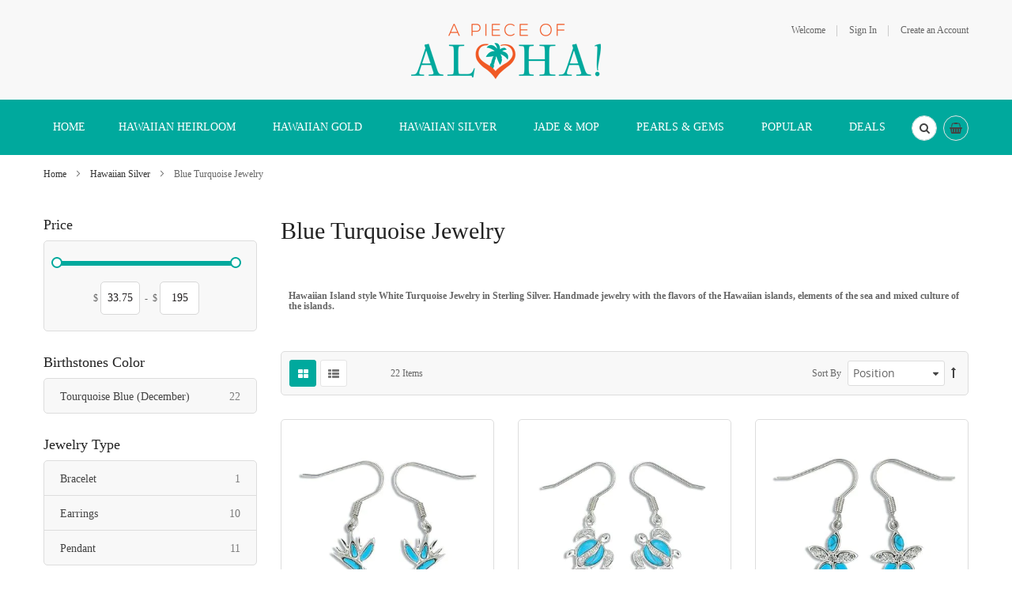

--- FILE ---
content_type: text/html; charset=UTF-8
request_url: https://www.apieceofaloha.com/silver-hawaiian-jewelry/blue-turquoise-jewelry.html
body_size: 23705
content:
<!doctype html>
<html lang="en">
    <head >
        <script>
    var BASE_URL = 'https\u003A\u002F\u002Fwww.apieceofaloha.com\u002F';
    var require = {
        'baseUrl': 'https\u003A\u002F\u002Fwww.apieceofaloha.com\u002Fpub\u002Fstatic\u002Fversion1731812437\u002Ffrontend\u002FSm\u002Fdestino\u002Fen_US'
    };</script>        <meta charset="utf-8"/>
<meta name="title" content="Sterling Silver Blue Turquoise Hawaiian Jewelry | Plumeria Jewelry | Honu Jewelry | Sea-life Jewelry"/>
<meta name="description" content="925 Sterling silver Blue Turquoise Hawaiian Jewelry with 30 days money back guaranty and lifetime warranty.  "/>
<meta name="keywords" content="Sterling Silver Blue Turquoise Plumeria Jewelry, Honu Jewelry, Sea Turtle Jewelry, Sea-life Jewelry, Dolphin Jewelry, Whale Jewelry, Whale Tail Jewelry, Sand Dollar Jewelry, Hibiscus Jewelry, Palm Tree Jewelry, Monstera Leaf Jewelry, Bird of Paradise Jewelry "/>
<meta name="robots" content="INDEX,FOLLOW"/>
<meta name="viewport" content="width=device-width, minimum-scale=1.0, maximum-scale=1.0, user-scalable=no"/>
<meta name="format-detection" content="telephone=no"/>
<meta http-equiv="X-UA-Compatible" content="IE=edge"/>
<title>Sterling Silver Blue Turquoise Hawaiian Jewelry | Plumeria Jewelry | Honu Jewelry | Sea-life Jewelry</title>
<link  rel="stylesheet" type="text/css"  media="all" href="https://www.apieceofaloha.com/pub/static/version1731812437/frontend/Sm/destino/en_US/mage/calendar.min.css" />
<link  rel="stylesheet" type="text/css"  media="all" href="https://www.apieceofaloha.com/pub/static/version1731812437/frontend/Sm/destino/en_US/css/styles-m.min.css" />
<link  rel="stylesheet" type="text/css"  media="all" href="https://www.apieceofaloha.com/pub/static/version1731812437/frontend/Sm/destino/en_US/Amasty_Base/vendor/slick/amslick.min.css" />
<link  rel="stylesheet" type="text/css"  media="all" href="https://www.apieceofaloha.com/pub/static/version1731812437/frontend/Sm/destino/en_US/Amasty_AdvancedReview/vendor/fancybox/jquery.fancybox.min.css" />
<link  rel="stylesheet" type="text/css"  media="all" href="https://www.apieceofaloha.com/pub/static/version1731812437/frontend/Sm/destino/en_US/Magenest_Promobar/css/owl.carousel.min.css" />
<link  rel="stylesheet" type="text/css"  media="all" href="https://www.apieceofaloha.com/pub/static/version1731812437/frontend/Sm/destino/en_US/Sm_SocialLogin/css/magnific-popup.min.css" />
<link  rel="stylesheet" type="text/css"  media="all" href="https://www.apieceofaloha.com/pub/static/version1731812437/frontend/Sm/destino/en_US/Webkul_ShowPriceAfterLogin/css/cartButtonProductPage.min.css" />
<link  rel="stylesheet" type="text/css"  media="screen and (min-width: 768px)" href="https://www.apieceofaloha.com/pub/static/version1731812437/frontend/Sm/destino/en_US/css/styles-l.min.css" />
<link  rel="stylesheet" type="text/css"  media="print" href="https://www.apieceofaloha.com/pub/static/version1731812437/frontend/Sm/destino/en_US/css/print.min.css" />
<link  rel="stylesheet" type="text/css"  media="all" href="https://www.apieceofaloha.com/pub/static/version1731812437/frontend/Sm/destino/en_US/Sm_InstagramGallery/css/instagramgallery.min.css" />
<link  rel="stylesheet" type="text/css"  media="all" href="https://www.apieceofaloha.com/pub/static/version1731812437/frontend/Sm/destino/en_US/Sm_InstagramGallery/helpers/jquery.fancybox-buttons.min.css" />
<link  rel="stylesheet" type="text/css"  media="all" href="https://www.apieceofaloha.com/pub/static/version1731812437/frontend/Sm/destino/en_US/Sm_InstagramGallery/helpers/jquery.fancybox-thumbs.min.css" />
<link  rel="stylesheet" type="text/css"  media="all" href="https://www.apieceofaloha.com/pub/static/version1731812437/frontend/Sm/destino/en_US/Sm_Megamenu2/css/megamenu2.min.css" />
<script  type="text/javascript"  src="https://www.apieceofaloha.com/pub/static/version1731812437/frontend/Sm/destino/en_US/requirejs/require.min.js"></script>
<script  type="text/javascript"  src="https://www.apieceofaloha.com/pub/static/version1731812437/frontend/Sm/destino/en_US/requirejs-min-resolver.min.js"></script>
<script  type="text/javascript"  src="https://www.apieceofaloha.com/pub/static/version1731812437/frontend/Sm/destino/en_US/mage/requirejs/mixins.min.js"></script>
<script  type="text/javascript"  src="https://www.apieceofaloha.com/pub/static/version1731812437/frontend/Sm/destino/en_US/requirejs-config.min.js"></script>
<script  type="text/javascript"  src="https://www.apieceofaloha.com/pub/static/version1731812437/frontend/Sm/destino/en_US/Magenest_Promobar/js/wow.min_.min.js"></script>
<script  type="text/javascript"  src="https://www.apieceofaloha.com/pub/static/version1731812437/frontend/Sm/destino/en_US/Magenest_Promobar/js/count_click.min.js"></script>
<script  type="text/javascript"  src="https://www.apieceofaloha.com/pub/static/version1731812437/frontend/Sm/destino/en_US/Scommerce_GoogleTagManagerPro/js/promotion.min.js"></script>
<link  rel="canonical" href="https://www.apieceofaloha.com/silver-hawaiian-jewelry/blue-turquoise-jewelry.html" />
<link  rel="icon" type="image/x-icon" href="https://www.apieceofaloha.com/pub/media/favicon/stores/7/logo_html.png" />
<link  rel="shortcut icon" type="image/x-icon" href="https://www.apieceofaloha.com/pub/media/favicon/stores/7/logo_html.png" />
<!--24b0a15b8992ee9db880855691a2831e-->

<!-- Facebook Pixel Code -->

<script>

!function(f,b,e,v,n,t,s)

{if(f.fbq)return;n=f.fbq=function(){n.callMethod?

n.callMethod.apply(n,arguments):n.queue.push(arguments)};

if(!f._fbq)f._fbq=n;n.push=n;n.loaded=!0;n.version='2.0';

n.queue=[];t=b.createElement(e);t.async=!0;

t.src=v;s=b.getElementsByTagName(e)[0];

s.parentNode.insertBefore(t,s)}(window,document,'script',

'https://connect.facebook.net/en_US/fbevents.js');

fbq('init', '10201565202561734'); 
             

fbq('track', 'PageView');

</script>

<noscript>

<img height="1" width="1"

src="https://www.facebook.com/tr?id=10201565202561734&ev=PageView

&noscript=1"/>

</noscript>

<!-- End Facebook Pixel Code -->        <!-- BEGIN GOOGLE ANALYTICS CODE -->
<script type="text/x-magento-init">
{
    "*": {
        "Magento_GoogleAnalytics/js/google-analytics": {
            "isCookieRestrictionModeEnabled": 0,
            "currentWebsite": 3,
            "cookieName": "user_allowed_save_cookie",
            "ordersTrackingData": [],
            "pageTrackingData": {"optPageUrl":"","isAnonymizedIpActive":false,"accountId":"UA-153209657-1"}        }
    }
}
</script>
<!-- END GOOGLE ANALYTICS CODE -->
    <script type="text/x-magento-init">
        {
            "*": {
                "Magento_PageCache/js/form-key-provider": {}
            }
        }
    </script>


<script data-rocketjavascript="false">
    var MagefanWebP = {

        _canUseWebP: null,

        getUserAgentInfo: function(){
            try {
                var ua = navigator.userAgent,
                    tem,
                    M = ua.match(/(opera|chrome|safari|firefox|msie|trident(?=\/))\/?\s*(\d+)/i) || [];
                if (/trident/i.test(M[1])) {
                    tem = /\brv[ :]+(\d+)/g.exec(ua) || [];
                    return ['IE', (tem[1] || '')];
                }
                if (M[1] === 'Chrome') {
                    tem = ua.match(/\b(OPR|Edge)\/(\d+)/);
                    if (tem != null) {
                        tem = tem.slice(1);
                        tem[0] = tem[0].replace('OPR', 'Opera');
                        return tem;
                    }
                }
                M = M[2] ? [M[1], M[2]] : [navigator.appName, navigator.appVersion, '-?'];
                if ((tem = ua.match(/version\/(\d+)/i)) != null) M.splice(1, 1, tem[1]);
                return M;
            } catch (e) {
                return ['', 0];
            }
        },

        canUseWebP: function(){

            if (null !== this._canUseWebP){
                return this._canUseWebP;
            }

            try {
                var elem = document.createElement('canvas');
                if (!!(elem.getContext && elem.getContext('2d'))) {
                    var r = (elem.toDataURL('image/webp').indexOf('data:image/webp') == 0);
                    if (!r) {
                        var ua = this.getUserAgentInfo();
                        if (ua && ua.length > 1) {
                            ua[0] = ua[0].toLowerCase();
                            if ('firefox' == ua[0] && parseInt(ua[1]) >= 65) {
                                this._canUseWebP = true;
                                return this._canUseWebP;
                            }
                            if ('edge' == ua[0] && parseInt(ua[1]) >= 18) {
                                this._canUseWebP = true;
                                return this._canUseWebP;
                            }
                            if ('safari' == ua[0] && parseInt(ua[1]) >= 15) {
                                this._canUseWebP = true;
                                return this._canUseWebP;
                            }
                        }
                    }

                    this._canUseWebP = r;
                    return this._canUseWebP;
                }
                this._canUseWebP = false;
                return this._canUseWebP;
            } catch (e) {
                console.log(e);
                this._canUseWebP = false;
                return this._canUseWebP;
            }
        },

        getOriginWebPImage: function(src) {

            if (src.indexOf('mf_webp') == -1) {
                return src;
            }

            var $array = src.split('/');
            var $imageFormat = '';

            for (var i = 0; i < $array.length; i++) {
                if ($array[i] == "mf_webp") {
                    $imageFormat = $array[i + 1];
                    $array.splice(i, 3);
                    break;
                }
            }
            src = $array.join('/');
            return src.replace('.webp', '.' + $imageFormat);
        },

        getWebUrl: function (imageUrl) {
            /* @var string */
            imageUrl = imageUrl.trim();
            var baseUrl = 'https://www.apieceofaloha.com/';
            var imageFormat = imageUrl.split('.').pop();
            var mediaBaseUrl = 'https://www.apieceofaloha.com/pub/media/';
            var staticBaseUrl = 'https://www.apieceofaloha.com/pub/static/';

            if (imageUrl.indexOf(mediaBaseUrl) == -1 && imageUrl.indexOf(staticBaseUrl) == -1) {
                return false;
            }

            var imagePath = imageUrl;
            imagePath = imagePath.replace(mediaBaseUrl, 'media/');
            imagePath = imagePath.replace(staticBaseUrl, 'static/');
            imagePath = imagePath.replace(baseUrl + 'pub/media/', 'media/');
            imagePath = imagePath.replace(baseUrl + 'pub/static/', 'static/');
            imagePath = imagePath.replace(/\.(jpg|jpeg|png|JPG|JPEG|PNG|gif|GIF)/i, '.webp');
            imagePath = mediaBaseUrl + 'mf_webp/' + imageFormat + '/' + imagePath;
            imagePath = imagePath.replace('%20', ' ');
            imagePath = imagePath.replace(/version\d{10}\//g, '');
            return imagePath;
        }
    };

    /* MagicToolboxContainer Fix */
    function MagefanWebPMagicToolboxContainerFix()
    {
        if (!MagefanWebP.canUseWebP()) {
            (function(){
                var i;
                var els = document.querySelectorAll(".MagicToolboxContainer a, .MagicToolboxContainer img");
                if (!els) return;
                var el;
                for (i=0; i<els.length; i++) {
                    el = els[i];
                    if (el.href) {
                        el.href = MagefanWebP.getOriginWebPImage(el.href);
                    }

                    if (el.getAttribute('webpimg')) {
                        el.src = MagefanWebP.getOriginWebPImage(el.getAttribute('webpimg'));
                    } else {
                        if (el.src) {
                            el.src = MagefanWebP.getOriginWebPImage(el.src);
                        }
                    }

                    if (el.dataset && el.dataset.image) {
                        el.dataset.image = MagefanWebP.getOriginWebPImage(el.dataset.image);
                    }

                }
            })();
        } else {
            replacePixelMagicToolbox();
            checkIfPixelReplaced();
        }
    }

    function replacePixelMagicToolbox() {
        (function() {
            var i, els = document.querySelectorAll(".MagicToolboxContainer img");

            if (!els) return;
            var el;

            for (i=0; i<els.length; i++) {
                el = els[i];

                if (el.getAttribute('webpimg')) {
                    el.src = el.getAttribute('webpimg');
                }
            }
        })();
    }

    function checkIfPixelReplaced() {
        var intervalCounter = 0,
            waitForMagicToolbox = setInterval(function() {
                if (document.querySelectorAll('figure img[src$="/p.jpg"]').length) {
                    replacePixelMagicToolbox();
                    clearInterval(waitForMagicToolbox);
                }

                if (intervalCounter > 10) {
                    clearInterval(waitForMagicToolbox);
                }

                intervalCounter++;
            }, 500);
    }

    document.addEventListener("DOMContentLoaded", function(){
        if (!MagefanWebP.canUseWebP()) {
            document.body.className += ' no-webp ';

            (function(){
                var i;
                var els = document.querySelectorAll('a[href$=".webp"]');
                if (!els) return;
                var el;
                for (i=0; i<els.length; i++) {
                    el = els[i];
                    if (el.href) {
                        el.href = MagefanWebP.getOriginWebPImage(el.href);
                    }
                }
            })();

        } else {
            document.body.className += ' webp-supported ';
        }
    });
</script>
<script>
    document.addEventListener("DOMContentLoaded", function(e){
        if (!MagefanWebP.canUseWebP()) {
            /* Replace some custom webp images with original one if webp is not supported */
            /* Can add <a> tag in future as well */
            setInterval(function(){
                document.querySelectorAll("img[src$='.webp']:not(.no-origin-webp-img)").forEach(function(el){
                    var scr = el.getAttribute('src');
                    var newScr = MagefanWebP.getOriginWebPImage(scr);

                    if (scr != newScr) {
                        el.setAttribute('src', newScr);
                    } else {
                        el.classList.add('no-origin-webp-img');
                    }
                });

            }, 1000);
        }

        function processLazyPictureImg(img)
        {
            var src = img.getAttribute('src');
            var keys = ['original', 'src', 'lazyload'];
            var original, _original;
            for (var i=0;i<keys.length;i++) {
                _original = img.getAttribute('data-' + keys[i]);
                if (_original) {
                    original = _original;
                    break;
                }
            }
            if (original == src) {

                if (img.getAttribute('data-mf-lazy-picture-img')) return;
                img.setAttribute('data-mf-lazy-picture-img', 1);


                img.parentElement.querySelectorAll('source').forEach(function(el){
                    var srcset = el.getAttribute('srcset');
                    var originalset = el.getAttribute('data-originalset');
                    if (originalset && (originalset != srcset)) {
                        el.setAttribute('srcset', originalset);
                        el.classList.remove('lazyload');
                    }
                });

                var lazyLoader = img.closest('.lazy-loader');
                if (lazyLoader) {
                    lazyLoader.classList.remove('lazy-loader');
                }

                document.querySelectorAll("picture img[src='"+src+"']").forEach(function(img){
                    processLazyPictureImg(img);
                });

            }
        }

        document.querySelectorAll('picture img[data-original],picture img[data-src],picture img[data-lazyload]').forEach(function(el){
            el.addEventListener('load', function(e){
                processLazyPictureImg(e.target);
            });
            processLazyPictureImg(el);
        });
    });
</script>
<style>
    picture.mfwebp source.lazyload,
    picture.mfwebp source.lazy {background:none;content:none;}
</style>


<link rel="stylesheet" type="text/css" media="all" href="https://www.apieceofaloha.com/pub/media/sm/configed_css/settings_pa_s_en.css" />


<style>
</style>

<script type="text/javascript">
	require([
		'jquery',
		'jqueryunveil',
		'yttheme',
		'domReady!'
	], function ($) {
			});
</script>


<script type="text/javascript">
	require([
		'jquery',
		'domReady!'
	], function ($) {
			});
	
</script>

<script>
    window.scDefaultList = '';

    var findProductInList = function (id, list) {
        for (var i in list) {
            if (list[i]['id'] == id) {
                return list[i];
            }
        }
        return '';
    };

    window.scGetProductImpression = function(productId) {
        var tmpIds = [];
        if (Array.isArray(productId)) {
            tmpIds = productId;
        } else {
            tmpIds.push(productId);
        }
        var tmpList = JSON.parse(localStorage.getItem('sc-gtm-data'));
        if (tmpList != null) {
            var tmp = tmpList['product_list'];
            for (var i in tmpIds) {
                var id = tmpIds[i];
                var item = findProductInList(id, tmp);
                if (item != '') {
                    return item;
                }
            }
        }
        return '';
    };

    window.scSetProductImpression = function(productId, list, category) {
        var tmpList = JSON.parse(localStorage.getItem('sc-gtm-data'));
        if (tmpList == null) {
            tmpList = [];
            tmpList.push({'id': productId, 'list': list, 'category': category});
            localStorage.setItem('sc-gtm-data', JSON.stringify({"product_list": tmpList}));
        } else {
            var tmp = tmpList['product_list'];
            var item = findProductInList(productId, tmp);
            if (item != '') {
                item['list'] = list;
                item['category'] = category;
            } else {
                tmp.push({'id': productId, 'list': list, 'category': category});
            }
            localStorage.setItem('sc-gtm-data', JSON.stringify({'product_list': tmp}));
        }
    };

    window.scClearProductImpressions = function () {
        localStorage.setItem('sc-gtm-data', null);
    };

    require(['jquery'], function($) {
        window.scGtmSaveImpression = function(productId, list, category) {
            $.cookie.domain = window.location.hostname;
            $.cookie('sc_list', list, {expires: new Date(new Date().getTime() + (1000 * 60 * 60 * 24))});
            $.cookie('sc_category', category, {expires: new Date(new Date().getTime() + (1000 * 60 * 60 * 24))});
            scSetProductImpression(productId, list, category);
        };

        $(document).on('click', 'a', function(e) {
            var product;
            var href = $(this).attr('href');
            var jsProductUrls = window.scProductUrls;
            //console.log(jsProductUrls)
            if (jsProductUrls != undefined) {
                var index = jsProductUrls.indexOf(href);

                if (index != -1) {
                    //event.preventDefault();
                    product = window.scProducts[index];
                    //console.log('clicked');
                    //console.log(product);
                    scGtmSaveImpression(product.id, product.list, product.category);
                    dataLayer.push({
                        'event': 'productClick',
                        'ecommerce': {
                            'click': {
                                'actionField': {'list': product.list},      // Optional list property.
                                'products': [{
                                    'name': product.name,                      // Name or ID is required.
                                    'id': product.id,
                                    'price': product.price,
                                    'brand': product.brand,
                                    'category': product.category,
                                    'position': product.position
                                }]
                            }
                        },
                        'eventCallback': function () {
                            if (!(e.ctrlKey || e.which == 2)) {
                                document.location = href;
                            }
                        }
                    });
                }
            }
        });
    });
</script>
    </head>
    <body data-container="body"
          data-mage-init='{"loaderAjax": {}, "loader": { "icon": "https://www.apieceofaloha.com/pub/static/version1731812437/frontend/Sm/destino/en_US/images/loader-2.gif"}}'
        id="html-body" class="page-with-filter header-9-style home-1-style footer-10-style wide-layout simple-hover-effect  page-products categorypath-silver-hawaiian-jewelry-blue-turquoise-jewelry category-blue-turquoise-jewelry catalog-category-view page-layout-2columns-left">
        
<script type="text/x-magento-init">
    {
        "*": {
            "Magento_PageBuilder/js/widget-initializer": {
                "config": {"[data-content-type=\"slider\"][data-appearance=\"default\"]":{"Magento_PageBuilder\/js\/content-type\/slider\/appearance\/default\/widget":false},"[data-content-type=\"map\"]":{"Magento_PageBuilder\/js\/content-type\/map\/appearance\/default\/widget":false},"[data-content-type=\"row\"]":{"Magento_PageBuilder\/js\/content-type\/row\/appearance\/default\/widget":false},"[data-content-type=\"tabs\"]":{"Magento_PageBuilder\/js\/content-type\/tabs\/appearance\/default\/widget":false},"[data-content-type=\"slide\"]":{"Magento_PageBuilder\/js\/content-type\/slide\/appearance\/default\/widget":{"buttonSelector":".pagebuilder-slide-button","showOverlay":"hover","dataRole":"slide"}},"[data-content-type=\"banner\"]":{"Magento_PageBuilder\/js\/content-type\/banner\/appearance\/default\/widget":{"buttonSelector":".pagebuilder-banner-button","showOverlay":"hover","dataRole":"banner"}},"[data-content-type=\"buttons\"]":{"Magento_PageBuilder\/js\/content-type\/buttons\/appearance\/inline\/widget":false},"[data-content-type=\"products\"][data-appearance=\"carousel\"]":{"Magento_PageBuilder\/js\/content-type\/products\/appearance\/carousel\/widget":false}},
                "breakpoints": {"desktop":{"label":"Desktop","stage":true,"default":true,"class":"desktop-switcher","icon":"Magento_PageBuilder::css\/images\/switcher\/switcher-desktop.svg","conditions":{"min-width":"1024px"},"options":{"products":{"default":{"slidesToShow":"5"}}}},"tablet":{"conditions":{"max-width":"1024px","min-width":"768px"},"options":{"products":{"default":{"slidesToShow":"4"},"continuous":{"slidesToShow":"3"}}}},"mobile":{"label":"Mobile","stage":true,"class":"mobile-switcher","icon":"Magento_PageBuilder::css\/images\/switcher\/switcher-mobile.svg","media":"only screen and (max-width: 768px)","conditions":{"max-width":"768px","min-width":"640px"},"options":{"products":{"default":{"slidesToShow":"3"}}}},"mobile-small":{"conditions":{"max-width":"640px"},"options":{"products":{"default":{"slidesToShow":"2"},"continuous":{"slidesToShow":"1"}}}}}            }
        }
    }
</script>

<div class="cookie-status-message" id="cookie-status">
    The store will not work correctly in the case when cookies are disabled.</div>
<script type="text/x-magento-init">
    {
        "*": {
            "cookieStatus": {}
        }
    }
</script>

<script type="text/x-magento-init">
    {
        "*": {
            "mage/cookies": {
                "expires": null,
                "path": "\u002F",
                "domain": ".www.apieceofaloha.com",
                "secure": false,
                "lifetime": "3600"
            }
        }
    }
</script>
    <noscript>
        <div class="message global noscript">
            <div class="content">
                <p>
                    <strong>JavaScript seems to be disabled in your browser.</strong>
                    <span>
                        For the best experience on our site, be sure to turn on Javascript in your browser.                    </span>
                </p>
            </div>
        </div>
    </noscript>

<script>
    window.cookiesConfig = window.cookiesConfig || {};
    window.cookiesConfig.secure = true;
</script><script>    require.config({
        map: {
            '*': {
                wysiwygAdapter: 'mage/adminhtml/wysiwyg/tiny_mce/tinymce4Adapter'
            }
        }
    });</script><script>
    require.config({
        paths: {
            googleMaps: 'https\u003A\u002F\u002Fmaps.googleapis.com\u002Fmaps\u002Fapi\u002Fjs\u003Fv\u003D3\u0026key\u003D'
        },
        config: {
            'Magento_PageBuilder/js/utils/map': {
                style: ''
            },
            'Magento_PageBuilder/js/content-type/map/preview': {
                apiKey: '',
                apiKeyErrorMessage: 'You\u0020must\u0020provide\u0020a\u0020valid\u0020\u003Ca\u0020href\u003D\u0027https\u003A\u002F\u002Fwww.apieceofaloha.com\u002Fadminhtml\u002Fsystem_config\u002Fedit\u002Fsection\u002Fcms\u002F\u0023cms_pagebuilder\u0027\u0020target\u003D\u0027_blank\u0027\u003EGoogle\u0020Maps\u0020API\u0020key\u003C\u002Fa\u003E\u0020to\u0020use\u0020a\u0020map.'
            },
            'Magento_PageBuilder/js/form/element/map': {
                apiKey: '',
                apiKeyErrorMessage: 'You\u0020must\u0020provide\u0020a\u0020valid\u0020\u003Ca\u0020href\u003D\u0027https\u003A\u002F\u002Fwww.apieceofaloha.com\u002Fadminhtml\u002Fsystem_config\u002Fedit\u002Fsection\u002Fcms\u002F\u0023cms_pagebuilder\u0027\u0020target\u003D\u0027_blank\u0027\u003EGoogle\u0020Maps\u0020API\u0020key\u003C\u002Fa\u003E\u0020to\u0020use\u0020a\u0020map.'
            },
        }
    });
</script>

<script>
    require.config({
        shim: {
            'Magento_PageBuilder/js/utils/map': {
                deps: ['googleMaps']
            }
        }
    });
</script>

<div class="page-wrapper"><header class="page-header">
			<div class="header-9">
			<div class="header-top">
				<div class="panel-wrapper">
					<div class="panel-header">
						<div class="container">
							<div class="row">
								<div class="col-lg-4 col-md-4 col-sm-4 setting-container">
									<div class="header-top-left">
																				
									</div>
								</div>
								
								<div class="col-lg-4 col-md-4 col-sm-4 logo-container">
									    <a class="logo" href="https://www.apieceofaloha.com/" title="A Piece of Aloha">
        <picture class="mfwebp">                <source              width="250"             height="57"         type="image/webp" srcset="https://www.apieceofaloha.com/pub/media/mf_webp/png/media/logo/stores/7/logo_apieceofaloha.webp">                 <img data-webpconverted="1" src="https://www.apieceofaloha.com/pub/media/logo/stores/7/logo_apieceofaloha.png"             alt="A Piece of Aloha"             width="250"             height="57"        /></picture>
    </a>
								</div>
								
								<div class="col-lg-4 col-md-4 col-sm-4 customer-container">
									<div class="header-top-right">
										<ul class="header links">        <li class="greet welcome" data-bind="scope: 'customer'">
            <!-- ko if: customer().fullname  -->
            <span data-bind="text: new String('Welcome, %1!').replace('%1', customer().firstname)">
            </span>
            <!-- /ko -->
            <!-- ko ifnot: customer().fullname  -->
            <span data-bind="html:'Welcome'"></span>
            <!-- /ko -->
        </li>
        <script type="text/x-magento-init">
        {
            "*": {
                "Magento_Ui/js/core/app": {
                    "components": {
                        "customer": {
                            "component": "Magento_Customer/js/view/customer"
                        }
                    }
                }
            }
        }
        </script>
    <li class="link authorization-link" data-label="or">
    <a href="https://www.apieceofaloha.com/customer/account/login/"        >Sign In</a>
</li>
<li><a href="https://www.apieceofaloha.com/customer/account/create/" id="idnp4BK4mO" >Create an Account</a></li></ul>									</div>
								</div>
							</div>
							<a class="action skip contentarea"
   href="#contentarea">
    <span>
        Skip to Content    </span>
</a>
						</div>
					</div>
				</div>
			</div>

			<div class="header-menu ">
				<div class="container">
					<div class="nav-desktop-container">
						<nav class="navigation sm-megamenu2" role="navigation">
    <ul>
		<li class="level0 home-item">
			<a class="level-top" href="https://www.apieceofaloha.com/">
				<span>Home</span>
			</a>
		</li>
        <li class="ui-menu-item level0 fullwidth parent "><div class="open-children-toggle"></div><a href="https://www.apieceofaloha.com/hawaiian-heirloom-jewelry.html" class="level-top"><span>Hawaiian Heirloom</span></a><div class="level0 submenu"><div class="row"><ul class="subchildmenu col-sm-12 mega-columns columns4"><li class="ui-menu-item level1 parent "><div class="open-children-toggle"></div><a href="https://www.apieceofaloha.com/hawaiian-heirloom-jewelry/hawaiian-bangle-bracelet.html"><span>Personalized Hawaiian Bracelet</span></a></li><li class="ui-menu-item level1 parent "><div class="open-children-toggle"></div><a href="https://www.apieceofaloha.com/hawaiian-heirloom-jewelry/hawaiian-ring.html"><span>Personalized Hawaiian Ring</span></a></li><li class="ui-menu-item level1 parent "><div class="open-children-toggle"></div><a href="https://www.apieceofaloha.com/hawaiian-heirloom-jewelry/hawaiian-pendant.html"><span>Personalized Hawaiian Pendant</span></a></li><li class="ui-menu-item level1 parent "><div class="open-children-toggle"></div><a href="https://www.apieceofaloha.com/hawaiian-heirloom-jewelry/hawaiian-necklace.html"><span>Personalized Hawaiian Necklace</span></a></li><li class="ui-menu-item level1 parent "><div class="open-children-toggle"></div><a href="https://www.apieceofaloha.com/hawaiian-heirloom-jewelry/single-initial-hawaiian-pendant.html"><span>Single Initial  Hawaiian Pendant</span></a></li><li class="ui-menu-item level1 "><a href="https://www.apieceofaloha.com/hawaiian-heirloom-jewelry/personalized-earrings.html"><span>Personalized Hawaiian Earrings</span></a></li><li class="ui-menu-item level1 "><a href="https://www.apieceofaloha.com/hawaiian-heirloom-jewelry/link-id-bracelet.html"><span>Hawaiian Link ID Bracelet</span></a></li><li class="ui-menu-item level1 "><a href="https://www.apieceofaloha.com/hawaiian-heirloom-jewelry/wedding-and-engagement-ring.html"><span>Hawaiian Engagement and Wedding Ring</span></a></li><li class="ui-menu-item level1 "><a href="https://www.apieceofaloha.com/hawaiian-heirloom-jewelry/premium-designs.html"><span>Premium Hawaiian Designs and Set</span></a></li></ul></div></div></li><li class="ui-menu-item level0 fullwidth parent "><div class="open-children-toggle"></div><a href="https://www.apieceofaloha.com/gold-hawaiian-jewelry.html" class="level-top"><span>Hawaiian Gold</span></a><div class="level0 submenu"><div class="row"><ul class="subchildmenu col-sm-12 mega-columns columns4"><li class="ui-menu-item level1 parent "><div class="open-children-toggle"></div><a href="https://www.apieceofaloha.com/gold-hawaiian-jewelry/yellow-gold-jewelry.html"><span>Yellow Gold Jewelry</span></a></li><li class="ui-menu-item level1 "><a href="https://www.apieceofaloha.com/gold-hawaiian-jewelry/rose-gold-jewelry.html"><span>Rose Gold Jewelry</span></a></li><li class="ui-menu-item level1 "><a href="https://www.apieceofaloha.com/gold-hawaiian-jewelry/tri-color-gold-jewelry.html"><span>Tri-Color Gold Jewelry</span></a></li><li class="ui-menu-item level1 "><a href="https://www.apieceofaloha.com/gold-hawaiian-jewelry/white-gold-jewelry.html"><span>White Gold Jewelry</span></a></li><li class="ui-menu-item level1 "><a href="https://www.apieceofaloha.com/gold-hawaiian-jewelry/14k-gold-chain.html"><span>14KT Gold Chain</span></a></li></ul></div></div></li><li class="ui-menu-item level0 fullwidth parent "><div class="open-children-toggle"></div><a href="https://www.apieceofaloha.com/silver-hawaiian-jewelry.html" class="level-top"><span>Hawaiian Silver</span></a><div class="level0 submenu"><div class="row"><ul class="subchildmenu col-sm-12 mega-columns columns4"><li class="ui-menu-item level1 "><a href="https://www.apieceofaloha.com/silver-hawaiian-jewelry/koa-wood-jewelry.html"><span>Koa Wood Jewelry</span></a></li><li class="ui-menu-item level1 "><a href="https://www.apieceofaloha.com/silver-hawaiian-jewelry/blue-opal-jewelry.html"><span>Blue Opal Jewelry</span></a></li><li class="ui-menu-item level1 parent "><div class="open-children-toggle"></div><a href="https://www.apieceofaloha.com/silver-hawaiian-jewelry/silver-jewelry.html"><span>Silver Jewelry</span></a></li><li class="ui-menu-item level1 "><a href="https://www.apieceofaloha.com/silver-hawaiian-jewelry/larimar-jewelry.html"><span>Larimar Jewelry</span></a></li><li class="ui-menu-item level1 "><a href="https://www.apieceofaloha.com/silver-hawaiian-jewelry/rainbow-opal-jewelry.html"><span>Rainbow Opal Jewelry</span></a></li><li class="ui-menu-item level1 "><a href="https://www.apieceofaloha.com/silver-hawaiian-jewelry/pink-opal-jewelry.html"><span>Pink Opal Jewelry</span></a></li><li class="ui-menu-item level1 parent "><div class="open-children-toggle"></div><a href="https://www.apieceofaloha.com/silver-hawaiian-jewelry/rhodium-jewelry.html"><span>Rhodium Jewelry</span></a></li><li class="ui-menu-item level1 "><a href="https://www.apieceofaloha.com/silver-hawaiian-jewelry/tri-color-jewelry.html"><span>Tri-Color Jewelry</span></a></li><li class="ui-menu-item level1 "><a href="https://www.apieceofaloha.com/silver-hawaiian-jewelry/kahiko-jewelry.html"><span>Hula Jewelry</span></a></li><li class="ui-menu-item level1 "><a href="https://www.apieceofaloha.com/silver-hawaiian-jewelry/green-turquoise-jewelry.html"><span>Green Turquoise Jewelry</span></a></li><li class="ui-menu-item level1 "><a href="https://www.apieceofaloha.com/silver-hawaiian-jewelry/white-turquoise-jewelry.html"><span>White Turquoise Jewelry</span></a></li><li class="ui-menu-item level1 "><a href="https://www.apieceofaloha.com/silver-hawaiian-jewelry/blue-turquoise-jewelry.html"><span>Blue Turquoise Jewelry</span></a></li><li class="ui-menu-item level1 "><a href="https://www.apieceofaloha.com/silver-hawaiian-jewelry/mini-charm-jewelry.html"><span>Mini Charm Jewelry</span></a></li><li class="ui-menu-item level1 parent "><div class="open-children-toggle"></div><a href="https://www.apieceofaloha.com/silver-hawaiian-jewelry/contemporary-jewelry.html"><span>Contemporary Jewelry</span></a></li><li class="ui-menu-item level1 parent "><div class="open-children-toggle"></div><a href="https://www.apieceofaloha.com/silver-hawaiian-jewelry/two-toned-jewelry.html"><span>Two Toned Jewelry</span></a></li><li class="ui-menu-item level1 "><a href="https://www.apieceofaloha.com/silver-hawaiian-jewelry/swarovski-plumeria-jewelry.html"><span>Swarovski Plumeria Jewelry</span></a></li><li class="ui-menu-item level1 "><a href="https://www.apieceofaloha.com/silver-hawaiian-jewelry/semi-precious-plumeria-jewelry.html"><span>Semi-Precious Jewelry</span></a></li><li class="ui-menu-item level1 "><a href="https://www.apieceofaloha.com/silver-hawaiian-jewelry/red-fire-opal-jewelry.html"><span>Red Fire Opal Jewelry</span></a></li><li class="ui-menu-item level1 "><a href="https://www.apieceofaloha.com/silver-hawaiian-jewelry/sterling-silver-chain.html"><span>Sterling Silver Chain</span></a></li></ul></div></div></li><li class="ui-menu-item level0 fullwidth parent "><div class="open-children-toggle"></div><a href="https://www.apieceofaloha.com/jade-jewelry.html" class="level-top"><span>Jade & MOP</span></a><div class="level0 submenu"><div class="row"><ul class="subchildmenu col-sm-12 mega-columns columns4"><li class="ui-menu-item level1 parent "><div class="open-children-toggle"></div><a href="https://www.apieceofaloha.com/jade-jewelry/14kt-jade-jewelry.html"><span>14KT Jade Jewelry</span></a></li><li class="ui-menu-item level1 "><a href="https://www.apieceofaloha.com/jade-jewelry/sterling-silver-jade-jewelry.html"><span>Sterling Silver Jade Jewelry</span></a></li><li class="ui-menu-item level1 "><a href="https://www.apieceofaloha.com/jade-jewelry/14kt-mother-of-pearl-jewelry.html"><span>14KT MOP Jewelry</span></a></li><li class="ui-menu-item level1 "><a href="https://www.apieceofaloha.com/jade-jewelry/white-mop-shell-jewelry.html"><span>Sterling Silver MOP Jewelry</span></a></li></ul></div></div></li><li class="ui-menu-item level0 fullwidth parent "><div class="open-children-toggle"></div><a href="https://www.apieceofaloha.com/fashion.html" class="level-top"><span>Pearls & Gems</span></a><div class="level0 submenu"><div class="row"><ul class="subchildmenu col-sm-12 mega-columns columns4"><li class="ui-menu-item level1 "><a href="https://www.apieceofaloha.com/fashion/tahitian-pearls.html"><span>Tahitian Pearl Jewelry</span></a></li><li class="ui-menu-item level1 "><a href="https://www.apieceofaloha.com/fashion/fresh-water-pearl-jewelry.html"><span>Fresh Water Pearl Jewelry</span></a></li><li class="ui-menu-item level1 "><a href="https://www.apieceofaloha.com/fashion/blue-topaz-jewelry.html"><span>Blue Topaz Jewelry</span></a></li><li class="ui-menu-item level1 "><a href="https://www.apieceofaloha.com/fashion/silver-fashion-jewelry.html"><span>Cubic Zirconia  Jewelry</span></a></li></ul></div></div></li><li class="ui-menu-item level0 fullwidth parent "><div class="open-children-toggle"></div><a href="https://www.apieceofaloha.com/popular-hawaiian-jewelry.html" class="level-top"><span>Popular</span></a><div class="level0 submenu"><div class="row"><ul class="subchildmenu col-sm-12 mega-columns columns4"><li class="ui-menu-item level1 "><a href="https://www.apieceofaloha.com/popular-hawaiian-jewelry/kids-jewelry.html"><span>Kids Jewelry</span></a></li><li class="ui-menu-item level1 "><a href="https://www.apieceofaloha.com/popular-hawaiian-jewelry/plumeria-jewelry.html"><span>Plumeria Jewelry</span></a></li><li class="ui-menu-item level1 "><a href="https://www.apieceofaloha.com/popular-hawaiian-jewelry/hawaiian-turtle-jewelry.html"><span>Hawaiian Honu  Jewelry</span></a></li><li class="ui-menu-item level1 "><a href="https://www.apieceofaloha.com/popular-hawaiian-jewelry/maile-hawaii-bead.html"><span>Hawaii Puka Bead</span></a></li><li class="ui-menu-item level1 "><a href="https://www.apieceofaloha.com/popular-hawaiian-jewelry/men-jewelry.html"><span>Men Jewelry</span></a></li><li class="ui-menu-item level1 "><a href="https://www.apieceofaloha.com/popular-hawaiian-jewelry/hibiscus-jewelry.html"><span>Hibiscus Jewelry</span></a></li><li class="ui-menu-item level1 "><a href="https://www.apieceofaloha.com/popular-hawaiian-jewelry/pineapple-jewelry.html"><span>Pineapple Jewelry</span></a></li><li class="ui-menu-item level1 "><a href="https://www.apieceofaloha.com/popular-hawaiian-jewelry/monstera-jewelry.html"><span>Monstera Jewelry</span></a></li></ul></div></div></li><li class="ui-menu-item level0 fullwidth parent "><div class="open-children-toggle"></div><a href="https://www.apieceofaloha.com/sales-deals.html" class="level-top"><span>Deals</span></a><div class="level0 submenu"><div class="row"><ul class="subchildmenu col-sm-12 mega-columns columns4"><li class="ui-menu-item level1 "><a href="https://www.apieceofaloha.com/sales-deals/sale-clearance.html"><span>Clearance Sales</span></a></li><li class="ui-menu-item level1 "><a href="https://www.apieceofaloha.com/sales-deals/repeat-buyer-special.html"><span>Repeat Customer Specials</span></a></li><li class="ui-menu-item level1 "><a href="https://www.apieceofaloha.com/sales-deals/deal-of-the-day.html"><span>Deals of the Week</span></a></li></ul></div></div></li>    </ul>
</nav>

<script type="text/javascript">
    require([
        'jquery',
        'megamenu'
    ], function ($,smMegamenu2) {
        jQuery(".sm-megamenu2").smMegamenu2();
    });
</script>
					</div>
					
					<div class="navigation-mobile-container">
						

<!--COLLAPSE-->
	<div class="nav-mobile-container collapse-type">
		<div class="btn-mobile">
			<a id="collapse-button" class="button-mobile collapse-nav" title="Categories"><i class="fa fa-bars"></i><span class="hidden">Categories</span></a>
		</div>
		<nav class="navigation-mobile">
			<ul>
				<li  class="level0 nav-1 category-item first level-top parent"><a href="https://www.apieceofaloha.com/hawaiian-heirloom-jewelry.html"  class="level-top" ><span>Hawaiian Heirloom</span></a><ul class="level0 submenu"><li  class="level1 nav-1-1 category-item first parent"><a href="https://www.apieceofaloha.com/hawaiian-heirloom-jewelry/hawaiian-bangle-bracelet.html" ><span>Personalized Hawaiian Bracelet</span></a><ul class="level1 submenu"><li  class="level2 nav-1-1-1 category-item first"><a href="https://www.apieceofaloha.com/hawaiian-heirloom-jewelry/hawaiian-bangle-bracelet/sterling-silver-hawaiian-bangle-bracelet.html" ><span>Sterling Silver Hawaiian Bangle Bracelet</span></a></li><li  class="level2 nav-1-1-2 category-item"><a href="https://www.apieceofaloha.com/hawaiian-heirloom-jewelry/hawaiian-bangle-bracelet/14k-yellow-gold-hawaiian-bangle-bracelet.html" ><span>14K Yellow Gold Hawaiian Bangle Bracelet</span></a></li><li  class="level2 nav-1-1-3 category-item"><a href="https://www.apieceofaloha.com/hawaiian-heirloom-jewelry/hawaiian-bangle-bracelet/14k-rose-gold-hawaiian-bangle-bracelet.html" ><span>14K Rose Gold Hawaiian Bangle Bracelet</span></a></li><li  class="level2 nav-1-1-4 category-item last"><a href="https://www.apieceofaloha.com/hawaiian-heirloom-jewelry/hawaiian-bangle-bracelet/14k-white-gold-hawaiian-bangle-bracelet.html" ><span>14K White Gold Hawaiian Bangle Bracelet</span></a></li></ul></li><li  class="level1 nav-1-2 category-item parent"><a href="https://www.apieceofaloha.com/hawaiian-heirloom-jewelry/hawaiian-ring.html" ><span>Personalized Hawaiian Ring</span></a><ul class="level1 submenu"><li  class="level2 nav-1-2-1 category-item first"><a href="https://www.apieceofaloha.com/hawaiian-heirloom-jewelry/hawaiian-ring/sterling-silver-hawaiian-ring.html" ><span>Sterling Silver Hawaiian Ring</span></a></li><li  class="level2 nav-1-2-2 category-item"><a href="https://www.apieceofaloha.com/hawaiian-heirloom-jewelry/hawaiian-ring/14k-yellow-gold-hawaiian-ring.html" ><span>14K Yellow Gold Hawaiian Ring</span></a></li><li  class="level2 nav-1-2-3 category-item"><a href="https://www.apieceofaloha.com/hawaiian-heirloom-jewelry/hawaiian-ring/14k-rose-gold-hawaiian-ring.html" ><span>14K Rose Gold Hawaiian Ring</span></a></li><li  class="level2 nav-1-2-4 category-item last"><a href="https://www.apieceofaloha.com/hawaiian-heirloom-jewelry/hawaiian-ring/14k-white-gold-hawaiian-ring.html" ><span>14K White Gold Hawaiian Ring</span></a></li></ul></li><li  class="level1 nav-1-3 category-item parent"><a href="https://www.apieceofaloha.com/hawaiian-heirloom-jewelry/hawaiian-pendant.html" ><span>Personalized Hawaiian Pendant</span></a><ul class="level1 submenu"><li  class="level2 nav-1-3-1 category-item first"><a href="https://www.apieceofaloha.com/hawaiian-heirloom-jewelry/hawaiian-pendant/sterling-silver-hawaiian-pendant.html" ><span>Sterling Silver Hawaiian Pendant</span></a></li><li  class="level2 nav-1-3-2 category-item"><a href="https://www.apieceofaloha.com/hawaiian-heirloom-jewelry/hawaiian-pendant/14k-yellow-gold-hawaiian-pendant.html" ><span>14K Yellow Gold Hawaiian Pendant</span></a></li><li  class="level2 nav-1-3-3 category-item"><a href="https://www.apieceofaloha.com/hawaiian-heirloom-jewelry/hawaiian-pendant/14k-rose-gold-hawaiian-pendant.html" ><span>14K Rose Gold Hawaiian Pendant</span></a></li><li  class="level2 nav-1-3-4 category-item last"><a href="https://www.apieceofaloha.com/hawaiian-heirloom-jewelry/hawaiian-pendant/14k-white-gold-hawaiian-pendant.html" ><span>14K White Gold Hawaiian Pendant</span></a></li></ul></li><li  class="level1 nav-1-4 category-item parent"><a href="https://www.apieceofaloha.com/hawaiian-heirloom-jewelry/hawaiian-necklace.html" ><span>Personalized Hawaiian Necklace</span></a><ul class="level1 submenu"><li  class="level2 nav-1-4-1 category-item first"><a href="https://www.apieceofaloha.com/hawaiian-heirloom-jewelry/hawaiian-necklace/sterling-silver-hawaiian-necklace.html" ><span>Sterling Silver Hawaiian Necklace</span></a></li><li  class="level2 nav-1-4-2 category-item"><a href="https://www.apieceofaloha.com/hawaiian-heirloom-jewelry/hawaiian-necklace/14k-yellow-gold-hawaiian-necklace.html" ><span>14K Yellow Gold Hawaiian Necklace</span></a></li><li  class="level2 nav-1-4-3 category-item"><a href="https://www.apieceofaloha.com/hawaiian-heirloom-jewelry/hawaiian-necklace/14k-rose-gold-hawaiian-necklace.html" ><span>14K Rose Gold Hawaiian Necklace</span></a></li><li  class="level2 nav-1-4-4 category-item last"><a href="https://www.apieceofaloha.com/hawaiian-heirloom-jewelry/hawaiian-necklace/14k-white-gold-hawaiian-necklace.html" ><span>14K White Gold Hawaiian Necklace</span></a></li></ul></li><li  class="level1 nav-1-5 category-item parent"><a href="https://www.apieceofaloha.com/hawaiian-heirloom-jewelry/single-initial-hawaiian-pendant.html" ><span>Single Initial  Hawaiian Pendant</span></a><ul class="level1 submenu"><li  class="level2 nav-1-5-1 category-item first"><a href="https://www.apieceofaloha.com/hawaiian-heirloom-jewelry/single-initial-hawaiian-pendant/sterling-silver-single-initial-hawaiian-pendant.html" ><span>Sterling Silver Single Initial Hawaiian Pendant</span></a></li><li  class="level2 nav-1-5-2 category-item"><a href="https://www.apieceofaloha.com/hawaiian-heirloom-jewelry/single-initial-hawaiian-pendant/14k-yellow-gold-single-initial-hawaiian-pendant.html" ><span>14K Yellow Gold Single Initial Hawaiian Pendant</span></a></li><li  class="level2 nav-1-5-3 category-item"><a href="https://www.apieceofaloha.com/hawaiian-heirloom-jewelry/single-initial-hawaiian-pendant/14k-rose-gold-single-initial-hawaiian-pendant.html" ><span>14K Rose Gold Single Initial Hawaiian Pendant</span></a></li><li  class="level2 nav-1-5-4 category-item last"><a href="https://www.apieceofaloha.com/hawaiian-heirloom-jewelry/single-initial-hawaiian-pendant/14k-white-gold-single-initial-hawaiian-pendant.html" ><span>14K White Gold Single Initial Hawaiian Pendant</span></a></li></ul></li><li  class="level1 nav-1-6 category-item"><a href="https://www.apieceofaloha.com/hawaiian-heirloom-jewelry/personalized-earrings.html" ><span>Personalized Hawaiian Earrings</span></a></li><li  class="level1 nav-1-7 category-item"><a href="https://www.apieceofaloha.com/hawaiian-heirloom-jewelry/link-id-bracelet.html" ><span>Hawaiian Link ID Bracelet</span></a></li><li  class="level1 nav-1-8 category-item"><a href="https://www.apieceofaloha.com/hawaiian-heirloom-jewelry/wedding-and-engagement-ring.html" ><span>Hawaiian Engagement and Wedding Ring</span></a></li><li  class="level1 nav-1-9 category-item last"><a href="https://www.apieceofaloha.com/hawaiian-heirloom-jewelry/premium-designs.html" ><span>Premium Hawaiian Designs and Set</span></a></li></ul></li><li  class="level0 nav-2 category-item level-top parent"><a href="https://www.apieceofaloha.com/gold-hawaiian-jewelry.html"  class="level-top" ><span>Hawaiian Gold</span></a><ul class="level0 submenu"><li  class="level1 nav-2-1 category-item first parent"><a href="https://www.apieceofaloha.com/gold-hawaiian-jewelry/yellow-gold-jewelry.html" ><span>Yellow Gold Jewelry</span></a><ul class="level1 submenu"><li  class="level2 nav-2-1-1 category-item first"><a href="https://www.apieceofaloha.com/gold-hawaiian-jewelry/yellow-gold-jewelry/yellow-gold-hawaiian-pendants.html" ><span>Yellow Gold Hawaiian Pendants</span></a></li><li  class="level2 nav-2-1-2 category-item"><a href="https://www.apieceofaloha.com/gold-hawaiian-jewelry/yellow-gold-jewelry/yellow-gold-hawaiian-earrings.html" ><span>Yellow Gold Hawaiian Earrings</span></a></li><li  class="level2 nav-2-1-3 category-item"><a href="https://www.apieceofaloha.com/gold-hawaiian-jewelry/yellow-gold-jewelry/yellow-gold-hawaiian-rings.html" ><span>Yellow Gold Hawaiian Rings</span></a></li><li  class="level2 nav-2-1-4 category-item"><a href="https://www.apieceofaloha.com/gold-hawaiian-jewelry/yellow-gold-jewelry/yellow-gold-hawaiian-bracelets.html" ><span>Yellow Gold Hawaiian Bracelets</span></a></li><li  class="level2 nav-2-1-5 category-item"><a href="https://www.apieceofaloha.com/gold-hawaiian-jewelry/yellow-gold-jewelry/yellow-gold-hawaiian-anklets.html" ><span>Yellow Gold Hawaiian Anklets</span></a></li><li  class="level2 nav-2-1-6 category-item"><a href="https://www.apieceofaloha.com/gold-hawaiian-jewelry/yellow-gold-jewelry/yellow-gold-hawaiian-toe-rings.html" ><span>Yellow Gold Hawaiian Toe Rings</span></a></li><li  class="level2 nav-2-1-7 category-item last"><a href="https://www.apieceofaloha.com/gold-hawaiian-jewelry/yellow-gold-jewelry/yellow-gold-hawaiian-bangle-with-box-clasp.html" ><span>Yellow Gold Hawaiian Bangle with Box Clasp</span></a></li></ul></li><li  class="level1 nav-2-2 category-item"><a href="https://www.apieceofaloha.com/gold-hawaiian-jewelry/rose-gold-jewelry.html" ><span>Rose Gold Jewelry</span></a></li><li  class="level1 nav-2-3 category-item"><a href="https://www.apieceofaloha.com/gold-hawaiian-jewelry/tri-color-gold-jewelry.html" ><span>Tri-Color Gold Jewelry</span></a></li><li  class="level1 nav-2-4 category-item"><a href="https://www.apieceofaloha.com/gold-hawaiian-jewelry/white-gold-jewelry.html" ><span>White Gold Jewelry</span></a></li><li  class="level1 nav-2-5 category-item last"><a href="https://www.apieceofaloha.com/gold-hawaiian-jewelry/14k-gold-chain.html" ><span>14KT Gold Chain</span></a></li></ul></li><li  class="level0 nav-3 category-item has-active level-top parent"><a href="https://www.apieceofaloha.com/silver-hawaiian-jewelry.html"  class="level-top" ><span>Hawaiian Silver</span></a><ul class="level0 submenu"><li  class="level1 nav-3-1 category-item first"><a href="https://www.apieceofaloha.com/silver-hawaiian-jewelry/koa-wood-jewelry.html" ><span>Koa Wood Jewelry</span></a></li><li  class="level1 nav-3-2 category-item"><a href="https://www.apieceofaloha.com/silver-hawaiian-jewelry/blue-opal-jewelry.html" ><span>Blue Opal Jewelry</span></a></li><li  class="level1 nav-3-3 category-item parent"><a href="https://www.apieceofaloha.com/silver-hawaiian-jewelry/silver-jewelry.html" ><span>Silver Jewelry</span></a><ul class="level1 submenu"><li  class="level2 nav-3-3-1 category-item first"><a href="https://www.apieceofaloha.com/silver-hawaiian-jewelry/silver-jewelry/sterling-silver-hawaiian-earrings.html" ><span>Sterling Silver Hawaiian Earrings</span></a></li><li  class="level2 nav-3-3-2 category-item"><a href="https://www.apieceofaloha.com/silver-hawaiian-jewelry/silver-jewelry/sterling-silver-hawaiian-rings.html" ><span>Sterling Silver Hawaiian Rings</span></a></li><li  class="level2 nav-3-3-3 category-item"><a href="https://www.apieceofaloha.com/silver-hawaiian-jewelry/silver-jewelry/sterling-silver-hawaiian-money-clips.html" ><span>Sterling Silver Hawaiian Money Clips</span></a></li><li  class="level2 nav-3-3-4 category-item"><a href="https://www.apieceofaloha.com/silver-hawaiian-jewelry/silver-jewelry/sterling-silver-hawaiian-toe-rings.html" ><span>Sterling Silver Hawaiian Toe Rings</span></a></li><li  class="level2 nav-3-3-5 category-item parent"><a href="https://www.apieceofaloha.com/silver-hawaiian-jewelry/silver-jewelry/sterling-silver-hawaiian-bangles.html" ><span>Sterling Silver Hawaiian Bangles</span></a><ul class="level2 submenu"><li  class="level3 nav-3-3-5-1 category-item first"><a href="https://www.apieceofaloha.com/silver-hawaiian-jewelry/silver-jewelry/sterling-silver-hawaiian-bangles/sterling-silver-hawaiian-cuff-bangle.html" ><span>Sterling Silver Hawaiian Cuff Bangle</span></a></li><li  class="level3 nav-3-3-5-2 category-item"><a href="https://www.apieceofaloha.com/silver-hawaiian-jewelry/silver-jewelry/sterling-silver-hawaiian-bangles/sterling-silver-hawaiian-kids-bangles.html" ><span>Sterling Silver Hawaiian Kids Bangles</span></a></li><li  class="level3 nav-3-3-5-3 category-item last"><a href="https://www.apieceofaloha.com/silver-hawaiian-jewelry/silver-jewelry/sterling-silver-hawaiian-bangles/sterling-silver-hawaiian-bangles.html" ><span>Sterling Silver Hawaiian Bangles</span></a></li></ul></li><li  class="level2 nav-3-3-6 category-item"><a href="https://www.apieceofaloha.com/silver-hawaiian-jewelry/silver-jewelry/sterling-silver-hawaiian-anklets.html" ><span>Sterling Silver Hawaiian Anklets</span></a></li><li  class="level2 nav-3-3-7 category-item"><a href="https://www.apieceofaloha.com/silver-hawaiian-jewelry/silver-jewelry/sterling-silver-hawaiian-bracelets.html" ><span>Sterling Silver Hawaiian Bracelets</span></a></li><li  class="level2 nav-3-3-8 category-item last"><a href="https://www.apieceofaloha.com/silver-hawaiian-jewelry/silver-jewelry/sterling-silver-hawaiian-pendants.html" ><span>Sterling Silver Hawaiian Pendants</span></a></li></ul></li><li  class="level1 nav-3-4 category-item"><a href="https://www.apieceofaloha.com/silver-hawaiian-jewelry/larimar-jewelry.html" ><span>Larimar Jewelry</span></a></li><li  class="level1 nav-3-5 category-item"><a href="https://www.apieceofaloha.com/silver-hawaiian-jewelry/rainbow-opal-jewelry.html" ><span>Rainbow Opal Jewelry</span></a></li><li  class="level1 nav-3-6 category-item"><a href="https://www.apieceofaloha.com/silver-hawaiian-jewelry/pink-opal-jewelry.html" ><span>Pink Opal Jewelry</span></a></li><li  class="level1 nav-3-7 category-item parent"><a href="https://www.apieceofaloha.com/silver-hawaiian-jewelry/rhodium-jewelry.html" ><span>Rhodium Jewelry</span></a><ul class="level1 submenu"><li  class="level2 nav-3-7-1 category-item first"><a href="https://www.apieceofaloha.com/silver-hawaiian-jewelry/rhodium-jewelry/rhodium-silver-hawaiian-pendants.html" ><span>Rhodium Silver Hawaiian Pendants</span></a></li><li  class="level2 nav-3-7-2 category-item"><a href="https://www.apieceofaloha.com/silver-hawaiian-jewelry/rhodium-jewelry/rhodium-silver-hawaiian-earrings.html" ><span>Rhodium Silver Hawaiian Earrings</span></a></li><li  class="level2 nav-3-7-3 category-item"><a href="https://www.apieceofaloha.com/silver-hawaiian-jewelry/rhodium-jewelry/rhodium-silver-hawaiian-bracelets.html" ><span>Rhodium Silver Hawaiian Bracelets</span></a></li><li  class="level2 nav-3-7-4 category-item"><a href="https://www.apieceofaloha.com/silver-hawaiian-jewelry/rhodium-jewelry/rhodium-silver-hawaiian-belly-button-rings.html" ><span>Rhodium Silver Hawaiian Belly Button Rings</span></a></li><li  class="level2 nav-3-7-5 category-item"><a href="https://www.apieceofaloha.com/silver-hawaiian-jewelry/rhodium-jewelry/rhodium-silver-hawaiian-anklets.html" ><span>Rhodium Silver Hawaiian Anklets</span></a></li><li  class="level2 nav-3-7-6 category-item"><a href="https://www.apieceofaloha.com/silver-hawaiian-jewelry/rhodium-jewelry/rhodium-silver-hawaiian-rings.html" ><span>Rhodium Silver Hawaiian Rings</span></a></li><li  class="level2 nav-3-7-7 category-item last"><a href="https://www.apieceofaloha.com/silver-hawaiian-jewelry/rhodium-jewelry/rhodium-silver-hawaiian-watches.html" ><span>Rhodium Silver Hawaiian Watches</span></a></li></ul></li><li  class="level1 nav-3-8 category-item"><a href="https://www.apieceofaloha.com/silver-hawaiian-jewelry/tri-color-jewelry.html" ><span>Tri-Color Jewelry</span></a></li><li  class="level1 nav-3-9 category-item"><a href="https://www.apieceofaloha.com/silver-hawaiian-jewelry/kahiko-jewelry.html" ><span>Hula Jewelry</span></a></li><li  class="level1 nav-3-10 category-item"><a href="https://www.apieceofaloha.com/silver-hawaiian-jewelry/green-turquoise-jewelry.html" ><span>Green Turquoise Jewelry</span></a></li><li  class="level1 nav-3-11 category-item"><a href="https://www.apieceofaloha.com/silver-hawaiian-jewelry/white-turquoise-jewelry.html" ><span>White Turquoise Jewelry</span></a></li><li  class="level1 nav-3-12 category-item active"><a href="https://www.apieceofaloha.com/silver-hawaiian-jewelry/blue-turquoise-jewelry.html" ><span>Blue Turquoise Jewelry</span></a></li><li  class="level1 nav-3-13 category-item"><a href="https://www.apieceofaloha.com/silver-hawaiian-jewelry/mini-charm-jewelry.html" ><span>Mini Charm Jewelry</span></a></li><li  class="level1 nav-3-14 category-item parent"><a href="https://www.apieceofaloha.com/silver-hawaiian-jewelry/contemporary-jewelry.html" ><span>Contemporary Jewelry</span></a><ul class="level1 submenu"><li  class="level2 nav-3-14-1 category-item first"><a href="https://www.apieceofaloha.com/silver-hawaiian-jewelry/contemporary-jewelry/rhodium-silver-hawaiian-pendants.html" ><span>Rhodium Silver Hawaiian Pendants</span></a></li><li  class="level2 nav-3-14-2 category-item"><a href="https://www.apieceofaloha.com/silver-hawaiian-jewelry/contemporary-jewelry/rhodium-silver-hawaiian-earrings.html" ><span>Rhodium Silver Hawaiian Earrings</span></a></li><li  class="level2 nav-3-14-3 category-item"><a href="https://www.apieceofaloha.com/silver-hawaiian-jewelry/contemporary-jewelry/rhodium-silver-hawaiian-rings.html" ><span>Rhodium Silver Hawaiian Rings</span></a></li><li  class="level2 nav-3-14-4 category-item last"><a href="https://www.apieceofaloha.com/silver-hawaiian-jewelry/contemporary-jewelry/rhodium-silver-hawaiian-bangles.html" ><span>Rhodium Silver Hawaiian Bangles</span></a></li></ul></li><li  class="level1 nav-3-15 category-item parent"><a href="https://www.apieceofaloha.com/silver-hawaiian-jewelry/two-toned-jewelry.html" ><span>Two Toned Jewelry</span></a><ul class="level1 submenu"><li  class="level2 nav-3-15-1 category-item first"><a href="https://www.apieceofaloha.com/silver-hawaiian-jewelry/two-toned-jewelry/pendants.html" ><span>Two Toned Pendants</span></a></li><li  class="level2 nav-3-15-2 category-item"><a href="https://www.apieceofaloha.com/silver-hawaiian-jewelry/two-toned-jewelry/earrings.html" ><span>Two Toned Earrings</span></a></li><li  class="level2 nav-3-15-3 category-item"><a href="https://www.apieceofaloha.com/silver-hawaiian-jewelry/two-toned-jewelry/bangles.html" ><span>Two Toned Bangles</span></a></li><li  class="level2 nav-3-15-4 category-item"><a href="https://www.apieceofaloha.com/silver-hawaiian-jewelry/two-toned-jewelry/rings.html" ><span>Two Toned Rings</span></a></li><li  class="level2 nav-3-15-5 category-item last"><a href="https://www.apieceofaloha.com/silver-hawaiian-jewelry/two-toned-jewelry/bracelets.html" ><span>Two Toned Bracelets</span></a></li></ul></li><li  class="level1 nav-3-16 category-item"><a href="https://www.apieceofaloha.com/silver-hawaiian-jewelry/swarovski-plumeria-jewelry.html" ><span>Swarovski Plumeria Jewelry</span></a></li><li  class="level1 nav-3-17 category-item"><a href="https://www.apieceofaloha.com/silver-hawaiian-jewelry/semi-precious-plumeria-jewelry.html" ><span>Semi-Precious Jewelry</span></a></li><li  class="level1 nav-3-18 category-item"><a href="https://www.apieceofaloha.com/silver-hawaiian-jewelry/red-fire-opal-jewelry.html" ><span>Red Fire Opal Jewelry</span></a></li><li  class="level1 nav-3-19 category-item last"><a href="https://www.apieceofaloha.com/silver-hawaiian-jewelry/sterling-silver-chain.html" ><span>Sterling Silver Chain</span></a></li></ul></li><li  class="level0 nav-4 category-item level-top parent"><a href="https://www.apieceofaloha.com/jade-jewelry.html"  class="level-top" ><span>Jade &amp; MOP</span></a><ul class="level0 submenu"><li  class="level1 nav-4-1 category-item first parent"><a href="https://www.apieceofaloha.com/jade-jewelry/14kt-jade-jewelry.html" ><span>14KT Jade Jewelry</span></a><ul class="level1 submenu"><li  class="level2 nav-4-1-1 category-item first"><a href="https://www.apieceofaloha.com/gold-hawaiian-jewelry/14kt-jade-jewelry/14kt-green-jade-jewelry.html" ><span>14KT Green Jade Jewelry</span></a></li><li  class="level2 nav-4-1-2 category-item"><a href="https://www.apieceofaloha.com/gold-hawaiian-jewelry/14kt-jade-jewelry/14kt-purple-jade-jewelry.html" ><span>14KT Purple Jade Jewelry</span></a></li><li  class="level2 nav-4-1-3 category-item last"><a href="https://www.apieceofaloha.com/gold-hawaiian-jewelry/14kt-jade-jewelry/14kt-mixed-color-jade-jewelry.html" ><span>14KT Mixed-Color Jade Jewelry</span></a></li></ul></li><li  class="level1 nav-4-2 category-item"><a href="https://www.apieceofaloha.com/jade-jewelry/sterling-silver-jade-jewelry.html" ><span>Sterling Silver Jade Jewelry</span></a></li><li  class="level1 nav-4-3 category-item"><a href="https://www.apieceofaloha.com/jade-jewelry/14kt-mother-of-pearl-jewelry.html" ><span>14KT MOP Jewelry</span></a></li><li  class="level1 nav-4-4 category-item last"><a href="https://www.apieceofaloha.com/jade-jewelry/white-mop-shell-jewelry.html" ><span>Sterling Silver MOP Jewelry</span></a></li></ul></li><li  class="level0 nav-5 category-item level-top parent"><a href="https://www.apieceofaloha.com/fashion.html"  class="level-top" ><span>Pearls &amp; Gems</span></a><ul class="level0 submenu"><li  class="level1 nav-5-1 category-item first"><a href="https://www.apieceofaloha.com/fashion/tahitian-pearls.html" ><span>Tahitian Pearl Jewelry</span></a></li><li  class="level1 nav-5-2 category-item"><a href="https://www.apieceofaloha.com/fashion/fresh-water-pearl-jewelry.html" ><span>Fresh Water Pearl Jewelry</span></a></li><li  class="level1 nav-5-3 category-item"><a href="https://www.apieceofaloha.com/fashion/blue-topaz-jewelry.html" ><span>Blue Topaz Jewelry</span></a></li><li  class="level1 nav-5-4 category-item last"><a href="https://www.apieceofaloha.com/fashion/silver-fashion-jewelry.html" ><span>Cubic Zirconia  Jewelry</span></a></li></ul></li><li  class="level0 nav-6 category-item level-top parent"><a href="https://www.apieceofaloha.com/popular-hawaiian-jewelry.html"  class="level-top" ><span>Popular</span></a><ul class="level0 submenu"><li  class="level1 nav-6-1 category-item first"><a href="https://www.apieceofaloha.com/popular-hawaiian-jewelry/kids-jewelry.html" ><span>Kids Jewelry</span></a></li><li  class="level1 nav-6-2 category-item"><a href="https://www.apieceofaloha.com/popular-hawaiian-jewelry/plumeria-jewelry.html" ><span>Plumeria Jewelry</span></a></li><li  class="level1 nav-6-3 category-item"><a href="https://www.apieceofaloha.com/popular-hawaiian-jewelry/hawaiian-turtle-jewelry.html" ><span>Hawaiian Honu  Jewelry</span></a></li><li  class="level1 nav-6-4 category-item"><a href="https://www.apieceofaloha.com/popular-hawaiian-jewelry/maile-hawaii-bead.html" ><span>Hawaii Puka Bead</span></a></li><li  class="level1 nav-6-5 category-item"><a href="https://www.apieceofaloha.com/popular-hawaiian-jewelry/men-jewelry.html" ><span>Men Jewelry</span></a></li><li  class="level1 nav-6-6 category-item"><a href="https://www.apieceofaloha.com/popular-hawaiian-jewelry/hibiscus-jewelry.html" ><span>Hibiscus Jewelry</span></a></li><li  class="level1 nav-6-7 category-item"><a href="https://www.apieceofaloha.com/popular-hawaiian-jewelry/pineapple-jewelry.html" ><span>Pineapple Jewelry</span></a></li><li  class="level1 nav-6-8 category-item last"><a href="https://www.apieceofaloha.com/popular-hawaiian-jewelry/monstera-jewelry.html" ><span>Monstera Jewelry</span></a></li></ul></li><li  class="level0 nav-7 category-item last level-top parent"><a href="https://www.apieceofaloha.com/sales-deals.html"  class="level-top" ><span>Deals</span></a><ul class="level0 submenu"><li  class="level1 nav-7-1 category-item first"><a href="https://www.apieceofaloha.com/sales-deals/sale-clearance.html" ><span>Clearance Sales</span></a></li><li  class="level1 nav-7-2 category-item"><a href="https://www.apieceofaloha.com/sales-deals/repeat-buyer-special.html" ><span>Repeat Customer Specials</span></a></li><li  class="level1 nav-7-3 category-item last"><a href="https://www.apieceofaloha.com/sales-deals/deal-of-the-day.html" ><span>Deals of the Week</span></a></li></ul></li>			</ul>
		</nav>
		
		<script type="text/javascript">
			require([
				'jquery'
			], function ($) {
				$('#collapse-button').click(function(){
					$('.navigation-mobile').slideToggle(200);
					$(this).toggleClass('active');
				});

				$('.navigation-mobile > ul li').has('ul').append( '<span class="touch-button"><span>open</span></span>' );

				$('.touch-button').click(function(){
					$(this).prev().slideToggle(200);
					$(this).toggleClass('active');
					$(this).parent().toggleClass('parent-active');
				});

			});
		</script>
	</div>

<!--SIDEBAR-->
					</div>
					
					<div class="right-menu">
						<div class="search-header-container">
							<div class="block block-search">
    <div class="block block-title"><strong>Search</strong></div>
    <div class="block block-content">
        <form class="form minisearch" id="search_mini_form"
              action="https://www.apieceofaloha.com/catalogsearch/result/" method="get">
            <div class="field search">
                <label class="label" for="search" data-role="minisearch-label">
                    <span>Search</span>
                </label>
                <div class="control">
                    <input id="search"
                           data-mage-init='{
                            "quickSearch": {
                                "formSelector": "#search_mini_form",
                                "url": "",
                                "destinationSelector": "#search_autocomplete",
                                "minSearchLength": "1"
                            }
                        }'
                           type="text"
                           name="q"
                           value=""
                           placeholder="Search&#x20;entire&#x20;store&#x20;here..."
                           class="input-text"
                           maxlength="128"
                           role="combobox"
                           aria-haspopup="false"
                           aria-autocomplete="both"
                           autocomplete="off"
                           aria-expanded="false"/>
                    <div id="search_autocomplete" class="search-autocomplete"></div>
                    <div class="nested">
    <a class="action advanced" href="https://www.apieceofaloha.com/catalogsearch/advanced/" data-action="advanced-search">
        Advanced Search    </a>
</div>
                </div>
            </div>
            <div class="actions">
                <button type="submit"
                        title="Search"
                        class="action search"
                        aria-label="Search"
                >
                    <span>Search</span>
                </button>
            </div>
        </form>
    </div>
</div>
						</div>
						
						<div class="cart-container">
							
<div data-block="minicart" class="minicart-wrapper">
    <a class="action showcart" href="https://www.apieceofaloha.com/checkout/cart/"
       data-bind="scope: 'minicart_content'">
        <span class="text">My Cart</span>

		<!-- ko foreach: getRegion('subtotalContainer') -->
			<!-- ko template: getTemplate() --><!-- /ko -->
		<!-- /ko -->

        <span class="counter qty empty"
              data-bind="css: { empty: !!getCartParam('summary_count') == false }, blockLoader: isLoading">
            <span class="counter-number"><!-- ko text: getCartParam('summary_count') --><!-- /ko --></span>
            <span class="counter-label">
            <!-- ko if: getCartParam('summary_count') -->
                <!-- ko text: getCartParam('summary_count') --><!-- /ko -->
                <!-- ko i18n: 'items' --><!-- /ko -->
            <!-- /ko -->
            </span>
        </span>
    </a>
        <script>
        window.checkout = {"shoppingCartUrl":"https:\/\/www.apieceofaloha.com\/checkout\/cart\/","checkoutUrl":"https:\/\/www.apieceofaloha.com\/checkout\/","updateItemQtyUrl":"https:\/\/www.apieceofaloha.com\/checkout\/sidebar\/updateItemQty\/","removeItemUrl":"https:\/\/www.apieceofaloha.com\/checkout\/sidebar\/removeItem\/","imageTemplate":"Magento_Catalog\/product\/image_with_borders","baseUrl":"https:\/\/www.apieceofaloha.com\/","minicartMaxItemsVisible":3,"websiteId":"3","maxItemsToDisplay":10,"storeId":"7","storeGroupId":"3","customerLoginUrl":"https:\/\/www.apieceofaloha.com\/customer\/account\/login\/","isRedirectRequired":false,"autocomplete":"off","captcha":{"user_login":{"isCaseSensitive":false,"imageHeight":50,"imageSrc":"","refreshUrl":"https:\/\/www.apieceofaloha.com\/captcha\/refresh\/","isRequired":false,"timestamp":1768015070}},"reCaptcha":{"isModuleEnabled":false,"siteKey":"6Lc6TGkUAAAAAE8dBlkoicnCEYHJQJPhk54_G0T4","securityKey":"6Lc6TGkUAAAAAPMObscngp8J1-KA92JO9ZGnpC7V","theme":"light","size":"normal","forms":["registration","login","forgot_password","contact_us"]}};
    </script>
    <script type="text/x-magento-init">
    {
        "[data-block='minicart']": {
            "Magento_Ui/js/core/app": {"components":{"minicart_content":{"children":{"subtotal.container":{"children":{"subtotal":{"children":{"subtotal.totals":{"config":{"display_cart_subtotal_incl_tax":0,"display_cart_subtotal_excl_tax":1,"template":"Magento_Tax\/checkout\/minicart\/subtotal\/totals"},"children":{"subtotal.totals.msrp":{"component":"Magento_Msrp\/js\/view\/checkout\/minicart\/subtotal\/totals","config":{"displayArea":"minicart-subtotal-hidden","template":"Magento_Msrp\/checkout\/minicart\/subtotal\/totals"}}},"component":"Magento_Tax\/js\/view\/checkout\/minicart\/subtotal\/totals"}},"component":"uiComponent","config":{"template":"Magento_Checkout\/minicart\/subtotal"}}},"component":"uiComponent","config":{"displayArea":"subtotalContainer"}},"item.renderer":{"component":"Magento_Checkout\/js\/view\/cart-item-renderer","config":{"displayArea":"defaultRenderer","template":"Magento_Checkout\/minicart\/item\/default"},"children":{"item.image":{"component":"Magento_Catalog\/js\/view\/image","config":{"template":"Magento_Catalog\/product\/image","displayArea":"itemImage"}},"checkout.cart.item.price.sidebar":{"component":"uiComponent","config":{"template":"Magento_Checkout\/minicart\/item\/price","displayArea":"priceSidebar"}}}},"extra_info":{"component":"uiComponent","config":{"displayArea":"extraInfo"}},"promotion":{"component":"uiComponent","config":{"displayArea":"promotion"}}},"config":{"itemRenderer":{"default":"defaultRenderer","simple":"defaultRenderer","virtual":"defaultRenderer"},"template":"Magento_Checkout\/minicart\/content"},"component":"Magento_Checkout\/js\/view\/minicart"}},"types":[]}        },
        "*": {
            "Magento_Ui/js/block-loader": "https://www.apieceofaloha.com/pub/static/version1731812437/frontend/Sm/destino/en_US/images/loader-1.gif"
        }
    }
    </script>
</div>


						</div>
					</div>
				</div>
			</div>
		</div>
	</header><div class="breadcrumbs">
	<div class="container">
		<ul class="items">
							<li class="item home">
									<a href="https://www.apieceofaloha.com/" title="Go to Home Page">
						Home					</a>
								</li>
							<li class="item category195">
									<a href="https://www.apieceofaloha.com/silver-hawaiian-jewelry.html" title="">
						Hawaiian Silver					</a>
								</li>
							<li class="item category203">
									<strong>Blue Turquoise Jewelry</strong>
								</li>
					</ul>
	</div>
</div>
<main id="maincontent" class="page-main"><a id="contentarea" tabindex="-1"></a>
<div class="columns col2-layout"><div class="container"><div class="row"><div class="col-lg-9 col-md-9 col-right-main"><div class="page-title-wrapper">
    <h1 class="page-title"
         id="page-title-heading"                     aria-labelledby="page-title-heading&#x20;toolbar-amount"
        >
        <span class="base" data-ui-id="page-title-wrapper" >Blue Turquoise Jewelry</span>    </h1>
    </div>
<div class="page messages"><div data-placeholder="messages"></div>
<div data-bind="scope: 'messages'">
    <!-- ko if: cookieMessages && cookieMessages.length > 0 -->
    <div aria-atomic="true" role="alert" data-bind="foreach: { data: cookieMessages, as: 'message' }" class="messages">
        <div data-bind="attr: {
            class: 'message-' + message.type + ' ' + message.type + ' message',
            'data-ui-id': 'message-' + message.type
        }">
            <div data-bind="html: $parent.prepareMessageForHtml(message.text)"></div>
        </div>
    </div>
    <!-- /ko -->

    <!-- ko if: messages().messages && messages().messages.length > 0 -->
    <div aria-atomic="true" role="alert" class="messages" data-bind="foreach: {
        data: messages().messages, as: 'message'
    }">
        <div data-bind="attr: {
            class: 'message-' + message.type + ' ' + message.type + ' message',
            'data-ui-id': 'message-' + message.type
        }">
            <div data-bind="html: $parent.prepareMessageForHtml(message.text)"></div>
        </div>
    </div>
    <!-- /ko -->
</div>
<script type="text/x-magento-init">
    {
        "*": {
            "Magento_Ui/js/core/app": {
                "components": {
                        "messages": {
                            "component": "Magento_Theme/js/view/messages"
                        }
                    }
                }
            }
    }
</script>
</div><div class="category-view">    <div class="category-description">
                            <div data-content-type="row" data-appearance="contained" data-element="main">
                <div data-enable-parallax="0" data-parallax-speed="0.5" data-background-images="{}" data-element="inner"
                     style="justify-content: flex-start; display: flex; flex-direction: column;
                     background-position: left top; background-size: cover; background-repeat: no-repeat;
                     background-attachment: scroll; border-style: none; border-width: 1px; border-radius: 0px;
                     margin: 0px 0px 10px; padding: 10px;">
                    <div data-content-type="html" data-appearance="default" data-element="main"
                         style="border-style: none; border-width: 1px; border-radius: 0px; margin: 0px; padding: 0px;">
                        <h5>Hawaiian Island style White Turquoise Jewelry in Sterling Silver. Handmade jewelry with the flavors of the Hawaiian islands, elements of the sea and mixed culture of the islands.</h5>                    </div>
                </div>
            </div>
            </div>
</div><div class="column main"><input name="form_key" type="hidden" value="ai3D6m1ez8aabSf1" /><div id="authenticationPopup" data-bind="scope:'authenticationPopup', style: {display: 'none'}">
        <script>window.authenticationPopup = {"autocomplete":"off","customerRegisterUrl":"https:\/\/www.apieceofaloha.com\/customer\/account\/create\/","customerForgotPasswordUrl":"https:\/\/www.apieceofaloha.com\/customer\/account\/forgotpassword\/","baseUrl":"https:\/\/www.apieceofaloha.com\/"}</script>    <!-- ko template: getTemplate() --><!-- /ko -->
    <script type="text/x-magento-init">
        {
            "#authenticationPopup": {
                "Magento_Ui/js/core/app": {"components":{"authenticationPopup":{"component":"Magento_Customer\/js\/view\/authentication-popup","children":{"messages":{"component":"Magento_Ui\/js\/view\/messages","displayArea":"messages"},"captcha":{"component":"Magento_Captcha\/js\/view\/checkout\/loginCaptcha","displayArea":"additional-login-form-fields","formId":"user_login","configSource":"checkout"},"recaptcha":{"component":"Extait_ReCaptcha\/js\/recaptcha","displayArea":"additional-login-form-fields","reCaptchaId":"recaptcha-popup-login","settings":{"rendering":{"sitekey":"6Lc6TGkUAAAAAE8dBlkoicnCEYHJQJPhk54_G0T4","size":"normal","theme":"light","hl":""},"invisible":false}},"social-buttons":{"component":"Sm_SocialLogin\/js\/view\/social-buttons","displayArea":"before"}}}}}            },
            "*": {
                "Magento_Ui/js/block-loader": "https\u003A\u002F\u002Fwww.apieceofaloha.com\u002Fpub\u002Fstatic\u002Fversion1731812437\u002Ffrontend\u002FSm\u002Fdestino\u002Fen_US\u002Fimages\u002Floader\u002D1.gif"
            }
        }
    </script>
</div>
<script type="text/x-magento-init">
    {
        "*": {
            "Magento_Customer/js/section-config": {
                "sections": {"stores\/store\/switch":["*"],"stores\/store\/switchrequest":["*"],"directory\/currency\/switch":["*"],"*":["messages"],"customer\/account\/logout":["*","recently_viewed_product","recently_compared_product","persistent"],"customer\/account\/loginpost":["*"],"customer\/account\/createpost":["*"],"customer\/account\/editpost":["*"],"customer\/ajax\/login":["checkout-data","cart","captcha"],"catalog\/product_compare\/add":["compare-products"],"catalog\/product_compare\/remove":["compare-products"],"catalog\/product_compare\/clear":["compare-products"],"sales\/guest\/reorder":["cart"],"sales\/order\/reorder":["cart"],"checkout\/cart\/add":["cart","directory-data"],"checkout\/cart\/delete":["cart"],"checkout\/cart\/updatepost":["cart"],"checkout\/cart\/updateitemoptions":["cart"],"checkout\/cart\/couponpost":["cart"],"checkout\/cart\/estimatepost":["cart"],"checkout\/cart\/estimateupdatepost":["cart"],"checkout\/onepage\/saveorder":["cart","checkout-data","last-ordered-items"],"checkout\/sidebar\/removeitem":["cart"],"checkout\/sidebar\/updateitemqty":["cart"],"rest\/*\/v1\/carts\/*\/payment-information":["cart","last-ordered-items","captcha","instant-purchase"],"rest\/*\/v1\/guest-carts\/*\/payment-information":["cart","captcha"],"rest\/*\/v1\/guest-carts\/*\/selected-payment-method":["cart","checkout-data"],"rest\/*\/v1\/carts\/*\/selected-payment-method":["cart","checkout-data","instant-purchase"],"customer\/address\/*":["instant-purchase"],"customer\/account\/*":["instant-purchase"],"vault\/cards\/deleteaction":["instant-purchase"],"multishipping\/checkout\/overviewpost":["cart"],"paypal\/express\/placeorder":["cart","checkout-data"],"paypal\/payflowexpress\/placeorder":["cart","checkout-data"],"paypal\/express\/onauthorization":["cart","checkout-data"],"persistent\/index\/unsetcookie":["persistent"],"review\/product\/post":["review"],"wishlist\/index\/add":["wishlist"],"wishlist\/index\/remove":["wishlist"],"wishlist\/index\/updateitemoptions":["wishlist"],"wishlist\/index\/update":["wishlist"],"wishlist\/index\/cart":["wishlist","cart"],"wishlist\/index\/fromcart":["wishlist","cart"],"wishlist\/index\/allcart":["wishlist","cart"],"wishlist\/shared\/allcart":["wishlist","cart"],"wishlist\/shared\/cart":["cart"],"braintree\/paypal\/placeorder":["cart","checkout-data"],"braintree\/googlepay\/placeorder":["cart","checkout-data"],"cartquickpro\/cart\/add":["cart"],"cartquickpro\/cart\/delete":["cart"],"cartquickpro\/sidebar\/removeitem":["cart"],"cartquickpro\/sidebar\/updateitemqty":["cart"],"cartquickpro\/cart\/updateitemoptions":["cart"],"cartquickpro\/product_compare\/add":["compare-products"],"cartquickpro\/product_compare\/remove":["compare-products"],"cartquickpro\/product_compare\/clear":["compare-products"],"cartquickpro\/wishlist_index\/add":["wishlist"],"cartquickpro\/wishlist_index\/remove":["wishlist"],"cartquickpro\/wishlist_index\/updateitemoptions":["wishlist"],"cartquickpro\/wishlist_index\/update":["wishlist"],"cartquickpro\/wishlist_index\/cart":["wishlist","cart"],"cartquickpro\/wishlist_index\/fromcart":["cart","checkout-data","wishlist"],"cartquickpro\/wishlist_index\/allcart":["wishlist","cart"],"sociallogin\/popup\/create":["checkout-data","cart"]},
                "clientSideSections": ["checkout-data","cart-data"],
                "baseUrls": ["https:\/\/www.apieceofaloha.com\/"],
                "sectionNames": ["messages","customer","compare-products","last-ordered-items","cart","directory-data","captcha","instant-purchase","loggedAsCustomer","persistent","review","wishlist","recently_viewed_product","recently_compared_product","product_data_storage","paypal-billing-agreement"]            }
        }
    }
</script>
<script type="text/x-magento-init">
    {
        "*": {
            "Magento_Customer/js/customer-data": {
                "sectionLoadUrl": "https\u003A\u002F\u002Fwww.apieceofaloha.com\u002Fcustomer\u002Fsection\u002Fload\u002F",
                "expirableSectionLifetime": 60,
                "expirableSectionNames": ["cart","persistent"],
                "cookieLifeTime": "3600",
                "updateSessionUrl": "https\u003A\u002F\u002Fwww.apieceofaloha.com\u002Fcustomer\u002Faccount\u002FupdateSession\u002F"
            }
        }
    }
</script>
<script type="text/x-magento-init">
    {
        "*": {
            "Magento_Customer/js/invalidation-processor": {
                "invalidationRules": {
                    "website-rule": {
                        "Magento_Customer/js/invalidation-rules/website-rule": {
                            "scopeConfig": {
                                "websiteId": "3"
                            }
                        }
                    }
                }
            }
        }
    }
</script>
<script type="text/x-magento-init">
    {
        "body": {
            "pageCache": {"url":"https:\/\/www.apieceofaloha.com\/page_cache\/block\/render\/id\/203\/","handles":["default","catalog_category_view","catalog_category_view_type_layered","catalog_category_view_type_layered_without_children","catalog_category_view_displaymode_products","catalog_category_view_id_203"],"originalRequest":{"route":"catalog","controller":"category","action":"view","uri":"\/silver-hawaiian-jewelry\/blue-turquoise-jewelry.html"},"versionCookieName":"private_content_version"}        }
    }
</script>

    <script>
        if (window.require) {
            require(['jquery', 'Magefan_Blog/js/lib/mfblogunveil', 'domReady!'], function($){
                $('.mfblogunveil').mfblogunveil();
            });
        } else {
            /* e.g. hyva theme */
            document.addEventListener("DOMContentLoaded", function(){
                var items =  document.getElementsByClassName('mfblogunveil');
                var el, url;
                if (items.length) {
                    for (var i=0; i<items.length;i++) {
                        el = items[i];
                        url = el.getAttribute('data-original');
                        if (!url) {
                            continue;
                        }
                        if ('IMG' == el.tagName) {
                            el.src = url;
                        } else {
                            el.style.backgroundImage = "url('" + url  + "')";
                        }
                    }
                }
            });
        }
    </script>

    	<div class="toolbar-top">
            <div class="toolbar toolbar-products" data-mage-init='{"productListToolbarForm":{"mode":"product_list_mode","direction":"product_list_dir","order":"product_list_order","limit":"product_list_limit","modeDefault":"grid","directionDefault":"asc","orderDefault":"position","limitDefault":24,"url":"https:\/\/www.apieceofaloha.com\/silver-hawaiian-jewelry\/blue-turquoise-jewelry.html","formKey":"ai3D6m1ez8aabSf1","post":false}}'>
                                        <div class="modes">
                            <strong class="modes-label" id="modes-label">View as</strong>
                                                <strong title="Grid"
                            class="modes-mode active mode-grid"
                            data-value="grid">
                        <span>Grid</span>
                    </strong>
                                                                <a class="modes-mode mode-list"
                       title="List"
                       href="#"
                       data-role="mode-switcher"
                       data-value="list"
                       id="mode-list"
                       aria-labelledby="modes-label mode-list">
                        <span>List</span>
                    </a>
                                        </div>
                        <p class="toolbar-amount" id="toolbar-amount">
            <span class="toolbar-number">22</span> Items    </p>
                            <div class="toolbar-sorter sorter">
    <label class="sorter-label" for="sorter">Sort By</label>
    <select id="sorter" data-role="sorter" class="sorter-options">
                    <option value="position"
                                    selected="selected"
                                >
                Position            </option>
                    <option value="name"
                                >
                Product Name            </option>
                    <option value="price"
                                >
                Price            </option>
            </select>
            <a title="Set&#x20;Descending&#x20;Direction"
           href="#"
           class="action sorter-action sort-asc"
           data-role="direction-switcher"
           data-value="desc">
            <span>Set Descending Direction</span>
        </a>
    </div>
                        </div>
	</div>
    <script type="text/x-magento-init">
    {
        "body": {
            "addToWishlist": {"productType":["simple","virtual","downloadable","bundle","grouped","configurable"]}        }
    }
</script>
        <div class="products wrapper category-product grid products-grid">
        					<ol class="grid-product-type products list items product-items">
													<li class="item product product-item">
						<div class="item-inner">
							<div class="product-item-info" data-container="product-grid">
																								<div class="product-item-image">
									<a href="https://www.apieceofaloha.com/silver-hawaiian-jewelry/blue-turquoise-jewelry/sterling-silver-blue-turquoise-bird-of-paradise-earrings.html" class="product photo product-item-photo" tabindex="-1">
																				
										<span class="product-image-wrapper">
											<picture class="mfwebp">                <source 											 type="image/webp" srcset="https://www.apieceofaloha.com/pub/media/mf_webp/jpg/media/catalog/product/cache/35f2801296631472b7851037d2a44186/3/1/314_lg_E776_12.webp">                 <img data-webpconverted="1" class="product-image-photo default_image " 																									src="https://www.apieceofaloha.com/pub/media/catalog/product/cache/35f2801296631472b7851037d2a44186/3/1/314_lg_E776_12.jpg" 																																				alt="Sterling Silver Blue Turquoise Bird of Paradise Earrings"											/></picture>
											
																					</span>
										
									</a>
									
																			<div class="actions-secondary" data-role="add-to-links">
																						
																					</div>
																		
									<!--Label-->
																		<!--End label-->
								</div>
								
								<div class="product details product-item-details">
																		<div class="product name product-item-name">
										<a class="product-item-link"
										   href="https://www.apieceofaloha.com/silver-hawaiian-jewelry/blue-turquoise-jewelry/sterling-silver-blue-turquoise-bird-of-paradise-earrings.html">
											Sterling Silver Blue Turquoise Bird of Paradise Earrings										</a>
									</div>
																		<div class="price-box price-final_price" data-role="priceBox" data-product-id="3115" data-price-box="product-id-3115">
    <span class="special-price">
        

<span class="price-container price-final_price&#x20;tax&#x20;weee"
        >
            <span class="price-label">Special Price</span>
        <span  id="product-price-3115"                data-price-amount="45"
        data-price-type="finalPrice"
        class="price-wrapper "
    ><span class="price">$45.00</span></span>
        </span>
    </span>
    <span class="old-price">
        

<span class="price-container price-final_price&#x20;tax&#x20;weee"
        >
            <span class="price-label">Regular Price</span>
        <span  id="old-price-3115"                data-price-amount="60"
        data-price-type="oldPrice"
        class="price-wrapper "
    ><span class="price">$60.00</span></span>
        </span>
    </span>

</div>									
																	</div>
							</div>
						</div>
					</li>
									<li class="item product product-item">
						<div class="item-inner">
							<div class="product-item-info" data-container="product-grid">
																								<div class="product-item-image">
									<a href="https://www.apieceofaloha.com/silver-hawaiian-jewelry/blue-turquoise-jewelry/sterling-silver-hawaiian-honu-star-blue-turquoise-earrings-with-cz.html" class="product photo product-item-photo" tabindex="-1">
																				
										<span class="product-image-wrapper">
											<picture class="mfwebp">                <source 											 type="image/webp" srcset="https://www.apieceofaloha.com/pub/media/mf_webp/jpg/media/catalog/product/cache/35f2801296631472b7851037d2a44186/3/3/334_lg_E770_5.webp">                 <img data-webpconverted="1" class="product-image-photo default_image " 																									src="https://www.apieceofaloha.com/pub/media/catalog/product/cache/35f2801296631472b7851037d2a44186/3/3/334_lg_E770_5.jpg" 																																				alt="Sterling Silver Hawaiian Honu and Star Blue Turquoise Earrings with CZ"											/></picture>
											
																					</span>
										
									</a>
									
																			<div class="actions-secondary" data-role="add-to-links">
																						
																					</div>
																		
									<!--Label-->
																		<!--End label-->
								</div>
								
								<div class="product details product-item-details">
																		<div class="product name product-item-name">
										<a class="product-item-link"
										   href="https://www.apieceofaloha.com/silver-hawaiian-jewelry/blue-turquoise-jewelry/sterling-silver-hawaiian-honu-star-blue-turquoise-earrings-with-cz.html">
											Sterling Silver Hawaiian Honu and Star Blue Turquoise Earrings with CZ										</a>
									</div>
																		<div class="price-box price-final_price" data-role="priceBox" data-product-id="3161" data-price-box="product-id-3161">
    <span class="special-price">
        

<span class="price-container price-final_price&#x20;tax&#x20;weee"
        >
            <span class="price-label">Special Price</span>
        <span  id="product-price-3161"                data-price-amount="82.5"
        data-price-type="finalPrice"
        class="price-wrapper "
    ><span class="price">$82.50</span></span>
        </span>
    </span>
    <span class="old-price">
        

<span class="price-container price-final_price&#x20;tax&#x20;weee"
        >
            <span class="price-label">Regular Price</span>
        <span  id="old-price-3161"                data-price-amount="110"
        data-price-type="oldPrice"
        class="price-wrapper "
    ><span class="price">$110.00</span></span>
        </span>
    </span>

</div>									
																	</div>
							</div>
						</div>
					</li>
									<li class="item product product-item">
						<div class="item-inner">
							<div class="product-item-info" data-container="product-grid">
																								<div class="product-item-image">
									<a href="https://www.apieceofaloha.com/silver-hawaiian-jewelry/blue-turquoise-jewelry/sterling-silver-blue-turquoise-plumeria-cz-earrings.html" class="product photo product-item-photo" tabindex="-1">
																				
										<span class="product-image-wrapper">
											<picture class="mfwebp">                <source 											 type="image/webp" srcset="https://www.apieceofaloha.com/pub/media/mf_webp/jpg/media/catalog/product/cache/35f2801296631472b7851037d2a44186/3/1/315_lg_E775_4.webp">                 <img data-webpconverted="1" class="product-image-photo default_image " 																									src="https://www.apieceofaloha.com/pub/media/catalog/product/cache/35f2801296631472b7851037d2a44186/3/1/315_lg_E775_4.jpg" 																																				alt="Sterling Silver Blue Turquoise Plumeria CZ Earrings"											/></picture>
											
																					</span>
										
									</a>
									
																			<div class="actions-secondary" data-role="add-to-links">
																						
																					</div>
																		
									<!--Label-->
																		<!--End label-->
								</div>
								
								<div class="product details product-item-details">
																		<div class="product name product-item-name">
										<a class="product-item-link"
										   href="https://www.apieceofaloha.com/silver-hawaiian-jewelry/blue-turquoise-jewelry/sterling-silver-blue-turquoise-plumeria-cz-earrings.html">
											Sterling Silver Blue Turquoise Plumeria CZ Earrings										</a>
									</div>
																		<div class="price-box price-final_price" data-role="priceBox" data-product-id="3375" data-price-box="product-id-3375">
    <span class="special-price">
        

<span class="price-container price-final_price&#x20;tax&#x20;weee"
        >
            <span class="price-label">Special Price</span>
        <span  id="product-price-3375"                data-price-amount="45"
        data-price-type="finalPrice"
        class="price-wrapper "
    ><span class="price">$45.00</span></span>
        </span>
    </span>
    <span class="old-price">
        

<span class="price-container price-final_price&#x20;tax&#x20;weee"
        >
            <span class="price-label">Regular Price</span>
        <span  id="old-price-3375"                data-price-amount="60"
        data-price-type="oldPrice"
        class="price-wrapper "
    ><span class="price">$60.00</span></span>
        </span>
    </span>

</div>									
																	</div>
							</div>
						</div>
					</li>
									<li class="item product product-item">
						<div class="item-inner">
							<div class="product-item-info" data-container="product-grid">
																								<div class="product-item-image">
									<a href="https://www.apieceofaloha.com/silver-hawaiian-jewelry/blue-turquoise-jewelry/sterling-silver-blue-turquoise-bird-of-paradise-pendant.html" class="product photo product-item-photo" tabindex="-1">
																				
										<span class="product-image-wrapper">
											<picture class="mfwebp">                <source 											 type="image/webp" srcset="https://www.apieceofaloha.com/pub/media/mf_webp/jpg/media/catalog/product/cache/35f2801296631472b7851037d2a44186/3/1/316_lg_P985_4.webp">                 <img data-webpconverted="1" class="product-image-photo default_image " 																									src="https://www.apieceofaloha.com/pub/media/catalog/product/cache/35f2801296631472b7851037d2a44186/3/1/316_lg_P985_4.jpg" 																																				alt="Sterling Silver Blue Turquoise Bird of Paradise Pendant"											/></picture>
											
																					</span>
										
									</a>
									
																			<div class="actions-secondary" data-role="add-to-links">
																						
																					</div>
																		
									<!--Label-->
																		<!--End label-->
								</div>
								
								<div class="product details product-item-details">
																		<div class="product name product-item-name">
										<a class="product-item-link"
										   href="https://www.apieceofaloha.com/silver-hawaiian-jewelry/blue-turquoise-jewelry/sterling-silver-blue-turquoise-bird-of-paradise-pendant.html">
											Sterling Silver Blue Turquoise Bird of Paradise Pendant										</a>
									</div>
																		<div class="price-box price-final_price" data-role="priceBox" data-product-id="3376" data-price-box="product-id-3376">
    <span class="special-price">
        

<span class="price-container price-final_price&#x20;tax&#x20;weee"
        >
            <span class="price-label">Special Price</span>
        <span  id="product-price-3376"                data-price-amount="33.75"
        data-price-type="finalPrice"
        class="price-wrapper "
    ><span class="price">$33.75</span></span>
        </span>
    </span>
    <span class="old-price">
        

<span class="price-container price-final_price&#x20;tax&#x20;weee"
        >
            <span class="price-label">Regular Price</span>
        <span  id="old-price-3376"                data-price-amount="45"
        data-price-type="oldPrice"
        class="price-wrapper "
    ><span class="price">$45.00</span></span>
        </span>
    </span>

</div>									
																	</div>
							</div>
						</div>
					</li>
									<li class="item product product-item">
						<div class="item-inner">
							<div class="product-item-info" data-container="product-grid">
																								<div class="product-item-image">
									<a href="https://www.apieceofaloha.com/silver-hawaiian-jewelry/blue-turquoise-jewelry/sterling-silver-blue-turquoise-plumeria-cz-pendant.html" class="product photo product-item-photo" tabindex="-1">
																				
										<span class="product-image-wrapper">
											<picture class="mfwebp">                <source 											 type="image/webp" srcset="https://www.apieceofaloha.com/pub/media/mf_webp/jpg/media/catalog/product/cache/35f2801296631472b7851037d2a44186/3/1/317_lg_P984_4.webp">                 <img data-webpconverted="1" class="product-image-photo default_image " 																									src="https://www.apieceofaloha.com/pub/media/catalog/product/cache/35f2801296631472b7851037d2a44186/3/1/317_lg_P984_4.jpg" 																																				alt="Sterling Silver Blue Turquoise Plumeria  CZ Pendant"											/></picture>
											
																					</span>
										
									</a>
									
																			<div class="actions-secondary" data-role="add-to-links">
																						
																					</div>
																		
									<!--Label-->
																		<!--End label-->
								</div>
								
								<div class="product details product-item-details">
																		<div class="product name product-item-name">
										<a class="product-item-link"
										   href="https://www.apieceofaloha.com/silver-hawaiian-jewelry/blue-turquoise-jewelry/sterling-silver-blue-turquoise-plumeria-cz-pendant.html">
											Sterling Silver Blue Turquoise Plumeria  CZ Pendant										</a>
									</div>
																		<div class="price-box price-final_price" data-role="priceBox" data-product-id="3377" data-price-box="product-id-3377">
    <span class="special-price">
        

<span class="price-container price-final_price&#x20;tax&#x20;weee"
        >
            <span class="price-label">Special Price</span>
        <span  id="product-price-3377"                data-price-amount="33.75"
        data-price-type="finalPrice"
        class="price-wrapper "
    ><span class="price">$33.75</span></span>
        </span>
    </span>
    <span class="old-price">
        

<span class="price-container price-final_price&#x20;tax&#x20;weee"
        >
            <span class="price-label">Regular Price</span>
        <span  id="old-price-3377"                data-price-amount="45"
        data-price-type="oldPrice"
        class="price-wrapper "
    ><span class="price">$45.00</span></span>
        </span>
    </span>

</div>									
																	</div>
							</div>
						</div>
					</li>
									<li class="item product product-item">
						<div class="item-inner">
							<div class="product-item-info" data-container="product-grid">
																								<div class="product-item-image">
									<a href="https://www.apieceofaloha.com/silver-hawaiian-jewelry/blue-turquoise-jewelry/sterling-silver-hawaiian-monstera-leaf-with-blue-turquoise-fish-wire-earrings.html" class="product photo product-item-photo" tabindex="-1">
																				
										<span class="product-image-wrapper">
											<picture class="mfwebp">                <source 											 type="image/webp" srcset="https://www.apieceofaloha.com/pub/media/mf_webp/jpg/media/catalog/product/cache/35f2801296631472b7851037d2a44186/3/1/318_lg_E767_4.webp">                 <img data-webpconverted="1" class="product-image-photo default_image " 																									src="https://www.apieceofaloha.com/pub/media/catalog/product/cache/35f2801296631472b7851037d2a44186/3/1/318_lg_E767_4.jpg" 																																				alt="Sterling Silver Hawaiian Monstera Leaf with Blue Turquoise Fish Wire Earrings"											/></picture>
											
																					</span>
										
									</a>
									
																			<div class="actions-secondary" data-role="add-to-links">
																						
																					</div>
																		
									<!--Label-->
																		<!--End label-->
								</div>
								
								<div class="product details product-item-details">
																		<div class="product name product-item-name">
										<a class="product-item-link"
										   href="https://www.apieceofaloha.com/silver-hawaiian-jewelry/blue-turquoise-jewelry/sterling-silver-hawaiian-monstera-leaf-with-blue-turquoise-fish-wire-earrings.html">
											Sterling Silver Hawaiian Monstera Leaf with Blue Turquoise Fish Wire Earrings										</a>
									</div>
																		<div class="price-box price-final_price" data-role="priceBox" data-product-id="3378" data-price-box="product-id-3378">
    <span class="special-price">
        

<span class="price-container price-final_price&#x20;tax&#x20;weee"
        >
            <span class="price-label">Special Price</span>
        <span  id="product-price-3378"                data-price-amount="56.25"
        data-price-type="finalPrice"
        class="price-wrapper "
    ><span class="price">$56.25</span></span>
        </span>
    </span>
    <span class="old-price">
        

<span class="price-container price-final_price&#x20;tax&#x20;weee"
        >
            <span class="price-label">Regular Price</span>
        <span  id="old-price-3378"                data-price-amount="75"
        data-price-type="oldPrice"
        class="price-wrapper "
    ><span class="price">$75.00</span></span>
        </span>
    </span>

</div>									
																	</div>
							</div>
						</div>
					</li>
									<li class="item product product-item">
						<div class="item-inner">
							<div class="product-item-info" data-container="product-grid">
																								<div class="product-item-image">
									<a href="https://www.apieceofaloha.com/silver-hawaiian-jewelry/blue-turquoise-jewelry/sterling-silver-hawaiian-blue-turquoise-monstera-leaf-pendant.html" class="product photo product-item-photo" tabindex="-1">
																				
										<span class="product-image-wrapper">
											<picture class="mfwebp">                <source 											 type="image/webp" srcset="https://www.apieceofaloha.com/pub/media/mf_webp/jpg/media/catalog/product/cache/35f2801296631472b7851037d2a44186/3/1/319_lg_P975_4.webp">                 <img data-webpconverted="1" class="product-image-photo default_image " 																									src="https://www.apieceofaloha.com/pub/media/catalog/product/cache/35f2801296631472b7851037d2a44186/3/1/319_lg_P975_4.jpg" 																																				alt="Sterling Silver Hawaiian Blue Turquoise Monstera Leaf Pendant"											/></picture>
											
																					</span>
										
									</a>
									
																			<div class="actions-secondary" data-role="add-to-links">
																						
																					</div>
																		
									<!--Label-->
																		<!--End label-->
								</div>
								
								<div class="product details product-item-details">
																		<div class="product name product-item-name">
										<a class="product-item-link"
										   href="https://www.apieceofaloha.com/silver-hawaiian-jewelry/blue-turquoise-jewelry/sterling-silver-hawaiian-blue-turquoise-monstera-leaf-pendant.html">
											Sterling Silver Hawaiian Blue Turquoise Monstera Leaf Pendant										</a>
									</div>
																		<div class="price-box price-final_price" data-role="priceBox" data-product-id="3379" data-price-box="product-id-3379">
    <span class="special-price">
        

<span class="price-container price-final_price&#x20;tax&#x20;weee"
        >
            <span class="price-label">Special Price</span>
        <span  id="product-price-3379"                data-price-amount="41.25"
        data-price-type="finalPrice"
        class="price-wrapper "
    ><span class="price">$41.25</span></span>
        </span>
    </span>
    <span class="old-price">
        

<span class="price-container price-final_price&#x20;tax&#x20;weee"
        >
            <span class="price-label">Regular Price</span>
        <span  id="old-price-3379"                data-price-amount="55"
        data-price-type="oldPrice"
        class="price-wrapper "
    ><span class="price">$55.00</span></span>
        </span>
    </span>

</div>									
																	</div>
							</div>
						</div>
					</li>
									<li class="item product product-item">
						<div class="item-inner">
							<div class="product-item-info" data-container="product-grid">
																								<div class="product-item-image">
									<a href="https://www.apieceofaloha.com/silver-hawaiian-jewelry/blue-turquoise-jewelry/sterling-silver-hawaiian-sand-dollar-with-blue-turquoise-cz-earrings.html" class="product photo product-item-photo" tabindex="-1">
																				
										<span class="product-image-wrapper">
											<picture class="mfwebp">                <source 											 type="image/webp" srcset="https://www.apieceofaloha.com/pub/media/mf_webp/jpg/media/catalog/product/cache/35f2801296631472b7851037d2a44186/3/2/320_lg_E773_4.webp">                 <img data-webpconverted="1" class="product-image-photo default_image " 																									src="https://www.apieceofaloha.com/pub/media/catalog/product/cache/35f2801296631472b7851037d2a44186/3/2/320_lg_E773_4.jpg" 																																				alt="Sterling Silver Hawaiian Sand Dollar with Blue Turquoise CZ Earrings"											/></picture>
											
																					</span>
										
									</a>
									
																			<div class="actions-secondary" data-role="add-to-links">
																						
																					</div>
																		
									<!--Label-->
																		<!--End label-->
								</div>
								
								<div class="product details product-item-details">
																		<div class="product name product-item-name">
										<a class="product-item-link"
										   href="https://www.apieceofaloha.com/silver-hawaiian-jewelry/blue-turquoise-jewelry/sterling-silver-hawaiian-sand-dollar-with-blue-turquoise-cz-earrings.html">
											Sterling Silver Hawaiian Sand Dollar with Blue Turquoise CZ Earrings										</a>
									</div>
																		<div class="price-box price-final_price" data-role="priceBox" data-product-id="3380" data-price-box="product-id-3380">
    <span class="special-price">
        

<span class="price-container price-final_price&#x20;tax&#x20;weee"
        >
            <span class="price-label">Special Price</span>
        <span  id="product-price-3380"                data-price-amount="48.75"
        data-price-type="finalPrice"
        class="price-wrapper "
    ><span class="price">$48.75</span></span>
        </span>
    </span>
    <span class="old-price">
        

<span class="price-container price-final_price&#x20;tax&#x20;weee"
        >
            <span class="price-label">Regular Price</span>
        <span  id="old-price-3380"                data-price-amount="75"
        data-price-type="oldPrice"
        class="price-wrapper "
    ><span class="price">$75.00</span></span>
        </span>
    </span>

</div>									
																	</div>
							</div>
						</div>
					</li>
									<li class="item product product-item">
						<div class="item-inner">
							<div class="product-item-info" data-container="product-grid">
																								<div class="product-item-image">
									<a href="https://www.apieceofaloha.com/silver-hawaiian-jewelry/blue-turquoise-jewelry/sterling-silver-hawaiian-sand-dollar-with-blue-turquoise-cz-pendant.html" class="product photo product-item-photo" tabindex="-1">
																				
										<span class="product-image-wrapper">
											<picture class="mfwebp">                <source 											 type="image/webp" srcset="https://www.apieceofaloha.com/pub/media/mf_webp/jpg/media/catalog/product/cache/35f2801296631472b7851037d2a44186/3/2/321_lg_P981_4.webp">                 <img data-webpconverted="1" class="product-image-photo default_image " 																									src="https://www.apieceofaloha.com/pub/media/catalog/product/cache/35f2801296631472b7851037d2a44186/3/2/321_lg_P981_4.jpg" 																																				alt="Sterling Silver Hawaiian Sand Dollar with Blue Turquoise CZ Pendant"											/></picture>
											
																					</span>
										
									</a>
									
																			<div class="actions-secondary" data-role="add-to-links">
																						
																					</div>
																		
									<!--Label-->
																		<!--End label-->
								</div>
								
								<div class="product details product-item-details">
																		<div class="product name product-item-name">
										<a class="product-item-link"
										   href="https://www.apieceofaloha.com/silver-hawaiian-jewelry/blue-turquoise-jewelry/sterling-silver-hawaiian-sand-dollar-with-blue-turquoise-cz-pendant.html">
											Sterling Silver Hawaiian Sand Dollar with Blue Turquoise CZ Pendant										</a>
									</div>
																		<div class="price-box price-final_price" data-role="priceBox" data-product-id="3381" data-price-box="product-id-3381">
    <span class="special-price">
        

<span class="price-container price-final_price&#x20;tax&#x20;weee"
        >
            <span class="price-label">Special Price</span>
        <span  id="product-price-3381"                data-price-amount="41.25"
        data-price-type="finalPrice"
        class="price-wrapper "
    ><span class="price">$41.25</span></span>
        </span>
    </span>
    <span class="old-price">
        

<span class="price-container price-final_price&#x20;tax&#x20;weee"
        >
            <span class="price-label">Regular Price</span>
        <span  id="old-price-3381"                data-price-amount="55"
        data-price-type="oldPrice"
        class="price-wrapper "
    ><span class="price">$55.00</span></span>
        </span>
    </span>

</div>									
																	</div>
							</div>
						</div>
					</li>
									<li class="item product product-item">
						<div class="item-inner">
							<div class="product-item-info" data-container="product-grid">
																								<div class="product-item-image">
									<a href="https://www.apieceofaloha.com/silver-hawaiian-jewelry/blue-turquoise-jewelry/sterling-silver-hawaiian-mother-baby-honu-blue-turquoise-earrings.html" class="product photo product-item-photo" tabindex="-1">
																				
										<span class="product-image-wrapper">
											<picture class="mfwebp">                <source 											 type="image/webp" srcset="https://www.apieceofaloha.com/pub/media/mf_webp/jpg/media/catalog/product/cache/35f2801296631472b7851037d2a44186/3/2/322_lg_E769_4.webp">                 <img data-webpconverted="1" class="product-image-photo default_image " 																									src="https://www.apieceofaloha.com/pub/media/catalog/product/cache/35f2801296631472b7851037d2a44186/3/2/322_lg_E769_4.jpg" 																																				alt="Sterling Silver Hawaiian Mother and Baby Honu Blue Turquoise Earrings"											/></picture>
											
																					</span>
										
									</a>
									
																			<div class="actions-secondary" data-role="add-to-links">
																						
																					</div>
																		
									<!--Label-->
																		<!--End label-->
								</div>
								
								<div class="product details product-item-details">
																		<div class="product name product-item-name">
										<a class="product-item-link"
										   href="https://www.apieceofaloha.com/silver-hawaiian-jewelry/blue-turquoise-jewelry/sterling-silver-hawaiian-mother-baby-honu-blue-turquoise-earrings.html">
											Sterling Silver Hawaiian Mother and Baby Honu Blue Turquoise Earrings										</a>
									</div>
																		<div class="price-box price-final_price" data-role="priceBox" data-product-id="3382" data-price-box="product-id-3382">
    <span class="special-price">
        

<span class="price-container price-final_price&#x20;tax&#x20;weee"
        >
            <span class="price-label">Special Price</span>
        <span  id="product-price-3382"                data-price-amount="45"
        data-price-type="finalPrice"
        class="price-wrapper "
    ><span class="price">$45.00</span></span>
        </span>
    </span>
    <span class="old-price">
        

<span class="price-container price-final_price&#x20;tax&#x20;weee"
        >
            <span class="price-label">Regular Price</span>
        <span  id="old-price-3382"                data-price-amount="60"
        data-price-type="oldPrice"
        class="price-wrapper "
    ><span class="price">$60.00</span></span>
        </span>
    </span>

</div>									
																	</div>
							</div>
						</div>
					</li>
									<li class="item product product-item">
						<div class="item-inner">
							<div class="product-item-info" data-container="product-grid">
																								<div class="product-item-image">
									<a href="https://www.apieceofaloha.com/silver-hawaiian-jewelry/blue-turquoise-jewelry/sterling-silver-hawaiian-mother-baby-honu-blue-turquoise-pendant.html" class="product photo product-item-photo" tabindex="-1">
																				
										<span class="product-image-wrapper">
											<picture class="mfwebp">                <source 											 type="image/webp" srcset="https://www.apieceofaloha.com/pub/media/mf_webp/jpg/media/catalog/product/cache/35f2801296631472b7851037d2a44186/3/2/323_lg_P977_4.webp">                 <img data-webpconverted="1" class="product-image-photo default_image " 																									src="https://www.apieceofaloha.com/pub/media/catalog/product/cache/35f2801296631472b7851037d2a44186/3/2/323_lg_P977_4.jpg" 																																				alt="Sterling Silver Hawaiian Mother and Baby Honu Blue Turquoise Pendant"											/></picture>
											
																					</span>
										
									</a>
									
																			<div class="actions-secondary" data-role="add-to-links">
																						
																					</div>
																		
									<!--Label-->
																		<!--End label-->
								</div>
								
								<div class="product details product-item-details">
																		<div class="product name product-item-name">
										<a class="product-item-link"
										   href="https://www.apieceofaloha.com/silver-hawaiian-jewelry/blue-turquoise-jewelry/sterling-silver-hawaiian-mother-baby-honu-blue-turquoise-pendant.html">
											Sterling Silver Hawaiian Mother and Baby Honu Blue Turquoise Pendant										</a>
									</div>
																		<div class="price-box price-final_price" data-role="priceBox" data-product-id="3383" data-price-box="product-id-3383">
    <span class="special-price">
        

<span class="price-container price-final_price&#x20;tax&#x20;weee"
        >
            <span class="price-label">Special Price</span>
        <span  id="product-price-3383"                data-price-amount="33.75"
        data-price-type="finalPrice"
        class="price-wrapper "
    ><span class="price">$33.75</span></span>
        </span>
    </span>
    <span class="old-price">
        

<span class="price-container price-final_price&#x20;tax&#x20;weee"
        >
            <span class="price-label">Regular Price</span>
        <span  id="old-price-3383"                data-price-amount="45"
        data-price-type="oldPrice"
        class="price-wrapper "
    ><span class="price">$45.00</span></span>
        </span>
    </span>

</div>									
																	</div>
							</div>
						</div>
					</li>
									<li class="item product product-item">
						<div class="item-inner">
							<div class="product-item-info" data-container="product-grid">
																								<div class="product-item-image">
									<a href="https://www.apieceofaloha.com/silver-hawaiian-jewelry/blue-turquoise-jewelry/sterling-silver-mother-baby-whale-blue-turquoise-earrings.html" class="product photo product-item-photo" tabindex="-1">
																				
										<span class="product-image-wrapper">
											<picture class="mfwebp">                <source 											 type="image/webp" srcset="https://www.apieceofaloha.com/pub/media/mf_webp/jpg/media/catalog/product/cache/35f2801296631472b7851037d2a44186/3/2/324_lg_E772_4.webp">                 <img data-webpconverted="1" class="product-image-photo default_image " 																									src="https://www.apieceofaloha.com/pub/media/catalog/product/cache/35f2801296631472b7851037d2a44186/3/2/324_lg_E772_4.jpg" 																																				alt="Sterling Silver Mother and Baby Whale Blue Turquoise Earrings"											/></picture>
											
																					</span>
										
									</a>
									
																			<div class="actions-secondary" data-role="add-to-links">
																						
																					</div>
																		
									<!--Label-->
																		<!--End label-->
								</div>
								
								<div class="product details product-item-details">
																		<div class="product name product-item-name">
										<a class="product-item-link"
										   href="https://www.apieceofaloha.com/silver-hawaiian-jewelry/blue-turquoise-jewelry/sterling-silver-mother-baby-whale-blue-turquoise-earrings.html">
											Sterling Silver Mother and Baby Whale Blue Turquoise Earrings										</a>
									</div>
																		<div class="price-box price-final_price" data-role="priceBox" data-product-id="3384" data-price-box="product-id-3384">
    <span class="special-price">
        

<span class="price-container price-final_price&#x20;tax&#x20;weee"
        >
            <span class="price-label">Special Price</span>
        <span  id="product-price-3384"                data-price-amount="56.25"
        data-price-type="finalPrice"
        class="price-wrapper "
    ><span class="price">$56.25</span></span>
        </span>
    </span>
    <span class="old-price">
        

<span class="price-container price-final_price&#x20;tax&#x20;weee"
        >
            <span class="price-label">Regular Price</span>
        <span  id="old-price-3384"                data-price-amount="75"
        data-price-type="oldPrice"
        class="price-wrapper "
    ><span class="price">$75.00</span></span>
        </span>
    </span>

</div>									
																	</div>
							</div>
						</div>
					</li>
									<li class="item product product-item">
						<div class="item-inner">
							<div class="product-item-info" data-container="product-grid">
																								<div class="product-item-image">
									<a href="https://www.apieceofaloha.com/silver-hawaiian-jewelry/blue-turquoise-jewelry/sterling-silver-mother-baby-whale-blue-turquoise-pendant.html" class="product photo product-item-photo" tabindex="-1">
																				
										<span class="product-image-wrapper">
											<picture class="mfwebp">                <source 											 type="image/webp" srcset="https://www.apieceofaloha.com/pub/media/mf_webp/jpg/media/catalog/product/cache/35f2801296631472b7851037d2a44186/3/2/325_lg_P980_4.webp">                 <img data-webpconverted="1" class="product-image-photo default_image " 																									src="https://www.apieceofaloha.com/pub/media/catalog/product/cache/35f2801296631472b7851037d2a44186/3/2/325_lg_P980_4.jpg" 																																				alt="Sterling Silver Mother and Baby Whale Blue Turquoise Pendant"											/></picture>
											
																					</span>
										
									</a>
									
																			<div class="actions-secondary" data-role="add-to-links">
																						
																					</div>
																		
									<!--Label-->
																		<!--End label-->
								</div>
								
								<div class="product details product-item-details">
																		<div class="product name product-item-name">
										<a class="product-item-link"
										   href="https://www.apieceofaloha.com/silver-hawaiian-jewelry/blue-turquoise-jewelry/sterling-silver-mother-baby-whale-blue-turquoise-pendant.html">
											Sterling Silver Mother and Baby Whale Blue Turquoise Pendant										</a>
									</div>
																		<div class="price-box price-final_price" data-role="priceBox" data-product-id="3385" data-price-box="product-id-3385">
    <span class="special-price">
        

<span class="price-container price-final_price&#x20;tax&#x20;weee"
        >
            <span class="price-label">Special Price</span>
        <span  id="product-price-3385"                data-price-amount="45"
        data-price-type="finalPrice"
        class="price-wrapper "
    ><span class="price">$45.00</span></span>
        </span>
    </span>
    <span class="old-price">
        

<span class="price-container price-final_price&#x20;tax&#x20;weee"
        >
            <span class="price-label">Regular Price</span>
        <span  id="old-price-3385"                data-price-amount="60"
        data-price-type="oldPrice"
        class="price-wrapper "
    ><span class="price">$60.00</span></span>
        </span>
    </span>

</div>									
																	</div>
							</div>
						</div>
					</li>
									<li class="item product product-item">
						<div class="item-inner">
							<div class="product-item-info" data-container="product-grid">
																								<div class="product-item-image">
									<a href="https://www.apieceofaloha.com/silver-hawaiian-jewelry/blue-turquoise-jewelry/sterling-silver-hawaiian-blue-turquoise-palm-tree-earrings.html" class="product photo product-item-photo" tabindex="-1">
																				
										<span class="product-image-wrapper">
											<picture class="mfwebp">                <source 											 type="image/webp" srcset="https://www.apieceofaloha.com/pub/media/mf_webp/jpg/media/catalog/product/cache/35f2801296631472b7851037d2a44186/3/2/326_lg_E774_4.webp">                 <img data-webpconverted="1" class="product-image-photo default_image " 																									src="https://www.apieceofaloha.com/pub/media/catalog/product/cache/35f2801296631472b7851037d2a44186/3/2/326_lg_E774_4.jpg" 																																				alt="Sterling Silver Hawaiian Blue Turquoise Palm Tree Earrings"											/></picture>
											
																					</span>
										
									</a>
									
																			<div class="actions-secondary" data-role="add-to-links">
																						
																					</div>
																		
									<!--Label-->
																		<!--End label-->
								</div>
								
								<div class="product details product-item-details">
																		<div class="product name product-item-name">
										<a class="product-item-link"
										   href="https://www.apieceofaloha.com/silver-hawaiian-jewelry/blue-turquoise-jewelry/sterling-silver-hawaiian-blue-turquoise-palm-tree-earrings.html">
											Sterling Silver Hawaiian Blue Turquoise Palm Tree Earrings										</a>
									</div>
																		<div class="price-box price-final_price" data-role="priceBox" data-product-id="3386" data-price-box="product-id-3386">
    <span class="special-price">
        

<span class="price-container price-final_price&#x20;tax&#x20;weee"
        >
            <span class="price-label">Special Price</span>
        <span  id="product-price-3386"                data-price-amount="56.25"
        data-price-type="finalPrice"
        class="price-wrapper "
    ><span class="price">$56.25</span></span>
        </span>
    </span>
    <span class="old-price">
        

<span class="price-container price-final_price&#x20;tax&#x20;weee"
        >
            <span class="price-label">Regular Price</span>
        <span  id="old-price-3386"                data-price-amount="75"
        data-price-type="oldPrice"
        class="price-wrapper "
    ><span class="price">$75.00</span></span>
        </span>
    </span>

</div>									
																	</div>
							</div>
						</div>
					</li>
									<li class="item product product-item">
						<div class="item-inner">
							<div class="product-item-info" data-container="product-grid">
																								<div class="product-item-image">
									<a href="https://www.apieceofaloha.com/silver-hawaiian-jewelry/blue-turquoise-jewelry/sterling-silver-hawaiian-blue-turquoise-palm-tree-pendant-with-cz.html" class="product photo product-item-photo" tabindex="-1">
																				
										<span class="product-image-wrapper">
											<picture class="mfwebp">                <source 											 type="image/webp" srcset="https://www.apieceofaloha.com/pub/media/mf_webp/jpg/media/catalog/product/cache/35f2801296631472b7851037d2a44186/3/2/327_lg_P983_4.webp">                 <img data-webpconverted="1" class="product-image-photo default_image " 																									src="https://www.apieceofaloha.com/pub/media/catalog/product/cache/35f2801296631472b7851037d2a44186/3/2/327_lg_P983_4.jpg" 																																				alt="Sterling Silver Hawaiian Blue Turquoise Palm Tree Pendant with CZ"											/></picture>
											
																					</span>
										
									</a>
									
																			<div class="actions-secondary" data-role="add-to-links">
																						
																					</div>
																		
									<!--Label-->
																		<!--End label-->
								</div>
								
								<div class="product details product-item-details">
																		<div class="product name product-item-name">
										<a class="product-item-link"
										   href="https://www.apieceofaloha.com/silver-hawaiian-jewelry/blue-turquoise-jewelry/sterling-silver-hawaiian-blue-turquoise-palm-tree-pendant-with-cz.html">
											Sterling Silver Hawaiian Blue Turquoise Palm Tree Pendant with CZ										</a>
									</div>
																		<div class="price-box price-final_price" data-role="priceBox" data-product-id="3387" data-price-box="product-id-3387">
    <span class="special-price">
        

<span class="price-container price-final_price&#x20;tax&#x20;weee"
        >
            <span class="price-label">Special Price</span>
        <span  id="product-price-3387"                data-price-amount="41.25"
        data-price-type="finalPrice"
        class="price-wrapper "
    ><span class="price">$41.25</span></span>
        </span>
    </span>
    <span class="old-price">
        

<span class="price-container price-final_price&#x20;tax&#x20;weee"
        >
            <span class="price-label">Regular Price</span>
        <span  id="old-price-3387"                data-price-amount="55"
        data-price-type="oldPrice"
        class="price-wrapper "
    ><span class="price">$55.00</span></span>
        </span>
    </span>

</div>									
																	</div>
							</div>
						</div>
					</li>
									<li class="item product product-item">
						<div class="item-inner">
							<div class="product-item-info" data-container="product-grid">
																								<div class="product-item-image">
									<a href="https://www.apieceofaloha.com/silver-hawaiian-jewelry/blue-turquoise-jewelry/sterling-silver-hawaiian-whale-tail-blue-turquoise-earrings-with-cz.html" class="product photo product-item-photo" tabindex="-1">
																				
										<span class="product-image-wrapper">
											<picture class="mfwebp">                <source 											 type="image/webp" srcset="https://www.apieceofaloha.com/pub/media/mf_webp/jpg/media/catalog/product/cache/35f2801296631472b7851037d2a44186/3/2/328_lg_E768_4.webp">                 <img data-webpconverted="1" class="product-image-photo default_image " 																									src="https://www.apieceofaloha.com/pub/media/catalog/product/cache/35f2801296631472b7851037d2a44186/3/2/328_lg_E768_4.jpg" 																																				alt="Sterling Silver Hawaiian Whale Tail Blue Turquoise Earrings with CZ"											/></picture>
											
																					</span>
										
									</a>
									
																			<div class="actions-secondary" data-role="add-to-links">
																						
																					</div>
																		
									<!--Label-->
																		<!--End label-->
								</div>
								
								<div class="product details product-item-details">
																		<div class="product name product-item-name">
										<a class="product-item-link"
										   href="https://www.apieceofaloha.com/silver-hawaiian-jewelry/blue-turquoise-jewelry/sterling-silver-hawaiian-whale-tail-blue-turquoise-earrings-with-cz.html">
											Sterling Silver Hawaiian Whale Tail Blue Turquoise Earrings with CZ										</a>
									</div>
																		<div class="price-box price-final_price" data-role="priceBox" data-product-id="3388" data-price-box="product-id-3388">
    <span class="special-price">
        

<span class="price-container price-final_price&#x20;tax&#x20;weee"
        >
            <span class="price-label">Special Price</span>
        <span  id="product-price-3388"                data-price-amount="56.25"
        data-price-type="finalPrice"
        class="price-wrapper "
    ><span class="price">$56.25</span></span>
        </span>
    </span>
    <span class="old-price">
        

<span class="price-container price-final_price&#x20;tax&#x20;weee"
        >
            <span class="price-label">Regular Price</span>
        <span  id="old-price-3388"                data-price-amount="75"
        data-price-type="oldPrice"
        class="price-wrapper "
    ><span class="price">$75.00</span></span>
        </span>
    </span>

</div>									
																	</div>
							</div>
						</div>
					</li>
									<li class="item product product-item">
						<div class="item-inner">
							<div class="product-item-info" data-container="product-grid">
																								<div class="product-item-image">
									<a href="https://www.apieceofaloha.com/silver-hawaiian-jewelry/blue-turquoise-jewelry/sterling-silver-hawaiian-whale-tail-blue-turquoise-pendant-with-cz.html" class="product photo product-item-photo" tabindex="-1">
																				
										<span class="product-image-wrapper">
											<picture class="mfwebp">                <source 											 type="image/webp" srcset="https://www.apieceofaloha.com/pub/media/mf_webp/jpg/media/catalog/product/cache/35f2801296631472b7851037d2a44186/3/2/329_lg_P976_4.webp">                 <img data-webpconverted="1" class="product-image-photo default_image " 																									src="https://www.apieceofaloha.com/pub/media/catalog/product/cache/35f2801296631472b7851037d2a44186/3/2/329_lg_P976_4.jpg" 																																				alt="Sterling Silver Hawaiian Whale Tail Blue Turquoise Pendant with CZ"											/></picture>
											
																					</span>
										
									</a>
									
																			<div class="actions-secondary" data-role="add-to-links">
																						
																					</div>
																		
									<!--Label-->
																		<!--End label-->
								</div>
								
								<div class="product details product-item-details">
																		<div class="product name product-item-name">
										<a class="product-item-link"
										   href="https://www.apieceofaloha.com/silver-hawaiian-jewelry/blue-turquoise-jewelry/sterling-silver-hawaiian-whale-tail-blue-turquoise-pendant-with-cz.html">
											Sterling Silver Hawaiian Whale Tail Blue Turquoise Pendant with CZ										</a>
									</div>
																		<div class="price-box price-final_price" data-role="priceBox" data-product-id="3389" data-price-box="product-id-3389">
    <span class="special-price">
        

<span class="price-container price-final_price&#x20;tax&#x20;weee"
        >
            <span class="price-label">Special Price</span>
        <span  id="product-price-3389"                data-price-amount="35.75"
        data-price-type="finalPrice"
        class="price-wrapper "
    ><span class="price">$35.75</span></span>
        </span>
    </span>
    <span class="old-price">
        

<span class="price-container price-final_price&#x20;tax&#x20;weee"
        >
            <span class="price-label">Regular Price</span>
        <span  id="old-price-3389"                data-price-amount="55"
        data-price-type="oldPrice"
        class="price-wrapper "
    ><span class="price">$55.00</span></span>
        </span>
    </span>

</div>									
																	</div>
							</div>
						</div>
					</li>
									<li class="item product product-item">
						<div class="item-inner">
							<div class="product-item-info" data-container="product-grid">
																								<div class="product-item-image">
									<a href="https://www.apieceofaloha.com/silver-hawaiian-jewelry/blue-turquoise-jewelry/sterling-silver-hawaiian-plumeria-dolphin-with-blue-turquoise-earrings.html" class="product photo product-item-photo" tabindex="-1">
																				
										<span class="product-image-wrapper">
											<picture class="mfwebp">                <source 											 type="image/webp" srcset="https://www.apieceofaloha.com/pub/media/mf_webp/jpg/media/catalog/product/cache/35f2801296631472b7851037d2a44186/3/3/330_lg_E771_4.webp">                 <img data-webpconverted="1" class="product-image-photo default_image " 																									src="https://www.apieceofaloha.com/pub/media/catalog/product/cache/35f2801296631472b7851037d2a44186/3/3/330_lg_E771_4.jpg" 																																				alt="Sterling Silver Hawaiian Plumeria and Dolphin with Blue Turquoise Earrings"											/></picture>
											
																					</span>
										
									</a>
									
																			<div class="actions-secondary" data-role="add-to-links">
																						
																					</div>
																		
									<!--Label-->
																		<!--End label-->
								</div>
								
								<div class="product details product-item-details">
																		<div class="product name product-item-name">
										<a class="product-item-link"
										   href="https://www.apieceofaloha.com/silver-hawaiian-jewelry/blue-turquoise-jewelry/sterling-silver-hawaiian-plumeria-dolphin-with-blue-turquoise-earrings.html">
											Sterling Silver Hawaiian Plumeria and Dolphin with Blue Turquoise Earrings										</a>
									</div>
																		<div class="price-box price-final_price" data-role="priceBox" data-product-id="3390" data-price-box="product-id-3390">
    <span class="special-price">
        

<span class="price-container price-final_price&#x20;tax&#x20;weee"
        >
            <span class="price-label">Special Price</span>
        <span  id="product-price-3390"                data-price-amount="56.25"
        data-price-type="finalPrice"
        class="price-wrapper "
    ><span class="price">$56.25</span></span>
        </span>
    </span>
    <span class="old-price">
        

<span class="price-container price-final_price&#x20;tax&#x20;weee"
        >
            <span class="price-label">Regular Price</span>
        <span  id="old-price-3390"                data-price-amount="75"
        data-price-type="oldPrice"
        class="price-wrapper "
    ><span class="price">$75.00</span></span>
        </span>
    </span>

</div>									
																	</div>
							</div>
						</div>
					</li>
									<li class="item product product-item">
						<div class="item-inner">
							<div class="product-item-info" data-container="product-grid">
																								<div class="product-item-image">
									<a href="https://www.apieceofaloha.com/silver-hawaiian-jewelry/blue-turquoise-jewelry/sterling-silver-hawaiian-plumeria-dolphin-with-blue-turquoise-bouquet-pendant.html" class="product photo product-item-photo" tabindex="-1">
																				
										<span class="product-image-wrapper">
											<picture class="mfwebp">                <source 											 type="image/webp" srcset="https://www.apieceofaloha.com/pub/media/mf_webp/jpg/media/catalog/product/cache/35f2801296631472b7851037d2a44186/3/3/331_lg_P979_4.webp">                 <img data-webpconverted="1" class="product-image-photo default_image " 																									src="https://www.apieceofaloha.com/pub/media/catalog/product/cache/35f2801296631472b7851037d2a44186/3/3/331_lg_P979_4.jpg" 																																				alt="Sterling Silver Hawaiian Plumeria and Dolphin with Blue Turquoise Bouquet Pendant"											/></picture>
											
																					</span>
										
									</a>
									
																			<div class="actions-secondary" data-role="add-to-links">
																						
																					</div>
																		
									<!--Label-->
																		<!--End label-->
								</div>
								
								<div class="product details product-item-details">
																		<div class="product name product-item-name">
										<a class="product-item-link"
										   href="https://www.apieceofaloha.com/silver-hawaiian-jewelry/blue-turquoise-jewelry/sterling-silver-hawaiian-plumeria-dolphin-with-blue-turquoise-bouquet-pendant.html">
											Sterling Silver Hawaiian Plumeria and Dolphin with Blue Turquoise Bouquet Pendant										</a>
									</div>
																		<div class="price-box price-final_price" data-role="priceBox" data-product-id="3391" data-price-box="product-id-3391">
    <span class="special-price">
        

<span class="price-container price-final_price&#x20;tax&#x20;weee"
        >
            <span class="price-label">Special Price</span>
        <span  id="product-price-3391"                data-price-amount="41.25"
        data-price-type="finalPrice"
        class="price-wrapper "
    ><span class="price">$41.25</span></span>
        </span>
    </span>
    <span class="old-price">
        

<span class="price-container price-final_price&#x20;tax&#x20;weee"
        >
            <span class="price-label">Regular Price</span>
        <span  id="old-price-3391"                data-price-amount="55"
        data-price-type="oldPrice"
        class="price-wrapper "
    ><span class="price">$55.00</span></span>
        </span>
    </span>

</div>									
																	</div>
							</div>
						</div>
					</li>
									<li class="item product product-item">
						<div class="item-inner">
							<div class="product-item-info" data-container="product-grid">
																								<div class="product-item-image">
									<a href="https://www.apieceofaloha.com/silver-hawaiian-jewelry/blue-turquoise-jewelry/sterling-silver-hawaiian-hibiscus-with-blue-turquoise-pendant.html" class="product photo product-item-photo" tabindex="-1">
																				
										<span class="product-image-wrapper">
											<picture class="mfwebp">                <source 											 type="image/webp" srcset="https://www.apieceofaloha.com/pub/media/mf_webp/jpg/media/catalog/product/cache/35f2801296631472b7851037d2a44186/3/3/332_lg_P982_4.webp">                 <img data-webpconverted="1" class="product-image-photo default_image " 																									src="https://www.apieceofaloha.com/pub/media/catalog/product/cache/35f2801296631472b7851037d2a44186/3/3/332_lg_P982_4.jpg" 																																				alt="Sterling Silver Hawaiian Hibiscus with Blue Turquoise Pendant"											/></picture>
											
																					</span>
										
									</a>
									
																			<div class="actions-secondary" data-role="add-to-links">
																						
																					</div>
																		
									<!--Label-->
																		<!--End label-->
								</div>
								
								<div class="product details product-item-details">
																		<div class="product name product-item-name">
										<a class="product-item-link"
										   href="https://www.apieceofaloha.com/silver-hawaiian-jewelry/blue-turquoise-jewelry/sterling-silver-hawaiian-hibiscus-with-blue-turquoise-pendant.html">
											Sterling Silver Hawaiian Hibiscus with Blue Turquoise Pendant										</a>
									</div>
																		<div class="price-box price-final_price" data-role="priceBox" data-product-id="3392" data-price-box="product-id-3392">
    <span class="special-price">
        

<span class="price-container price-final_price&#x20;tax&#x20;weee"
        >
            <span class="price-label">Special Price</span>
        <span  id="product-price-3392"                data-price-amount="41.25"
        data-price-type="finalPrice"
        class="price-wrapper "
    ><span class="price">$41.25</span></span>
        </span>
    </span>
    <span class="old-price">
        

<span class="price-container price-final_price&#x20;tax&#x20;weee"
        >
            <span class="price-label">Regular Price</span>
        <span  id="old-price-3392"                data-price-amount="55"
        data-price-type="oldPrice"
        class="price-wrapper "
    ><span class="price">$55.00</span></span>
        </span>
    </span>

</div>									
																	</div>
							</div>
						</div>
					</li>
									<li class="item product product-item">
						<div class="item-inner">
							<div class="product-item-info" data-container="product-grid">
																								<div class="product-item-image">
									<a href="https://www.apieceofaloha.com/silver-hawaiian-jewelry/blue-turquoise-jewelry/sterling-silver-hawaiian-honu-star-blue-turquoise-pendant-with-cz.html" class="product photo product-item-photo" tabindex="-1">
																				
										<span class="product-image-wrapper">
											<picture class="mfwebp">                <source 											 type="image/webp" srcset="https://www.apieceofaloha.com/pub/media/mf_webp/jpg/media/catalog/product/cache/35f2801296631472b7851037d2a44186/3/3/333_lg_P978_4.webp">                 <img data-webpconverted="1" class="product-image-photo default_image " 																									src="https://www.apieceofaloha.com/pub/media/catalog/product/cache/35f2801296631472b7851037d2a44186/3/3/333_lg_P978_4.jpg" 																																				alt="Sterling Silver Hawaiian Honu and Star Blue Turquoise Pendant with CZ"											/></picture>
											
																					</span>
										
									</a>
									
																			<div class="actions-secondary" data-role="add-to-links">
																						
																					</div>
																		
									<!--Label-->
																		<!--End label-->
								</div>
								
								<div class="product details product-item-details">
																		<div class="product name product-item-name">
										<a class="product-item-link"
										   href="https://www.apieceofaloha.com/silver-hawaiian-jewelry/blue-turquoise-jewelry/sterling-silver-hawaiian-honu-star-blue-turquoise-pendant-with-cz.html">
											Sterling Silver Hawaiian Honu and Star Blue Turquoise Pendant with CZ										</a>
									</div>
																		<div class="price-box price-final_price" data-role="priceBox" data-product-id="3393" data-price-box="product-id-3393">
    <span class="special-price">
        

<span class="price-container price-final_price&#x20;tax&#x20;weee"
        >
            <span class="price-label">Special Price</span>
        <span  id="product-price-3393"                data-price-amount="45"
        data-price-type="finalPrice"
        class="price-wrapper "
    ><span class="price">$45.00</span></span>
        </span>
    </span>
    <span class="old-price">
        

<span class="price-container price-final_price&#x20;tax&#x20;weee"
        >
            <span class="price-label">Regular Price</span>
        <span  id="old-price-3393"                data-price-amount="60"
        data-price-type="oldPrice"
        class="price-wrapper "
    ><span class="price">$60.00</span></span>
        </span>
    </span>

</div>									
																	</div>
							</div>
						</div>
					</li>
									<li class="item product product-item">
						<div class="item-inner">
							<div class="product-item-info" data-container="product-grid">
																								<div class="product-item-image">
									<a href="https://www.apieceofaloha.com/silver-hawaiian-jewelry/blue-turquoise-jewelry/sterling-silver-hawaiian-honu-star-blue-turquoise-bracelet-with-cz.html" class="product photo product-item-photo" tabindex="-1">
																				
										<span class="product-image-wrapper">
											<picture class="mfwebp">                <source 											 type="image/webp" srcset="https://www.apieceofaloha.com/pub/media/mf_webp/jpg/media/catalog/product/cache/35f2801296631472b7851037d2a44186/3/3/335_lg_B647_4.webp">                 <img data-webpconverted="1" class="product-image-photo default_image " 																									src="https://www.apieceofaloha.com/pub/media/catalog/product/cache/35f2801296631472b7851037d2a44186/3/3/335_lg_B647_4.jpg" 																																				alt="Sterling Silver Hawaiian Honu and Star Blue Turquoise Bracelet with CZ"											/></picture>
											
																					</span>
										
									</a>
									
																			<div class="actions-secondary" data-role="add-to-links">
																						
																					</div>
																		
									<!--Label-->
																		<!--End label-->
								</div>
								
								<div class="product details product-item-details">
																		<div class="product name product-item-name">
										<a class="product-item-link"
										   href="https://www.apieceofaloha.com/silver-hawaiian-jewelry/blue-turquoise-jewelry/sterling-silver-hawaiian-honu-star-blue-turquoise-bracelet-with-cz.html">
											Sterling Silver Hawaiian Honu and Star Blue Turquoise Bracelet with CZ										</a>
									</div>
																		<div class="price-box price-final_price" data-role="priceBox" data-product-id="3394" data-price-box="product-id-3394">
    <span class="special-price">
        

<span class="price-container price-final_price&#x20;tax&#x20;weee"
        >
            <span class="price-label">Special Price</span>
        <span  id="product-price-3394"                data-price-amount="195"
        data-price-type="finalPrice"
        class="price-wrapper "
    ><span class="price">$195.00</span></span>
        </span>
    </span>
    <span class="old-price">
        

<span class="price-container price-final_price&#x20;tax&#x20;weee"
        >
            <span class="price-label">Regular Price</span>
        <span  id="old-price-3394"                data-price-amount="300"
        data-price-type="oldPrice"
        class="price-wrapper "
    ><span class="price">$300.00</span></span>
        </span>
    </span>

</div>									
																	</div>
							</div>
						</div>
					</li>
							</ol>
		
		    </div>
	<div class="toolbar-bottom">
		        <div class="toolbar toolbar-products" data-mage-init='{"productListToolbarForm":{"mode":"product_list_mode","direction":"product_list_dir","order":"product_list_order","limit":"product_list_limit","modeDefault":"grid","directionDefault":"asc","orderDefault":"position","limitDefault":24,"url":"https:\/\/www.apieceofaloha.com\/silver-hawaiian-jewelry\/blue-turquoise-jewelry.html","formKey":"ai3D6m1ez8aabSf1","post":false}}'>
                    
    
        
        
    
    
            <div class="field limiter">
    <label class="label" for="limiter">
        <span>Show</span>
    </label>
    <div class="control">
        <select id="limiter" data-role="limiter" class="limiter-options">
                            <option value="12"
                    >
                    12                </option>
                            <option value="24"
                                            selected="selected"
                    >
                    24                </option>
                            <option value="36"
                    >
                    36                </option>
                            <option value="all"
                    >
                    All                </option>
                    </select>
    </div>
    <span class="limiter-text">per page</span>
</div>
            </div>
	</div>
    <script type="text/x-magento-init">
    {
        "body": {
            "requireCookie": {"noCookieUrl":"https:\/\/www.apieceofaloha.com\/cookie\/index\/noCookies\/","triggers":[".action.towishlist"],"isRedirectCmsPage":true}        }
    }
</script>
    <script data-role="msrp-popup-template" type="text/x-magento-template">
    <div id="map-popup-click-for-price" class="map-popup">
        <div class="popup-header">
            <strong class="title" id="map-popup-heading-price"></strong>
        </div>
        <div class="popup-content">
            <div class="map-info-price" id="map-popup-content">
                <div class="price-box">
                    <div class="map-msrp" id="map-popup-msrp-box">
                        <span class="label">Price</span>
                        <span class="old-price map-old-price" id="map-popup-msrp">
                            <span class="price"></span>
                        </span>
                    </div>
                    <div class="map-price" id="map-popup-price-box">
                        <span class="label">Actual Price</span>
                        <span id="map-popup-price" class="actual-price"></span>
                    </div>
                </div>
                <form action="" method="POST" class="map-form-addtocart">
                    <input type="hidden" name="product" class="product_id" value="" />
                    <button type="button"
                            title="Add to Cart"
                            class="action tocart primary">
                        <span>Add to Cart</span>
                    </button>
                    <div class="additional-addtocart-box">
                                            </div>
                </form>
            </div>
            <div class="map-text" id="map-popup-text">
                Our price is lower than the manufacturer&#039;s &quot;minimum advertised price.&quot;  As a result, we cannot show you the price in catalog or the product page. <br><br> You have no obligation to purchase the product once you know the price. You can simply remove the item from your cart.            </div>
        </div>
    </div>
    </script>
    <script data-role="msrp-info-template" type="text/x-magento-template">
    <div id="map-popup-what-this" class="map-popup">
        <div class="popup-header">
            <strong class="title" id="map-popup-heading-what-this"></strong>
        </div>
        <div class="popup-content">
            <div class="map-help-text" id="map-popup-text-what-this">
                Our price is lower than the manufacturer&#039;s &quot;minimum advertised price.&quot;  As a result, we cannot show you the price in catalog or the product page. <br><br> You have no obligation to purchase the product once you know the price. You can simply remove the item from your cart.            </div>
        </div>
    </div>
    </script>
<script type="text/javascript">
	//<![CDATA[
	window.dataLayer = window.dataLayer || [];
	dataLayer.push({
		'event': 'fireRemarketingTag_category',
		'google_tag_params': {ecomm_pagetype: "category",ecomm_prodid: ["E776","E770","E775","P985","P984","E767","P975","E773","P981","E769","P977","E772","P980","E774","P983","E768","P976","E771","P979","P982","P978","B647"],ecomm_totalvalue: 1175.75}	});
	//]]>
</script>
<!--
/**
 * Webkul Software.
 *
 * @category  Webkul 
 * @package   Webkul_ShowPriceAfterLogin
 * @author    Webkul Software Private Limited
 * @copyright Copyright (c) Webkul Software Private Limited (https://webkul.com)
 * @license   https://store.webkul.com/license.html
 */
-->
<script>
    var label = 'Please Login To View Price';
    var url ='https://www.apieceofaloha.com/customer/account/login/';
        require([
            "jquery",
        ], function($){
            // get all tags which which defines vacation status
                var closeTags = $('.wkremovepriceandcartforwishlist');
                $.each(closeTags,function(index,value){
                    
                    var style='style="white-space:normal;"';
                    if(label == "Logged in customer group not allowed to View Price") {
                        style = 'style="background: white; color: black; border: none;';
                        style += 'padding: 0 0; font-weight: 400; white-space: normal;"';
                        url="#";
                    }
                    
                    var closeButton = '<br><div class="actions"><a href="'+url+'" ';
                    closeButton += 'class="action primary tocart" title="'+label+'"' +style+'">'+label+'</a></div>';
                    if($(this).parent().parent().find('.product-item-inner')){
                        $(this).parent().parent().find('.product-item-inner').html(closeButton);
                    }
                    if($(this).parent().parent().find('.product-item-actions')){
                        $(this).parent().parent().find('.product-item-actions').html(closeButton);
                    }
                });
        });
</script>
<script>
    require([
        "jquery",
    ], function($){
                var link ='https://www.apieceofaloha.com/customer/account/login/';
                var closeTags = $('.wkshowcallforpriceforwishlist'); 
                $.each(closeTags,function(index,value){
                    var text = $(this).attr('data-label');
                    var href = $(this).attr('data-link');
                    var closeButton = '<br><div class="actions"><a href="'+href+'" ';
                    closeButton += 'class="action primary tocart" title="'+text+'">'+text+'</a></div>';
                    var style = "";
                    if(href == "log-in") {
                    href = link;
                    style ='style="white-space:normal;"';
                    }
                    if (href=="customer-not-allowed"){
                    // href = link;
                    href = "#";
                    style ='style="background: white; color: black; border: none;';
                    style += 'padding: 0 0; font-weight: 400; white-space: normal;"';
                    }
                    closeButton =  '<br><div class="actions"><a href="'+href+'" ';
                    closeButton += 'class="action primary tocart" title="'+text+'"' +style+'">'+text+'</a></div>';
                    if($(this).parent().parent().find('.product-item-inner')){ 
                        $(this).parent().parent().find('.product-item-inner').html(closeButton);
                    }
                    // remove add to cart button from the widget list
                    if($(this).parent().parent().find('.product-item-actions')){
                        $(this).parent().parent().find('.product-item-actions').html(closeButton);
                    }
                }); 
    });
</script><!--
/**
 * Webkul Software.
 *
 * @category  Webkul 
 * @package   Webkul_ShowPriceAfterLogin
 * @author    Webkul Software Private Limited
 * @copyright Copyright (c) Webkul Software Private Limited (https://webkul.com)
 * @license   https://store.webkul.com/license.html
 */
-->
<script>
  var label = 'Please Login To View Price';
  var url ='https://www.apieceofaloha.com/customer/account/login/referer/aHR0cHM6Ly93d3cuYXBpZWNlb2ZhbG9oYS5jb20vc2lsdmVyLWhhd2FpaWFuLWpld2VscnkvYmx1ZS10dXJxdW9pc2UtamV3ZWxyeS5odG1s/';
    require([
        "jquery",
    ], function($){
      // get all tags which which defines vacation status
      var closeTags = $('.wkremovepriceandcart');
        $.each(closeTags,function(index,value) {
          var style='style="white-space:normal;"';
          if(label == "Logged in customer group not allowed to View Price") {
              style='style="background:white;color:black;border:none;padding: 0 0;font-weight:400;white-space:normal;"';
              url="#";
          }
          var closeButton = '<br><div class="actions">';
          closeButton += '<a href="'+url+'" class="action primary tocart" ';
          closeButton += 'title="'+label+'"' +style+'">'+label+'</a></div>';
          if($(this).parent().find('.product-item-inner')){ 
            $(this).parent().find('.product-item-inner').html(closeButton);
          }
          // remove add to cart button from the widget list
          if($(this).parent().find('.product-item-actions')){
            $(this).parent().find('.product-item-actions').html(closeButton);
          }
        });  
    });
</script>
<script>
  require([
      "jquery",
  ], function($){
    var closeTags = $('.wkshowcallforprice');
    var link ='https://www.apieceofaloha.com/customer/account/login/referer/aHR0cHM6Ly93d3cuYXBpZWNlb2ZhbG9oYS5jb20vc2lsdmVyLWhhd2FpaWFuLWpld2VscnkvYmx1ZS10dXJxdW9pc2UtamV3ZWxyeS5odG1s/';
    $.each(closeTags,function(index,value){
      var text = $(this).attr('data-label');
      var href = $(this).attr('data-link');
      var closeButton = '<br><div class="actions"><a href="'+href+'" ';
      closeButton += 'class="action primary tocart" title="'+text+'">'+text+'</a></div>';
      var style = "";
      if(href == "log-in") {
        href = link;
        style ='style="white-space:normal;"';
      }
      if (href=="customer-not-allowed"){
        href = "#";
        style ='style="background: white;color: black;border: none;padding: 0 0;font-weight:400;white-space:normal;"';
      }
      closeButton =  '<br><div class="actions"><a href="'+href+'" class="action primary tocart" ';
      closeButton += 'title="'+text+'"' +style+'">'+text+'</a></div>';
      if($(this).parent().find('.product-item-inner')){ 
        $(this).parent().find('.product-item-inner').html(closeButton);
      }
      // remove add to cart button from the widget list
      if($(this).parent().find('.product-item-actions')){
        $(this).parent().find('.product-item-actions').html(closeButton);
      }
    });
  });
</script></div></div><div class="col-lg-3 col-md-3 col-left-sidebar"><div class="sidebar sidebar-main">
    <div class="block filter">
        <div class="block-title filter-title">
            <strong>Shop By</strong>
        </div>

        <div class="block-content filter-content">
            
                                                                        <strong role="heading" aria-level="2" class="block-subtitle filter-subtitle">Shopping Options</strong>
                    <dl class="filter-options" id="narrow-by-list">
                                                                                                                <dt role="heading" aria-level="3" class="filter-options-title">Price</dt>
                        <dd class="filter-options-content">
<div class="price-slider-wrap">
	<div id="price-slider" data-rate="1" data-min-standard="33.75" data-max-standard="195" ></div>
	<div class="price-slider-values">
		<span class="filter-currency">$</span>
		<input  name="price_minimum" id="price_minimum" value="33.75" type="text">
		<span class="price-filter-separator">&nbsp;-&nbsp;</span>
		<span class="filter-currency">$</span>
		<input  name="price_maximum" id="price_maximum" value="195" type="text">
	</div>
</div>
</dd>
                                                                                                                                            <dt role="heading" aria-level="3" class="filter-options-title">Birthstones Color</dt>
                        <dd class="filter-options-content">
<ol class="items">
            <li class="my item">
                            <a href="https://www.apieceofaloha.com/silver-hawaiian-jewelry/blue-turquoise-jewelry.html?color=14">
                    Tourquoise Blue (December)                                            <span class="count">22<span class="filter-count-label">
                             items</span></span>
                                    </a>
                    </li>
    </ol>
</dd>
                                                                                                                                                                                                                                                                                                                                                                                                                                                                                                                                                                                            <dt role="heading" aria-level="3" class="filter-options-title">Jewelry Type</dt>
                        <dd class="filter-options-content">
<ol class="items">
            <li class="my item">
                            <a href="https://www.apieceofaloha.com/silver-hawaiian-jewelry/blue-turquoise-jewelry.html?jewelry_type=276">
                    Bracelet                                            <span class="count">1<span class="filter-count-label">
                             item</span></span>
                                    </a>
                    </li>
            <li class="my item">
                            <a href="https://www.apieceofaloha.com/silver-hawaiian-jewelry/blue-turquoise-jewelry.html?jewelry_type=274">
                    Earrings                                            <span class="count">10<span class="filter-count-label">
                             items</span></span>
                                    </a>
                    </li>
            <li class="my item">
                            <a href="https://www.apieceofaloha.com/silver-hawaiian-jewelry/blue-turquoise-jewelry.html?jewelry_type=275">
                    Pendant                                            <span class="count">11<span class="filter-count-label">
                             items</span></span>
                                    </a>
                    </li>
    </ol>
</dd>
                                                                                                                                                                                                                                            <dt role="heading" aria-level="3" class="filter-options-title">Precious Metal</dt>
                        <dd class="filter-options-content">
<ol class="items">
            <li class="my item">
                            <a href="https://www.apieceofaloha.com/silver-hawaiian-jewelry/blue-turquoise-jewelry.html?precious_metal=236">
                    Sterling Silver                                            <span class="count">22<span class="filter-count-label">
                             items</span></span>
                                    </a>
                    </li>
    </ol>
</dd>
                                                                                            <dt role="heading" aria-level="3" class="filter-options-title">Gemstone</dt>
                        <dd class="filter-options-content">
<ol class="items">
            <li class="my item">
                            <a href="https://www.apieceofaloha.com/silver-hawaiian-jewelry/blue-turquoise-jewelry.html?gemstone=280">
                    Blue Turquoise                                            <span class="count">22<span class="filter-count-label">
                             items</span></span>
                                    </a>
                    </li>
    </ol>
</dd>
                                                                                            <dt role="heading" aria-level="3" class="filter-options-title">Design</dt>
                        <dd class="filter-options-content">
<ol class="items">
            <li class="my item">
                            <a href="https://www.apieceofaloha.com/silver-hawaiian-jewelry/blue-turquoise-jewelry.html?design=249">
                    Plumeria                                            <span class="count">2<span class="filter-count-label">
                             items</span></span>
                                    </a>
                    </li>
            <li class="my item">
                            <a href="https://www.apieceofaloha.com/silver-hawaiian-jewelry/blue-turquoise-jewelry.html?design=251">
                    Honu (Sea Turtle)                                            <span class="count">5<span class="filter-count-label">
                             items</span></span>
                                    </a>
                    </li>
            <li class="my item">
                            <a href="https://www.apieceofaloha.com/silver-hawaiian-jewelry/blue-turquoise-jewelry.html?design=292">
                    Monstera                                            <span class="count">2<span class="filter-count-label">
                             items</span></span>
                                    </a>
                    </li>
            <li class="my item">
                            <a href="https://www.apieceofaloha.com/silver-hawaiian-jewelry/blue-turquoise-jewelry.html?design=250">
                    Hibiscus                                            <span class="count">1<span class="filter-count-label">
                             item</span></span>
                                    </a>
                    </li>
            <li class="my item">
                            <a href="https://www.apieceofaloha.com/silver-hawaiian-jewelry/blue-turquoise-jewelry.html?design=1087">
                    Bird of Paradise                                            <span class="count">2<span class="filter-count-label">
                             items</span></span>
                                    </a>
                    </li>
            <li class="my item">
                            <a href="https://www.apieceofaloha.com/silver-hawaiian-jewelry/blue-turquoise-jewelry.html?design=253">
                    Palm Tree                                            <span class="count">2<span class="filter-count-label">
                             items</span></span>
                                    </a>
                    </li>
            <li class="my item">
                            <a href="https://www.apieceofaloha.com/silver-hawaiian-jewelry/blue-turquoise-jewelry.html?design=256">
                    Seashell                                            <span class="count">2<span class="filter-count-label">
                             items</span></span>
                                    </a>
                    </li>
            <li class="my item">
                            <a href="https://www.apieceofaloha.com/silver-hawaiian-jewelry/blue-turquoise-jewelry.html?design=254">
                    Whale Tail                                            <span class="count">4<span class="filter-count-label">
                             items</span></span>
                                    </a>
                    </li>
            <li class="my item">
                            <a href="https://www.apieceofaloha.com/silver-hawaiian-jewelry/blue-turquoise-jewelry.html?design=255">
                    Dolphin                                            <span class="count">2<span class="filter-count-label">
                             items</span></span>
                                    </a>
                    </li>
    </ol>
</dd>
                                                            </dl>
                    </div>
    </div>
</div><div class="sidebar sidebar-additional"><div class="block block-compare" data-bind="scope: 'compareProducts'" data-role="compare-products-sidebar">
    <div class="block-title">
        <strong id="block-compare-heading" role="heading" aria-level="2">Compare Products</strong>
        <span class="counter qty no-display" data-bind="text: compareProducts().countCaption, css: {'no-display': !compareProducts().count}"></span>
    </div>
    <!-- ko if: compareProducts().count -->
    <div class="block-content no-display" aria-labelledby="block-compare-heading" data-bind="css: {'no-display': !compareProducts().count}">
        <ol id="compare-items" class="product-items product-items-names" data-bind="foreach: compareProducts().items">
                <li class="product-item">
                    <input type="hidden" class="compare-item-id" data-bind="value: id"/>
                    <strong class="product-item-name">
                        <a data-bind="attr: {href: product_url}, html: name" class="product-item-link"></a>
                    </strong>
                    <a href="#"
                       data-bind="attr: {'data-post': remove_url}"
                       title="Remove&#x20;This&#x20;Item"
                       class="action delete">
                        <span>Remove This Item</span>
                    </a>
                </li>
        </ol>
        <div class="actions-toolbar">
            <div class="primary">
                <a data-bind="attr: {'href': compareProducts().listUrl}" class="action compare primary"><span>Compare</span></a>
            </div>
            <div class="secondary">
                <a id="compare-clear-all" href="#" class="action clear" data-post="{&quot;action&quot;:&quot;https:\/\/www.apieceofaloha.com\/catalog\/product_compare\/clear\/&quot;,&quot;data&quot;:{&quot;uenc&quot;:&quot;&quot;,&quot;confirmation&quot;:true,&quot;confirmationMessage&quot;:&quot;Are you sure you want to remove all items from your Compare Products list?&quot;}}">
                    <span>Clear All</span>
                </a>
            </div>
        </div>
    </div>
    <!-- /ko -->
    <!-- ko ifnot: compareProducts().count -->
    <div class="empty">You have no items to compare.</div>
    <!-- /ko -->
</div>
<script type="text/x-magento-init">
{"[data-role=compare-products-sidebar]": {"Magento_Ui/js/core/app": {"components":{"compareProducts":{"component":"Magento_Catalog\/js\/view\/compare-products"}}}}}
</script>
</div></div></div></div></div></main><footer class="page-footer"><div class="footer footer-10">
					<div class="footer-top">
			<div class="container">
					<div class="row">
						<div class="col-lg-3 col-md-3"></div>
						<div class="col-lg-6 col-md-6">
							<div class="footer-newsletter">
								<div class="block-newsletter">
    <div class="content">
        <form class="form subscribe"
            action="/newsletter-subscription"
            method="get"
            id="newsletter-validate-detail-page">
            <div class="actions" style="text-align: center;">
                <button class="action subscribe primary" title="
              Subscribe newsletter to win Free Jewelry" type="submit">
                    <span>
                Subscribe newsletter to win Free Jewelry</span>
                </button>
            </div>
        </form>
    </div>
</div>
							</div>
						</div>
						<div class="col-lg-3 col-md-3"></div>
					</div>
				
			</div>
			</br></br>
			<div class="container">
	
				<div class="footer-top-content">
<!--
<picture class="mfwebp">                <source   type="image/webp" srcset="https://www.apieceofaloha.com/pub/media/mf_webp/png/media/wysiwyg/footer-image/logo-footer-10.webp">                 <img data-webpconverted="1" src="https://www.apieceofaloha.com/pub/media/wysiwyg/footer-image/logo-footer-10.png" alt="Logo" /></picture>
<p class="store-des">Destino business concept is to offer fashion and quality at the best price. Market has since it was founded in 1987<br />grown into one of the world's leading fashion companies.</p>
-->


<div class="socials-block">
<ul>
<li><a target="_blank" href="https://www.facebook.com/apieceofaloha/"><em class="fa fa-facebook"></em><span class="hidden">facebook</span></a></li>
<li><a target="_blank" href="https://www.instagram.com/a_piece_of_aloha/"><em class="fa fa-instagram"></em><span class="hidden">twitter</span></a></li>
</ul>
</div>
<div class="nav-footer">
<ul>
<li><a title="Home" href="/">Home</a></li>
<li><a title="Privacy Policy" href="/privacy-policy.html">Privacy Policy</a></li>
<li><a title="Shipping Policy" href="/shipping-options.html">Shipping Policy</a></li>
<li><a title="Hawaiian Name" href="/hawaiian_name.html">Hawaiian Name</a></li>
<li><a title="Return & Exchange" href="/return-and-exchange.html">Return & Exchange</a></li>
<li><a title="Contact Us" href="/contact-us.html">Contact Us</a></li>

</ul>
</div>
</div>			</div>
		</div>
				
				<div class="footer-middle">
			<div class="container">
				<div class="services-footer clearfix">
<ul>
<li>
<div class="box-icon"><picture class="mfwebp">                <source   type="image/webp" srcset="https://www.apieceofaloha.com/pub/media/mf_webp/png/media/wysiwyg/icon/svs-ft-1.webp">                 <img data-webpconverted="1" style="filter: invert(100%);" src="https://www.apieceofaloha.com/pub/media/wysiwyg/icon/svs-ft-1.png" alt="Shipping" /></picture></div>
<div class="service-info">
<h2><a href="/shipping-options.html">Free Shipping</a></h2>
<p>Free shipping on US orders over $50 </p>
</div>
</li>
<li>
<div class="box-icon"><picture class="mfwebp">                <source   type="image/webp" srcset="https://www.apieceofaloha.com/pub/media/mf_webp/png/media/wysiwyg/icon/svs-ft-2.webp">                 <img data-webpconverted="1" style="filter: invert(100%);" src="https://www.apieceofaloha.com/pub/media/wysiwyg/icon/svs-ft-2.png" alt="Money Guarantee" /></picture></div>
<div class="service-info">
<h2><a href="/return-and-exchange.html">Money Guarantee</a></h2>
<p>30 days money back guarantee</p>
</div>
</li>
<li>
<div class="box-icon"><picture class="mfwebp">                <source   type="image/webp" srcset="https://www.apieceofaloha.com/pub/media/mf_webp/png/media/wysiwyg/icon/svs-ft-3.webp">                 <img data-webpconverted="1" style="filter: invert(100%);" src="https://www.apieceofaloha.com/pub/media/wysiwyg/icon/svs-ft-3.png" alt="Online Support" /></picture></div>
<div class="service-info">
<h2><a href="/contact-us.html">Online Chat</a></h2>
<p></p>
</div>
</li>
</ul>
</div>			</div>
		</div>
				
				<div class="footer-bottom">
			<div class="container">
				<div class="payment-coppyright">
					<p><img src="https://www.apieceofaloha.com/pub/media/wysiwyg/footer-image/cclogos.gif" alt="payment" /></p>
											<address>&copy; 2022 A Piece of Aloha. All Rights Reserved.</address>
									</div>
			</div>
		</div>	
				
	</div>	



</footer><script type="text/x-magento-init">
        {
            "*": {
                "Magento_Ui/js/core/app": {
                    "components": {
                        "storage-manager": {
                            "component": "Magento_Catalog/js/storage-manager",
                            "appendTo": "",
                            "storagesConfiguration" : {"recently_viewed_product":{"requestConfig":{"syncUrl":"https:\/\/www.apieceofaloha.com\/catalog\/product\/frontend_action_synchronize\/"},"lifetime":"1000","allowToSendRequest":null},"recently_compared_product":{"requestConfig":{"syncUrl":"https:\/\/www.apieceofaloha.com\/catalog\/product\/frontend_action_synchronize\/"},"lifetime":"1000","allowToSendRequest":null},"product_data_storage":{"updateRequestConfig":{"url":"https:\/\/www.apieceofaloha.com\/rest\/pa_s_en\/V1\/products-render-info"},"requestConfig":{"syncUrl":"https:\/\/www.apieceofaloha.com\/catalog\/product\/frontend_action_synchronize\/"},"allowToSendRequest":null}}                        }
                    }
                }
            }
        }
</script>


<script type="text/javascript">
require([
	'jquery',
	'quickView',
	'domReady!'
], function ($, cartQuickView) {
	var quickViewCf = {
		isQuickView: true,
		isAjaxCart: true,
		product_container : '.product-item-info',
		button_container :'.product-item-photo',
		label_button : 'Quick View',
		base_url : 'https://www.apieceofaloha.com/'
	}
	$(quickViewCf.product_container).cartQuickView(quickViewCf);
	$( document ).on( "afterAjaxProductsLoaded", function( event) {
		$(quickViewCf.product_container).cartQuickView(quickViewCf);
	});
});
</script>	
<script type="text/x-magento-init">
{
	"#maincontent": {
		"Sm_CartQuickPro/js/custom-addtocart": {
			"isEnabled": true,
			"isAjaxCart": true,
			"urlLogin": "https://www.apieceofaloha.com/customer/account/login/",
			"isLoggedIn": false,
			"addUrl": "https://www.apieceofaloha.com/cartquickpro/cart/add",
			"isUpdateConfigure": false,
			"isCompareIndex": false,
			"isProductView": false,
			"isCheckoutPage":  false,
			"isWishlistPage": false,
			"urlCurrent": "https://www.apieceofaloha.com/silver-hawaiian-jewelry/blue-turquoise-jewelry.html",
			"countDownNumber": 20		}
	}
}
</script>


<div id="smcqp-container" style="display:none;">
    <div data-role="loader" class="loading-mask" >
        <div class="loader">
            <img src="https://www.apieceofaloha.com/pub/static/version1731812437/frontend/Sm/destino/en_US/images/loader-1.gif"
                 alt="Loading...">
        </div>
    </div>
    <div id="smcqp-contents">
    </div>
	<div id="smcqp-report" style="display:none;">
		<div class="smcqp-messages">
		</div>
		<div class="smcqp-actions">
			<a class="smcqp-continue spcqp-count" data-count="20" href="#" title="Continue">
				Continue			</a>
			<a class="smcqp-btn smcqp-view-cart " href="https://www.apieceofaloha.com/checkout/cart/" title="View Cart">
				View Cart			</a>
			<a class="smcqp-btn smcqp-view-compare " href="https://www.apieceofaloha.com/catalog/product_compare/index/" title="Compare Products">
				Compare Products			</a>
			<a class="smcqp-btn smcqp-view-wishlist " href="https://www.apieceofaloha.com/wishlist/" title="My Wishlist">
				My Wishlist			</a>
		</div>
	</div>
</div>

<div data-role="loader" class="loading-mask-shopby" style="display:none" >
	<div class="loader">
		<img src="https://www.apieceofaloha.com/pub/static/version1731812437/frontend/Sm/destino/en_US/images/loader-1.gif"
			 alt="Loading...">
	</div>
</div>  </div>    </body>
</html>


--- FILE ---
content_type: text/html
request_url: https://www.apieceofaloha.com/pub/static/version1731812437/frontend/Sm/destino/en_US/Sm_SocialLogin/template/social-buttons.html
body_size: 132
content:
<!--
/**
 *
 * SM Social Login - Version 1.0.0
 * Copyright (c) 2017 YouTech Company. All Rights Reserved.
 * @license - Copyrighted Commercial Software
 * Author: YouTech Company
 * Websites: http://www.magentech.com
 */
 -->

<!-- ko if: isActive() -->
<div class="block social-login-container col-mgt">
    <div class="block-content" data-bind="foreach: socials()">
		<div class="actions-toolbar social-btn" data-bind="css: key + '-login'">
			<a class="btn btn-block btn-social" data-bind="css: 'btn-' + btn_key, socialLoginButton: $parent.isActive, url: url, label: label">
				<span class="fa" data-bind="css: 'fa-' + btn_key"></span>
			</a>
		</div>
    </div>
</div>
<!-- /ko -->

--- FILE ---
content_type: text/html
request_url: https://www.apieceofaloha.com/pub/static/version1731812437/frontend/Sm/destino/en_US/Extait_ReCaptcha/template/recaptcha.html
body_size: 80
content:
<!--
/**
 * NOTICE OF LICENSE
 *
 * This source file is subject to the commercial license
 * that is bundled with this package in the file LICENSE.txt.
 *
 * @category Extait
 * @package Extait_ReCaptcha
 * @copyright Copyright (c) 2016-2018 Extait, Inc. (http://www.extait.com)
 */
-->

<!-- ko if: (isModuleEnabled() && isAllowedDisplaying())-->
<div class="extait-google-recaptcha">
    <div id="extait-popup-grecaptcha" data-bind="afterRender: renderReCaptcha"></div>
    <div class="extait-grecaptcha-error" data-bind="i18n: 'Verification is required.'"></div>
</div>
<!-- /ko -->


--- FILE ---
content_type: text/css
request_url: https://www.apieceofaloha.com/pub/static/version1731812437/frontend/Sm/destino/en_US/css/styles-m.min.css
body_size: 133719
content:
/*! normalize.css v3.0.3 | MIT License | github.com/necolas/normalize.css */
html{font-family:sans-serif;-ms-text-size-adjust:100%;-webkit-text-size-adjust:100%}body{margin:0}article,aside,details,figcaption,figure,footer,header,hgroup,main,menu,nav,section,summary{display:block}audio,canvas,progress,video{display:inline-block;vertical-align:baseline}audio:not([controls]){display:none;height:0}[hidden],template{display:none}a{background-color:transparent}a:active,a:hover{outline:0}abbr[title]{border-bottom:1px dotted}b,strong{font-weight:700}dfn{font-style:italic}h1{font-size:2em;margin:.67em 0}mark{background:#ff0;color:#000}small{font-size:80%}sub,sup{font-size:75%;line-height:0;position:relative;vertical-align:baseline}sup{top:-.5em}sub{bottom:-.25em}img{border:0}svg:not(:root){overflow:hidden}figure{margin:1em 40px}hr{box-sizing:content-box;height:0}pre{overflow:auto}code,kbd,pre,samp{font-family:monospace,monospace;font-size:1em}button,input,optgroup,select,textarea,.cart.table-wrapper .actions-toolbar>.action,.action-gift{color:inherit;font:inherit;margin:0}button,.cart.table-wrapper .actions-toolbar>.action,.action-gift{overflow:visible}button,select,.cart.table-wrapper .actions-toolbar>.action,.action-gift{text-transform:none}button,html input[type=button],input[type=reset],input[type=submit],.cart.table-wrapper .actions-toolbar>.action,.action-gift{-webkit-appearance:button;cursor:pointer}button[disabled],html input[disabled],.cart.table-wrapper .actions-toolbar>.action[disabled],.action-gift[disabled]{cursor:default}button::-moz-focus-inner,input::-moz-focus-inner,.cart.table-wrapper .actions-toolbar>.action::-moz-focus-inner,.action-gift::-moz-focus-inner{border:0;padding:0}input{line-height:normal}input[type=checkbox],input[type=radio]{box-sizing:border-box;padding:0}input[type=number]::-webkit-inner-spin-button,input[type=number]::-webkit-outer-spin-button{height:auto}input[type=search]{-webkit-appearance:textfield;box-sizing:content-box}input[type=search]::-webkit-search-cancel-button,input[type=search]::-webkit-search-decoration{-webkit-appearance:none}fieldset{border:1px solid silver;margin:0 2px;padding:.35em .625em .75em}legend{border:0;padding:0}textarea{overflow:auto}optgroup{font-weight:700}table{border-collapse:collapse;border-spacing:0}td,th{padding:0}
/*! Source: https://github.com/h5bp/html5-boilerplate/blob/master/src/css/main.css */
@media print{*,*:before,*:after{background:0 0 !important;color:#000 !important;box-shadow:none !important;text-shadow:none !important}a,a:visited{text-decoration:underline}a[href]:after{content:" (" attr(href) ")"}abbr[title]:after{content:" (" attr(title) ")"}a[href^="#"]:after,a[href^="javascript:"]:after{content:""}pre,blockquote{border:1px solid #999;page-break-inside:avoid}thead{display:table-header-group}tr,img{page-break-inside:avoid}img{max-width:100% !important}p,h2,h3{orphans:3;widows:3}h2,h3{page-break-after:avoid}.navbar{display:none}.btn>.caret,.dropup>.btn>.caret{border-top-color:#000 !important}.label{border:1px solid #000}.table{border-collapse:collapse !important}.table td,.table th{background-color:#fff !important}.table-bordered th,.table-bordered td{border:1px solid #ddd !important}}@font-face{font-family:'Glyphicons Halflings';src:url('../fonts/glyphicons-halflings-regular.eot');src:url('../fonts/glyphicons-halflings-regular.eot?#iefix') format('embedded-opentype'),url('../fonts/glyphicons-halflings-regular.woff2') format('woff2'),url('../fonts/glyphicons-halflings-regular.woff') format('woff'),url('../fonts/glyphicons-halflings-regular.ttf') format('truetype'),url('../fonts/glyphicons-halflings-regular.svg#glyphicons_halflingsregular') format('svg')}.glyphicon{position:relative;top:1px;display:inline-block;font-family:'Glyphicons Halflings';font-style:normal;font-weight:400;line-height:1;-webkit-font-smoothing:antialiased;-moz-osx-font-smoothing:grayscale}.glyphicon-asterisk:before{content:"\002a"}.glyphicon-plus:before{content:"\002b"}.glyphicon-euro:before,.glyphicon-eur:before{content:"\20ac"}.glyphicon-minus:before{content:"\2212"}.glyphicon-cloud:before{content:"\2601"}.glyphicon-envelope:before{content:"\2709"}.glyphicon-pencil:before{content:"\270f"}.glyphicon-glass:before{content:"\e001"}.glyphicon-music:before{content:"\e002"}.glyphicon-search:before{content:"\e003"}.glyphicon-heart:before{content:"\e005"}.glyphicon-star:before{content:"\e006"}.glyphicon-star-empty:before{content:"\e007"}.glyphicon-user:before{content:"\e008"}.glyphicon-film:before{content:"\e009"}.glyphicon-th-large:before{content:"\e010"}.glyphicon-th:before{content:"\e011"}.glyphicon-th-list:before{content:"\e012"}.glyphicon-ok:before{content:"\e013"}.glyphicon-remove:before{content:"\e014"}.glyphicon-zoom-in:before{content:"\e015"}.glyphicon-zoom-out:before{content:"\e016"}.glyphicon-off:before{content:"\e017"}.glyphicon-signal:before{content:"\e018"}.glyphicon-cog:before{content:"\e019"}.glyphicon-trash:before{content:"\e020"}.glyphicon-home:before{content:"\e021"}.glyphicon-file:before{content:"\e022"}.glyphicon-time:before{content:"\e023"}.glyphicon-road:before{content:"\e024"}.glyphicon-download-alt:before{content:"\e025"}.glyphicon-download:before{content:"\e026"}.glyphicon-upload:before{content:"\e027"}.glyphicon-inbox:before{content:"\e028"}.glyphicon-play-circle:before{content:"\e029"}.glyphicon-repeat:before{content:"\e030"}.glyphicon-refresh:before{content:"\e031"}.glyphicon-list-alt:before{content:"\e032"}.glyphicon-lock:before{content:"\e033"}.glyphicon-flag:before{content:"\e034"}.glyphicon-headphones:before{content:"\e035"}.glyphicon-volume-off:before{content:"\e036"}.glyphicon-volume-down:before{content:"\e037"}.glyphicon-volume-up:before{content:"\e038"}.glyphicon-qrcode:before{content:"\e039"}.glyphicon-barcode:before{content:"\e040"}.glyphicon-tag:before{content:"\e041"}.glyphicon-tags:before{content:"\e042"}.glyphicon-book:before{content:"\e043"}.glyphicon-bookmark:before{content:"\e044"}.glyphicon-print:before{content:"\e045"}.glyphicon-camera:before{content:"\e046"}.glyphicon-font:before{content:"\e047"}.glyphicon-bold:before{content:"\e048"}.glyphicon-italic:before{content:"\e049"}.glyphicon-text-height:before{content:"\e050"}.glyphicon-text-width:before{content:"\e051"}.glyphicon-align-left:before{content:"\e052"}.glyphicon-align-center:before{content:"\e053"}.glyphicon-align-right:before{content:"\e054"}.glyphicon-align-justify:before{content:"\e055"}.glyphicon-list:before{content:"\e056"}.glyphicon-indent-left:before{content:"\e057"}.glyphicon-indent-right:before{content:"\e058"}.glyphicon-facetime-video:before{content:"\e059"}.glyphicon-picture:before{content:"\e060"}.glyphicon-map-marker:before{content:"\e062"}.glyphicon-adjust:before{content:"\e063"}.glyphicon-tint:before{content:"\e064"}.glyphicon-edit:before{content:"\e065"}.glyphicon-share:before{content:"\e066"}.glyphicon-check:before{content:"\e067"}.glyphicon-move:before{content:"\e068"}.glyphicon-step-backward:before{content:"\e069"}.glyphicon-fast-backward:before{content:"\e070"}.glyphicon-backward:before{content:"\e071"}.glyphicon-play:before{content:"\e072"}.glyphicon-pause:before{content:"\e073"}.glyphicon-stop:before{content:"\e074"}.glyphicon-forward:before{content:"\e075"}.glyphicon-fast-forward:before{content:"\e076"}.glyphicon-step-forward:before{content:"\e077"}.glyphicon-eject:before{content:"\e078"}.glyphicon-chevron-left:before{content:"\e079"}.glyphicon-chevron-right:before{content:"\e080"}.glyphicon-plus-sign:before{content:"\e081"}.glyphicon-minus-sign:before{content:"\e082"}.glyphicon-remove-sign:before{content:"\e083"}.glyphicon-ok-sign:before{content:"\e084"}.glyphicon-question-sign:before{content:"\e085"}.glyphicon-info-sign:before{content:"\e086"}.glyphicon-screenshot:before{content:"\e087"}.glyphicon-remove-circle:before{content:"\e088"}.glyphicon-ok-circle:before{content:"\e089"}.glyphicon-ban-circle:before{content:"\e090"}.glyphicon-arrow-left:before{content:"\e091"}.glyphicon-arrow-right:before{content:"\e092"}.glyphicon-arrow-up:before{content:"\e093"}.glyphicon-arrow-down:before{content:"\e094"}.glyphicon-share-alt:before{content:"\e095"}.glyphicon-resize-full:before{content:"\e096"}.glyphicon-resize-small:before{content:"\e097"}.glyphicon-exclamation-sign:before{content:"\e101"}.glyphicon-gift:before{content:"\e102"}.glyphicon-leaf:before{content:"\e103"}.glyphicon-fire:before{content:"\e104"}.glyphicon-eye-open:before{content:"\e105"}.glyphicon-eye-close:before{content:"\e106"}.glyphicon-warning-sign:before{content:"\e107"}.glyphicon-plane:before{content:"\e108"}.glyphicon-calendar:before{content:"\e109"}.glyphicon-random:before{content:"\e110"}.glyphicon-comment:before{content:"\e111"}.glyphicon-magnet:before{content:"\e112"}.glyphicon-chevron-up:before{content:"\e113"}.glyphicon-chevron-down:before{content:"\e114"}.glyphicon-retweet:before{content:"\e115"}.glyphicon-shopping-cart:before{content:"\e116"}.glyphicon-folder-close:before{content:"\e117"}.glyphicon-folder-open:before{content:"\e118"}.glyphicon-resize-vertical:before{content:"\e119"}.glyphicon-resize-horizontal:before{content:"\e120"}.glyphicon-hdd:before{content:"\e121"}.glyphicon-bullhorn:before{content:"\e122"}.glyphicon-bell:before{content:"\e123"}.glyphicon-certificate:before{content:"\e124"}.glyphicon-thumbs-up:before{content:"\e125"}.glyphicon-thumbs-down:before{content:"\e126"}.glyphicon-hand-right:before{content:"\e127"}.glyphicon-hand-left:before{content:"\e128"}.glyphicon-hand-up:before{content:"\e129"}.glyphicon-hand-down:before{content:"\e130"}.glyphicon-circle-arrow-right:before{content:"\e131"}.glyphicon-circle-arrow-left:before{content:"\e132"}.glyphicon-circle-arrow-up:before{content:"\e133"}.glyphicon-circle-arrow-down:before{content:"\e134"}.glyphicon-globe:before{content:"\e135"}.glyphicon-wrench:before{content:"\e136"}.glyphicon-tasks:before{content:"\e137"}.glyphicon-filter:before{content:"\e138"}.glyphicon-briefcase:before{content:"\e139"}.glyphicon-fullscreen:before{content:"\e140"}.glyphicon-dashboard:before{content:"\e141"}.glyphicon-paperclip:before{content:"\e142"}.glyphicon-heart-empty:before{content:"\e143"}.glyphicon-link:before{content:"\e144"}.glyphicon-phone:before{content:"\e145"}.glyphicon-pushpin:before{content:"\e146"}.glyphicon-usd:before{content:"\e148"}.glyphicon-gbp:before{content:"\e149"}.glyphicon-sort:before{content:"\e150"}.glyphicon-sort-by-alphabet:before{content:"\e151"}.glyphicon-sort-by-alphabet-alt:before{content:"\e152"}.glyphicon-sort-by-order:before{content:"\e153"}.glyphicon-sort-by-order-alt:before{content:"\e154"}.glyphicon-sort-by-attributes:before{content:"\e155"}.glyphicon-sort-by-attributes-alt:before{content:"\e156"}.glyphicon-unchecked:before{content:"\e157"}.glyphicon-expand:before{content:"\e158"}.glyphicon-collapse-down:before{content:"\e159"}.glyphicon-collapse-up:before{content:"\e160"}.glyphicon-log-in:before{content:"\e161"}.glyphicon-flash:before{content:"\e162"}.glyphicon-log-out:before{content:"\e163"}.glyphicon-new-window:before{content:"\e164"}.glyphicon-record:before{content:"\e165"}.glyphicon-save:before{content:"\e166"}.glyphicon-open:before{content:"\e167"}.glyphicon-saved:before{content:"\e168"}.glyphicon-import:before{content:"\e169"}.glyphicon-export:before{content:"\e170"}.glyphicon-send:before{content:"\e171"}.glyphicon-floppy-disk:before{content:"\e172"}.glyphicon-floppy-saved:before{content:"\e173"}.glyphicon-floppy-remove:before{content:"\e174"}.glyphicon-floppy-save:before{content:"\e175"}.glyphicon-floppy-open:before{content:"\e176"}.glyphicon-credit-card:before{content:"\e177"}.glyphicon-transfer:before{content:"\e178"}.glyphicon-cutlery:before{content:"\e179"}.glyphicon-header:before{content:"\e180"}.glyphicon-compressed:before{content:"\e181"}.glyphicon-earphone:before{content:"\e182"}.glyphicon-phone-alt:before{content:"\e183"}.glyphicon-tower:before{content:"\e184"}.glyphicon-stats:before{content:"\e185"}.glyphicon-sd-video:before{content:"\e186"}.glyphicon-hd-video:before{content:"\e187"}.glyphicon-subtitles:before{content:"\e188"}.glyphicon-sound-stereo:before{content:"\e189"}.glyphicon-sound-dolby:before{content:"\e190"}.glyphicon-sound-5-1:before{content:"\e191"}.glyphicon-sound-6-1:before{content:"\e192"}.glyphicon-sound-7-1:before{content:"\e193"}.glyphicon-copyright-mark:before{content:"\e194"}.glyphicon-registration-mark:before{content:"\e195"}.glyphicon-cloud-download:before{content:"\e197"}.glyphicon-cloud-upload:before{content:"\e198"}.glyphicon-tree-conifer:before{content:"\e199"}.glyphicon-tree-deciduous:before{content:"\e200"}.glyphicon-cd:before{content:"\e201"}.glyphicon-save-file:before{content:"\e202"}.glyphicon-open-file:before{content:"\e203"}.glyphicon-level-up:before{content:"\e204"}.glyphicon-copy:before{content:"\e205"}.glyphicon-paste:before{content:"\e206"}.glyphicon-alert:before{content:"\e209"}.glyphicon-equalizer:before{content:"\e210"}.glyphicon-king:before{content:"\e211"}.glyphicon-queen:before{content:"\e212"}.glyphicon-pawn:before{content:"\e213"}.glyphicon-bishop:before{content:"\e214"}.glyphicon-knight:before{content:"\e215"}.glyphicon-baby-formula:before{content:"\e216"}.glyphicon-tent:before{content:"\26fa"}.glyphicon-blackboard:before{content:"\e218"}.glyphicon-bed:before{content:"\e219"}.glyphicon-apple:before{content:"\f8ff"}.glyphicon-erase:before{content:"\e221"}.glyphicon-hourglass:before{content:"\231b"}.glyphicon-lamp:before{content:"\e223"}.glyphicon-duplicate:before{content:"\e224"}.glyphicon-piggy-bank:before{content:"\e225"}.glyphicon-scissors:before{content:"\e226"}.glyphicon-bitcoin:before{content:"\e227"}.glyphicon-btc:before{content:"\e227"}.glyphicon-xbt:before{content:"\e227"}.glyphicon-yen:before{content:"\00a5"}.glyphicon-jpy:before{content:"\00a5"}.glyphicon-ruble:before{content:"\20bd"}.glyphicon-rub:before{content:"\20bd"}.glyphicon-scale:before{content:"\e230"}.glyphicon-ice-lolly:before{content:"\e231"}.glyphicon-ice-lolly-tasted:before{content:"\e232"}.glyphicon-education:before{content:"\e233"}.glyphicon-option-horizontal:before{content:"\e234"}.glyphicon-option-vertical:before{content:"\e235"}.glyphicon-menu-hamburger:before{content:"\e236"}.glyphicon-modal-window:before{content:"\e237"}.glyphicon-oil:before{content:"\e238"}.glyphicon-grain:before{content:"\e239"}.glyphicon-sunglasses:before{content:"\e240"}.glyphicon-text-size:before{content:"\e241"}.glyphicon-text-color:before{content:"\e242"}.glyphicon-text-background:before{content:"\e243"}.glyphicon-object-align-top:before{content:"\e244"}.glyphicon-object-align-bottom:before{content:"\e245"}.glyphicon-object-align-horizontal:before{content:"\e246"}.glyphicon-object-align-left:before{content:"\e247"}.glyphicon-object-align-vertical:before{content:"\e248"}.glyphicon-object-align-right:before{content:"\e249"}.glyphicon-triangle-right:before{content:"\e250"}.glyphicon-triangle-left:before{content:"\e251"}.glyphicon-triangle-bottom:before{content:"\e252"}.glyphicon-triangle-top:before{content:"\e253"}.glyphicon-console:before{content:"\e254"}.glyphicon-superscript:before{content:"\e255"}.glyphicon-subscript:before{content:"\e256"}.glyphicon-menu-left:before{content:"\e257"}.glyphicon-menu-right:before{content:"\e258"}.glyphicon-menu-down:before{content:"\e259"}.glyphicon-menu-up:before{content:"\e260"}*{-webkit-box-sizing:border-box;-moz-box-sizing:border-box;box-sizing:border-box}*:before,*:after{-webkit-box-sizing:border-box;-moz-box-sizing:border-box;box-sizing:border-box}html{font-size:10px;-webkit-tap-highlight-color:rgba(0,0,0,0)}body{font-family:"Helvetica Neue",Helvetica,Arial,sans-serif;font-size:14px;line-height:1.42857143;color:#333;background-color:#fff}input,button,select,textarea,.cart.table-wrapper .actions-toolbar>.action,.action-gift{font-family:inherit;font-size:inherit;line-height:inherit}a{color:#337ab7;text-decoration:none}a:hover,a:focus{color:#23527c;text-decoration:underline}a:focus{outline:thin dotted;outline:5px auto -webkit-focus-ring-color;outline-offset:-2px}figure{margin:0}img{vertical-align:middle}.img-responsive,.thumbnail>img,.thumbnail a>img,.carousel-inner>.item>img,.carousel-inner>.item>a>img{display:block;max-width:100%;height:auto}.img-rounded{border-radius:6px}.img-thumbnail{padding:4px;line-height:1.42857143;background-color:#fff;border:1px solid #ddd;border-radius:4px;-o-transition:all .2s ease-in-out;transition:all .2s ease-in-outs all ease-in;transition:all .2s ease-in-out;-moz-transition:all .2s ease-in-out;-webkit-transition:all .2s ease-in-out;display:inline-block;max-width:100%;height:auto}.img-circle{border-radius:50%}hr{margin-top:20px;margin-bottom:20px;border:0;border-top:1px solid #eee}.sr-only{position:absolute;width:1px;height:1px;margin:-1px;padding:0;overflow:hidden;clip:rect(0,0,0,0);border:0}.sr-only-focusable:active,.sr-only-focusable:focus{position:static;width:auto;height:auto;margin:0;overflow:visible;clip:auto}[role=button]{cursor:pointer}h1,h2,h3,h4,h5,h6,.h1,.h2,.h3,.h4,.h5,.h6{font-family:inherit;font-weight:500;line-height:1.1;color:inherit}h1 small,h2 small,h3 small,h4 small,h5 small,h6 small,.h1 small,.h2 small,.h3 small,.h4 small,.h5 small,.h6 small,h1 .small,h2 .small,h3 .small,h4 .small,h5 .small,h6 .small,.h1 .small,.h2 .small,.h3 .small,.h4 .small,.h5 .small,.h6 .small{font-weight:400;line-height:1;color:#777}h1,.h1,h2,.h2,h3,.h3{margin-top:20px;margin-bottom:10px}h1 small,.h1 small,h2 small,.h2 small,h3 small,.h3 small,h1 .small,.h1 .small,h2 .small,.h2 .small,h3 .small,.h3 .small{font-size:65%}h4,.h4,h5,.h5,h6,.h6{margin-top:10px;margin-bottom:10px}h4 small,.h4 small,h5 small,.h5 small,h6 small,.h6 small,h4 .small,.h4 .small,h5 .small,.h5 .small,h6 .small,.h6 .small{font-size:75%}h1,.h1{font-size:36px}h2,.h2{font-size:30px}h3,.h3{font-size:24px}h4,.h4{font-size:18px}h5,.h5{font-size:14px}h6,.h6{font-size:12px}p{margin:0 0 10px}.lead{margin-bottom:20px;font-size:16px;font-weight:300;line-height:1.4}@media (min-width:768px){.lead{font-size:21px}}small,.small{font-size:85%}mark,.mark{background-color:#fcf8e3;padding:.2em}.text-left{text-align:left}.text-right{text-align:right}.text-center{text-align:center}.text-justify{text-align:justify}.text-nowrap{white-space:nowrap}.text-lowercase{text-transform:lowercase}.text-uppercase{text-transform:uppercase}.text-capitalize{text-transform:capitalize}.text-muted{color:#777}.text-primary{color:#337ab7}a.text-primary:hover,a.text-primary:focus{color:#286090}.text-success{color:#3c763d}a.text-success:hover,a.text-success:focus{color:#2b542c}.text-info{color:#31708f}a.text-info:hover,a.text-info:focus{color:#245269}.text-warning{color:#8a6d3b}a.text-warning:hover,a.text-warning:focus{color:#66512c}.text-danger{color:#a94442}a.text-danger:hover,a.text-danger:focus{color:#843534}.bg-primary{color:#fff;background-color:#337ab7}a.bg-primary:hover,a.bg-primary:focus{background-color:#286090}.bg-success{background-color:#dff0d8}a.bg-success:hover,a.bg-success:focus{background-color:#c1e2b3}.bg-info{background-color:#d9edf7}a.bg-info:hover,a.bg-info:focus{background-color:#afd9ee}.bg-warning{background-color:#fcf8e3}a.bg-warning:hover,a.bg-warning:focus{background-color:#f7ecb5}.bg-danger{background-color:#f2dede}a.bg-danger:hover,a.bg-danger:focus{background-color:#e4b9b9}.page-header{padding-bottom:9px;margin:40px 0 20px;border-bottom:1px solid #eee}ul,ol{margin-top:0;margin-bottom:10px}ul ul,ol ul,ul ol,ol ol{margin-bottom:0}.list-unstyled{padding-left:0;list-style:none}.list-inline{padding-left:0;list-style:none;margin-left:-5px}.list-inline>li{display:inline-block;padding-left:5px;padding-right:5px}dl{margin-top:0;margin-bottom:20px}dt,dd{line-height:1.42857143}dt{font-weight:700}dd{margin-left:0}@media (min-width:768px){.dl-horizontal dt{float:left;width:160px;clear:left;text-align:right;overflow:hidden;text-overflow:ellipsis;white-space:nowrap}.dl-horizontal dd{margin-left:180px}}abbr[title],abbr[data-original-title]{cursor:help;border-bottom:1px dotted #777}.initialism{font-size:90%;text-transform:uppercase}blockquote{padding:10px 20px;margin:0 0 20px;font-size:17.5px;border-left:5px solid #eee}blockquote p:last-child,blockquote ul:last-child,blockquote ol:last-child{margin-bottom:0}blockquote footer,blockquote small,blockquote .small{display:block;font-size:80%;line-height:1.42857143;color:#777}blockquote footer:before,blockquote small:before,blockquote .small:before{content:'\2014 \00A0'}.blockquote-reverse,blockquote.pull-right{padding-right:15px;padding-left:0;border-right:5px solid #eee;border-left:0;text-align:right}.blockquote-reverse footer:before,blockquote.pull-right footer:before,.blockquote-reverse small:before,blockquote.pull-right small:before,.blockquote-reverse .small:before,blockquote.pull-right .small:before{content:''}.blockquote-reverse footer:after,blockquote.pull-right footer:after,.blockquote-reverse small:after,blockquote.pull-right small:after,.blockquote-reverse .small:after,blockquote.pull-right .small:after{content:'\00A0 \2014'}address{margin-bottom:20px;font-style:normal;line-height:1.42857143}code,kbd,pre,samp{font-family:Menlo,Monaco,Consolas,"Courier New",monospace}code{padding:2px 4px;font-size:90%;color:#c7254e;background-color:#f9f2f4;border-radius:4px}kbd{padding:2px 4px;font-size:90%;color:#fff;background-color:#333;border-radius:3px;box-shadow:inset 0 -1px 0 rgba(0,0,0,.25)}kbd kbd{padding:0;font-size:100%;font-weight:700;box-shadow:none}pre{display:block;padding:9.5px;margin:0 0 10px;font-size:13px;line-height:1.42857143;word-break:break-all;word-wrap:break-word;color:#333;background-color:#f5f5f5;border:1px solid #ccc;border-radius:4px}pre code{padding:0;font-size:inherit;color:inherit;white-space:pre-wrap;background-color:transparent;border-radius:0}.pre-scrollable{max-height:340px;overflow-y:scroll}.container{margin-right:auto;margin-left:auto;padding-left:15px;padding-right:15px}@media (min-width:768px){.container{width:750px}}@media (min-width:992px){.container{width:970px}}@media (min-width:1200px){.container{width:1170px}}.container-fluid{margin-right:auto;margin-left:auto;padding-left:15px;padding-right:15px}.row{margin-left:-15px;margin-right:-15px}.col-xs-1,.col-sm-1,.col-md-1,.col-lg-1,.col-xs-2,.col-sm-2,.col-md-2,.col-lg-2,.col-xs-3,.col-sm-3,.col-md-3,.col-lg-3,.col-xs-4,.col-sm-4,.col-md-4,.col-lg-4,.col-xs-5,.col-sm-5,.col-md-5,.col-lg-5,.col-xs-6,.col-sm-6,.col-md-6,.col-lg-6,.col-xs-7,.col-sm-7,.col-md-7,.col-lg-7,.col-xs-8,.col-sm-8,.col-md-8,.col-lg-8,.col-xs-9,.col-sm-9,.col-md-9,.col-lg-9,.col-xs-10,.col-sm-10,.col-md-10,.col-lg-10,.col-xs-11,.col-sm-11,.col-md-11,.col-lg-11,.col-xs-12,.col-sm-12,.col-md-12,.col-lg-12{position:relative;min-height:1px;padding-left:15px;padding-right:15px}.col-xs-1,.col-xs-2,.col-xs-3,.col-xs-4,.col-xs-5,.col-xs-6,.col-xs-7,.col-xs-8,.col-xs-9,.col-xs-10,.col-xs-11,.col-xs-12{float:left}.col-xs-12{width:100%}.col-xs-11{width:91.66666667%}.col-xs-10{width:83.33333333%}.col-xs-9{width:75%}.col-xs-8{width:66.66666667%}.col-xs-7{width:58.33333333%}.col-xs-6{width:50%}.col-xs-5{width:41.66666667%}.col-xs-4{width:33.33333333%}.col-xs-3{width:25%}.col-xs-2{width:16.66666667%}.col-xs-1{width:8.33333333%}.col-xs-pull-12{right:100%}.col-xs-pull-11{right:91.66666667%}.col-xs-pull-10{right:83.33333333%}.col-xs-pull-9{right:75%}.col-xs-pull-8{right:66.66666667%}.col-xs-pull-7{right:58.33333333%}.col-xs-pull-6{right:50%}.col-xs-pull-5{right:41.66666667%}.col-xs-pull-4{right:33.33333333%}.col-xs-pull-3{right:25%}.col-xs-pull-2{right:16.66666667%}.col-xs-pull-1{right:8.33333333%}.col-xs-pull-0{right:auto}.col-xs-push-12{left:100%}.col-xs-push-11{left:91.66666667%}.col-xs-push-10{left:83.33333333%}.col-xs-push-9{left:75%}.col-xs-push-8{left:66.66666667%}.col-xs-push-7{left:58.33333333%}.col-xs-push-6{left:50%}.col-xs-push-5{left:41.66666667%}.col-xs-push-4{left:33.33333333%}.col-xs-push-3{left:25%}.col-xs-push-2{left:16.66666667%}.col-xs-push-1{left:8.33333333%}.col-xs-push-0{left:auto}.col-xs-offset-12{margin-left:100%}.col-xs-offset-11{margin-left:91.66666667%}.col-xs-offset-10{margin-left:83.33333333%}.col-xs-offset-9{margin-left:75%}.col-xs-offset-8{margin-left:66.66666667%}.col-xs-offset-7{margin-left:58.33333333%}.col-xs-offset-6{margin-left:50%}.col-xs-offset-5{margin-left:41.66666667%}.col-xs-offset-4{margin-left:33.33333333%}.col-xs-offset-3{margin-left:25%}.col-xs-offset-2{margin-left:16.66666667%}.col-xs-offset-1{margin-left:8.33333333%}.col-xs-offset-0{margin-left:0}@media (min-width:768px){.col-sm-1,.col-sm-2,.col-sm-3,.col-sm-4,.col-sm-5,.col-sm-6,.col-sm-7,.col-sm-8,.col-sm-9,.col-sm-10,.col-sm-11,.col-sm-12{float:left}.col-sm-12{width:100%}.col-sm-11{width:91.66666667%}.col-sm-10{width:83.33333333%}.col-sm-9{width:75%}.col-sm-8{width:66.66666667%}.col-sm-7{width:58.33333333%}.col-sm-6{width:50%}.col-sm-5{width:41.66666667%}.col-sm-4{width:33.33333333%}.col-sm-3{width:25%}.col-sm-2{width:16.66666667%}.col-sm-1{width:8.33333333%}.col-sm-pull-12{right:100%}.col-sm-pull-11{right:91.66666667%}.col-sm-pull-10{right:83.33333333%}.col-sm-pull-9{right:75%}.col-sm-pull-8{right:66.66666667%}.col-sm-pull-7{right:58.33333333%}.col-sm-pull-6{right:50%}.col-sm-pull-5{right:41.66666667%}.col-sm-pull-4{right:33.33333333%}.col-sm-pull-3{right:25%}.col-sm-pull-2{right:16.66666667%}.col-sm-pull-1{right:8.33333333%}.col-sm-pull-0{right:auto}.col-sm-push-12{left:100%}.col-sm-push-11{left:91.66666667%}.col-sm-push-10{left:83.33333333%}.col-sm-push-9{left:75%}.col-sm-push-8{left:66.66666667%}.col-sm-push-7{left:58.33333333%}.col-sm-push-6{left:50%}.col-sm-push-5{left:41.66666667%}.col-sm-push-4{left:33.33333333%}.col-sm-push-3{left:25%}.col-sm-push-2{left:16.66666667%}.col-sm-push-1{left:8.33333333%}.col-sm-push-0{left:auto}.col-sm-offset-12{margin-left:100%}.col-sm-offset-11{margin-left:91.66666667%}.col-sm-offset-10{margin-left:83.33333333%}.col-sm-offset-9{margin-left:75%}.col-sm-offset-8{margin-left:66.66666667%}.col-sm-offset-7{margin-left:58.33333333%}.col-sm-offset-6{margin-left:50%}.col-sm-offset-5{margin-left:41.66666667%}.col-sm-offset-4{margin-left:33.33333333%}.col-sm-offset-3{margin-left:25%}.col-sm-offset-2{margin-left:16.66666667%}.col-sm-offset-1{margin-left:8.33333333%}.col-sm-offset-0{margin-left:0}}@media (min-width:992px){.col-md-1,.col-md-2,.col-md-3,.col-md-4,.col-md-5,.col-md-6,.col-md-7,.col-md-8,.col-md-9,.col-md-10,.col-md-11,.col-md-12{float:left}.col-md-12{width:100%}.col-md-11{width:91.66666667%}.col-md-10{width:83.33333333%}.col-md-9{width:75%}.col-md-8{width:66.66666667%}.col-md-7{width:58.33333333%}.col-md-6{width:50%}.col-md-5{width:41.66666667%}.col-md-4{width:33.33333333%}.col-md-3{width:25%}.col-md-2{width:16.66666667%}.col-md-1{width:8.33333333%}.col-md-pull-12{right:100%}.col-md-pull-11{right:91.66666667%}.col-md-pull-10{right:83.33333333%}.col-md-pull-9{right:75%}.col-md-pull-8{right:66.66666667%}.col-md-pull-7{right:58.33333333%}.col-md-pull-6{right:50%}.col-md-pull-5{right:41.66666667%}.col-md-pull-4{right:33.33333333%}.col-md-pull-3{right:25%}.col-md-pull-2{right:16.66666667%}.col-md-pull-1{right:8.33333333%}.col-md-pull-0{right:auto}.col-md-push-12{left:100%}.col-md-push-11{left:91.66666667%}.col-md-push-10{left:83.33333333%}.col-md-push-9{left:75%}.col-md-push-8{left:66.66666667%}.col-md-push-7{left:58.33333333%}.col-md-push-6{left:50%}.col-md-push-5{left:41.66666667%}.col-md-push-4{left:33.33333333%}.col-md-push-3{left:25%}.col-md-push-2{left:16.66666667%}.col-md-push-1{left:8.33333333%}.col-md-push-0{left:auto}.col-md-offset-12{margin-left:100%}.col-md-offset-11{margin-left:91.66666667%}.col-md-offset-10{margin-left:83.33333333%}.col-md-offset-9{margin-left:75%}.col-md-offset-8{margin-left:66.66666667%}.col-md-offset-7{margin-left:58.33333333%}.col-md-offset-6{margin-left:50%}.col-md-offset-5{margin-left:41.66666667%}.col-md-offset-4{margin-left:33.33333333%}.col-md-offset-3{margin-left:25%}.col-md-offset-2{margin-left:16.66666667%}.col-md-offset-1{margin-left:8.33333333%}.col-md-offset-0{margin-left:0}}@media (min-width:1200px){.col-lg-1,.col-lg-2,.col-lg-3,.col-lg-4,.col-lg-5,.col-lg-6,.col-lg-7,.col-lg-8,.col-lg-9,.col-lg-10,.col-lg-11,.col-lg-12{float:left}.col-lg-12{width:100%}.col-lg-11{width:91.66666667%}.col-lg-10{width:83.33333333%}.col-lg-9{width:75%}.col-lg-8{width:66.66666667%}.col-lg-7{width:58.33333333%}.col-lg-6{width:50%}.col-lg-5{width:41.66666667%}.col-lg-4{width:33.33333333%}.col-lg-3{width:25%}.col-lg-2{width:16.66666667%}.col-lg-1{width:8.33333333%}.col-lg-pull-12{right:100%}.col-lg-pull-11{right:91.66666667%}.col-lg-pull-10{right:83.33333333%}.col-lg-pull-9{right:75%}.col-lg-pull-8{right:66.66666667%}.col-lg-pull-7{right:58.33333333%}.col-lg-pull-6{right:50%}.col-lg-pull-5{right:41.66666667%}.col-lg-pull-4{right:33.33333333%}.col-lg-pull-3{right:25%}.col-lg-pull-2{right:16.66666667%}.col-lg-pull-1{right:8.33333333%}.col-lg-pull-0{right:auto}.col-lg-push-12{left:100%}.col-lg-push-11{left:91.66666667%}.col-lg-push-10{left:83.33333333%}.col-lg-push-9{left:75%}.col-lg-push-8{left:66.66666667%}.col-lg-push-7{left:58.33333333%}.col-lg-push-6{left:50%}.col-lg-push-5{left:41.66666667%}.col-lg-push-4{left:33.33333333%}.col-lg-push-3{left:25%}.col-lg-push-2{left:16.66666667%}.col-lg-push-1{left:8.33333333%}.col-lg-push-0{left:auto}.col-lg-offset-12{margin-left:100%}.col-lg-offset-11{margin-left:91.66666667%}.col-lg-offset-10{margin-left:83.33333333%}.col-lg-offset-9{margin-left:75%}.col-lg-offset-8{margin-left:66.66666667%}.col-lg-offset-7{margin-left:58.33333333%}.col-lg-offset-6{margin-left:50%}.col-lg-offset-5{margin-left:41.66666667%}.col-lg-offset-4{margin-left:33.33333333%}.col-lg-offset-3{margin-left:25%}.col-lg-offset-2{margin-left:16.66666667%}.col-lg-offset-1{margin-left:8.33333333%}.col-lg-offset-0{margin-left:0}}table{background-color:transparent}caption{padding-top:8px;padding-bottom:8px;color:#777;text-align:left}th{text-align:left}.table{width:100%;max-width:100%;margin-bottom:20px}.table>thead>tr>th,.table>tbody>tr>th,.table>tfoot>tr>th,.table>thead>tr>td,.table>tbody>tr>td,.table>tfoot>tr>td{padding:8px;line-height:1.42857143;vertical-align:top;border-top:1px solid #ddd}.table>thead>tr>th{vertical-align:bottom;border-bottom:2px solid #ddd}.table>caption+thead>tr:first-child>th,.table>colgroup+thead>tr:first-child>th,.table>thead:first-child>tr:first-child>th,.table>caption+thead>tr:first-child>td,.table>colgroup+thead>tr:first-child>td,.table>thead:first-child>tr:first-child>td{border-top:0}.table>tbody+tbody{border-top:2px solid #ddd}.table .table{background-color:#fff}.table-condensed>thead>tr>th,.table-condensed>tbody>tr>th,.table-condensed>tfoot>tr>th,.table-condensed>thead>tr>td,.table-condensed>tbody>tr>td,.table-condensed>tfoot>tr>td{padding:5px}.table-bordered{border:1px solid #ddd}.table-bordered>thead>tr>th,.table-bordered>tbody>tr>th,.table-bordered>tfoot>tr>th,.table-bordered>thead>tr>td,.table-bordered>tbody>tr>td,.table-bordered>tfoot>tr>td{border:1px solid #ddd}.table-bordered>thead>tr>th,.table-bordered>thead>tr>td{border-bottom-width:2px}.table-striped>tbody>tr:nth-of-type(odd){background-color:#f9f9f9}.table-hover>tbody>tr:hover{background-color:#f5f5f5}table col[class*=col-]{position:static;float:none;display:table-column}table td[class*=col-],table th[class*=col-]{position:static;float:none;display:table-cell}.table>thead>tr>td.active,.table>tbody>tr>td.active,.table>tfoot>tr>td.active,.table>thead>tr>th.active,.table>tbody>tr>th.active,.table>tfoot>tr>th.active,.table>thead>tr.active>td,.table>tbody>tr.active>td,.table>tfoot>tr.active>td,.table>thead>tr.active>th,.table>tbody>tr.active>th,.table>tfoot>tr.active>th{background-color:#f5f5f5}.table-hover>tbody>tr>td.active:hover,.table-hover>tbody>tr>th.active:hover,.table-hover>tbody>tr.active:hover>td,.table-hover>tbody>tr:hover>.active,.table-hover>tbody>tr.active:hover>th{background-color:#e8e8e8}.table>thead>tr>td.success,.table>tbody>tr>td.success,.table>tfoot>tr>td.success,.table>thead>tr>th.success,.table>tbody>tr>th.success,.table>tfoot>tr>th.success,.table>thead>tr.success>td,.table>tbody>tr.success>td,.table>tfoot>tr.success>td,.table>thead>tr.success>th,.table>tbody>tr.success>th,.table>tfoot>tr.success>th{background-color:#dff0d8}.table-hover>tbody>tr>td.success:hover,.table-hover>tbody>tr>th.success:hover,.table-hover>tbody>tr.success:hover>td,.table-hover>tbody>tr:hover>.success,.table-hover>tbody>tr.success:hover>th{background-color:#d0e9c6}.table>thead>tr>td.info,.table>tbody>tr>td.info,.table>tfoot>tr>td.info,.table>thead>tr>th.info,.table>tbody>tr>th.info,.table>tfoot>tr>th.info,.table>thead>tr.info>td,.table>tbody>tr.info>td,.table>tfoot>tr.info>td,.table>thead>tr.info>th,.table>tbody>tr.info>th,.table>tfoot>tr.info>th{background-color:#d9edf7}.table-hover>tbody>tr>td.info:hover,.table-hover>tbody>tr>th.info:hover,.table-hover>tbody>tr.info:hover>td,.table-hover>tbody>tr:hover>.info,.table-hover>tbody>tr.info:hover>th{background-color:#c4e3f3}.table>thead>tr>td.warning,.table>tbody>tr>td.warning,.table>tfoot>tr>td.warning,.table>thead>tr>th.warning,.table>tbody>tr>th.warning,.table>tfoot>tr>th.warning,.table>thead>tr.warning>td,.table>tbody>tr.warning>td,.table>tfoot>tr.warning>td,.table>thead>tr.warning>th,.table>tbody>tr.warning>th,.table>tfoot>tr.warning>th{background-color:#fcf8e3}.table-hover>tbody>tr>td.warning:hover,.table-hover>tbody>tr>th.warning:hover,.table-hover>tbody>tr.warning:hover>td,.table-hover>tbody>tr:hover>.warning,.table-hover>tbody>tr.warning:hover>th{background-color:#faf2cc}.table>thead>tr>td.danger,.table>tbody>tr>td.danger,.table>tfoot>tr>td.danger,.table>thead>tr>th.danger,.table>tbody>tr>th.danger,.table>tfoot>tr>th.danger,.table>thead>tr.danger>td,.table>tbody>tr.danger>td,.table>tfoot>tr.danger>td,.table>thead>tr.danger>th,.table>tbody>tr.danger>th,.table>tfoot>tr.danger>th{background-color:#f2dede}.table-hover>tbody>tr>td.danger:hover,.table-hover>tbody>tr>th.danger:hover,.table-hover>tbody>tr.danger:hover>td,.table-hover>tbody>tr:hover>.danger,.table-hover>tbody>tr.danger:hover>th{background-color:#ebcccc}.table-responsive{overflow-x:auto;min-height:.01%}@media screen and (max-width:767px){.table-responsive{width:100%;margin-bottom:15px;overflow-y:hidden;-ms-overflow-style:-ms-autohiding-scrollbar;border:1px solid #ddd}.table-responsive>.table{margin-bottom:0}.table-responsive>.table>thead>tr>th,.table-responsive>.table>tbody>tr>th,.table-responsive>.table>tfoot>tr>th,.table-responsive>.table>thead>tr>td,.table-responsive>.table>tbody>tr>td,.table-responsive>.table>tfoot>tr>td{white-space:nowrap}.table-responsive>.table-bordered{border:0}.table-responsive>.table-bordered>thead>tr>th:first-child,.table-responsive>.table-bordered>tbody>tr>th:first-child,.table-responsive>.table-bordered>tfoot>tr>th:first-child,.table-responsive>.table-bordered>thead>tr>td:first-child,.table-responsive>.table-bordered>tbody>tr>td:first-child,.table-responsive>.table-bordered>tfoot>tr>td:first-child{border-left:0}.table-responsive>.table-bordered>thead>tr>th:last-child,.table-responsive>.table-bordered>tbody>tr>th:last-child,.table-responsive>.table-bordered>tfoot>tr>th:last-child,.table-responsive>.table-bordered>thead>tr>td:last-child,.table-responsive>.table-bordered>tbody>tr>td:last-child,.table-responsive>.table-bordered>tfoot>tr>td:last-child{border-right:0}.table-responsive>.table-bordered>tbody>tr:last-child>th,.table-responsive>.table-bordered>tfoot>tr:last-child>th,.table-responsive>.table-bordered>tbody>tr:last-child>td,.table-responsive>.table-bordered>tfoot>tr:last-child>td{border-bottom:0}}fieldset{padding:0;margin:0;border:0;min-width:0}legend{display:block;width:100%;padding:0;margin-bottom:20px;font-size:21px;line-height:inherit;color:#333;border:0;border-bottom:1px solid #e5e5e5}label{display:inline-block;max-width:100%;margin-bottom:5px;font-weight:700}input[type=search]{-webkit-box-sizing:border-box;-moz-box-sizing:border-box;box-sizing:border-box}input[type=radio],input[type=checkbox]{margin:4px 0 0;margin-top:1px \9;line-height:normal}input[type=file]{display:block}input[type=range]{display:block;width:100%}select[multiple],select[size]{height:auto}input[type=file]:focus,input[type=radio]:focus,input[type=checkbox]:focus{outline:thin dotted;outline:5px auto -webkit-focus-ring-color;outline-offset:-2px}output{display:block;padding-top:7px;font-size:14px;line-height:1.42857143;color:#555}.form-control{display:block;width:100%;height:34px;padding:6px 12px;font-size:14px;line-height:1.42857143;color:#555;background-color:#fff;background-image:none;border:1px solid #ccc;border-radius:4px;-webkit-box-shadow:inset 0 1px 1px rgba(0,0,0,.075);box-shadow:inset 0 1px 1px rgba(0,0,0,.075);-o-transition:border-color ease-in-out .15s,box-shadow ease-in-out .15s;transition:border-color ease-in-out .15s,box-shadow ease-in-out .15ss all ease-in;transition:border-color ease-in-out .15s,box-shadow ease-in-out .15s;-moz-transition:border-color ease-in-out .15s,box-shadow ease-in-out .15s;-webkit-transition:border-color ease-in-out .15s,box-shadow ease-in-out .15s}.form-control:focus{border-color:#66afe9;outline:0;-webkit-box-shadow:inset 0 1px 1px rgba(0,0,0,.075),0 0 8px rgba(102,175,233,.6);box-shadow:inset 0 1px 1px rgba(0,0,0,.075),0 0 8px rgba(102,175,233,.6)}.form-control::-moz-placeholder{color:#999;opacity:1}.form-control:-ms-input-placeholder{color:#999}.form-control::-webkit-input-placeholder{color:#999}.form-control::-ms-expand{border:0;background-color:transparent}.form-control[disabled],.form-control[readonly],fieldset[disabled] .form-control{background-color:#eee;opacity:1}.form-control[disabled],fieldset[disabled] .form-control{cursor:not-allowed}textarea.form-control{height:auto}input[type=search]{-webkit-appearance:none}@media screen and (-webkit-min-device-pixel-ratio:0){input[type=date].form-control,input[type=time].form-control,input[type=datetime-local].form-control,input[type=month].form-control{line-height:34px}input[type=date].input-sm,input[type=time].input-sm,input[type=datetime-local].input-sm,input[type=month].input-sm,.input-group-sm input[type=date],.input-group-sm input[type=time],.input-group-sm input[type=datetime-local],.input-group-sm input[type=month]{line-height:30px}input[type=date].input-lg,input[type=time].input-lg,input[type=datetime-local].input-lg,input[type=month].input-lg,.input-group-lg input[type=date],.input-group-lg input[type=time],.input-group-lg input[type=datetime-local],.input-group-lg input[type=month]{line-height:46px}}.form-group{margin-bottom:15px}.radio,.checkbox{position:relative;display:block;margin-top:10px;margin-bottom:10px}.radio label,.checkbox label{min-height:20px;padding-left:20px;margin-bottom:0;font-weight:400;cursor:pointer}.radio input[type=radio],.radio-inline input[type=radio],.checkbox input[type=checkbox],.checkbox-inline input[type=checkbox]{position:absolute;margin-left:-20px;margin-top:4px \9}.radio+.radio,.checkbox+.checkbox{margin-top:-5px}.radio-inline,.checkbox-inline{position:relative;display:inline-block;padding-left:20px;margin-bottom:0;vertical-align:middle;font-weight:400;cursor:pointer}.radio-inline+.radio-inline,.checkbox-inline+.checkbox-inline{margin-top:0;margin-left:10px}input[type=radio][disabled],input[type=checkbox][disabled],input[type=radio].disabled,input[type=checkbox].disabled,fieldset[disabled] input[type=radio],fieldset[disabled] input[type=checkbox]{cursor:not-allowed}.radio-inline.disabled,.checkbox-inline.disabled,fieldset[disabled] .radio-inline,fieldset[disabled] .checkbox-inline{cursor:not-allowed}.radio.disabled label,.checkbox.disabled label,fieldset[disabled] .radio label,fieldset[disabled] .checkbox label{cursor:not-allowed}.form-control-static{padding-top:7px;padding-bottom:7px;margin-bottom:0;min-height:34px}.form-control-static.input-lg,.form-control-static.input-sm{padding-left:0;padding-right:0}.input-sm{height:30px;padding:5px 10px;font-size:12px;line-height:1.5;border-radius:3px}select.input-sm{height:30px;line-height:30px}textarea.input-sm,select[multiple].input-sm{height:auto}.form-group-sm .form-control{height:30px;padding:5px 10px;font-size:12px;line-height:1.5;border-radius:3px}.form-group-sm select.form-control{height:30px;line-height:30px}.form-group-sm textarea.form-control,.form-group-sm select[multiple].form-control{height:auto}.form-group-sm .form-control-static{height:30px;min-height:32px;padding:6px 10px;font-size:12px;line-height:1.5}.input-lg{height:46px;padding:10px 16px;font-size:18px;line-height:1.3333333;border-radius:6px}select.input-lg{height:46px;line-height:46px}textarea.input-lg,select[multiple].input-lg{height:auto}.form-group-lg .form-control{height:46px;padding:10px 16px;font-size:18px;line-height:1.3333333;border-radius:6px}.form-group-lg select.form-control{height:46px;line-height:46px}.form-group-lg textarea.form-control,.form-group-lg select[multiple].form-control{height:auto}.form-group-lg .form-control-static{height:46px;min-height:38px;padding:11px 16px;font-size:18px;line-height:1.3333333}.has-feedback{position:relative}.has-feedback .form-control{padding-right:42.5px}.form-control-feedback{position:absolute;top:0;right:0;z-index:2;display:block;width:34px;height:34px;line-height:34px;text-align:center;pointer-events:none}.input-lg+.form-control-feedback,.input-group-lg+.form-control-feedback,.form-group-lg .form-control+.form-control-feedback{width:46px;height:46px;line-height:46px}.input-sm+.form-control-feedback,.input-group-sm+.form-control-feedback,.form-group-sm .form-control+.form-control-feedback{width:30px;height:30px;line-height:30px}.has-success .help-block,.has-success .control-label,.has-success .radio,.has-success .checkbox,.has-success .radio-inline,.has-success .checkbox-inline,.has-success.radio label,.has-success.checkbox label,.has-success.radio-inline label,.has-success.checkbox-inline label{color:#3c763d}.has-success .form-control{border-color:#3c763d;-webkit-box-shadow:inset 0 1px 1px rgba(0,0,0,.075);box-shadow:inset 0 1px 1px rgba(0,0,0,.075)}.has-success .form-control:focus{border-color:#2b542c;-webkit-box-shadow:inset 0 1px 1px rgba(0,0,0,.075),0 0 6px #67b168;box-shadow:inset 0 1px 1px rgba(0,0,0,.075),0 0 6px #67b168}.has-success .input-group-addon{color:#3c763d;border-color:#3c763d;background-color:#dff0d8}.has-success .form-control-feedback{color:#3c763d}.has-warning .help-block,.has-warning .control-label,.has-warning .radio,.has-warning .checkbox,.has-warning .radio-inline,.has-warning .checkbox-inline,.has-warning.radio label,.has-warning.checkbox label,.has-warning.radio-inline label,.has-warning.checkbox-inline label{color:#8a6d3b}.has-warning .form-control{border-color:#8a6d3b;-webkit-box-shadow:inset 0 1px 1px rgba(0,0,0,.075);box-shadow:inset 0 1px 1px rgba(0,0,0,.075)}.has-warning .form-control:focus{border-color:#66512c;-webkit-box-shadow:inset 0 1px 1px rgba(0,0,0,.075),0 0 6px #c0a16b;box-shadow:inset 0 1px 1px rgba(0,0,0,.075),0 0 6px #c0a16b}.has-warning .input-group-addon{color:#8a6d3b;border-color:#8a6d3b;background-color:#fcf8e3}.has-warning .form-control-feedback{color:#8a6d3b}.has-error .help-block,.has-error .control-label,.has-error .radio,.has-error .checkbox,.has-error .radio-inline,.has-error .checkbox-inline,.has-error.radio label,.has-error.checkbox label,.has-error.radio-inline label,.has-error.checkbox-inline label{color:#a94442}.has-error .form-control{border-color:#a94442;-webkit-box-shadow:inset 0 1px 1px rgba(0,0,0,.075);box-shadow:inset 0 1px 1px rgba(0,0,0,.075)}.has-error .form-control:focus{border-color:#843534;-webkit-box-shadow:inset 0 1px 1px rgba(0,0,0,.075),0 0 6px #ce8483;box-shadow:inset 0 1px 1px rgba(0,0,0,.075),0 0 6px #ce8483}.has-error .input-group-addon{color:#a94442;border-color:#a94442;background-color:#f2dede}.has-error .form-control-feedback{color:#a94442}.has-feedback label~.form-control-feedback{top:25px}.has-feedback label.sr-only~.form-control-feedback{top:0}.help-block{display:block;margin-top:5px;margin-bottom:10px;color:#737373}@media (min-width:768px){.form-inline .form-group{display:inline-block;margin-bottom:0;vertical-align:middle}.form-inline .form-control{display:inline-block;width:auto;vertical-align:middle}.form-inline .form-control-static{display:inline-block}.form-inline .input-group{display:inline-table;vertical-align:middle}.form-inline .input-group .input-group-addon,.form-inline .input-group .input-group-btn,.form-inline .input-group .form-control{width:auto}.form-inline .input-group>.form-control{width:100%}.form-inline .control-label{margin-bottom:0;vertical-align:middle}.form-inline .radio,.form-inline .checkbox{display:inline-block;margin-top:0;margin-bottom:0;vertical-align:middle}.form-inline .radio label,.form-inline .checkbox label{padding-left:0}.form-inline .radio input[type=radio],.form-inline .checkbox input[type=checkbox]{position:relative;margin-left:0}.form-inline .has-feedback .form-control-feedback{top:0}}.form-horizontal .radio,.form-horizontal .checkbox,.form-horizontal .radio-inline,.form-horizontal .checkbox-inline{margin-top:0;margin-bottom:0;padding-top:7px}.form-horizontal .radio,.form-horizontal .checkbox{min-height:27px}.form-horizontal .form-group{margin-left:-15px;margin-right:-15px}@media (min-width:768px){.form-horizontal .control-label{text-align:right;margin-bottom:0;padding-top:7px}}.form-horizontal .has-feedback .form-control-feedback{right:15px}@media (min-width:768px){.form-horizontal .form-group-lg .control-label{padding-top:11px;font-size:18px}}@media (min-width:768px){.form-horizontal .form-group-sm .control-label{padding-top:6px;font-size:12px}}.btn{display:inline-block;margin-bottom:0;font-weight:400;text-align:center;vertical-align:middle;touch-action:manipulation;cursor:pointer;background-image:none;border:1px solid transparent;white-space:nowrap;padding:6px 12px;font-size:14px;line-height:1.42857143;border-radius:4px;-webkit-user-select:none;-moz-user-select:none;-ms-user-select:none;user-select:none}.btn:focus,.btn:active:focus,.btn.active:focus,.btn.focus,.btn:active.focus,.btn.active.focus{outline:thin dotted;outline:5px auto -webkit-focus-ring-color;outline-offset:-2px}.btn:hover,.btn:focus,.btn.focus{color:#333;text-decoration:none}.btn:active,.btn.active{outline:0;background-image:none;-webkit-box-shadow:inset 0 3px 5px rgba(0,0,0,.125);box-shadow:inset 0 3px 5px rgba(0,0,0,.125)}.btn.disabled,.btn[disabled],fieldset[disabled] .btn{cursor:not-allowed;opacity:.65;filter:alpha(opacity=65);-webkit-box-shadow:none;box-shadow:none}a.btn.disabled,fieldset[disabled] a.btn{pointer-events:none}.btn-default{color:#333;background-color:#fff;border-color:#ccc}.btn-default:focus,.btn-default.focus{color:#333;background-color:#e6e6e6;border-color:#8c8c8c}.btn-default:hover{color:#333;background-color:#e6e6e6;border-color:#adadad}.btn-default:active,.btn-default.active,.open>.dropdown-toggle.btn-default{color:#333;background-color:#e6e6e6;border-color:#adadad}.btn-default:active:hover,.btn-default.active:hover,.open>.dropdown-toggle.btn-default:hover,.btn-default:active:focus,.btn-default.active:focus,.open>.dropdown-toggle.btn-default:focus,.btn-default:active.focus,.btn-default.active.focus,.open>.dropdown-toggle.btn-default.focus{color:#333;background-color:#d4d4d4;border-color:#8c8c8c}.btn-default:active,.btn-default.active,.open>.dropdown-toggle.btn-default{background-image:none}.btn-default.disabled:hover,.btn-default[disabled]:hover,fieldset[disabled] .btn-default:hover,.btn-default.disabled:focus,.btn-default[disabled]:focus,fieldset[disabled] .btn-default:focus,.btn-default.disabled.focus,.btn-default[disabled].focus,fieldset[disabled] .btn-default.focus{background-color:#fff;border-color:#ccc}.btn-default .badge{color:#fff;background-color:#333}.btn-primary{color:#fff;background-color:#337ab7;border-color:#2e6da4}.btn-primary:focus,.btn-primary.focus{color:#fff;background-color:#286090;border-color:#122b40}.btn-primary:hover{color:#fff;background-color:#286090;border-color:#204d74}.btn-primary:active,.btn-primary.active,.open>.dropdown-toggle.btn-primary{color:#fff;background-color:#286090;border-color:#204d74}.btn-primary:active:hover,.btn-primary.active:hover,.open>.dropdown-toggle.btn-primary:hover,.btn-primary:active:focus,.btn-primary.active:focus,.open>.dropdown-toggle.btn-primary:focus,.btn-primary:active.focus,.btn-primary.active.focus,.open>.dropdown-toggle.btn-primary.focus{color:#fff;background-color:#204d74;border-color:#122b40}.btn-primary:active,.btn-primary.active,.open>.dropdown-toggle.btn-primary{background-image:none}.btn-primary.disabled:hover,.btn-primary[disabled]:hover,fieldset[disabled] .btn-primary:hover,.btn-primary.disabled:focus,.btn-primary[disabled]:focus,fieldset[disabled] .btn-primary:focus,.btn-primary.disabled.focus,.btn-primary[disabled].focus,fieldset[disabled] .btn-primary.focus{background-color:#337ab7;border-color:#2e6da4}.btn-primary .badge{color:#337ab7;background-color:#fff}.btn-success{color:#fff;background-color:#5cb85c;border-color:#4cae4c}.btn-success:focus,.btn-success.focus{color:#fff;background-color:#449d44;border-color:#255625}.btn-success:hover{color:#fff;background-color:#449d44;border-color:#398439}.btn-success:active,.btn-success.active,.open>.dropdown-toggle.btn-success{color:#fff;background-color:#449d44;border-color:#398439}.btn-success:active:hover,.btn-success.active:hover,.open>.dropdown-toggle.btn-success:hover,.btn-success:active:focus,.btn-success.active:focus,.open>.dropdown-toggle.btn-success:focus,.btn-success:active.focus,.btn-success.active.focus,.open>.dropdown-toggle.btn-success.focus{color:#fff;background-color:#398439;border-color:#255625}.btn-success:active,.btn-success.active,.open>.dropdown-toggle.btn-success{background-image:none}.btn-success.disabled:hover,.btn-success[disabled]:hover,fieldset[disabled] .btn-success:hover,.btn-success.disabled:focus,.btn-success[disabled]:focus,fieldset[disabled] .btn-success:focus,.btn-success.disabled.focus,.btn-success[disabled].focus,fieldset[disabled] .btn-success.focus{background-color:#5cb85c;border-color:#4cae4c}.btn-success .badge{color:#5cb85c;background-color:#fff}.btn-info{color:#fff;background-color:#5bc0de;border-color:#46b8da}.btn-info:focus,.btn-info.focus{color:#fff;background-color:#31b0d5;border-color:#1b6d85}.btn-info:hover{color:#fff;background-color:#31b0d5;border-color:#269abc}.btn-info:active,.btn-info.active,.open>.dropdown-toggle.btn-info{color:#fff;background-color:#31b0d5;border-color:#269abc}.btn-info:active:hover,.btn-info.active:hover,.open>.dropdown-toggle.btn-info:hover,.btn-info:active:focus,.btn-info.active:focus,.open>.dropdown-toggle.btn-info:focus,.btn-info:active.focus,.btn-info.active.focus,.open>.dropdown-toggle.btn-info.focus{color:#fff;background-color:#269abc;border-color:#1b6d85}.btn-info:active,.btn-info.active,.open>.dropdown-toggle.btn-info{background-image:none}.btn-info.disabled:hover,.btn-info[disabled]:hover,fieldset[disabled] .btn-info:hover,.btn-info.disabled:focus,.btn-info[disabled]:focus,fieldset[disabled] .btn-info:focus,.btn-info.disabled.focus,.btn-info[disabled].focus,fieldset[disabled] .btn-info.focus{background-color:#5bc0de;border-color:#46b8da}.btn-info .badge{color:#5bc0de;background-color:#fff}.btn-warning{color:#fff;background-color:#f0ad4e;border-color:#eea236}.btn-warning:focus,.btn-warning.focus{color:#fff;background-color:#ec971f;border-color:#985f0d}.btn-warning:hover{color:#fff;background-color:#ec971f;border-color:#d58512}.btn-warning:active,.btn-warning.active,.open>.dropdown-toggle.btn-warning{color:#fff;background-color:#ec971f;border-color:#d58512}.btn-warning:active:hover,.btn-warning.active:hover,.open>.dropdown-toggle.btn-warning:hover,.btn-warning:active:focus,.btn-warning.active:focus,.open>.dropdown-toggle.btn-warning:focus,.btn-warning:active.focus,.btn-warning.active.focus,.open>.dropdown-toggle.btn-warning.focus{color:#fff;background-color:#d58512;border-color:#985f0d}.btn-warning:active,.btn-warning.active,.open>.dropdown-toggle.btn-warning{background-image:none}.btn-warning.disabled:hover,.btn-warning[disabled]:hover,fieldset[disabled] .btn-warning:hover,.btn-warning.disabled:focus,.btn-warning[disabled]:focus,fieldset[disabled] .btn-warning:focus,.btn-warning.disabled.focus,.btn-warning[disabled].focus,fieldset[disabled] .btn-warning.focus{background-color:#f0ad4e;border-color:#eea236}.btn-warning .badge{color:#f0ad4e;background-color:#fff}.btn-danger{color:#fff;background-color:#d9534f;border-color:#d43f3a}.btn-danger:focus,.btn-danger.focus{color:#fff;background-color:#c9302c;border-color:#761c19}.btn-danger:hover{color:#fff;background-color:#c9302c;border-color:#ac2925}.btn-danger:active,.btn-danger.active,.open>.dropdown-toggle.btn-danger{color:#fff;background-color:#c9302c;border-color:#ac2925}.btn-danger:active:hover,.btn-danger.active:hover,.open>.dropdown-toggle.btn-danger:hover,.btn-danger:active:focus,.btn-danger.active:focus,.open>.dropdown-toggle.btn-danger:focus,.btn-danger:active.focus,.btn-danger.active.focus,.open>.dropdown-toggle.btn-danger.focus{color:#fff;background-color:#ac2925;border-color:#761c19}.btn-danger:active,.btn-danger.active,.open>.dropdown-toggle.btn-danger{background-image:none}.btn-danger.disabled:hover,.btn-danger[disabled]:hover,fieldset[disabled] .btn-danger:hover,.btn-danger.disabled:focus,.btn-danger[disabled]:focus,fieldset[disabled] .btn-danger:focus,.btn-danger.disabled.focus,.btn-danger[disabled].focus,fieldset[disabled] .btn-danger.focus{background-color:#d9534f;border-color:#d43f3a}.btn-danger .badge{color:#d9534f;background-color:#fff}.btn-link{color:#337ab7;font-weight:400;border-radius:0}.btn-link,.btn-link:active,.btn-link.active,.btn-link[disabled],fieldset[disabled] .btn-link{background-color:transparent;-webkit-box-shadow:none;box-shadow:none}.btn-link,.btn-link:hover,.btn-link:focus,.btn-link:active{border-color:transparent}.btn-link:hover,.btn-link:focus{color:#23527c;text-decoration:underline;background-color:transparent}.btn-link[disabled]:hover,fieldset[disabled] .btn-link:hover,.btn-link[disabled]:focus,fieldset[disabled] .btn-link:focus{color:#777;text-decoration:none}.btn-lg,.btn-group-lg>.btn{padding:10px 16px;font-size:18px;line-height:1.3333333;border-radius:6px}.btn-sm,.btn-group-sm>.btn{padding:5px 10px;font-size:12px;line-height:1.5;border-radius:3px}.btn-xs,.btn-group-xs>.btn{padding:1px 5px;font-size:12px;line-height:1.5;border-radius:3px}.btn-block{display:block;width:100%}.btn-block+.btn-block{margin-top:5px}input[type=submit].btn-block,input[type=reset].btn-block,input[type=button].btn-block{width:100%}.fade{opacity:0;-o-transition:opacity .15s linear;transition:opacity .15s linears all ease-in;transition:opacity .15s linear;-moz-transition:opacity .15s linear;-webkit-transition:opacity .15s linear}.fade.in{opacity:1}.collapse{display:none}.collapse.in{display:block}tr.collapse.in{display:table-row}tbody.collapse.in{display:table-row-group}.collapsing{position:relative;height:0;overflow:hidden;-webkit-transition-property:height,visibility;transition-property:height,visibility;-webkit-transition-duration:.35s;transition-duration:.35s;-webkit-transition-timing-function:ease;transition-timing-function:ease}.caret{display:inline-block;width:0;height:0;margin-left:2px;vertical-align:middle;border-top:4px dashed;border-top:4px solid \9;border-right:4px solid transparent;border-left:4px solid transparent}.dropup,.dropdown{position:relative}.dropdown-toggle:focus{outline:0}.dropdown-menu{position:absolute;top:100%;left:0;z-index:1000;display:none;float:left;min-width:160px;padding:5px 0;margin:2px 0 0;list-style:none;font-size:14px;text-align:left;background-color:#fff;border:1px solid #ccc;border:1px solid rgba(0,0,0,.15);border-radius:4px;-webkit-box-shadow:0 6px 12px rgba(0,0,0,.175);box-shadow:0 6px 12px rgba(0,0,0,.175);background-clip:padding-box}.dropdown-menu.pull-right{right:0;left:auto}.dropdown-menu .divider{height:1px;margin:9px 0;overflow:hidden;background-color:#e5e5e5}.dropdown-menu>li>a{display:block;padding:3px 20px;clear:both;font-weight:400;line-height:1.42857143;color:#333;white-space:nowrap}.dropdown-menu>li>a:hover,.dropdown-menu>li>a:focus{text-decoration:none;color:#262626;background-color:#f5f5f5}.dropdown-menu>.active>a,.dropdown-menu>.active>a:hover,.dropdown-menu>.active>a:focus{color:#fff;text-decoration:none;outline:0;background-color:#337ab7}.dropdown-menu>.disabled>a,.dropdown-menu>.disabled>a:hover,.dropdown-menu>.disabled>a:focus{color:#777}.dropdown-menu>.disabled>a:hover,.dropdown-menu>.disabled>a:focus{text-decoration:none;background-color:transparent;background-image:none;filter:progid:DXImageTransform.Microsoft.gradient(enabled=false);cursor:not-allowed}.open>.dropdown-menu{display:block}.open>a{outline:0}.dropdown-menu-right{left:auto;right:0}.dropdown-menu-left{left:0;right:auto}.dropdown-header{display:block;padding:3px 20px;font-size:12px;line-height:1.42857143;color:#777;white-space:nowrap}.dropdown-backdrop{position:fixed;left:0;right:0;bottom:0;top:0;z-index:990}.pull-right>.dropdown-menu{right:0;left:auto}.dropup .caret,.navbar-fixed-bottom .dropdown .caret{border-top:0;border-bottom:4px dashed;border-bottom:4px solid \9;content:""}.dropup .dropdown-menu,.navbar-fixed-bottom .dropdown .dropdown-menu{top:auto;bottom:100%;margin-bottom:2px}@media (min-width:768px){.navbar-right .dropdown-menu{left:auto;right:0}.navbar-right .dropdown-menu-left{left:0;right:auto}}.btn-group,.btn-group-vertical{position:relative;display:inline-block;vertical-align:middle}.btn-group>.btn,.btn-group-vertical>.btn{position:relative;float:left}.btn-group>.btn:hover,.btn-group-vertical>.btn:hover,.btn-group>.btn:focus,.btn-group-vertical>.btn:focus,.btn-group>.btn:active,.btn-group-vertical>.btn:active,.btn-group>.btn.active,.btn-group-vertical>.btn.active{z-index:2}.btn-group .btn+.btn,.btn-group .btn+.btn-group,.btn-group .btn-group+.btn,.btn-group .btn-group+.btn-group{margin-left:-1px}.btn-toolbar{margin-left:-5px}.btn-toolbar .btn,.btn-toolbar .btn-group,.btn-toolbar .input-group{float:left}.btn-toolbar>.btn,.btn-toolbar>.btn-group,.btn-toolbar>.input-group{margin-left:5px}.btn-group>.btn:not(:first-child):not(:last-child):not(.dropdown-toggle){border-radius:0}.btn-group>.btn:first-child{margin-left:0}.btn-group>.btn:first-child:not(:last-child):not(.dropdown-toggle){border-bottom-right-radius:0;border-top-right-radius:0}.btn-group>.btn:last-child:not(:first-child),.btn-group>.dropdown-toggle:not(:first-child){border-bottom-left-radius:0;border-top-left-radius:0}.btn-group>.btn-group{float:left}.btn-group>.btn-group:not(:first-child):not(:last-child)>.btn{border-radius:0}.btn-group>.btn-group:first-child:not(:last-child)>.btn:last-child,.btn-group>.btn-group:first-child:not(:last-child)>.dropdown-toggle{border-bottom-right-radius:0;border-top-right-radius:0}.btn-group>.btn-group:last-child:not(:first-child)>.btn:first-child{border-bottom-left-radius:0;border-top-left-radius:0}.btn-group .dropdown-toggle:active,.btn-group.open .dropdown-toggle{outline:0}.btn-group>.btn+.dropdown-toggle{padding-left:8px;padding-right:8px}.btn-group>.btn-lg+.dropdown-toggle{padding-left:12px;padding-right:12px}.btn-group.open .dropdown-toggle{-webkit-box-shadow:inset 0 3px 5px rgba(0,0,0,.125);box-shadow:inset 0 3px 5px rgba(0,0,0,.125)}.btn-group.open .dropdown-toggle.btn-link{-webkit-box-shadow:none;box-shadow:none}.btn .caret{margin-left:0}.btn-lg .caret{border-width:5px 5px 0;border-bottom-width:0}.dropup .btn-lg .caret{border-width:0 5px 5px}.btn-group-vertical>.btn,.btn-group-vertical>.btn-group,.btn-group-vertical>.btn-group>.btn{display:block;float:none;width:100%;max-width:100%}.btn-group-vertical>.btn-group>.btn{float:none}.btn-group-vertical>.btn+.btn,.btn-group-vertical>.btn+.btn-group,.btn-group-vertical>.btn-group+.btn,.btn-group-vertical>.btn-group+.btn-group{margin-top:-1px;margin-left:0}.btn-group-vertical>.btn:not(:first-child):not(:last-child){border-radius:0}.btn-group-vertical>.btn:first-child:not(:last-child){border-top-right-radius:4px;border-top-left-radius:4px;border-bottom-right-radius:0;border-bottom-left-radius:0}.btn-group-vertical>.btn:last-child:not(:first-child){border-top-right-radius:0;border-top-left-radius:0;border-bottom-right-radius:4px;border-bottom-left-radius:4px}.btn-group-vertical>.btn-group:not(:first-child):not(:last-child)>.btn{border-radius:0}.btn-group-vertical>.btn-group:first-child:not(:last-child)>.btn:last-child,.btn-group-vertical>.btn-group:first-child:not(:last-child)>.dropdown-toggle{border-bottom-right-radius:0;border-bottom-left-radius:0}.btn-group-vertical>.btn-group:last-child:not(:first-child)>.btn:first-child{border-top-right-radius:0;border-top-left-radius:0}.btn-group-justified{display:table;width:100%;table-layout:fixed;border-collapse:separate}.btn-group-justified>.btn,.btn-group-justified>.btn-group{float:none;display:table-cell;width:1%}.btn-group-justified>.btn-group .btn{width:100%}.btn-group-justified>.btn-group .dropdown-menu{left:auto}[data-toggle=buttons]>.btn input[type=radio],[data-toggle=buttons]>.btn-group>.btn input[type=radio],[data-toggle=buttons]>.btn input[type=checkbox],[data-toggle=buttons]>.btn-group>.btn input[type=checkbox]{position:absolute;clip:rect(0,0,0,0);pointer-events:none}.input-group{position:relative;display:table;border-collapse:separate}.input-group[class*=col-]{float:none;padding-left:0;padding-right:0}.input-group .form-control{position:relative;z-index:2;float:left;width:100%;margin-bottom:0}.input-group .form-control:focus{z-index:3}.input-group-lg>.form-control,.input-group-lg>.input-group-addon,.input-group-lg>.input-group-btn>.btn{height:46px;padding:10px 16px;font-size:18px;line-height:1.3333333;border-radius:6px}select.input-group-lg>.form-control,select.input-group-lg>.input-group-addon,select.input-group-lg>.input-group-btn>.btn{height:46px;line-height:46px}textarea.input-group-lg>.form-control,textarea.input-group-lg>.input-group-addon,textarea.input-group-lg>.input-group-btn>.btn,select[multiple].input-group-lg>.form-control,select[multiple].input-group-lg>.input-group-addon,select[multiple].input-group-lg>.input-group-btn>.btn{height:auto}.input-group-sm>.form-control,.input-group-sm>.input-group-addon,.input-group-sm>.input-group-btn>.btn{height:30px;padding:5px 10px;font-size:12px;line-height:1.5;border-radius:3px}select.input-group-sm>.form-control,select.input-group-sm>.input-group-addon,select.input-group-sm>.input-group-btn>.btn{height:30px;line-height:30px}textarea.input-group-sm>.form-control,textarea.input-group-sm>.input-group-addon,textarea.input-group-sm>.input-group-btn>.btn,select[multiple].input-group-sm>.form-control,select[multiple].input-group-sm>.input-group-addon,select[multiple].input-group-sm>.input-group-btn>.btn{height:auto}.input-group-addon,.input-group-btn,.input-group .form-control{display:table-cell}.input-group-addon:not(:first-child):not(:last-child),.input-group-btn:not(:first-child):not(:last-child),.input-group .form-control:not(:first-child):not(:last-child){border-radius:0}.input-group-addon,.input-group-btn{width:1%;white-space:nowrap;vertical-align:middle}.input-group-addon{padding:6px 12px;font-size:14px;font-weight:400;line-height:1;color:#555;text-align:center;background-color:#eee;border:1px solid #ccc;border-radius:4px}.input-group-addon.input-sm{padding:5px 10px;font-size:12px;border-radius:3px}.input-group-addon.input-lg{padding:10px 16px;font-size:18px;border-radius:6px}.input-group-addon input[type=radio],.input-group-addon input[type=checkbox]{margin-top:0}.input-group .form-control:first-child,.input-group-addon:first-child,.input-group-btn:first-child>.btn,.input-group-btn:first-child>.btn-group>.btn,.input-group-btn:first-child>.dropdown-toggle,.input-group-btn:last-child>.btn:not(:last-child):not(.dropdown-toggle),.input-group-btn:last-child>.btn-group:not(:last-child)>.btn{border-bottom-right-radius:0;border-top-right-radius:0}.input-group-addon:first-child{border-right:0}.input-group .form-control:last-child,.input-group-addon:last-child,.input-group-btn:last-child>.btn,.input-group-btn:last-child>.btn-group>.btn,.input-group-btn:last-child>.dropdown-toggle,.input-group-btn:first-child>.btn:not(:first-child),.input-group-btn:first-child>.btn-group:not(:first-child)>.btn{border-bottom-left-radius:0;border-top-left-radius:0}.input-group-addon:last-child{border-left:0}.input-group-btn{position:relative;font-size:0;white-space:nowrap}.input-group-btn>.btn{position:relative}.input-group-btn>.btn+.btn{margin-left:-1px}.input-group-btn>.btn:hover,.input-group-btn>.btn:focus,.input-group-btn>.btn:active{z-index:2}.input-group-btn:first-child>.btn,.input-group-btn:first-child>.btn-group{margin-right:-1px}.input-group-btn:last-child>.btn,.input-group-btn:last-child>.btn-group{z-index:2;margin-left:-1px}.nav{margin-bottom:0;padding-left:0;list-style:none}.nav>li{position:relative;display:block}.nav>li>a{position:relative;display:block;padding:10px 15px}.nav>li>a:hover,.nav>li>a:focus{text-decoration:none;background-color:#eee}.nav>li.disabled>a{color:#777}.nav>li.disabled>a:hover,.nav>li.disabled>a:focus{color:#777;text-decoration:none;background-color:transparent;cursor:not-allowed}.nav .open>a,.nav .open>a:hover,.nav .open>a:focus{background-color:#eee;border-color:#337ab7}.nav .nav-divider{height:1px;margin:9px 0;overflow:hidden;background-color:#e5e5e5}.nav>li>a>img{max-width:none}.nav-tabs{border-bottom:1px solid #ddd}.nav-tabs>li{float:left;margin-bottom:-1px}.nav-tabs>li>a{margin-right:2px;line-height:1.42857143;border:1px solid transparent;border-radius:4px 4px 0 0}.nav-tabs>li>a:hover{border-color:#eee #eee #ddd}.nav-tabs>li.active>a,.nav-tabs>li.active>a:hover,.nav-tabs>li.active>a:focus{color:#555;background-color:#fff;border:1px solid #ddd;border-bottom-color:transparent;cursor:default}.nav-tabs.nav-justified{width:100%;border-bottom:0}.nav-tabs.nav-justified>li{float:none}.nav-tabs.nav-justified>li>a{text-align:center;margin-bottom:5px}.nav-tabs.nav-justified>.dropdown .dropdown-menu{top:auto;left:auto}@media (min-width:768px){.nav-tabs.nav-justified>li{display:table-cell;width:1%}.nav-tabs.nav-justified>li>a{margin-bottom:0}}.nav-tabs.nav-justified>li>a{margin-right:0;border-radius:4px}.nav-tabs.nav-justified>.active>a,.nav-tabs.nav-justified>.active>a:hover,.nav-tabs.nav-justified>.active>a:focus{border:1px solid #ddd}@media (min-width:768px){.nav-tabs.nav-justified>li>a{border-bottom:1px solid #ddd;border-radius:4px 4px 0 0}.nav-tabs.nav-justified>.active>a,.nav-tabs.nav-justified>.active>a:hover,.nav-tabs.nav-justified>.active>a:focus{border-bottom-color:#fff}}.nav-pills>li{float:left}.nav-pills>li>a{border-radius:4px}.nav-pills>li+li{margin-left:2px}.nav-pills>li.active>a,.nav-pills>li.active>a:hover,.nav-pills>li.active>a:focus{color:#fff;background-color:#337ab7}.nav-stacked>li{float:none}.nav-stacked>li+li{margin-top:2px;margin-left:0}.nav-justified{width:100%}.nav-justified>li{float:none}.nav-justified>li>a{text-align:center;margin-bottom:5px}.nav-justified>.dropdown .dropdown-menu{top:auto;left:auto}@media (min-width:768px){.nav-justified>li{display:table-cell;width:1%}.nav-justified>li>a{margin-bottom:0}}.nav-tabs-justified{border-bottom:0}.nav-tabs-justified>li>a{margin-right:0;border-radius:4px}.nav-tabs-justified>.active>a,.nav-tabs-justified>.active>a:hover,.nav-tabs-justified>.active>a:focus{border:1px solid #ddd}@media (min-width:768px){.nav-tabs-justified>li>a{border-bottom:1px solid #ddd;border-radius:4px 4px 0 0}.nav-tabs-justified>.active>a,.nav-tabs-justified>.active>a:hover,.nav-tabs-justified>.active>a:focus{border-bottom-color:#fff}}.tab-content>.tab-pane{display:none}.tab-content>.active{display:block}.nav-tabs .dropdown-menu{margin-top:-1px;border-top-right-radius:0;border-top-left-radius:0}.navbar{position:relative;min-height:50px;margin-bottom:20px;border:1px solid transparent}@media (min-width:768px){.navbar{border-radius:4px}}@media (min-width:768px){.navbar-header{float:left}}.navbar-collapse{overflow-x:visible;padding-right:15px;padding-left:15px;border-top:1px solid transparent;box-shadow:inset 0 1px 0 rgba(255,255,255,.1);-webkit-overflow-scrolling:touch}.navbar-collapse.in{overflow-y:auto}@media (min-width:768px){.navbar-collapse{width:auto;border-top:0;box-shadow:none}.navbar-collapse.collapse{display:block !important;height:auto !important;padding-bottom:0;overflow:visible !important}.navbar-collapse.in{overflow-y:visible}.navbar-fixed-top .navbar-collapse,.navbar-static-top .navbar-collapse,.navbar-fixed-bottom .navbar-collapse{padding-left:0;padding-right:0}}.navbar-fixed-top .navbar-collapse,.navbar-fixed-bottom .navbar-collapse{max-height:340px}@media (max-device-width:480px) and (orientation:landscape){.navbar-fixed-top .navbar-collapse,.navbar-fixed-bottom .navbar-collapse{max-height:200px}}.container>.navbar-header,.container-fluid>.navbar-header,.container>.navbar-collapse,.container-fluid>.navbar-collapse{margin-right:-15px;margin-left:-15px}@media (min-width:768px){.container>.navbar-header,.container-fluid>.navbar-header,.container>.navbar-collapse,.container-fluid>.navbar-collapse{margin-right:0;margin-left:0}}.navbar-static-top{z-index:1000;border-width:0 0 1px}@media (min-width:768px){.navbar-static-top{border-radius:0}}.navbar-fixed-top,.navbar-fixed-bottom{position:fixed;right:0;left:0;z-index:1030}@media (min-width:768px){.navbar-fixed-top,.navbar-fixed-bottom{border-radius:0}}.navbar-fixed-top{top:0;border-width:0 0 1px}.navbar-fixed-bottom{bottom:0;margin-bottom:0;border-width:1px 0 0}.navbar-brand{float:left;padding:15px;font-size:18px;line-height:20px;height:50px}.navbar-brand:hover,.navbar-brand:focus{text-decoration:none}.navbar-brand>img{display:block}@media (min-width:768px){.navbar>.container .navbar-brand,.navbar>.container-fluid .navbar-brand{margin-left:-15px}}.navbar-toggle{position:relative;float:right;margin-right:15px;padding:9px 10px;margin-top:8px;margin-bottom:8px;background-color:transparent;background-image:none;border:1px solid transparent;border-radius:4px}.navbar-toggle:focus{outline:0}.navbar-toggle .icon-bar{display:block;width:22px;height:2px;border-radius:1px}.navbar-toggle .icon-bar+.icon-bar{margin-top:4px}@media (min-width:768px){.navbar-toggle{display:none}}.navbar-nav{margin:7.5px -15px}.navbar-nav>li>a{padding-top:10px;padding-bottom:10px;line-height:20px}@media (max-width:767px){.navbar-nav .open .dropdown-menu{position:static;float:none;width:auto;margin-top:0;background-color:transparent;border:0;box-shadow:none}.navbar-nav .open .dropdown-menu>li>a,.navbar-nav .open .dropdown-menu .dropdown-header{padding:5px 15px 5px 25px}.navbar-nav .open .dropdown-menu>li>a{line-height:20px}.navbar-nav .open .dropdown-menu>li>a:hover,.navbar-nav .open .dropdown-menu>li>a:focus{background-image:none}}@media (min-width:768px){.navbar-nav{float:left;margin:0}.navbar-nav>li{float:left}.navbar-nav>li>a{padding-top:15px;padding-bottom:15px}}.navbar-form{margin-left:-15px;margin-right:-15px;padding:10px 15px;border-top:1px solid transparent;border-bottom:1px solid transparent;-webkit-box-shadow:inset 0 1px 0 rgba(255,255,255,.1),0 1px 0 rgba(255,255,255,.1);box-shadow:inset 0 1px 0 rgba(255,255,255,.1),0 1px 0 rgba(255,255,255,.1);margin-top:8px;margin-bottom:8px}@media (min-width:768px){.navbar-form .form-group{display:inline-block;margin-bottom:0;vertical-align:middle}.navbar-form .form-control{display:inline-block;width:auto;vertical-align:middle}.navbar-form .form-control-static{display:inline-block}.navbar-form .input-group{display:inline-table;vertical-align:middle}.navbar-form .input-group .input-group-addon,.navbar-form .input-group .input-group-btn,.navbar-form .input-group .form-control{width:auto}.navbar-form .input-group>.form-control{width:100%}.navbar-form .control-label{margin-bottom:0;vertical-align:middle}.navbar-form .radio,.navbar-form .checkbox{display:inline-block;margin-top:0;margin-bottom:0;vertical-align:middle}.navbar-form .radio label,.navbar-form .checkbox label{padding-left:0}.navbar-form .radio input[type=radio],.navbar-form .checkbox input[type=checkbox]{position:relative;margin-left:0}.navbar-form .has-feedback .form-control-feedback{top:0}}@media (max-width:767px){.navbar-form .form-group{margin-bottom:5px}.navbar-form .form-group:last-child{margin-bottom:0}}@media (min-width:768px){.navbar-form{width:auto;border:0;margin-left:0;margin-right:0;padding-top:0;padding-bottom:0;-webkit-box-shadow:none;box-shadow:none}}.navbar-nav>li>.dropdown-menu{margin-top:0;border-top-right-radius:0;border-top-left-radius:0}.navbar-fixed-bottom .navbar-nav>li>.dropdown-menu{margin-bottom:0;border-top-right-radius:4px;border-top-left-radius:4px;border-bottom-right-radius:0;border-bottom-left-radius:0}.navbar-btn{margin-top:8px;margin-bottom:8px}.navbar-btn.btn-sm{margin-top:10px;margin-bottom:10px}.navbar-btn.btn-xs{margin-top:14px;margin-bottom:14px}.navbar-text{margin-top:15px;margin-bottom:15px}@media (min-width:768px){.navbar-text{float:left;margin-left:15px;margin-right:15px}}@media (min-width:768px){.navbar-left{float:left !important;float:left}.navbar-right{float:right !important;float:right;margin-right:-15px}.navbar-right~.navbar-right{margin-right:0}}.navbar-default{background-color:#f8f8f8;border-color:#e7e7e7}.navbar-default .navbar-brand{color:#777}.navbar-default .navbar-brand:hover,.navbar-default .navbar-brand:focus{color:#5e5e5e;background-color:transparent}.navbar-default .navbar-text{color:#777}.navbar-default .navbar-nav>li>a{color:#777}.navbar-default .navbar-nav>li>a:hover,.navbar-default .navbar-nav>li>a:focus{color:#333;background-color:transparent}.navbar-default .navbar-nav>.active>a,.navbar-default .navbar-nav>.active>a:hover,.navbar-default .navbar-nav>.active>a:focus{color:#555;background-color:#e7e7e7}.navbar-default .navbar-nav>.disabled>a,.navbar-default .navbar-nav>.disabled>a:hover,.navbar-default .navbar-nav>.disabled>a:focus{color:#ccc;background-color:transparent}.navbar-default .navbar-toggle{border-color:#ddd}.navbar-default .navbar-toggle:hover,.navbar-default .navbar-toggle:focus{background-color:#ddd}.navbar-default .navbar-toggle .icon-bar{background-color:#888}.navbar-default .navbar-collapse,.navbar-default .navbar-form{border-color:#e7e7e7}.navbar-default .navbar-nav>.open>a,.navbar-default .navbar-nav>.open>a:hover,.navbar-default .navbar-nav>.open>a:focus{background-color:#e7e7e7;color:#555}@media (max-width:767px){.navbar-default .navbar-nav .open .dropdown-menu>li>a{color:#777}.navbar-default .navbar-nav .open .dropdown-menu>li>a:hover,.navbar-default .navbar-nav .open .dropdown-menu>li>a:focus{color:#333;background-color:transparent}.navbar-default .navbar-nav .open .dropdown-menu>.active>a,.navbar-default .navbar-nav .open .dropdown-menu>.active>a:hover,.navbar-default .navbar-nav .open .dropdown-menu>.active>a:focus{color:#555;background-color:#e7e7e7}.navbar-default .navbar-nav .open .dropdown-menu>.disabled>a,.navbar-default .navbar-nav .open .dropdown-menu>.disabled>a:hover,.navbar-default .navbar-nav .open .dropdown-menu>.disabled>a:focus{color:#ccc;background-color:transparent}}.navbar-default .navbar-link{color:#777}.navbar-default .navbar-link:hover{color:#333}.navbar-default .btn-link{color:#777}.navbar-default .btn-link:hover,.navbar-default .btn-link:focus{color:#333}.navbar-default .btn-link[disabled]:hover,fieldset[disabled] .navbar-default .btn-link:hover,.navbar-default .btn-link[disabled]:focus,fieldset[disabled] .navbar-default .btn-link:focus{color:#ccc}.navbar-inverse{background-color:#222;border-color:#080808}.navbar-inverse .navbar-brand{color:#9d9d9d}.navbar-inverse .navbar-brand:hover,.navbar-inverse .navbar-brand:focus{color:#fff;background-color:transparent}.navbar-inverse .navbar-text{color:#9d9d9d}.navbar-inverse .navbar-nav>li>a{color:#9d9d9d}.navbar-inverse .navbar-nav>li>a:hover,.navbar-inverse .navbar-nav>li>a:focus{color:#fff;background-color:transparent}.navbar-inverse .navbar-nav>.active>a,.navbar-inverse .navbar-nav>.active>a:hover,.navbar-inverse .navbar-nav>.active>a:focus{color:#fff;background-color:#080808}.navbar-inverse .navbar-nav>.disabled>a,.navbar-inverse .navbar-nav>.disabled>a:hover,.navbar-inverse .navbar-nav>.disabled>a:focus{color:#444;background-color:transparent}.navbar-inverse .navbar-toggle{border-color:#333}.navbar-inverse .navbar-toggle:hover,.navbar-inverse .navbar-toggle:focus{background-color:#333}.navbar-inverse .navbar-toggle .icon-bar{background-color:#fff}.navbar-inverse .navbar-collapse,.navbar-inverse .navbar-form{border-color:#101010}.navbar-inverse .navbar-nav>.open>a,.navbar-inverse .navbar-nav>.open>a:hover,.navbar-inverse .navbar-nav>.open>a:focus{background-color:#080808;color:#fff}@media (max-width:767px){.navbar-inverse .navbar-nav .open .dropdown-menu>.dropdown-header{border-color:#080808}.navbar-inverse .navbar-nav .open .dropdown-menu .divider{background-color:#080808}.navbar-inverse .navbar-nav .open .dropdown-menu>li>a{color:#9d9d9d}.navbar-inverse .navbar-nav .open .dropdown-menu>li>a:hover,.navbar-inverse .navbar-nav .open .dropdown-menu>li>a:focus{color:#fff;background-color:transparent}.navbar-inverse .navbar-nav .open .dropdown-menu>.active>a,.navbar-inverse .navbar-nav .open .dropdown-menu>.active>a:hover,.navbar-inverse .navbar-nav .open .dropdown-menu>.active>a:focus{color:#fff;background-color:#080808}.navbar-inverse .navbar-nav .open .dropdown-menu>.disabled>a,.navbar-inverse .navbar-nav .open .dropdown-menu>.disabled>a:hover,.navbar-inverse .navbar-nav .open .dropdown-menu>.disabled>a:focus{color:#444;background-color:transparent}}.navbar-inverse .navbar-link{color:#9d9d9d}.navbar-inverse .navbar-link:hover{color:#fff}.navbar-inverse .btn-link{color:#9d9d9d}.navbar-inverse .btn-link:hover,.navbar-inverse .btn-link:focus{color:#fff}.navbar-inverse .btn-link[disabled]:hover,fieldset[disabled] .navbar-inverse .btn-link:hover,.navbar-inverse .btn-link[disabled]:focus,fieldset[disabled] .navbar-inverse .btn-link:focus{color:#444}.breadcrumb{padding:8px 15px;margin-bottom:20px;list-style:none;background-color:#f5f5f5;border-radius:4px}.breadcrumb>li{display:inline-block}.breadcrumb>li+li:before{content:"/\00a0";padding:0 5px;color:#ccc}.breadcrumb>.active{color:#777}.pagination{display:inline-block;padding-left:0;margin:20px 0;border-radius:4px}.pagination>li{display:inline}.pagination>li>a,.pagination>li>span{position:relative;float:left;padding:6px 12px;line-height:1.42857143;text-decoration:none;color:#337ab7;background-color:#fff;border:1px solid #ddd;margin-left:-1px}.pagination>li:first-child>a,.pagination>li:first-child>span{margin-left:0;border-bottom-left-radius:4px;border-top-left-radius:4px}.pagination>li:last-child>a,.pagination>li:last-child>span{border-bottom-right-radius:4px;border-top-right-radius:4px}.pagination>li>a:hover,.pagination>li>span:hover,.pagination>li>a:focus,.pagination>li>span:focus{z-index:2;color:#23527c;background-color:#eee;border-color:#ddd}.pagination>.active>a,.pagination>.active>span,.pagination>.active>a:hover,.pagination>.active>span:hover,.pagination>.active>a:focus,.pagination>.active>span:focus{z-index:3;color:#fff;background-color:#337ab7;border-color:#337ab7;cursor:default}.pagination>.disabled>span,.pagination>.disabled>span:hover,.pagination>.disabled>span:focus,.pagination>.disabled>a,.pagination>.disabled>a:hover,.pagination>.disabled>a:focus{color:#777;background-color:#fff;border-color:#ddd;cursor:not-allowed}.pagination-lg>li>a,.pagination-lg>li>span{padding:10px 16px;font-size:18px;line-height:1.3333333}.pagination-lg>li:first-child>a,.pagination-lg>li:first-child>span{border-bottom-left-radius:6px;border-top-left-radius:6px}.pagination-lg>li:last-child>a,.pagination-lg>li:last-child>span{border-bottom-right-radius:6px;border-top-right-radius:6px}.pagination-sm>li>a,.pagination-sm>li>span{padding:5px 10px;font-size:12px;line-height:1.5}.pagination-sm>li:first-child>a,.pagination-sm>li:first-child>span{border-bottom-left-radius:3px;border-top-left-radius:3px}.pagination-sm>li:last-child>a,.pagination-sm>li:last-child>span{border-bottom-right-radius:3px;border-top-right-radius:3px}.pager{padding-left:0;margin:20px 0;list-style:none;text-align:center}.pager li{display:inline}.pager li>a,.pager li>span{display:inline-block;padding:5px 14px;background-color:#fff;border:1px solid #ddd;border-radius:15px}.pager li>a:hover,.pager li>a:focus{text-decoration:none;background-color:#eee}.pager .next>a,.pager .next>span{float:right}.pager .previous>a,.pager .previous>span{float:left}.pager .disabled>a,.pager .disabled>a:hover,.pager .disabled>a:focus,.pager .disabled>span{color:#777;background-color:#fff;cursor:not-allowed}.label{display:inline;padding:.2em .6em .3em;font-size:75%;font-weight:700;line-height:1;color:#fff;text-align:center;white-space:nowrap;vertical-align:baseline;border-radius:.25em}a.label:hover,a.label:focus{color:#fff;text-decoration:none;cursor:pointer}.label:empty{display:none}.btn .label{position:relative;top:-1px}.label-default{background-color:#777}.label-default[href]:hover,.label-default[href]:focus{background-color:#5e5e5e}.label-primary{background-color:#337ab7}.label-primary[href]:hover,.label-primary[href]:focus{background-color:#286090}.label-success{background-color:#5cb85c}.label-success[href]:hover,.label-success[href]:focus{background-color:#449d44}.label-info{background-color:#5bc0de}.label-info[href]:hover,.label-info[href]:focus{background-color:#31b0d5}.label-warning{background-color:#f0ad4e}.label-warning[href]:hover,.label-warning[href]:focus{background-color:#ec971f}.label-danger{background-color:#d9534f}.label-danger[href]:hover,.label-danger[href]:focus{background-color:#c9302c}.badge{display:inline-block;min-width:10px;padding:3px 7px;font-size:12px;font-weight:700;color:#fff;line-height:1;vertical-align:middle;white-space:nowrap;text-align:center;background-color:#777;border-radius:10px}.badge:empty{display:none}.btn .badge{position:relative;top:-1px}.btn-xs .badge,.btn-group-xs>.btn .badge{top:0;padding:1px 5px}a.badge:hover,a.badge:focus{color:#fff;text-decoration:none;cursor:pointer}.list-group-item.active>.badge,.nav-pills>.active>a>.badge{color:#337ab7;background-color:#fff}.list-group-item>.badge{float:right}.list-group-item>.badge+.badge{margin-right:5px}.nav-pills>li>a>.badge{margin-left:3px}.jumbotron{padding-top:30px;padding-bottom:30px;margin-bottom:30px;color:inherit;background-color:#eee}.jumbotron h1,.jumbotron .h1{color:inherit}.jumbotron p{margin-bottom:15px;font-size:21px;font-weight:200}.jumbotron>hr{border-top-color:#d5d5d5}.container .jumbotron,.container-fluid .jumbotron{border-radius:6px;padding-left:15px;padding-right:15px}.jumbotron .container{max-width:100%}@media screen and (min-width:768px){.jumbotron{padding-top:48px;padding-bottom:48px}.container .jumbotron,.container-fluid .jumbotron{padding-left:60px;padding-right:60px}.jumbotron h1,.jumbotron .h1{font-size:63px}}.thumbnail{display:block;padding:4px;margin-bottom:20px;line-height:1.42857143;background-color:#fff;border:1px solid #ddd;border-radius:4px;-o-transition:border .2s ease-in-out;transition:border .2s ease-in-outs all ease-in;transition:border .2s ease-in-out;-moz-transition:border .2s ease-in-out;-webkit-transition:border .2s ease-in-out}.thumbnail>img,.thumbnail a>img{margin-left:auto;margin-right:auto}a.thumbnail:hover,a.thumbnail:focus,a.thumbnail.active{border-color:#337ab7}.thumbnail .caption{padding:9px;color:#333}.alert{padding:15px;margin-bottom:20px;border:1px solid transparent;border-radius:4px}.alert h4{margin-top:0;color:inherit}.alert .alert-link{font-weight:700}.alert>p,.alert>ul{margin-bottom:0}.alert>p+p{margin-top:5px}.alert-dismissable,.alert-dismissible{padding-right:35px}.alert-dismissable .close,.alert-dismissible .close{position:relative;top:-2px;right:-21px;color:inherit}.alert-success{background-color:#dff0d8;border-color:#d6e9c6;color:#3c763d}.alert-success hr{border-top-color:#c9e2b3}.alert-success .alert-link{color:#2b542c}.alert-info{background-color:#d9edf7;border-color:#bce8f1;color:#31708f}.alert-info hr{border-top-color:#a6e1ec}.alert-info .alert-link{color:#245269}.alert-warning{background-color:#fcf8e3;border-color:#faebcc;color:#8a6d3b}.alert-warning hr{border-top-color:#f7e1b5}.alert-warning .alert-link{color:#66512c}.alert-danger{background-color:#f2dede;border-color:#ebccd1;color:#a94442}.alert-danger hr{border-top-color:#e4b9c0}.alert-danger .alert-link{color:#843534}@-webkit-keyframes progress-bar-stripes{from{background-position:40px 0}to{background-position:0 0}}@keyframes progress-bar-stripes{from{background-position:40px 0}to{background-position:0 0}}.progress{overflow:hidden;height:20px;margin-bottom:20px;background-color:#f5f5f5;border-radius:4px;-webkit-box-shadow:inset 0 1px 2px rgba(0,0,0,.1);box-shadow:inset 0 1px 2px rgba(0,0,0,.1)}.progress-bar{float:left;width:0;height:100%;font-size:12px;line-height:20px;color:#fff;text-align:center;background-color:#337ab7;-webkit-box-shadow:inset 0 -1px 0 rgba(0,0,0,.15);box-shadow:inset 0 -1px 0 rgba(0,0,0,.15);-o-transition:width .6s ease;transition:width .6s eases all ease-in;transition:width .6s ease;-moz-transition:width .6s ease;-webkit-transition:width .6s ease}.progress-striped .progress-bar,.progress-bar-striped{background-image:-webkit-linear-gradient(45deg,rgba(255,255,255,.15) 25%,transparent 25%,transparent 50%,rgba(255,255,255,.15) 50%,rgba(255,255,255,.15) 75%,transparent 75%,transparent);background-image:-o-linear-gradient(45deg,rgba(255,255,255,.15) 25%,transparent 25%,transparent 50%,rgba(255,255,255,.15) 50%,rgba(255,255,255,.15) 75%,transparent 75%,transparent);background-image:linear-gradient(45deg,rgba(255,255,255,.15) 25%,transparent 25%,transparent 50%,rgba(255,255,255,.15) 50%,rgba(255,255,255,.15) 75%,transparent 75%,transparent);background-size:40px 40px}.progress.active .progress-bar,.progress-bar.active{-webkit-animation:progress-bar-stripes 2s linear infinite;-o-animation:progress-bar-stripes 2s linear infinite;animation:progress-bar-stripes 2s linear infinite}.progress-bar-success{background-color:#5cb85c}.progress-striped .progress-bar-success{background-image:-webkit-linear-gradient(45deg,rgba(255,255,255,.15) 25%,transparent 25%,transparent 50%,rgba(255,255,255,.15) 50%,rgba(255,255,255,.15) 75%,transparent 75%,transparent);background-image:-o-linear-gradient(45deg,rgba(255,255,255,.15) 25%,transparent 25%,transparent 50%,rgba(255,255,255,.15) 50%,rgba(255,255,255,.15) 75%,transparent 75%,transparent);background-image:linear-gradient(45deg,rgba(255,255,255,.15) 25%,transparent 25%,transparent 50%,rgba(255,255,255,.15) 50%,rgba(255,255,255,.15) 75%,transparent 75%,transparent)}.progress-bar-info{background-color:#5bc0de}.progress-striped .progress-bar-info{background-image:-webkit-linear-gradient(45deg,rgba(255,255,255,.15) 25%,transparent 25%,transparent 50%,rgba(255,255,255,.15) 50%,rgba(255,255,255,.15) 75%,transparent 75%,transparent);background-image:-o-linear-gradient(45deg,rgba(255,255,255,.15) 25%,transparent 25%,transparent 50%,rgba(255,255,255,.15) 50%,rgba(255,255,255,.15) 75%,transparent 75%,transparent);background-image:linear-gradient(45deg,rgba(255,255,255,.15) 25%,transparent 25%,transparent 50%,rgba(255,255,255,.15) 50%,rgba(255,255,255,.15) 75%,transparent 75%,transparent)}.progress-bar-warning{background-color:#f0ad4e}.progress-striped .progress-bar-warning{background-image:-webkit-linear-gradient(45deg,rgba(255,255,255,.15) 25%,transparent 25%,transparent 50%,rgba(255,255,255,.15) 50%,rgba(255,255,255,.15) 75%,transparent 75%,transparent);background-image:-o-linear-gradient(45deg,rgba(255,255,255,.15) 25%,transparent 25%,transparent 50%,rgba(255,255,255,.15) 50%,rgba(255,255,255,.15) 75%,transparent 75%,transparent);background-image:linear-gradient(45deg,rgba(255,255,255,.15) 25%,transparent 25%,transparent 50%,rgba(255,255,255,.15) 50%,rgba(255,255,255,.15) 75%,transparent 75%,transparent)}.progress-bar-danger{background-color:#d9534f}.progress-striped .progress-bar-danger{background-image:-webkit-linear-gradient(45deg,rgba(255,255,255,.15) 25%,transparent 25%,transparent 50%,rgba(255,255,255,.15) 50%,rgba(255,255,255,.15) 75%,transparent 75%,transparent);background-image:-o-linear-gradient(45deg,rgba(255,255,255,.15) 25%,transparent 25%,transparent 50%,rgba(255,255,255,.15) 50%,rgba(255,255,255,.15) 75%,transparent 75%,transparent);background-image:linear-gradient(45deg,rgba(255,255,255,.15) 25%,transparent 25%,transparent 50%,rgba(255,255,255,.15) 50%,rgba(255,255,255,.15) 75%,transparent 75%,transparent)}.media{margin-top:15px}.media:first-child{margin-top:0}.media,.media-body{zoom:1;overflow:hidden}.media-body{width:10000px}.media-object{display:block}.media-object.img-thumbnail{max-width:none}.media-right,.media>.pull-right{padding-left:10px}.media-left,.media>.pull-left{padding-right:10px}.media-left,.media-right,.media-body{display:table-cell;vertical-align:top}.media-middle{vertical-align:middle}.media-bottom{vertical-align:bottom}.media-heading{margin-top:0;margin-bottom:5px}.media-list{padding-left:0;list-style:none}.list-group{margin-bottom:20px;padding-left:0}.list-group-item{position:relative;display:block;padding:10px 15px;margin-bottom:-1px;background-color:#fff;border:1px solid #ddd}.list-group-item:first-child{border-top-right-radius:4px;border-top-left-radius:4px}.list-group-item:last-child{margin-bottom:0;border-bottom-right-radius:4px;border-bottom-left-radius:4px}a.list-group-item,button.list-group-item,.cart.table-wrapper .actions-toolbar>.action.list-group-item,.action-gift.list-group-item{color:#555}a.list-group-item .list-group-item-heading,button.list-group-item .list-group-item-heading,.cart.table-wrapper .actions-toolbar>.action.list-group-item .list-group-item-heading,.action-gift.list-group-item .list-group-item-heading{color:#333}a.list-group-item:hover,button.list-group-item:hover,a.list-group-item:focus,button.list-group-item:focus,.cart.table-wrapper .actions-toolbar>.action.list-group-item:hover,.cart.table-wrapper .actions-toolbar>.action.list-group-item:focus,.action-gift.list-group-item:hover,.action-gift.list-group-item:focus{text-decoration:none;color:#555;background-color:#f5f5f5}button.list-group-item,.cart.table-wrapper .actions-toolbar>.action.list-group-item,.action-gift.list-group-item{width:100%;text-align:left}.list-group-item.disabled,.list-group-item.disabled:hover,.list-group-item.disabled:focus{background-color:#eee;color:#777;cursor:not-allowed}.list-group-item.disabled .list-group-item-heading,.list-group-item.disabled:hover .list-group-item-heading,.list-group-item.disabled:focus .list-group-item-heading{color:inherit}.list-group-item.disabled .list-group-item-text,.list-group-item.disabled:hover .list-group-item-text,.list-group-item.disabled:focus .list-group-item-text{color:#777}.list-group-item.active,.list-group-item.active:hover,.list-group-item.active:focus{z-index:2;color:#fff;background-color:#337ab7;border-color:#337ab7}.list-group-item.active .list-group-item-heading,.list-group-item.active:hover .list-group-item-heading,.list-group-item.active:focus .list-group-item-heading,.list-group-item.active .list-group-item-heading>small,.list-group-item.active:hover .list-group-item-heading>small,.list-group-item.active:focus .list-group-item-heading>small,.list-group-item.active .list-group-item-heading>.small,.list-group-item.active:hover .list-group-item-heading>.small,.list-group-item.active:focus .list-group-item-heading>.small{color:inherit}.list-group-item.active .list-group-item-text,.list-group-item.active:hover .list-group-item-text,.list-group-item.active:focus .list-group-item-text{color:#c7ddef}.list-group-item-success{color:#3c763d;background-color:#dff0d8}a.list-group-item-success,button.list-group-item-success,.cart.table-wrapper .actions-toolbar>.action.list-group-item-success,.action-gift.list-group-item-success{color:#3c763d}a.list-group-item-success .list-group-item-heading,button.list-group-item-success .list-group-item-heading,.cart.table-wrapper .actions-toolbar>.action.list-group-item-success .list-group-item-heading,.action-gift.list-group-item-success .list-group-item-heading{color:inherit}a.list-group-item-success:hover,button.list-group-item-success:hover,a.list-group-item-success:focus,button.list-group-item-success:focus,.cart.table-wrapper .actions-toolbar>.action.list-group-item-success:hover,.cart.table-wrapper .actions-toolbar>.action.list-group-item-success:focus,.action-gift.list-group-item-success:hover,.action-gift.list-group-item-success:focus{color:#3c763d;background-color:#d0e9c6}a.list-group-item-success.active,button.list-group-item-success.active,a.list-group-item-success.active:hover,button.list-group-item-success.active:hover,a.list-group-item-success.active:focus,button.list-group-item-success.active:focus,.cart.table-wrapper .actions-toolbar>.action.list-group-item-success.active,.cart.table-wrapper .actions-toolbar>.action.list-group-item-success.active:hover,.cart.table-wrapper .actions-toolbar>.action.list-group-item-success.active:focus,.action-gift.list-group-item-success.active,.action-gift.list-group-item-success.active:hover,.action-gift.list-group-item-success.active:focus{color:#fff;background-color:#3c763d;border-color:#3c763d}.list-group-item-info{color:#31708f;background-color:#d9edf7}a.list-group-item-info,button.list-group-item-info,.cart.table-wrapper .actions-toolbar>.action.list-group-item-info,.action-gift.list-group-item-info{color:#31708f}a.list-group-item-info .list-group-item-heading,button.list-group-item-info .list-group-item-heading,.cart.table-wrapper .actions-toolbar>.action.list-group-item-info .list-group-item-heading,.action-gift.list-group-item-info .list-group-item-heading{color:inherit}a.list-group-item-info:hover,button.list-group-item-info:hover,a.list-group-item-info:focus,button.list-group-item-info:focus,.cart.table-wrapper .actions-toolbar>.action.list-group-item-info:hover,.cart.table-wrapper .actions-toolbar>.action.list-group-item-info:focus,.action-gift.list-group-item-info:hover,.action-gift.list-group-item-info:focus{color:#31708f;background-color:#c4e3f3}a.list-group-item-info.active,button.list-group-item-info.active,a.list-group-item-info.active:hover,button.list-group-item-info.active:hover,a.list-group-item-info.active:focus,button.list-group-item-info.active:focus,.cart.table-wrapper .actions-toolbar>.action.list-group-item-info.active,.cart.table-wrapper .actions-toolbar>.action.list-group-item-info.active:hover,.cart.table-wrapper .actions-toolbar>.action.list-group-item-info.active:focus,.action-gift.list-group-item-info.active,.action-gift.list-group-item-info.active:hover,.action-gift.list-group-item-info.active:focus{color:#fff;background-color:#31708f;border-color:#31708f}.list-group-item-warning{color:#8a6d3b;background-color:#fcf8e3}a.list-group-item-warning,button.list-group-item-warning,.cart.table-wrapper .actions-toolbar>.action.list-group-item-warning,.action-gift.list-group-item-warning{color:#8a6d3b}a.list-group-item-warning .list-group-item-heading,button.list-group-item-warning .list-group-item-heading,.cart.table-wrapper .actions-toolbar>.action.list-group-item-warning .list-group-item-heading,.action-gift.list-group-item-warning .list-group-item-heading{color:inherit}a.list-group-item-warning:hover,button.list-group-item-warning:hover,a.list-group-item-warning:focus,button.list-group-item-warning:focus,.cart.table-wrapper .actions-toolbar>.action.list-group-item-warning:hover,.cart.table-wrapper .actions-toolbar>.action.list-group-item-warning:focus,.action-gift.list-group-item-warning:hover,.action-gift.list-group-item-warning:focus{color:#8a6d3b;background-color:#faf2cc}a.list-group-item-warning.active,button.list-group-item-warning.active,a.list-group-item-warning.active:hover,button.list-group-item-warning.active:hover,a.list-group-item-warning.active:focus,button.list-group-item-warning.active:focus,.cart.table-wrapper .actions-toolbar>.action.list-group-item-warning.active,.cart.table-wrapper .actions-toolbar>.action.list-group-item-warning.active:hover,.cart.table-wrapper .actions-toolbar>.action.list-group-item-warning.active:focus,.action-gift.list-group-item-warning.active,.action-gift.list-group-item-warning.active:hover,.action-gift.list-group-item-warning.active:focus{color:#fff;background-color:#8a6d3b;border-color:#8a6d3b}.list-group-item-danger{color:#a94442;background-color:#f2dede}a.list-group-item-danger,button.list-group-item-danger,.cart.table-wrapper .actions-toolbar>.action.list-group-item-danger,.action-gift.list-group-item-danger{color:#a94442}a.list-group-item-danger .list-group-item-heading,button.list-group-item-danger .list-group-item-heading,.cart.table-wrapper .actions-toolbar>.action.list-group-item-danger .list-group-item-heading,.action-gift.list-group-item-danger .list-group-item-heading{color:inherit}a.list-group-item-danger:hover,button.list-group-item-danger:hover,a.list-group-item-danger:focus,button.list-group-item-danger:focus,.cart.table-wrapper .actions-toolbar>.action.list-group-item-danger:hover,.cart.table-wrapper .actions-toolbar>.action.list-group-item-danger:focus,.action-gift.list-group-item-danger:hover,.action-gift.list-group-item-danger:focus{color:#a94442;background-color:#ebcccc}a.list-group-item-danger.active,button.list-group-item-danger.active,a.list-group-item-danger.active:hover,button.list-group-item-danger.active:hover,a.list-group-item-danger.active:focus,button.list-group-item-danger.active:focus,.cart.table-wrapper .actions-toolbar>.action.list-group-item-danger.active,.cart.table-wrapper .actions-toolbar>.action.list-group-item-danger.active:hover,.cart.table-wrapper .actions-toolbar>.action.list-group-item-danger.active:focus,.action-gift.list-group-item-danger.active,.action-gift.list-group-item-danger.active:hover,.action-gift.list-group-item-danger.active:focus{color:#fff;background-color:#a94442;border-color:#a94442}.list-group-item-heading{margin-top:0;margin-bottom:5px}.list-group-item-text{margin-bottom:0;line-height:1.3}.panel{margin-bottom:20px;background-color:#fff;border:1px solid transparent;border-radius:4px;-webkit-box-shadow:0 1px 1px rgba(0,0,0,.05);box-shadow:0 1px 1px rgba(0,0,0,.05)}.panel-body{padding:15px}.panel-heading{padding:10px 15px;border-bottom:1px solid transparent;border-top-right-radius:3px;border-top-left-radius:3px}.panel-heading>.dropdown .dropdown-toggle{color:inherit}.panel-title{margin-top:0;margin-bottom:0;font-size:16px;color:inherit}.panel-title>a,.panel-title>small,.panel-title>.small,.panel-title>small>a,.panel-title>.small>a{color:inherit}.panel-footer{padding:10px 15px;background-color:#f5f5f5;border-top:1px solid #ddd;border-bottom-right-radius:3px;border-bottom-left-radius:3px}.panel>.list-group,.panel>.panel-collapse>.list-group{margin-bottom:0}.panel>.list-group .list-group-item,.panel>.panel-collapse>.list-group .list-group-item{border-width:1px 0;border-radius:0}.panel>.list-group:first-child .list-group-item:first-child,.panel>.panel-collapse>.list-group:first-child .list-group-item:first-child{border-top:0;border-top-right-radius:3px;border-top-left-radius:3px}.panel>.list-group:last-child .list-group-item:last-child,.panel>.panel-collapse>.list-group:last-child .list-group-item:last-child{border-bottom:0;border-bottom-right-radius:3px;border-bottom-left-radius:3px}.panel>.panel-heading+.panel-collapse>.list-group .list-group-item:first-child{border-top-right-radius:0;border-top-left-radius:0}.panel-heading+.list-group .list-group-item:first-child{border-top-width:0}.list-group+.panel-footer{border-top-width:0}.panel>.table,.panel>.table-responsive>.table,.panel>.panel-collapse>.table{margin-bottom:0}.panel>.table caption,.panel>.table-responsive>.table caption,.panel>.panel-collapse>.table caption{padding-left:15px;padding-right:15px}.panel>.table:first-child,.panel>.table-responsive:first-child>.table:first-child{border-top-right-radius:3px;border-top-left-radius:3px}.panel>.table:first-child>thead:first-child>tr:first-child,.panel>.table-responsive:first-child>.table:first-child>thead:first-child>tr:first-child,.panel>.table:first-child>tbody:first-child>tr:first-child,.panel>.table-responsive:first-child>.table:first-child>tbody:first-child>tr:first-child{border-top-left-radius:3px;border-top-right-radius:3px}.panel>.table:first-child>thead:first-child>tr:first-child td:first-child,.panel>.table-responsive:first-child>.table:first-child>thead:first-child>tr:first-child td:first-child,.panel>.table:first-child>tbody:first-child>tr:first-child td:first-child,.panel>.table-responsive:first-child>.table:first-child>tbody:first-child>tr:first-child td:first-child,.panel>.table:first-child>thead:first-child>tr:first-child th:first-child,.panel>.table-responsive:first-child>.table:first-child>thead:first-child>tr:first-child th:first-child,.panel>.table:first-child>tbody:first-child>tr:first-child th:first-child,.panel>.table-responsive:first-child>.table:first-child>tbody:first-child>tr:first-child th:first-child{border-top-left-radius:3px}.panel>.table:first-child>thead:first-child>tr:first-child td:last-child,.panel>.table-responsive:first-child>.table:first-child>thead:first-child>tr:first-child td:last-child,.panel>.table:first-child>tbody:first-child>tr:first-child td:last-child,.panel>.table-responsive:first-child>.table:first-child>tbody:first-child>tr:first-child td:last-child,.panel>.table:first-child>thead:first-child>tr:first-child th:last-child,.panel>.table-responsive:first-child>.table:first-child>thead:first-child>tr:first-child th:last-child,.panel>.table:first-child>tbody:first-child>tr:first-child th:last-child,.panel>.table-responsive:first-child>.table:first-child>tbody:first-child>tr:first-child th:last-child{border-top-right-radius:3px}.panel>.table:last-child,.panel>.table-responsive:last-child>.table:last-child{border-bottom-right-radius:3px;border-bottom-left-radius:3px}.panel>.table:last-child>tbody:last-child>tr:last-child,.panel>.table-responsive:last-child>.table:last-child>tbody:last-child>tr:last-child,.panel>.table:last-child>tfoot:last-child>tr:last-child,.panel>.table-responsive:last-child>.table:last-child>tfoot:last-child>tr:last-child{border-bottom-left-radius:3px;border-bottom-right-radius:3px}.panel>.table:last-child>tbody:last-child>tr:last-child td:first-child,.panel>.table-responsive:last-child>.table:last-child>tbody:last-child>tr:last-child td:first-child,.panel>.table:last-child>tfoot:last-child>tr:last-child td:first-child,.panel>.table-responsive:last-child>.table:last-child>tfoot:last-child>tr:last-child td:first-child,.panel>.table:last-child>tbody:last-child>tr:last-child th:first-child,.panel>.table-responsive:last-child>.table:last-child>tbody:last-child>tr:last-child th:first-child,.panel>.table:last-child>tfoot:last-child>tr:last-child th:first-child,.panel>.table-responsive:last-child>.table:last-child>tfoot:last-child>tr:last-child th:first-child{border-bottom-left-radius:3px}.panel>.table:last-child>tbody:last-child>tr:last-child td:last-child,.panel>.table-responsive:last-child>.table:last-child>tbody:last-child>tr:last-child td:last-child,.panel>.table:last-child>tfoot:last-child>tr:last-child td:last-child,.panel>.table-responsive:last-child>.table:last-child>tfoot:last-child>tr:last-child td:last-child,.panel>.table:last-child>tbody:last-child>tr:last-child th:last-child,.panel>.table-responsive:last-child>.table:last-child>tbody:last-child>tr:last-child th:last-child,.panel>.table:last-child>tfoot:last-child>tr:last-child th:last-child,.panel>.table-responsive:last-child>.table:last-child>tfoot:last-child>tr:last-child th:last-child{border-bottom-right-radius:3px}.panel>.panel-body+.table,.panel>.panel-body+.table-responsive,.panel>.table+.panel-body,.panel>.table-responsive+.panel-body{border-top:1px solid #ddd}.panel>.table>tbody:first-child>tr:first-child th,.panel>.table>tbody:first-child>tr:first-child td{border-top:0}.panel>.table-bordered,.panel>.table-responsive>.table-bordered{border:0}.panel>.table-bordered>thead>tr>th:first-child,.panel>.table-responsive>.table-bordered>thead>tr>th:first-child,.panel>.table-bordered>tbody>tr>th:first-child,.panel>.table-responsive>.table-bordered>tbody>tr>th:first-child,.panel>.table-bordered>tfoot>tr>th:first-child,.panel>.table-responsive>.table-bordered>tfoot>tr>th:first-child,.panel>.table-bordered>thead>tr>td:first-child,.panel>.table-responsive>.table-bordered>thead>tr>td:first-child,.panel>.table-bordered>tbody>tr>td:first-child,.panel>.table-responsive>.table-bordered>tbody>tr>td:first-child,.panel>.table-bordered>tfoot>tr>td:first-child,.panel>.table-responsive>.table-bordered>tfoot>tr>td:first-child{border-left:0}.panel>.table-bordered>thead>tr>th:last-child,.panel>.table-responsive>.table-bordered>thead>tr>th:last-child,.panel>.table-bordered>tbody>tr>th:last-child,.panel>.table-responsive>.table-bordered>tbody>tr>th:last-child,.panel>.table-bordered>tfoot>tr>th:last-child,.panel>.table-responsive>.table-bordered>tfoot>tr>th:last-child,.panel>.table-bordered>thead>tr>td:last-child,.panel>.table-responsive>.table-bordered>thead>tr>td:last-child,.panel>.table-bordered>tbody>tr>td:last-child,.panel>.table-responsive>.table-bordered>tbody>tr>td:last-child,.panel>.table-bordered>tfoot>tr>td:last-child,.panel>.table-responsive>.table-bordered>tfoot>tr>td:last-child{border-right:0}.panel>.table-bordered>thead>tr:first-child>td,.panel>.table-responsive>.table-bordered>thead>tr:first-child>td,.panel>.table-bordered>tbody>tr:first-child>td,.panel>.table-responsive>.table-bordered>tbody>tr:first-child>td,.panel>.table-bordered>thead>tr:first-child>th,.panel>.table-responsive>.table-bordered>thead>tr:first-child>th,.panel>.table-bordered>tbody>tr:first-child>th,.panel>.table-responsive>.table-bordered>tbody>tr:first-child>th{border-bottom:0}.panel>.table-bordered>tbody>tr:last-child>td,.panel>.table-responsive>.table-bordered>tbody>tr:last-child>td,.panel>.table-bordered>tfoot>tr:last-child>td,.panel>.table-responsive>.table-bordered>tfoot>tr:last-child>td,.panel>.table-bordered>tbody>tr:last-child>th,.panel>.table-responsive>.table-bordered>tbody>tr:last-child>th,.panel>.table-bordered>tfoot>tr:last-child>th,.panel>.table-responsive>.table-bordered>tfoot>tr:last-child>th{border-bottom:0}.panel>.table-responsive{border:0;margin-bottom:0}.panel-group{margin-bottom:20px}.panel-group .panel{margin-bottom:0;border-radius:4px}.panel-group .panel+.panel{margin-top:5px}.panel-group .panel-heading{border-bottom:0}.panel-group .panel-heading+.panel-collapse>.panel-body,.panel-group .panel-heading+.panel-collapse>.list-group{border-top:1px solid #ddd}.panel-group .panel-footer{border-top:0}.panel-group .panel-footer+.panel-collapse .panel-body{border-bottom:1px solid #ddd}.panel-default{border-color:#ddd}.panel-default>.panel-heading{color:#333;background-color:#f5f5f5;border-color:#ddd}.panel-default>.panel-heading+.panel-collapse>.panel-body{border-top-color:#ddd}.panel-default>.panel-heading .badge{color:#f5f5f5;background-color:#333}.panel-default>.panel-footer+.panel-collapse>.panel-body{border-bottom-color:#ddd}.panel-primary{border-color:#337ab7}.panel-primary>.panel-heading{color:#fff;background-color:#337ab7;border-color:#337ab7}.panel-primary>.panel-heading+.panel-collapse>.panel-body{border-top-color:#337ab7}.panel-primary>.panel-heading .badge{color:#337ab7;background-color:#fff}.panel-primary>.panel-footer+.panel-collapse>.panel-body{border-bottom-color:#337ab7}.panel-success{border-color:#d6e9c6}.panel-success>.panel-heading{color:#3c763d;background-color:#dff0d8;border-color:#d6e9c6}.panel-success>.panel-heading+.panel-collapse>.panel-body{border-top-color:#d6e9c6}.panel-success>.panel-heading .badge{color:#dff0d8;background-color:#3c763d}.panel-success>.panel-footer+.panel-collapse>.panel-body{border-bottom-color:#d6e9c6}.panel-info{border-color:#bce8f1}.panel-info>.panel-heading{color:#31708f;background-color:#d9edf7;border-color:#bce8f1}.panel-info>.panel-heading+.panel-collapse>.panel-body{border-top-color:#bce8f1}.panel-info>.panel-heading .badge{color:#d9edf7;background-color:#31708f}.panel-info>.panel-footer+.panel-collapse>.panel-body{border-bottom-color:#bce8f1}.panel-warning{border-color:#faebcc}.panel-warning>.panel-heading{color:#8a6d3b;background-color:#fcf8e3;border-color:#faebcc}.panel-warning>.panel-heading+.panel-collapse>.panel-body{border-top-color:#faebcc}.panel-warning>.panel-heading .badge{color:#fcf8e3;background-color:#8a6d3b}.panel-warning>.panel-footer+.panel-collapse>.panel-body{border-bottom-color:#faebcc}.panel-danger{border-color:#ebccd1}.panel-danger>.panel-heading{color:#a94442;background-color:#f2dede;border-color:#ebccd1}.panel-danger>.panel-heading+.panel-collapse>.panel-body{border-top-color:#ebccd1}.panel-danger>.panel-heading .badge{color:#f2dede;background-color:#a94442}.panel-danger>.panel-footer+.panel-collapse>.panel-body{border-bottom-color:#ebccd1}.embed-responsive{position:relative;display:block;height:0;padding:0;overflow:hidden}.embed-responsive .embed-responsive-item,.embed-responsive iframe,.embed-responsive embed,.embed-responsive object,.embed-responsive video{position:absolute;top:0;left:0;bottom:0;height:100%;width:100%;border:0}.embed-responsive-16by9{padding-bottom:56.25%}.embed-responsive-4by3{padding-bottom:75%}.well{min-height:20px;padding:19px;margin-bottom:20px;background-color:#f5f5f5;border:1px solid #e3e3e3;border-radius:4px;-webkit-box-shadow:inset 0 1px 1px rgba(0,0,0,.05);box-shadow:inset 0 1px 1px rgba(0,0,0,.05)}.well blockquote{border-color:#ddd;border-color:rgba(0,0,0,.15)}.well-lg{padding:24px;border-radius:6px}.well-sm{padding:9px;border-radius:3px}.close{float:right;font-size:21px;font-weight:700;line-height:1;color:#000;text-shadow:0 1px 0 #fff;opacity:.2;filter:alpha(opacity=20)}.close:hover,.close:focus{color:#000;text-decoration:none;cursor:pointer;opacity:.5;filter:alpha(opacity=50)}button.close,.cart.table-wrapper .actions-toolbar>.action.close,.action-gift.close{padding:0;cursor:pointer;background:0 0;border:0;-webkit-appearance:none}.modal-open{overflow:hidden}.modal{display:none;overflow:hidden;position:fixed;top:0;right:0;bottom:0;left:0;z-index:1050;-webkit-overflow-scrolling:touch;outline:0}.modal.fade .modal-dialog{-webkit-transform:translate(0,-25%);-ms-transform:translate(0,-25%);-o-transform:translate(0,-25%);transform:translate(0,-25%);-webkit-transition:-webkit-transform .3s ease-out;-moz-transition:-moz-transform .3s ease-out;-o-transition:-o-transform .3s ease-out;transition:transform .3s ease-out}.modal.in .modal-dialog{-webkit-transform:translate(0,0);-ms-transform:translate(0,0);-o-transform:translate(0,0);transform:translate(0,0)}.modal-open .modal{overflow-x:hidden;overflow-y:auto}.modal-dialog{position:relative;width:auto;margin:10px}.modal-content{position:relative;background-color:#fff;border:1px solid #999;border:1px solid rgba(0,0,0,.2);border-radius:6px;-webkit-box-shadow:0 3px 9px rgba(0,0,0,.5);box-shadow:0 3px 9px rgba(0,0,0,.5);background-clip:padding-box;outline:0}.modal-backdrop{position:fixed;top:0;right:0;bottom:0;left:0;z-index:1040;background-color:#000}.modal-backdrop.fade{opacity:0;filter:alpha(opacity=0)}.modal-backdrop.in{opacity:.5;filter:alpha(opacity=50)}.modal-header{padding:15px;border-bottom:1px solid #e5e5e5}.modal-header .close{margin-top:-2px}.modal-title{margin:0;line-height:1.42857143}.modal-body{position:relative;padding:15px}.modal-footer{padding:15px;text-align:right;border-top:1px solid #e5e5e5}.modal-footer .btn+.btn{margin-left:5px;margin-bottom:0}.modal-footer .btn-group .btn+.btn{margin-left:-1px}.modal-footer .btn-block+.btn-block{margin-left:0}.modal-scrollbar-measure{position:absolute;top:-9999px;width:50px;height:50px;overflow:scroll}@media (min-width:768px){.modal-dialog{width:600px;margin:30px auto}.modal-content{-webkit-box-shadow:0 5px 15px rgba(0,0,0,.5);box-shadow:0 5px 15px rgba(0,0,0,.5)}.modal-sm{width:300px}}@media (min-width:992px){.modal-lg{width:900px}}.tooltip{position:absolute;z-index:1070;display:block;font-family:"Helvetica Neue",Helvetica,Arial,sans-serif;font-style:normal;font-weight:400;letter-spacing:normal;line-break:auto;line-height:1.42857143;text-align:left;text-align:start;text-decoration:none;text-shadow:none;text-transform:none;white-space:normal;word-break:normal;word-spacing:normal;word-wrap:normal;font-size:12px;opacity:0;filter:alpha(opacity=0)}.tooltip.in{opacity:.9;filter:alpha(opacity=90)}.tooltip.top{margin-top:-3px;padding:5px 0}.tooltip.right{margin-left:3px;padding:0 5px}.tooltip.bottom{margin-top:3px;padding:5px 0}.tooltip.left{margin-left:-3px;padding:0 5px}.tooltip-inner{max-width:200px;padding:3px 8px;color:#fff;text-align:center;background-color:#000;border-radius:4px}.tooltip-arrow{position:absolute;width:0;height:0;border-color:transparent;border-style:solid}.tooltip.top .tooltip-arrow{bottom:0;left:50%;margin-left:-5px;border-width:5px 5px 0;border-top-color:#000}.tooltip.top-left .tooltip-arrow{bottom:0;right:5px;margin-bottom:-5px;border-width:5px 5px 0;border-top-color:#000}.tooltip.top-right .tooltip-arrow{bottom:0;left:5px;margin-bottom:-5px;border-width:5px 5px 0;border-top-color:#000}.tooltip.right .tooltip-arrow{top:50%;left:0;margin-top:-5px;border-width:5px 5px 5px 0;border-right-color:#000}.tooltip.left .tooltip-arrow{top:50%;right:0;margin-top:-5px;border-width:5px 0 5px 5px;border-left-color:#000}.tooltip.bottom .tooltip-arrow{top:0;left:50%;margin-left:-5px;border-width:0 5px 5px;border-bottom-color:#000}.tooltip.bottom-left .tooltip-arrow{top:0;right:5px;margin-top:-5px;border-width:0 5px 5px;border-bottom-color:#000}.tooltip.bottom-right .tooltip-arrow{top:0;left:5px;margin-top:-5px;border-width:0 5px 5px;border-bottom-color:#000}.popover{position:absolute;top:0;left:0;z-index:1060;display:none;max-width:276px;padding:1px;font-family:"Helvetica Neue",Helvetica,Arial,sans-serif;font-style:normal;font-weight:400;letter-spacing:normal;line-break:auto;line-height:1.42857143;text-align:left;text-align:start;text-decoration:none;text-shadow:none;text-transform:none;white-space:normal;word-break:normal;word-spacing:normal;word-wrap:normal;font-size:14px;background-color:#fff;background-clip:padding-box;border:1px solid #ccc;border:1px solid rgba(0,0,0,.2);border-radius:6px;-webkit-box-shadow:0 5px 10px rgba(0,0,0,.2);box-shadow:0 5px 10px rgba(0,0,0,.2)}.popover.top{margin-top:-10px}.popover.right{margin-left:10px}.popover.bottom{margin-top:10px}.popover.left{margin-left:-10px}.popover-title{margin:0;padding:8px 14px;font-size:14px;background-color:#f7f7f7;border-bottom:1px solid #ebebeb;border-radius:5px 5px 0 0}.popover-content{padding:9px 14px}.popover>.arrow,.popover>.arrow:after{position:absolute;display:block;width:0;height:0;border-color:transparent;border-style:solid}.popover>.arrow{border-width:11px}.popover>.arrow:after{border-width:10px;content:""}.popover.top>.arrow{left:50%;margin-left:-11px;border-bottom-width:0;border-top-color:#999;border-top-color:rgba(0,0,0,.25);bottom:-11px}.popover.top>.arrow:after{content:" ";bottom:1px;margin-left:-10px;border-bottom-width:0;border-top-color:#fff}.popover.right>.arrow{top:50%;left:-11px;margin-top:-11px;border-left-width:0;border-right-color:#999;border-right-color:rgba(0,0,0,.25)}.popover.right>.arrow:after{content:" ";left:1px;bottom:-10px;border-left-width:0;border-right-color:#fff}.popover.bottom>.arrow{left:50%;margin-left:-11px;border-top-width:0;border-bottom-color:#999;border-bottom-color:rgba(0,0,0,.25);top:-11px}.popover.bottom>.arrow:after{content:" ";top:1px;margin-left:-10px;border-top-width:0;border-bottom-color:#fff}.popover.left>.arrow{top:50%;right:-11px;margin-top:-11px;border-right-width:0;border-left-color:#999;border-left-color:rgba(0,0,0,.25)}.popover.left>.arrow:after{content:" ";right:1px;border-right-width:0;border-left-color:#fff;bottom:-10px}.carousel{position:relative}.carousel-inner{position:relative;overflow:hidden;width:100%}.carousel-inner>.item{display:none;position:relative;-o-transition:.6s ease-in-out left;transition:.6s ease-in-out lefts all ease-in;transition:.6s ease-in-out left;-moz-transition:.6s ease-in-out left;-webkit-transition:.6s ease-in-out left}.carousel-inner>.item>img,.carousel-inner>.item>a>img{line-height:1}@media all and (transform-3d),(-webkit-transform-3d){.carousel-inner>.item{-webkit-transition:-webkit-transform .6s ease-in-out;-moz-transition:-moz-transform .6s ease-in-out;-o-transition:-o-transform .6s ease-in-out;transition:transform .6s ease-in-out;-webkit-backface-visibility:hidden;-moz-backface-visibility:hidden;backface-visibility:hidden;-webkit-perspective:1000px;-moz-perspective:1000px;perspective:1000px}.carousel-inner>.item.next,.carousel-inner>.item.active.right{-webkit-transform:translate3d(100%,0,0);transform:translate3d(100%,0,0);left:0}.carousel-inner>.item.prev,.carousel-inner>.item.active.left{-webkit-transform:translate3d(-100%,0,0);transform:translate3d(-100%,0,0);left:0}.carousel-inner>.item.next.left,.carousel-inner>.item.prev.right,.carousel-inner>.item.active{-webkit-transform:translate3d(0,0,0);transform:translate3d(0,0,0);left:0}}.carousel-inner>.active,.carousel-inner>.next,.carousel-inner>.prev{display:block}.carousel-inner>.active{left:0}.carousel-inner>.next,.carousel-inner>.prev{position:absolute;top:0;width:100%}.carousel-inner>.next{left:100%}.carousel-inner>.prev{left:-100%}.carousel-inner>.next.left,.carousel-inner>.prev.right{left:0}.carousel-inner>.active.left{left:-100%}.carousel-inner>.active.right{left:100%}.carousel-control{position:absolute;top:0;left:0;bottom:0;width:15%;opacity:.5;filter:alpha(opacity=50);font-size:20px;color:#fff;text-align:center;text-shadow:0 1px 2px rgba(0,0,0,.6);background-color:rgba(0,0,0,0)}.carousel-control.left{background-image:-webkit-linear-gradient(left,rgba(0,0,0,.5) 0%,rgba(0,0,0,.0001) 100%);background-image:-o-linear-gradient(left,rgba(0,0,0,.5) 0%,rgba(0,0,0,.0001) 100%);background-image:linear-gradient(to right,rgba(0,0,0,.5) 0%,rgba(0,0,0,.0001) 100%);background-repeat:repeat-x;filter:progid:DXImageTransform.Microsoft.gradient(startColorstr='#80000000',endColorstr='#00000000',GradientType=1)}.carousel-control.right{left:auto;right:0;background-image:-webkit-linear-gradient(left,rgba(0,0,0,.0001) 0%,rgba(0,0,0,.5) 100%);background-image:-o-linear-gradient(left,rgba(0,0,0,.0001) 0%,rgba(0,0,0,.5) 100%);background-image:linear-gradient(to right,rgba(0,0,0,.0001) 0%,rgba(0,0,0,.5) 100%);background-repeat:repeat-x;filter:progid:DXImageTransform.Microsoft.gradient(startColorstr='#00000000',endColorstr='#80000000',GradientType=1)}.carousel-control:hover,.carousel-control:focus{outline:0;color:#fff;text-decoration:none;opacity:.9;filter:alpha(opacity=90)}.carousel-control .icon-prev,.carousel-control .icon-next,.carousel-control .glyphicon-chevron-left,.carousel-control .glyphicon-chevron-right{position:absolute;top:50%;margin-top:-10px;z-index:5;display:inline-block}.carousel-control .icon-prev,.carousel-control .glyphicon-chevron-left{left:50%;margin-left:-10px}.carousel-control .icon-next,.carousel-control .glyphicon-chevron-right{right:50%;margin-right:-10px}.carousel-control .icon-prev,.carousel-control .icon-next{width:20px;height:20px;line-height:1;font-family:serif}.carousel-control .icon-prev:before{content:'\2039'}.carousel-control .icon-next:before{content:'\203a'}.carousel-indicators{position:absolute;bottom:10px;left:50%;z-index:15;width:60%;margin-left:-30%;padding-left:0;list-style:none;text-align:center}.carousel-indicators li{display:inline-block;width:10px;height:10px;margin:1px;text-indent:-999px;border:1px solid #fff;border-radius:10px;cursor:pointer;background-color:#000 \9;background-color:rgba(0,0,0,0)}.carousel-indicators .active{margin:0;width:12px;height:12px;background-color:#fff}.carousel-caption{position:absolute;left:15%;right:15%;bottom:20px;z-index:10;padding-top:20px;padding-bottom:20px;color:#fff;text-align:center;text-shadow:0 1px 2px rgba(0,0,0,.6)}.carousel-caption .btn{text-shadow:none}@media screen and (min-width:768px){.carousel-control .glyphicon-chevron-left,.carousel-control .glyphicon-chevron-right,.carousel-control .icon-prev,.carousel-control .icon-next{width:30px;height:30px;margin-top:-10px;font-size:30px}.carousel-control .glyphicon-chevron-left,.carousel-control .icon-prev{margin-left:-10px}.carousel-control .glyphicon-chevron-right,.carousel-control .icon-next{margin-right:-10px}.carousel-caption{left:20%;right:20%;padding-bottom:30px}.carousel-indicators{bottom:20px}}.clearfix:before,.clearfix:after,.dl-horizontal dd:before,.dl-horizontal dd:after,.container:before,.container:after,.container-fluid:before,.container-fluid:after,.row:before,.row:after,.form-horizontal .form-group:before,.form-horizontal .form-group:after,.btn-toolbar:before,.btn-toolbar:after,.btn-group-vertical>.btn-group:before,.btn-group-vertical>.btn-group:after,.nav:before,.nav:after,.navbar:before,.navbar:after,.navbar-header:before,.navbar-header:after,.navbar-collapse:before,.navbar-collapse:after,.pager:before,.pager:after,.panel-body:before,.panel-body:after,.modal-header:before,.modal-header:after,.modal-footer:before,.modal-footer:after{content:" ";display:table}.clearfix:after,.dl-horizontal dd:after,.container:after,.container-fluid:after,.row:after,.form-horizontal .form-group:after,.btn-toolbar:after,.btn-group-vertical>.btn-group:after,.nav:after,.navbar:after,.navbar-header:after,.navbar-collapse:after,.pager:after,.panel-body:after,.modal-header:after,.modal-footer:after{clear:both}.center-block{display:block;margin-left:auto;margin-right:auto}.pull-right{float:right !important}.pull-left{float:left !important}.hide{display:none !important}.show{display:block !important}.invisible{visibility:hidden}.text-hide{font:0/0 a;color:transparent;text-shadow:none;background-color:transparent;border:0}.hidden{display:none !important}.affix{position:fixed}@-ms-viewport{width:device-width}.visible-xs,.visible-sm,.visible-md,.visible-lg{display:none !important}.visible-xs-block,.visible-xs-inline,.visible-xs-inline-block,.visible-sm-block,.visible-sm-inline,.visible-sm-inline-block,.visible-md-block,.visible-md-inline,.visible-md-inline-block,.visible-lg-block,.visible-lg-inline,.visible-lg-inline-block{display:none !important}@media (max-width:767px){.visible-xs{display:block !important}table.visible-xs{display:table !important}tr.visible-xs{display:table-row !important}th.visible-xs,td.visible-xs{display:table-cell !important}}@media (max-width:767px){.visible-xs-block{display:block !important}}@media (max-width:767px){.visible-xs-inline{display:inline !important}}@media (max-width:767px){.visible-xs-inline-block{display:inline-block !important}}@media (min-width:768px) and (max-width:991px){.visible-sm{display:block !important}table.visible-sm{display:table !important}tr.visible-sm{display:table-row !important}th.visible-sm,td.visible-sm{display:table-cell !important}}@media (min-width:768px) and (max-width:991px){.visible-sm-block{display:block !important}}@media (min-width:768px) and (max-width:991px){.visible-sm-inline{display:inline !important}}@media (min-width:768px) and (max-width:991px){.visible-sm-inline-block{display:inline-block !important}}@media (min-width:992px) and (max-width:1199px){.visible-md{display:block !important}table.visible-md{display:table !important}tr.visible-md{display:table-row !important}th.visible-md,td.visible-md{display:table-cell !important}}@media (min-width:992px) and (max-width:1199px){.visible-md-block{display:block !important}}@media (min-width:992px) and (max-width:1199px){.visible-md-inline{display:inline !important}}@media (min-width:992px) and (max-width:1199px){.visible-md-inline-block{display:inline-block !important}}@media (min-width:1200px){.visible-lg{display:block !important}table.visible-lg{display:table !important}tr.visible-lg{display:table-row !important}th.visible-lg,td.visible-lg{display:table-cell !important}}@media (min-width:1200px){.visible-lg-block{display:block !important}}@media (min-width:1200px){.visible-lg-inline{display:inline !important}}@media (min-width:1200px){.visible-lg-inline-block{display:inline-block !important}}@media (max-width:767px){.hidden-xs{display:none !important}}@media (min-width:768px) and (max-width:991px){.hidden-sm{display:none !important}}@media (min-width:992px) and (max-width:1199px){.hidden-md{display:none !important}}@media (min-width:1200px){.hidden-lg{display:none !important}}.visible-print{display:none !important}@media print{.visible-print{display:block !important}table.visible-print{display:table !important}tr.visible-print{display:table-row !important}th.visible-print,td.visible-print{display:table-cell !important}}.visible-print-block{display:none !important}@media print{.visible-print-block{display:block !important}}.visible-print-inline{display:none !important}@media print{.visible-print-inline{display:inline !important}}.visible-print-inline-block{display:none !important}@media print{.visible-print-inline-block{display:inline-block !important}}@media print{.hidden-print{display:none !important}}
/*!
 *  Font Awesome 4.7.0 by @davegandy - http://fontawesome.io - @fontawesome
 *  License - http://fontawesome.io/license (Font: SIL OFL 1.1, CSS: MIT License)
 */
@font-face{font-family:'FontAwesome';src:url('../fonts/fontawesome-webfont.eot?v=4.7.0');src:url('../fonts/fontawesome-webfont.eot?#iefix&v=4.7.0') format('embedded-opentype'),url('../fonts/fontawesome-webfont.woff2?v=4.7.0') format('woff2'),url('../fonts/fontawesome-webfont.woff?v=4.7.0') format('woff'),url('../fonts/fontawesome-webfont.ttf?v=4.7.0') format('truetype'),url('../fonts/fontawesome-webfont.svg?v=4.7.0#fontawesomeregular') format('svg');font-weight:400;font-style:normal}.fa{display:inline-block;font:normal normal normal 14px/1 FontAwesome;font-size:inherit;text-rendering:auto;-webkit-font-smoothing:antialiased;-moz-osx-font-smoothing:grayscale}.fa-lg{font-size:1.33333333em;line-height:.75em;vertical-align:-15%}.fa-2x{font-size:2em}.fa-3x{font-size:3em}.fa-4x{font-size:4em}.fa-5x{font-size:5em}.fa-fw{width:1.28571429em;text-align:center}.fa-ul{padding-left:0;margin-left:2.14285714em;list-style-type:none}.fa-ul>li{position:relative}.fa-li{position:absolute;left:-2.14285714em;width:2.14285714em;top:.14285714em;text-align:center}.fa-li.fa-lg{left:-1.85714286em}.fa-border{padding:.2em .25em .15em;border:solid .08em #eee;border-radius:.1em}.fa-pull-left{float:left}.fa-pull-right{float:right}.fa.fa-pull-left{margin-right:.3em}.fa.fa-pull-right{margin-left:.3em}.pull-right{float:right}.pull-left{float:left}.fa.pull-left{margin-right:.3em}.fa.pull-right{margin-left:.3em}.fa-spin{-webkit-animation:fa-spin 2s infinite linear;animation:fa-spin 2s infinite linear}.fa-pulse{-webkit-animation:fa-spin 1s infinite steps(8);animation:fa-spin 1s infinite steps(8)}@-webkit-keyframes fa-spin{0%{-webkit-transform:rotate(0deg);transform:rotate(0deg)}100%{-webkit-transform:rotate(359deg);transform:rotate(359deg)}}@keyframes fa-spin{0%{-webkit-transform:rotate(0deg);transform:rotate(0deg)}100%{-webkit-transform:rotate(359deg);transform:rotate(359deg)}}.fa-rotate-90{-ms-filter:"progid:DXImageTransform.Microsoft.BasicImage(rotation=1)";-webkit-transform:rotate(90deg);-ms-transform:rotate(90deg);transform:rotate(90deg)}.fa-rotate-180{-ms-filter:"progid:DXImageTransform.Microsoft.BasicImage(rotation=2)";-webkit-transform:rotate(180deg);-ms-transform:rotate(180deg);transform:rotate(180deg)}.fa-rotate-270{-ms-filter:"progid:DXImageTransform.Microsoft.BasicImage(rotation=3)";-webkit-transform:rotate(270deg);-ms-transform:rotate(270deg);transform:rotate(270deg)}.fa-flip-horizontal{-ms-filter:"progid:DXImageTransform.Microsoft.BasicImage(rotation=0, mirror=1)";-webkit-transform:scale(-1,1);-ms-transform:scale(-1,1);transform:scale(-1,1)}.fa-flip-vertical{-ms-filter:"progid:DXImageTransform.Microsoft.BasicImage(rotation=2, mirror=1)";-webkit-transform:scale(1,-1);-ms-transform:scale(1,-1);transform:scale(1,-1)}:root .fa-rotate-90,:root .fa-rotate-180,:root .fa-rotate-270,:root .fa-flip-horizontal,:root .fa-flip-vertical{filter:none}.fa-stack{position:relative;display:inline-block;width:2em;height:2em;line-height:2em;vertical-align:middle}.fa-stack-1x,.fa-stack-2x{position:absolute;left:0;width:100%;text-align:center}.fa-stack-1x{line-height:inherit}.fa-stack-2x{font-size:2em}.fa-inverse{color:#fff}.fa-glass:before{content:"\f000"}.fa-music:before{content:"\f001"}.fa-search:before{content:"\f002"}.fa-envelope-o:before{content:"\f003"}.fa-heart:before{content:"\f004"}.fa-star:before{content:"\f005"}.fa-star-o:before{content:"\f006"}.fa-user:before{content:"\f007"}.fa-film:before{content:"\f008"}.fa-th-large:before{content:"\f009"}.fa-th:before{content:"\f00a"}.fa-th-list:before{content:"\f00b"}.fa-check:before{content:"\f00c"}.fa-remove:before,.fa-close:before,.fa-times:before{content:"\f00d"}.fa-search-plus:before{content:"\f00e"}.fa-search-minus:before{content:"\f010"}.fa-power-off:before{content:"\f011"}.fa-signal:before{content:"\f012"}.fa-gear:before,.fa-cog:before{content:"\f013"}.fa-trash-o:before{content:"\f014"}.fa-home:before{content:"\f015"}.fa-file-o:before{content:"\f016"}.fa-clock-o:before{content:"\f017"}.fa-road:before{content:"\f018"}.fa-download:before{content:"\f019"}.fa-arrow-circle-o-down:before{content:"\f01a"}.fa-arrow-circle-o-up:before{content:"\f01b"}.fa-inbox:before{content:"\f01c"}.fa-play-circle-o:before{content:"\f01d"}.fa-rotate-right:before,.fa-repeat:before{content:"\f01e"}.fa-refresh:before{content:"\f021"}.fa-list-alt:before{content:"\f022"}.fa-lock:before{content:"\f023"}.fa-flag:before{content:"\f024"}.fa-headphones:before{content:"\f025"}.fa-volume-off:before{content:"\f026"}.fa-volume-down:before{content:"\f027"}.fa-volume-up:before{content:"\f028"}.fa-qrcode:before{content:"\f029"}.fa-barcode:before{content:"\f02a"}.fa-tag:before{content:"\f02b"}.fa-tags:before{content:"\f02c"}.fa-book:before{content:"\f02d"}.fa-bookmark:before{content:"\f02e"}.fa-print:before{content:"\f02f"}.fa-camera:before{content:"\f030"}.fa-font:before{content:"\f031"}.fa-bold:before{content:"\f032"}.fa-italic:before{content:"\f033"}.fa-text-height:before{content:"\f034"}.fa-text-width:before{content:"\f035"}.fa-align-left:before{content:"\f036"}.fa-align-center:before{content:"\f037"}.fa-align-right:before{content:"\f038"}.fa-align-justify:before{content:"\f039"}.fa-list:before{content:"\f03a"}.fa-dedent:before,.fa-outdent:before{content:"\f03b"}.fa-indent:before{content:"\f03c"}.fa-video-camera:before{content:"\f03d"}.fa-photo:before,.fa-image:before,.fa-picture-o:before{content:"\f03e"}.fa-pencil:before{content:"\f040"}.fa-map-marker:before{content:"\f041"}.fa-adjust:before{content:"\f042"}.fa-tint:before{content:"\f043"}.fa-edit:before,.fa-pencil-square-o:before{content:"\f044"}.fa-share-square-o:before{content:"\f045"}.fa-check-square-o:before{content:"\f046"}.fa-arrows:before{content:"\f047"}.fa-step-backward:before{content:"\f048"}.fa-fast-backward:before{content:"\f049"}.fa-backward:before{content:"\f04a"}.fa-play:before{content:"\f04b"}.fa-pause:before{content:"\f04c"}.fa-stop:before{content:"\f04d"}.fa-forward:before{content:"\f04e"}.fa-fast-forward:before{content:"\f050"}.fa-step-forward:before{content:"\f051"}.fa-eject:before{content:"\f052"}.fa-chevron-left:before{content:"\f053"}.fa-chevron-right:before{content:"\f054"}.fa-plus-circle:before{content:"\f055"}.fa-minus-circle:before{content:"\f056"}.fa-times-circle:before{content:"\f057"}.fa-check-circle:before{content:"\f058"}.fa-question-circle:before{content:"\f059"}.fa-info-circle:before{content:"\f05a"}.fa-crosshairs:before{content:"\f05b"}.fa-times-circle-o:before{content:"\f05c"}.fa-check-circle-o:before{content:"\f05d"}.fa-ban:before{content:"\f05e"}.fa-arrow-left:before{content:"\f060"}.fa-arrow-right:before{content:"\f061"}.fa-arrow-up:before{content:"\f062"}.fa-arrow-down:before{content:"\f063"}.fa-mail-forward:before,.fa-share:before{content:"\f064"}.fa-expand:before{content:"\f065"}.fa-compress:before{content:"\f066"}.fa-plus:before{content:"\f067"}.fa-minus:before{content:"\f068"}.fa-asterisk:before{content:"\f069"}.fa-exclamation-circle:before{content:"\f06a"}.fa-gift:before{content:"\f06b"}.fa-leaf:before{content:"\f06c"}.fa-fire:before{content:"\f06d"}.fa-eye:before{content:"\f06e"}.fa-eye-slash:before{content:"\f070"}.fa-warning:before,.fa-exclamation-triangle:before{content:"\f071"}.fa-plane:before{content:"\f072"}.fa-calendar:before{content:"\f073"}.fa-random:before{content:"\f074"}.fa-comment:before{content:"\f075"}.fa-magnet:before{content:"\f076"}.fa-chevron-up:before{content:"\f077"}.fa-chevron-down:before{content:"\f078"}.fa-retweet:before{content:"\f079"}.fa-shopping-cart:before{content:"\f07a"}.fa-folder:before{content:"\f07b"}.fa-folder-open:before{content:"\f07c"}.fa-arrows-v:before{content:"\f07d"}.fa-arrows-h:before{content:"\f07e"}.fa-bar-chart-o:before,.fa-bar-chart:before{content:"\f080"}.fa-twitter-square:before{content:"\f081"}.fa-facebook-square:before{content:"\f082"}.fa-camera-retro:before{content:"\f083"}.fa-key:before{content:"\f084"}.fa-gears:before,.fa-cogs:before{content:"\f085"}.fa-comments:before{content:"\f086"}.fa-thumbs-o-up:before{content:"\f087"}.fa-thumbs-o-down:before{content:"\f088"}.fa-star-half:before{content:"\f089"}.fa-heart-o:before{content:"\f08a"}.fa-sign-out:before{content:"\f08b"}.fa-linkedin-square:before{content:"\f08c"}.fa-thumb-tack:before{content:"\f08d"}.fa-external-link:before{content:"\f08e"}.fa-sign-in:before{content:"\f090"}.fa-trophy:before{content:"\f091"}.fa-github-square:before{content:"\f092"}.fa-upload:before{content:"\f093"}.fa-lemon-o:before{content:"\f094"}.fa-phone:before{content:"\f095"}.fa-square-o:before{content:"\f096"}.fa-bookmark-o:before{content:"\f097"}.fa-phone-square:before{content:"\f098"}.fa-twitter:before{content:"\f099"}.fa-facebook-f:before,.fa-facebook:before{content:"\f09a"}.fa-github:before{content:"\f09b"}.fa-unlock:before{content:"\f09c"}.fa-credit-card:before{content:"\f09d"}.fa-feed:before,.fa-rss:before{content:"\f09e"}.fa-hdd-o:before{content:"\f0a0"}.fa-bullhorn:before{content:"\f0a1"}.fa-bell:before{content:"\f0f3"}.fa-certificate:before{content:"\f0a3"}.fa-hand-o-right:before{content:"\f0a4"}.fa-hand-o-left:before{content:"\f0a5"}.fa-hand-o-up:before{content:"\f0a6"}.fa-hand-o-down:before{content:"\f0a7"}.fa-arrow-circle-left:before{content:"\f0a8"}.fa-arrow-circle-right:before{content:"\f0a9"}.fa-arrow-circle-up:before{content:"\f0aa"}.fa-arrow-circle-down:before{content:"\f0ab"}.fa-globe:before{content:"\f0ac"}.fa-wrench:before{content:"\f0ad"}.fa-tasks:before{content:"\f0ae"}.fa-filter:before{content:"\f0b0"}.fa-briefcase:before{content:"\f0b1"}.fa-arrows-alt:before{content:"\f0b2"}.fa-group:before,.fa-users:before{content:"\f0c0"}.fa-chain:before,.fa-link:before{content:"\f0c1"}.fa-cloud:before{content:"\f0c2"}.fa-flask:before{content:"\f0c3"}.fa-cut:before,.fa-scissors:before{content:"\f0c4"}.fa-copy:before,.fa-files-o:before{content:"\f0c5"}.fa-paperclip:before{content:"\f0c6"}.fa-save:before,.fa-floppy-o:before{content:"\f0c7"}.fa-square:before{content:"\f0c8"}.fa-navicon:before,.fa-reorder:before,.fa-bars:before{content:"\f0c9"}.fa-list-ul:before{content:"\f0ca"}.fa-list-ol:before{content:"\f0cb"}.fa-strikethrough:before{content:"\f0cc"}.fa-underline:before{content:"\f0cd"}.fa-table:before{content:"\f0ce"}.fa-magic:before{content:"\f0d0"}.fa-truck:before{content:"\f0d1"}.fa-pinterest:before{content:"\f0d2"}.fa-pinterest-square:before{content:"\f0d3"}.fa-google-plus-square:before{content:"\f0d4"}.fa-google-plus:before{content:"\f0d5"}.fa-money:before{content:"\f0d6"}.fa-caret-down:before{content:"\f0d7"}.fa-caret-up:before{content:"\f0d8"}.fa-caret-left:before{content:"\f0d9"}.fa-caret-right:before{content:"\f0da"}.fa-columns:before{content:"\f0db"}.fa-unsorted:before,.fa-sort:before{content:"\f0dc"}.fa-sort-down:before,.fa-sort-desc:before{content:"\f0dd"}.fa-sort-up:before,.fa-sort-asc:before{content:"\f0de"}.fa-envelope:before{content:"\f0e0"}.fa-linkedin:before{content:"\f0e1"}.fa-rotate-left:before,.fa-undo:before{content:"\f0e2"}.fa-legal:before,.fa-gavel:before{content:"\f0e3"}.fa-dashboard:before,.fa-tachometer:before{content:"\f0e4"}.fa-comment-o:before{content:"\f0e5"}.fa-comments-o:before{content:"\f0e6"}.fa-flash:before,.fa-bolt:before{content:"\f0e7"}.fa-sitemap:before{content:"\f0e8"}.fa-umbrella:before{content:"\f0e9"}.fa-paste:before,.fa-clipboard:before{content:"\f0ea"}.fa-lightbulb-o:before{content:"\f0eb"}.fa-exchange:before{content:"\f0ec"}.fa-cloud-download:before{content:"\f0ed"}.fa-cloud-upload:before{content:"\f0ee"}.fa-user-md:before{content:"\f0f0"}.fa-stethoscope:before{content:"\f0f1"}.fa-suitcase:before{content:"\f0f2"}.fa-bell-o:before{content:"\f0a2"}.fa-coffee:before{content:"\f0f4"}.fa-cutlery:before{content:"\f0f5"}.fa-file-text-o:before{content:"\f0f6"}.fa-building-o:before{content:"\f0f7"}.fa-hospital-o:before{content:"\f0f8"}.fa-ambulance:before{content:"\f0f9"}.fa-medkit:before{content:"\f0fa"}.fa-fighter-jet:before{content:"\f0fb"}.fa-beer:before{content:"\f0fc"}.fa-h-square:before{content:"\f0fd"}.fa-plus-square:before{content:"\f0fe"}.fa-angle-double-left:before{content:"\f100"}.fa-angle-double-right:before{content:"\f101"}.fa-angle-double-up:before{content:"\f102"}.fa-angle-double-down:before{content:"\f103"}.fa-angle-left:before{content:"\f104"}.fa-angle-right:before{content:"\f105"}.fa-angle-up:before{content:"\f106"}.fa-angle-down:before{content:"\f107"}.fa-desktop:before{content:"\f108"}.fa-laptop:before{content:"\f109"}.fa-tablet:before{content:"\f10a"}.fa-mobile-phone:before,.fa-mobile:before{content:"\f10b"}.fa-circle-o:before{content:"\f10c"}.fa-quote-left:before{content:"\f10d"}.fa-quote-right:before{content:"\f10e"}.fa-spinner:before{content:"\f110"}.fa-circle:before{content:"\f111"}.fa-mail-reply:before,.fa-reply:before{content:"\f112"}.fa-github-alt:before{content:"\f113"}.fa-folder-o:before{content:"\f114"}.fa-folder-open-o:before{content:"\f115"}.fa-smile-o:before{content:"\f118"}.fa-frown-o:before{content:"\f119"}.fa-meh-o:before{content:"\f11a"}.fa-gamepad:before{content:"\f11b"}.fa-keyboard-o:before{content:"\f11c"}.fa-flag-o:before{content:"\f11d"}.fa-flag-checkered:before{content:"\f11e"}.fa-terminal:before{content:"\f120"}.fa-code:before{content:"\f121"}.fa-mail-reply-all:before,.fa-reply-all:before{content:"\f122"}.fa-star-half-empty:before,.fa-star-half-full:before,.fa-star-half-o:before{content:"\f123"}.fa-location-arrow:before{content:"\f124"}.fa-crop:before{content:"\f125"}.fa-code-fork:before{content:"\f126"}.fa-unlink:before,.fa-chain-broken:before{content:"\f127"}.fa-question:before{content:"\f128"}.fa-info:before{content:"\f129"}.fa-exclamation:before{content:"\f12a"}.fa-superscript:before{content:"\f12b"}.fa-subscript:before{content:"\f12c"}.fa-eraser:before{content:"\f12d"}.fa-puzzle-piece:before{content:"\f12e"}.fa-microphone:before{content:"\f130"}.fa-microphone-slash:before{content:"\f131"}.fa-shield:before{content:"\f132"}.fa-calendar-o:before{content:"\f133"}.fa-fire-extinguisher:before{content:"\f134"}.fa-rocket:before{content:"\f135"}.fa-maxcdn:before{content:"\f136"}.fa-chevron-circle-left:before{content:"\f137"}.fa-chevron-circle-right:before{content:"\f138"}.fa-chevron-circle-up:before{content:"\f139"}.fa-chevron-circle-down:before{content:"\f13a"}.fa-html5:before{content:"\f13b"}.fa-css3:before{content:"\f13c"}.fa-anchor:before{content:"\f13d"}.fa-unlock-alt:before{content:"\f13e"}.fa-bullseye:before{content:"\f140"}.fa-ellipsis-h:before{content:"\f141"}.fa-ellipsis-v:before{content:"\f142"}.fa-rss-square:before{content:"\f143"}.fa-play-circle:before{content:"\f144"}.fa-ticket:before{content:"\f145"}.fa-minus-square:before{content:"\f146"}.fa-minus-square-o:before{content:"\f147"}.fa-level-up:before{content:"\f148"}.fa-level-down:before{content:"\f149"}.fa-check-square:before{content:"\f14a"}.fa-pencil-square:before{content:"\f14b"}.fa-external-link-square:before{content:"\f14c"}.fa-share-square:before{content:"\f14d"}.fa-compass:before{content:"\f14e"}.fa-toggle-down:before,.fa-caret-square-o-down:before{content:"\f150"}.fa-toggle-up:before,.fa-caret-square-o-up:before{content:"\f151"}.fa-toggle-right:before,.fa-caret-square-o-right:before{content:"\f152"}.fa-euro:before,.fa-eur:before{content:"\f153"}.fa-gbp:before{content:"\f154"}.fa-dollar:before,.fa-usd:before{content:"\f155"}.fa-rupee:before,.fa-inr:before{content:"\f156"}.fa-cny:before,.fa-rmb:before,.fa-yen:before,.fa-jpy:before{content:"\f157"}.fa-ruble:before,.fa-rouble:before,.fa-rub:before{content:"\f158"}.fa-won:before,.fa-krw:before{content:"\f159"}.fa-bitcoin:before,.fa-btc:before{content:"\f15a"}.fa-file:before{content:"\f15b"}.fa-file-text:before{content:"\f15c"}.fa-sort-alpha-asc:before{content:"\f15d"}.fa-sort-alpha-desc:before{content:"\f15e"}.fa-sort-amount-asc:before{content:"\f160"}.fa-sort-amount-desc:before{content:"\f161"}.fa-sort-numeric-asc:before{content:"\f162"}.fa-sort-numeric-desc:before{content:"\f163"}.fa-thumbs-up:before{content:"\f164"}.fa-thumbs-down:before{content:"\f165"}.fa-youtube-square:before{content:"\f166"}.fa-youtube:before{content:"\f167"}.fa-xing:before{content:"\f168"}.fa-xing-square:before{content:"\f169"}.fa-youtube-play:before{content:"\f16a"}.fa-dropbox:before{content:"\f16b"}.fa-stack-overflow:before{content:"\f16c"}.fa-instagram:before{content:"\f16d"}.fa-flickr:before{content:"\f16e"}.fa-adn:before{content:"\f170"}.fa-bitbucket:before{content:"\f171"}.fa-bitbucket-square:before{content:"\f172"}.fa-tumblr:before{content:"\f173"}.fa-tumblr-square:before{content:"\f174"}.fa-long-arrow-down:before{content:"\f175"}.fa-long-arrow-up:before{content:"\f176"}.fa-long-arrow-left:before{content:"\f177"}.fa-long-arrow-right:before{content:"\f178"}.fa-apple:before{content:"\f179"}.fa-windows:before{content:"\f17a"}.fa-android:before{content:"\f17b"}.fa-linux:before{content:"\f17c"}.fa-dribbble:before{content:"\f17d"}.fa-skype:before{content:"\f17e"}.fa-foursquare:before{content:"\f180"}.fa-trello:before{content:"\f181"}.fa-female:before{content:"\f182"}.fa-male:before{content:"\f183"}.fa-gittip:before,.fa-gratipay:before{content:"\f184"}.fa-sun-o:before{content:"\f185"}.fa-moon-o:before{content:"\f186"}.fa-archive:before{content:"\f187"}.fa-bug:before{content:"\f188"}.fa-vk:before{content:"\f189"}.fa-weibo:before{content:"\f18a"}.fa-renren:before{content:"\f18b"}.fa-pagelines:before{content:"\f18c"}.fa-stack-exchange:before{content:"\f18d"}.fa-arrow-circle-o-right:before{content:"\f18e"}.fa-arrow-circle-o-left:before{content:"\f190"}.fa-toggle-left:before,.fa-caret-square-o-left:before{content:"\f191"}.fa-dot-circle-o:before{content:"\f192"}.fa-wheelchair:before{content:"\f193"}.fa-vimeo-square:before{content:"\f194"}.fa-turkish-lira:before,.fa-try:before{content:"\f195"}.fa-plus-square-o:before{content:"\f196"}.fa-space-shuttle:before{content:"\f197"}.fa-slack:before{content:"\f198"}.fa-envelope-square:before{content:"\f199"}.fa-wordpress:before{content:"\f19a"}.fa-openid:before{content:"\f19b"}.fa-institution:before,.fa-bank:before,.fa-university:before{content:"\f19c"}.fa-mortar-board:before,.fa-graduation-cap:before{content:"\f19d"}.fa-yahoo:before{content:"\f19e"}.fa-google:before{content:"\f1a0"}.fa-reddit:before{content:"\f1a1"}.fa-reddit-square:before{content:"\f1a2"}.fa-stumbleupon-circle:before{content:"\f1a3"}.fa-stumbleupon:before{content:"\f1a4"}.fa-delicious:before{content:"\f1a5"}.fa-digg:before{content:"\f1a6"}.fa-pied-piper-pp:before{content:"\f1a7"}.fa-pied-piper-alt:before{content:"\f1a8"}.fa-drupal:before{content:"\f1a9"}.fa-joomla:before{content:"\f1aa"}.fa-language:before{content:"\f1ab"}.fa-fax:before{content:"\f1ac"}.fa-building:before{content:"\f1ad"}.fa-child:before{content:"\f1ae"}.fa-paw:before{content:"\f1b0"}.fa-spoon:before{content:"\f1b1"}.fa-cube:before{content:"\f1b2"}.fa-cubes:before{content:"\f1b3"}.fa-behance:before{content:"\f1b4"}.fa-behance-square:before{content:"\f1b5"}.fa-steam:before{content:"\f1b6"}.fa-steam-square:before{content:"\f1b7"}.fa-recycle:before{content:"\f1b8"}.fa-automobile:before,.fa-car:before{content:"\f1b9"}.fa-cab:before,.fa-taxi:before{content:"\f1ba"}.fa-tree:before{content:"\f1bb"}.fa-spotify:before{content:"\f1bc"}.fa-deviantart:before{content:"\f1bd"}.fa-soundcloud:before{content:"\f1be"}.fa-database:before{content:"\f1c0"}.fa-file-pdf-o:before{content:"\f1c1"}.fa-file-word-o:before{content:"\f1c2"}.fa-file-excel-o:before{content:"\f1c3"}.fa-file-powerpoint-o:before{content:"\f1c4"}.fa-file-photo-o:before,.fa-file-picture-o:before,.fa-file-image-o:before{content:"\f1c5"}.fa-file-zip-o:before,.fa-file-archive-o:before{content:"\f1c6"}.fa-file-sound-o:before,.fa-file-audio-o:before{content:"\f1c7"}.fa-file-movie-o:before,.fa-file-video-o:before{content:"\f1c8"}.fa-file-code-o:before{content:"\f1c9"}.fa-vine:before{content:"\f1ca"}.fa-codepen:before{content:"\f1cb"}.fa-jsfiddle:before{content:"\f1cc"}.fa-life-bouy:before,.fa-life-buoy:before,.fa-life-saver:before,.fa-support:before,.fa-life-ring:before{content:"\f1cd"}.fa-circle-o-notch:before{content:"\f1ce"}.fa-ra:before,.fa-resistance:before,.fa-rebel:before{content:"\f1d0"}.fa-ge:before,.fa-empire:before{content:"\f1d1"}.fa-git-square:before{content:"\f1d2"}.fa-git:before{content:"\f1d3"}.fa-y-combinator-square:before,.fa-yc-square:before,.fa-hacker-news:before{content:"\f1d4"}.fa-tencent-weibo:before{content:"\f1d5"}.fa-qq:before{content:"\f1d6"}.fa-wechat:before,.fa-weixin:before{content:"\f1d7"}.fa-send:before,.fa-paper-plane:before{content:"\f1d8"}.fa-send-o:before,.fa-paper-plane-o:before{content:"\f1d9"}.fa-history:before{content:"\f1da"}.fa-circle-thin:before{content:"\f1db"}.fa-header:before{content:"\f1dc"}.fa-paragraph:before{content:"\f1dd"}.fa-sliders:before{content:"\f1de"}.fa-share-alt:before{content:"\f1e0"}.fa-share-alt-square:before{content:"\f1e1"}.fa-bomb:before{content:"\f1e2"}.fa-soccer-ball-o:before,.fa-futbol-o:before{content:"\f1e3"}.fa-tty:before{content:"\f1e4"}.fa-binoculars:before{content:"\f1e5"}.fa-plug:before{content:"\f1e6"}.fa-slideshare:before{content:"\f1e7"}.fa-twitch:before{content:"\f1e8"}.fa-yelp:before{content:"\f1e9"}.fa-newspaper-o:before{content:"\f1ea"}.fa-wifi:before{content:"\f1eb"}.fa-calculator:before{content:"\f1ec"}.fa-paypal:before{content:"\f1ed"}.fa-google-wallet:before{content:"\f1ee"}.fa-cc-visa:before{content:"\f1f0"}.fa-cc-mastercard:before{content:"\f1f1"}.fa-cc-discover:before{content:"\f1f2"}.fa-cc-amex:before{content:"\f1f3"}.fa-cc-paypal:before{content:"\f1f4"}.fa-cc-stripe:before{content:"\f1f5"}.fa-bell-slash:before{content:"\f1f6"}.fa-bell-slash-o:before{content:"\f1f7"}.fa-trash:before{content:"\f1f8"}.fa-copyright:before{content:"\f1f9"}.fa-at:before{content:"\f1fa"}.fa-eyedropper:before{content:"\f1fb"}.fa-paint-brush:before{content:"\f1fc"}.fa-birthday-cake:before{content:"\f1fd"}.fa-area-chart:before{content:"\f1fe"}.fa-pie-chart:before{content:"\f200"}.fa-line-chart:before{content:"\f201"}.fa-lastfm:before{content:"\f202"}.fa-lastfm-square:before{content:"\f203"}.fa-toggle-off:before{content:"\f204"}.fa-toggle-on:before{content:"\f205"}.fa-bicycle:before{content:"\f206"}.fa-bus:before{content:"\f207"}.fa-ioxhost:before{content:"\f208"}.fa-angellist:before{content:"\f209"}.fa-cc:before{content:"\f20a"}.fa-shekel:before,.fa-sheqel:before,.fa-ils:before{content:"\f20b"}.fa-meanpath:before{content:"\f20c"}.fa-buysellads:before{content:"\f20d"}.fa-connectdevelop:before{content:"\f20e"}.fa-dashcube:before{content:"\f210"}.fa-forumbee:before{content:"\f211"}.fa-leanpub:before{content:"\f212"}.fa-sellsy:before{content:"\f213"}.fa-shirtsinbulk:before{content:"\f214"}.fa-simplybuilt:before{content:"\f215"}.fa-skyatlas:before{content:"\f216"}.fa-cart-plus:before{content:"\f217"}.fa-cart-arrow-down:before{content:"\f218"}.fa-diamond:before{content:"\f219"}.fa-ship:before{content:"\f21a"}.fa-user-secret:before{content:"\f21b"}.fa-motorcycle:before{content:"\f21c"}.fa-street-view:before{content:"\f21d"}.fa-heartbeat:before{content:"\f21e"}.fa-venus:before{content:"\f221"}.fa-mars:before{content:"\f222"}.fa-mercury:before{content:"\f223"}.fa-intersex:before,.fa-transgender:before{content:"\f224"}.fa-transgender-alt:before{content:"\f225"}.fa-venus-double:before{content:"\f226"}.fa-mars-double:before{content:"\f227"}.fa-venus-mars:before{content:"\f228"}.fa-mars-stroke:before{content:"\f229"}.fa-mars-stroke-v:before{content:"\f22a"}.fa-mars-stroke-h:before{content:"\f22b"}.fa-neuter:before{content:"\f22c"}.fa-genderless:before{content:"\f22d"}.fa-facebook-official:before{content:"\f230"}.fa-pinterest-p:before{content:"\f231"}.fa-whatsapp:before{content:"\f232"}.fa-server:before{content:"\f233"}.fa-user-plus:before{content:"\f234"}.fa-user-times:before{content:"\f235"}.fa-hotel:before,.fa-bed:before{content:"\f236"}.fa-viacoin:before{content:"\f237"}.fa-train:before{content:"\f238"}.fa-subway:before{content:"\f239"}.fa-medium:before{content:"\f23a"}.fa-yc:before,.fa-y-combinator:before{content:"\f23b"}.fa-optin-monster:before{content:"\f23c"}.fa-opencart:before{content:"\f23d"}.fa-expeditedssl:before{content:"\f23e"}.fa-battery-4:before,.fa-battery:before,.fa-battery-full:before{content:"\f240"}.fa-battery-3:before,.fa-battery-three-quarters:before{content:"\f241"}.fa-battery-2:before,.fa-battery-half:before{content:"\f242"}.fa-battery-1:before,.fa-battery-quarter:before{content:"\f243"}.fa-battery-0:before,.fa-battery-empty:before{content:"\f244"}.fa-mouse-pointer:before{content:"\f245"}.fa-i-cursor:before{content:"\f246"}.fa-object-group:before{content:"\f247"}.fa-object-ungroup:before{content:"\f248"}.fa-sticky-note:before{content:"\f249"}.fa-sticky-note-o:before{content:"\f24a"}.fa-cc-jcb:before{content:"\f24b"}.fa-cc-diners-club:before{content:"\f24c"}.fa-clone:before{content:"\f24d"}.fa-balance-scale:before{content:"\f24e"}.fa-hourglass-o:before{content:"\f250"}.fa-hourglass-1:before,.fa-hourglass-start:before{content:"\f251"}.fa-hourglass-2:before,.fa-hourglass-half:before{content:"\f252"}.fa-hourglass-3:before,.fa-hourglass-end:before{content:"\f253"}.fa-hourglass:before{content:"\f254"}.fa-hand-grab-o:before,.fa-hand-rock-o:before{content:"\f255"}.fa-hand-stop-o:before,.fa-hand-paper-o:before{content:"\f256"}.fa-hand-scissors-o:before{content:"\f257"}.fa-hand-lizard-o:before{content:"\f258"}.fa-hand-spock-o:before{content:"\f259"}.fa-hand-pointer-o:before{content:"\f25a"}.fa-hand-peace-o:before{content:"\f25b"}.fa-trademark:before{content:"\f25c"}.fa-registered:before{content:"\f25d"}.fa-creative-commons:before{content:"\f25e"}.fa-gg:before{content:"\f260"}.fa-gg-circle:before{content:"\f261"}.fa-tripadvisor:before{content:"\f262"}.fa-odnoklassniki:before{content:"\f263"}.fa-odnoklassniki-square:before{content:"\f264"}.fa-get-pocket:before{content:"\f265"}.fa-wikipedia-w:before{content:"\f266"}.fa-safari:before{content:"\f267"}.fa-chrome:before{content:"\f268"}.fa-firefox:before{content:"\f269"}.fa-opera:before{content:"\f26a"}.fa-internet-explorer:before{content:"\f26b"}.fa-tv:before,.fa-television:before{content:"\f26c"}.fa-contao:before{content:"\f26d"}.fa-500px:before{content:"\f26e"}.fa-amazon:before{content:"\f270"}.fa-calendar-plus-o:before{content:"\f271"}.fa-calendar-minus-o:before{content:"\f272"}.fa-calendar-times-o:before{content:"\f273"}.fa-calendar-check-o:before{content:"\f274"}.fa-industry:before{content:"\f275"}.fa-map-pin:before{content:"\f276"}.fa-map-signs:before{content:"\f277"}.fa-map-o:before{content:"\f278"}.fa-map:before{content:"\f279"}.fa-commenting:before{content:"\f27a"}.fa-commenting-o:before{content:"\f27b"}.fa-houzz:before{content:"\f27c"}.fa-vimeo:before{content:"\f27d"}.fa-black-tie:before{content:"\f27e"}.fa-fonticons:before{content:"\f280"}.fa-reddit-alien:before{content:"\f281"}.fa-edge:before{content:"\f282"}.fa-credit-card-alt:before{content:"\f283"}.fa-codiepie:before{content:"\f284"}.fa-modx:before{content:"\f285"}.fa-fort-awesome:before{content:"\f286"}.fa-usb:before{content:"\f287"}.fa-product-hunt:before{content:"\f288"}.fa-mixcloud:before{content:"\f289"}.fa-scribd:before{content:"\f28a"}.fa-pause-circle:before{content:"\f28b"}.fa-pause-circle-o:before{content:"\f28c"}.fa-stop-circle:before{content:"\f28d"}.fa-stop-circle-o:before{content:"\f28e"}.fa-shopping-bag:before{content:"\f290"}.fa-shopping-basket:before{content:"\f291"}.fa-hashtag:before{content:"\f292"}.fa-bluetooth:before{content:"\f293"}.fa-bluetooth-b:before{content:"\f294"}.fa-percent:before{content:"\f295"}.fa-gitlab:before{content:"\f296"}.fa-wpbeginner:before{content:"\f297"}.fa-wpforms:before{content:"\f298"}.fa-envira:before{content:"\f299"}.fa-universal-access:before{content:"\f29a"}.fa-wheelchair-alt:before{content:"\f29b"}.fa-question-circle-o:before{content:"\f29c"}.fa-blind:before{content:"\f29d"}.fa-audio-description:before{content:"\f29e"}.fa-volume-control-phone:before{content:"\f2a0"}.fa-braille:before{content:"\f2a1"}.fa-assistive-listening-systems:before{content:"\f2a2"}.fa-asl-interpreting:before,.fa-american-sign-language-interpreting:before{content:"\f2a3"}.fa-deafness:before,.fa-hard-of-hearing:before,.fa-deaf:before{content:"\f2a4"}.fa-glide:before{content:"\f2a5"}.fa-glide-g:before{content:"\f2a6"}.fa-signing:before,.fa-sign-language:before{content:"\f2a7"}.fa-low-vision:before{content:"\f2a8"}.fa-viadeo:before{content:"\f2a9"}.fa-viadeo-square:before{content:"\f2aa"}.fa-snapchat:before{content:"\f2ab"}.fa-snapchat-ghost:before{content:"\f2ac"}.fa-snapchat-square:before{content:"\f2ad"}.fa-pied-piper:before{content:"\f2ae"}.fa-first-order:before{content:"\f2b0"}.fa-yoast:before{content:"\f2b1"}.fa-themeisle:before{content:"\f2b2"}.fa-google-plus-circle:before,.fa-google-plus-official:before{content:"\f2b3"}.fa-fa:before,.fa-font-awesome:before{content:"\f2b4"}.fa-handshake-o:before{content:"\f2b5"}.fa-envelope-open:before{content:"\f2b6"}.fa-envelope-open-o:before{content:"\f2b7"}.fa-linode:before{content:"\f2b8"}.fa-address-book:before{content:"\f2b9"}.fa-address-book-o:before{content:"\f2ba"}.fa-vcard:before,.fa-address-card:before{content:"\f2bb"}.fa-vcard-o:before,.fa-address-card-o:before{content:"\f2bc"}.fa-user-circle:before{content:"\f2bd"}.fa-user-circle-o:before{content:"\f2be"}.fa-user-o:before{content:"\f2c0"}.fa-id-badge:before{content:"\f2c1"}.fa-drivers-license:before,.fa-id-card:before{content:"\f2c2"}.fa-drivers-license-o:before,.fa-id-card-o:before{content:"\f2c3"}.fa-quora:before{content:"\f2c4"}.fa-free-code-camp:before{content:"\f2c5"}.fa-telegram:before{content:"\f2c6"}.fa-thermometer-4:before,.fa-thermometer:before,.fa-thermometer-full:before{content:"\f2c7"}.fa-thermometer-3:before,.fa-thermometer-three-quarters:before{content:"\f2c8"}.fa-thermometer-2:before,.fa-thermometer-half:before{content:"\f2c9"}.fa-thermometer-1:before,.fa-thermometer-quarter:before{content:"\f2ca"}.fa-thermometer-0:before,.fa-thermometer-empty:before{content:"\f2cb"}.fa-shower:before{content:"\f2cc"}.fa-bathtub:before,.fa-s15:before,.fa-bath:before{content:"\f2cd"}.fa-podcast:before{content:"\f2ce"}.fa-window-maximize:before{content:"\f2d0"}.fa-window-minimize:before{content:"\f2d1"}.fa-window-restore:before{content:"\f2d2"}.fa-times-rectangle:before,.fa-window-close:before{content:"\f2d3"}.fa-times-rectangle-o:before,.fa-window-close-o:before{content:"\f2d4"}.fa-bandcamp:before{content:"\f2d5"}.fa-grav:before{content:"\f2d6"}.fa-etsy:before{content:"\f2d7"}.fa-imdb:before{content:"\f2d8"}.fa-ravelry:before{content:"\f2d9"}.fa-eercast:before{content:"\f2da"}.fa-microchip:before{content:"\f2db"}.fa-snowflake-o:before{content:"\f2dc"}.fa-superpowers:before{content:"\f2dd"}.fa-wpexplorer:before{content:"\f2de"}.fa-meetup:before{content:"\f2e0"}.sr-only{position:absolute;width:1px;height:1px;padding:0;margin:-1px;overflow:hidden;clip:rect(0,0,0,0);border:0}.sr-only-focusable:active,.sr-only-focusable:focus{position:static;width:auto;height:auto;margin:0;overflow:visible;clip:auto}.sr-only-focusable:active,.sr-only-focusable:focus{position:static;width:auto;height:auto;margin:0;overflow:visible;clip:auto}.owl-carousel .animated{-webkit-animation-duration:1s;animation-duration:1s;-webkit-animation-fill-mode:both;animation-fill-mode:both}.owl-carousel .owl-animated-in{z-index:0}.owl-carousel .owl-animated-out{z-index:1}.owl-carousel .fadeOut{-webkit-animation-name:fadeOut;animation-name:fadeOut}.owl-carousel .product-item{float:none !important;margin:0 !important;padding:0 !important}.owl-controls{text-align:center}.owl-nav>div{display:inline-block;width:30px;height:30px;background-color:#f2f2f2;color:#222;overflow:hidden;text-indent:-999px;text-align:center;line-height:30px;position:relative;margin:20px 3px;-o-transition:.2s;transition:.2ss all ease-in;transition:.2s;-moz-transition:.2s;-webkit-transition:.2s}.owl-nav>div:hover{color:#fff}.owl-nav>div:before{position:absolute;left:0;top:0;display:block;width:100%;height:100%;text-indent:0}.owl-nav>div.owl-next:before{content:'\f105';display:inline-block;font-family:FontAwesome;font-style:normal;font-weight:400;font-variant:normal;font-synthesis:weight style;font-stretch:normal;font-size-adjust:none;font-language-override:normal;font-kerning:auto;font-feature-settings:normal;line-height:1;-webkit-font-smoothing:antialiased;-moz-osx-font-smoothing:grayscale;text-align:center;font-size:14px;line-height:30px}.owl-nav>div.owl-prev:before{content:'\f104';display:inline-block;font-family:FontAwesome;font-style:normal;font-weight:400;font-variant:normal;font-synthesis:weight style;font-stretch:normal;font-size-adjust:none;font-language-override:normal;font-kerning:auto;font-feature-settings:normal;line-height:1;-webkit-font-smoothing:antialiased;-moz-osx-font-smoothing:grayscale;text-align:center;font-size:14px;line-height:30px}.owl-dots .owl-dot{background-color:#ddd;margin:0 3px 30px;display:inline-block;width:10px;height:10px;border-radius:50%;-webkit-border-radius:50%;-o-transition:.2s;transition:.2ss all ease-in;transition:.2s;-moz-transition:.2s;-webkit-transition:.2s}@-webkit-keyframes fadeOut{0%{opacity:1}100%{opacity:0}}@keyframes fadeOut{0%{opacity:1}100%{opacity:0}}.owl-height{-webkit-transition:height .5s ease-in-out;-moz-transition:height .5s ease-in-out;-ms-transition:height .5s ease-in-out;-o-transition:height .5s ease-in-out;transition:height .5s ease-in-out}.owl-carousel{display:none;width:100%;-webkit-tap-highlight-color:transparent;position:relative;z-index:1}.owl-carousel .owl-stage{position:relative;-ms-touch-action:pan-Y}.owl-carousel .owl-stage:after{content:".";display:block;clear:both;visibility:hidden;line-height:0;height:0}.owl-carousel .owl-stage-outer{position:relative;overflow:hidden;-webkit-transform:translate3d(0px,0px,0px)}.owl-carousel .owl-controls .owl-nav .owl-prev,.owl-carousel .owl-controls .owl-nav .owl-next,.owl-carousel .owl-controls .owl-dot{cursor:pointer;cursor:hand;-webkit-user-select:none;-khtml-user-select:none;-moz-user-select:none;-ms-user-select:none;user-select:none}.owl-carousel.owl-loaded{display:block}.owl-carousel.owl-loading{opacity:0;display:block}.owl-carousel.owl-hidden{opacity:0}.owl-carousel .owl-refresh .owl-item{display:none}.owl-carousel .owl-item{position:relative;min-height:1px;float:left;-webkit-backface-visibility:hidden;-webkit-tap-highlight-color:transparent;-webkit-touch-callout:none;-webkit-user-select:none;-moz-user-select:none;-ms-user-select:none;user-select:none}.owl-carousel .owl-item img{display:block;width:100%}.owl-carousel.owl-text-select-on .owl-item{-webkit-user-select:auto;-moz-user-select:auto;-ms-user-select:auto;user-select:auto}.owl-carousel .owl-grab{cursor:move;cursor:-webkit-grab;cursor:-o-grab;cursor:-ms-grab;cursor:grab}.owl-carousel.owl-rtl{direction:rtl}.owl-carousel.owl-rtl .owl-item{float:right}.no-js .owl-carousel{display:block}.owl-carousel .owl-item .owl-lazy{opacity:0;-webkit-transition:opacity .4s ease;-moz-transition:opacity .4s ease;-ms-transition:opacity .4s ease;-o-transition:opacity .4s ease;transition:opacity .4s ease}.owl-carousel .owl-video-wrapper{position:relative;height:100%;background:#000}.owl-carousel .owl-video-play-icon{position:absolute;height:80px;width:80px;left:50%;top:50%;margin-left:-40px;margin-top:-40px;background:url("owl.video.play.png") no-repeat;cursor:pointer;z-index:1;-webkit-backface-visibility:hidden;-webkit-transition:scale .1s ease;-moz-transition:scale .1s ease;-ms-transition:scale .1s ease;-o-transition:scale .1s ease;transition:scale .1s ease}.owl-carousel .owl-video-play-icon:hover{-webkit-transition:scale(1.3,1.3);-moz-transition:scale(1.3,1.3);-ms-transition:scale(1.3,1.3);-o-transition:scale(1.3,1.3);transition:scale(1.3,1.3)}.owl-carousel .owl-video-playing .owl-video-tn,.owl-carousel .owl-video-playing .owl-video-play-icon{display:none}.owl-carousel .owl-video-tn{opacity:0;height:100%;background-position:center center;background-repeat:no-repeat;-webkit-background-size:contain;-moz-background-size:contain;-o-background-size:contain;background-size:contain;-webkit-transition:opacity .4s ease;-moz-transition:opacity .4s ease;-ms-transition:opacity .4s ease;-o-transition:opacity .4s ease;transition:opacity .4s ease}.owl-carousel .owl-video-frame{position:relative;z-index:1}
/*! fancyBox v2.1.5 fancyapps.com | fancyapps.com/fancybox/#license */
.fancybox-wrap,.fancybox-skin,.fancybox-outer,.fancybox-inner,.fancybox-image,.fancybox-wrap iframe,.fancybox-wrap object,.fancybox-nav,.fancybox-nav span,.fancybox-tmp{padding:0;margin:0;border:0;outline:none;vertical-align:top}.fancybox-wrap{position:absolute;top:0;left:0;z-index:8020}.fancybox-skin{position:relative;background:#fff;color:#444;text-shadow:none}.fancybox-opened{z-index:100070}.fancybox-opened .fancybox-skin{-webkit-box-shadow:0 10px 25px rgba(0,0,0,.5);-moz-box-shadow:0 10px 25px rgba(0,0,0,.5);box-shadow:0 10px 25px rgba(0,0,0,.5)}.fancybox-outer,.fancybox-inner{position:relative}.fancybox-inner{overflow-y:auto !important;overflow-x:hidden !important}.fancybox-type-iframe .fancybox-inner{-webkit-overflow-scrolling:touch}.fancybox-error{color:#444;font:14px/20px "Helvetica Neue",Helvetica,Arial,sans-serif;margin:0;padding:15px;white-space:nowrap}.fancybox-image,.fancybox-iframe{display:block;width:100%;height:100%}.fancybox-image{max-width:100%;max-height:100%}#fancybox-loading,.fancybox-close,.fancybox-prev span,.fancybox-next span{background-image:url('../images/fancybox/fancybox_sprite.png')}#fancybox-loading{position:fixed;top:50%;left:50%;margin-top:-22px;margin-left:-22px;background-position:0 -108px;opacity:.8;cursor:pointer;z-index:100051}#fancybox-loading div{width:44px;height:44px;background:url('../images/fancybox/fancybox_loading.gif') center center no-repeat}.fancybox-close{position:absolute;top:-18px;right:-18px;width:36px;height:36px;cursor:pointer;z-index:8040}.fancybox-nav{position:absolute;top:0;width:40%;height:100%;cursor:pointer;text-decoration:none;background:transparent url('../images/fancybox/blank.gif');-webkit-tap-highlight-color:rgba(0,0,0,0);z-index:8040}.fancybox-prev{left:0}.fancybox-next{right:0}.fancybox-nav span{position:absolute;top:50%;width:36px;height:34px;margin-top:-18px;cursor:pointer;z-index:8040;visibility:hidden}.fancybox-prev span{left:10px;background-position:0 -36px}.fancybox-next span{right:10px;background-position:0 -72px}.fancybox-nav:hover span{visibility:visible}.fancybox-tmp{position:absolute;top:-99999px;left:-99999px;visibility:hidden;max-width:99999px;max-height:99999px;overflow:visible !important}.fancybox-lock{margin:0 !important;width:auto}.fancybox-lock-test{overflow-y:hidden !important}.fancybox-overlay{position:absolute;top:0;left:0;overflow:hidden;display:none;z-index:100050;background-color:rgba(0,0,0,.5)}.fancybox-overlay-fixed{position:fixed;bottom:0;right:0}.fancybox-lock .fancybox-overlay{overflow-x:hidden;overflow-y:auto}.fancybox-title{visibility:hidden;font:normal 13px/20px "Helvetica Neue",Helvetica,Arial,sans-serif;position:relative;text-shadow:none;z-index:8050}.fancybox-opened .fancybox-title{visibility:visible}.fancybox-title-float-wrap{position:absolute;bottom:0;right:50%;margin-bottom:-35px;z-index:8050;text-align:center}.fancybox-title-float-wrap .child{display:inline-block;margin-right:-100%;padding:2px 20px;background:0 0;background:rgba(0,0,0,.8);-webkit-border-radius:15px;-moz-border-radius:15px;border-radius:15px;text-shadow:0 1px 2px #222;color:#fff;font-weight:700;line-height:24px;white-space:nowrap}.fancybox-title-outside-wrap{position:relative;margin-top:10px;color:#fff}.fancybox-title-inside-wrap{padding-top:10px}.fancybox-title-over-wrap{position:absolute;bottom:0;left:0;color:#fff;padding:10px;background:#000;background:rgba(0,0,0,.8)}@media only screen and (-webkit-min-device-pixel-ratio:1.5),only screen and (min--moz-device-pixel-ratio:1.5),only screen and (min-device-pixel-ratio:1.5){#fancybox-loading,.fancybox-close,.fancybox-prev span,.fancybox-next span{background-image:url('../images/fancybox/fancybox_sprite@2x.png');background-size:44px 152px}#fancybox-loading div{background-image:url('../images/fancybox/fancybox_loading@2x.gif');background-size:24px 24px}}body{margin:0;padding:0}article,aside,details,figcaption,figure,main,footer,header,nav,section,summary{display:block}audio,canvas,video{display:inline-block}audio:not([controls]){display:none;height:0}nav ul,nav ol{list-style:none none}img{max-width:100%;height:auto;border:0}video,embed,object{max-width:100%}svg:not(:root){overflow:hidden}figure{margin:0}html{font-size:62.5%;-webkit-text-size-adjust:100%;-ms-text-size-adjust:100%;font-size-adjust:100%}body{color:#333;font-family:'Open Sans','Helvetica Neue',Helvetica,Arial,sans-serif;font-style:normal;font-weight:400;line-height:1.42857143;font-size:1.4rem}p{margin-top:0;margin-bottom:1rem}abbr[title]{border-bottom:1px dotted #d1d1d1;cursor:help}b,strong{font-weight:700}em,i{font-style:italic}mark{background:#f0f0f0;color:#000}small,.small{font-size:12px}hr{border:0;border-top:1px solid #d1d1d1;margin-bottom:20px;margin-top:20px}sub,sup{font-size:71.42857143000001%;line-height:0;position:relative;vertical-align:baseline}sup{top:-.5em}sub{bottom:-.25em}dfn{font-style:italic}h1{font-weight:300;line-height:1.1;font-size:2.6rem;margin-top:0;margin-bottom:2rem}h2{font-weight:300;line-height:1.1;font-size:2.6rem;margin-top:2.5rem;margin-bottom:2rem}h3{font-weight:300;line-height:1.1;font-size:1.8rem;margin-top:1.5rem;margin-bottom:1rem}h4{font-weight:700;line-height:1.1;font-size:1.4rem;margin-top:2rem;margin-bottom:2rem}h5{font-weight:700;line-height:1.1;font-size:1.2rem;margin-top:2rem;margin-bottom:2rem}h6{font-weight:700;line-height:1.1;font-size:1rem;margin-top:2rem;margin-bottom:2rem}h1 small,h2 small,h3 small,h4 small,h5 small,h6 small,h1 .small,h2 .small,h3 .small,h4 .small,h5 .small,h6 .small{color:#333;font-family:'Open Sans','Helvetica Neue',Helvetica,Arial,sans-serif;font-style:normal;font-weight:400;line-height:1}a,.alink{color:#1979c3;text-decoration:none}a:visited,.alink:visited{color:#1979c3;text-decoration:none}a:hover,.alink:hover{color:#006bb4;text-decoration:underline}a:active,.alink:active{color:#ff5501;text-decoration:underline}ul,ol{margin-top:0;margin-bottom:2.5rem}ul>li,ol>li{margin-top:0;margin-bottom:1rem}ul ul,ol ul,ul ol,ol ol{margin-bottom:0}dl{margin-bottom:20px;margin-top:0}dt{font-weight:700;margin-bottom:5px;margin-top:0}dd{margin-bottom:10px;margin-top:0;margin-left:0}code,kbd,pre,samp{font-family:Menlo,Monaco,Consolas,'Courier New',monospace}code{background:#f0f0f0;color:#111;padding:2px 4px;font-size:1.2rem;white-space:nowrap}kbd{background:#f0f0f0;color:#111;padding:2px 4px;font-size:1.2rem}pre{background:#f0f0f0;border:1px solid #d1d1d1;color:#111;line-height:1.42857143;margin:0 0 10px;padding:10px;font-size:1.2rem;display:block;word-wrap:break-word}pre code{background-color:transparent;border-radius:0;color:inherit;font-size:inherit;padding:0;white-space:pre-wrap}blockquote{border-left:0 solid #d1d1d1;margin:0 0 20px 40px;padding:0;color:#333;font-family:'Open Sans','Helvetica Neue',Helvetica,Arial,sans-serif;font-style:italic;font-weight:400;line-height:1.42857143;font-size:1.4rem}blockquote p:last-child,blockquote ul:last-child,blockquote ol:last-child{margin-bottom:0}blockquote footer,blockquote small,blockquote .small{color:#333;line-height:1.42857143;font-size:1rem;display:block}blockquote footer:before,blockquote small:before,blockquote .small:before{content:'\2014 \00A0'}blockquote cite{font-style:normal}blockquote:before,blockquote:after{content:''}q{quotes:none}q:before,q:after{content:'';content:none}cite{font-style:normal}table{width:100%;border-collapse:collapse;border-spacing:0;max-width:100%}table th{text-align:left}table>tbody>tr>th,table>tfoot>tr>th,table>tbody>tr>td,table>tfoot>tr>td{vertical-align:top}table>thead>tr>th,table>thead>tr>td{vertical-align:bottom}table>thead>tr>th,table>tbody>tr>th,table>tfoot>tr>th,table>thead>tr>td,table>tbody>tr>td,table>tfoot>tr>td{padding:8px 10px}button,.cart.table-wrapper .actions-toolbar>.action,.action-gift{background-image:none;background:#f2f2f2;border:1px solid #cdcdcd;color:#333;cursor:pointer;display:inline-block;font-family:'Open Sans','Helvetica Neue',Helvetica,Arial,sans-serif;font-weight:400;margin:0;padding:0 20px;line-height:1.6rem;box-sizing:border-box;vertical-align:middle}button:focus,button:active,.cart.table-wrapper .actions-toolbar>.action:focus,.cart.table-wrapper .actions-toolbar>.action:active,.action-gift:focus,.action-gift:active{background:#e2e2e2;border:none;color:#fff}button:hover,.cart.table-wrapper .actions-toolbar>.action:hover,.action-gift:hover{background:#e2e2e2;border:1px solid #cdcdcd;color:#555}button.disabled,button[disabled],fieldset[disabled] button,.cart.table-wrapper .actions-toolbar>.action.disabled,.cart.table-wrapper .actions-toolbar>.action[disabled],fieldset[disabled] .cart.table-wrapper .actions-toolbar>.action,.action-gift.disabled,.action-gift[disabled],fieldset[disabled] .action-gift{opacity:.5;cursor:default;pointer-events:none}button::-moz-focus-inner,.cart.table-wrapper .actions-toolbar>.action::-moz-focus-inner,.action-gift::-moz-focus-inner{border:0;padding:0}input[type=text],input[type=password],input[type=url],input[type=tel],input[type=search],input[type=number],input[type*=date],input[type=email]{background:#fff;background-clip:padding-box;border:1px solid #ddd;border-radius:0;color:#666;font-family:'Open Sans','Helvetica Neue',Helvetica,Arial,sans-serif;font-size:14px;font-weight:400;height:42px;line-height:40px;padding:0 10px;vertical-align:baseline;width:100%;box-sizing:border-box}input[type=text]:focus,input[type=password]:focus,input[type=url]:focus,input[type=tel]:focus,input[type=search]:focus,input[type=number]:focus,input[type*=date]:focus,input[type=email]:focus{border:1px solid #c2c2c2}input[type=text]:disabled,input[type=password]:disabled,input[type=url]:disabled,input[type=tel]:disabled,input[type=search]:disabled,input[type=number]:disabled,input[type*=date]:disabled,input[type=email]:disabled{opacity:.5;border:1px solid #c2c2c2}input[type=text]::-moz-placeholder,input[type=password]::-moz-placeholder,input[type=url]::-moz-placeholder,input[type=tel]::-moz-placeholder,input[type=search]::-moz-placeholder,input[type=number]::-moz-placeholder,input[type*=date]::-moz-placeholder,input[type=email]::-moz-placeholder{color:#333}input[type=text]::-webkit-input-placeholder,input[type=password]::-webkit-input-placeholder,input[type=url]::-webkit-input-placeholder,input[type=tel]::-webkit-input-placeholder,input[type=search]::-webkit-input-placeholder,input[type=number]::-webkit-input-placeholder,input[type*=date]::-webkit-input-placeholder,input[type=email]::-webkit-input-placeholder{color:#333}input[type=text]:-ms-input-placeholder,input[type=password]:-ms-input-placeholder,input[type=url]:-ms-input-placeholder,input[type=tel]:-ms-input-placeholder,input[type=search]:-ms-input-placeholder,input[type=number]:-ms-input-placeholder,input[type*=date]:-ms-input-placeholder,input[type=email]:-ms-input-placeholder{color:#333}input[type=number]{-moz-appearance:textfield}input[type=number]::-webkit-inner-spin-button,input[type=number]::-webkit-outer-spin-button{-webkit-appearance:none;margin:0}input[type=search]{-webkit-appearance:none}input[type=search]::-webkit-search-cancel-button,input[type=search]::-webkit-search-decoration,input[type=search]::-webkit-search-results-button,input[type=search]::-webkit-search-results-decoration{-webkit-appearance:none}select{background:#fff;background-clip:padding-box;border:1px solid #ddd;border-radius:0;font-family:'Open Sans','Helvetica Neue',Helvetica,Arial,sans-serif;font-size:14px;height:42px;line-height:40px;padding:0 20px 0 5px;vertical-align:baseline;width:100%;box-sizing:border-box}select:focus{border:1px solid #c2c2c2}select:disabled{opacity:.5;border:1px solid #c2c2c2}select[multiple]{height:auto;background-image:none}textarea{background:#fff;background-clip:padding-box;border:1px solid #ddd;border-radius:1px;font-family:'Open Sans','Helvetica Neue',Helvetica,Arial,sans-serif;font-size:14px;height:auto;line-height:1.42857143;margin:0;padding:10px;vertical-align:baseline;width:100%;box-sizing:border-box;resize:vertical}textarea:focus{border:1px solid #c2c2c2}textarea:disabled{opacity:.5;border:1px solid #c2c2c2}textarea::-moz-placeholder{color:#c2c2c2}textarea::-webkit-input-placeholder{color:#c2c2c2}textarea:-ms-input-placeholder{color:#c2c2c2}input[type=checkbox]{margin:2px 5px 0 0;position:relative;top:2px}input[type=checkbox]:disabled{opacity:.5}input[type=radio]{margin:2px 5px 0 0}input[type=radio]:disabled{opacity:.5}input.mage-error,select.mage-error,textarea.mage-error{border-color:#ed8380}div.mage-error[generated]{color:#e02b27;font-size:1.2rem}input[type=button],input[type=reset],input[type=submit]{cursor:pointer;-webkit-appearance:button}input::-moz-focus-inner{border:0;padding:0}form{-webkit-tap-highlight-color:rgba(0,0,0,0)}address{font-style:normal}*:focus{box-shadow:none;outline:0}._keyfocus *:focus,input:not([disabled]):focus,textarea:not([disabled]):focus,select:not([disabled]):focus{box-shadow:0 0 3px 1px #68a8e0}.abs-reset-list,.bundle-options-container .block-bundle-summary .bundle.items,.prices-tier,.cart-container .checkout-methods-items,.opc-wrapper .opc,.opc-progress-bar,.checkout-agreements-items,.items,.block-wishlist-management .wishlist-select-items,.paypal-review .items-qty,.order-details-items .items-qty,.footer.content ul,.block-banners .banner-items,.block-banners-inline .banner-items,.block-event .slider-panel .slider{margin:0;padding:0;list-style:none none}.abs-reset-list>li,.bundle-options-container .block-bundle-summary .bundle.items>li,.prices-tier>li,.cart-container .checkout-methods-items>li,.opc-wrapper .opc>li,.opc-progress-bar>li,.checkout-agreements-items>li,.items>li,.block-wishlist-management .wishlist-select-items>li,.paypal-review .items-qty>li,.order-details-items .items-qty>li,.footer.content ul>li,.block-banners .banner-items>li,.block-banners-inline .banner-items>li,.block-event .slider-panel .slider>li{margin:0}.abs-action-link-button,.abs-action-addto-product,.block-event .slider-panel .slider .item .action.event,.bundle-options-container .block-bundle-summary .product-addto-links>.action,.product-info-main .action.tocompare,.product-options-bottom .action.tocompare,.product-info-main .action.towishlist,.product-options-bottom .action.towishlist,.block-bundle-summary .action.towishlist{background-image:none;background:#f2f2f2;border:1px solid #cdcdcd;color:#333;cursor:pointer;font-family:'Open Sans','Helvetica Neue',Helvetica,Arial,sans-serif;font-weight:400;margin:0;padding:0 20px;line-height:1.6rem;box-sizing:border-box;vertical-align:middle;display:inline-block;text-decoration:none;border-radius:0}.abs-action-link-button:focus,.abs-action-link-button:active,.abs-action-addto-product:focus,.abs-action-addto-product:active,.block-event .slider-panel .slider .item .action.event:focus,.block-event .slider-panel .slider .item .action.event:active,.bundle-options-container .block-bundle-summary .product-addto-links>.action:focus,.bundle-options-container .block-bundle-summary .product-addto-links>.action:active,.product-info-main .action.tocompare:focus,.product-info-main .action.tocompare:active,.product-options-bottom .action.tocompare:focus,.product-options-bottom .action.tocompare:active,.product-info-main .action.towishlist:focus,.product-info-main .action.towishlist:active,.product-options-bottom .action.towishlist:focus,.product-options-bottom .action.towishlist:active,.block-bundle-summary .action.towishlist:focus,.block-bundle-summary .action.towishlist:active{background:#e2e2e2;border:none;color:#fff}.abs-action-link-button:hover,.abs-action-addto-product:hover,.block-event .slider-panel .slider .item .action.event:hover,.bundle-options-container .block-bundle-summary .product-addto-links>.action:hover,.product-info-main .action.tocompare:hover,.product-options-bottom .action.tocompare:hover,.product-info-main .action.towishlist:hover,.product-options-bottom .action.towishlist:hover,.block-bundle-summary .action.towishlist:hover{background:#e2e2e2;border:1px solid #cdcdcd;color:#555}.abs-action-link-button.disabled,.abs-action-link-button[disabled],fieldset[disabled] .abs-action-link-button,.abs-action-addto-product.disabled,.abs-action-addto-product[disabled],fieldset[disabled] .abs-action-addto-product,.block-event .slider-panel .slider .item .action.event.disabled,.block-event .slider-panel .slider .item .action.event[disabled],fieldset[disabled] .block-event .slider-panel .slider .item .action.event,.bundle-options-container .block-bundle-summary .product-addto-links>.action.disabled,.bundle-options-container .block-bundle-summary .product-addto-links>.action[disabled],fieldset[disabled] .bundle-options-container .block-bundle-summary .product-addto-links>.action,.product-info-main .action.tocompare.disabled,.product-info-main .action.tocompare[disabled],fieldset[disabled] .product-info-main .action.tocompare,.product-options-bottom .action.tocompare.disabled,.product-options-bottom .action.tocompare[disabled],fieldset[disabled] .product-options-bottom .action.tocompare,.product-info-main .action.towishlist.disabled,.product-info-main .action.towishlist[disabled],fieldset[disabled] .product-info-main .action.towishlist,.product-options-bottom .action.towishlist.disabled,.product-options-bottom .action.towishlist[disabled],fieldset[disabled] .product-options-bottom .action.towishlist,.block-bundle-summary .action.towishlist.disabled,.block-bundle-summary .action.towishlist[disabled],fieldset[disabled] .block-bundle-summary .action.towishlist{opacity:.5;cursor:default;pointer-events:none}.abs-action-link-button:hover,.abs-action-link-button:active,.abs-action-link-button:focus,.abs-action-addto-product:hover,.abs-action-addto-product:active,.abs-action-addto-product:focus,.block-event .slider-panel .slider .item .action.event:hover,.block-event .slider-panel .slider .item .action.event:active,.block-event .slider-panel .slider .item .action.event:focus,.bundle-options-container .block-bundle-summary .product-addto-links>.action:hover,.bundle-options-container .block-bundle-summary .product-addto-links>.action:active,.bundle-options-container .block-bundle-summary .product-addto-links>.action:focus,.product-info-main .action.tocompare:hover,.product-info-main .action.tocompare:active,.product-info-main .action.tocompare:focus,.product-options-bottom .action.tocompare:hover,.product-options-bottom .action.tocompare:active,.product-options-bottom .action.tocompare:focus,.product-info-main .action.towishlist:hover,.product-info-main .action.towishlist:active,.product-info-main .action.towishlist:focus,.product-options-bottom .action.towishlist:hover,.product-options-bottom .action.towishlist:active,.product-options-bottom .action.towishlist:focus,.block-bundle-summary .action.towishlist:hover,.block-bundle-summary .action.towishlist:active,.block-bundle-summary .action.towishlist:focus{text-decoration:none}.abs-product-options-list dt,.cart.table-wrapper .item-options dt,.opc-block-summary .items-in-cart .product .item-options dt,.block-giftregistry-shared-items .product .item-options dt,.multicheckout .item-options dt{clear:left;float:left;margin:0 10px 5px 0}.abs-product-options-list dt:after,.cart.table-wrapper .item-options dt:after,.opc-block-summary .items-in-cart .product .item-options dt:after,.block-giftregistry-shared-items .product .item-options dt:after,.multicheckout .item-options dt:after{content:': '}.abs-product-options-list dd,.cart.table-wrapper .item-options dd,.opc-block-summary .items-in-cart .product .item-options dd,.block-giftregistry-shared-items .product .item-options dd,.multicheckout .item-options dd{display:inline-block;float:left;margin:0 0 5px;word-break:break-all}.abs-button-responsive,.actions-toolbar>.primary .action,.actions-toolbar>.secondary .action{width:100%}.abs-reset-image-wrapper,.cart.table-wrapper .product-image-wrapper,.minicart-items .product-image-wrapper,.block-giftregistry-shared-items .product-image-wrapper{height:auto;padding:0 !important}.abs-reset-image-wrapper .product-image-photo,.cart.table-wrapper .product-image-wrapper .product-image-photo,.minicart-items .product-image-wrapper .product-image-photo,.block-giftregistry-shared-items .product-image-wrapper .product-image-photo{position:static}.abs-adaptive-images{display:block;height:auto;max-width:100%}.abs-adaptive-images-centered,.product.media .product.photo .photo.image{display:block;height:auto;margin:0 auto;max-width:100%}.abs-login-block-title,.login-container .block .block-title{font-size:1.8rem;border-bottom:1px solid #e8e8e8;margin-bottom:15px;padding-bottom:12px}.abs-login-block-title strong,.login-container .block .block-title strong{font-weight:500}.abs-block-title,.abs-account-blocks .block-title,.block-compare .block-title,.block-giftregistry-results .block-title,.block-giftregistry-shared-items .block-title,.block-wishlist-search-results .block-title,.block-reorder .block-title,.widget .block-title,.block-wishlist .block-title,.account .column.main .block:not(.widget) .block-title,.multicheckout .block-title,.paypal-review .block .block-title,.magento-rma-guest-returns .column.main .block:not(.widget) .block-title,[class^=sales-guest-] .column.main .block:not(.widget) .block-title,.sales-guest-view .column.main .block:not(.widget) .block-title{margin-bottom:15px}.abs-block-title>strong,.abs-account-blocks .block-title>strong,.block-compare .block-title>strong,.block-giftregistry-results .block-title>strong,.block-giftregistry-shared-items .block-title>strong,.block-wishlist-search-results .block-title>strong,.block-reorder .block-title>strong,.widget .block-title>strong,.block-wishlist .block-title>strong,.account .column.main .block:not(.widget) .block-title>strong,.multicheckout .block-title>strong,.paypal-review .block .block-title>strong,.magento-rma-guest-returns .column.main .block:not(.widget) .block-title>strong,[class^=sales-guest-] .column.main .block:not(.widget) .block-title>strong,.sales-guest-view .column.main .block:not(.widget) .block-title>strong{font-weight:300;line-height:1.1;font-size:1.8rem;margin-top:1.5rem;margin-bottom:1rem}.abs-account-blocks .block-title>.action,.account .column.main .block:not(.widget) .block-title>.action,.multicheckout .block-title>.action,.paypal-review .block .block-title>.action,.magento-rma-guest-returns .column.main .block:not(.widget) .block-title>.action,[class^=sales-guest-] .column.main .block:not(.widget) .block-title>.action,.sales-guest-view .column.main .block:not(.widget) .block-title>.action{margin-left:15px}.abs-account-blocks .box-title,.account .column.main .block:not(.widget) .box-title,.multicheckout .box-title,.paypal-review .block .box-title,.magento-rma-guest-returns .column.main .block:not(.widget) .box-title,[class^=sales-guest-] .column.main .block:not(.widget) .box-title,.sales-guest-view .column.main .block:not(.widget) .box-title{display:inline-block;margin:0 0 5px}.abs-account-blocks .box-title>span,.account .column.main .block:not(.widget) .box-title>span,.multicheckout .box-title>span,.paypal-review .block .box-title>span,.magento-rma-guest-returns .column.main .block:not(.widget) .box-title>span,[class^=sales-guest-] .column.main .block:not(.widget) .box-title>span,.sales-guest-view .column.main .block:not(.widget) .box-title>span{font-weight:700;line-height:1.1;font-size:1.4rem;margin-top:2rem;margin-bottom:2rem}.abs-account-blocks .box-title>.action,.account .column.main .block:not(.widget) .box-title>.action,.multicheckout .box-title>.action,.paypal-review .block .box-title>.action,.magento-rma-guest-returns .column.main .block:not(.widget) .box-title>.action,[class^=sales-guest-] .column.main .block:not(.widget) .box-title>.action,.sales-guest-view .column.main .block:not(.widget) .box-title>.action{font-weight:400;margin-left:10px}.abs-account-blocks .block-content p:last-child,.account .column.main .block:not(.widget) .block-content p:last-child,.multicheckout .block-content p:last-child,.paypal-review .block .block-content p:last-child,.magento-rma-guest-returns .column.main .block:not(.widget) .block-content p:last-child,[class^=sales-guest-] .column.main .block:not(.widget) .block-content p:last-child,.sales-guest-view .column.main .block:not(.widget) .block-content p:last-child{margin-bottom:0}.abs-account-blocks .block-content .box,.account .column.main .block:not(.widget) .block-content .box,.multicheckout .block-content .box,.paypal-review .block .block-content .box,.magento-rma-guest-returns .column.main .block:not(.widget) .block-content .box,[class^=sales-guest-] .column.main .block:not(.widget) .block-content .box,.sales-guest-view .column.main .block:not(.widget) .block-content .box{margin-bottom:20px}.abs-dropdown-simple,.giftregisty-dropdown,.wishlist-dropdown{display:inline-block;position:relative}.abs-dropdown-simple:before,.abs-dropdown-simple:after,.giftregisty-dropdown:before,.giftregisty-dropdown:after,.wishlist-dropdown:before,.wishlist-dropdown:after{content:'';display:table}.abs-dropdown-simple:after,.giftregisty-dropdown:after,.wishlist-dropdown:after{clear:both}.abs-dropdown-simple .action.toggle,.giftregisty-dropdown .action.toggle,.wishlist-dropdown .action.toggle{cursor:pointer;display:inline-block;text-decoration:none}.abs-dropdown-simple .action.toggle:after,.giftregisty-dropdown .action.toggle:after,.wishlist-dropdown .action.toggle:after{-webkit-font-smoothing:antialiased;-moz-osx-font-smoothing:grayscale;font-size:22px;line-height:22px;color:inherit;content:'\e607';font-family:'icons-blank-theme';margin:0 0 0 5px;vertical-align:middle;display:inline-block;font-weight:400;overflow:hidden;speak:none;text-align:center}.abs-dropdown-simple .action.toggle:hover:after,.giftregisty-dropdown .action.toggle:hover:after,.wishlist-dropdown .action.toggle:hover:after{color:inherit}.abs-dropdown-simple .action.toggle:active:after,.giftregisty-dropdown .action.toggle:active:after,.wishlist-dropdown .action.toggle:active:after{color:inherit}.abs-dropdown-simple .action.toggle.active,.giftregisty-dropdown .action.toggle.active,.wishlist-dropdown .action.toggle.active{display:inline-block;text-decoration:none}.abs-dropdown-simple .action.toggle.active:after,.giftregisty-dropdown .action.toggle.active:after,.wishlist-dropdown .action.toggle.active:after{-webkit-font-smoothing:antialiased;-moz-osx-font-smoothing:grayscale;font-size:22px;line-height:22px;color:inherit;content:'\e618';font-family:'icons-blank-theme';margin:0 0 0 5px;vertical-align:middle;display:inline-block;font-weight:400;overflow:hidden;speak:none;text-align:center}.abs-dropdown-simple .action.toggle.active:hover:after,.giftregisty-dropdown .action.toggle.active:hover:after,.wishlist-dropdown .action.toggle.active:hover:after{color:inherit}.abs-dropdown-simple .action.toggle.active:active:after,.giftregisty-dropdown .action.toggle.active:active:after,.wishlist-dropdown .action.toggle.active:active:after{color:inherit}.abs-dropdown-simple ul.dropdown,.giftregisty-dropdown ul.dropdown,.wishlist-dropdown ul.dropdown{margin:0;padding:0;list-style:none none;background:#fff;border:1px solid #bbb;margin-top:4px;min-width:200px;z-index:100;box-sizing:border-box;display:none;position:absolute;top:100%;box-shadow:0 3px 3px rgba(0,0,0,.15)}.abs-dropdown-simple ul.dropdown li,.giftregisty-dropdown ul.dropdown li,.wishlist-dropdown ul.dropdown li{margin:0;padding:5px 5px 5px 23px}.abs-dropdown-simple ul.dropdown li:hover,.giftregisty-dropdown ul.dropdown li:hover,.wishlist-dropdown ul.dropdown li:hover{background:#e8e8e8;cursor:pointer}.abs-dropdown-simple ul.dropdown:before,.abs-dropdown-simple ul.dropdown:after,.giftregisty-dropdown ul.dropdown:before,.giftregisty-dropdown ul.dropdown:after,.wishlist-dropdown ul.dropdown:before,.wishlist-dropdown ul.dropdown:after{border-bottom-style:solid;content:'';display:block;height:0;position:absolute;width:0}.abs-dropdown-simple ul.dropdown:before,.giftregisty-dropdown ul.dropdown:before,.wishlist-dropdown ul.dropdown:before{border:6px solid;border-color:transparent transparent #fff;z-index:99}.abs-dropdown-simple ul.dropdown:after,.giftregisty-dropdown ul.dropdown:after,.wishlist-dropdown ul.dropdown:after{border:7px solid;border-color:transparent transparent #bbb;z-index:98}.abs-dropdown-simple ul.dropdown:before,.giftregisty-dropdown ul.dropdown:before,.wishlist-dropdown ul.dropdown:before{left:10px;top:-12px}.abs-dropdown-simple ul.dropdown:after,.giftregisty-dropdown ul.dropdown:after,.wishlist-dropdown ul.dropdown:after{left:9px;top:-14px}.abs-dropdown-simple.active,.giftregisty-dropdown.active,.wishlist-dropdown.active{overflow:visible}.abs-dropdown-simple.active ul.dropdown,.giftregisty-dropdown.active ul.dropdown,.wishlist-dropdown.active ul.dropdown{display:block}.abs-input-qty,.column .block-addbysku .qty .qty,.bundle-options-container .input-text.qty,.cart.table-wrapper .col.qty .input-text,.account .table-return-items .qty .input-text,.table-giftregistry-items .field.qty .qty,.block-giftregistry-shared-items .qty .qty,.table.grouped .control .qty,.block-wishlist-info-items .input-text.qty,.multicheckout .table-wrapper .col .qty .input-text,.account .table-wrapper .data.table.wishlist .box-tocart .qty,.products-grid.wishlist .product-item .box-tocart input.qty,.sidebar .block-addbysku .fieldset .fields .field.qty .qty{text-align:center;width:47px}.abs-margin-for-blocks-and-widgets,.block,.sidebar .widget.block:not(:last-child),.sidebar .widget:not(:last-child),.block-banners,.block-banners-inline{margin-bottom:40px}.abs-remove-button-for-blocks,.sidebar .action.delete,.table-comparison .cell.remove .action.delete,.block-compare .action.delete,.filtered .item .action.remove{display:inline-block;text-decoration:none}.abs-remove-button-for-blocks>span,.sidebar .action.delete>span,.table-comparison .cell.remove .action.delete>span,.block-compare .action.delete>span,.filtered .item .action.remove>span{border:0;clip:rect(0,0,0,0);height:1px;margin:-1px;overflow:hidden;padding:0;position:absolute;width:1px}.abs-remove-button-for-blocks:before,.sidebar .action.delete:before,.table-comparison .cell.remove .action.delete:before,.block-compare .action.delete:before,.filtered .item .action.remove:before{-webkit-font-smoothing:antialiased;-moz-osx-font-smoothing:grayscale;font-size:26px;line-height:15px;color:#303030;content:'\e616';font-family:'icons-blank-theme';vertical-align:middle;display:inline-block;font-weight:400;overflow:hidden;speak:none;text-align:center}.abs-remove-button-for-blocks:hover:before,.sidebar .action.delete:hover:before,.table-comparison .cell.remove .action.delete:hover:before,.block-compare .action.delete:hover:before,.filtered .item .action.remove:hover:before{color:#303030}.abs-remove-button-for-blocks:active:before,.sidebar .action.delete:active:before,.table-comparison .cell.remove .action.delete:active:before,.block-compare .action.delete:active:before,.filtered .item .action.remove:active:before{color:#303030}.abs-product-link,.product.name a{font-weight:400}.abs-product-link>a,.product.name a>a{color:#333;text-decoration:none}.abs-product-link>a:visited,.product.name a>a:visited{color:#333;text-decoration:underline}.abs-product-link>a:hover,.product.name a>a:hover{color:#333;text-decoration:underline}.abs-product-link>a:active,.product.name a>a:active{color:#333;text-decoration:underline}.abs-reset-left-margin,.form.giftregistry.items .actions-toolbar,.form-new-agreement .actions-toolbar,.fieldset .review-legend.legend,.form.wishlist.items .actions-toolbar{margin-left:0}.abs-action-remove,.abs-add-fields .action.remove,.form-giftregistry-share .action.remove,.form-giftregistry-edit .action.remove,.form-add-invitations .action.remove,.form-create-return .action.remove,.form.send.friend .action.remove{left:10px;margin-left:70%;position:absolute;top:31px;width:auto}.abs-add-fields .fieldset,.form-giftregistry-share .fieldset,.form-giftregistry-edit .fieldset,.form-add-invitations .fieldset,.form-create-return .fieldset,.form.send.friend .fieldset{margin-bottom:50px}.abs-add-fields .fieldset .field:not(.choice) .control,.form-giftregistry-share .fieldset .field:not(.choice) .control,.form-giftregistry-edit .fieldset .field:not(.choice) .control,.form-add-invitations .fieldset .field:not(.choice) .control,.form-create-return .fieldset .field:not(.choice) .control,.form.send.friend .fieldset .field:not(.choice) .control{width:70%}.abs-add-fields .fieldset .actions-toolbar:not(:first-child)>.secondary,.form-giftregistry-share .fieldset .actions-toolbar:not(:first-child)>.secondary,.form-giftregistry-edit .fieldset .actions-toolbar:not(:first-child)>.secondary,.form-add-invitations .fieldset .actions-toolbar:not(:first-child)>.secondary,.form-create-return .fieldset .actions-toolbar:not(:first-child)>.secondary,.form.send.friend .fieldset .actions-toolbar:not(:first-child)>.secondary{float:left}.abs-add-fields .fieldset .actions-toolbar:not(:first-child)>.secondary .action.add,.form-giftregistry-share .fieldset .actions-toolbar:not(:first-child)>.secondary .action.add,.form-giftregistry-edit .fieldset .actions-toolbar:not(:first-child)>.secondary .action.add,.form-add-invitations .fieldset .actions-toolbar:not(:first-child)>.secondary .action.add,.form-create-return .fieldset .actions-toolbar:not(:first-child)>.secondary .action.add,.form.send.friend .fieldset .actions-toolbar:not(:first-child)>.secondary .action.add{margin-top:30px}.abs-add-fields .fieldset .fields .actions-toolbar,.form-giftregistry-share .fieldset .fields .actions-toolbar,.form-giftregistry-edit .fieldset .fields .actions-toolbar,.form-add-invitations .fieldset .fields .actions-toolbar,.form-create-return .fieldset .fields .actions-toolbar,.form.send.friend .fieldset .fields .actions-toolbar{margin:0}.abs-add-fields .message.notice,.form-giftregistry-share .message.notice,.form-giftregistry-edit .message.notice,.form-add-invitations .message.notice,.form-create-return .message.notice,.form.send.friend .message.notice{margin:30px 0 0}.abs-add-fields .additional,.form-giftregistry-share .additional,.form-giftregistry-edit .additional,.form-add-invitations .additional,.form-create-return .additional,.form.send.friend .additional{margin-top:55px;position:relative}.abs-hidden,.order-details-items .order-items .order-gift-message:not(.expanded-content){height:0;visibility:hidden}.abs-visually-hidden,.fieldset>.field.no-label>.label,.fieldset>.fields>.field.no-label>.label,.table-comparison .cell.label.remove span,.table-comparison .cell.label.product span,.cart.table-wrapper .col.qty .label,.minicart-wrapper .action.showcart .text,.minicart-wrapper .action.showcart .counter-label,.checkout-index-index .page-title-wrapper,.checkout-payment-method .field-select-billing>.label,.checkout-payment-method .payments .legend,.checkout-payment-method .ccard .legend,.fieldset .fullname.field>.label,.account .column.main .limiter>.label,.field.street .field .label,.account-nav .title,.page-product-downloadable .product-options-wrapper .fieldset .legend.links-title,.page-product-giftcard .fieldset.giftcard>.legend,.opc-wrapper .form-giftcard-account .field .label,.filter-options-content .filter-count-label,.block-wishlist-search-form .form-wishlist-search .fieldset>.legend,.page-multiple-wishlist .page-title-wrapper .page-title,.multicheckout .table-wrapper .col .label,.multicheckout .block .methods-shipping .item-content .fieldset>.legend,.block.newsletter .label,.block-reorder .product-item .label,.opc-wrapper .form-discount .field .label,.action.skip:not(:focus),.page-header .panel.wrapper .switcher .label,.page-footer .switcher .label,.products-grid.wishlist .product-item .comment-box .label{border:0;clip:rect(0,0,0,0);height:1px;margin:-1px;overflow:hidden;padding:0;position:absolute;width:1px}.abs-visually-hidden-reset,.shipping-policy-block.field-tooltip .field-tooltip-action span{clip:auto;height:auto;margin:0;overflow:visible;position:static;width:auto}.abs-add-clearfix:before,.abs-add-clearfix:after,.abs-add-fields .fieldset .actions-toolbar:not(:first-child):before,.abs-add-fields .fieldset .actions-toolbar:not(:first-child):after,.sidebar .product-items-images:before,.sidebar .product-items-images:after,.cart.table-wrapper .actions-toolbar:before,.cart.table-wrapper .actions-toolbar:after,.cart.table-wrapper .item-options:before,.cart.table-wrapper .item-options:after,.minicart-items .product-item>.product:before,.minicart-items .product-item>.product:after,.checkout-container:before,.checkout-container:after,.checkout-onepage-success:before,.checkout-onepage-success:after,.opc-estimated-wrapper:before,.opc-estimated-wrapper:after,.opc-wrapper .field.addresses:before,.opc-wrapper .field.addresses:after,.opc-block-summary .items-in-cart .product .item-options:before,.opc-block-summary .items-in-cart .product .item-options:after,.fieldset .fullname .field:before,.fieldset .fullname .field:after,.page-product-downloadable .product-add-form:before,.page-product-downloadable .product-add-form:after,.gift-options:before,.gift-options:after,.gift-item-block .content:before,.gift-item-block .content:after,.order-details-items .order-gift-message:before,.order-details-items .order-gift-message:after,.order-details-items .block-order-details-gift-message:before,.order-details-items .block-order-details-gift-message:after,.block-giftregistry-shared-items .product .item-options:before,.block-giftregistry-shared-items .product .item-options:after,.gift-wrapping-list:before,.gift-wrapping-list:after,.opc-wrapper .data.table .gift-wrapping:before,.opc-wrapper .data.table .gift-wrapping:after,.table-order-items .gift-wrapping:before,.table-order-items .gift-wrapping:after,.table-order-review .gift-wrapping:before,.table-order-review .gift-wrapping:after,.order-options .product:before,.order-options .product:after,.map-popup .map-info-price:before,.map-popup .map-info-price:after,.multicheckout .item-options:before,.multicheckout .item-options:after,.multicheckout .block:before,.multicheckout .block:after,.multicheckout .block-content:before,.multicheckout .block-content:after,.customer-review .product-details:before,.customer-review .product-details:after,.header.content:before,.header.content:after,.form-giftregistry-share .fieldset .actions-toolbar:not(:first-child):before,.form-giftregistry-share .fieldset .actions-toolbar:not(:first-child):after,.form-giftregistry-edit .fieldset .actions-toolbar:not(:first-child):before,.form-giftregistry-edit .fieldset .actions-toolbar:not(:first-child):after,.form-add-invitations .fieldset .actions-toolbar:not(:first-child):before,.form-add-invitations .fieldset .actions-toolbar:not(:first-child):after,.form-create-return .fieldset .actions-toolbar:not(:first-child):before,.form-create-return .fieldset .actions-toolbar:not(:first-child):after,.form.send.friend .fieldset .actions-toolbar:not(:first-child):before,.form.send.friend .fieldset .actions-toolbar:not(:first-child):after{content:'';display:table}.abs-add-clearfix:after,.abs-add-fields .fieldset .actions-toolbar:not(:first-child):after,.sidebar .product-items-images:after,.cart.table-wrapper .actions-toolbar:after,.cart.table-wrapper .item-options:after,.minicart-items .product-item>.product:after,.checkout-container:after,.checkout-onepage-success:after,.opc-estimated-wrapper:after,.opc-wrapper .field.addresses:after,.opc-block-summary .items-in-cart .product .item-options:after,.fieldset .fullname .field:after,.page-product-downloadable .product-add-form:after,.gift-options:after,.gift-item-block .content:after,.order-details-items .order-gift-message:after,.order-details-items .block-order-details-gift-message:after,.block-giftregistry-shared-items .product .item-options:after,.gift-wrapping-list:after,.opc-wrapper .data.table .gift-wrapping:after,.table-order-items .gift-wrapping:after,.table-order-review .gift-wrapping:after,.order-options .product:after,.map-popup .map-info-price:after,.multicheckout .item-options:after,.multicheckout .block:after,.multicheckout .block-content:after,.customer-review .product-details:after,.header.content:after,.form-giftregistry-share .fieldset .actions-toolbar:not(:first-child):after,.form-giftregistry-edit .fieldset .actions-toolbar:not(:first-child):after,.form-add-invitations .fieldset .actions-toolbar:not(:first-child):after,.form-create-return .fieldset .actions-toolbar:not(:first-child):after,.form.send.friend .fieldset .actions-toolbar:not(:first-child):after{clear:both}.abs-add-box-sizing,.abs-field-date .control,.abs-field-tooltip,.columns .column.main,.columns .sidebar-main,.columns .sidebar-additional,.column .block-addbysku .sku,.bundle-options-container .block-bundle-summary,.sidebar .product-items-images .product-item,.search-autocomplete,.cart-summary,.opc-wrapper .shipping-address-item,.shipping-policy-block.field-tooltip .field-tooltip-content,.opc-block-summary,.sidebar .block-addbysku .fieldset .fields .field.sku,.block-event .slider-panel .slider .item .action.show,.field.date .control,.field .control._with-tooltip{box-sizing:border-box}.abs-navigation-icon{display:block;text-decoration:none}.abs-navigation-icon:after{-webkit-font-smoothing:antialiased;-moz-osx-font-smoothing:grayscale;font-size:34px;line-height:1.2;color:inherit;content:'\e622';font-family:'icons-blank-theme';vertical-align:middle;display:inline-block;font-weight:400;overflow:hidden;speak:none;text-align:center}.abs-navigation-icon:after{position:absolute;right:5px;top:0}.abs-split-button{display:inline-block;position:relative;vertical-align:middle}.abs-split-button:before,.abs-split-button:after{content:'';display:table}.abs-split-button:after{clear:both}.abs-split-button .action.split{float:left;margin:0}.abs-split-button .action.toggle{float:right;margin:0}.abs-split-button button.action.split,.abs-split-button .cart.table-wrapper .actions-toolbar>.action.action.split,.abs-split-button .action-gift.action.split{border-bottom-right-radius:0;border-top-right-radius:0}.abs-split-button button+.action.toggle,.abs-split-button .cart.table-wrapper .actions-toolbar>.action+.action.toggle,.abs-split-button .action-gift+.action.toggle{border-bottom-left-radius:0;border-left:0;border-top-left-radius:0}.abs-split-button .action.toggle{padding:4px 5px;display:inline-block;text-decoration:none}.abs-split-button .action.toggle>span{border:0;clip:rect(0,0,0,0);height:1px;margin:-1px;overflow:hidden;padding:0;position:absolute;width:1px}.abs-split-button .action.toggle:after{-webkit-font-smoothing:antialiased;-moz-osx-font-smoothing:grayscale;font-size:22px;line-height:22px;color:inherit;content:'\e607';font-family:'icons-blank-theme';margin:0;vertical-align:top;display:inline-block;font-weight:400;overflow:hidden;speak:none;text-align:center}.abs-split-button .action.toggle:hover:after{color:inherit}.abs-split-button .action.toggle:active:after{color:inherit}.abs-split-button .action.toggle.active{display:inline-block;text-decoration:none}.abs-split-button .action.toggle.active>span{border:0;clip:rect(0,0,0,0);height:1px;margin:-1px;overflow:hidden;padding:0;position:absolute;width:1px}.abs-split-button .action.toggle.active:after{-webkit-font-smoothing:antialiased;-moz-osx-font-smoothing:grayscale;font-size:22px;line-height:22px;color:inherit;content:'\e618';font-family:'icons-blank-theme';margin:0;vertical-align:top;display:inline-block;font-weight:400;overflow:hidden;speak:none;text-align:center}.abs-split-button .action.toggle.active:hover:after{color:inherit}.abs-split-button .action.toggle.active:active:after{color:inherit}.abs-split-button .items{margin:0;padding:0;list-style:none none;background:#fff;border:1px solid #bbb;margin-top:4px;min-width:100%;z-index:100;box-sizing:border-box;display:none;position:absolute;top:100%;box-shadow:0 3px 3px rgba(0,0,0,.15)}.abs-split-button .items li{margin:0;padding:3px 5px}.abs-split-button .items li:hover{background:#e8e8e8;cursor:pointer}.abs-split-button .items:before,.abs-split-button .items:after{border-bottom-style:solid;content:'';display:block;height:0;position:absolute;width:0}.abs-split-button .items:before{border:6px solid;border-color:transparent transparent #fff;z-index:99}.abs-split-button .items:after{border:7px solid;border-color:transparent transparent #bbb;z-index:98}.abs-split-button .items:before{right:10px;top:-12px}.abs-split-button .items:after{right:9px;top:-14px}.abs-split-button.active{overflow:visible}.abs-split-button.active .items{display:block}.abs-action-addto-product,.bundle-options-container .block-bundle-summary .product-addto-links>.action,.product-info-main .action.tocompare,.product-options-bottom .action.tocompare,.product-info-main .action.towishlist,.product-options-bottom .action.towishlist,.block-bundle-summary .action.towishlist{line-height:1.2rem;padding:5px 8px;font-size:1.1rem}.abs-actions-addto-gridlist,.table-comparison .wishlist.split.button>.action.split,.product-items .wishlist.split.button>.action.split,.product-items .action.towishlist,.products.list.items .action.towishlist,.table-comparison .action.towishlist{display:inline-block;text-decoration:none}.abs-actions-addto-gridlist>span,.table-comparison .wishlist.split.button>.action.split>span,.product-items .wishlist.split.button>.action.split>span,.product-items .action.towishlist>span,.products.list.items .action.towishlist>span,.table-comparison .action.towishlist>span{border:0;clip:rect(0,0,0,0);height:1px;margin:-1px;overflow:hidden;padding:0;position:absolute;width:1px}.abs-actions-addto-gridlist:before,.table-comparison .wishlist.split.button>.action.split:before,.product-items .wishlist.split.button>.action.split:before,.product-items .action.towishlist:before,.products.list.items .action.towishlist:before,.table-comparison .action.towishlist:before{-webkit-font-smoothing:antialiased;-moz-osx-font-smoothing:grayscale;font-size:29px;line-height:24px;color:#7d7d7d;font-family:'icons-blank-theme';vertical-align:middle;display:inline-block;font-weight:400;overflow:hidden;speak:none;text-align:center}.abs-actions-addto-gridlist:hover:before,.table-comparison .wishlist.split.button>.action.split:hover:before,.product-items .wishlist.split.button>.action.split:hover:before,.product-items .action.towishlist:hover:before,.products.list.items .action.towishlist:hover:before,.table-comparison .action.towishlist:hover:before{color:#333}.abs-button-l,.form-address-edit .actions-toolbar .action.vertex-secondary,.bundle-actions .action.primary,.bundle-options-container .block-bundle-summary .box-tocart .action.primary,.product-info-main .box-tocart .action.tocart,.product-options-bottom .box-tocart .action.tocart,.cart-container .checkout-methods-items .action.primary,.block-minicart .block-content>.actions>.primary .action.primary,.methods-shipping .actions-toolbar .action.primary,.block-authentication .action.action-register,.block-authentication .action.action-login,.checkout-payment-method .payment-method-content>.actions-toolbar>.primary .action.primary,.form-address-edit .actions-toolbar .action.primary,.multicheckout .action.primary{line-height:2.2rem;padding:14px 17px;font-size:1.8rem}.abs-action-button-as-link,.abs-action-remove,.cart.table-wrapper .action.help.map,.opc-wrapper .edit-address-link,.opc-block-shipping-information .shipping-information-title .action-edit,.action-auth-toggle,.checkout-payment-method .checkout-billing-address .action-cancel,.checkout-agreements-block .action-show,.cart-summary .block.giftcard .action.check,.gift-options .actions-toolbar .action-cancel,.table-comparison .wishlist.split.button>.action,.product-items .wishlist.split.button>.action,.paypal-button-widget .paypal-button,.abs-add-fields .action.remove,.form-giftregistry-share .action.remove,.form-giftregistry-edit .action.remove,.form-add-invitations .action.remove,.form-create-return .action.remove,.form.send.friend .action.remove{line-height:1.42857143;padding:0;color:#1979c3;text-decoration:none;background:0 0;border:0;display:inline;border-radius:0;font-size:inherit;font-weight:400}.abs-action-button-as-link:visited,.abs-action-remove:visited,.cart.table-wrapper .action.help.map:visited,.opc-wrapper .edit-address-link:visited,.opc-block-shipping-information .shipping-information-title .action-edit:visited,.action-auth-toggle:visited,.checkout-payment-method .checkout-billing-address .action-cancel:visited,.checkout-agreements-block .action-show:visited,.cart-summary .block.giftcard .action.check:visited,.gift-options .actions-toolbar .action-cancel:visited,.table-comparison .wishlist.split.button>.action:visited,.product-items .wishlist.split.button>.action:visited,.paypal-button-widget .paypal-button:visited,.abs-add-fields .action.remove:visited,.form-giftregistry-share .action.remove:visited,.form-giftregistry-edit .action.remove:visited,.form-add-invitations .action.remove:visited,.form-create-return .action.remove:visited,.form.send.friend .action.remove:visited{color:#1979c3;text-decoration:none}.abs-action-button-as-link:hover,.abs-action-remove:hover,.cart.table-wrapper .action.help.map:hover,.opc-wrapper .edit-address-link:hover,.opc-block-shipping-information .shipping-information-title .action-edit:hover,.action-auth-toggle:hover,.checkout-payment-method .checkout-billing-address .action-cancel:hover,.checkout-agreements-block .action-show:hover,.cart-summary .block.giftcard .action.check:hover,.gift-options .actions-toolbar .action-cancel:hover,.table-comparison .wishlist.split.button>.action:hover,.product-items .wishlist.split.button>.action:hover,.paypal-button-widget .paypal-button:hover,.abs-add-fields .action.remove:hover,.form-giftregistry-share .action.remove:hover,.form-giftregistry-edit .action.remove:hover,.form-add-invitations .action.remove:hover,.form-create-return .action.remove:hover,.form.send.friend .action.remove:hover{color:#006bb4;text-decoration:underline}.abs-action-button-as-link:active,.abs-action-remove:active,.cart.table-wrapper .action.help.map:active,.opc-wrapper .edit-address-link:active,.opc-block-shipping-information .shipping-information-title .action-edit:active,.action-auth-toggle:active,.checkout-payment-method .checkout-billing-address .action-cancel:active,.checkout-agreements-block .action-show:active,.cart-summary .block.giftcard .action.check:active,.gift-options .actions-toolbar .action-cancel:active,.table-comparison .wishlist.split.button>.action:active,.product-items .wishlist.split.button>.action:active,.paypal-button-widget .paypal-button:active,.abs-add-fields .action.remove:active,.form-giftregistry-share .action.remove:active,.form-giftregistry-edit .action.remove:active,.form-add-invitations .action.remove:active,.form-create-return .action.remove:active,.form.send.friend .action.remove:active{color:#ff5501;text-decoration:underline}.abs-action-button-as-link:hover,.abs-action-button-as-link:active,.abs-action-button-as-link:focus,.abs-action-remove:hover,.abs-action-remove:active,.abs-action-remove:focus,.cart.table-wrapper .action.help.map:hover,.cart.table-wrapper .action.help.map:active,.cart.table-wrapper .action.help.map:focus,.opc-wrapper .edit-address-link:hover,.opc-wrapper .edit-address-link:active,.opc-wrapper .edit-address-link:focus,.opc-block-shipping-information .shipping-information-title .action-edit:hover,.opc-block-shipping-information .shipping-information-title .action-edit:active,.opc-block-shipping-information .shipping-information-title .action-edit:focus,.action-auth-toggle:hover,.action-auth-toggle:active,.action-auth-toggle:focus,.checkout-payment-method .checkout-billing-address .action-cancel:hover,.checkout-payment-method .checkout-billing-address .action-cancel:active,.checkout-payment-method .checkout-billing-address .action-cancel:focus,.checkout-agreements-block .action-show:hover,.checkout-agreements-block .action-show:active,.checkout-agreements-block .action-show:focus,.cart-summary .block.giftcard .action.check:hover,.cart-summary .block.giftcard .action.check:active,.cart-summary .block.giftcard .action.check:focus,.gift-options .actions-toolbar .action-cancel:hover,.gift-options .actions-toolbar .action-cancel:active,.gift-options .actions-toolbar .action-cancel:focus,.table-comparison .wishlist.split.button>.action:hover,.table-comparison .wishlist.split.button>.action:active,.table-comparison .wishlist.split.button>.action:focus,.product-items .wishlist.split.button>.action:hover,.product-items .wishlist.split.button>.action:active,.product-items .wishlist.split.button>.action:focus,.paypal-button-widget .paypal-button:hover,.paypal-button-widget .paypal-button:active,.paypal-button-widget .paypal-button:focus,.abs-add-fields .action.remove:hover,.abs-add-fields .action.remove:active,.abs-add-fields .action.remove:focus,.form-giftregistry-share .action.remove:hover,.form-giftregistry-share .action.remove:active,.form-giftregistry-share .action.remove:focus,.form-giftregistry-edit .action.remove:hover,.form-giftregistry-edit .action.remove:active,.form-giftregistry-edit .action.remove:focus,.form-add-invitations .action.remove:hover,.form-add-invitations .action.remove:active,.form-add-invitations .action.remove:focus,.form-create-return .action.remove:hover,.form-create-return .action.remove:active,.form-create-return .action.remove:focus,.form.send.friend .action.remove:hover,.form.send.friend .action.remove:active,.form.send.friend .action.remove:focus{background:0 0;border:0}.abs-action-button-as-link.disabled,.abs-action-button-as-link[disabled],fieldset[disabled] .abs-action-button-as-link,.abs-action-remove.disabled,.abs-action-remove[disabled],fieldset[disabled] .abs-action-remove,.cart.table-wrapper .action.help.map.disabled,.cart.table-wrapper .action.help.map[disabled],fieldset[disabled] .cart.table-wrapper .action.help.map,.opc-wrapper .edit-address-link.disabled,.opc-wrapper .edit-address-link[disabled],fieldset[disabled] .opc-wrapper .edit-address-link,.opc-block-shipping-information .shipping-information-title .action-edit.disabled,.opc-block-shipping-information .shipping-information-title .action-edit[disabled],fieldset[disabled] .opc-block-shipping-information .shipping-information-title .action-edit,.action-auth-toggle.disabled,.action-auth-toggle[disabled],fieldset[disabled] .action-auth-toggle,.checkout-payment-method .checkout-billing-address .action-cancel.disabled,.checkout-payment-method .checkout-billing-address .action-cancel[disabled],fieldset[disabled] .checkout-payment-method .checkout-billing-address .action-cancel,.checkout-agreements-block .action-show.disabled,.checkout-agreements-block .action-show[disabled],fieldset[disabled] .checkout-agreements-block .action-show,.cart-summary .block.giftcard .action.check.disabled,.cart-summary .block.giftcard .action.check[disabled],fieldset[disabled] .cart-summary .block.giftcard .action.check,.gift-options .actions-toolbar .action-cancel.disabled,.gift-options .actions-toolbar .action-cancel[disabled],fieldset[disabled] .gift-options .actions-toolbar .action-cancel,.table-comparison .wishlist.split.button>.action.disabled,.table-comparison .wishlist.split.button>.action[disabled],fieldset[disabled] .table-comparison .wishlist.split.button>.action,.product-items .wishlist.split.button>.action.disabled,.product-items .wishlist.split.button>.action[disabled],fieldset[disabled] .product-items .wishlist.split.button>.action,.paypal-button-widget .paypal-button.disabled,.paypal-button-widget .paypal-button[disabled],fieldset[disabled] .paypal-button-widget .paypal-button,.abs-add-fields .action.remove.disabled,.abs-add-fields .action.remove[disabled],fieldset[disabled] .abs-add-fields .action.remove,.form-giftregistry-share .action.remove.disabled,.form-giftregistry-share .action.remove[disabled],fieldset[disabled] .form-giftregistry-share .action.remove,.form-giftregistry-edit .action.remove.disabled,.form-giftregistry-edit .action.remove[disabled],fieldset[disabled] .form-giftregistry-edit .action.remove,.form-add-invitations .action.remove.disabled,.form-add-invitations .action.remove[disabled],fieldset[disabled] .form-add-invitations .action.remove,.form-create-return .action.remove.disabled,.form-create-return .action.remove[disabled],fieldset[disabled] .form-create-return .action.remove,.form.send.friend .action.remove.disabled,.form.send.friend .action.remove[disabled],fieldset[disabled] .form.send.friend .action.remove{color:#1979c3;opacity:.5;cursor:default;pointer-events:none;text-decoration:underline}.abs-action-button-as-link:active,.abs-action-button-as-link:not(:focus),.abs-action-remove:active,.abs-action-remove:not(:focus),.cart.table-wrapper .action.help.map:active,.cart.table-wrapper .action.help.map:not(:focus),.opc-wrapper .edit-address-link:active,.opc-wrapper .edit-address-link:not(:focus),.opc-block-shipping-information .shipping-information-title .action-edit:active,.opc-block-shipping-information .shipping-information-title .action-edit:not(:focus),.action-auth-toggle:active,.action-auth-toggle:not(:focus),.checkout-payment-method .checkout-billing-address .action-cancel:active,.checkout-payment-method .checkout-billing-address .action-cancel:not(:focus),.checkout-agreements-block .action-show:active,.checkout-agreements-block .action-show:not(:focus),.cart-summary .block.giftcard .action.check:active,.cart-summary .block.giftcard .action.check:not(:focus),.gift-options .actions-toolbar .action-cancel:active,.gift-options .actions-toolbar .action-cancel:not(:focus),.table-comparison .wishlist.split.button>.action:active,.table-comparison .wishlist.split.button>.action:not(:focus),.product-items .wishlist.split.button>.action:active,.product-items .wishlist.split.button>.action:not(:focus),.paypal-button-widget .paypal-button:active,.paypal-button-widget .paypal-button:not(:focus),.abs-add-fields .action.remove:active,.abs-add-fields .action.remove:not(:focus),.form-giftregistry-share .action.remove:active,.form-giftregistry-share .action.remove:not(:focus),.form-giftregistry-edit .action.remove:active,.form-giftregistry-edit .action.remove:not(:focus),.form-add-invitations .action.remove:active,.form-add-invitations .action.remove:not(:focus),.form-create-return .action.remove:active,.form-create-return .action.remove:not(:focus),.form.send.friend .action.remove:active,.form.send.friend .action.remove:not(:focus){box-shadow:none}.abs-revert-secondary-color,.block-compare .action.compare,.cart-summary .actions-toolbar>.primary button,.cart-summary .form.giftregistry .fieldset .action.primary,.paypal-review .block .actions-toolbar .action.primary,.cart-summary .actions-toolbar>.primary .cart.table-wrapper .actions-toolbar>.action,.cart-summary .actions-toolbar>.primary .action-gift{background:#f2f2f2;border:1px solid #cdcdcd;color:#333}.abs-revert-secondary-color:focus,.abs-revert-secondary-color:active,.block-compare .action.compare:focus,.block-compare .action.compare:active,.cart-summary .actions-toolbar>.primary button:focus,.cart-summary .actions-toolbar>.primary button:active,.cart-summary .form.giftregistry .fieldset .action.primary:focus,.cart-summary .form.giftregistry .fieldset .action.primary:active,.paypal-review .block .actions-toolbar .action.primary:focus,.paypal-review .block .actions-toolbar .action.primary:active,.cart-summary .actions-toolbar>.primary .cart.table-wrapper .actions-toolbar>.action:focus,.cart-summary .actions-toolbar>.primary .cart.table-wrapper .actions-toolbar>.action:active,.cart-summary .actions-toolbar>.primary .action-gift:focus,.cart-summary .actions-toolbar>.primary .action-gift:active{background:#e2e2e2;border:none;color:#fff}.abs-revert-secondary-color:hover,.block-compare .action.compare:hover,.cart-summary .actions-toolbar>.primary button:hover,.cart-summary .form.giftregistry .fieldset .action.primary:hover,.paypal-review .block .actions-toolbar .action.primary:hover,.cart-summary .actions-toolbar>.primary .cart.table-wrapper .actions-toolbar>.action:hover,.cart-summary .actions-toolbar>.primary .action-gift:hover{background:#e2e2e2;border:1px solid #cdcdcd;color:#555}.abs-revert-secondary-size,.cart-summary .form.giftregistry .fieldset .action.primary{line-height:1.6rem;padding:0 20px}.abs-box-tocart,.bundle-actions{margin:10px 0}.abs-adjustment-incl-excl-tax .price-including-tax,.abs-adjustment-incl-excl-tax .price-excluding-tax,.abs-adjustment-incl-excl-tax .weee,.bundle-options-container .price-notice .price-including-tax,.bundle-options-container .price-notice .price-excluding-tax,.bundle-options-container .price-notice .weee,.product-options-wrapper .field .price-notice .price-including-tax,.product-options-wrapper .field .price-notice .price-excluding-tax,.product-options-wrapper .field .price-notice .weee,.cart-summary .price-including-tax,.cart-summary .price-excluding-tax,.cart-summary .weee,.gift-summary .price-including-tax,.gift-summary .price-excluding-tax,.gift-summary .weee,.gift-options .price-including-tax,.gift-options .price-excluding-tax,.gift-options .weee{font-size:1.4rem;display:inline-block;white-space:nowrap}.abs-adjustment-incl-excl-tax .price-including-tax+.price-excluding-tax,.bundle-options-container .price-notice .price-including-tax+.price-excluding-tax,.product-options-wrapper .field .price-notice .price-including-tax+.price-excluding-tax,.cart-summary .price-including-tax+.price-excluding-tax,.gift-summary .price-including-tax+.price-excluding-tax,.gift-options .price-including-tax+.price-excluding-tax{display:inline-block;font-size:1.1rem}.abs-adjustment-incl-excl-tax .price-including-tax+.price-excluding-tax:before,.bundle-options-container .price-notice .price-including-tax+.price-excluding-tax:before,.product-options-wrapper .field .price-notice .price-including-tax+.price-excluding-tax:before,.cart-summary .price-including-tax+.price-excluding-tax:before,.gift-summary .price-including-tax+.price-excluding-tax:before,.gift-options .price-including-tax+.price-excluding-tax:before{content:'(' attr(data-label) ': '}.abs-adjustment-incl-excl-tax .price-including-tax+.price-excluding-tax:after,.bundle-options-container .price-notice .price-including-tax+.price-excluding-tax:after,.product-options-wrapper .field .price-notice .price-including-tax+.price-excluding-tax:after,.cart-summary .price-including-tax+.price-excluding-tax:after,.gift-summary .price-including-tax+.price-excluding-tax:after,.gift-options .price-including-tax+.price-excluding-tax:after{content:')'}.abs-tax-total,.price-including-tax .cart-tax-total,.price-excluding-tax .cart-tax-total{cursor:pointer;padding-right:12px;position:relative;display:inline-block;text-decoration:none}.abs-tax-total:after,.price-including-tax .cart-tax-total:after,.price-excluding-tax .cart-tax-total:after{-webkit-font-smoothing:antialiased;-moz-osx-font-smoothing:grayscale;font-size:26px;line-height:10px;color:inherit;content:'\e622';font-family:'icons-blank-theme';margin:3px 0 0;vertical-align:middle;display:inline-block;font-weight:400;overflow:hidden;speak:none;text-align:center}.abs-tax-total:after,.price-including-tax .cart-tax-total:after,.price-excluding-tax .cart-tax-total:after{position:absolute;right:-10px;top:3px}.abs-tax-total-expanded:after{content:'\e621'}.abs-tax-total-expanded:after,.price-including-tax .cart-tax-total-expanded:after,.price-excluding-tax .cart-tax-total-expanded:after{content:'\e621'}.abs-methods-shipping-title{font-size:1.4rem;font-weight:700;margin:0 0 15px}.abs-account-title,.form-giftregistry-search .legend,.block-wishlist-search-form .block-title,.multicheckout .block-title,.multicheckout .block-content .title{border-bottom:1px solid #d1d1d1;margin-bottom:25px;padding-bottom:10px}.abs-account-title>strong,.abs-account-title>span,.form-giftregistry-search .legend>strong,.form-giftregistry-search .legend>span,.block-wishlist-search-form .block-title>strong,.block-wishlist-search-form .block-title>span,.multicheckout .block-title>strong,.multicheckout .block-title>span,.multicheckout .block-content .title>strong,.multicheckout .block-content .title>span{font-size:2.2rem;font-weight:300}.abs-rating-summary .rating-summary,.review-ratings .rating-summary{display:table-row}.abs-rating-summary .rating-label,.review-ratings .rating-label{display:table-cell;padding-bottom:5px;padding-right:25px;padding-top:1px;vertical-align:top}.abs-rating-summary .rating-result,.review-ratings .rating-result{display:table-cell;vertical-align:top}.abs-colon:after,.block-minicart .subtotal .label:after,.minicart-items .details-qty .label:after,.minicart-items .price-minicart .label:after,.order-details-items .order-gift-message .label:after,.order-details-items .block-order-details-gift-message .label:after,.block-wishlist-management .wishlist-select .wishlist-name-label:after{content:': '}.abs-icon-add,.abs-dropdown-items-new .action.new,.wishlist.split.button .action.new,.wishlist-dropdown .action.new{display:inline-block;text-decoration:none}.abs-icon-add:before,.abs-dropdown-items-new .action.new:before,.wishlist.split.button .action.new:before,.wishlist-dropdown .action.new:before{-webkit-font-smoothing:antialiased;-moz-osx-font-smoothing:grayscale;font-size:10px;line-height:10px;color:inherit;content:'\e61c';font-family:'icons-blank-theme';vertical-align:middle;display:inline-block;font-weight:400;overflow:hidden;speak:none;text-align:center}.abs-dropdown-items-new .items .item:last-child:hover,.wishlist.split.button .items .item:last-child:hover,.wishlist-dropdown .items .item:last-child:hover{background:#e8e8e8}.abs-dropdown-items-new .action.new:before,.wishlist.split.button .action.new:before,.wishlist-dropdown .action.new:before{margin-left:-17px;margin-right:5px}.abs-no-display,.abs-sidebar-totals .table-caption,.sidebar .subtitle,.cart-summary .block .fieldset.estimate>.legend,.cart-summary .block .fieldset.estimate>.legend+br,.minicart-items .product-item-details .weee[data-label] .label,.page-product-giftcard .fieldset.giftcard>.legend+br,.order-details-items .order-items .order-gift-message .action.close,.multicheckout .block .methods-shipping .item-content .fieldset>.legend+br,.multicheckout .hidden,[class^=multishipping-] .nav-sections,[class^=multishipping-] .nav-toggle,.sidebar-main .block-reorder .subtitle,.sidebar-additional .block-reorder .subtitle,.no-display,.cart-totals .table-caption,.opc-block-summary .table-totals .table-caption{display:none}.abs-status,.return-status,.order-status{display:inline-block;margin-bottom:20px}.abs-block-items-counter,.block-compare .counter,.block-wishlist .counter{color:#7d7d7d;font-size:1.2rem;white-space:nowrap}.abs-shopping-cart-items .action.continue,.block-cart-failed .action.continue,.cart-container .form-cart .action.continue{border-radius:0;font-weight:700;background-image:none;background:#f2f2f2;border:1px solid #cdcdcd;color:#333;cursor:pointer;font-family:'Open Sans','Helvetica Neue',Helvetica,Arial,sans-serif;font-weight:400;margin:0;padding:7px 15px 7px 0;line-height:1.6rem;box-sizing:border-box;vertical-align:middle;display:inline-block;text-decoration:none}.abs-shopping-cart-items .action.continue:hover,.abs-shopping-cart-items .action.continue:active,.abs-shopping-cart-items .action.continue:focus,.block-cart-failed .action.continue:hover,.block-cart-failed .action.continue:active,.block-cart-failed .action.continue:focus,.cart-container .form-cart .action.continue:hover,.cart-container .form-cart .action.continue:active,.cart-container .form-cart .action.continue:focus{text-decoration:none}.abs-shopping-cart-items .action.continue:before,.block-cart-failed .action.continue:before,.cart-container .form-cart .action.continue:before{-webkit-font-smoothing:antialiased;-moz-osx-font-smoothing:grayscale;font-size:32px;line-height:16px;color:inherit;content:'\e617';font-family:'icons-blank-theme';margin:0;vertical-align:top;display:inline-block;font-weight:400;overflow:hidden;speak:none;text-align:center}.abs-shopping-cart-items .action.continue:hover:before,.block-cart-failed .action.continue:hover:before,.cart-container .form-cart .action.continue:hover:before{color:inherit}.abs-shopping-cart-items .action.continue:active:before,.block-cart-failed .action.continue:active:before,.cart-container .form-cart .action.continue:active:before{color:inherit}.abs-shopping-cart-items .action.continue:focus,.abs-shopping-cart-items .action.continue:active,.block-cart-failed .action.continue:focus,.block-cart-failed .action.continue:active,.cart-container .form-cart .action.continue:focus,.cart-container .form-cart .action.continue:active{background:#e2e2e2;border:none;color:#fff}.abs-shopping-cart-items .action.continue:hover,.block-cart-failed .action.continue:hover,.cart-container .form-cart .action.continue:hover{background:#e2e2e2;border:1px solid #cdcdcd;color:#555}.abs-shopping-cart-items .action.continue.disabled,.abs-shopping-cart-items .action.continue[disabled],fieldset[disabled] .abs-shopping-cart-items .action.continue,.block-cart-failed .action.continue.disabled,.block-cart-failed .action.continue[disabled],fieldset[disabled] .block-cart-failed .action.continue,.cart-container .form-cart .action.continue.disabled,.cart-container .form-cart .action.continue[disabled],fieldset[disabled] .cart-container .form-cart .action.continue{opacity:.5;cursor:default;pointer-events:none}.abs-shopping-cart-items .action.continue:active,.block-cart-failed .action.continue:active,.cart-container .form-cart .action.continue:active{box-shadow:inset 0 2px 1px rgba(0,0,0,.12)}.abs-shopping-cart-items .action.update,.block-cart-failed .action.update,.cart-container .form-cart .action.update{display:inline-block;text-decoration:none;padding-left:5px}.abs-shopping-cart-items .action.update:before,.block-cart-failed .action.update:before,.cart-container .form-cart .action.update:before{-webkit-font-smoothing:antialiased;-moz-osx-font-smoothing:grayscale;font-size:32px;line-height:16px;color:inherit;content:'\e603';font-family:'icons-blank-theme';margin:0;vertical-align:top;display:inline-block;font-weight:400;overflow:hidden;speak:none;text-align:center}.abs-shopping-cart-items .action.update:hover:before,.block-cart-failed .action.update:hover:before,.cart-container .form-cart .action.update:hover:before{color:inherit}.abs-shopping-cart-items .action.update:active:before,.block-cart-failed .action.update:active:before,.cart-container .form-cart .action.update:active:before{color:inherit}.abs-field-date .control,.field.date .control{position:relative}.abs-field-date-input,.abs-field-date input,.form-giftregistry-search .fields-specific-options .datetime-picker,.field.date input{margin-right:10px;width:calc(100% - 50px)}.abs-field-tooltip,.field .control._with-tooltip{position:relative}.abs-field-tooltip input,.field .control._with-tooltip input{margin-right:10px;width:calc(100% - 39px)}.abs-checkout-tooltip-content-position-top,.checkout-index-index .modal-popup .field-tooltip .field-tooltip-content,.shipping-policy-block.field-tooltip .field-tooltip-content{right:-10px;top:40px;left:auto}.abs-checkout-tooltip-content-position-top:before,.abs-checkout-tooltip-content-position-top:after,.checkout-index-index .modal-popup .field-tooltip .field-tooltip-content:before,.checkout-index-index .modal-popup .field-tooltip .field-tooltip-content:after,.shipping-policy-block.field-tooltip .field-tooltip-content:before,.shipping-policy-block.field-tooltip .field-tooltip-content:after{border:10px solid transparent;height:0;width:0;margin-top:-21px;right:10px;left:auto;top:0}.abs-checkout-tooltip-content-position-top:before,.checkout-index-index .modal-popup .field-tooltip .field-tooltip-content:before,.shipping-policy-block.field-tooltip .field-tooltip-content:before{border-bottom-color:#999}.abs-checkout-tooltip-content-position-top:after,.checkout-index-index .modal-popup .field-tooltip .field-tooltip-content:after,.shipping-policy-block.field-tooltip .field-tooltip-content:after{border-bottom-color:#f4f4f4;top:1px}.abs-checkout-title,.opc-wrapper .step-title,.opc-block-shipping-information .shipping-information-title,.opc-block-summary>.title,.checkout-agreements-items .checkout-agreements-item-title{border-bottom:1px solid #ccc;padding-bottom:10px;color:#333;font-weight:300;font-size:2.6rem}.abs-sidebar-totals .mark,.cart-totals .mark,.opc-block-summary .table-totals .mark{font-weight:400;padding-left:4px}.abs-sidebar-totals .mark strong,.cart-totals .mark strong,.opc-block-summary .table-totals .mark strong{font-weight:400}.abs-sidebar-totals .amount,.cart-totals .amount,.opc-block-summary .table-totals .amount{padding-right:4px;text-align:right;white-space:nowrap}.abs-sidebar-totals .amount strong,.cart-totals .amount strong,.opc-block-summary .table-totals .amount strong{font-weight:400}.abs-sidebar-totals .grand .mark,.abs-sidebar-totals .grand .amount,.cart-totals .grand .mark,.cart-totals .grand .amount,.opc-block-summary .table-totals .grand .mark,.opc-block-summary .table-totals .grand .amount{padding-top:20px}.abs-sidebar-totals .grand .amount,.cart-totals .grand .amount,.opc-block-summary .table-totals .grand .amount{padding-right:4px;text-align:right}.abs-sidebar-totals .grand .amount strong,.cart-totals .grand .amount strong,.opc-block-summary .table-totals .grand .amount strong{font-weight:700}.abs-sidebar-totals .msrp,.cart-totals .msrp,.opc-block-summary .table-totals .msrp{margin-bottom:10px}.abs-sidebar-totals .totals-tax-summary .mark,.abs-sidebar-totals .totals-tax-summary .amount,.cart-totals .totals-tax-summary .mark,.cart-totals .totals-tax-summary .amount,.opc-block-summary .table-totals .totals-tax-summary .mark,.opc-block-summary .table-totals .totals-tax-summary .amount{border-top:1px solid #d1d1d1;border-bottom:1px solid #d1d1d1;cursor:pointer}.abs-sidebar-totals .totals-tax-summary .amount .price,.cart-totals .totals-tax-summary .amount .price,.opc-block-summary .table-totals .totals-tax-summary .amount .price{display:block;text-decoration:none;padding-right:25px;position:relative}.abs-sidebar-totals .totals-tax-summary .amount .price>span,.cart-totals .totals-tax-summary .amount .price>span,.opc-block-summary .table-totals .totals-tax-summary .amount .price>span{border:0;clip:rect(0,0,0,0);height:1px;margin:-1px;overflow:hidden;padding:0;position:absolute;width:1px}.abs-sidebar-totals .totals-tax-summary .amount .price:after,.cart-totals .totals-tax-summary .amount .price:after,.opc-block-summary .table-totals .totals-tax-summary .amount .price:after{-webkit-font-smoothing:antialiased;-moz-osx-font-smoothing:grayscale;font-size:30px;line-height:inherit;color:inherit;content:'\e622';font-family:'icons-blank-theme';vertical-align:middle;display:inline-block;font-weight:400;overflow:hidden;speak:none;text-align:center}.abs-sidebar-totals .totals-tax-summary .amount .price:after,.cart-totals .totals-tax-summary .amount .price:after,.opc-block-summary .table-totals .totals-tax-summary .amount .price:after{position:absolute;right:-5px;top:-12px}.abs-sidebar-totals .totals-tax-summary.expanded .mark,.abs-sidebar-totals .totals-tax-summary.expanded .amount,.cart-totals .totals-tax-summary.expanded .mark,.cart-totals .totals-tax-summary.expanded .amount,.opc-block-summary .table-totals .totals-tax-summary.expanded .mark,.opc-block-summary .table-totals .totals-tax-summary.expanded .amount{border-bottom:0}.abs-sidebar-totals .totals-tax-summary.expanded .amount .price:after,.cart-totals .totals-tax-summary.expanded .amount .price:after,.opc-block-summary .table-totals .totals-tax-summary.expanded .amount .price:after{content:'\e621'}.abs-sidebar-totals .totals-tax-details,.cart-totals .totals-tax-details,.opc-block-summary .table-totals .totals-tax-details{border-bottom:1px solid #d1d1d1;display:none}.abs-sidebar-totals .totals-tax-details.shown,.cart-totals .totals-tax-details.shown,.opc-block-summary .table-totals .totals-tax-details.shown{display:table-row}.abs-discount-block>.title,.cart-summary .block>.title,.paypal-review-discount .block>.title{border-top:1px solid #d1d1d1;cursor:pointer;font-weight:600;display:block;text-decoration:none;margin-bottom:0;overflow:hidden;padding:7px 30px 7px 5px;position:relative}.abs-discount-block>.title:after,.cart-summary .block>.title:after,.paypal-review-discount .block>.title:after{-webkit-font-smoothing:antialiased;-moz-osx-font-smoothing:grayscale;font-size:30px;line-height:inherit;color:inherit;content:'\e622';font-family:'icons-blank-theme';vertical-align:middle;display:inline-block;font-weight:400;overflow:hidden;speak:none;text-align:center}.abs-discount-block>.title:after,.cart-summary .block>.title:after,.paypal-review-discount .block>.title:after{position:absolute;right:-5px;top:-5px}.column.main .abs-discount-block>.title strong,.column.main .cart-summary .block>.title strong,.column.main .paypal-review-discount .block>.title strong{font-size:1.8rem;font-weight:400}.abs-discount-block>.content,.cart-summary .block>.content,.paypal-review-discount .block>.content{display:none}.abs-discount-block.active>.title:after,.cart-summary .block.active>.title:after,.paypal-review-discount .block.active>.title:after{content:'\e621'}.abs-discount-block.active>.content,.cart-summary .block.active>.content,.paypal-review-discount .block.active>.content{display:block}@font-face{font-family:'Open Sans';src:url('../fonts/opensans/light/opensans-300.woff2') format('woff2'),url('../fonts/opensans/light/opensans-300.woff') format('woff');font-weight:300;font-style:normal;font-display:swap}@font-face{font-family:'Open Sans';src:url('../fonts/opensans/regular/opensans-400.woff2') format('woff2'),url('../fonts/opensans/regular/opensans-400.woff') format('woff');font-weight:400;font-style:normal;font-display:swap}@font-face{font-family:'Open Sans';src:url('../fonts/opensans/semibold/opensans-600.woff2') format('woff2'),url('../fonts/opensans/semibold/opensans-600.woff') format('woff');font-weight:600;font-style:normal;font-display:swap}@font-face{font-family:'Open Sans';src:url('../fonts/opensans/bold/opensans-700.woff2') format('woff2'),url('../fonts/opensans/bold/opensans-700.woff') format('woff');font-weight:700;font-style:normal;font-display:swap}.items{margin:0;padding:0;list-style:none none}.columns{display:-webkit-flex;display:-ms-flexbox;display:flex;-webkit-flex-wrap:wrap;flex-wrap:wrap;box-sizing:border-box}.columns:after{clear:both;content:' ';display:block;height:0;overflow:hidden;visibility:hidden}.columns .column.main{padding-bottom:40px;-webkit-flex-basis:auto;flex-basis:auto;-webkit-flex-grow:1;flex-grow:1;-ms-flex-order:1;-webkit-order:1;order:1;width:100%}.columns .sidebar-main{-webkit-flex-grow:1;flex-grow:1;-webkit-flex-basis:100%;flex-basis:100%;-ms-flex-order:1;-webkit-order:1;order:1}.columns .sidebar-additional{-webkit-flex-grow:1;flex-grow:1;-webkit-flex-basis:100%;flex-basis:100%;-ms-flex-order:2;-webkit-order:2;order:2}.table-wrapper{margin-bottom:20px}table>caption{border:0;clip:rect(0,0,0,0);height:1px;margin:-1px;overflow:hidden;padding:0;position:absolute;width:1px}.table:not(.cart):not(.totals){border:none}.table:not(.cart):not(.totals)>thead>tr>th,.table:not(.cart):not(.totals)>tbody>tr>th,.table:not(.cart):not(.totals)>tfoot>tr>th,.table:not(.cart):not(.totals)>thead>tr>td,.table:not(.cart):not(.totals)>tbody>tr>td,.table:not(.cart):not(.totals)>tfoot>tr>td{border:none}.table:not(.cart):not(.totals)>thead>tr>th,.table:not(.cart):not(.totals)>thead>tr>td{border-bottom:1px solid #d1d1d1}.table:not(.cart):not(.totals) tfoot>tr:first-child th,.table:not(.cart):not(.totals) tfoot>tr:first-child td{border-top:1px solid #d1d1d1;padding-top:20px}.table:not(.cart):not(.totals) tfoot .mark{font-weight:400;text-align:right}.message.info{margin:0 0 10px;padding:10px 20px;display:block;line-height:1.2em;font-size:1.3rem;background:#fdf0d5;color:#6f4400;padding-left:40px;position:relative}.message.info a{color:#1979c3}.message.info a:hover{color:#006bb4}.message.info a:active{color:#006bb4}.message.info>*:first-child:before{-webkit-font-smoothing:antialiased;-moz-osx-font-smoothing:grayscale;font-size:28px;line-height:28px;color:#c07600;content:'\e602';font-family:'icons-blank-theme';margin:-14px 0 0;vertical-align:middle;display:inline-block;font-weight:400;overflow:hidden;speak:none;left:0;top:18px;width:40px;position:absolute;text-align:center}.message.error{margin:0 0 10px;padding:10px 20px;display:block;line-height:1.2em;font-size:1.3rem;background:#fae5e5;color:#e02b27;padding-left:40px;position:relative}.message.error a{color:#1979c3}.message.error a:hover{color:#006bb4}.message.error a:active{color:#006bb4}.message.error>*:first-child:before{-webkit-font-smoothing:antialiased;-moz-osx-font-smoothing:grayscale;font-size:28px;line-height:28px;color:#b30000;content:'\e602';font-family:'icons-blank-theme';margin:-14px 0 0;vertical-align:middle;display:inline-block;font-weight:400;overflow:hidden;speak:none;left:0;top:18px;width:40px;position:absolute;text-align:center}.message.warning{margin:0 0 10px;padding:10px 20px;display:block;line-height:1.2em;font-size:1.3rem;background:#fdf0d5;color:#6f4400;padding-left:40px;position:relative}.message.warning a{color:#1979c3}.message.warning a:hover{color:#006bb4}.message.warning a:active{color:#006bb4}.message.warning>*:first-child:before{-webkit-font-smoothing:antialiased;-moz-osx-font-smoothing:grayscale;font-size:28px;line-height:28px;color:#c07600;content:'\e602';font-family:'icons-blank-theme';margin:-14px 0 0;vertical-align:middle;display:inline-block;font-weight:400;overflow:hidden;speak:none;left:0;top:18px;width:40px;position:absolute;text-align:center}.message.notice{margin:0 0 10px;padding:10px 20px;display:block;line-height:1.2em;font-size:1.3rem;background:#fdf0d5;color:#6f4400;padding-left:40px;position:relative}.message.notice a{color:#1979c3}.message.notice a:hover{color:#006bb4}.message.notice a:active{color:#006bb4}.message.notice>*:first-child:before{-webkit-font-smoothing:antialiased;-moz-osx-font-smoothing:grayscale;font-size:28px;line-height:28px;color:#c07600;content:'\e602';font-family:'icons-blank-theme';margin:-14px 0 0;vertical-align:middle;display:inline-block;font-weight:400;overflow:hidden;speak:none;left:0;top:18px;width:40px;position:absolute;text-align:center}.message.success{margin:0 0 10px;padding:10px 20px;display:block;line-height:1.2em;font-size:1.3rem;background:#e5efe5;color:#006400;padding-left:40px;position:relative}.message.success a{color:#1979c3}.message.success a:hover{color:#006bb4}.message.success a:active{color:#006bb4}.message.success>*:first-child:before{-webkit-font-smoothing:antialiased;-moz-osx-font-smoothing:grayscale;font-size:28px;line-height:28px;color:#006400;content:'\e610';font-family:'icons-blank-theme';margin:-14px 0 0;vertical-align:middle;display:inline-block;font-weight:400;overflow:hidden;speak:none;left:0;top:18px;width:40px;position:absolute;text-align:center}.panel.header .links,.panel.header .switcher{display:none}.nav-sections{background:#f5f5f5}.nav-toggle{display:inline-block;text-decoration:none;cursor:pointer;display:block;font-size:0;left:15px;position:absolute;top:15px;z-index:14}.nav-toggle:before{-webkit-font-smoothing:antialiased;-moz-osx-font-smoothing:grayscale;font-size:28px;line-height:inherit;color:#8f8f8f;content:'\e609';font-family:'icons-blank-theme';vertical-align:middle;display:inline-block;font-weight:400;overflow:hidden;speak:none;text-align:center}.nav-toggle:hover:before{color:#333}.nav-toggle>span{border:0;clip:rect(0,0,0,0);height:1px;margin:-1px;overflow:hidden;padding:0;position:absolute;width:1px}.tooltip.wrapper{position:relative}.tooltip.wrapper .tooltip.content{background:#fff;max-width:360px;min-width:210px;padding:12px 16px;z-index:100;display:none;position:absolute;text-align:left;color:#333;line-height:1.4;border:1px solid #bbb;margin-top:5px;left:0;top:100%}.tooltip.wrapper .tooltip.content:after,.tooltip.wrapper .tooltip.content:before{border:solid transparent;content:'';height:0;position:absolute;width:0}.tooltip.wrapper .tooltip.content:after{border-width:5px;border-color:transparent}.tooltip.wrapper .tooltip.content:before{border-width:6px;border-color:transparent}.tooltip.wrapper .tooltip.content:after,.tooltip.wrapper .tooltip.content:before{bottom:100%}.tooltip.wrapper .tooltip.content:after{border-bottom-color:#fff;left:15px;margin-left:-5px}.tooltip.wrapper .tooltip.content:before{border-bottom-color:#bbb;left:15px;margin-left:-6px}.tooltip.wrapper .tooltip.toggle{cursor:help}.tooltip.wrapper .tooltip.toggle:hover+.tooltip.content,.tooltip.wrapper .tooltip.toggle:focus+.tooltip.content,.tooltip.wrapper:hover .tooltip.content{display:block}.tooltip.wrapper .tooltip.content dl{margin-bottom:0}.tooltip.wrapper .tooltip.content dd{white-space:normal}.tooltip.wrapper .tooltip.content .subtitle{display:inline-block;font-size:16px;font-weight:500;margin-bottom:15px}.tooltip.wrapper .tooltip.content .label{margin-top:10px}.tooltip.wrapper .tooltip.content .label:first-child{margin-top:0}.tooltip.wrapper .tooltip.content .values{margin:0}.ui-tooltip{position:absolute;z-index:9999}.load.indicator{background-color:rgba(255,255,255,.5);z-index:9999;bottom:0;left:0;position:fixed;right:0;top:0;position:absolute}.load.indicator:before{background:transparent url('../images/loader-2.gif') no-repeat 50% 50%;border-radius:5px;height:160px;width:160px;bottom:0;box-sizing:border-box;content:'';left:0;margin:auto;position:absolute;right:0;top:0}.load.indicator>span{display:none}.loading-mask{bottom:0;left:0;margin:auto;position:fixed;right:0;top:0;z-index:100;background:rgba(255,255,255,.5)}.loading-mask .loader>img{bottom:0;left:0;margin:auto;position:fixed;right:0;top:0;z-index:100}.loading-mask .loader>p{display:none}body>.loading-mask{z-index:9999}._block-content-loading{position:relative}[data-role=main-css-loader]{display:none}.fieldset{border:0;margin:0 0 40px;padding:0;letter-spacing:-.31em}.fieldset>*{letter-spacing:normal}.fieldset>.legend{margin:0 0 25px;padding:0;box-sizing:border-box;float:left;line-height:1.2;font-size:2rem}.fieldset>.legend+br{clear:both;display:block;height:0;overflow:hidden;visibility:hidden}.fieldset:last-child{margin-bottom:20px}.fieldset>.field,.fieldset>.fields>.field{margin:0 0 20px}.fieldset>.field>.label,.fieldset>.fields>.field>.label{margin:0 0 5px;display:inline-block}.fieldset>.field:last-child,.fieldset>.fields>.field:last-child{margin-bottom:0}.fieldset>.field>.label,.fieldset>.fields>.field>.label{font-weight:700}.fieldset>.field>.label+br,.fieldset>.fields>.field>.label+br{display:none}.fieldset>.field .choice input,.fieldset>.fields>.field .choice input{vertical-align:top}.fieldset>.field .fields.group:before,.fieldset>.fields>.field .fields.group:before,.fieldset>.field .fields.group:after,.fieldset>.fields>.field .fields.group:after{content:'';display:table}.fieldset>.field .fields.group:after,.fieldset>.fields>.field .fields.group:after{clear:both}.fieldset>.field .fields.group .field,.fieldset>.fields>.field .fields.group .field{box-sizing:border-box;float:left}.fieldset>.field .fields.group.group-2 .field,.fieldset>.fields>.field .fields.group.group-2 .field{width:50% !important}.fieldset>.field .fields.group.group-3 .field,.fieldset>.fields>.field .fields.group.group-3 .field{width:33.3% !important}.fieldset>.field .fields.group.group-4 .field,.fieldset>.fields>.field .fields.group.group-4 .field{width:25% !important}.fieldset>.field .fields.group.group-5 .field,.fieldset>.fields>.field .fields.group.group-5 .field{width:20% !important}.fieldset>.field .addon,.fieldset>.fields>.field .addon{display:-webkit-inline-flex;display:-ms-inline-flexbox;display:inline-flex;-webkit-flex-wrap:nowrap;flex-wrap:nowrap;padding:0;width:100%}.fieldset>.field .addon textarea,.fieldset>.fields>.field .addon textarea,.fieldset>.field .addon select,.fieldset>.fields>.field .addon select,.fieldset>.field .addon input,.fieldset>.fields>.field .addon input{-ms-flex-order:2;-webkit-order:2;order:2;-webkit-flex-basis:100%;flex-basis:100%;display:inline-block;margin:0;width:auto}.fieldset>.field .addon .addbefore,.fieldset>.fields>.field .addon .addbefore,.fieldset>.field .addon .addafter,.fieldset>.fields>.field .addon .addafter{background:#fff;background-clip:padding-box;border:1px solid #ddd;border-radius:0;color:#666;font-family:'Open Sans','Helvetica Neue',Helvetica,Arial,sans-serif;font-size:14px;font-weight:400;height:42px;line-height:40px;padding:0 10px;vertical-align:baseline;width:100%;box-sizing:border-box;-ms-flex-order:3;-webkit-order:3;order:3;display:inline-block;vertical-align:middle;white-space:nowrap;width:auto}.fieldset>.field .addon .addbefore:focus,.fieldset>.fields>.field .addon .addbefore:focus,.fieldset>.field .addon .addafter:focus,.fieldset>.fields>.field .addon .addafter:focus{border:1px solid #c2c2c2}.fieldset>.field .addon .addbefore:disabled,.fieldset>.fields>.field .addon .addbefore:disabled,.fieldset>.field .addon .addafter:disabled,.fieldset>.fields>.field .addon .addafter:disabled{opacity:.5;border:1px solid #c2c2c2}.fieldset>.field .addon .addbefore::-moz-placeholder,.fieldset>.fields>.field .addon .addbefore::-moz-placeholder,.fieldset>.field .addon .addafter::-moz-placeholder,.fieldset>.fields>.field .addon .addafter::-moz-placeholder{color:#333}.fieldset>.field .addon .addbefore::-webkit-input-placeholder,.fieldset>.fields>.field .addon .addbefore::-webkit-input-placeholder,.fieldset>.field .addon .addafter::-webkit-input-placeholder,.fieldset>.fields>.field .addon .addafter::-webkit-input-placeholder{color:#333}.fieldset>.field .addon .addbefore:-ms-input-placeholder,.fieldset>.fields>.field .addon .addbefore:-ms-input-placeholder,.fieldset>.field .addon .addafter:-ms-input-placeholder,.fieldset>.fields>.field .addon .addafter:-ms-input-placeholder{color:#333}.fieldset>.field .addon .addbefore,.fieldset>.fields>.field .addon .addbefore{float:left;-ms-flex-order:1;-webkit-order:1;order:1}.fieldset>.field .additional,.fieldset>.fields>.field .additional{margin-top:10px}.fieldset>.field.required>.label:after,.fieldset>.fields>.field.required>.label:after,.fieldset>.field._required>.label:after,.fieldset>.fields>.field._required>.label:after{content:'*';color:#e02b27;font-size:1.2rem;margin:0 0 0 5px}.fieldset>.field .note,.fieldset>.fields>.field .note{font-size:1.2rem;margin:3px 0 0;padding:0;display:inline-block;text-decoration:none}.fieldset>.field .note:before,.fieldset>.fields>.field .note:before{-webkit-font-smoothing:antialiased;-moz-osx-font-smoothing:grayscale;font-size:24px;line-height:12px;content:'\e618';font-family:'icons-blank-theme';vertical-align:middle;display:inline-block;font-weight:400;overflow:hidden;speak:none;text-align:center}.fieldset>.field.choice .label,.fieldset>.fields>.field.choice .label{display:inline;font-weight:400}.column:not(.main) .fieldset>.field .label,.column:not(.main) .fieldset>.fields>.field .label{font-weight:400}.fieldset>.field .field.choice,.fieldset>.fields>.field .field.choice{margin-bottom:10px}.fieldset>.field .field.choice:last-child,.fieldset>.fields>.field .field.choice:last-child{margin-bottom:0}.fieldset>.field input[type=file],.fieldset>.fields>.field input[type=file]{margin:5px 0}.legend+.fieldset,.legend+div{clear:both}.legend strong{margin-left:5px}fieldset.field{border:0;padding:0}.field.date .time-picker{display:inline-block;margin-top:10px;white-space:nowrap}.field .message.warning{margin-top:10px}.field-error,div.mage-error[generated]{margin-top:7px}.field-error{color:#e02b27;font-size:1.2rem}.product-options-wrapper .date.required div[for*=options].mage-error{display:none !important}.field .tooltip{position:relative}.field .tooltip .tooltip-content{background:#fff;max-width:360px;min-width:210px;padding:12px 16px;z-index:100;display:none;position:absolute;text-align:left;color:#333;line-height:1.4;border:1px solid #bbb;margin-left:5px;left:100%;top:0}.field .tooltip .tooltip-content:after,.field .tooltip .tooltip-content:before{border:solid transparent;content:'';height:0;position:absolute;width:0}.field .tooltip .tooltip-content:after{border-width:5px;border-color:transparent}.field .tooltip .tooltip-content:before{border-width:6px;border-color:transparent}.field .tooltip .tooltip-content:after,.field .tooltip .tooltip-content:before{right:100%}.field .tooltip .tooltip-content:after{border-right-color:#fff;margin-top:-5px;top:15px}.field .tooltip .tooltip-content:before{border-right-color:#bbb;margin-top:-6px;top:15px}.field .tooltip .tooltip-toggle{cursor:help}.field .tooltip .tooltip-toggle:hover+.tooltip-content,.field .tooltip .tooltip-toggle:focus+.tooltip-content,.field .tooltip:hover .tooltip-content{display:block}.field .tooltip .tooltip-content{min-width:200px;white-space:normal}input:focus~.tooltip .tooltip-content,select:focus~.tooltip .tooltip-content{display:block}._has-datepicker~.ui-datepicker-trigger{background-image:none;background:0 0;-moz-box-sizing:content-box;border:0;box-shadow:none;line-height:inherit;margin:0;padding:0;text-shadow:none;font-weight:400;display:block;text-decoration:none;display:inline-block;vertical-align:middle}._has-datepicker~.ui-datepicker-trigger:focus,._has-datepicker~.ui-datepicker-trigger:active{background:0 0;border:none}._has-datepicker~.ui-datepicker-trigger:hover{background:0 0;border:none}._has-datepicker~.ui-datepicker-trigger.disabled,._has-datepicker~.ui-datepicker-trigger[disabled],fieldset[disabled] ._has-datepicker~.ui-datepicker-trigger{pointer-events:none;opacity:.5}._has-datepicker~.ui-datepicker-trigger>span{border:0;clip:rect(0,0,0,0);height:1px;margin:-1px;overflow:hidden;padding:0;position:absolute;width:1px}._has-datepicker~.ui-datepicker-trigger:before{-webkit-font-smoothing:antialiased;-moz-osx-font-smoothing:grayscale;font-size:40px;line-height:40px;color:#7d7d7d;content:'\e612';font-family:'icons-blank-theme';vertical-align:middle;display:inline-block;font-weight:400;overflow:hidden;speak:none;text-align:center}._has-datepicker~.ui-datepicker-trigger:focus{box-shadow:none;outline:0}.sidebar .fieldset{margin:0}.sidebar .fieldset>.field:not(.choice):not(:last-child),.sidebar .fieldset .fields>.field:not(:last-child){margin:0 0 20px}.sidebar .fieldset>.field:not(.choice) .label,.sidebar .fieldset .fields>.field .label{margin:0 0 4px;padding:0 0 5px;text-align:left;width:100%}.sidebar .fieldset>.field:not(.choice) .control,.sidebar .fieldset .fields>.field .control{width:100%}@font-face{font-family:'icons-blank-theme';src:url('../fonts/Blank-Theme-Icons/Blank-Theme-Icons.woff2') format('woff2'),url('../fonts/Blank-Theme-Icons/Blank-Theme-Icons.woff') format('woff');font-weight:400;font-style:normal;font-display:block}button,a.action.primary,.cart.table-wrapper .actions-toolbar>.action,.action-gift{border-radius:0}button:active,.cart.table-wrapper .actions-toolbar>.action:active,.action-gift:active{box-shadow:inset 0 2px 1px rgba(0,0,0,.12)}a.action.primary{display:inline-block;text-decoration:none}a.action.primary:hover,a.action.primary:active,a.action.primary:focus{text-decoration:none}.action.primary,.action-primary{background-image:none;background:#333;border:none;color:#fff;cursor:pointer;display:inline-block;font-family:'Open Sans','Helvetica Neue',Helvetica,Arial,sans-serif;font-weight:400;padding:0 20px;box-sizing:border-box;vertical-align:middle}.action.primary:focus,.action-primary:focus,.action.primary:active,.action-primary:active{background:#006bb4;border:none;color:#fff}.action.primary:hover,.action-primary:hover{background:#006bb4;border:none;color:#fff}.action.primary.disabled,.action-primary.disabled,.action.primary[disabled],.action-primary[disabled],fieldset[disabled] .action.primary,fieldset[disabled] .action-primary{opacity:.5;cursor:default;pointer-events:none}.product.data.items{margin:0;padding:0;margin-bottom:20px}.product.data.items>.item.title{box-sizing:border-box;float:none;width:100%}.product.data.items>.item.title>.switch{display:block}.product.data.items>.item.content{box-sizing:border-box;display:block;float:none;margin:0}.product.data.items>.item.content:before,.product.data.items>.item.content:after{content:'';display:table}.product.data.items>.item.content:after{clear:both}.product.data.items>.item.content.active{display:block}.product.data.items>.item.title{margin:0 0 5px}.product.data.items>.item.title>.switch{background:#f0f0f0;border-bottom:1px solid #d1d1d1;border-left:1px solid #d1d1d1;border-right:1px solid #d1d1d1;border-top:1px solid #d1d1d1;height:40px;padding:5px 20px;font-weight:600;line-height:40px;font-size:1.8rem;color:#7d7d7d;text-decoration:none}.product.data.items>.item.title>.switch:visited{color:#7d7d7d;text-decoration:none}.product.data.items>.item.title>.switch:hover{color:#7d7d7d;text-decoration:none}.product.data.items>.item.title>.switch:active{color:#333;text-decoration:none}.product.data.items>.item.title:not(.disabled)>.switch:focus,.product.data.items>.item.title:not(.disabled)>.switch:hover{background:#fcfcfc}.product.data.items>.item.title:not(.disabled)>.switch:active,.product.data.items>.item.title.active>.switch,.product.data.items>.item.title.active>.switch:focus,.product.data.items>.item.title.active>.switch:hover{background:#fff;color:#333;text-decoration:none;padding-bottom:5px}.product.data.items>.item.content{background:#fff;border:1px solid #d1d1d1;margin:0 0 5px;padding:20px}.pages>.label{border:0;clip:rect(0,0,0,0);height:1px;margin:-1px;overflow:hidden;padding:0;position:absolute;width:1px}.pages .items{font-size:0;letter-spacing:-1px;line-height:0;white-space:nowrap;margin:0;padding:0;list-style:none none;display:inline-block;font-weight:700}.pages .item{font-size:1.2rem;line-height:3.2rem;letter-spacing:normal;margin:0 2px 0 0;display:inline-block}.pages .item .label{border:0;clip:rect(0,0,0,0);height:1px;margin:-1px;overflow:hidden;padding:0;position:absolute;width:1px}.pages a.page{color:#1979c3;display:inline-block;padding:0 4px;text-decoration:none}.pages a.page:visited{color:#1979c3}.pages a.page:hover{color:#006bb4;text-decoration:none}.pages a.page:active{color:#ff5501}.pages strong.page{font-size:1.2rem;line-height:3.2rem;letter-spacing:normal;color:#333;display:inline-block;font-weight:700;padding:0 4px}.pages .action{border:1px solid #d1d1d1;color:#7d7d7d;display:inline-block;padding:0;text-decoration:none}.pages .action:visited{color:#7d7d7d}.pages .action:hover{color:#7d7d7d;text-decoration:none}.pages .action:active{color:#7d7d7d}.pages .action.next{display:inline-block;text-decoration:none}.pages .action.next:visited:before{color:#7d7d7d}.pages .action.next:active:before{color:#7d7d7d}.pages .action.next>span{border:0;clip:rect(0,0,0,0);height:1px;margin:-1px;overflow:hidden;padding:0;position:absolute;width:1px}.pages .action.next:before{-webkit-font-smoothing:antialiased;-moz-osx-font-smoothing:grayscale;font-size:46px;line-height:inherit;color:#7d7d7d;content:'\e608';font-family:'icons-blank-theme';margin:0 0 0 -6px;vertical-align:top;display:inline-block;font-weight:400;overflow:hidden;speak:none;text-align:center}.pages .action.next:hover:before{color:#7d7d7d}.pages .action.next:active:before{color:#7d7d7d}.pages .action.previous{display:inline-block;text-decoration:none}.pages .action.previous:visited:before{color:#7d7d7d}.pages .action.previous:active:before{color:#7d7d7d}.pages .action.previous>span{border:0;clip:rect(0,0,0,0);height:1px;margin:-1px;overflow:hidden;padding:0;position:absolute;width:1px}.pages .action.previous:before{-webkit-font-smoothing:antialiased;-moz-osx-font-smoothing:grayscale;font-size:46px;line-height:inherit;color:#7d7d7d;content:'\e617';font-family:'icons-blank-theme';margin:0 0 0 -6px;vertical-align:top;display:inline-block;font-weight:400;overflow:hidden;speak:none;text-align:center}.pages .action.previous:hover:before{color:#7d7d7d}.pages .action.previous:active:before{color:#7d7d7d}.pages .action{width:34px}.pages .action.previous{margin-right:12px}.pages .action.next{margin-left:12px}.actions-toolbar>.primary,.actions-toolbar>.secondary{text-align:center;margin-bottom:10px}.actions-toolbar>.primary .action,.actions-toolbar>.secondary .action{margin-bottom:10px}.actions-toolbar>.primary .action:last-child,.actions-toolbar>.secondary .action:last-child{margin-bottom:0}.actions-toolbar>.primary:last-child,.actions-toolbar>.secondary:last-child{margin-bottom:0}.actions-toolbar>.secondary .action.back{display:none}.breadcrumbs{margin:0 0 20px}.breadcrumbs .items{font-size:1.2rem;color:#a3a3a3;margin:0;padding:0;list-style:none none}.breadcrumbs .items>li{display:inline-block;vertical-align:top}.breadcrumbs .item{margin:0}.breadcrumbs a{color:#333;text-decoration:none}.breadcrumbs a:visited{color:#333;text-decoration:none}.breadcrumbs a:hover{color:#333;text-decoration:underline}.breadcrumbs a:active{color:#333;text-decoration:none}.breadcrumbs strong{font-weight:400}.breadcrumbs .item:not(:last-child){display:inline-block;text-decoration:none}.breadcrumbs .item:not(:last-child):after{-webkit-font-smoothing:antialiased;-moz-osx-font-smoothing:grayscale;font-size:24px;line-height:18px;content:'\e608';font-family:'icons-blank-theme';margin:0;vertical-align:top;display:inline-block;font-weight:400;overflow:hidden;speak:none;text-align:center}.ui-dialog.popup .action.close{position:absolute;height:40px;right:0;top:0;width:40px;z-index:1001;display:inline-block;background-image:none;background:0 0;-moz-box-sizing:content-box;border:0;box-shadow:none;line-height:inherit;margin:0;padding:0;text-decoration:none;text-shadow:none;font-weight:400}.ui-dialog.popup .action.close>span{border:0;clip:rect(0,0,0,0);height:1px;margin:-1px;overflow:hidden;padding:0;position:absolute;width:1px}.ui-dialog.popup .action.close:before{-webkit-font-smoothing:antialiased;-moz-osx-font-smoothing:grayscale;font-size:22px;line-height:22px;color:inherit;content:'\e616';font-family:'icons-blank-theme';margin:0;vertical-align:top;display:inline-block;font-weight:400;overflow:hidden;speak:none;text-align:center}.ui-dialog.popup .action.close:hover:before{color:inherit}.ui-dialog.popup .action.close:active:before{color:inherit}.ui-dialog.popup .action.close:focus,.ui-dialog.popup .action.close:active{background:0 0;border:none}.ui-dialog.popup .action.close:hover{background:0 0;border:none}.ui-dialog.popup .action.close.disabled,.ui-dialog.popup .action.close[disabled],fieldset[disabled] .ui-dialog.popup .action.close{pointer-events:none;opacity:.5}.popup-pointer{margin-left:-14px;position:absolute;top:-14px}.popup-pointer:before,.popup-pointer:after{content:'';position:absolute;display:block;width:0;height:0;border-bottom-style:solid}.popup-pointer:before{left:2px;top:2px;border:solid 6px;border-color:transparent transparent #fff;z-index:99}.popup-pointer:after{left:1px;top:0;border:solid 7px;border-color:transparent transparent #aeaeae;z-index:98}.price-tier_price .price-excluding-tax,.price-tier_price .price-including-tax{display:inline}.price-including-tax,.price-excluding-tax{display:block;font-size:1.8rem;line-height:1}.price-including-tax .price,.price-excluding-tax .price{font-weight:700}.price-including-tax+.price-excluding-tax,.weee[data-label]{display:block;font-size:1.8rem}.price-including-tax+.price-excluding-tax:before,.weee[data-label]:before{content:attr(data-label) ': ';font-size:1.1rem}.price-including-tax+.price-excluding-tax .price,.weee[data-label] .price{font-size:1.1rem}body._has-modal{height:100%;overflow:hidden;width:100%}.modals-overlay{z-index:899}.modal-slide,.modal-popup{bottom:0;left:0;min-width:0;position:fixed;right:0;top:0;visibility:hidden;opacity:0;-webkit-transition:visibility 0s .3s,opacity .3s ease;transition:visibility 0s .3s,opacity .3s ease}.modal-slide._show,.modal-popup._show{visibility:visible;opacity:1;-webkit-transition:opacity .3s ease;transition:opacity .3s ease}.modal-slide._show .modal-inner-wrap,.modal-popup._show .modal-inner-wrap{-webkit-transform:translate(0,0);transform:translate(0,0)}.modal-slide .modal-inner-wrap,.modal-popup .modal-inner-wrap{background-color:#fff;box-shadow:0 0 12px 2px rgba(0,0,0,.35);opacity:1;pointer-events:auto}.modal-slide{left:44px;z-index:900}.modal-slide._show .modal-inner-wrap{-webkit-transform:translateX(0);transform:translateX(0)}.modal-slide .modal-inner-wrap{height:100%;overflow-y:auto;position:static;-webkit-transform:translateX(100%);transform:translateX(100%);-webkit-transition:-webkit-transform .3s ease-in-out;transition:transform .3s ease-in-out;width:auto}.modal-slide._inner-scroll .modal-inner-wrap{overflow-y:visible;display:-webkit-flex;display:-ms-flexbox;display:flex;-webkit-flex-direction:column;-ms-flex-direction:column;flex-direction:column}.modal-slide._inner-scroll .modal-header,.modal-slide._inner-scroll .modal-footer{-webkit-flex-grow:0;flex-grow:0;-webkit-flex-shrink:0;flex-shrink:0}.modal-slide._inner-scroll .modal-content{overflow-y:auto}.modal-slide._inner-scroll .modal-footer{margin-top:auto}.modal-slide .modal-header,.modal-slide .modal-content,.modal-slide .modal-footer{padding:0 2.6rem 2.6rem}.modal-slide .modal-header{padding-bottom:2.1rem;padding-top:2.1rem}.modal-popup{z-index:900;left:0;overflow-y:auto}.modal-popup.confirm .modal-inner-wrap{max-width:50rem}.modal-popup._show .modal-inner-wrap{-webkit-transform:translateY(0);transform:translateY(0)}.modal-popup .modal-inner-wrap{margin:5rem auto;width:75%;display:-webkit-flex;display:-ms-flexbox;display:flex;-webkit-flex-direction:column;-ms-flex-direction:column;flex-direction:column;box-sizing:border-box;height:auto;left:0;position:absolute;right:0;-webkit-transform:translateY(-200%);transform:translateY(-200%);-webkit-transition:-webkit-transform .2s ease;transition:transform .2s ease}.modal-popup._inner-scroll{overflow-y:visible}.ie11 .modal-popup._inner-scroll{overflow-y:auto}.modal-popup._inner-scroll .modal-inner-wrap{max-height:90%}.ie11 .modal-popup._inner-scroll .modal-inner-wrap{max-height:none}.modal-popup._inner-scroll .modal-content{overflow-y:auto}.modal-popup .modal-header,.modal-popup .modal-content,.modal-popup .modal-footer{padding-left:3rem;padding-right:3rem}.modal-popup .modal-header,.modal-popup .modal-footer{-webkit-flex-grow:0;flex-grow:0;-webkit-flex-shrink:0;flex-shrink:0}.modal-popup .modal-header{padding-bottom:1.2rem;padding-top:3rem}.modal-popup .modal-footer{margin-top:auto;padding-bottom:3rem;padding-top:3rem}.modal-popup .modal-footer-actions{text-align:right}.modal-custom .action-close,.modal-popup .action-close,.modal-slide .action-close{background-image:none;background:0 0;-moz-box-sizing:content-box;border:0;box-shadow:none;line-height:inherit;margin:0;padding:0;text-shadow:none;font-weight:400;display:inline-block;text-decoration:none;position:absolute;right:0;top:0}.modal-custom .action-close:focus,.modal-popup .action-close:focus,.modal-slide .action-close:focus,.modal-custom .action-close:active,.modal-popup .action-close:active,.modal-slide .action-close:active{background:0 0;border:none}.modal-custom .action-close:hover,.modal-popup .action-close:hover,.modal-slide .action-close:hover{background:0 0;border:none}.modal-custom .action-close.disabled,.modal-popup .action-close.disabled,.modal-slide .action-close.disabled,.modal-custom .action-close[disabled],.modal-popup .action-close[disabled],.modal-slide .action-close[disabled],fieldset[disabled] .modal-custom .action-close,fieldset[disabled] .modal-popup .action-close,fieldset[disabled] .modal-slide .action-close{pointer-events:none;opacity:.5}.modal-custom .action-close>span,.modal-popup .action-close>span,.modal-slide .action-close>span{border:0;clip:rect(0,0,0,0);height:1px;margin:-1px;overflow:hidden;padding:0;position:absolute;width:1px}.modal-custom .action-close:before,.modal-popup .action-close:before,.modal-slide .action-close:before{-webkit-font-smoothing:antialiased;-moz-osx-font-smoothing:grayscale;font-size:32px;line-height:32px;color:#8f8f8f;content:'\e616';font-family:'icons-blank-theme';margin:0;vertical-align:top;display:inline-block;font-weight:400;overflow:hidden;speak:none;text-align:center}.modal-custom .action-close:hover:before,.modal-popup .action-close:hover:before,.modal-slide .action-close:hover:before{color:inherit}.modal-custom .action-close:active:before,.modal-popup .action-close:active:before,.modal-slide .action-close:active:before{color:inherit}.modal-custom .action-close:hover:before,.modal-popup .action-close:hover:before,.modal-slide .action-close:hover:before{color:#1a1a1a}.modal-custom .action-close{margin:25px}.modal-popup{pointer-events:none}.modal-popup .modal-title{border-bottom:1px solid #c1c1c1;font-weight:300;padding-bottom:10px;font-size:26px;margin-bottom:0;min-height:1em;word-wrap:break-word}.modal-popup .action-close{padding:10px}.modal-slide .action-close{padding:1.1rem 2rem}.modal-slide .page-main-actions{margin-bottom:-12.9rem;margin-top:2.1rem}.modals-overlay{background-color:rgba(51,51,51,.55);bottom:0;left:0;position:fixed;right:0;top:0}body._has-modal-custom .modal-custom-overlay{height:100vh;left:0;position:fixed;top:0;width:100vw;z-index:899}.lac-notification-sticky{position:relative;z-index:999}.lac-notification-sticky .lac-notification{background-color:#373330;color:#fff;font-size:16px}.lac-notification-sticky .lac-notification .lac-notification-icon{float:left;margin:10px 25px 10px 10px}.lac-notification-sticky .lac-notification .lac-notification-icon .logo-img{display:block}.lac-notification-sticky .lac-notification .lac-notification-text{float:left;padding:15px 0}.lac-notification-sticky .lac-notification .lac-notification-links{float:right;padding:15px 0}.lac-notification-sticky .lac-notification .lac-notification-links a{color:#fff;font-size:14px}.lac-notification-sticky .lac-notification .lac-notification-links .lac-notification-close-link:after{background:url('../Magento_LoginAsCustomerFrontendUi/images/close.svg');content:' ';display:inline-block;height:12px;margin-left:5px;vertical-align:middle;width:12px}@font-face{font-family:'pagebuilder-font';font-style:normal;font-weight:400;src:url('../Magento_PageBuilder/fonts/pagebuilder-icons/pagebuilder-icons.eot');src:url('../Magento_PageBuilder/fonts/pagebuilder-icons/pagebuilder-icons.eot?#iefix') format('embedded-opentype'),url('../Magento_PageBuilder/fonts/pagebuilder-icons/pagebuilder-icons.woff') format('woff'),url('../Magento_PageBuilder/fonts/pagebuilder-icons/pagebuilder-icons.ttf') format('truetype')}.pagebuilder-icon,.slick-prev:before,.slick-next:before,.slick-prev:after,.slick-next:after{-webkit-font-smoothing:antialiased;font-family:'pagebuilder-font';font-style:normal;font-weight:400;line-height:1;speak:none}[class^=pagebuilder-icon-]:before,[class*=' pagebuilder-icon-']:before{-moz-osx-font-smoothing:grayscale;-webkit-font-smoothing:antialiased;display:inline-block;font-family:'pagebuilder-font';font-style:normal;font-weight:400;line-height:1;speak:none;text-decoration:inherit;text-rendering:auto;text-transform:none;vertical-align:middle}.pagebuilder-icon-down:before{content:'\f101'}.pagebuilder-icon-next:before{content:'\f102'}.pagebuilder-icon-prev:before{content:'\f103'}.pagebuilder-icon-up:before{content:'\f104'}.product-full-width-section{padding:.5em 0}.product-full-width-section .block.review-add{margin-top:2.7rem}.page-layout-product-full-width .block.related{margin-top:2.7rem}.page-main-details .product-section-title{border-bottom:1px solid #c6c6c6;margin-bottom:15px;padding-bottom:12px}.additional-attributes-wrapper .additional-attributes{border:none;width:auto}.additional-attributes-wrapper .additional-attributes>tbody>tr>th{border:none;padding:5.5px 30px 10px 0}.additional-attributes-wrapper .additional-attributes>tbody>tr>td{border:none;padding:5.5px 5px 10px}.cms-index-index.page-layout-cms-full-width .nav-sections{margin-bottom:0}.slick-slider{-khtml-user-select:none;-moz-user-select:none;-ms-touch-action:pan-y;-ms-user-select:none;-webkit-tap-highlight-color:transparent;-webkit-touch-callout:none;-webkit-user-select:none;box-sizing:border-box;display:block;position:relative;touch-action:pan-y;user-select:none}.slick-list{display:block;margin:0;overflow:hidden;padding:0;position:relative}.slick-list:focus{outline:none}.slick-list.dragging{cursor:pointer;cursor:hand}.slick-track{display:block;left:0;margin-left:auto;margin-right:auto;position:relative;top:0}.slick-track:before,.slick-track:after{content:'';display:table}.slick-track:after{clear:both}.slick-loading .slick-track{visibility:hidden}.slick-slide{display:none;float:left;height:100%;min-height:1px}[dir=rtl] .slick-slide{float:right}.slick-slide img{display:block}.slick-slide.slick-loading img{display:none}.slick-slide.dragging img{pointer-events:none}.slick-initialized .slick-slide{display:block}.slick-loading .slick-slide{visibility:hidden}.slick-vertical .slick-slide{border:1px solid transparent;display:block;height:auto}.slick-slider .slick-track,.slick-slider .slick-list{-moz-transform:translate3d(0,0,0);-ms-transform:translate3d(0,0,0);-o-transform:translate3d(0,0,0);-webkit-transform:translate3d(0,0,0);transform:translate3d(0,0,0)}.slick-arrow.slick-hidden{display:none}.slick-prev{left:2rem}.slick-prev:before{content:'\f103';padding-right:5px}.slick-next{right:2rem}.slick-next:before{content:'\f102';padding-left:5px}.slick-prev,.slick-next{-ms-transform:translate(0,-50%);-webkit-transform:translate(0,-50%);background:rgba(252,252,252,.6);border:none;border-radius:0;color:transparent;cursor:pointer;display:block;font-size:0;height:60px;line-height:0;outline:none;padding:0;position:absolute;top:50%;transform:translate(0,-50%);width:60px;z-index:101}.slick-prev.slick-disabled,.slick-next.slick-disabled{opacity:.2}.slick-prev:hover,.slick-next:hover{background:#fcfcfc;border:none}.slick-prev:hover.slick-disabled,.slick-next:hover.slick-disabled{opacity:.2}.slick-prev:hover:before,.slick-next:hover:before{color:#494949}.slick-prev:before,.slick-next:before,.slick-prev:after,.slick-next:after{color:#555;font-size:38px;opacity:1}.slick-prev:active,.slick-next:active,.slick-prev:focus,.slick-next:focus,.slick-prev:not(.primary),.slick-next:not(.primary){background:rgba(252,252,252,.7);border:none;box-shadow:none}.slick-prev:active:active,.slick-next:active:active,.slick-prev:focus:active,.slick-next:focus:active,.slick-prev:not(.primary):active,.slick-next:not(.primary):active{box-shadow:none}.slick-dots{font-size:1.4rem;line-height:normal;letter-spacing:normal;display:block;list-style:none;margin:0;padding:15px 0;text-align:center;width:100%}.slick-dots li{cursor:pointer;display:inline-block;height:14px;margin:0 5px;padding:0;position:relative;vertical-align:middle;width:14px}.slick-dots li button,.slick-dots li .cart.table-wrapper .actions-toolbar>.action,.slick-dots li .action-gift{background:#fff;border:1px solid #ccc;border-radius:10px;box-shadow:none;cursor:pointer;display:block;height:14px;padding:0;text-indent:-99999px;transition:.3s;width:14px}.slick-dots li button:hover,.slick-dots li .cart.table-wrapper .actions-toolbar>.action:hover,.slick-dots li .action-gift:hover{border:1px solid #b3b3b3}.slick-dots li button:active,.slick-dots li button:focus,.slick-dots li button:not(.primary),.slick-dots li .cart.table-wrapper .actions-toolbar>.action:active,.slick-dots li .cart.table-wrapper .actions-toolbar>.action:focus,.slick-dots li .cart.table-wrapper .actions-toolbar>.action:not(.primary),.slick-dots li .action-gift:active,.slick-dots li .action-gift:focus,.slick-dots li .action-gift:not(.primary){box-shadow:none}.slick-dots li.slick-active button,.slick-dots li.slick-active .cart.table-wrapper .actions-toolbar>.action,.slick-dots li.slick-active .action-gift{background:#1c1918}[data-content-type=banner]>[data-element=link],[data-content-type=banner]>[data-element=empty_link]{color:inherit;text-decoration:inherit}[data-content-type=banner]>[data-element=link]:hover,[data-content-type=banner]>[data-element=empty_link]:hover{color:inherit;text-decoration:inherit}.pagebuilder-banner-wrapper{background-clip:padding-box;border-radius:inherit;box-sizing:border-box;overflow-wrap:break-word;word-wrap:break-word}.pagebuilder-banner-wrapper .pagebuilder-overlay{-moz-transition:background-color .5s ease;-o-transition:background-color .5s ease;-webkit-transition:background-color .5s ease;box-sizing:border-box;padding:30px;position:relative;transition:background-color .5s ease}.pagebuilder-banner-wrapper .pagebuilder-overlay.pagebuilder-poster-overlay{align-items:center;display:flex;justify-content:center}.pagebuilder-banner-wrapper .pagebuilder-overlay:not(.pagebuilder-poster-overlay){max-width:540px}.pagebuilder-banner-wrapper.jarallax .video-overlay{z-index:0}.pagebuilder-banner-wrapper [data-element=content]{min-height:50px;overflow:auto}.pagebuilder-banner-wrapper .pagebuilder-banner-button{-moz-transition:opacity .5s ease;-o-transition:opacity .5s ease;-webkit-transition:opacity .5s ease;margin:20px 0 0;max-width:100%;text-align:inherit;transition:opacity .5s ease;word-break:break-word}.pagebuilder-banner-wrapper .pagebuilder-poster-content{width:100%}[data-appearance=collage-centered] .pagebuilder-banner-wrapper .pagebuilder-overlay{margin-left:auto;margin-right:auto}[data-appearance=collage-left] .pagebuilder-banner-wrapper .pagebuilder-overlay{margin-right:auto}[data-appearance=collage-right] .pagebuilder-banner-wrapper .pagebuilder-overlay{margin-left:auto}[data-content-type$=block] .block p:last-child{margin-bottom:1rem;margin-top:0}[data-content-type=buttons]{max-width:100%}[data-content-type=button-item]{max-width:100%}[data-content-type=button-item] [data-element=link],[data-content-type=button-item] [data-element=empty_link]{max-width:100%;word-wrap:break-word}[data-content-type=button-item] [data-element=empty_link]{cursor:default}a.pagebuilder-button-link,button.pagebuilder-button-link,div.pagebuilder-button-link,.cart.table-wrapper .actions-toolbar>.action.pagebuilder-button-link,.action-gift.pagebuilder-button-link{line-height:2.2rem;font-size:1.8rem;line-height:1.42857143;margin:0 10px 10px 0;padding:14px 17px;color:#1979c3;text-decoration:none;background:0 0;border:0;display:inline;font-weight:600;box-shadow:none;box-sizing:border-box;display:inline-block}a.pagebuilder-button-link:visited,button.pagebuilder-button-link:visited,div.pagebuilder-button-link:visited,.cart.table-wrapper .actions-toolbar>.action.pagebuilder-button-link:visited,.action-gift.pagebuilder-button-link:visited{color:#1979c3;text-decoration:none}a.pagebuilder-button-link:hover,button.pagebuilder-button-link:hover,div.pagebuilder-button-link:hover,.cart.table-wrapper .actions-toolbar>.action.pagebuilder-button-link:hover,.action-gift.pagebuilder-button-link:hover{color:#006bb4;text-decoration:underline}a.pagebuilder-button-link:active,button.pagebuilder-button-link:active,div.pagebuilder-button-link:active,.cart.table-wrapper .actions-toolbar>.action.pagebuilder-button-link:active,.action-gift.pagebuilder-button-link:active{color:#ff5501;text-decoration:underline}a.pagebuilder-button-link:hover,button.pagebuilder-button-link:hover,div.pagebuilder-button-link:hover,a.pagebuilder-button-link:active,button.pagebuilder-button-link:active,div.pagebuilder-button-link:active,a.pagebuilder-button-link:focus,button.pagebuilder-button-link:focus,div.pagebuilder-button-link:focus,.cart.table-wrapper .actions-toolbar>.action.pagebuilder-button-link:hover,.cart.table-wrapper .actions-toolbar>.action.pagebuilder-button-link:active,.cart.table-wrapper .actions-toolbar>.action.pagebuilder-button-link:focus,.action-gift.pagebuilder-button-link:hover,.action-gift.pagebuilder-button-link:active,.action-gift.pagebuilder-button-link:focus{background:0 0;border:0}a.pagebuilder-button-link.disabled,button.pagebuilder-button-link.disabled,div.pagebuilder-button-link.disabled,a.pagebuilder-button-link[disabled],button.pagebuilder-button-link[disabled],div.pagebuilder-button-link[disabled],fieldset[disabled] a.pagebuilder-button-link,fieldset[disabled] button.pagebuilder-button-link,fieldset[disabled] div.pagebuilder-button-link,.cart.table-wrapper .actions-toolbar>.action.pagebuilder-button-link.disabled,.cart.table-wrapper .actions-toolbar>.action.pagebuilder-button-link[disabled],fieldset[disabled] .cart.table-wrapper .actions-toolbar>.action.pagebuilder-button-link,.action-gift.pagebuilder-button-link.disabled,.action-gift.pagebuilder-button-link[disabled],fieldset[disabled] .action-gift.pagebuilder-button-link{color:#1979c3;opacity:.5;cursor:default;pointer-events:none;text-decoration:underline}a.pagebuilder-button-primary,button.pagebuilder-button-primary,div.pagebuilder-button-primary,.cart.table-wrapper .actions-toolbar>.action.pagebuilder-button-primary,.action-gift.pagebuilder-button-primary{text-decoration:none;background-image:none;background:#333;border:none;color:#fff;cursor:pointer;display:inline-block;font-family:'Open Sans','Helvetica Neue',Helvetica,Arial,sans-serif;font-weight:400;margin:0 10px 10px 0;padding:0 20px;box-sizing:border-box;vertical-align:middle;line-height:2.2rem;padding:14px 17px;font-size:1.8rem;border-radius:0;box-shadow:none}a.pagebuilder-button-primary:hover,button.pagebuilder-button-primary:hover,div.pagebuilder-button-primary:hover,a.pagebuilder-button-primary:active,button.pagebuilder-button-primary:active,div.pagebuilder-button-primary:active,a.pagebuilder-button-primary:focus,button.pagebuilder-button-primary:focus,div.pagebuilder-button-primary:focus,.cart.table-wrapper .actions-toolbar>.action.pagebuilder-button-primary:hover,.cart.table-wrapper .actions-toolbar>.action.pagebuilder-button-primary:active,.cart.table-wrapper .actions-toolbar>.action.pagebuilder-button-primary:focus,.action-gift.pagebuilder-button-primary:hover,.action-gift.pagebuilder-button-primary:active,.action-gift.pagebuilder-button-primary:focus{text-decoration:none}a.pagebuilder-button-primary:focus,button.pagebuilder-button-primary:focus,div.pagebuilder-button-primary:focus,a.pagebuilder-button-primary:active,button.pagebuilder-button-primary:active,div.pagebuilder-button-primary:active,.cart.table-wrapper .actions-toolbar>.action.pagebuilder-button-primary:focus,.cart.table-wrapper .actions-toolbar>.action.pagebuilder-button-primary:active,.action-gift.pagebuilder-button-primary:focus,.action-gift.pagebuilder-button-primary:active{background:#006bb4;border:none;color:#fff}a.pagebuilder-button-primary:hover,button.pagebuilder-button-primary:hover,div.pagebuilder-button-primary:hover,.cart.table-wrapper .actions-toolbar>.action.pagebuilder-button-primary:hover,.action-gift.pagebuilder-button-primary:hover{background:#006bb4;border:none;color:#fff}a.pagebuilder-button-primary.disabled,button.pagebuilder-button-primary.disabled,div.pagebuilder-button-primary.disabled,a.pagebuilder-button-primary[disabled],button.pagebuilder-button-primary[disabled],div.pagebuilder-button-primary[disabled],fieldset[disabled] a.pagebuilder-button-primary,fieldset[disabled] button.pagebuilder-button-primary,fieldset[disabled] div.pagebuilder-button-primary,.cart.table-wrapper .actions-toolbar>.action.pagebuilder-button-primary.disabled,.cart.table-wrapper .actions-toolbar>.action.pagebuilder-button-primary[disabled],fieldset[disabled] .cart.table-wrapper .actions-toolbar>.action.pagebuilder-button-primary,.action-gift.pagebuilder-button-primary.disabled,.action-gift.pagebuilder-button-primary[disabled],fieldset[disabled] .action-gift.pagebuilder-button-primary{opacity:.5;cursor:default;pointer-events:none}a.pagebuilder-button-secondary,button.pagebuilder-button-secondary,div.pagebuilder-button-secondary,.cart.table-wrapper .actions-toolbar>.action.pagebuilder-button-secondary,.action-gift.pagebuilder-button-secondary{text-decoration:none;background-image:none;background:#f2f2f2;border:1px solid #cdcdcd;color:#333;cursor:pointer;display:inline-block;font-family:'Open Sans','Helvetica Neue',Helvetica,Arial,sans-serif;font-weight:400;margin:0 10px 10px 0;padding:0 20px;line-height:1.6rem;box-sizing:border-box;vertical-align:middle;line-height:2.2rem;padding:14px 17px;font-size:1.8rem;border-radius:0;box-shadow:none}a.pagebuilder-button-secondary:hover,button.pagebuilder-button-secondary:hover,div.pagebuilder-button-secondary:hover,a.pagebuilder-button-secondary:active,button.pagebuilder-button-secondary:active,div.pagebuilder-button-secondary:active,a.pagebuilder-button-secondary:focus,button.pagebuilder-button-secondary:focus,div.pagebuilder-button-secondary:focus,.cart.table-wrapper .actions-toolbar>.action.pagebuilder-button-secondary:hover,.cart.table-wrapper .actions-toolbar>.action.pagebuilder-button-secondary:active,.cart.table-wrapper .actions-toolbar>.action.pagebuilder-button-secondary:focus,.action-gift.pagebuilder-button-secondary:hover,.action-gift.pagebuilder-button-secondary:active,.action-gift.pagebuilder-button-secondary:focus{text-decoration:none}a.pagebuilder-button-secondary:focus,button.pagebuilder-button-secondary:focus,div.pagebuilder-button-secondary:focus,a.pagebuilder-button-secondary:active,button.pagebuilder-button-secondary:active,div.pagebuilder-button-secondary:active,.cart.table-wrapper .actions-toolbar>.action.pagebuilder-button-secondary:focus,.cart.table-wrapper .actions-toolbar>.action.pagebuilder-button-secondary:active,.action-gift.pagebuilder-button-secondary:focus,.action-gift.pagebuilder-button-secondary:active{background:#e2e2e2;border:none;color:#fff}a.pagebuilder-button-secondary:hover,button.pagebuilder-button-secondary:hover,div.pagebuilder-button-secondary:hover,.cart.table-wrapper .actions-toolbar>.action.pagebuilder-button-secondary:hover,.action-gift.pagebuilder-button-secondary:hover{background:#e2e2e2;border:1px solid #cdcdcd;color:#555}a.pagebuilder-button-secondary.disabled,button.pagebuilder-button-secondary.disabled,div.pagebuilder-button-secondary.disabled,a.pagebuilder-button-secondary[disabled],button.pagebuilder-button-secondary[disabled],div.pagebuilder-button-secondary[disabled],fieldset[disabled] a.pagebuilder-button-secondary,fieldset[disabled] button.pagebuilder-button-secondary,fieldset[disabled] div.pagebuilder-button-secondary,.cart.table-wrapper .actions-toolbar>.action.pagebuilder-button-secondary.disabled,.cart.table-wrapper .actions-toolbar>.action.pagebuilder-button-secondary[disabled],fieldset[disabled] .cart.table-wrapper .actions-toolbar>.action.pagebuilder-button-secondary,.action-gift.pagebuilder-button-secondary.disabled,.action-gift.pagebuilder-button-secondary[disabled],fieldset[disabled] .action-gift.pagebuilder-button-secondary{opacity:.5;cursor:default;pointer-events:none}.pagebuilder-column{box-sizing:border-box}[data-content-type=heading]{word-wrap:break-word}[data-content-type=html]{word-wrap:break-word}figure[data-content-type=image]{box-sizing:border-box}figure[data-content-type=image]>[data-element=link],figure[data-content-type=image]>[data-element=link] img{border-radius:inherit}figure[data-content-type=image] figcaption{word-wrap:break-word}[data-content-type=map]{box-sizing:border-box;height:300px}[data-content-type=row] li.product-item{text-align:left}.pagebuilder-column .widget-product-grid .product-item{max-width:100%;min-width:50px}.pagebuilder-column .widget-product-grid .product-item .price-box{word-wrap:break-word}.pagebuilder-column .widget-product-grid .product-item .price-box .price{white-space:normal}.pagebuilder-column .widget-product-grid .product-item .product-item-actions .actions-primary{display:inline-block;max-width:100%}.pagebuilder-column .widget-product-grid .product-item .product-item-actions .actions-secondary{display:inline-block;width:auto}.pagebuilder-column .widget-product-grid .product-item .product-item-actions .tocart{max-width:100%;white-space:normal}.pagebuilder-column [data-content-type=products] .block.widget .products-grid .widget-product-grid.product-items .product-item{width:200px}[data-content-type=products][data-appearance=carousel] .slick-initialized li.product-item{display:block}[data-content-type=products][data-appearance=carousel] .slick-initialized li.product-item:first-child{visibility:visible}[data-content-type=products][data-appearance=carousel] .product-item-info{width:auto}[data-content-type=products][data-appearance=carousel] li.product-item{display:none}[data-content-type=products][data-appearance=carousel] li.product-item:first-child{display:block;visibility:hidden}[data-content-type=products][data-appearance=carousel].center-mode .product-item{opacity:.5;transition:all .3s ease}[data-content-type=products][data-appearance=carousel].center-mode .product-item:hover{opacity:1}[data-content-type=products][data-appearance=carousel].center-mode .slick-current .product-item{opacity:1}[data-content-type=row][data-appearance=contained]{box-sizing:border-box;margin-left:auto !important;margin-right:auto !important;max-width:1280px}[data-content-type=row][data-appearance=contained] [data-element=inner]{box-sizing:border-box}[data-content-type=row][data-appearance=full-bleed]{box-sizing:border-box}[data-content-type=row][data-appearance=full-width]{box-sizing:border-box}[data-content-type=row][data-appearance=full-width]>.row-full-width-inner{box-sizing:border-box;margin-left:auto;margin-right:auto;max-width:1280px;width:100%}[data-content-type=slide]{box-sizing:border-box;line-height:20px;min-height:inherit;overflow:hidden}[data-content-type=slide]>[data-element=link],[data-content-type=slide]>[data-element=empty_link]{color:inherit;min-height:inherit;text-decoration:inherit}[data-content-type=slide]>[data-element=link]:hover,[data-content-type=slide]>[data-element=empty_link]:hover{color:inherit;text-decoration:inherit}[data-content-type=slide]+[data-content-type=slide]{height:0;min-height:0}.slick-slider [data-content-type=slide]+[data-content-type=slide]{height:initial;min-height:inherit}.pagebuilder-slide-wrapper{border-radius:inherit;box-sizing:border-box;min-height:inherit;overflow-wrap:break-word;word-wrap:break-word}.pagebuilder-slide-wrapper .jarallax-viewport-element{height:100%;left:-15000vw;position:absolute;top:0;width:1px;z-index:100}.slick-current .pagebuilder-slide-wrapper .jarallax-viewport-element{left:0}.pagebuilder-slide-wrapper.jarallax .video-overlay{-webkit-transform:unset;z-index:1}.pagebuilder-slide-wrapper.jarallax .pagebuilder-overlay{position:relative;z-index:2}.pagebuilder-slide-wrapper.jarallax [id*=jarallax-container]>div,.pagebuilder-slide-wrapper.jarallax [id*=jarallax-container]>img,.pagebuilder-slide-wrapper.jarallax [id*=jarallax-container]>video,.pagebuilder-slide-wrapper.jarallax [id*=jarallax-container]>iframe{margin:auto !important;transform:none !important}.pagebuilder-slide-wrapper .pagebuilder-overlay{-moz-transition:background-color .5s ease;-o-transition:background-color .5s ease;-webkit-transition:background-color .5s ease;border-radius:inherit;box-sizing:border-box;padding:30px;transition:background-color .5s ease}.pagebuilder-slide-wrapper .pagebuilder-overlay.pagebuilder-poster-overlay{align-items:center;display:flex;justify-content:center;min-height:inherit}.pagebuilder-slide-wrapper .pagebuilder-overlay:not(.pagebuilder-poster-overlay){max-width:540px}.pagebuilder-slide-wrapper [data-element=content]{min-height:50px;overflow:auto}.pagebuilder-slide-wrapper .pagebuilder-slide-button{-moz-transition:opacity .5s ease;-o-transition:opacity .5s ease;-webkit-transition:opacity .5s ease;margin:20px 0 0;max-width:100%;text-align:inherit;transition:opacity .5s ease;word-break:break-word}.pagebuilder-slide-wrapper .pagebuilder-poster-content{width:100%}[data-appearance=collage-centered] .pagebuilder-slide-wrapper .pagebuilder-overlay{margin-left:auto;margin-right:auto}[data-appearance=collage-left] .pagebuilder-slide-wrapper .pagebuilder-overlay{margin-right:auto}[data-appearance=collage-right] .pagebuilder-slide-wrapper .pagebuilder-overlay{margin-left:auto}div[data-content-type=slider]{visibility:hidden}div[data-content-type=slider].slick-initialized{visibility:visible}div[data-content-type=slider] .slick-list,div[data-content-type=slider] .slick-track,div[data-content-type=slider] .slick-slide{min-height:inherit}div[data-content-type=slider] .slick-list>div,div[data-content-type=slider] .slick-track>div,div[data-content-type=slider] .slick-slide>div{line-height:0;min-height:inherit;overflow:hidden;width:100%}a.button{-moz-appearance:button;-webkit-appearance:button;appearance:button;color:initial;padding:10px;text-decoration:none}div[data-content-type=tabs] .tabs-navigation{display:block;font-size:0;margin:0 0 -1px;padding:0}div[data-content-type=tabs] .tabs-navigation li:first-child{margin-left:0 !important}div[data-content-type=tabs] .tabs-navigation li.tab-header{background:#f6f6f6;border:1px solid #ccc;border-bottom:0;border-bottom-left-radius:0 !important;border-bottom-right-radius:0 !important;display:inline-block;margin:0;max-width:100%;overflow-wrap:break-word;position:relative;word-wrap:break-word;z-index:1}div[data-content-type=tabs] .tabs-navigation li.tab-header:not(:first-child){margin-left:-1px}div[data-content-type=tabs] .tabs-navigation li.tab-header a.tab-title{border-right:0;color:#000;cursor:pointer !important;display:block;font-size:14px;font-weight:600;padding:1.4rem 2rem;position:relative;transition:all .3s;vertical-align:middle;white-space:normal}div[data-content-type=tabs] .tabs-navigation li.tab-header a.tab-title span.tab-title{display:block}div[data-content-type=tabs] .tabs-navigation li.tab-header a.tab-title:hover{text-decoration:none}div[data-content-type=tabs] .tabs-navigation li.tab-header:last-child{border-right:1px solid #ccc}div[data-content-type=tabs] .tabs-navigation li.tab-header.ui-state-active{background:#fff;z-index:19}div[data-content-type=tabs] .tabs-navigation li.tab-header.ui-state-active a.tab-title{position:relative;transition:all .3s}div[data-content-type=tabs] .tabs-content{border:1px solid #ccc;box-sizing:border-box;overflow:hidden;position:relative;z-index:9}div[data-content-type=tabs] .tabs-content [data-content-type=tab-item]{box-sizing:border-box;min-height:inherit}div[data-content-type=tabs] .tabs-content [data-content-type=tab-item]:not(:first-child){display:none}div[data-content-type=tabs].tab-align-left .tabs-content{border-top-left-radius:0 !important}div[data-content-type=tabs].tab-align-right .tabs-content{border-top-right-radius:0 !important}div[data-content-type=text]{word-wrap:break-word}div[data-content-type=video]{font-size:0}div[data-content-type=video] .pagebuilder-video-inner{box-sizing:border-box;display:inline-block;width:100%}div[data-content-type=video] .pagebuilder-video-container{border-radius:inherit;overflow:hidden;padding-top:56.25%;position:relative}div[data-content-type=video] iframe,div[data-content-type=video] video{height:100%;left:0;position:absolute;top:0;width:100%}.jarallax{position:relative;z-index:0}.jarallax>.jarallax-img{font-family:'object-fit: cover;',sans-serif;height:100%;left:0;object-fit:cover;position:absolute;top:0;width:100%;z-index:-1}.jarallax-video-fallback{transform:scale3d(0,0,0)}.jarallax .video-overlay{-webkit-transform:translate3d(0,0,0);bottom:0;left:0;position:absolute;right:0;top:0;z-index:-99}.jarallax [id*=jarallax-container] video,.jarallax [id*=jarallax-container] iframe{visibility:hidden}.cms-content-important{background-color:#f5f5f5;color:#333;font-family:'Open Sans','Helvetica Neue',Helvetica,Arial,sans-serif;font-size:22px;font-style:normal;font-weight:300;line-height:1.1;margin:0 0 35px -20px;padding:20px}.pagebuilder-full-width{float:left;width:100%}.pagebuilder-content-type{box-sizing:border-box;margin-bottom:20px}.pagebuilder-accordion{margin:0;padding:0}.pagebuilder-accordion>.item.title{box-sizing:border-box;float:none;width:100%}.pagebuilder-accordion>.item.title>.switch{display:block}.pagebuilder-accordion>.item.content{box-sizing:border-box;display:block;float:none;margin:0}.pagebuilder-accordion>.item.content:before,.pagebuilder-accordion>.item.content:after{content:'';display:table}.pagebuilder-accordion>.item.content:after{clear:both}.pagebuilder-accordion>.item.content.active{display:block}.pagebuilder-accordion>.item.title{margin:0 0 5px}.pagebuilder-accordion>.item.title>.switch{background:#f0f0f0;border-bottom:1px solid #d1d1d1;border-left:1px solid #d1d1d1;border-right:1px solid #d1d1d1;border-top:1px solid #d1d1d1;height:40px;padding:5px 20px;font-weight:600;line-height:40px;font-size:1.8rem;color:#7d7d7d;text-decoration:none}.pagebuilder-accordion>.item.title>.switch:visited{color:#7d7d7d;text-decoration:none}.pagebuilder-accordion>.item.title>.switch:hover{color:#7d7d7d;text-decoration:none}.pagebuilder-accordion>.item.title>.switch:active{color:#333;text-decoration:none}.pagebuilder-accordion>.item.title:not(.disabled)>.switch:focus,.pagebuilder-accordion>.item.title:not(.disabled)>.switch:hover{background:#fcfcfc}.pagebuilder-accordion>.item.title:not(.disabled)>.switch:active,.pagebuilder-accordion>.item.title.active>.switch,.pagebuilder-accordion>.item.title.active>.switch:focus,.pagebuilder-accordion>.item.title.active>.switch:hover{background:#fff;color:#333;text-decoration:none;padding-bottom:5px}.pagebuilder-accordion>.item.content{background:#fff;border:1px solid #d1d1d1;margin:0 0 5px;padding:20px}.login-container .g-recaptcha,.form-login .g-recaptcha,.form-edit-account .g-recaptcha{margin-bottom:10px !important}.required-captcha.checkbox{position:absolute;display:block;visibility:visible;overflow:hidden;opacity:0;width:1px;height:1px}.block.newsletter .field-recaptcha .field .control:before{content:none}.review-form .field-recaptcha{margin-bottom:10px}.form.send.friend .g-recaptcha{margin-top:40px}._amrev-disabled{opacity:.8;pointer-events:none}.hidden{display:none}._clear-btn,._clear-btn:focus,._clear-btn:hover,._clear-btn:active,._clear-btn:not(.primary){background:0 0;border:none;box-shadow:none;font-weight:400;outline:none;padding:0}.amstars-rating-container{background:url([data-uri]);height:27px;margin:0 0 10px;overflow:hidden;width:160px}.amstars-rating-container.-small{background:url([data-uri]);height:18px;width:107px}.amstars-rating-container.-small .amstars-stars{background:url([data-uri])}.amstars-rating-container .amstars-stars{background:url([data-uri]);height:100%}.amreview-popup.modal-popup{-o-transition:.3;transition:.3s all ease-in;transition:.3;-moz-transition:.3;-webkit-transition:.3}.amreview-popup.modal-popup .modal-header{background:#fafafa}.amreview-popup.modal-popup .modal-content{padding:0}.amreview-popup.modal-popup .block-content{background:#fafafa;padding:10px 20px 40px}.amreview-popup.modal-popup .modal-inner-wrap{max-width:640px}.amrev-toolbar-container{display:flex;justify-content:center;align-items:center;background:#fff;color:#363636;flex-wrap:wrap;font-size:12px;justify-content:flex-end;padding:0}.amrev-toolbar-container.-disabled{opacity:.8;pointer-events:none}.amrev-toolbar-container.-all .amrev-sorting{border-left:none}.amrev-toolbar-container .amrev-filters{display:flex;justify-content:center;align-items:center;flex-basis:100%;flex-wrap:wrap;list-style:none;margin:0;order:2;padding:0}.amrev-toolbar-container .amrev-filter{border-bottom:1px solid #dcdcdc;flex-basis:100%;margin:0;padding:15px 0 10px 20px}.amrev-toolbar-container .amrev-sorting{background:#fafafa;border:none;flex-basis:100%;order:1;padding:10px 18px}.amrev-toolbar-container .amrev-sortbtn:before{font-size:14px}.amrev-toolbar-container .amrev-sortbtn:hover:before,.amrev-toolbar-container .amrev-sortbtn:focus:before{color:#007bdb}.amrev-toolbar-container .amrev-select{height:25px;margin:5px 5px 5px 8px;max-width:160px;padding:0 0 0 10px;width:100%}.amrev-toolbar-container .amrev-label{margin:0}.amrev-checkbox-container .amrev-label{display:flex;justify-content:center;align-items:center;justify-content:flex-start;padding:0 0 0 20px;position:relative}.amrev-checkbox-container .amrev-label:hover:before{border-color:#007bdb;box-shadow:0 1px 2px rgba(37,83,119,.25)}.amrev-checkbox-container .amrev-label:before,.amrev-checkbox-container .amrev-label:after{-o-transition:.1;transition:.1s all ease-in;transition:.1;-moz-transition:.1;-webkit-transition:.1;content:'';cursor:pointer;display:block;left:0;position:absolute}.amrev-checkbox-container .amrev-label:after{align-content:center;align-items:center;background-image:url([data-uri]);background-position:center center;background-repeat:no-repeat;background-size:cover;content:'';display:flex;justify-content:center;bottom:0;height:8px;margin:auto 0 auto 3px;opacity:0;top:0;width:10px}.amrev-checkbox-container .amrev-label:before{background-color:#fff;border:1px solid #adadad;border-radius:2px;box-sizing:border-box;height:15px;width:15px}.amrev-checkbox-container .amrev-input:checked+.amrev-label:after{opacity:1}.amrev-checkbox-container .amrev-input:checked+.amrev-label:before{border-color:#007bdb}.amrev-checkbox-container .amrev-input:checked+.amrev-label:before:focus{box-shadow:0 1px 2px rgba(37,83,119,.25)}.amrev-checkbox-container .amrev-input{display:none}.amrev-fancybox-zoom .fancybox-arrow{box-shadow:none}.amrev-fancybox-zoom .fancybox-arrow:hover,.amrev-fancybox-zoom .fancybox-arrow:active,.amrev-fancybox-zoom .fancybox-arrow:focus{background:0 0;border:none;box-shadow:none;opacity:1}.amreview-images.slick-slider{padding:0 18px}.amreview-images.slick-slider .slick-arrow{-o-transition:.1;transition:.1s all ease-in;transition:.1;-moz-transition:.1;-webkit-transition:.1;background-size:7px 12px !important;filter:invert(.5)}.amreview-images.slick-slider .slick-arrow:hover{filter:invert(1)}.amreview-images.slick-slider .slick-arrow.slick-next{right:0}.amreview-images.slick-slider .slick-arrow.slick-prev{left:0;transform:rotate(180deg) translate(0,50%)}.amreview-images.slick-slider .slick-slide{border:1px solid transparent;border-radius:2px;box-sizing:border-box;text-align:center}.amreview-images.slick-slider .slick-slide>div{display:flex}.amreview-widget-container .slick-dots{position:initial}@keyframes amloadrotate{0%{transform:rotate(0deg)}100%{transform:rotate(360deg)}}.am-load-block{transition:.3s all ease-in;background:rgba(255,255,255,.4);bottom:0;left:0;position:absolute;right:0;top:0}.am-load-block .am-dots{height:64px;margin:20px auto;position:sticky;top:35%;width:64px;z-index:999}.am-load-block .am-dot{animation:amloadrotate 1.2s cubic-bezier(.5,0,.5,1) infinite;display:block;transform-origin:32px 32px}.am-load-block .am-dot:nth-child(1){animation-delay:-.036s}.am-load-block .am-dot:nth-child(2){animation-delay:-.07199999999999999s}.am-load-block .am-dot:nth-child(3){animation-delay:-.108s}.am-load-block .am-dot:nth-child(4){animation-delay:-.144s}.am-load-block .am-dot:nth-child(6){animation-delay:-.216s}.am-load-block .am-dot:nth-child(7){animation-delay:-.252s}.am-load-block .am-dot:nth-child(8){animation-delay:-.288s}.am-load-block .am-dot:after{background:#666;border-radius:50%;content:'';display:block;height:6px;margin:-3px 0 0 -3px;position:absolute;width:6px}.am-load-block .am-dot:nth-child(1):after{left:50px;top:50px}.am-load-block .am-dot:nth-child(2):after{left:45px;top:54px}.am-load-block .am-dot:nth-child(3):after{left:39px;top:57px}.am-load-block .am-dot:nth-child(4):after{left:32px;top:58px}.am-load-block .am-dot:nth-child(5){animation-delay:-.18s}.am-load-block .am-dot:nth-child(5):after{left:25px;top:57px}.am-load-block .am-dot:nth-child(6):after{left:19px;top:54px}.am-load-block .am-dot:nth-child(7):after{left:14px;top:50px}.am-load-block .am-dot:nth-child(8):after{left:10px;top:45px}.amrev-comment-toolbar{display:flex;align-items:center;flex-wrap:wrap;padding:25px 0 0}.amrev-comment-toolbar.-nocomments{justify-content:flex-end}.amrev-comment-toolbar .amrev-reply{border-right:1px solid #c4c4c4;box-sizing:border-box;flex-basis:50%;order:2;padding:0 25px 0 0}.amrev-comment-toolbar .amrev-repbtn{display:flex;justify-content:center;align-items:center;-o-transition:.1;transition:.1s all ease-in;transition:.1;-moz-transition:.1;-webkit-transition:.1;background:#dff1ff;border:1px solid #1e79c2;border-radius:2px;box-shadow:none;box-sizing:border-box;color:#1e79c2;flex-basis:100%;font-size:1.4rem;font-weight:400;padding:8px;position:relative;width:100%}.amrev-comment-toolbar .amrev-repbtn:before{-o-transition:.1;transition:.1s all ease-in;transition:.1;-moz-transition:.1;-webkit-transition:.1;align-content:center;align-items:center;background-image:url([data-uri]);background-position:center center;background-repeat:no-repeat;background-size:cover;content:'';display:flex;justify-content:center;height:8px;margin:auto 5px;width:12px}.amrev-comment-toolbar .amrev-repbtn:hover,.amrev-comment-toolbar .amrev-repbtn:active,.amrev-comment-toolbar .amrev-repbtn.-active{background:#026bb3;border-color:#026bb3;color:#fff}.amrev-comment-toolbar .amrev-repbtn:hover:before,.amrev-comment-toolbar .amrev-repbtn:active:before,.amrev-comment-toolbar .amrev-repbtn.-active:before{filter:brightness(10)}.amrev-comment-toolbar .amrev-comment{display:flex;justify-content:center;align-items:center;align-self:stretch;box-sizing:border-box;flex-basis:50%;order:3;padding:0 15px;position:relative}.amrev-comment-toolbar .amrev-combtn{color:#026bb3;font-size:1.4rem;font-weight:600}.amrev-comment-toolbar .amrev-combtn,.amrev-comment-toolbar .amrev-combtn:focus,.amrev-comment-toolbar .amrev-combtn:hover,.amrev-comment-toolbar .amrev-combtn:active,.amrev-comment-toolbar .amrev-combtn:not(.primary){background:0 0;border:none;box-shadow:none;font-weight:400;outline:none;padding:0}.amrev-comment-toolbar .amrev-combtn:before{-o-transition:.1;transition:.1s all ease-in;transition:.1;-moz-transition:.1;-webkit-transition:.1;content:'\e622';display:inline-block;font-family:'icons-blank-theme';font-size:10px;margin:0 7px 0 0}.amrev-comment-toolbar .amrev-combtn:hover{color:#014d81}.amrev-comment-toolbar .amrev-combtn.-active:before{transform:rotate(180deg) translateY(1px)}.amrev-comment-toolbar .amrev-combtn.-empty:before{display:none}.amrev-comment-block{-o-transition:.1;transition:.1s all ease-in;transition:.1;-moz-transition:.1;-webkit-transition:.1;background:#fafafa;border-radius:2px;margin:0 -15px;padding:0}.amrev-comment-block .amrev-title{border-bottom:1px solid #c8c8c8;font-size:12px;font-style:normal;margin:0 0 20px;padding:10px 0}.amrev-comment-block .amrev-qty{font-style:normal}.amrev-comment-block .amrev-message{padding:15px 20px}.amrev-comment-list{-o-transition:.1;transition:.1s all ease-in;transition:.1;-moz-transition:.1;-webkit-transition:.1;color:#000;display:none;padding:20px}.amrev-comment-list.-active{display:block;margin:20px 0 0}.amrev-comment-list .amrev-list{list-style:none;margin:0;padding:0}.amrev-comment-list .amrev-comment{margin:0;padding:0}.amrev-comment-list .amrev-comment:not(:last-child){padding:0 0 30px}.amrev-comment-list .amrev-name{margin:0}.amrev-comment-list .amrev-email{font-size:12px}.amrev-comment-list .amrev-date{display:block;font-size:12px}.amrev-comment-list .amreview-text{display:block;font-size:14px;padding:15px 0 0}.amrev-comment-form{-o-transition:.1;transition:.1s all ease-in;transition:.1;-moz-transition:.1;-webkit-transition:.1;display:none;margin:10px 0 0;padding:20px 20px 25px}.amrev-comment-form.-active{display:block}.amrev-comment-form .amrev-form{display:flex;align-items:flex-end;flex-wrap:wrap}.amrev-comment-form .amrev-fieldset{display:flex;justify-content:space-between;align-items:center;flex-wrap:wrap;flex-basis:100%;margin:0 15px 0 0}.amrev-comment-form .amrev-label{color:#363636;font-size:12px}.amrev-comment-form .amrev-label.required:after{color:#f00f;content:'*'}.amrev-comment-form .amrev-input{background:#fff;border-color:transparent;color:#292929;font-size:12px;height:30px}.amrev-comment-form .amrev-input ::placeholder{color:#adadad}.amrev-comment-form .amrev-input:hover,.amrev-comment-form .amrev-input:focus,.amrev-comment-form .amrev-input:active{border:1px solid #1e79c2}.amrev-comment-form .amrev-area{height:auto;padding:15px}.amrev-comment-form .amrev-btn{-o-transition:.1;transition:.1s all ease-in;transition:.1;-moz-transition:.1;-webkit-transition:.1;background:#1e79c2;border:none;box-shadow:none;color:#fff;font-size:12px;margin:15px auto 0 0;padding:10px}.amrev-comment-form .amrev-btn:hover{background:#1b6bac}.amrev-comment-form .amrev-field{position:relative}.amrev-comment-form .amrev-area-field{display:flex;flex-wrap:wrap;flex-basis:100%}.amrev-comment-form .amrev-input-field{flex-basis:48%;margin:0 0 15px}.amreview-helpful-wrap{display:flex;align-items:center;flex-basis:100%;order:1;padding:0 0 20px}.amreview-helpful-wrap>.amreview-helpful{color:#adadad;font-size:14px}.amreview-helpful-wrap .amreview-plus{margin:0 0 0 10px}.amreview-helpful-wrap>.amreview-options,.amreview-helpful-wrap .amreview-plus,.amreview-helpful-wrap .amreview-minus,.amreview-helpful-wrap .amreview-icon{cursor:pointer;display:inline-block}.amreview-helpful-wrap .amreview-icon{height:18px;margin:0 0 0 10px;transition:.3s;width:20px}.amreview-helpful-wrap .amreview-plus>.amreview-icon{background:url([data-uri])}.amreview-helpful-wrap .amreview-plus:hover>.amreview-icon{background:url([data-uri])}.amreview-helpful-wrap .amreview-plus.-voted>.amreview-icon{background:url([data-uri])}.amreview-helpful-wrap .amreview-minus>.amreview-icon{background:url([data-uri])}.amreview-helpful-wrap .amreview-minus:hover>.amreview-icon{background:url([data-uri])}.amreview-helpful-wrap .amreview-minus.-voted>.amreview-icon{background:url([data-uri])}.review-field-image{display:flex;align-items:center;flex-wrap:wrap;color:#292929;margin:0}.review-field-image>.label{font-weight:600;margin:0 0 20px;width:190px}.review-field-rating{display:flex;align-items:center}.review-field-rating>.label{color:#292929;margin:0;min-width:70px}.review-field-rating>.label:after{color:#e02b27;content:'*';font-size:1.2rem;margin-left:3px;line-height:40px}.amreview-submit-form{background:#fafafa;margin:0 auto}.amreview-submit-form>.block-content{margin:0 auto;max-width:575px;padding:40px 20px 45px}.amreview-submit-form .review-fieldset{display:block;margin:0 0 35px;width:100%}.amreview-submit-form .review-fieldset .field:last-child{margin:0}.amreview-submit-form .review-form{max-width:100%}.amreview-submit-form .review-form .action.submit.primary{background:#1979c3;border:1px solid #1979c3;border-radius:2px;box-shadow:none;color:#fff;font-weight:400;padding:16px 22px}.amreview-submit-form .review-form .action.submit.primary:hover,.amreview-submit-form .review-form .action.submit.primary:active,.amreview-submit-form .review-form .action.submit.primary.-active{background:#166bac;border-color:#166bac;color:#fff}.amreview-submit-form .review-fieldset .field{margin:0 0 20px}.amreview-submit-form .review-fieldset .review-legend.legend{display:flex;float:none;font-size:16px;margin:0 0 10px}.amreview-submit-form .review-fieldset .review-legend.legend>span{float:left;margin:0 5px 0 0}.amreview-submit-form .review-fieldset .review-field-ratings .field{margin:0 0 15px}.amreview-submit-form .review-fieldset .review-field-ratings>.label{display:none}.amreview-submit-form .review-control-vote.control{display:flex;flex-wrap:wrap;margin:0 0 0 15px;position:relative}.amreview-submit-form .review-control-vote.control:before{display:flex;-o-transition:.1;transition:.1s all ease-in;transition:.1;-moz-transition:.1;-webkit-transition:.1;color:#b1aeae;font-size:22px;font-weight:600;letter-spacing:5px;line-height:normal;margin:0;position:initial;line-height:55px}.amreview-submit-form .review-control-vote.control:hover:before{color:#ed9d00}.amreview-submit-form .review-control-vote.control label:hover:before{color:#ed9d00}.amreview-submit-form .review-control-vote.control label:before{-o-transition:.1;transition:.1s all ease-in;transition:.1;-moz-transition:.1;-webkit-transition:.1;color:#ed9d00;font-size:22px;font-weight:600;letter-spacing:5px;line-height:normal;margin:0;position:initial;line-height:0}.amreview-submit-form .field>.label{font-weight:400;margin:0 0 2px}.amreview-submit-form .field.required>.label:after{margin-left:3px}.amreview-submit-form .field .review-field-rating>.label,.amreview-submit-form .field.review-field-image>.label{font-weight:600}.amreview-submit-form .field .mage-error[generated]{margin:0}.amreview-submit-form .field.review-field-nickname.-half{float:left}.amreview-submit-form .field.review-field-email{float:right}.amreview-submit-form .field.review-field-nickname,.amreview-submit-form .field.review-field-email{width:100%}.amreview-submit-form .field .review-field-summary{float:none;overflow:hidden;width:100%}.amreview-submit-form .field .input-text{border:1px solid #d4d4d4;border-radius:1px;color:#292929;height:30px}.amreview-submit-form .field .input-text.mage-error{border-color:#ff2149}.amreview-submit-form .field .input-text ::placeholder{color:#adadad}.review-field-summary>.label{width:100%}.amreview-recommend-wrap{margin:0 0 10px;position:relative}.amreview-recommend-wrap>.amreview-checkbox,.amreview-gdpr-wrap>.amreview-checkbox{left:0;margin:0;opacity:0;position:absolute;right:0;width:100%;z-index:1}.amreview-recommend-wrap>.amreview-checkbox:not(.valid)+.mage-error[generated]+.amreview-checkboxlabel:before,.amreview-gdpr-wrap>.amreview-checkbox:not(.valid)+.mage-error[generated]+.amreview-checkboxlabel:before{border:1px solid #e02b27}.amreview-recommend-wrap>.amreview-checkbox:checked~.amreview-checkboxlabel:after,.amreview-gdpr-wrap>.amreview-checkbox:checked~.amreview-checkboxlabel:after{background:url([data-uri]) no-repeat center;content:'';display:inline-block;height:9px;position:absolute;right:2px;top:5px;width:10px}.amreview-recommend-wrap>.amreview-checkbox:checked~.amreview-checkboxlabel:before,.amreview-gdpr-wrap>.amreview-checkbox:checked~.amreview-checkboxlabel:before{border-color:#007bdb}.amreview-recommend-wrap>.amreview-checkboxlabel,.amreview-gdpr-wrap>.amreview-checkboxlabel{color:#292929;cursor:pointer;display:inline-block;font-weight:600;padding-right:30px;position:relative}.amreview-recommend-wrap>.amreview-checkboxlabel:before,.amreview-gdpr-wrap>.amreview-checkboxlabel:before{background:#fff;border:1px solid #dadada;border-radius:2px;box-sizing:border-box;content:'';display:inline-block;height:15px;position:absolute;right:0;top:2px;width:15px}.amreview-recommend-wrap>.amreview-checkboxlabel .asterix,.amreview-gdpr-wrap>.amreview-checkboxlabel .asterix{color:#e02b27;font-size:1.2rem;margin-left:3px}.amreview-recommend-wrap>.amreview-checkboxlabel:hover:before,.amreview-gdpr-wrap>.amreview-checkboxlabel:hover:before{border-color:#007bdb;box-shadow:0 1px 2px rgba(37,83,119,.25)}.amshowmore-container .amshowmore-text{-o-transition:.3;transition:.3s all ease-in;transition:.3;-moz-transition:.3;-webkit-transition:.3;display:block;overflow:hidden;position:relative}.amshowmore-container .amshowmore-text:after{bottom:0;box-shadow:inset 0 -15px 10px 0 rgba(255,255,255,.7);content:'';display:block;position:absolute;top:0;width:100%}.amshowmore-container .amshowmore-text.-active{box-shadow:none}.amshowmore-container .amshowmore-text.-active:after{content:none}.amshowmore-container .amshowmore-text:not(.-active){max-height:100px}.amshowmore-container .amshowmore-button{display:flex;align-items:center;color:#6b8fab;cursor:pointer;font-size:12px;margin-top:5px;text-decoration:none;user-select:none}.amshowmore-container .amshowmore-button:after{content:'>';display:inline-block;margin:0 0 0 5px;text-decoration:none;transform:scaleY(1.3)}.amrev-title-block{font-size:2.4rem;font-weight:700;margin:0;padding:50px 0 20px}.amrev-items-block{position:relative}.amreview-info-wrapper{display:flex;justify-content:space-between;align-items:center;flex-wrap:wrap;margin:0 -15px;padding-top:20px}.amreview-description-wrap{max-width:100%;width:100%}.amrev-desc-title{display:flex;justify-content:space-between;align-items:center;flex-wrap:wrap}.amrev-desc-title .amrev-voteqty{color:#adadad;font-size:12px;line-height:25px}.amreview-description{color:#333;font-size:14px;line-height:19px;margin-top:20px;overflow-wrap:break-word}.amreview-summary-info{flex-basis:100%;padding:0 10px}.amreview-summary-info .amreview-summary{color:#000;float:left;font-size:60px;line-height:1;margin-right:20px}.amreview-summary-info .amreview-count{color:#8f8f8f;display:inline-block;font-size:16px}.amreview-summary-info .amreview-showmore{color:#1979c3;cursor:pointer}.amreview-percent-block{clear:both;color:#8f8f8f;display:none;font-size:14px}.amreview-percent-block .amreview-value{font-size:30px;margin:0 10px 0 0}.amreview-percent-block .amreview-desc{font-size:12px;max-width:180px}.amreview-rating-wrapper{float:left;margin-bottom:5px}.amreview-review-list.-empty{padding:20px;position:relative;text-align:center}.amreview-summary-details{clear:both;display:none;flex-basis:100%;order:3;padding:40px 10px 0}.amreview-summary-details .amreview-label>.amreview-stars,.amreview-summary-details .amreview-label>.amreview-bar,.amreview-summary-details .amreview-label>.amreview-text{display:inline-block;line-height:14px}.amreview-summary-details .amreview-label>.amreview-stars:hover,.amreview-summary-details .amreview-label>.amreview-bar:hover,.amreview-summary-details .amreview-label>.amreview-text:hover{color:#ed9d00}.amreview-summary-details .amreview-label>.amreview-stars{color:#8f8f8f;margin-bottom:5px;min-width:50px;text-align:right}.amreview-summary-details .amreview-label .amreview-bar{background:#dfdfdf;height:6px;margin:0 20px;vertical-align:middle;width:50%}.amreview-summary-details .amreview-label .amreview-bar.-active{background:#ed9d00;margin:0}.amreview-add-new{background:#f9f9f9;clear:both;flex-basis:100%;margin:40px 0 0;order:2;padding:20px}.amreview-add-new .amreview-button.action{border-radius:2px;margin-right:2%;padding:12px 16px}.amreview-add-new .amreview-label{color:#8f8f8f;display:inline-block;line-height:1.2;vertical-align:middle;width:50%}.amreview-author-details{margin:5px 0 20px;position:relative;width:100%}.amreview-author-details .amreview-author{font-size:18px;font-weight:400;margin:0 0 2px;word-break:break-all}.amreview-author-details .amreview-date{color:#c4c4c4;font-size:12px;margin:0 0 25px;position:absolute;right:0;top:0}.amreview-author-details .amreview-verified{color:#909090;font-size:14px;margin:0 0 2px}.amreview-author-details .amreview-verified:after{background:url([data-uri]);content:'';display:inline-block;height:12px;margin-left:5px;vertical-align:middle;width:12px}.amreview-author-details .amreview-recommended{color:#1ab900;font-size:14px;margin-top:5px}.amreview-title-review{font-size:18px;font-weight:700;padding:0 0 5px;word-break:break-all}.amreview-adminanswer-block{color:#adadad;padding:25px 0 0 15px}.amreview-adminanswer-block>.amreview-title{color:#000;font-size:14px;font-weight:700;margin-bottom:5px}.amreview-adminanswer-block>.amreview-text{font-size:14px}.amreview-review-wrapper.review-item{display:flex;justify-content:space-between;flex-wrap:wrap;padding:25px 0 30px}.amreview-review-wrapper .amreview-images{display:flex;flex-wrap:wrap;margin-left:-5px;margin-right:-5px;margin-top:20px}.amreview-review-wrapper .amreview-slider-item{box-sizing:content-box;display:inline-block;padding:5px;width:100%}.amreview-review-wrapper .amreview-slider-item .amreview-image{height:100%;margin:0 auto;object-fit:cover;width:100%}.amreview-toolbar-wrap .pages strong.page{background:#f0f0f0;padding:0 10px}.amreview-toolbar-wrap .pages .action{background:0 0;box-shadow:none}.amreview-toolbar-wrap .limiter select{background-color:#fff;box-shadow:none}.field.amreview-gdpr-wrap{padding:0;position:relative}.amreview-gdpr-wrap .mage-error[generated]{bottom:-30px;position:absolute}.amreview-proscons-container{display:flex;flex-direction:column;margin:15px 0 0;word-break:break-word;word-wrap:break-word}.amreview-proscons-container .amreview-proscons{flex-basis:50%;line-height:15px;margin-right:10px;min-width:0;padding:0 0 0 20px;position:relative}.amreview-proscons-container .amreview-proscons:before{content:'';display:inline-block;height:15px;left:0;position:absolute;width:15px}.amreview-proscons-container .amreview-proscons.-dislike{color:#d0021b}.amreview-proscons-container .amreview-proscons.-like{color:#3e7405}.amreview-proscons-container .amreview-proscons.-dislike:before{background:url([data-uri]) no-repeat;background-size:contain}.amreview-proscons-container .amreview-proscons.-like:before{background:url([data-uri]) no-repeat;background-size:contain}.field.amreview-email-wrap{margin:0 0 10px}.amreview-summary-details .amreview-label{color:unset;cursor:pointer;display:block;text-decoration:none}#row_amasty_advancedreview_reminder_frequency .tooltip-content ul{padding-left:10px}.block.review-list{display:flex;flex-direction:column}.admin__fieldset .amreview-remove-image{display:block;margin-top:10px;text-align:center}.admin__fieldset .amreview-remove-image .amreview-checkbox{margin-right:5px}.admin__fieldset #is_need_send_notification{margin-top:12px}.admin__fieldset .field-review_images .input-file{display:none}.admin__fieldset .field-review_images .input-file::-webkit-file-upload-button{visibility:hidden}.admin__fieldset .field-review_images .addbefore{background-color:#eb5202;border:1px solid #eb5202;color:#fff;cursor:pointer;display:inline-block;font-weight:600;letter-spacing:.025em;padding:.6rem 1em;text-align:center;user-select:none}.admin__fieldset .field-review_images .addbefore:hover{background-color:#ba4000;border-color:#b84002;box-shadow:0 0 0 1px #40070b;color:#fff;text-decoration:none}.admin__fieldset .amreview-images{display:flex;flex-wrap:wrap;margin:0 -10px}.admin__fieldset .amreview-slider-item{background:#f1f0f0;display:flex;flex-direction:column;justify-content:space-between;margin:0 5px 10px;padding:10px;text-align:center;width:calc(100%/3 - 10px)}.amasty-advanced-review{margin-top:2.2rem}.amasty-advanced-review .table-row .item-position,.amasty-advanced-review .table-row .table-header{background:#efefef;border-bottom:1px solid #fff}.amasty-advanced-review .table-row .item-position .draggable,.amasty-advanced-review .table-row .table-header .draggable{color:#adadad}.amasty-advanced-review .table-row .item-position:hover{cursor:move}.amasty-advanced-review .table-row .amcontent.item-position{box-sizing:border-box;display:inline-block;padding:1rem;width:100%}.amasty-advanced-review .table-row .item-position:before{content:'\e63d';font-family:'Admin Icons'}.amreview-widget-title{box-sizing:border-box;display:block;font-size:16px;font-weight:700;margin:0;max-width:100%;padding:10px;width:100%}.amreview-widget-container .amreview-full-link{font-size:12px}.amreview-widget-container .amreview-full-link,.amreview-widget-container .amreview-full-link:visited,.amreview-widget-container .amreview-full-link:active,.amreview-widget-container .amreview-full-link:hover{color:#6b8fab}.amreview-widget-container .amreview-full-link:after{background:url([data-uri]) no-repeat center;background-size:contain;content:'';display:inline-block;height:10px;margin-left:3px;position:absolute;right:-10px;top:50%;transform:translateY(-50%);width:10px}.amreview-widget-container .slick-arrow{z-index:1}.amreview-widget-container .slick-dots{padding:10px 0;position:relative}.amreview-widget-container .slick-dots li{display:flex;justify-content:center;align-items:center;display:inline-flex;margin:0 2px}.amreview-widget-container .slick-dots button,.amreview-widget-container .slick-dots .cart.table-wrapper .actions-toolbar>.action,.amreview-widget-container .slick-dots .action-gift{border:1px solid #b3b3b3;border-radius:10px;height:10px;width:10px}.amreview-widget-container .slick-dots button:before,.amreview-widget-container .slick-dots .cart.table-wrapper .actions-toolbar>.action:before,.amreview-widget-container .slick-dots .action-gift:before{font-size:0}.amreview-widget-container .slick-dots .slick-active button,.amreview-widget-container .slick-dots .slick-active .cart.table-wrapper .actions-toolbar>.action,.amreview-widget-container .slick-dots .slick-active .action-gift{background:#333}.pagebuilder-content-type .amreview-review-items{list-style:none}.pagebuilder-content-type .amreviews .amreviews-placeholder{display:flex;justify-content:center;align-items:center;background-color:#fafafa;min-height:300px}@media screen and (min-width:1024px),print{.page-main .amreview-widget-title{padding:25px 0 20px}}.amreview-widget-container .amreview-review-items{display:flex;flex-wrap:wrap}.amreview-widget-container .amreview-review-wrapper.review-item{border-bottom:1px solid #cde1ef;box-sizing:border-box;padding:20px;width:100%}.amreview-widget-container .amreview-image-wrapper{position:relative;overflow:hidden}.amreview-widget-container .amreview-description-wrapper{display:flex;justify-content:space-between;flex-direction:column;flex-grow:1;overflow:hidden}.amreview-widget-container .amreview-rating-wrapper{display:flex;justify-content:center;flex-direction:column;margin:0 15px 15px 0;padding:0}.amreview-widget-container .amreview-title-wrapper{color:#006bb4;flex-basis:100%;overflow:hidden;text-overflow:ellipsis;white-space:nowrap;display:none}.amreview-widget-container .amreview-details-wrapper{display:flex;flex-wrap:wrap;flex-direction:column;margin-top:20px}.amreview-widget-container .amreview-message{height:60px;word-break:break-all;word-wrap:break-word;font-size:16px}.amreview-widget-container .amreview-date{color:#c4c4c4;font-size:12px}.amreview-widget-container .amreview-footer{display:flex;justify-content:space-between;position:relative}.amreview-widget-container .product-item-photo{margin:0 15px 15px 0}.amreview-widget-container.-advanced{margin-bottom:15px}.amreview-rating-label{color:#8f8f8f;font-size:12px;margin:0 10px 5px 0}.amreview-widget-container.-grid .amreview-rating-wrapper{min-width:160px}.amreview-widget-container.-sidebar .amreview-rating-wrapper{flex-grow:1}.amreview-widget-container .amreview-title{background:#f8fcff;cursor:pointer;margin-bottom:10px;padding:15px 40px 15px 0;font-size:20px;position:relative;word-break:break-all;word-break:break-word}.amreview-widget-container .amreview-title:after{background:url([data-uri]) no-repeat center;background-size:contain;content:'';height:15px;position:absolute;right:20px;top:50%;transform:translateY(-50%);width:15px}.amreview-widget-container .amreview-title.-collapsed:after{background:url([data-uri]) no-repeat center;background-size:contain}.amreview-widget-container .amreview-rating-item{display:flex;justify-content:space-between;align-items:center;flex-wrap:wrap}.amreview-widget-container .amreview-rating-item:not(:last-child){margin-bottom:15px}.amreview-widget-container .amreview-rating-item.-one-rating{align-items:flex-start;flex-direction:column}.amreview-widget-container .amreview-rating-item.-one-rating .amreview-rating-value{display:flex;justify-content:space-between;align-items:center;flex-wrap:wrap;width:100%}.amreview-widget-container .amreview-rating-item .amreview-number{font-size:30px}.amreview-widget-container .amreview-rating-item .amstars-rating-container{margin-bottom:0}.amreview-image-wrapper .product-image-container,.amreview-image-wrapper .product-image-wrapper{height:100%;width:100%}.amreview-image-wrapper .product-image-wrapper{padding:0 !important}.amreview-image-wrapper .product-image-photo{max-height:100%;width:auto}.amreview-widget-container.-summary-widget{display:flex;justify-content:space-between;align-items:flex-start;flex-wrap:wrap;background:#f8fcff;margin:10px 0 20px;padding:30px 10px 80px;position:relative}.amreview-widget-container.-summary-widget .amreview-description{display:flex;flex-wrap:wrap;margin:0;max-width:100%;width:100%}.amreview-widget-container.-summary-widget .amreview-description .amreview-text{margin:15px 0 0;width:100%}.amreview-widget-container.-summary-widget .amshowmore-container .amshowmore-text:not(.-active){max-height:45px}.amreview-widget-container.-summary-widget .amrev-desc-title{margin:0 0 10px}.amreview-widget-container.-summary-widget .amreview-images{margin:15px 0 0;max-width:370px;overflow:hidden}.amreview-widget-container.-summary-widget .amreview-images.-slider .amreview-slider-item{display:none}.amreview-widget-container.-summary-widget .amreview-review-block{box-sizing:border-box;margin:30px 0 0;max-width:100%;width:100%}.amreview-widget-container.-summary-widget .amreview-review-items{margin:0;padding:0}.amreview-widget-container.-summary-widget .amreview-review-wrapper{background:#fff;border-color:transparent;border-radius:6px;box-shadow:0 4px 6px rgba(0,75,136,.12);padding:15px}.amreview-widget-container.-summary-widget .amreview-rating-wrapper{margin:0 15px 0 0}.amreview-widget-container.-summary-widget .amreview-title-review{margin:0 5px 0 0}.amreview-widget-container.-summary-widget .amreview-info-wrapper{display:flex;align-items:flex-start;flex-wrap:wrap;box-sizing:border-box;margin:0;max-width:280px;min-width:230px;padding:0}.amreview-widget-container.-summary-widget .amreview-name{color:#1e79c2;flex-basis:100%;font-size:16px;font-weight:700;margin:0 0 12px}.amreview-widget-container.-summary-widget .amreview-summary{font-size:50px;letter-spacing:-.08em;margin-right:15px}.amreview-widget-container.-summary-widget .amreview-count{font-size:14px;margin:0 0 15px}.amreview-widget-container.-summary-widget .amstars-rating-container{margin:0 0 2px}.amreview-widget-container.-summary-widget .amreview-summary-details{margin:0 0 10px;padding:0}.amreview-widget-container.-summary-widget .amreview-summary-details .amreview-text{color:#748593;margin:0 0 0 auto;white-space:nowrap;width:20%}.amreview-widget-container.-summary-widget .amreview-add-new{margin:0;padding:0}.amreview-widget-container.-summary-widget .amreview-label{display:flex;align-items:center;margin:0 0 8px}.amreview-widget-container.-summary-widget .amreview-label>.amreview-bar{margin:0 15px;width:55%}.amreview-widget-container.-summary-widget .amreview-label>.amreview-stars{display:flex;align-items:center;margin:0;min-width:auto}.amreview-widget-container.-summary-widget .amreview-label>.amreview-stars:before{align-content:center;align-items:center;background-image:url([data-uri]);background-position:center center;background-repeat:no-repeat;background-size:cover;content:'';display:flex;justify-content:center;filter:invert(61%) sepia(0%) saturate(17%) hue-rotate(154deg) brightness(95%) contrast(68%);height:10px;margin:0 2px;width:10px}.amreview-widget-container.-summary-widget .amreview-text{margin:0}.amreview-widget-container.-summary-widget .amreview-button{box-sizing:border-box;font-weight:600;order:3;padding:9px 16px;text-align:center;width:100%}.amreview-widget-container.-summary-widget .amreview-button.-see-all{bottom:0;left:0;padding:25px 16px;position:absolute;right:0}.amreview-widget-container.-summary-widget .amreview-summary-info{display:flex;padding:0}.amreview-widget-container.-summary-widget .amreview-summary-details{border:none;margin-right:15px;order:2;pointer-events:none;width:100%}.amreview-widget-container.-summary-widget .product-image-container{display:none;margin:0 0 15px}.amreview-widget-container.-summary-widget .amrev-comment-toolbar.-nocomments{justify-content:flex-start}.amreview-widget-container.-summary-widget .amreview-helpful-wrap{flex-wrap:wrap;justify-content:center;margin:40px 0 0;padding:0}.amreview-widget-container.-summary-widget .amreview-helpful{margin:0 0 5px;text-align:center;width:100%}.amreview-widget-container.-summary-widget .amreview-minus{margin:0 0 0 20px}.amreview-widget-container.-summary-widget .amreview-plus{margin:0}.amreview-widget-container.-summary-widget .amreview-icon{margin:0}.amreview-widget-container.-summary-widget .amreview-percent-block{display:flex;align-items:center;margin:0 0 10px}.amreview-widget-container.-summary-widget .amreview-pages-items{display:flex;justify-content:center;align-items:center;flex-basis:70%;list-style:none;margin:5px 0 auto;padding:0;position:relative}.amreview-widget-container.-summary-widget .amreview-pages-items .action{background:0 0;border:none;box-shadow:none;margin:0 25px}.amreview-widget-container.-summary-widget .amreview-pages-items .action:hover{background:0 0;color:#1979c3}.amreview-widget-container.-summary-widget .amreview-pages-items .amreview-item{display:flex;justify-content:center;align-items:center;box-shadow:none;font-size:16px;height:25px;width:25px}.amreview-widget-container.-summary-widget .amreview-pages-items .-current{background:#ececec}.amreview-widget-container.-summary-widget .amreview-slider-item{height:100px;max-width:100px;width:100%}.amreview-widget-container.-summary-widget.-empty{align-items:center;padding-bottom:35px}.amreview-widget-container.-summary-widget.-list .amreview-review-wrapper{background:#fff;border-color:transparent;border-radius:6px;box-shadow:0 4px 6px rgba(0,75,136,.12);margin:0 0 15px;padding:15px}.amreview-widget-container.-summary-widget.-slider .amreview-description-wrap{align-content:flex-start;display:inline-flex;flex-wrap:wrap;width:100%}.amreview-widget-container.-summary-widget.-slider .amrev-comment-toolbar{padding-bottom:0}.amreview-widget-container.-summary-widget.-slider .amrev-desc-title{flex-basis:100%}.amreview-widget-container.-summary-widget.-slider .slick-track{display:flex}.amreview-widget-container.-summary-widget.-slider .slick-slide>div,.amreview-widget-container.-summary-widget.-slider .slick-slide .amreview-review-wrapper{height:100%}@media (max-width:768px){.amreview-widget-container.-summary-widget.-slider .amreview-review-items{margin-right:-10px}.amreview-widget-container.-summary-widget.-slider .amreview-review-items>.slick-list>.slick-track>.slick-slide{-o-transition:.1;transition:.1s all ease-in;transition:.1;-moz-transition:.1;-webkit-transition:.1;margin:5px}.amreview-widget-container.-summary-widget.-slider .amreview-review-items>.slick-list>.slick-track>.slick-slide:not(:last-child){padding-right:20px}.amreview-widget-container.-summary-widget.-slider .amreview-review-items>.slick-list>.slick-track>.slick-slide.slick-current~.slick-slide{transform:translateX(-20px)}}@media (min-width:1024px){.amreview-widget-container.-summary-widget{flex-wrap:nowrap}.amreview-widget-container.-summary-widget .amreview-rating-wrapper{margin:0 15px 5px 0}.amreview-widget-container.-summary-widget .amreview-description .amreview-text{margin:10px 0 0}.amreview-widget-container.-summary-widget .amreview-review-block{margin:0 0 0 50px;max-width:75%}.amreview-widget-container.-summary-widget .amreview-button.-see-all{background:0 0;padding:9px 16px;position:inherit}.amreview-widget-container.-summary-widget .amreview-percent-block{margin:0 0 25px;order:3}.amreview-widget-container.-summary-widget .product-image-container{display:block}.amreview-widget-container.-summary-widget.-list{padding:35px 125px}.amreview-widget-container.-summary-widget.-slider{padding:35px 125px 35px 90px}.amreview-widget-container.-summary-widget.-slider .amreview-description-wrap{width:74%}}.amslick-slider-container .slick-dots li button:focus,.amslick-slider-container .slick-dots li button:hover,.amslick-slider-container .slick-list:focus,.amslick-slider-container .slick-dots li .cart.table-wrapper .actions-toolbar>.action:focus,.amslick-slider-container .slick-dots li .cart.table-wrapper .actions-toolbar>.action:hover,.amslick-slider-container .slick-dots li .action-gift:focus,.amslick-slider-container .slick-dots li .action-gift:hover{outline:0}.amslick-slider-container .slick-list,.amslick-slider-container .slick-slider,.amslick-slider-container .slick-track{position:relative;display:block}.amslick-slider-container .slick-loading .slick-slide,.amslick-slider-container .slick-loading .slick-track{visibility:hidden}.amslick-slider-container .slick-list{overflow:hidden;margin:0;padding:0}.amslick-slider-container .slick-list.dragging{cursor:pointer;cursor:hand}.amslick-slider-container .slick-slider .slick-list,.amslick-slider-container .slick-slider .slick-track{transform:translate3d(0,0,0)}.amslick-slider-container .slick-track{top:0;left:0;margin:0 auto}.amslick-slider-container .slick-track:after,.amslick-slider-container .slick-track:before{display:table;content:''}.amslick-slider-container .slick-track:after{clear:both}.amslick-slider-container .slick-slide,.amslick-slider-container .slick-slide.slick-loading img{display:none}.amslick-slider-container .slick-slide{float:left;min-height:1px;height:100%;vertical-align:middle}.amslick-slider-container [dir=rtl] .slick-slide{float:right}.amslick-slider-container .slick-slide.dragging img{pointer-events:none}.amslick-slider-container .slick-vertical .slick-slide{display:block;height:auto;border:1px solid transparent}.amslick-slider-container .slick-arrow.slick-hidden{display:none}.amslick-slider-container .slick-loading .slick-list{position:relative;background:0 0}.amslick-slider-container .slick-loading .slick-list:before{position:absolute;top:50%;left:50%;display:block;width:25px;height:25px;border-width:3px;border-style:solid;border-color:rgba(0,0,0,.2);border-top-color:#5c5c5c;border-radius:100%;content:'';transform:translate(-50%,-50%);animation:loading 1s infinite linear}.amslick-slider-container .slick-next.slick-disabled,.amslick-slider-container .slick-prev.slick-disabled{opacity:.25}.amslick-slider-container .slick-dotted.slick-slider{margin-bottom:30px}.amslick-slider-container .slick-dots{position:absolute;left:0;display:block;margin:0;padding:0;width:100%;list-style:none;text-align:center}.amslick-slider-container .slick-dots li{position:relative;display:inline-block;margin:0 5px;padding:0;width:20px;height:20px;cursor:pointer}.amslick-slider-container .slick-dots li button,.amslick-slider-container .slick-slider .slick-arrow,.amslick-slider-container .slick-dots li .cart.table-wrapper .actions-toolbar>.action,.amslick-slider-container .slick-dots li .action-gift{display:block;outline:0;box-shadow:none;cursor:pointer}.amslick-slider-container .slick-dots li button,.amslick-slider-container .slick-dots li .cart.table-wrapper .actions-toolbar>.action,.amslick-slider-container .slick-dots li .action-gift{padding:5px;width:20px;height:20px;border:0;background:0 0;color:transparent;font-size:0;line-height:0}.amslick-slider-container .slick-dots li button:focus:before,.amslick-slider-container .slick-dots li button:hover:before,.amslick-slider-container .slick-dots li .cart.table-wrapper .actions-toolbar>.action:focus:before,.amslick-slider-container .slick-dots li .cart.table-wrapper .actions-toolbar>.action:hover:before,.amslick-slider-container .slick-dots li .action-gift:focus:before,.amslick-slider-container .slick-dots li .action-gift:hover:before{opacity:1}.amslick-slider-container .slick-dots li button:before,.amslick-slider-container .slick-dots li .cart.table-wrapper .actions-toolbar>.action:before,.amslick-slider-container .slick-dots li .action-gift:before{position:absolute;top:0;left:0;width:20px;height:20px;color:#000;content:'•';text-align:center;font-size:16px;line-height:20px;opacity:.25;-webkit-font-smoothing:antialiased;-moz-osx-font-smoothing:grayscale}.amslick-slider-container .slick-dots li.slick-active button:before,.amslick-slider-container .slick-dots li.slick-active .cart.table-wrapper .actions-toolbar>.action:before,.amslick-slider-container .slick-dots li.slick-active .action-gift:before{color:#000;opacity:.75}.amslick-slider-container .slick-slider{box-sizing:border-box;padding:0 20px;user-select:none;touch-action:pan-y;-webkit-tap-highlight-color:transparent}.amslick-slider-container .slick-slider .slick-arrow{position:absolute;top:50%;padding:0;width:15px;height:22px;border:none;background:url('[data-uri]') center no-repeat !important;color:transparent;font-size:0;line-height:0;transition:background .3s ease;transform:translate(0,-50%)}.amslick-slider-container .slick-slider .slick-arrow:before,.amslick-slider-container .slick-slider .slick-arrow:after{content:''}.amslick-slider-container .slick-slider .slick-arrow:hover{background:url('[data-uri]') center no-repeat}.amslick-slider-container .slick-slider .slick-arrow.slick-next{right:0}.amslick-slider-container .slick-slider .slick-arrow.slick-prev{left:0;transform:rotate(180deg) translate(0,50%)}.amslick-slider-container .slick-initialized .slick-slide{display:inline-block !important;float:none !important;height:auto}.amslick-slider-container .product-items.slick-slider>.slick-list{padding:15px 0}.amslick-slider-container .product-items.slick-slider .slick-slide .product-item{display:block !important;margin:auto !important;max-width:205px}.amslick-slider-container .sidebar.sidebar-additional{width:100%}@keyframes loading{0%{transform:translate(-50%,-50%) rotate(0)}100%{transform:translate(-50%,-50%) rotate(359.9deg)}}.am-recaptcha-container .messages-container{margin-top:15px}.am-recaptcha-container .hidden{position:absolute;left:-10000px;visibility:hidden}#am-recaptcha-place-order .grecaptcha-badge{z-index:1000}.extait-google-recaptcha{margin-bottom:5px}.extait-google-recaptcha .extait-grecaptcha-error{display:none;margin-top:5px;margin-bottom:7px;color:#e02b27;font-size:1.2rem}.magenest-promobar,.magenest-promobar-clone{clear:both;position:relative;overflow:hidden;font-size:14px;line-height:1.35;-webkit-transition:height .3s ease;-moz-transition:height .3s ease;-ms-transition:height .3s ease;-o-transition:height .3s ease;transition:height .3s ease;-webkit-box-sizing:border-box;-moz-box-sizing:border-box;box-sizing:border-box}.magenest-promobar.show,.magenest-promobar-clone.show{-webkit-transition:height .3s ease,opacity .3s ease;-moz-transition:height .3s ease,opacity .3s ease;-ms-transition:height .3s ease,opacity .3s ease;-o-transition:height .3s ease,opacity .3s ease;transition:height .3s ease,opacity .3s ease}.magenest-promobar:not(.show),.magenest-promobar-clone:not(.show){height:0 !important;filter:alpha(opacity=0);-moz-opacity:0;opacity:0;-webkit-user-select:none;-moz-user-select:none;-ms-user-select:none;user-select:none;-webkit-transition:height .3s ease,opacity 3s ease;-moz-transition:height .3s ease,opacity 3s ease;-ms-transition:height .3s ease,opacity 3s ease;-o-transition:height .3s ease,opacity 3s ease;transition:height .3s ease,opacity 3s ease}.magenest-promobar.has-close .magenest-promo-item,.magenest-promobar-clone.has-close .magenest-promo-item{padding-right:25px}.magenest-promobar *{-webkit-box-sizing:border-box;-moz-box-sizing:border-box;box-sizing:border-box}.magenest-promobar-sticky.sticky-active{position:fixed;top:0;left:0;right:0;z-index:99}.magenest-promobar-container{position:relative;overflow:hidden}.magenest-promobar-close{position:absolute;top:0;bottom:0;right:5px;left:auto;width:18px;height:18px;background-color:#ccc;-webkit-border-radius:50%;-moz-border-radius:50%;border-radius:50%;margin:auto;z-index:3;cursor:pointer}.magenest-promobar-close:before,.magenest-promobar-close:after{content:"";display:block;width:12px;height:1px;background-color:#fff;position:absolute;top:9px;left:3px}.magenest-promobar-close:before{-webkit-transform:rotate(45deg);-moz-transform:rotate(45deg);-ms-transform:rotate(45deg);-o-transform:rotate(45deg);transform:rotate(45deg)}.magenest-promobar-close:after{-webkit-transform:rotate(-45deg);-moz-transform:rotate(-45deg);-ms-transform:rotate(-45deg);-o-transform:rotate(-45deg);transform:rotate(-45deg)}.magenest-promobar-content{position:relative;z-index:2}.magenest-promobar-background{display:block;position:absolute;width:100%;height:100%;z-index:1;top:50%;left:50%;-webkit-transform:translate(-50%,-50%);-moz-transform:translate(-50%,-50%);-ms-transform:translate(-50%,-50%);-o-transform:translate(-50%,-50%);transform:translate(-50%,-50%);background-size:cover;background-position:center}.magenest-promo-item{display:table;width:100%;border-collapse:initial}.magenest-promo-content,.magenest-promo-button{display:table-cell;vertical-align:middle;direction:ltr}.magenest-promo-content{padding:0 15px}.magenest-promo-content p{margin:0}.magenest-promo-content--inner>:nth-child(n),.magenest-promo-button--inner>:nth-child(n){color:inherit;margin:0}.magenest-promo-content--inner{position:relative}.magenest-promo-button--inner{position:relative;display:inline-block;-webkit-transition:all .3s ease;-moz-transition:all .3s ease;-ms-transition:all .3s ease;-o-transition:all .3s ease;transition:all .3s ease}.magenest-promo-button--inner .magenest-promo-link{position:absolute;width:100%;height:100%;top:0;left:0;z-index:2;filter:alpha(opacity=0);-moz-opacity:0;opacity:0}.form-address-edit .actions-toolbar .vertex-update-address{margin-top:10px}.vertex__address-suggestion{margin:5px 0;padding-left:10px;font-weight:500;border-left:2px solid gray}.yotpo-yotpo-is-enabled .yotpoBottomLine{width:100%}.yotpo-yotpo-is-enabled .yotpo-icon-double-bubble,.yotpo-yotpo-is-enabled .yotpo-stars{margin:0 5px 0 0 !important}.yotpo-yotpo-is-enabled .thumbnail .yotpo a{display:inline-block}.yotpo-yotpo-is-enabled div.yotpo.bottomLine{display:inline-block;margin:0 10px 1px 0}.yotpo-yotpo-is-enabled div.yotpo.QABottomLine{display:inline-block}.yotpo-yotpo-is-enabled div.yotpo.bottomLine.bottomline-position{display:inline-block;margin:0 10px 1px 0}.yotpo-yotpo-is-enabled .product-item .product-item-actions{margin-top:5px !important}.yotpo-yotpo-is-enabled.catalog-category-view.page-products .product-item .product-item-actions,.yotpo-yotpo-is-enabled.catalog-product-view.page-products .product-item .product-item-actions{margin-top:0 !important}.yotpo-yotpo-is-enabled.catalog-category-view .product-info-main .product-reviews-summary,.yotpo-yotpo-is-enabled.catalog-product-view .product-info-main .product-reviews-summary{width:100%}.column .block-addbysku .fieldset{margin:0}.column .block-addbysku .fieldset .fields{position:relative}.column .block-addbysku .fieldset .fields .field{display:inline-block;margin-bottom:10px;vertical-align:top}.column .block-addbysku .fieldset .fields .actions-toolbar{position:absolute;right:0;top:4px}.column .block-addbysku .sku{margin-right:-155px;padding-right:160px;width:100%}.column .block-addbysku .skus>.label{margin-top:10px}.column .block-addbysku .qty .qty+.mage-error{width:80px}.column .block-addbysku .block-content .actions-toolbar{clear:both;margin:0 0 20px;text-align:left}.column .block-addbysku .block-content .actions-toolbar:before,.column .block-addbysku .block-content .actions-toolbar:after{content:'';display:table}.column .block-addbysku .block-content .actions-toolbar:after{clear:both}.column .block-addbysku .block-content .actions-toolbar .primary{float:left}.column .block-addbysku .block-content .actions-toolbar .primary,.column .block-addbysku .block-content .actions-toolbar .secondary{display:inline-block}.column .block-addbysku .block-content .actions-toolbar .primary a.action,.column .block-addbysku .block-content .actions-toolbar .secondary a.action{display:inline-block}.column .block-addbysku .block-content .actions-toolbar .primary .action{margin:0 5px 0 0}.column .block-addbysku .block-content .actions-toolbar .secondary a.action{margin-top:6px}.column .block-addbysku .block-content .actions-toolbar .primary,.column .block-addbysku .block-content .actions-toolbar .secondary{display:block;float:none}.column .block-addbysku .block-content .actions-toolbar>.secondary{text-align:left}.column .block-addbysku .reset{margin:10px 0}.column .block-addbysku .note{display:block;margin:0 0 20px}.block-cart-failed{margin-top:40px}.block-cart-failed .block-title{font-size:2.6rem}.block-cart-failed .block-title strong{font-weight:300}.block-cart-failed .actions{text-align:center}.block-cart-failed .actions .action{margin-bottom:10px}.bundle-options-container{clear:both;margin-bottom:40px}.bundle-options-container .legend.title{font-weight:300;line-height:1.1;font-size:2.6rem;margin-top:2.5rem;margin-bottom:2rem}.bundle-options-container .product-add-form{display:none}.bundle-options-container .product-options-wrapper{margin-bottom:30px}.bundle-options-container .action.back{margin-bottom:30px}.bundle-options-container .price-box .price{font-size:18px;font-weight:700}.bundle-options-container .block-bundle-summary{background:#e8e8e8;padding:10px 20px}.bundle-options-container .block-bundle-summary>.title>strong{font-weight:300;line-height:1.1;font-size:2.6rem;margin-top:2.5rem;margin-bottom:2rem}.bundle-options-container .block-bundle-summary .bundle-summary{margin-top:30px}.bundle-options-container .block-bundle-summary .bundle-summary.empty{display:none}.bundle-options-container .block-bundle-summary .bundle-summary>.subtitle{font-weight:300;line-height:1.1;font-size:1.8rem;margin-top:1.5rem;margin-bottom:1rem;display:block}.bundle-options-container .block-bundle-summary .bundle.items>li{margin-bottom:10px}.bundle-options-container .block-bundle-summary .box-tocart .actions{display:inline-block;margin-bottom:10px}.bundle-options-container .block-bundle-summary .product-addto-links>.action{vertical-align:top}.bundle-options-container .nested .field.qty{margin-top:20px}.bundle-options-container .nested .field.qty .label{font-weight:700;margin:0 0 5px;display:inline-block}.bundle-options-container p.required{color:#e02b27}.bundle-options-container .product-options-bottom{clear:left}.product-label{color:#fff;width:44px;height:44px;border-radius:50%;-webkit-border-radius:50%;position:absolute;top:10px;text-align:center;line-height:44px;text-transform:uppercase;z-index:15}.product-label.new-label{background-color:#0083c1;left:10px}.product-label.sale-label{background-color:#f55;right:10px}.products.wrapper.products-grid{margin-left:-15px;margin-right:-15px}.grid-product-type .product-item{float:left;padding-left:15px;padding-right:15px;margin-bottom:30px}.grid-product-type .product-item .item-inner .product-item-info .product-item-image{position:relative;overflow:hidden}.grid-product-type .product-item .item-inner .product-item-info .product-item-image .product-image-photo{width:100% !important;height:auto !important;position:relative}.grid-product-type .product-item .item-inner .product-item-info .product-item-image .product-image-wrapper{position:relative;height:auto}.grid-product-type .product-item .item-inner .product-item-info .product-item-image .product-item-photo{font-size:0;display:block;padding:6px;border:1px solid #ddd;position:static;margin:0 !important}.grid-product-type .product-item .item-inner .product-item-info .product-item-image .product-item-photo .product-image-container{width:100% !important}.grid-product-type .product-item .item-inner .product-item-info .product-item-image .product-item-photo .product-image-container .product-image-wrapper{padding:0 !important;height:auto}.grid-product-type .product-item .item-inner .product-item-info .product-item-image .actions-secondary{position:absolute;z-index:15;bottom:5px;right:10px;opacity:0;transition:all .2s ease 0s;-webkit-transition:all .2s ease 0s}.grid-product-type .product-item .item-inner .product-item-info .product-item-image .actions-secondary a{display:block;margin-bottom:5px;background-color:#fff;color:#222;width:40px;height:40px;line-height:45px;text-align:center;box-shadow:0 0 3px rgba(0,0,0,.3);-webkit-box-shadow:0 0 3px rgba(0,0,0,.3);-o-transition:.2s;transition:.2ss all ease-in;transition:.2s;-moz-transition:.2s;-webkit-transition:.2s}.grid-product-type .product-item .item-inner .product-item-info .product-item-image .actions-secondary a span{display:none}.grid-product-type .product-item .item-inner .product-item-info .product-item-image .actions-secondary a:before{display:none}.grid-product-type .product-item .item-inner .product-item-info .product-item-image .actions-secondary a.action.towishlist:after{content:'\f004';display:inline-block;font-family:FontAwesome;font-style:normal;font-weight:400;font-variant:normal;font-synthesis:weight style;font-stretch:normal;font-size-adjust:none;font-language-override:normal;font-kerning:auto;font-feature-settings:normal;line-height:1;-webkit-font-smoothing:antialiased;-moz-osx-font-smoothing:grayscale;text-align:center;font-size:14px}.grid-product-type .product-item .item-inner .product-item-info .product-item-image .actions-secondary a.action.tocompare:after{content:'\f021';display:inline-block;font-family:FontAwesome;font-style:normal;font-weight:400;font-variant:normal;font-synthesis:weight style;font-stretch:normal;font-size-adjust:none;font-language-override:normal;font-kerning:auto;font-feature-settings:normal;line-height:1;-webkit-font-smoothing:antialiased;-moz-osx-font-smoothing:grayscale;text-align:center;font-size:14px}.grid-product-type .product-item .item-inner .product-item-info .product-item-image .actions-secondary a.quickview-handler:after{content:'\f002';display:inline-block;font-family:FontAwesome;font-style:normal;font-weight:400;font-variant:normal;font-synthesis:weight style;font-stretch:normal;font-size-adjust:none;font-language-override:normal;font-kerning:auto;font-feature-settings:normal;line-height:1;-webkit-font-smoothing:antialiased;-moz-osx-font-smoothing:grayscale;text-align:center;font-size:14px}.grid-product-type .product-item .item-inner .product-item-info .product-item-image .actions-secondary a:hover{color:#fff}.grid-product-type .product-item .item-inner .product-item-info .product-item-image .button-top{width:100%;display:table;table-layout:fixed;position:absolute;bottom:0;opacity:0;left:0;z-index:10;-o-transition:.3s;transition:.3ss all ease-in;transition:.3s;-moz-transition:.3s;-webkit-transition:.3s}.grid-product-type .product-item .item-inner .product-item-info .product-item-image .button-top form .tocart{width:100%}.grid-product-type .product-item .item-inner .product-item-info .product-item-image .button-top .action{padding:0 !important;display:table-cell;height:46px;vertical-align:top;background-color:rgba(0,0,0,.5);text-align:center;color:#fff !important;-o-transition:.2s;transition:.2ss all ease-in;transition:.2s;-moz-transition:.2s;-webkit-transition:.2s}.grid-product-type .product-item .item-inner .product-item-info .product-item-image .button-top .action:hover{background-color:rgba(0,0,0,.8)}.grid-product-type .product-item .item-inner .product-item-info .product-item-image .button-top .action span{display:none}.grid-product-type .product-item .item-inner .product-item-info .product-item-image .button-top .action:before{display:none}.grid-product-type .product-item .item-inner .product-item-info .product-item-image .button-top .action.tocart:after{content:'\f291';display:inline-block;font-family:FontAwesome;font-style:normal;font-weight:400;font-variant:normal;font-synthesis:weight style;font-stretch:normal;font-size-adjust:none;font-language-override:normal;font-kerning:auto;font-feature-settings:normal;line-height:1;-webkit-font-smoothing:antialiased;-moz-osx-font-smoothing:grayscale;text-align:center;font-size:14px;line-height:46px}.grid-product-type .product-item .item-inner .product-item-info .product-item-image .button-top .action.towishlist:after{content:'\f004';display:inline-block;font-family:FontAwesome;font-style:normal;font-weight:400;font-variant:normal;font-synthesis:weight style;font-stretch:normal;font-size-adjust:none;font-language-override:normal;font-kerning:auto;font-feature-settings:normal;line-height:1;-webkit-font-smoothing:antialiased;-moz-osx-font-smoothing:grayscale;text-align:center;font-size:14px;line-height:46px}.grid-product-type .product-item .item-inner .product-item-info .product-item-image .button-top .action.tocompare:after{content:'\f021';display:inline-block;font-family:FontAwesome;font-style:normal;font-weight:400;font-variant:normal;font-synthesis:weight style;font-stretch:normal;font-size-adjust:none;font-language-override:normal;font-kerning:auto;font-feature-settings:normal;line-height:1;-webkit-font-smoothing:antialiased;-moz-osx-font-smoothing:grayscale;text-align:center;font-size:14px;line-height:46px}.grid-product-type .product-item .item-inner .product-item-info .product-item-image .button-top .action.quickview-handler:after{content:'\f002';display:inline-block;font-family:FontAwesome;font-style:normal;font-weight:400;font-variant:normal;font-synthesis:weight style;font-stretch:normal;font-size-adjust:none;font-language-override:normal;font-kerning:auto;font-feature-settings:normal;line-height:1;-webkit-font-smoothing:antialiased;-moz-osx-font-smoothing:grayscale;text-align:center;font-size:14px;line-height:46px}.grid-product-type .product-item .item-inner .product-item-info .product-item-image:hover .button-top{opacity:1}.grid-product-type .product-item .item-inner .product-item-info .product-item-details{text-align:center;padding:10px 10px 0}.grid-product-type .product-item .item-inner .product-item-info .product-item-details .product-item-name{margin:0;font-size:116.67%}.grid-product-type .product-item .item-inner .product-item-info .product-item-details .product-reviews-summary{display:block;margin:0}.grid-product-type .product-item .item-inner .product-item-info .product-item-details .product-reviews-summary .rating-summary .rating-result{margin:0}.grid-product-type .product-item .item-inner .product-item-info .product-item-details .product-reviews-summary .reviews-actions{display:none}.grid-product-type .product-item .item-inner .product-item-info .product-item-details .product-reviews-summary.empty .reviews-actions{display:block;line-height:1.6em;margin:5px 0 3px}.grid-product-type .product-item .item-inner .product-item-info .product-item-details .price-box{margin:5px 0}.grid-product-type .product-item .item-inner .product-item-info .product-item-details .price-box .old-price{padding-left:0}.grid-product-type .product-item .item-inner .product-item-info .product-item-details .price-box .price{font-size:150%}.grid-product-type .product-item .item-inner .product-item-info .product-item-details .price-box .minimal-price{margin:0}.grid-product-type .product-item .item-inner .product-item-info .product-item-details .price-box .price-box{margin:0}.grid-product-type .product-item .item-inner .product-item-info .product-item-details .product-item-inner{padding-top:5px}.grid-product-type .product-item .item-inner .product-item-info .product-item-details .product-item-inner .actions-primary .tocart{color:#777;height:40px;line-height:40px;border:1px solid #ddd;background-color:transparent;position:relative;margin-bottom:1px}.grid-product-type .product-item .item-inner .product-item-info .product-item-details .product-item-inner .actions-primary .tocart span{position:relative}.grid-product-type .product-item .item-inner .product-item-info .product-item-details .product-item-inner .actions-primary .tocart:before{background-color:rgba(0,0,0,.2);content:"";position:absolute;left:0;right:0;top:0;bottom:0;opacity:0;-o-transition:.2s;transition:.2ss all ease-in;transition:.2s;-moz-transition:.2s;-webkit-transition:.2s}.grid-product-type .product-item .item-inner .product-item-info .product-item-details .product-item-inner .actions-primary .tocart:hover:before{opacity:1}.grid-product-type .product-item .item-inner .product-item-info .product-item-details .swatch-attribute-options{margin:5px 0}.grid-product-type .product-item .item-inner .product-item-info .product-item-details .swatch-attribute-options .swatch-option{float:none;display:inline-block;margin:0 3px}.grid-product-type .product-item .item-inner:hover .product-item-info .product-item-image .actions-secondary{opacity:1}.grid-product-type .product-item .item-inner:hover .product-item-info .product-item-details .product-item-inner .actions-primary .tocart{color:#fff}.list-product-type .product-item{margin-bottom:30px;display:table;width:100%;clear:both}.list-product-type .product-item .item-inner .product-item-info .product-item-image{position:relative;overflow:hidden;float:left;width:207px}.list-product-type .product-item .item-inner .product-item-info .product-item-image .product-image-photo{width:100% !important;height:auto !important;position:relative}.list-product-type .product-item .item-inner .product-item-info .product-item-image .product-image-wrapper{position:relative;height:auto}.list-product-type .product-item .item-inner .product-item-info .product-item-image .product-item-photo{font-size:0;display:block;padding:6px;border:1px solid #ddd}.list-product-type .product-item .item-inner .product-item-info .product-item-image .product-item-photo .product-image-container{width:100% !important}.list-product-type .product-item .item-inner .product-item-info .product-item-image .product-item-photo .product-image-container .product-image-wrapper{padding:0 !important;height:auto}.list-product-type .product-item .item-inner .product-item-info .product-item-image .actions-secondary{position:absolute;z-index:15;bottom:5px;right:10px;opacity:0;transition:all .2s ease 0s;-webkit-transition:all .2s ease 0s}.list-product-type .product-item .item-inner .product-item-info .product-item-image .actions-secondary a{display:block;margin-bottom:5px;background-color:#fff;color:#222;width:40px;height:40px;line-height:45px;text-align:center;box-shadow:0 0 3px rgba(0,0,0,.3);-webkit-box-shadow:0 0 3px rgba(0,0,0,.3);-o-transition:.2s;transition:.2ss all ease-in;transition:.2s;-moz-transition:.2s;-webkit-transition:.2s}.list-product-type .product-item .item-inner .product-item-info .product-item-image .actions-secondary a span{display:none}.list-product-type .product-item .item-inner .product-item-info .product-item-image .actions-secondary a:before{display:none}.list-product-type .product-item .item-inner .product-item-info .product-item-image .actions-secondary a.action.towishlist:after{content:'\f004';display:inline-block;font-family:FontAwesome;font-style:normal;font-weight:400;font-variant:normal;font-synthesis:weight style;font-stretch:normal;font-size-adjust:none;font-language-override:normal;font-kerning:auto;font-feature-settings:normal;line-height:1;-webkit-font-smoothing:antialiased;-moz-osx-font-smoothing:grayscale;text-align:center;font-size:14px}.list-product-type .product-item .item-inner .product-item-info .product-item-image .actions-secondary a.action.tocompare:after{content:'\f021';display:inline-block;font-family:FontAwesome;font-style:normal;font-weight:400;font-variant:normal;font-synthesis:weight style;font-stretch:normal;font-size-adjust:none;font-language-override:normal;font-kerning:auto;font-feature-settings:normal;line-height:1;-webkit-font-smoothing:antialiased;-moz-osx-font-smoothing:grayscale;text-align:center;font-size:14px}.list-product-type .product-item .item-inner .product-item-info .product-item-image .actions-secondary a.quickview-handler:after{content:'\f002';display:inline-block;font-family:FontAwesome;font-style:normal;font-weight:400;font-variant:normal;font-synthesis:weight style;font-stretch:normal;font-size-adjust:none;font-language-override:normal;font-kerning:auto;font-feature-settings:normal;line-height:1;-webkit-font-smoothing:antialiased;-moz-osx-font-smoothing:grayscale;text-align:center;font-size:14px}.list-product-type .product-item .item-inner .product-item-info .product-item-image .actions-secondary a:hover{color:#fff}.list-product-type .product-item .item-inner .product-item-info .product-item-image:hover .actions-secondary{opacity:1}.list-product-type .product-item .item-inner .product-item-info .product-item-details{margin-left:226px;padding:10px 0 0}.list-product-type .product-item .item-inner .product-item-info .product-item-details .swatch-attribute{display:table}.list-product-type .product-item .item-inner .product-item-info .product-item-details .product-item-name{margin:0 0 7px;font-size:150%}.list-product-type .product-item .item-inner .product-item-info .product-item-details .product-reviews-summary{display:block;margin:0 0 7px}.list-product-type .product-item .item-inner .product-item-info .product-item-details .product-reviews-summary .rating-summary{display:inline-block;left:-4px}.list-product-type .product-item .item-inner .product-item-info .product-item-details .product-reviews-summary .rating-summary .rating-result{margin:0;width:71px}.list-product-type .product-item .item-inner .product-item-info .product-item-details .product-reviews-summary .rating-summary .rating-result:before{color:#ccc;letter-spacing:-6px;font-size:20px}.list-product-type .product-item .item-inner .product-item-info .product-item-details .product-reviews-summary .rating-summary .rating-result>span:before{color:#222;letter-spacing:-6px;font-size:20px}.list-product-type .product-item .item-inner .product-item-info .product-item-details .product-reviews-summary .reviews-actions{display:none}.list-product-type .product-item .item-inner .product-item-info .product-item-details .price-box{margin-bottom:15px}.list-product-type .product-item .item-inner .product-item-info .product-item-details .price-box .price{font-size:171.428%}.list-product-type .product-item .item-inner .product-item-info .product-item-details .price-box .old-price{padding-left:0}.list-product-type .product-item .item-inner .product-item-info .product-item-details .price-box .old-price .price{font-weight:400;font-size:128.571% !important;position:relative;top:2px}.list-product-type .product-item .item-inner .product-item-info .product-item-details .product-item-description{margin-bottom:15px}.list-product-type .product-item .item-inner .product-item-info .product-item-details .product-item-inner{padding-top:5px}.list-product-type .product-item .item-inner .product-item-info .product-item-details .product-item-inner .actions-primary .tocart{color:#777;height:40px;line-height:40px;border:1px solid #ddd;background-color:transparent}.list-product-type .product-item .item-inner .product-item-info .product-item-details .product-item-inner .actions-primary .tocart:hover{color:#fff}.list-product-type .product-item .item-inner .product-item-info .product-item-details .swatch-attribute-options{margin:5px 0}.list-product-type .product-item .item-inner .product-item-info .product-item-details .swatch-attribute-options .swatch-option{float:left;display:inline-block;margin-right:6px}.sidebar .block{margin-bottom:30px !important}.sidebar .block .block-title strong{font-size:150%;color:#222}.sidebar .block .block-content{background-color:#f8f8f8;padding:20px;border:1px solid #ddd}.sidebar .block.filter .block-title{display:none}.sidebar .block.filter .block-subtitle.filter-subtitle{display:none}.sidebar .block.filter .block-content{background:0 0;border:none;padding:0}.sidebar .block.filter .block-content .filter-current .block-subtitle.filter-current-subtitle{font-size:150%;color:#222;font-weight:400}.sidebar .block.filter .block-content .filter-current .items{border:1px solid #ddd;border-bottom:none;overflow:hidden}.sidebar .block.filter .block-content .filter-current .items .item{margin:0;padding:13px 20px 10px;background-color:#f8f8f8;border-bottom:1px solid #ddd}.sidebar .block.filter .block-content .filter-current .items .item:last-child{border:none}.sidebar .block.filter .block-content .filter-current .items .item span{display:inline;font-weight:400}.sidebar .block.filter .block-content .filter-current .items .item .action.remove{color:#f55}.sidebar .block.filter .block-content .filter-current .items .item .action.remove:before{content:'\f00d';display:inline-block;font-family:FontAwesome;font-style:normal;font-weight:400;font-variant:normal;font-synthesis:weight style;font-stretch:normal;font-size-adjust:none;font-language-override:normal;font-kerning:auto;font-feature-settings:normal;line-height:1;-webkit-font-smoothing:antialiased;-moz-osx-font-smoothing:grayscale;text-align:center;font-size:14px}.sidebar .block.filter .block-content .filter-current .items .item .action.remove span{display:none}.sidebar .block.filter .block-content .filter-current+.filter-actions{padding:20px;border:1px solid #ddd;text-align:right}.sidebar .block.filter .block-content .filter-options .filter-options-title{font-size:150%;color:#222;font-weight:400}.sidebar .block.filter .block-content .filter-options .filter-options-content{background-color:#f8f8f8;border:1px solid #ddd;overflow:auto;margin-bottom:30px;max-height:309px}.sidebar .block.filter .block-content .filter-options .filter-options-content .items .item{margin:0}.sidebar .block.filter .block-content .filter-options .filter-options-content .items .item a{background-color:transparent;display:block;border-bottom:1px solid #ddd;padding:13px 20px 10px;font-size:116.67%;-o-transition:.2s;transition:.2ss all ease-in;transition:.2s;-moz-transition:.2s;-webkit-transition:.2s}.sidebar .block.filter .block-content .filter-options .filter-options-content .items .item a .price{color:inherit}.sidebar .block.filter .block-content .filter-options .filter-options-content .items .item a:hover{background-color:#fff}.sidebar .block.filter .block-content .filter-options .filter-options-content .items .item a .count{float:right}.sidebar .block.filter .block-content .filter-options .filter-options-content .items .item a .count:before,.sidebar .block.filter .block-content .filter-options .filter-options-content .items .item a .count:after{display:none}.sidebar .block.filter .block-content .filter-options .filter-options-content .items .item:last-child a{border:none}.sidebar .block.block-compare .empty{padding:20px;border:1px solid #ddd;background-color:#f8f8f8}.sidebar .block.block-compare .product-items{list-style:none;margin:0;padding:0}.sidebar .block.block-compare .product-items .product-item-name{margin:0;font-weight:400;display:block;padding-right:24px}.sidebar .block.block-compare .product-items.action.delete{position:relative;float:right}.sidebar .block.block-compare .action.delete{right:0;left:auto}.sidebar .block.block-compare .actions-toolbar .secondary a.action{margin-top:11px}.sidebar .product-items .product-item-info:after{clear:both;content:"";display:block}.rotate-hover-effect .product-item-image .product-item-photo:before{content:"";display:inline-block;width:100%;height:100%;position:absolute;left:0;top:0;background-color:rgba(0,0,0,.35);z-index:10;transform:rotate(-45deg) scale(.5);-webkit-transform:rotate(-45deg) scale(.5);-ms-transform:rotate(-45deg) scale(.5);opacity:0;-o-transition:.3s;transition:.3ss all ease-in;transition:.3s;-moz-transition:.3s;-webkit-transition:.3s}.rotate-hover-effect .item-inner:hover .product-item-photo:before{transform:rotate(0deg) scale(1);-webkit-transform:rotate(0deg) scale(1);-ms-transform:rotate(0deg) scale(1);opacity:1}.opacity-hover-effect .product-item-image:hover .product-item-photo img{opacity:.6}.second-image-hover-effect .product-item .item-inner .product-item-info .product-item-image .product-image-photo.hover_image{position:absolute !important;left:-105%;right:auto;top:0;z-index:11;-o-transition:.3s;transition:.3ss all ease-in;transition:.3s;-moz-transition:.3s;-webkit-transition:.3s}.second-image-hover-effect .product-item .item-inner .product-item-info .product-item-image:hover .product-image-photo.hover_image{left:0}.page-layout-1column .column.main .block.filter .block-title{display:none}.page-layout-1column .column.main .block.filter .block-subtitle.filter-subtitle{display:none}.page-layout-1column .column.main .block.filter .block-content{background:0 0;border:none;padding:0}.page-layout-1column .column.main .block.filter .block-content .filter-current .block-subtitle.filter-current-subtitle{font-size:150%;color:#222;font-weight:400}.page-layout-1column .column.main .block.filter .block-content .filter-current .items{border:1px solid #ddd;border-bottom:none;overflow:hidden}.page-layout-1column .column.main .block.filter .block-content .filter-current .items .item{margin:0;padding:13px 20px 10px;background-color:#f8f8f8;border-bottom:1px solid #ddd}.page-layout-1column .column.main .block.filter .block-content .filter-current .items .item:last-child{border:none}.page-layout-1column .column.main .block.filter .block-content .filter-current .items .item span{display:inline;font-weight:400}.page-layout-1column .column.main .block.filter .block-content .filter-current .items .item .action.remove{color:#f55}.page-layout-1column .column.main .block.filter .block-content .filter-current .items .item .action.remove:before{content:'\f00d';display:inline-block;font-family:FontAwesome;font-style:normal;font-weight:400;font-variant:normal;font-synthesis:weight style;font-stretch:normal;font-size-adjust:none;font-language-override:normal;font-kerning:auto;font-feature-settings:normal;line-height:1;-webkit-font-smoothing:antialiased;-moz-osx-font-smoothing:grayscale;text-align:center;font-size:14px}.page-layout-1column .column.main .block.filter .block-content .filter-current .items .item .action.remove span{display:none}.page-layout-1column .column.main .block.filter .block-content .filter-current+.filter-actions{padding:20px;border:1px solid #ddd;text-align:right}.page-layout-1column .column.main .block.filter .block-content .filter-options .filter-options-title{font-size:150%;color:#222;font-weight:400}.page-layout-1column .column.main .block.filter .block-content .filter-options .filter-options-content{background-color:#f8f8f8;border:1px solid #ddd;overflow:auto;margin-bottom:30px;max-height:309px}.page-layout-1column .column.main .block.filter .block-content .filter-options .filter-options-content .items .item{margin:0}.page-layout-1column .column.main .block.filter .block-content .filter-options .filter-options-content .items .item a{background-color:transparent;display:block;border-bottom:1px solid #ddd;padding:13px 20px 10px;font-size:116.67%;-o-transition:.2s;transition:.2ss all ease-in;transition:.2s;-moz-transition:.2s;-webkit-transition:.2s}.page-layout-1column .column.main .block.filter .block-content .filter-options .filter-options-content .items .item a .price{color:inherit}.page-layout-1column .column.main .block.filter .block-content .filter-options .filter-options-content .items .item a:hover{background-color:#fff}.page-layout-1column .column.main .block.filter .block-content .filter-options .filter-options-content .items .item a .count{float:right}.page-layout-1column .column.main .block.filter .block-content .filter-options .filter-options-content .items .item a .count:before,.page-layout-1column .column.main .block.filter .block-content .filter-options .filter-options-content .items .item a .count:after{display:none}.page-layout-1column .column.main .block.filter .block-content .filter-options .filter-options-content .items .item:last-child a{border:none}.page-layout-1column .column.main .block.block-compare .empty{padding:20px;border:1px solid #ddd;background-color:#f8f8f8}.page-layout-1column .column.main .block.block-compare .product-items{list-style:none;margin:0;padding:0}.page-layout-1column .column.main .block.block-compare .product-items .product-item-name{margin:0;font-weight:400;display:block;padding-right:24px}.page-layout-1column .column.main .block.block-compare .product-items.action.delete{position:relative;float:right}.page-layout-1column .column.main .block.block-compare .action.delete{right:0;left:auto}.page-layout-1column .column.main .block.block-compare .actions-toolbar .secondary a.action{margin-top:11px}.toolbar{border:1px solid #ddd;background-color:#f8f8f8;padding:10px;clear:both;display:table;width:100%;margin-bottom:30px}.toolbar select{height:32px;line-height:30px}.toolbar .modes{margin-right:20px;display:inline-block;float:left}.toolbar .modes .modes-label{display:none}.toolbar .modes .modes-mode{float:left;display:inline-block;width:34px;height:34px;border:1px solid #e5e5e5;text-align:center;line-height:36px;background-color:#fff;color:#777;margin-right:5px;-o-transition:.2s;transition:.2ss all ease-in;transition:.2s;-moz-transition:.2s;-webkit-transition:.2s}.toolbar .modes .modes-mode span{display:none}.toolbar .modes .modes-mode.active{color:#fff}.toolbar .modes .modes-mode:hover{color:#fff}.toolbar .modes .modes-mode.mode-grid:before{content:'\f009';display:inline-block;font-family:FontAwesome;font-style:normal;font-weight:400;font-variant:normal;font-synthesis:weight style;font-stretch:normal;font-size-adjust:none;font-language-override:normal;font-kerning:auto;font-feature-settings:normal;line-height:1;-webkit-font-smoothing:antialiased;-moz-osx-font-smoothing:grayscale;text-align:center;font-size:14px}.toolbar .modes .modes-mode.mode-list:before{content:'\f00b';display:inline-block;font-family:FontAwesome;font-style:normal;font-weight:400;font-variant:normal;font-synthesis:weight style;font-stretch:normal;font-size-adjust:none;font-language-override:normal;font-kerning:auto;font-feature-settings:normal;line-height:1;-webkit-font-smoothing:antialiased;-moz-osx-font-smoothing:grayscale;text-align:center;font-size:14px}.toolbar .toolbar-amount{float:left;display:inline-block;line-height:34px;margin:0 20px 0 0}.toolbar .limiter{float:left;margin-right:20px}.toolbar .limiter .label{display:inline-block;vertical-align:middle;margin:0;padding:0;line-height:34px}.toolbar .limiter .control{display:inline-block;vertical-align:middle;padding:0 5px}.toolbar .limiter .limiter-text{display:inline-block;vertical-align:middle}.toolbar .toolbar-sorter.sorter{float:left}.toolbar .toolbar-sorter.sorter .sorter-label{display:inline-block;vertical-align:middle;margin:0;padding:0 5px 0 0;line-height:34px}.toolbar .toolbar-sorter.sorter .sorter-options{display:inline-block;vertical-align:middle;margin-right:0;width:auto}.toolbar .toolbar-sorter.sorter .action.sorter-action{display:inline-block;vertical-align:middle;padding:0 5px}.toolbar .toolbar-sorter.sorter .action.sorter-action.sort-asc:before{content:'\f176';display:inline-block;font-family:FontAwesome;font-style:normal;font-weight:400;font-variant:normal;font-synthesis:weight style;font-stretch:normal;font-size-adjust:none;font-language-override:normal;font-kerning:auto;font-feature-settings:normal;line-height:1;-webkit-font-smoothing:antialiased;-moz-osx-font-smoothing:grayscale;text-align:center;font-size:14px}.toolbar .toolbar-sorter.sorter .action.sorter-action.sort-desc:before{content:'\f175';display:inline-block;font-family:FontAwesome;font-style:normal;font-weight:400;font-variant:normal;font-synthesis:weight style;font-stretch:normal;font-size-adjust:none;font-language-override:normal;font-kerning:auto;font-feature-settings:normal;line-height:1;-webkit-font-smoothing:antialiased;-moz-osx-font-smoothing:grayscale;text-align:center;font-size:14px}.toolbar .toolbar-sorter.sorter .action.sorter-action span{display:none}.toolbar .pages{float:right;line-height:0}.toolbar .pages .pages-items li{float:left;margin:0 0 0 5px}.toolbar .pages .pages-items li strong,.toolbar .pages .pages-items li a{color:inherit;margin:0;padding:0;background-color:#fff;border:1px solid #ddd;display:inline-block;min-width:34px;height:34px;text-align:center;line-height:34px;font-weight:400;-o-transition:.2s;transition:.2ss all ease-in;transition:.2s;-moz-transition:.2s;-webkit-transition:.2s}.toolbar .pages .pages-items li strong.action.next:before,.toolbar .pages .pages-items li a.action.next:before{display:none}.toolbar .pages .pages-items li strong.action.next:after,.toolbar .pages .pages-items li a.action.next:after{content:'\f105';display:inline-block;font-family:FontAwesome;font-style:normal;font-weight:400;font-variant:normal;font-synthesis:weight style;font-stretch:normal;font-size-adjust:none;font-language-override:normal;font-kerning:auto;font-feature-settings:normal;line-height:1;-webkit-font-smoothing:antialiased;-moz-osx-font-smoothing:grayscale;text-align:center;font-size:16px;line-height:32px}.toolbar .pages .pages-items li strong.action.previous:before,.toolbar .pages .pages-items li a.action.previous:before{display:none}.toolbar .pages .pages-items li strong.action.previous:after,.toolbar .pages .pages-items li a.action.previous:after{content:'\f104';display:inline-block;font-family:FontAwesome;font-style:normal;font-weight:400;font-variant:normal;font-synthesis:weight style;font-stretch:normal;font-size-adjust:none;font-language-override:normal;font-kerning:auto;font-feature-settings:normal;line-height:1;-webkit-font-smoothing:antialiased;-moz-osx-font-smoothing:grayscale;text-align:center;font-size:16px;line-height:32px}.toolbar .pages .pages-items li a:hover{color:#fff}.toolbar .pages .pages-items li strong{color:#fff}.toolbar-top .toolbar .modes,.toolbar-bottom .toolbar .modes{margin-right:50px}.toolbar-top .pages{display:none}.toolbar-top .toolbar .toolbar-sorter.sorter{float:right}.toolbar-top .toolbar .toolbar-amount{margin-right:200px}.toolbar-bottom .toolbar .limiter,.toolbar-bottom .toolbar .toolbar-sorter.sorter{display:none}.col3-layout .toolbar-amount{display:none !important}.old-price,.old.price{text-decoration:line-through}.prices-tier .price-container .price-including-tax+.price-excluding-tax:before{content:'(' attr(data-label) ': '}.prices-tier .price-container .price-including-tax+.price-excluding-tax:last-child:after{content:')'}.prices-tier .price-container .weee[data-label]{display:inline}.prices-tier .price-container .weee[data-label] .price{font-size:1.1rem}.prices-tier .price-container .weee[data-label]:before{content:' +' attr(data-label) ': '}.actual-price{font-weight:700}.category-image .image{display:block;height:auto;max-width:100%}.category-image,.category-description{margin-bottom:20px}.product-image-container{display:inline-block;max-width:100%}.product-image-wrapper{display:block;height:0;overflow:hidden;position:relative;z-index:1}.product-image-photo{bottom:0;display:block;left:0;margin:auto;position:absolute;right:0;top:0;width:auto}.product.media .placeholder .photo.container{max-width:100%}.product.media .notice{color:#7d7d7d;font-size:1.2rem;margin:10px 0}.product.media .product.thumbs{margin:20px 0 30px}.product.media .items.thumbs{margin:0;padding:0;list-style:none none}.product.media .items.thumbs>li{display:inline-block;vertical-align:top}.product.media .items.thumbs .active{display:block;line-height:1}.product.info.detailed{clear:both;margin-bottom:30px}.product.info.detailed .additional-attributes{width:auto}.product.info.detailed .additional-attributes>thead>tr>td,.product.info.detailed .additional-attributes>tbody>tr>td,.product.info.detailed .additional-attributes>tfoot>tr>td{padding:4px 5px 10px}.product.info.detailed .additional-attributes>thead>tr>th,.product.info.detailed .additional-attributes>tbody>tr>th,.product.info.detailed .additional-attributes>tfoot>tr>th{padding:4px 30px 10px 0}.product-info-main .page-title-wrapper .page-title{line-height:1.42857143;margin-bottom:10px}.product-info-main .stock.available,.product-info-main .stock.unavailable{display:inline-block;font-weight:700;margin-right:20px;text-transform:uppercase;vertical-align:top}.product-info-main .product.attribute.sku{display:inline-block;vertical-align:top;color:#7d7d7d}.product-info-main .product.attribute.sku>.value{display:inline-block;vertical-align:top;word-break:break-all}.product-info-main .product.attribute.sku .type{margin-right:5px}.product-info-main .product.attribute.overview{margin:20px 0}.product-info-main .product.alert{margin:10px 0}.product-info-main .price-box{margin-top:10px}.product-info-main .product-reviews-summary .reviews-actions{font-size:1.4rem}.product-options-wrapper .fieldset-product-options-inner .legend{font-weight:700;margin:0 0 5px;font-size:1.4rem;border:none;display:inline-block;float:none;padding:0}.product-options-wrapper .fieldset-product-options-inner input.datetime-picker~select.datetime-picker{margin-top:10px}.product-options-wrapper .fieldset-product-options-inner.required .legend:after,.product-options-wrapper .fieldset-product-options-inner._required .legend:after{content:'*';color:#e02b27;font-size:1.2rem;margin:0 0 0 5px}.product-options-wrapper .field .note{display:block}.product-info-main .price-box .price-including-tax+.price-excluding-tax,.product-options-bottom .price-box .price-including-tax+.price-excluding-tax,.product-info-main .price-box .weee+.price-excluding-tax,.product-options-bottom .price-box .weee+.price-excluding-tax,.product-info-main .price-box .weee,.product-options-bottom .price-box .weee{font-size:1.2rem;line-height:14px;margin-bottom:5px}.product-info-main .price-box .price-including-tax+.price-excluding-tax .price,.product-options-bottom .price-box .price-including-tax+.price-excluding-tax .price,.product-info-main .price-box .weee+.price-excluding-tax .price,.product-options-bottom .price-box .weee+.price-excluding-tax .price,.product-info-main .price-box .weee .price,.product-options-bottom .price-box .weee .price{font-size:1.2rem;font-weight:700}.product-info-main .price-box .price-wrapper .price,.product-options-bottom .price-box .price-wrapper .price{font-size:1.8rem;font-weight:700}.product-info-main .price-box .price,.product-options-bottom .price-box .price{white-space:nowrap}.product-info-main .special-price,.product-options-bottom .special-price{display:block;margin:10px 0}.product-info-main .special-price .price-container,.product-options-bottom .special-price .price-container{font-size:1.4rem}.product-info-main .special-price .price-label+.price-wrapper,.product-options-bottom .special-price .price-label+.price-wrapper{display:inline-block}.product-info-main .old-price .price-label:after,.product-options-bottom .old-price .price-label:after,.product-info-main .special-price .price-label:after,.product-options-bottom .special-price .price-label:after{content:': '}.product-info-main .box-tocart,.product-options-bottom .box-tocart{margin:20px 0}.product-info-main .box-tocart .field.qty,.product-options-bottom .box-tocart .field.qty{padding-right:15px}.product-info-main .box-tocart .input-text.qty,.product-options-bottom .box-tocart .input-text.qty{height:52px;text-align:center;width:52px}.product-info-main .box-tocart .actions,.product-options-bottom .box-tocart .actions{text-align:center}.product-info-main .product-addto-links,.product-options-bottom .product-addto-links{margin:20px 0}.product-info-main .action.tocompare,.product-options-bottom .action.tocompare{vertical-align:top}.prices-tier{background:#f5f5f5;margin:10px 0;padding:10px 15px}.prices-tier .price-container{display:inline-block}.prices-tier .price-including-tax,.prices-tier .price-excluding-tax,.prices-tier .weee{display:inline-block}.prices-tier .price-including-tax .price,.prices-tier .price-excluding-tax .price,.prices-tier .weee .price{font-size:1.4rem;font-weight:700}.ui-dialog-titlebar-close{line-height:1.42857143;margin:0;padding:0;color:#1979c3;text-decoration:none;background:0 0;border:0;display:inline}.ui-dialog-titlebar-close:visited{color:#1979c3;text-decoration:none}.ui-dialog-titlebar-close:hover{color:#006bb4;text-decoration:underline}.ui-dialog-titlebar-close:active{color:#ff5501;text-decoration:underline}.ui-dialog-titlebar-close:hover,.ui-dialog-titlebar-close:active,.ui-dialog-titlebar-close:focus{background:0 0;border:0}.ui-dialog-titlebar-close.disabled,.ui-dialog-titlebar-close[disabled],fieldset[disabled] .ui-dialog-titlebar-close{color:#1979c3;opacity:.5;cursor:default;pointer-events:none;text-decoration:underline}.block.related .action.select{margin:0 5px}.sidebar .product-items .product-item{margin-bottom:20px;position:relative}.sidebar .product-items .product-item-info{position:relative;width:auto}.sidebar .product-items .product-item-info .product-item-photo{left:0;position:absolute;top:0}.sidebar .product-items .product-item-name{margin-top:0}.sidebar .product-items .product-item-details{margin:0 0 0 85px}.sidebar .product-items .product-item-actions{display:block;margin-top:10px}.sidebar .product-items .price-box{display:block;margin:7px 0}.sidebar .product-items .text{margin-right:8px}.sidebar .product-items .counter{color:#7d7d7d;font-size:1.2rem;white-space:nowrap}.sidebar .product-items .minilist .price{display:inline;padding:0}.sidebar .product-items .minilist .weee:before{display:inline-block}.sidebar .action.delete{position:absolute;right:0;top:-1px}.sidebar .block-wishlist .action.delete{line-height:unset;width:auto}.sidebar .block-compare .action.delete{right:initial}.sidebar .product-items-images{margin-left:-5px}.sidebar .product-items-images .product-item{float:left;padding-left:5px}.sidebar .product-items-names .product-item{display:flex;margin-bottom:10px}.sidebar .product-items-names .product-item-name{margin:0}.catalog-category-view.page-layout-1column .column.main{min-height:inherit}body.catalog-product-compare-index .action.print{float:right;margin:15px 0}.table-wrapper.comparison{clear:both;max-width:100%;overflow-x:auto}.table-comparison{table-layout:fixed}.table-comparison .cell.label,.table-comparison td:last-child{border-right:1px solid #d1d1d1}.table-comparison .cell{padding:15px;width:140px}.table-comparison .cell .attribute.value{overflow:hidden;width:100%}.table-comparison .cell.product.info,.table-comparison .cell.product.label{border-bottom:1px solid #d1d1d1}.table-comparison .cell.label .attribute.label{display:block;width:100%;word-wrap:break-word}.table-comparison .cell.attribute{font-size:1.3rem}.table-comparison .cell.attribute img{height:auto;max-width:100%}.table-comparison .product-item-photo{display:block;margin:0 auto 15px}.table-comparison .product-image-photo{margin-left:0}.table-comparison .product-item-actions,.table-comparison .price-box,.table-comparison .product.rating,.table-comparison .product-item-name{display:block;margin:15px 0}.table-comparison .product-addto-links{margin-top:15px}.table-comparison .product-addto-links .action.split,.table-comparison .product-addto-links .action.toggle{line-height:1.2rem;padding:5px 8px;font-size:1.1rem}.table-comparison .product-addto-links .action.toggle{padding:0}.table-comparison .cell.remove{padding-bottom:0;padding-top:0;text-align:right}.table-comparison .product-item-actions>.actions-primary+.actions-secondary{margin-top:10px}.table-comparison .action.tocart{white-space:nowrap}.comparison.headings{background:#fff;left:0;position:absolute;top:0;width:auto;z-index:2}.block-compare .product-item .product-item-name{margin-left:22px}.block-compare .action.delete{left:-6px;position:absolute;right:0;top:0}.block-compare .actions-toolbar{margin:17px 0 0}.block-category-event{background:#f0f0f0;color:#333;padding:10px 0 15px;text-align:center}.block-category-event.block:last-child{margin-bottom:10px}.block-category-event .block-title{margin:0 0 10px}.block-category-event .block-title strong{font-size:1.5rem;font-weight:300}.block-category-event .ticker{margin:0;padding:0;list-style:none none}.block-category-event .ticker li{display:none;margin:0 15px}.block-category-event .ticker .value{font-size:1.8rem;font-weight:300}.block-category-event .ticker .label{font-size:1rem;display:block;text-transform:lowercase}.block-category-event .dates{display:table;margin:0 auto}.block-category-event .dates .start,.block-category-event .dates .end{display:table-cell;vertical-align:top}.block-category-event .dates .date{font-size:1.8rem}.block-category-event .dates .time{display:block}.block-category-event .dates .start{padding-right:40px;position:relative}.block-category-event .dates .start:after{font-size:1.8rem;content:'\2013';display:block;position:absolute;right:15px;top:0}.block-search{margin-bottom:0}.block-search .block-title{display:none}.block-search .block-content{margin-bottom:0}.block-search .label{text-decoration:none;display:inline-block;float:right}.block-search .label>span{border:0;clip:rect(0,0,0,0);height:1px;margin:-1px;overflow:hidden;padding:0;position:absolute;width:1px}.block-search .label:before{-webkit-font-smoothing:antialiased;-moz-osx-font-smoothing:grayscale;font-size:35px;line-height:33px;color:#8f8f8f;content:'\e615';font-family:'icons-blank-theme';vertical-align:middle;display:inline-block;font-weight:400;overflow:hidden;speak:none;text-align:center}.block-search .label:hover:before{color:#333}.block-search .label:active:before{color:#333}.block-search .label.active+.control input{position:static}.block-search .action.search{display:none}.block-search .control{border-top:1px solid #d1d1d1;clear:both;margin:0 -15px -1px;padding:0 15px}.block-search input{font-size:16px;left:-300%;margin:15px 0;position:absolute}.block-search .nested{display:none}.search-autocomplete{display:none;margin-top:-15px;overflow:hidden;position:absolute;z-index:3}.search-autocomplete ul{margin:0;padding:0;list-style:none none}.search-autocomplete ul li{border-top:1px solid #e5e5e5;cursor:pointer;margin:0;padding:5px 40px 5px 10px;position:relative;text-align:left;white-space:normal}.search-autocomplete ul li:not(:empty){border-top:0;border:1px solid #c2c2c2;background:#fff}.search-autocomplete ul li:first-child{border-top:none}.search-autocomplete ul li:hover,.search-autocomplete ul li.selected{background:#e8e8e8}.search-autocomplete ul li .amount{color:#999;position:absolute;right:7px;top:5px}.form.search.advanced .fields.range .field:first-child{position:relative}.form.search.advanced .fields.range .field:first-child .control{padding-right:25px}.form.search.advanced .fields.range .field:first-child .control:after{content:' \2013 ';display:inline-block;position:absolute;right:0;text-align:center;top:6px;width:25px}.form.search.advanced .fields.range .field:last-child{position:relative}.form.search.advanced .fields.range .field:last-child div.mage-error[generated]{left:0;position:absolute;top:32px}.form.search.advanced .fields.range .field.with-addon .control{padding-right:45px}.form.search.advanced .group.price .addon .addafter{background:0 0;border:0;padding-top:6px;position:absolute;right:0;top:0}.search.summary{margin-bottom:10px}.cart-summary{background:#f5f5f5;margin-bottom:25px;padding:1px 15px 25px}.cart-summary>.title{display:block;font-weight:300;line-height:1.1;font-size:1.8rem;margin-top:1.5rem;margin-bottom:1rem}.cart-summary .block{margin-bottom:0}.cart-summary .block .item-options{margin-left:0}.cart-summary .block .fieldset{margin:15px 0 25px 5px}.cart-summary .block .fieldset .field{margin:0 0 10px}.cart-summary .block .fieldset .field.note{font-size:12px}.cart-summary .block .fieldset .methods .field>.label{display:inline}.cart-totals{border-top:1px solid #d1d1d1;padding-top:10px}.cart-totals .table-wrapper{margin-bottom:0;overflow:inherit}.cart-totals .discount.coupon{display:none}.cart.table-wrapper .items thead+.item{border-top:1px solid #d1d1d1}.cart.table-wrapper .items>.item{border-bottom:1px solid #d1d1d1;position:relative}.cart.table-wrapper .col{padding-top:20px}.cart.table-wrapper .col.qty .input-text{margin-top:-5px}.cart.table-wrapper .item-actions td{padding-bottom:10px;text-align:center;white-space:normal}.cart.table-wrapper .item .col.item{display:block;min-height:75px;padding:25px 0 10px 75px;position:relative}.cart.table-wrapper .actions-toolbar>.action,.action-gift{display:inline-block;text-decoration:none;margin-bottom:10px;margin-right:10px}.cart.table-wrapper .actions-toolbar>.action:hover,.cart.table-wrapper .actions-toolbar>.action:active,.cart.table-wrapper .actions-toolbar>.action:focus,.action-gift:hover,.action-gift:active,.action-gift:focus{text-decoration:none}.cart.table-wrapper .actions-toolbar>.action:last-child,.action-gift:last-child{margin-right:0}.cart.table-wrapper .action.help.map{font-weight:400}.cart.table-wrapper .product-item-photo{display:block;left:0;max-width:60px;padding:0;position:absolute;top:15px;width:100%}.cart.table-wrapper .product-item-details{white-space:normal}.cart.table-wrapper .product-item-name{display:inline-block;font-weight:400;margin-top:-6px}.cart.table-wrapper .gift-registry-name-label:after{content:':'}.cart.table-wrapper .item-options{font-size:12px;margin-bottom:10px}.cart.table-wrapper .product-item-name+.item-options{margin-top:10px}.cart.table-wrapper .action.configure{display:inline-block;margin:0 0 20px}.cart-container .checkout-methods-items{margin-top:20px;text-align:center}.cart-container .checkout-methods-items .action.primary{width:100%}.cart-container .checkout-methods-items .item+.item{margin-top:20px}.cart-products-toolbar .toolbar-amount{margin:25px 0 15px;padding:0;text-align:center}.cart-products-toolbar .pages{margin:0 0 25px;text-align:center}.cart-products-toolbar .pages .items>.item{border-bottom:0}.cart-products-toolbar-top{border-bottom:1px solid #d1d1d1}.block.crosssell{margin-top:70px}.cart-tax-info+.cart-tax-total,.cart .cart-tax-info+.cart-tax-total{display:block}.cart.table-wrapper .col.price,.order-items.table-wrapper .col.price,.cart.table-wrapper .col.qty,.order-items.table-wrapper .col.qty,.cart.table-wrapper .col.subtotal,.order-items.table-wrapper .col.subtotal,.cart.table-wrapper .col.msrp,.order-items.table-wrapper .col.msrp{text-align:right}.block-minicart .items-total{float:left;margin:0 10px}.block-minicart .items-total .count{font-weight:700}.block-minicart .subtotal{margin:0 10px 10px;text-align:right}.block-minicart .amount .price-wrapper:first-child .price{font-size:18px;font-weight:700}.block-minicart .subtitle{display:none}.block-minicart .subtitle.empty{display:block;font-size:14px;padding:30px 0 20px;text-align:center}.block-minicart .text.empty{text-align:center}.block-minicart .block-content>.actions{margin-top:15px;text-align:center}.block-minicart .block-content>.actions>.primary{margin:0 10px 15px}.block-minicart .block-content>.actions>.primary .action.primary{display:block;margin-bottom:15px;width:100%}.block-minicart .block-content>.actions>.primary .action.primary:last-child{margin-bottom:0}.block-minicart .block-category-link,.block-minicart .block-product-link,.block-minicart .block-cms-link,.block-minicart .block-banners{margin:15px 0 0;text-align:center}.minicart-wrapper{display:inline-block;position:relative;float:right}.minicart-wrapper:before,.minicart-wrapper:after{content:'';display:table}.minicart-wrapper:after{clear:both}.minicart-wrapper .action.showcart{cursor:pointer;display:inline-block;text-decoration:none}.minicart-wrapper .action.showcart:before{-webkit-font-smoothing:antialiased;-moz-osx-font-smoothing:grayscale;font-size:35px;line-height:33px;color:#8f8f8f;content:'\e611';font-family:'icons-blank-theme';margin:0;vertical-align:top;display:inline-block;font-weight:400;overflow:hidden;speak:none;text-align:center}.minicart-wrapper .action.showcart:hover:before{color:#333}.minicart-wrapper .action.showcart:active:before{color:#8f8f8f}.minicart-wrapper .action.showcart.active{display:inline-block;text-decoration:none}.minicart-wrapper .action.showcart.active:before{-webkit-font-smoothing:antialiased;-moz-osx-font-smoothing:grayscale;font-size:35px;line-height:33px;color:#8f8f8f;content:'\e611';font-family:'icons-blank-theme';margin:0;vertical-align:top;display:inline-block;font-weight:400;overflow:hidden;speak:none;text-align:center}.minicart-wrapper .action.showcart.active:hover:before{color:#333}.minicart-wrapper .action.showcart.active:active:before{color:#8f8f8f}.minicart-wrapper .block-minicart{margin:0;padding:0;list-style:none none;background:#fff;border:1px solid #bbb;margin-top:4px;min-width:100%;width:320px;z-index:101;box-sizing:border-box;display:none;position:absolute;top:100%;right:0;box-shadow:0 3px 3px rgba(0,0,0,.15)}.minicart-wrapper .block-minicart li{margin:0}.minicart-wrapper .block-minicart li:hover{cursor:pointer}.minicart-wrapper .block-minicart:before,.minicart-wrapper .block-minicart:after{border-bottom-style:solid;content:'';display:block;height:0;position:absolute;width:0}.minicart-wrapper .block-minicart:before{border:6px solid;border-color:transparent transparent #fff;z-index:99}.minicart-wrapper .block-minicart:after{border:7px solid;border-color:transparent transparent #bbb;z-index:98}.minicart-wrapper .block-minicart:before{right:26px;top:-12px}.minicart-wrapper .block-minicart:after{right:25px;top:-14px}.minicart-wrapper.active{overflow:visible}.minicart-wrapper.active .block-minicart{display:block}.minicart-wrapper .block-minicart{padding:25px 20px}.minicart-wrapper .block-minicart .block-title{display:none}.minicart-wrapper .product .actions{float:right;margin:-28px 0 0;text-align:right}.minicart-wrapper .product .actions>.primary,.minicart-wrapper .product .actions>.secondary{display:inline}.minicart-wrapper .action.close{display:inline-block;background-image:none;background:0 0;-moz-box-sizing:content-box;border:0;box-shadow:none;line-height:inherit;margin:0;padding:0;text-decoration:none;text-shadow:none;font-weight:400;height:40px;position:absolute;right:0;top:0;width:40px}.minicart-wrapper .action.close>span{border:0;clip:rect(0,0,0,0);height:1px;margin:-1px;overflow:hidden;padding:0;position:absolute;width:1px}.minicart-wrapper .action.close:before{-webkit-font-smoothing:antialiased;-moz-osx-font-smoothing:grayscale;font-size:32px;line-height:32px;color:inherit;content:'\e616';font-family:'icons-blank-theme';margin:0;vertical-align:top;display:inline-block;font-weight:400;overflow:hidden;speak:none;text-align:center}.minicart-wrapper .action.close:hover:before{color:inherit}.minicart-wrapper .action.close:active:before{color:inherit}.minicart-wrapper .action.close:focus,.minicart-wrapper .action.close:active{background:0 0;border:none}.minicart-wrapper .action.close:hover{background:0 0;border:none}.minicart-wrapper .action.close.disabled,.minicart-wrapper .action.close[disabled],fieldset[disabled] .minicart-wrapper .action.close{pointer-events:none;opacity:.5}.minicart-wrapper .action.showcart{white-space:nowrap}.minicart-wrapper .action.showcart .counter.qty{background:#ff5501;color:#fff;height:24px;line-height:24px;border-radius:2px;display:inline-block;margin:3px 0 0;min-width:18px;overflow:hidden;padding:0 3px;text-align:center;white-space:normal}.minicart-wrapper .action.showcart .counter.qty.empty{display:none}.minicart-wrapper .action.showcart .counter.qty .loader>img{max-width:24px}.minicart-wrapper .minicart-widgets{margin-top:15px}.minicart-items-wrapper{border:1px solid #ccc;margin:0 -20px;border-left:0;border-right:0;overflow-x:auto;padding:15px}.minicart-items{margin:0;padding:0;list-style:none none}.minicart-items .product-item{padding:20px 0}.minicart-items .product-item:not(:first-child){border-top:1px solid #ccc}.minicart-items .product-item:first-child{padding-top:0}.minicart-items .product-item-pricing .label{display:inline-block}.minicart-items .price-minicart{margin-bottom:5px}.minicart-items .message{margin-bottom:0;margin-top:10px}.minicart-items .product>.product-item-photo,.minicart-items .product>.product-image-container{float:left}.minicart-items .product .toggle{display:block;text-decoration:none;cursor:pointer;position:relative;white-space:nowrap}.minicart-items .product .toggle:after{-webkit-font-smoothing:antialiased;-moz-osx-font-smoothing:grayscale;font-size:28px;line-height:16px;color:inherit;content:'\e622';font-family:'icons-blank-theme';vertical-align:middle;display:inline-block;font-weight:400;overflow:hidden;speak:none;text-align:center}.minicart-items .product .toggle:after{position:static;right:20px;top:0}.minicart-items .product.active>.toggle:after{content:'\e621'}.minicart-items .product-item-name{font-weight:400;margin:0 0 10px}.minicart-items .product-item-name a{color:#1979c3}.minicart-items .product-item-details{padding-left:88px}.minicart-items .product-item-details .price{font-weight:700}.minicart-items .product-item-details .price-including-tax,.minicart-items .product-item-details .price-excluding-tax{margin:5px 0 0}.minicart-items .product-item-details .weee[data-label]{font-size:1.1rem}.minicart-items .product-item-details .details-qty{margin-top:10px}.minicart-items .product.options .tooltip.toggle{display:inline-block;text-decoration:none}.minicart-items .product.options .tooltip.toggle>span{border:0;clip:rect(0,0,0,0);height:1px;margin:-1px;overflow:hidden;padding:0;position:absolute;width:1px}.minicart-items .product.options .tooltip.toggle:after{-webkit-font-smoothing:antialiased;-moz-osx-font-smoothing:grayscale;font-size:28px;line-height:28px;color:inherit;content:'\e622';font-family:'icons-blank-theme';margin:-3px 0 0 7px;vertical-align:middle;display:inline-block;font-weight:400;overflow:hidden;speak:none;text-align:center}.minicart-items .product.options .tooltip.toggle .details{display:none}.minicart-items .item-qty{text-align:center;width:45px}.minicart-items .update-cart-item{font-size:1.1rem;margin-left:5px;vertical-align:top}.minicart-items .subtitle{display:none}.minicart-items .action.edit,.minicart-items .action.delete{display:inline-block;text-decoration:none}.minicart-items .action.edit>span,.minicart-items .action.delete>span{border:0;clip:rect(0,0,0,0);height:1px;margin:-1px;overflow:hidden;padding:0;position:absolute;width:1px}.minicart-items .action.edit:before,.minicart-items .action.delete:before{-webkit-font-smoothing:antialiased;-moz-osx-font-smoothing:grayscale;font-size:28px;line-height:28px;color:#303030;content:'\e606';font-family:'icons-blank-theme';vertical-align:middle;display:inline-block;font-weight:400;overflow:hidden;speak:none;text-align:center}.minicart-items .action.edit:hover:before,.minicart-items .action.delete:hover:before{color:#303030}.minicart-items .action.edit:active:before,.minicart-items .action.delete:active:before{color:#303030}.minicart-items .action.delete:before{content:'\e604'}.checkout-container{margin:0 0 20px}.opc-wrapper{margin:0 0 20px}.opc-wrapper .step-content{margin:0 0 40px}.checkout-index-index .nav-sections,.checkout-index-index .nav-toggle{display:none}.checkout-index-index .logo{margin-left:0}.checkout-onepage-success .print{display:none}.opc-estimated-wrapper{border-bottom:1px solid #ccc;margin:0 0 15px;padding:18px 15px}.opc-estimated-wrapper .estimated-block{font-size:18px;font-weight:700;float:left}.opc-estimated-wrapper .estimated-block .estimated-label{display:block;margin:0 0 5px}.opc-estimated-wrapper .minicart-wrapper .action.showcart:before{color:#333}.opc-estimated-wrapper .minicart-wrapper .action.showcart:hover:before{color:#555}.opc-progress-bar{margin:0 0 20px;counter-reset:i;font-size:0}.opc-progress-bar-item{margin:0 0 10px;display:inline-block;position:relative;text-align:center;vertical-align:top;width:50%}.opc-progress-bar-item:before{background:#e4e4e4;top:19px;content:'';height:7px;left:0;position:absolute;width:100%}.opc-progress-bar-item:first-child:before{border-radius:6px 0 0 6px}.opc-progress-bar-item:last-child:before{border-radius:0 6px 6px 0}.opc-progress-bar-item>span{display:inline-block;padding-top:45px;width:100%;word-wrap:break-word;color:#e4e4e4;font-weight:300;font-size:1.8rem}.opc-progress-bar-item>span:before,.opc-progress-bar-item>span:after{background:#e4e4e4;height:38px;margin-left:-19px;width:38px;border-radius:50%;content:'';left:50%;position:absolute;top:0}.opc-progress-bar-item>span:after{background:#fff;height:26px;margin-left:-13px;top:6px;width:26px;content:counter(i);counter-increment:i;color:#333;font-weight:600;font-size:1.8rem}.opc-progress-bar-item._active:before{background:#ff5501}.opc-progress-bar-item._active>span{color:#333}.opc-progress-bar-item._active>span:before{background:#ff5501}.opc-progress-bar-item._active>span:after{content:'\e610';font-family:'icons-blank-theme';line-height:1;font-size:2.8rem}.opc-progress-bar-item._complete{cursor:pointer}.opc-progress-bar-item._complete>span{color:#333}.opc-progress-bar-item._complete>span:after{content:'\e610';font-family:'icons-blank-theme';line-height:1;font-size:2.8rem}.field.choice .field-tooltip{display:inline-block;margin-left:10px;position:relative;top:-3px}.field.choice .field-tooltip-action{line-height:24px}.field._error .control input,.field._error .control select,.field._error .control textarea{border-color:#ed8380}.opc-wrapper .fieldset>.field>.label{font-weight:400}.field-tooltip{cursor:pointer;position:absolute;right:0;top:1px}.field-tooltip._active{z-index:100}.field-tooltip._active .field-tooltip-content{display:block}.field-tooltip._active .field-tooltip-action:before{color:#333}.field-tooltip .label{border:0;clip:rect(0,0,0,0);height:1px;margin:-1px;overflow:hidden;padding:0;position:absolute;width:1px}.field-tooltip .field-tooltip-action{display:inline-block;text-decoration:none}.field-tooltip .field-tooltip-action>span{border:0;clip:rect(0,0,0,0);height:1px;margin:-1px;overflow:hidden;padding:0;position:absolute;width:1px}.field-tooltip .field-tooltip-action:before{-webkit-font-smoothing:antialiased;-moz-osx-font-smoothing:grayscale;font-size:24px;line-height:inherit;color:#bbb;content:'\e623';font-family:'icons-blank-theme';vertical-align:middle;display:inline-block;font-weight:400;overflow:hidden;speak:none;text-align:center}.field-tooltip .field-tooltip-action:hover:before{color:#333}.field-tooltip .field-tooltip-action:before{padding-left:1px}._keyfocus .field-tooltip .field-tooltip-action:focus{z-index:100}._keyfocus .field-tooltip .field-tooltip-action:focus+.field-tooltip-content{display:block}._keyfocus .field-tooltip .field-tooltip-action:focus:before{color:#333}.field-tooltip .field-tooltip-content{background:#f4f4f4;border:1px solid #999;border-radius:1px;font-size:14px;padding:12px;width:270px;display:none;left:38px;position:absolute;text-transform:none;top:-9px;word-wrap:break-word;z-index:2}.field-tooltip .field-tooltip-content:before,.field-tooltip .field-tooltip-content:after{border:10px solid transparent;height:0;width:0;border-right-color:#f4f4f4;left:-21px;top:12px;content:'';display:block;position:absolute;z-index:3}.field-tooltip .field-tooltip-content:before{border-right-color:#666}.field-tooltip .field-tooltip-content:after{border-right-color:#f4f4f4;width:1px;z-index:4}@media only screen and (max-width:768px){.field-tooltip .field-tooltip-content{left:auto;right:-10px;top:40px}.field-tooltip .field-tooltip-content:before,.field-tooltip .field-tooltip-content:after{border:10px solid transparent;height:0;left:auto;margin-top:-21px;right:10px;top:0;width:0}.field-tooltip .field-tooltip-content:before{border-bottom-color:#999}.field-tooltip .field-tooltip-content:after{border-bottom-color:#f4f4f4;top:1px}}.opc-wrapper .form-login,.opc-wrapper .form-shipping-address{margin-top:28px;margin-bottom:20px}.opc-wrapper .form-login .fieldset .note,.opc-wrapper .form-shipping-address .fieldset .note{font-size:14px;margin-top:10px}.opc-wrapper .shipping-address-items{font-size:0}.opc-wrapper .shipping-address-item{border:2px solid transparent;line-height:30px;margin:0 0 20px;padding:20px 35px 20px 20px;transition:.3s border-color;width:50%;display:inline-block;font-size:14px;position:relative;vertical-align:top;word-wrap:break-word}.opc-wrapper .shipping-address-item.selected-item{border-color:#ff5501}.opc-wrapper .shipping-address-item.selected-item:after{background:#ff5501;color:#fff;content:'\e610';font-family:'icons-blank-theme';height:27px;width:29px;font-size:27px;line-height:21px;padding-top:2px;position:absolute;right:0;text-align:center;top:0}.opc-wrapper .action-show-popup{margin:0 0 20px}.opc-wrapper .action-show-popup>span:before{content:'+';padding-right:5px}.opc-wrapper .action-select-shipping-item{float:right;margin:20px 0 0}.opc-wrapper .edit-address-link{display:block;float:left;margin:26px 5px 0 0}.checkout-shipping-method .step-title{margin-bottom:0}.checkout-shipping-method .no-quotes-block{margin:20px 0}.methods-shipping .actions-toolbar .action.primary{margin:20px 0 0}.table-checkout-shipping-method thead th{display:none}.table-checkout-shipping-method tbody td{border-top:1px solid #ccc;padding-bottom:20px;padding-top:20px}.table-checkout-shipping-method tbody td:first-child{padding-left:0;padding-right:0;width:20px}.table-checkout-shipping-method tbody tr:first-child td{border-top:none}.table-checkout-shipping-method tbody .row-error td{border-top:none;padding-bottom:10px;padding-top:0}.checkout-shipping-method{position:relative}.shipping-policy-block.field-tooltip{top:12px}.shipping-policy-block.field-tooltip .field-tooltip-action{color:#1979c3;cursor:pointer}.shipping-policy-block.field-tooltip .field-tooltip-action:before{display:none}.shipping-policy-block.field-tooltip .field-tooltip-content{width:420px;top:30px}.opc-block-shipping-information{padding:0 30px}.opc-block-shipping-information .shipping-information-title{border-bottom:1px solid #ccc;margin:0 0 20px;position:relative}.opc-block-shipping-information .shipping-information-title .action-edit{top:2px;display:inline-block;text-decoration:none;margin:0;position:absolute;right:0}.opc-block-shipping-information .shipping-information-title .action-edit>span{border:0;clip:rect(0,0,0,0);height:1px;margin:-1px;overflow:hidden;padding:0;position:absolute;width:1px}.opc-block-shipping-information .shipping-information-title .action-edit:before{-webkit-font-smoothing:antialiased;-moz-osx-font-smoothing:grayscale;font-size:28px;line-height:28px;color:#8f8f8f;content:'\e606';font-family:'icons-blank-theme';vertical-align:middle;display:inline-block;font-weight:400;overflow:hidden;speak:none;text-align:center}.opc-block-shipping-information .shipping-information-title .action-edit:hover:before{color:#333}.opc-block-shipping-information .shipping-information-title .action-edit:active:before{color:#8f8f8f}.opc-block-shipping-information .shipping-information-content{line-height:27px}.opc-block-shipping-information .shipping-information-content .actions-toolbar{margin-left:0}.opc-block-shipping-information .ship-to,.opc-block-shipping-information .ship-via{margin:0 0 20px}.opc-block-summary{background:#f5f5f5;padding:22px 30px;margin:0 0 20px}.opc-block-summary>.title{display:block}.opc-block-summary .mark .value{color:#999;display:block}.opc-block-summary .discount.coupon{display:none}.opc-block-summary .grand.incl+.grand.excl .mark,.opc-block-summary .grand.incl+.grand.excl .amount{border-top:0;font-size:1.4rem;padding-top:0}.opc-block-summary .grand.incl+.grand.excl .mark strong,.opc-block-summary .grand.incl+.grand.excl .amount strong{font-weight:400}.opc-block-summary .not-calculated{font-style:italic}.opc-block-summary .items-in-cart>.title{border-bottom:1px solid #d1d1d1;padding:10px 40px 10px 0;cursor:pointer;display:block;text-decoration:none;margin-bottom:0;position:relative}.opc-block-summary .items-in-cart>.title>span{border:0;clip:rect(0,0,0,0);height:1px;margin:-1px;overflow:hidden;padding:0;position:absolute;width:1px}.opc-block-summary .items-in-cart>.title:after{-webkit-font-smoothing:antialiased;-moz-osx-font-smoothing:grayscale;font-size:30px;line-height:12px;color:inherit;content:'\e622';font-family:'icons-blank-theme';margin:3px 0 0;vertical-align:middle;display:inline-block;font-weight:400;overflow:hidden;speak:none;text-align:center}.opc-block-summary .items-in-cart>.title:after{position:absolute;right:0;top:10px}.opc-block-summary .items-in-cart>.title strong{font-size:1.8rem;font-weight:300;margin:0}.opc-block-summary .items-in-cart.active>.title:after{content:'\e621'}.opc-block-summary .items-in-cart .product{position:relative}.opc-block-summary .minicart-items-wrapper{margin:0 -15px 0 0;max-height:370px;padding:15px 15px 0 0;border:0}.column.main .opc-block-summary .product-item{margin:0;padding-left:0}.opc-block-summary .product-item .product-item-inner{display:table;margin:0 0 10px;width:100%}.opc-block-summary .product-item .product-item-name-block{display:table-cell;padding-right:5px;text-align:left}.opc-block-summary .product-item .subtotal{display:table-cell;text-align:right}.opc-block-summary .product-item .price{font-size:1.6rem;font-weight:400}.opc-block-summary .product-item .price-including-tax+.price-excluding-tax{margin:0}.opc-block-summary .product-item .price-including-tax+.price-excluding-tax .price{font-size:1rem}.opc-block-summary .actions-toolbar{position:relative;z-index:1}.opc-block-summary .actions-toolbar .secondary{border-top:1px solid #d1d1d1;display:block;float:none;margin:-1px 0 0;padding:15px 0 0;text-align:left}.opc-block-summary .actions-toolbar .secondary .action{margin:0}.authentication-dropdown{box-sizing:border-box}.authentication-dropdown .modal-inner-wrap{padding:25px}.authentication-wrapper{float:right;margin-top:-60px;max-width:50%;position:relative;z-index:1}._has-auth-shown .authentication-wrapper{z-index:900}.block-authentication .block-title{font-size:1.8rem;border-bottom:0;margin-bottom:25px}.block-authentication .block-title strong{font-weight:300}.block-authentication .field .label{font-weight:400}.block-authentication .actions-toolbar{margin-bottom:5px}.block-authentication .actions-toolbar>.secondary{padding-top:25px;text-align:left}.block-authentication .block[class]{margin:0}.block-authentication .block[class] ul{list-style:none;padding-left:10px}.block-authentication .block[class] .field .control,.block-authentication .block[class] .field .label{float:none;width:auto}.block-authentication .block[class]+.block{border-top:1px solid #c1c1c1;margin-top:40px;padding-top:40px;position:relative}.block-authentication .block[class]+.block:before{height:36px;line-height:34px;margin:-19px 0 0 -18px;min-width:36px;background:#fff;border:1px solid #c1c1c1;border-radius:50%;box-sizing:border-box;color:#c1c1c1;content:attr(data-label);display:inline-block;left:50%;letter-spacing:normal;padding:0 .2rem;position:absolute;text-align:center;text-transform:uppercase;top:0}.checkout-payment-method .step-title{border-bottom:0;margin-bottom:0}.checkout-payment-method .payment-method:first-child .payment-method-title{border-top:0}.checkout-payment-method .payment-method._active .payment-method-content{display:block}.checkout-payment-method .payment-method+.payment-method .payment-method-title{border-top:1px solid #ccc}.checkout-payment-method .payment-method-title{padding:20px 0;margin:0}.checkout-payment-method .payment-method-title .payment-icon{display:inline-block;margin-right:5px;vertical-align:middle}.checkout-payment-method .payment-method-title .action-help{display:inline-block;margin-left:5px}.checkout-payment-method .payment-method-content{display:none;padding:0 0 20px 22px}.checkout-payment-method .payment-method-content .fieldset:not(:last-child){margin:0 0 20px}.checkout-payment-method .payment-group+.payment-group .step-title{margin:20px 0 0}.checkout-payment-method .field-select-billing,.checkout-payment-method .billing-address-form{max-width:600px}.checkout-payment-method .billing-address-same-as-shipping-block{margin:0 0 10px}.checkout-payment-method .checkout-billing-address{margin:0 0 20px}.checkout-payment-method .checkout-billing-address .primary .action-update{margin-right:0}.checkout-payment-method .checkout-billing-address .billing-address-details{line-height:27px;padding:0 0 0 23px}.checkout-payment-method .payment-method-note+.checkout-billing-address{margin-top:20px}.checkout-payment-method .payment-method-iframe{background-color:transparent;display:none;width:100%}.checkout-payment-method .no-payments-block{margin:20px 0}.checkout-payment-method .payment-option._active .payment-option-title .action-toggle:after{content:'\e621'}.checkout-payment-method .payment-option._collapsible .payment-option-title{cursor:pointer}.checkout-payment-method .payment-option._collapsible .payment-option-content{display:none}.checkout-payment-method .payment-option-title{border-top:1px solid #ccc;padding:20px 0}.checkout-payment-method .payment-option-title .action-toggle{color:#1979c3;display:inline-block;text-decoration:none}.checkout-payment-method .payment-option-title .action-toggle:after{-webkit-font-smoothing:antialiased;-moz-osx-font-smoothing:grayscale;font-size:32px;line-height:16px;color:#8f8f8f;content:'\e622';font-family:'icons-blank-theme';margin:0;vertical-align:middle;display:inline-block;font-weight:400;overflow:hidden;speak:none;text-align:center}.checkout-payment-method .payment-option-title .action-toggle:hover:after{color:#333}.checkout-payment-method .payment-option-title .action-toggle:active:after{color:#8f8f8f}.checkout-payment-method .payment-option-content{padding:0 0 20px 22px}.checkout-payment-method .payment-option-inner{margin:0 0 20px}.checkout-payment-method .credit-card-types{padding:0}.checkout-payment-method .credit-card-types .item{display:inline-block;list-style:none;margin:0 5px 0 0;vertical-align:top}.checkout-payment-method .credit-card-types .item._active{font-weight:700}.checkout-payment-method .credit-card-types .item._active img{-webkit-filter:grayscale(0%)}.checkout-payment-method .credit-card-types .item._inactive{opacity:.4}.checkout-payment-method .credit-card-types .item span{display:inline-block;padding-top:6px;vertical-align:top}.checkout-payment-method .credit-card-types img{-webkit-filter:grayscale(100%);-webkit-transition:all .6s ease}.checkout-payment-method .ccard .fields>.year{padding-left:5px}.checkout-payment-method .ccard .fields .select{padding-left:5px;padding-right:5px}.checkout-payment-method .ccard .month .select{width:140px}.checkout-payment-method .ccard .year .select{width:80px}.checkout-payment-method .ccard .captcha .input-text,.checkout-payment-method .ccard .number .input-text{width:225px}.checkout-payment-method .ccard>.field.cvv>.control{padding-right:20px;width:auto}.checkout-payment-method .ccard .cvv .input-text{width:55px}.checkout-payment-method .ccard.fieldset>.field .fields.group.group-2 .field{width:auto !important}.checkout-agreements-block .checkout-agreements{margin-bottom:20px}.checkout-agreements-block .checkout-agreement.field{display:-webkit-flex;display:-ms-flexbox;display:flex}.checkout-agreements-block .checkout-agreement.field.required label:after{content:none}.checkout-agreements-block .checkout-agreement.field.required .action-show:after{content:'*';color:#e02b27;font-size:1.2rem}.checkout-agreements-block .action-show{vertical-align:baseline}.checkout-agreements-items{padding-bottom:30px}.checkout-agreements-items .checkout-agreements-item{margin-bottom:20px}.checkout-agreements-items .checkout-agreements-item-title{border-bottom:0}.checkout-agreement-item-content{overflow:auto}.contact-index-index .column:not(.sidebar-main) .form.contact{float:none;width:50%}.contact-index-index .column:not(.sidebar-additional) .form.contact{float:none;width:50%}.login-container .block-new-customer .actions-toolbar{margin-top:25px}.login-container .block .block-title{font-size:1.8rem}.login-container .fieldset:after{margin:10px 0 0;content:attr(data-hasrequired);display:block;letter-spacing:normal;word-spacing:normal;color:#e02b27;font-size:1.2rem}.login-container .fieldset:after{margin-top:35px}.block-addresses-list .items.addresses>.item{margin-bottom:20px}.block-addresses-list .items.addresses>.item:last-child{margin-bottom:0}.form-address-edit .region_id{display:none}.form-edit-account .fieldset.password{display:none}.box-billing-address .box-content,.box-shipping-address .box-content,.box-information .box-content,.box-newsletter .box-content{overflow-wrap:break-word;word-wrap:break-word;-ms-word-break:break-all;word-break:break-word;-webkit-hyphens:auto;-moz-hyphens:auto;-ms-hyphens:auto;hyphens:auto;line-height:26px}.fieldset .fullname.field>.label+.control{width:100%}.account .column.main h2{margin-top:0}.account .column.main .toolbar{text-align:center}.account .column.main .toolbar .limiter-options{width:auto}.account .sidebar-additional{margin-top:40px}.account .table-wrapper:last-child{margin-bottom:0}.account .table-wrapper .action{margin-right:15px}.account .table-wrapper .action:last-child{margin-right:0}.account-nav .content{background:#f5f5f5;padding:15px 0}.account-nav .item{margin:3px 0 0}.account-nav .item:first-child{margin-top:0}.account-nav .item a,.account-nav .item>strong{border-left:3px solid transparent;display:block;padding:5px 18px 5px 15px}.account-nav .item a{text-decoration:none}.account-nav .item a:hover{background:#e8e8e8}.account-nav .item.current a,.account-nav .item.current strong{border-color:#ff5501;font-weight:600}.account-nav .item.current a{border-color:#ff5501}.account-nav .item .delimiter{border-top:1px solid #d1d1d1;display:block;margin:10px 1.8rem}.column.main .block:last-child{margin-bottom:0}.block .title{margin-bottom:10px}.block .title strong{font-weight:700;line-height:1.1;font-size:1.4rem;margin-top:2rem;margin-bottom:2rem}.column.main .block .title strong{font-size:18px}.block p:last-child{margin:0}.block .box-actions{margin-top:5px}.field.password .control{display:-webkit-flex;display:-ms-flexbox;display:flex;-webkit-flex-direction:column;-ms-flex-direction:column;flex-direction:column}.field.password .control .mage-error{-ms-flex-order:2;-webkit-order:2;order:2}.field.password .control .input-text{-ms-flex-order:0;-webkit-order:0;order:0;z-index:2}.password-strength-meter{background-color:#f4f4f4;height:32px;line-height:32px;padding:0 9px;position:relative;z-index:1}.password-strength-meter:before{content:'';height:100%;left:0;position:absolute;top:0;z-index:-1}.password-none .password-strength-meter:before{background-color:#f4f4f4;width:100%}.password-weak .password-strength-meter:before{background-color:#ffafae;width:25%}.password-medium .password-strength-meter:before{background-color:#ffd6b3;width:50%}.password-strong .password-strength-meter:before{background-color:#c5eeac;width:75%}.password-very-strong .password-strength-meter:before{background-color:#81b562;width:100%}.control.captcha-image{margin-top:10px}.control.captcha-image .captcha-img{vertical-align:middle}.downloadable.samples{margin-bottom:20px}.downloadable.samples dd{margin:0 0 10px}.table-downloadable-products .product-name{margin-right:15px}.field.downloads .price-container{display:inline;white-space:nowrap}.field.downloads .price-container:before{content:' + ';display:inline}.field.downloads .price-excluding-tax{display:inline}.field.downloads .price-excluding-tax:before{content:' (' attr(data-label) ': '}.field.downloads .price-excluding-tax:after{content:')'}.field.downloads .price-including-tax{font-size:1.4rem;display:inline;font-weight:600}.field.downloads .sample.link{float:right}.page-product-downloadable .product-add-form{clear:both;margin-bottom:25px}.page-product-downloadable .product-options-bottom .field.qty{display:none !important}.cart-summary .block.giftcard .action.check{line-height:1.2rem;padding:5px 8px;font-size:1.1rem;margin-top:20px}.page-product-giftcard .giftcard-amount{margin-bottom:0;text-align:left}.page-product-giftcard .giftcard-amount .field:last-child{padding-bottom:20px}.page-product-giftcard .product-options-wrapper .field:first-of-type{margin-top:20px}.giftcard-account .please-wait{display:none}.giftcard-account .form-giftcard-redeem .giftcard.info{margin-bottom:30px}.opc-wrapper .form-giftcard-account{max-width:500px}.opc-wrapper .form-giftcard-account .field{margin:0 0 20px}.opc-wrapper .giftcard-account-info{margin:0 0 20px}.opc-wrapper .giftcard-account-info .giftcard-account-number{margin:0 0 10px}.gift-message .field{margin-bottom:20px}.gift-message .field .label{color:#666;font-weight:400}.gift-options .actions-toolbar .action-cancel{display:none}.gift-options-title{margin:0 0 20px}.gift-options-content .fieldset{margin:0 0 20px}.gift-summary .actions-toolbar>.secondary{float:none}.gift-summary .actions-toolbar>.secondary .action{margin:10px 20px 0 0}.action-gift{display:inline-block;text-decoration:none}.action-gift:after{-webkit-font-smoothing:antialiased;-moz-osx-font-smoothing:grayscale;font-size:32px;line-height:16px;color:inherit;content:'\e622';font-family:'icons-blank-theme';margin:0;vertical-align:top;display:inline-block;font-weight:400;overflow:hidden;speak:none;text-align:center}.action-gift:hover:after{color:inherit}.action-gift:active:after{color:inherit}.action-gift.active:after,.action-gift._active:after{content:'\e621'}.cart.table-wrapper .gift-content{box-sizing:border-box;clear:left;display:none;float:left;margin:10px 0 20px;text-align:left;width:100%}.cart.table-wrapper .gift-content._active{display:block}.gift-item-block{margin:0}.gift-item-block._active .title:after{content:'\e621'}.gift-item-block .title{font-weight:700;border-radius:3px;background-image:none;background:#f2f2f2;border:1px solid #cdcdcd;color:#333;cursor:pointer;font-family:'Open Sans','Helvetica Neue',Helvetica,Arial,sans-serif;font-weight:400;margin:20px 0 0;padding:7px 15px;line-height:1.6rem;box-sizing:border-box;vertical-align:middle;display:inline-block;text-decoration:none}.gift-item-block .title:after{-webkit-font-smoothing:antialiased;-moz-osx-font-smoothing:grayscale;font-size:32px;line-height:16px;color:inherit;content:'\e622';font-family:'icons-blank-theme';margin:0;vertical-align:top;display:inline-block;font-weight:400;overflow:hidden;speak:none;text-align:center}.gift-item-block .title:hover:after{color:inherit}.gift-item-block .title:active:after{color:inherit}.gift-item-block .title:focus,.gift-item-block .title:active{background:#e2e2e2;border:none;color:#fff}.gift-item-block .title:hover{background:#e2e2e2;border:1px solid #cdcdcd;color:#555}.gift-item-block .title.disabled,.gift-item-block .title[disabled],fieldset[disabled] .gift-item-block .title{opacity:.5;cursor:default;pointer-events:none}.gift-item-block .title:active{box-shadow:inset 0 2px 1px rgba(0,0,0,.12)}.gift-item-block .content{border-bottom:1px solid #c1c1c1;padding:10px 10px 20px;position:relative}.order-details-items .order-gift-message .item-options dt,.order-details-items .block-order-details-gift-message .item-options dt{font-weight:400;margin:10px 0}.order-details-items .order-gift-message dt:after,.order-details-items .block-order-details-gift-message dt:after{content:''}.order-details-items .order-gift-message .item-message,.order-details-items .block-order-details-gift-message .item-message{clear:left}.order-details-items .order-items .action.show{display:inline-block;text-decoration:none;padding-right:20px;position:relative}.order-details-items .order-items .action.show:after{-webkit-font-smoothing:antialiased;-moz-osx-font-smoothing:grayscale;font-size:22px;line-height:inherit;color:inherit;content:'\e622';font-family:'icons-blank-theme';vertical-align:middle;display:inline-block;font-weight:400;overflow:hidden;speak:none;text-align:center}.order-details-items .order-items .action.show:after{position:absolute;right:0;top:-4px}.order-details-items .order-items .action.show.expanded:after{content:'\e621'}.block-order-details-gift-message{border-top:1px solid #d1d1d1;padding-top:10px}.form-giftregistry-share .actions-toolbar:not(:last-child),.form-giftregistry-edit .actions-toolbar:not(:last-child){margin-bottom:40px}.form-giftregistry-share .fieldset .nested .field:not(.choice) .control,.form-giftregistry-edit .fieldset .nested .field:not(.choice) .control{width:100%}.table-giftregistry-items .product-image{float:left;margin-right:10px}.cart-summary .form.giftregistry .fieldset{margin:25px 0 5px}.cart-summary .form.giftregistry .fieldset .field{margin:0 0 10px}.cart-summary .form.giftregistry .fieldset .field .control{float:none;width:auto}.cart-summary .form.giftregistry .fieldset .action.primary{margin-bottom:0}.form-giftregistry-search{margin-bottom:60px}.form-giftregistry-search .fields-specific-options .field:nth-last-of-type(1){margin-bottom:0}.block-giftregistry-results .toolbar-giftregistry-results{text-align:center}.block-giftregistry .actions-toolbar{margin:17px 0 0}.block-giftregistry-shared .item-options .item-value{margin:0 0 25px}.block-giftregistry-shared-items .item{border-bottom:1px solid #d1d1d1}.block-giftregistry-shared-items .col{padding:20px 8px 10px}.block-giftregistry-shared-items .col .price-box{display:inline-block}.block-giftregistry-shared-items .col .price-wrapper{font-size:1.8rem;display:block;font-weight:700;white-space:nowrap}.block-giftregistry-shared-items .product .item-options{margin-bottom:0}.block-giftregistry-shared-items .product-item-photo{display:block;max-width:65px;padding:10px 0}.block-giftregistry-shared-items .product-item-name{display:block;margin:0 0 5px}.gift-wrapping .label{margin:0 0 5px;display:inline-block}.gift-wrapping .field{margin-bottom:10px}.gift-wrapping-info{font-weight:300;font-size:18px;margin:20px 0}.gift-wrapping-list{list-style:none;margin:20px 0 10px;padding:0}.gift-wrapping-list .no-image{background:#f2f2f2;display:inline-block;text-decoration:none}.gift-wrapping-list .no-image>span{border:0;clip:rect(0,0,0,0);height:1px;margin:-1px;overflow:hidden;padding:0;position:absolute;width:1px}.gift-wrapping-list .no-image:after{-webkit-font-smoothing:antialiased;-moz-osx-font-smoothing:grayscale;font-size:38px;line-height:4rem;color:#494949;content:'\e629';font-family:'icons-blank-theme';vertical-align:middle;display:inline-block;font-weight:400;overflow:hidden;speak:none;text-align:center}.gift-wrapping-list .no-image:after{display:block}.gift-wrapping-preview,.gift-wrapping-item>span{cursor:pointer;display:block;overflow:hidden;position:relative;z-index:1}.gift-wrapping-item{float:left;margin:0 10px 10px 0}.gift-wrapping-item:last-child{margin-right:0}.gift-wrapping-item._active span:before{border:3px solid #333;box-sizing:border-box;content:'';display:block;height:100%;position:absolute;width:100%;z-index:2}.gift-wrapping-item>span{height:4rem;width:4rem}.gift-wrapping-title{margin:10px 0}.gift-wrapping-title .action-remove{margin-left:5px}.gift-options-content .fieldset>.field{margin:0 0 5px}.gift-options-content .fieldset>.field:before{display:none}.gift-wrapping-summary .gift-wrapping-title{border:0;display:inline-block;padding:0}.opc-wrapper .data.table .gift-wrapping,.table-order-items .gift-wrapping,.table-order-review .gift-wrapping{margin:20px 0}.opc-wrapper .data.table .gift-wrapping .title,.table-order-items .gift-wrapping .title,.table-order-review .gift-wrapping .title{float:none}.opc-wrapper .data.table .gift-wrapping .content,.table-order-items .gift-wrapping .content,.table-order-review .gift-wrapping .content{margin:0}.opc-wrapper .data.table .gift-wrapping .content>img,.table-order-items .gift-wrapping .content>img,.table-order-review .gift-wrapping .content>img{float:left;margin:0 10px 0 0;max-height:50px;max-width:50px}.gift-summary .price-box,.gift-options .price-box{margin-left:22px}.gift-summary .regular-price:before,.gift-options .regular-price:before{content:attr(data-label) ': '}.gift-summary .regular-price .price,.gift-options .regular-price .price{font-weight:700}.order-options .item{padding-bottom:20px}.order-options .product{margin-bottom:10px}.order-options .product-image-container{float:left;padding-right:10px}.order-options .gift-wrapping{margin-bottom:10px}.table.grouped>thead>tr>th,.table.grouped>tbody>tr>th,.table.grouped>tfoot>tr>th,.table.grouped>thead>tr>td,.table.grouped>tbody>tr>td,.table.grouped>tfoot>tr>td{border-top:1px solid #d1d1d1}.table.grouped>caption+thead>tr:first-child>th,.table.grouped>colgroup+thead>tr:first-child>th,.table.grouped>thead:first-child>tr:first-child>th,.table.grouped>caption+thead>tr:first-child>td,.table.grouped>colgroup+thead>tr:first-child>td,.table.grouped>thead:first-child>tr:first-child>td{border-top:0}.table.grouped>tbody+tbody{border-top:1px solid #d1d1d1}.table.grouped>thead>tr>th{border-bottom:0}.table.grouped .product-item-name{font-weight:400}.table.grouped .price-box .price{font-size:14px}.table.grouped .stock.unavailable{font-weight:400;margin:0;text-transform:none;white-space:nowrap}.table.grouped .row-tier-price td{border-top:0}.table.grouped .row-tier-price .prices-tier{margin:0 -10px 10px}.form-add-invitations .action.add{display:inline-block;text-decoration:none;line-height:normal;padding:2px 0;width:auto}.form-add-invitations .action.add>span{border:0;clip:rect(0,0,0,0);height:1px;margin:-1px;overflow:hidden;padding:0;position:absolute;width:1px}.form-add-invitations .action.add:before{-webkit-font-smoothing:antialiased;-moz-osx-font-smoothing:grayscale;font-size:31px;line-height:22px;color:inherit;content:'\e61c';font-family:'icons-blank-theme';margin:0;vertical-align:top;display:inline-block;font-weight:400;overflow:hidden;speak:none;text-align:center}.form-add-invitations .action.add:hover:before{color:inherit}.form-add-invitations .action.add:active:before{color:inherit}.block.filter{margin-bottom:40px}.block.filter .filter-title{margin-bottom:20px}.block.filter .filter-title strong{font-size:18px}.block-subtitle{display:inline-block;margin-bottom:10px}.filter-current .item{margin-bottom:10px}.filter-current .filter-label{display:block;font-weight:700}.filter-current .filter-label:after{content:':'}.filter-current+.filter-actions{margin-bottom:30px}.filter-options{margin:0}.filter-options .filter-options-title{font-weight:700;line-height:1.1;font-size:1.4rem;margin-top:2rem;margin-bottom:2rem;margin:0 0 10px;word-break:break-all}.filter-options .filter-options-content{margin:0 0 25px}.filter-options .filter-options-content .item{margin-bottom:3px}.filter-options .count{color:#7d7d7d}.filter-options .count:before{content:'('}.filter-options .count:after{content:')'}.filtered .items{margin:15px 0}.filtered .item{margin-bottom:6px;padding-left:22px;position:relative}.filtered .item .label{font-weight:700}.filtered .item .action.remove{left:-6px;position:absolute;top:0}.filtered+.actions{margin-bottom:35px}.map-popup-wrapper.popup .action.close{top:10px}.map-popup{background:#fff;border:1px solid #aeaeae;padding:22px;width:100%;box-shadow:0 3px 3px rgba(0,0,0,.15);transition:opacity .3s linear;left:0;margin-top:10px;position:absolute;top:0;z-index:1001;display:none;opacity:0;box-sizing:border-box}.map-popup .popup-header{margin:0 0 25px;padding-right:22px}.map-popup .popup-header .title{font-weight:300;line-height:1.1;font-size:1.8rem;margin-top:1.5rem;margin-bottom:1rem}.map-popup .popup-content{margin:10px 0 0}.map-popup .popup-actions .action.close{position:absolute;display:inline-block;background-image:none;background:0 0;-moz-box-sizing:content-box;border:0;box-shadow:none;line-height:inherit;margin:0;padding:0;text-decoration:none;text-shadow:none;font-weight:400;right:10px;top:10px}.map-popup .popup-actions .action.close>span{border:0;clip:rect(0,0,0,0);height:1px;margin:-1px;overflow:hidden;padding:0;position:absolute;width:1px}.map-popup .popup-actions .action.close:before{-webkit-font-smoothing:antialiased;-moz-osx-font-smoothing:grayscale;font-size:22px;line-height:22px;color:inherit;content:'\e616';font-family:'icons-blank-theme';margin:0;vertical-align:top;display:inline-block;font-weight:400;overflow:hidden;speak:none;text-align:center}.map-popup .popup-actions .action.close:hover:before{color:inherit}.map-popup .popup-actions .action.close:active:before{color:inherit}.map-popup .popup-actions .action.close:focus,.map-popup .popup-actions .action.close:active{background:0 0;border:none}.map-popup .popup-actions .action.close:hover{background:0 0;border:none}.map-popup .popup-actions .action.close.disabled,.map-popup .popup-actions .action.close[disabled],fieldset[disabled] .map-popup .popup-actions .action.close{pointer-events:none;opacity:.5}.map-popup.active{opacity:1}.map-popup .map-info-price{margin-bottom:15px}.map-popup .map-info-price .price-box{margin:0 0 20px}.map-popup .map-info-price .price-box .label:after{content:': '}.map-popup .regular-price .price-label{display:none}.map-old-price:not(:last-child),.product-info-price .map-show-info:not(:last-child){margin-right:10px}.map-fallback-price{display:none}.map-old-price{text-decoration:none}.map-old-price .price-wrapper{text-decoration:line-through}.map-form-addtocart{display:inline-block;text-align:center}.map-form-addtocart img{display:block;margin:0 auto}button.map-show-info,.cart.table-wrapper .actions-toolbar>.action.map-show-info,.action-gift.map-show-info{background-image:none;-moz-box-sizing:content-box;box-shadow:none;line-height:inherit;text-shadow:none;font-weight:400;line-height:1.42857143;margin:0;padding:0;color:#1979c3;text-decoration:none;background:0 0;border:0;display:inline}button.map-show-info:focus,button.map-show-info:active,.cart.table-wrapper .actions-toolbar>.action.map-show-info:focus,.cart.table-wrapper .actions-toolbar>.action.map-show-info:active,.action-gift.map-show-info:focus,.action-gift.map-show-info:active{background:0 0;border:none}button.map-show-info:hover,.cart.table-wrapper .actions-toolbar>.action.map-show-info:hover,.action-gift.map-show-info:hover{background:0 0;border:none}button.map-show-info.disabled,button.map-show-info[disabled],fieldset[disabled] button.map-show-info,.cart.table-wrapper .actions-toolbar>.action.map-show-info.disabled,.cart.table-wrapper .actions-toolbar>.action.map-show-info[disabled],fieldset[disabled] .cart.table-wrapper .actions-toolbar>.action.map-show-info,.action-gift.map-show-info.disabled,.action-gift.map-show-info[disabled],fieldset[disabled] .action-gift.map-show-info{pointer-events:none;opacity:.5}button.map-show-info:visited,.cart.table-wrapper .actions-toolbar>.action.map-show-info:visited,.action-gift.map-show-info:visited{color:#1979c3;text-decoration:none}button.map-show-info:hover,.cart.table-wrapper .actions-toolbar>.action.map-show-info:hover,.action-gift.map-show-info:hover{color:#006bb4;text-decoration:underline}button.map-show-info:active,.cart.table-wrapper .actions-toolbar>.action.map-show-info:active,.action-gift.map-show-info:active{color:#ff5501;text-decoration:underline}button.map-show-info:hover,button.map-show-info:active,button.map-show-info:focus,.cart.table-wrapper .actions-toolbar>.action.map-show-info:hover,.cart.table-wrapper .actions-toolbar>.action.map-show-info:active,.cart.table-wrapper .actions-toolbar>.action.map-show-info:focus,.action-gift.map-show-info:hover,.action-gift.map-show-info:active,.action-gift.map-show-info:focus{background:0 0;border:0}button.map-show-info.disabled,button.map-show-info[disabled],fieldset[disabled] button.map-show-info,.cart.table-wrapper .actions-toolbar>.action.map-show-info.disabled,.cart.table-wrapper .actions-toolbar>.action.map-show-info[disabled],fieldset[disabled] .cart.table-wrapper .actions-toolbar>.action.map-show-info,.action-gift.map-show-info.disabled,.action-gift.map-show-info[disabled],fieldset[disabled] .action-gift.map-show-info{color:#1979c3;opacity:.5;cursor:default;pointer-events:none;text-decoration:underline}.wishlist.split.button{display:inline-block;position:relative;vertical-align:middle}.wishlist.split.button:before,.wishlist.split.button:after{content:'';display:table}.wishlist.split.button:after{clear:both}.wishlist.split.button .action.split{float:left;margin:0}.wishlist.split.button .action.toggle{float:right;margin:0}.wishlist.split.button button.action.split,.wishlist.split.button .cart.table-wrapper .actions-toolbar>.action.action.split,.wishlist.split.button .action-gift.action.split{border-bottom-right-radius:0;border-top-right-radius:0}.wishlist.split.button button+.action.toggle,.wishlist.split.button .cart.table-wrapper .actions-toolbar>.action+.action.toggle,.wishlist.split.button .action-gift+.action.toggle{border-bottom-left-radius:0;border-left:0;border-top-left-radius:0}.wishlist.split.button .action.toggle{display:inline-block;text-decoration:none}.wishlist.split.button .action.toggle>span{border:0;clip:rect(0,0,0,0);height:1px;margin:-1px;overflow:hidden;padding:0;position:absolute;width:1px}.wishlist.split.button .action.toggle:after{-webkit-font-smoothing:antialiased;-moz-osx-font-smoothing:grayscale;font-size:22px;line-height:22px;color:#7d7d7d;content:'\e622';font-family:'icons-blank-theme';margin:0;vertical-align:top;display:inline-block;font-weight:400;overflow:hidden;speak:none;text-align:center}.wishlist.split.button .action.toggle:hover:after{color:#333}.wishlist.split.button .action.toggle:active:after{color:inherit}.wishlist.split.button .action.toggle.active{display:inline-block;text-decoration:none}.wishlist.split.button .action.toggle.active>span{border:0;clip:rect(0,0,0,0);height:1px;margin:-1px;overflow:hidden;padding:0;position:absolute;width:1px}.wishlist.split.button .action.toggle.active:after{-webkit-font-smoothing:antialiased;-moz-osx-font-smoothing:grayscale;font-size:22px;line-height:22px;color:#7d7d7d;content:'\e621';font-family:'icons-blank-theme';margin:0;vertical-align:top;display:inline-block;font-weight:400;overflow:hidden;speak:none;text-align:center}.wishlist.split.button .action.toggle.active:hover:after{color:#333}.wishlist.split.button .action.toggle.active:active:after{color:inherit}.wishlist.split.button .items{margin:0;padding:0;list-style:none none;background:#fff;border:1px solid #bbb;margin-top:4px;min-width:200px;z-index:100;box-sizing:border-box;display:none;position:absolute;top:100%;box-shadow:0 3px 3px rgba(0,0,0,.15)}.wishlist.split.button .items li{margin:0;padding:5px 5px 5px 23px}.wishlist.split.button .items li:hover{background:#e8e8e8;cursor:pointer}.wishlist.split.button .items:before,.wishlist.split.button .items:after{border-bottom-style:solid;content:'';display:block;height:0;position:absolute;width:0}.wishlist.split.button .items:before{border:6px solid;border-color:transparent transparent #fff;z-index:99}.wishlist.split.button .items:after{border:7px solid;border-color:transparent transparent #bbb;z-index:98}.wishlist.split.button .items:before{left:10px;top:-12px}.wishlist.split.button .items:after{left:9px;top:-14px}.wishlist.split.button.active{overflow:visible}.wishlist.split.button.active .items{display:block}.wishlist.split.button .items{text-align:left}.wishlist.split.button .items .item>span{display:block;padding:5px 5px 5px 23px}.wishlist.split.button .items .item:last-child:hover{background:#e8e8e8}.wishlist.split.button .items li{padding:0}.table-comparison .wishlist.split.button>.action.split:before,.product-items .wishlist.split.button>.action.split:before{content:'\e601'}.table-comparison .wishlist.split.button>.action:active,.product-items .wishlist.split.button>.action:active,.table-comparison .wishlist.split.button>.action:focus,.product-items .wishlist.split.button>.action:focus,.table-comparison .wishlist.split.button>.action:hover,.product-items .wishlist.split.button>.action:hover{color:#333}.table-comparison .wishlist.split.button>.action.toggle:before,.product-items .wishlist.split.button>.action.toggle:before{border-left:1px solid #c9c9c9;content:'';float:left;height:15px;margin-top:3px}.product-info-main .wishlist.split.button .action.split,.block-bundle-summary .wishlist.split.button .action.split,.product-add-form .wishlist.split.button .action.split,.product-info-main .wishlist.split.button .action.toggle,.block-bundle-summary .wishlist.split.button .action.toggle,.product-add-form .wishlist.split.button .action.toggle{line-height:1.2rem;padding:5px 8px;font-size:1.1rem}.product-info-main .wishlist.split.button .action.toggle,.block-bundle-summary .wishlist.split.button .action.toggle,.product-add-form .wishlist.split.button .action.toggle{padding:0}.cart.table-wrapper .wishlist.split.button{margin-bottom:10px}.cart.table-wrapper .wishlist.split.button>.action.toggle{padding:4px 5px}.wishlist.window.popup{box-sizing:border-box;background:#fff;border:1px solid #aeaeae;padding:22px;width:100%;box-shadow:0 3px 3px rgba(0,0,0,.15);transition:opacity .3s linear;bottom:0;left:0;position:fixed;right:0;top:0;z-index:1001;display:none;opacity:0}.wishlist.window.popup .popup-header{margin:0 0 25px;padding-right:22px}.wishlist.window.popup .popup-header .title{font-weight:300;line-height:1.1;font-size:1.8rem;margin-top:1.5rem;margin-bottom:1rem}.wishlist.window.popup .popup-actions .action.close{position:absolute;display:inline-block;background-image:none;background:0 0;-moz-box-sizing:content-box;border:0;box-shadow:none;line-height:inherit;margin:0;padding:0;text-decoration:none;text-shadow:none;font-weight:400;right:10px;top:10px}.wishlist.window.popup .popup-actions .action.close>span{border:0;clip:rect(0,0,0,0);height:1px;margin:-1px;overflow:hidden;padding:0;position:absolute;width:1px}.wishlist.window.popup .popup-actions .action.close:before{-webkit-font-smoothing:antialiased;-moz-osx-font-smoothing:grayscale;font-size:22px;line-height:22px;color:inherit;content:'\e616';font-family:'icons-blank-theme';margin:0;vertical-align:top;display:inline-block;font-weight:400;overflow:hidden;speak:none;text-align:center}.wishlist.window.popup .popup-actions .action.close:hover:before{color:inherit}.wishlist.window.popup .popup-actions .action.close:active:before{color:inherit}.wishlist.window.popup .popup-actions .action.close:focus,.wishlist.window.popup .popup-actions .action.close:active{background:0 0;border:none}.wishlist.window.popup .popup-actions .action.close:hover{background:0 0;border:none}.wishlist.window.popup .popup-actions .action.close.disabled,.wishlist.window.popup .popup-actions .action.close[disabled],fieldset[disabled] .wishlist.window.popup .popup-actions .action.close{pointer-events:none;opacity:.5}.wishlist.window.popup.active{opacity:1}.wishlist.window.popup.active{display:block}.wishlist.overlay{transition:opacity .15s linear;background:#000;z-index:899;bottom:0;left:0;opacity:0;position:fixed;right:0;top:0}.wishlist.overlay.active{opacity:.5;filter:alpha(opacity=50)}.wishlist.overlay.active{display:block}.block-wishlist-management{position:relative}.block-wishlist-management .wishlist-select .wishlist-name-label{font-weight:600}.block-wishlist-management .wishlist-title{margin-bottom:10px}.block-wishlist-management .wishlist-title strong{font-weight:300;margin-right:10px}.block-wishlist-management .wishlist-notice{color:#7d7d7d;display:inline-block;margin-right:20px}.block-wishlist-management .wishlist-toolbar-select,.block-wishlist-management .wishlist-toolbar-actions{display:inline-block}.block-wishlist-management .wishlist-toolbar-select{margin-right:20px}.block-wishlist-management .wishlist-dropdown.move{margin-right:20px}.block-wishlist-search-form .form-wishlist-search{margin-bottom:60px;max-width:500px}.block-wishlist-search-results .toolbar-wishlist-results{text-align:center}.block-wishlist-info-items .block-title{font-size:2.2rem;margin-bottom:20px}.block-wishlist-info-items .block-title>strong{font-weight:300}.block-wishlist-info-items .product-item{width:100%}.block-wishlist-info-items .product-item-photo{margin-left:20px}.block-wishlist-info-items .product-item-info{width:auto}.block-wishlist-info-items .product-item-info:hover .split{visibility:visible}.block-wishlist-info-items .price-wrapper{display:block;margin:0 0 10px}.block-wishlist-info-items .split{clear:both;padding:10px 0}.block-wishlist-info-items .action.towishlist{padding:10px 0}.block-wishlist-info-items .input-text.qty{margin-right:10px}.multicheckout.results h3,.multicheckout.success h3{font-size:1.6rem;margin-bottom:20px;margin-top:30px}.multicheckout.results h3 a,.multicheckout.success h3 a{color:#333}.multicheckout.results h3 a:hover,.multicheckout.success h3 a:hover{text-decoration:none}.multicheckout.results ul.orders-list,.multicheckout.success ul.orders-list{list-style:none;padding-left:0}.multicheckout.results .orders-list,.multicheckout.success .orders-list{margin-top:25px;padding-left:16px}.multicheckout.results .orders-list .shipping-list .shipping-item,.multicheckout.success .orders-list .shipping-list .shipping-item{margin-left:84px}.multicheckout.results .orders-list .shipping-list .shipping-label,.multicheckout.success .orders-list .shipping-list .shipping-label{font-weight:700;margin-right:10px}.multicheckout.results .orders-list .shipping-list .shipping-address,.multicheckout.success .orders-list .shipping-list .shipping-address{font-weight:400}.multicheckout.results .orders-list .shipping-list .error-block,.multicheckout.success .orders-list .shipping-list .error-block{color:#e02b27}.multicheckout.results .orders-list .shipping-list .error-block .error-label,.multicheckout.success .orders-list .shipping-list .error-block .error-label{font-weight:700;margin-right:10px}.multicheckout.results .orders-list .shipping-list .error-block .error-description,.multicheckout.success .orders-list .shipping-list .error-block .error-description{font-weight:400}.multicheckout.results .orders-succeed .orders-list,.multicheckout.success .orders-succeed .orders-list{margin-top:0}.multicheckout.results .orders-succeed .orders-list .shipping-list .order-id,.multicheckout.success .orders-succeed .orders-list .shipping-list .order-id{float:left}.multicheckout.results .orders-succeed .orders-list .shipping-list .shipping-item,.multicheckout.success .orders-succeed .orders-list .shipping-list .shipping-item{margin-left:100px}.multicheckout .title{margin-bottom:30px}.multicheckout .title strong{font-weight:400}.multicheckout .table-wrapper{margin-bottom:0}.multicheckout .table-wrapper .action.delete{display:inline-block}.multicheckout .table-wrapper .col .qty{display:inline-block}.multicheckout .table-wrapper .col.item .action.edit{font-weight:400;margin-left:10px}.multicheckout:not(.address) .table-wrapper .product-item-name{margin:0}.multicheckout>.actions-toolbar{margin-top:40px}.multicheckout .actions-toolbar>.secondary{display:block}.multicheckout .actions-toolbar>.secondary .action{margin-bottom:25px}.multicheckout .actions-toolbar>.secondary .action.back{display:block;margin-left:0}.multicheckout .actions-toolbar>.primary{margin-right:10px}.multicheckout .item-options{margin:10px 0 0}.multicheckout .block .methods-shipping .item-content .fieldset>.field:before{display:none}.multicheckout .block .methods-shipping .item-content .fieldset>.field .control{display:inline-block}.multicheckout .block-title,.multicheckout .block-content .title{border-bottom:1px solid #d1d1d1;padding-bottom:10px}.multicheckout .block-title strong,.multicheckout .block-content .title strong{font-weight:400}.multicheckout .block-title strong span,.multicheckout .block-content .title strong span{color:#a6a6a6}.multicheckout .block-content .title{border-bottom:none;padding-bottom:0}.multicheckout.order-review .block-title>strong{font-size:2.4rem}.multicheckout.order-review .block-shipping .block-content:not(:last-child){margin-bottom:40px}.multicheckout.order-review .error-description{color:#e02b27;font-weight:400;margin-bottom:10px;margin-top:-10px}.multicheckout .box-title span{margin-right:10px}.multicheckout .box-title>.action{margin:0}.multicheckout .box-shipping-method .price{font-weight:700}.multicheckout .box-billing-method .fieldset{margin:0}.multicheckout .box-billing-method .fieldset .legend.box-title{margin:0 0 5px}.multicheckout .checkout-review .grand.totals{font-size:2.1rem;margin-bottom:40px}.multicheckout .checkout-review .grand.totals .mark{font-weight:400}[class^=multishipping-] .logo{margin-left:0}.multishipping-checkout-success .nav-sections{display:block}.block.newsletter{margin-bottom:40px}.block.newsletter .form.subscribe{display:table;width:100%}.block.newsletter .fieldset{display:table-cell;margin:0;padding:0;vertical-align:top}.block.newsletter .field{margin:0}.block.newsletter .field .control{display:inline-block;text-decoration:none;display:block}.block.newsletter .field .control:before{-webkit-font-smoothing:antialiased;-moz-osx-font-smoothing:grayscale;font-size:35px;line-height:33px;color:#c2c2c2;content:'\e61d';font-family:'icons-blank-theme';vertical-align:middle;display:inline-block;font-weight:400;overflow:hidden;speak:none;text-align:center}.block.newsletter .field .control:before{position:absolute}.block.newsletter input{margin-right:35px;padding:0 0 0 35px}.block.newsletter .title{display:none}.block.newsletter .actions{display:table-cell;vertical-align:top;width:1%}.block.newsletter .action.subscribe{border-bottom-left-radius:0;border-top-left-radius:0;margin-left:-1px}.payment-method-content .pay-later-message{margin-bottom:10px;margin-top:10px}.paypal.after:before{content:'- ' attr(data-label) ' -';display:block;margin:5px 5px 10px;text-transform:uppercase}.paypal.before:before{content:'- ' attr(data-label) ' -';display:block;margin:10px 5px;text-align:center;text-transform:uppercase}.paypal.acceptance{display:block;margin:0 0 20px}.paypal.acceptance img{max-width:100%}.box-tocart .paypal img,.block-minicart .paypal img{display:block;margin:0 auto}.paypal-review .paypa-review-title>strong{font-weight:300;line-height:1.1;font-size:1.8rem;margin-top:1.5rem;margin-bottom:1rem;display:inline-block}.paypal-review .items-qty .item{white-space:nowrap}.paypal-review .items-qty .title:after{content:': '}.paypal-review .paypal-review-title>strong{font-weight:300;line-height:1.1;font-size:1.8rem;margin-top:1.5rem;margin-bottom:1rem;display:inline-block}.paypal-review .actions-toolbar{margin-top:10px}.paypal-review .item-options dt{display:inline-block}.paypal-review .item-options dt:after{content:': '}.paypal-review .item-options dd{margin:0}.paypal-review-discount{border-bottom:1px solid #d1d1d1;margin:20px 0}.paypal-review-discount .block{margin-bottom:0}.paypal-review-discount .block .fieldset{padding:10px 0 20px}.fotorama-video-container:after{background:url('../Magento_ProductVideo/img/gallery-sprite.png') bottom right;bottom:0;content:'';height:100px;left:0;margin:auto;position:absolute;right:0;top:12px;width:100px}.fotorama-video-container .magnify-lens{display:none !important}.fotorama-video-container.video-unplayed:hover img{opacity:.6}.fotorama-video-container.video-unplayed:hover:after{transform:scale(1.25)}.video-thumb-icon:after{background:url('../Magento_ProductVideo/img/gallery-sprite.png') bottom left;bottom:0;content:'';height:40px;left:0;margin:auto;position:absolute;right:0;top:10px;width:49px}.product-video{bottom:0;height:75%;left:0;margin:auto;position:absolute;right:0;top:0;width:100%}.product-video iframe{height:100%;left:0;position:absolute;top:0;width:100%;z-index:9999}.fotorama__stage__shaft:focus .fotorama__stage__frame.fotorama__active:after{bottom:0;content:'';height:100px;left:0;margin:auto;position:absolute;right:0;top:12px;width:100px}.fotorama__product-video--loading:after{visibility:hidden}@media only screen and (min-device-width:320px) and (max-device-width:780px) and (orientation:landscape){.product-video{height:100%;width:81%}}.data.switch .counter{color:#7d7d7d}.data.switch .counter:before{content:'('}.data.switch .counter:after{content:')'}.rating-summary{overflow:hidden;white-space:nowrap}.rating-summary .rating-result{width:100px;display:inline-block;position:relative;vertical-align:middle}.rating-summary .rating-result:before{left:0;position:absolute;top:0;width:100%;z-index:1;-webkit-font-smoothing:antialiased;color:#c7c7c7;font-family:'icons-blank-theme';font-size:28px;height:28px;letter-spacing:-10px;line-height:28px;content:'\e605' '\e605' '\e605' '\e605' '\e605';display:block;font-style:normal;font-weight:400;speak:none}.rating-summary .rating-result>span{display:block;overflow:hidden}.rating-summary .rating-result>span:before{position:relative;z-index:2;-webkit-font-smoothing:antialiased;color:#ff5501;font-family:'icons-blank-theme';font-size:28px;height:28px;letter-spacing:-10px;line-height:28px;content:'\e605' '\e605' '\e605' '\e605' '\e605';display:block;font-style:normal;font-weight:400;speak:none}.rating-summary .rating-result>span span{border:0;clip:rect(0,0,0,0);height:1px;margin:-1px;overflow:hidden;padding:0;position:absolute;width:1px}.rating-summary .rating-result{margin-left:-5px}.product-reviews-summary .rating-summary .label,.table-reviews .rating-summary .label{border:0;clip:rect(0,0,0,0);height:1px;margin:-1px;overflow:hidden;padding:0;position:absolute;width:1px}.review-control-vote{overflow:hidden}.review-control-vote:before{color:#c7c7c7;font-family:'icons-blank-theme';font-size:28px;height:28px;letter-spacing:-10px;line-height:28px;font-style:normal;font-weight:400;speak:none;vertical-align:top;-webkit-font-smoothing:antialiased;content:'\e605' '\e605' '\e605' '\e605' '\e605';display:block;position:absolute;z-index:1}.review-control-vote input[type=radio]{border:0;clip:rect(0,0,0,0);height:1px;margin:-1px;overflow:hidden;padding:0;position:absolute;width:1px}.review-control-vote input[type=radio]:hover+label:before,.review-control-vote input[type=radio]:checked+label:before{opacity:1}.review-control-vote label{cursor:pointer;display:block;position:absolute}.review-control-vote label span{border:0;clip:rect(0,0,0,0);height:1px;margin:-1px;overflow:hidden;padding:0;position:absolute;width:1px}.review-control-vote label:before{color:#ff5501;font-family:'icons-blank-theme';font-size:28px;height:28px;letter-spacing:-10px;line-height:28px;font-style:normal;font-weight:400;speak:none;vertical-align:top;-webkit-font-smoothing:antialiased;opacity:0}.review-control-vote label:hover:before{opacity:1}.review-control-vote label:hover~label:before{opacity:0}.review-control-vote .rating-5{z-index:2}.review-control-vote .rating-5:before{content:'\e605' '\e605' '\e605' '\e605' '\e605'}.review-control-vote .rating-4{z-index:3}.review-control-vote .rating-4:before{content:'\e605' '\e605' '\e605' '\e605'}.review-control-vote .rating-3{z-index:4}.review-control-vote .rating-3:before{content:'\e605' '\e605' '\e605'}.review-control-vote .rating-2{z-index:5}.review-control-vote .rating-2:before{content:'\e605' '\e605'}.review-control-vote .rating-1{z-index:6}.review-control-vote .rating-1:before{content:'\e605'}.block.add.review{margin-bottom:40px}.block.add.review>.title{font-weight:300;line-height:1.1;font-size:2.6rem;margin-top:2.5rem;margin-bottom:2rem}.block.add.review .legend{font-weight:300;line-height:1.1;font-size:1.8rem;margin-top:1.5rem;margin-bottom:1rem;margin:0 0 20px}.block.add.review .field.rating{display:table-row}.block.add.review .field.rating .label{display:table-cell;padding:5px 0;vertical-align:middle}.block.add.review .field.rating .control{display:table-cell;vertical-align:top}.block.reviews.list>.title{font-weight:300;line-height:1.1;font-size:2.6rem;margin-top:2.5rem;margin-bottom:2rem}.block.reviews.list .review.item{margin-bottom:40px}.block.reviews.list .review.title{font-weight:300;line-height:1.1;font-size:1.8rem;margin-top:1.5rem;margin-bottom:1rem}.data.table.reviews .rating-summary{margin-top:-4px}.customer-review.view{margin-bottom:20px}.customer-review.view .review.title,.customer-review.view .ratings-summary,.customer-review.view .product-details{margin-bottom:20px}.product-reviews-summary{display:table;margin:10px 0 12px}.products.wrapper.list .product-reviews-summary{margin:0 auto}.product-reviews-summary.empty{margin-left:0}.product-reviews-summary .rating-summary{display:table-cell;left:-5px;position:relative;text-align:left;vertical-align:middle}.product-reviews-summary .reviews-actions{display:table-cell;line-height:28px;vertical-align:middle}.product-reviews-summary .reviews-actions a{margin-right:5px}.customer-review .product-details{margin-bottom:40px}.customer-review .product-media{float:left;margin-right:3%;max-width:285px;width:30%}.customer-review .review-details .customer-review-rating{margin-bottom:20px}.customer-review .review-details .customer-review-rating .item{margin-bottom:10px}.customer-review .review-details .customer-review-rating .item:last-child{margin-bottom:0}.customer-review .review-details .review-title{font-weight:300;line-height:1.1;font-size:1.8rem;margin-top:1.5rem;margin-bottom:1rem;font-weight:600;margin-bottom:20px}.customer-review .review-details .review-content{margin-bottom:20px}.customer-review .product-reviews-summary .rating-summary,.customer-review .product-reviews-summary .reviews-actions{display:block}.review-field-ratings .nested{display:table}.review-field-ratings .review-field-rating{display:table-row}.review-field-ratings .review-field-rating .label,.review-field-ratings .review-field-rating .control{display:table-cell;padding-bottom:10px;vertical-align:top}.review-field-ratings .review-field-rating .label{padding-right:10px;padding-top:6px}.review-field-ratings .review-field-rating .control{padding-top:2px}.review-toolbar{border-top:1px solid #c9c9c9;margin:0 0 20px;text-align:center}.review-toolbar:first-child{display:none}.review-toolbar .pages{border-bottom:1px solid #c9c9c9;display:block;padding:20px 0;text-align:center}.review-toolbar .limiter{display:none}.review-add .block-title{display:none}.review-form .action.submit.primary{background:#f2f2f2;border:1px solid #cdcdcd;color:#333}.review-form .action.submit.primary:focus,.review-form .action.submit.primary:active{background:#e2e2e2;border:none;color:#fff}.review-form .action.submit.primary:hover{background:#e2e2e2;border:1px solid #cdcdcd;color:#555}.fieldset .review-legend.legend{margin-bottom:20px}.fieldset .review-legend.legend strong{display:block;margin-left:0}.review-field-rating .control{margin-bottom:48px;margin-top:10px}.review-list{margin-bottom:30px}.review-list .block-title strong{font-weight:300;line-height:1.1;font-size:2.6rem;margin-top:2.5rem;margin-bottom:2rem}.review-item{border-bottom:1px solid #c9c9c9;margin:0;padding:20px 0}.review-item:after{clear:both;content:'';display:table}.review-item:last-child{border-width:0}.review-ratings{display:table;margin-bottom:10px;max-width:100%}.review-author{display:inline}.review-title{font-weight:300;line-height:1.1;font-size:1.8rem;margin-top:1.5rem;margin-bottom:1rem;margin:0 0 20px}.review-content{margin-bottom:20px}.block-reward-info .reward-rates:not(:last-child),.block-reward-info .reward-limit:not(:last-child),.block-reward-info .reward-expiring:not(:last-child){margin-bottom:25px}.block-reward-info .reward-rates .title,.block-reward-info .reward-limit .title,.block-reward-info .reward-expiring .title{display:inline-block;margin-bottom:10px}.form-create-return .field .control>span,.form-create-return .field address{display:inline-block;padding-top:6px}.form-create-return .additional:first-child{margin-top:0}.form-create-return .additional .field:nth-last-child(2){margin-bottom:0}.form-create-return .additional .field:last-child{margin-top:20px}.form-create-return .field.comment{margin-top:55px}.block-returns-comments .returns-comments dt,.block-returns-comments .returns-comments dd{margin:0}.block-returns-comments .returns-comments dt{font-weight:400}.block-returns-comments .returns-comments dd{margin-bottom:15px}.block-returns-comments .returns-comments dd:last-child{margin-bottom:0}.block-returns-comments .fieldset{margin-bottom:20px}.magento-rma-returns-returns .page-title-wrapper .page-title,.magento-rma-guest-returns .page-title-wrapper .page-title,.magento-rma-returns-view .page-title-wrapper .page-title{margin-right:25px}.order-links{border-bottom:1px solid #d1d1d1;margin-bottom:10px}.order-links .item{display:inline-block;margin-right:20px}.order-actions-toolbar .action{margin:0 20px 0 0}.order-details-items{border-bottom:1px solid #d1d1d1;margin-bottom:20px;padding-bottom:10px}.order-details-items .order-title>strong{font-weight:300;line-height:1.1;font-size:1.8rem;margin-top:1.5rem;margin-bottom:1rem;display:inline-block}.order-details-items .items-qty .item{white-space:nowrap}.order-details-items .items-qty .title:after{content:': '}.order-details-items .table-order-items .product-item-name{margin-top:0}.order-details-items .table-order-items tbody+tbody{border-top:1px solid #d1d1d1}.order-details-items .item-options dt{margin:0}.order-details-items .item-options dd{margin:0 0 15px}.order-details-items .item-options.links dt{display:inline-block}.order-details-items .item-options.links dt:after{content:': '}.order-details-items .item-options.links dd{margin:0}.order-pager-wrapper .toolbar-amount{padding-top:3px}.order-pager-wrapper .pages-items .item:first-child,.order-pager-wrapper .pages-items .item:last-child{margin-right:0}.order-actions-toolbar{margin-bottom:25px}.order-actions-toolbar .action{margin-right:30px}.order-actions-toolbar .action.print{margin:0}.page-title-wrapper .order-date{margin:0 0 20px}.account .page-title-wrapper .page-title,[class^=sales-guest-] .page-title-wrapper .page-title,.sales-guest-view .page-title-wrapper .page-title{margin-right:25px}.form-orders-search .field.email,.form-orders-search .field.zip{margin-bottom:0}.block-reorder .product-item .checkbox{position:relative;top:2px;vertical-align:baseline}.block-reorder .product-item .field.item{display:inline-block}.block-reorder .product-item-name{display:inline-block}.block-reorder .actions-toolbar{margin:17px 0;max-width:178px}.block-order-details-comments{margin:0 0 40px}.block-order-details-comments .comment-date{font-weight:600}.block-order-details-comments .comment-content{line-height:1.6;margin:0 0 20px}.block-order-details-view .box-content .payment-method .title{font-weight:400}.block-order-details-view .box-content .payment-method .content{margin:0}.block-order-details-view .box-content .payment-method .content>strong{font-weight:400}.block-order-details-view .box-content .payment-method .content>strong:after{content:': '}.order-tracking{border-bottom:1px solid #d1d1d1;margin:0;padding:20px 0}.order-tracking .tracking-title{display:inline-block}.order-tracking .tracking-content{display:inline-block;margin:0 0 0 5px}.opc-wrapper .form-discount{max-width:500px}.action.mailto.friend{margin-left:-7px;display:inline-block;text-decoration:none}.action.mailto.friend:before{-webkit-font-smoothing:antialiased;-moz-osx-font-smoothing:grayscale;font-size:28px;line-height:28px;color:inherit;content:'\e61d';font-family:'icons-blank-theme';vertical-align:top;display:inline-block;font-weight:400;overflow:hidden;speak:none;text-align:center}.action.mailto.friend span{display:inline-block;line-height:28px;vertical-align:top}.swatch-attribute-label{font-weight:700;position:relative}.swatch-attribute-label.required{padding-right:10px}.swatch-attribute-label[data-required='1']:after{color:#e02b27;content:'*';font-size:14px;font-weight:700;position:absolute;right:-11px;top:-2px}.swatch-attribute-selected-option{color:#646464;padding-left:17px}.swatch-attribute-options{margin:10px 0}.swatch-attribute-options:focus{box-shadow:none}.swatch-attribute-options .swatch-option-tooltip-layered .title{color:#282828;bottom:-5px;height:20px;left:0;margin-bottom:10px;position:absolute;text-align:center;width:100%}.swatch-attribute.size .swatch-option,.swatch-attribute.manufacturer .swatch-option{background:#f0f0f0;color:#949494}.swatch-attribute.size .swatch-option.selected,.swatch-attribute.manufacturer .swatch-option.selected{background:#fff;border:1px solid #fff;color:#000}.swatch-option{border:1px solid #dadada;cursor:pointer;float:left;height:20px;margin:0 10px 5px 0;max-width:100%;min-width:30px;overflow:hidden;padding:1px 2px;position:relative;text-align:center;text-overflow:ellipsis}.swatch-option:focus{box-shadow:0 0 3px 1px #68a8e0}.swatch-option.text{background:#f0f0f0;color:#686868;font-size:12px;font-weight:700;line-height:20px;margin-right:7px;min-width:22px;padding:4px 8px}.swatch-option.text.selected{background-color:#fff}.swatch-option.selected{outline:2px solid #ff5501;border:1px solid #fff;color:#333}.swatch-option:not(.disabled):hover{border:1px solid #fff;color:#333;outline:1px solid #999}.swatch-option.image:not(.disabled):hover,.swatch-option.color:not(.disabled):hover{border:1px solid #fff;outline:2px solid #c34000}.swatch-option.disabled{box-shadow:unset;cursor:default;pointer-events:none}.swatch-option.disabled:after{background:linear-gradient(to left top,rgba(255,255,255,0) 0%,rgba(255,255,255,0) 42%,#fff 43%,#fff 46%,#ff5216 47%,#ff5216 53%,#fff 54%,#fff 57%,rgba(255,255,255,0) 58%,rgba(255,255,255,0) 100%);background:-moz-linear-gradient(to left top,rgba(255,255,255,0) 0%,rgba(255,255,255,0) 42%,#fff 43%,#fff 46%,#ff5216 47%,#ff5216 53%,#fff 54%,#fff 57%,rgba(255,255,255,0) 58%,rgba(255,255,255,0) 100%);background:-ms-linear-gradient(to left top,rgba(255,255,255,0) 0%,rgba(255,255,255,0) 42%,#fff 43%,#fff 46%,#ff5216 47%,#ff5216 53%,#fff 54%,#fff 57%,rgba(255,255,255,0) 58%,rgba(255,255,255,0) 100%);background:-o-linear-gradient(to left top,rgba(255,255,255,0) 0%,rgba(255,255,255,0) 42%,#fff 43%,#fff 46%,#ff5216 47%,#ff5216 53%,#fff 54%,#fff 57%,rgba(255,255,255,0) 58%,rgba(255,255,255,0) 100%);background:-webkit-gradient(linear,left top,right bottom,color-stop(0%,rgba(255,255,255,0)),color-stop(42%,rgba(255,255,255,0)),color-stop(43%,#fff),color-stop(46%,#fff),color-stop(47%,#ff5216),color-stop(53%,#ff5216),color-stop(54%,#fff),color-stop(57%,#fff),color-stop(58%,rgba(255,255,255,0)),color-stop(100%,rgba(255,255,255,0)));background:-webkit-linear-gradient(to left top,rgba(255,255,255,0) 0%,rgba(255,255,255,0) 42%,#fff 43%,#fff 46%,#ff5216 47%,#ff5216 53%,#fff 54%,#fff 57%,rgba(255,255,255,0) 58%,rgba(255,255,255,0) 100%);bottom:0;content:'';filter:'progid:DXImageTransform.Microsoft.gradient(startColorstr=#00ffffff, endColorstr=#00ffffff, GradientType=1)';left:0;position:absolute;right:0;top:0}.swatch-option-disabled{border:0;cursor:default;outline:none !important}.swatch-option-disabled:after{-webkit-transform:rotate(-30deg);-ms-transform:rotate(-30deg);transform:rotate(-30deg);background:#e02b27;content:'';height:2px;left:-4px;position:absolute;top:10px;width:42px;z-index:995}.swatch-option-loading{content:url('../images/loader-2.gif')}.swatch-option-tooltip{border:1px solid #dadada;color:#949494;background:#fff;display:none;max-height:100%;min-height:20px;min-width:20px;padding:5px;position:absolute;text-align:center;z-index:999}.swatch-option-tooltip .corner,.swatch-option-tooltip-layered .corner{bottom:0;height:8px;left:40%;position:absolute}.swatch-option-tooltip .corner:before,.swatch-option-tooltip-layered .corner:before,.swatch-option-tooltip .corner:after,.swatch-option-tooltip-layered .corner:after{border-style:solid;content:'';font-size:1px;height:0;position:relative;width:0}.swatch-option-tooltip .corner:before,.swatch-option-tooltip-layered .corner:before{border-color:#adadad transparent transparent;border-width:8px 8.5px 0;left:0;top:2px}.swatch-option-tooltip .corner:after,.swatch-option-tooltip-layered .corner:after{border-color:#fff transparent transparent;border-width:7px 7.5px 0;left:-15px;top:1px}.swatch-option-tooltip .image,.swatch-option-tooltip-layered .image{display:block;height:130px;margin:0 auto;width:130px}.swatch-option-tooltip-layered{background:#fff;border:1px solid #dadada;color:#949494;display:none;left:-47px;position:absolute;width:140px;z-index:999}.swatch-option-tooltip .title{color:#282828;display:block;max-height:200px;min-height:20px;overflow:hidden;text-align:center}.swatch-option-link-layered{margin:0 !important;padding:0 !important;position:relative}.swatch-option-link-layered:focus>div{box-shadow:0 0 3px 1px #68a8e0}.swatch-option-link-layered:hover>.swatch-option-tooltip-layered{display:block}.swatch-opt{margin:20px 0}.swatch-opt-listing{margin-bottom:10px}.swatch-more{display:inline-block;margin:2px 0;padding:2px;position:static}.swatch-visual-tooltip-layered{height:160px;top:-170px}.swatch-textual-tooltip-layered{height:30px;top:-40px}.swatch-input{left:-1000px;position:absolute;visibility:hidden}.clearfix:after,.dl-horizontal dd:after,.container:after,.container-fluid:after,.row:after,.form-horizontal .form-group:after,.btn-toolbar:after,.btn-group-vertical>.btn-group:after,.nav:after,.navbar:after,.navbar-header:after,.navbar-collapse:after,.pager:after,.panel-body:after,.modal-header:after,.modal-footer:after{clear:both;content:'';display:block;height:0;visibility:hidden}.block-collapsible-nav .content{background:#f5f5f5;padding:15px 0}.block-collapsible-nav .item{margin:3px 0 0}.block-collapsible-nav .item:first-child{margin-top:0}.block-collapsible-nav .item a,.block-collapsible-nav .item>strong{border-left:3px solid transparent;color:#575757;display:block;padding:5px 18px 5px 15px}.block-collapsible-nav .item a{text-decoration:none}.block-collapsible-nav .item a:hover{background:#e8e8e8}.block-collapsible-nav .item.current a,.block-collapsible-nav .item.current>strong{border-color:#ff5501;color:#000;font-weight:600}.block-collapsible-nav .item.current a{border-color:#ff5501}.block-collapsible-nav .item .delimiter{border-top:1px solid #d1d1d1;display:block;margin:10px 1.8rem}body{background-color:#fff}.page-wrapper{display:-webkit-flex;display:-ms-flexbox;display:flex;-webkit-flex-direction:column;-ms-flex-direction:column;flex-direction:column;min-height:100vh}.page-main{-webkit-flex-grow:1;flex-grow:1}.page-header{border-bottom:1px solid #d1d1d1;margin-bottom:20px}.header.content{padding-top:10px;position:relative}.logo{float:left;margin:0 0 10px 40px;max-width:50%;position:relative;z-index:5}.logo img{display:block;height:auto}.page-print .logo{float:none}.page-main>.page-title-wrapper .page-title+.action{margin-top:30px}.action.skip:focus{background:#f0f0f0;padding:10px;box-sizing:border-box;left:0;position:absolute;text-align:center;top:0;width:100%;z-index:15}.action-skip-wrapper{height:0;position:relative}.message.global p{margin:0}.message.global.noscript,.message.global.cookie{margin:0 0 10px;padding:10px 20px;display:block;line-height:1.2em;font-size:1.3rem;background:#ffee9c;border-color:#d6ca8e;color:#333;margin:0}.message.global.noscript a,.message.global.cookie a{color:#1979c3}.message.global.noscript a:hover,.message.global.cookie a:hover{color:#006bb4}.message.global.noscript a:active,.message.global.cookie a:active{color:#ff5501}.message.global.cookie{bottom:0;left:0;position:fixed;right:0;z-index:3}.message.global.cookie .actions{margin-top:10px}.message.global.demo{margin:0 0 10px;padding:10px 20px;display:block;line-height:1.2em;font-size:1.3rem;background:#ff0101;border-color:none;color:#fff;margin-bottom:0;text-align:center}.message.global.demo a{color:#1979c3}.message.global.demo a:hover{color:#006bb4}.message.global.demo a:active{color:#ff5501}.page-footer{margin-top:auto}.footer.content{border-top:1px solid #d1d1d1;margin-top:25px;padding-bottom:25px;padding-top:25px}.footer.content .links>li{margin:0 0 8px}.footer.content .switcher-store{margin:0 0 30px}.footer .copyright,.footer .bugs{display:block;margin:20px 0 0}.page-header .panel.wrapper .switcher,.page-footer .switcher{margin-right:10px}.page-header .panel.wrapper .switcher .options,.page-footer .switcher .options{display:inline-block;position:relative}.page-header .panel.wrapper .switcher .options:before,.page-footer .switcher .options:before,.page-header .panel.wrapper .switcher .options:after,.page-footer .switcher .options:after{content:'';display:table}.page-header .panel.wrapper .switcher .options:after,.page-footer .switcher .options:after{clear:both}.page-header .panel.wrapper .switcher .options .action.toggle,.page-footer .switcher .options .action.toggle{padding:0;cursor:pointer;display:inline-block;text-decoration:none}.page-header .panel.wrapper .switcher .options .action.toggle>span,.page-footer .switcher .options .action.toggle>span{border:0;clip:rect(0,0,0,0);height:1px;margin:-1px;overflow:hidden;padding:0;position:absolute;width:1px}.page-header .panel.wrapper .switcher .options .action.toggle:after,.page-footer .switcher .options .action.toggle:after{-webkit-font-smoothing:antialiased;-moz-osx-font-smoothing:grayscale;font-size:22px;line-height:22px;color:inherit;content:'\e622';font-family:'icons-blank-theme';margin:0;vertical-align:top;display:inline-block;font-weight:400;overflow:hidden;speak:none;text-align:center}.page-header .panel.wrapper .switcher .options .action.toggle:hover:after,.page-footer .switcher .options .action.toggle:hover:after{color:inherit}.page-header .panel.wrapper .switcher .options .action.toggle:active:after,.page-footer .switcher .options .action.toggle:active:after{color:inherit}.page-header .panel.wrapper .switcher .options .action.toggle.active,.page-footer .switcher .options .action.toggle.active{display:inline-block;text-decoration:none}.page-header .panel.wrapper .switcher .options .action.toggle.active>span,.page-footer .switcher .options .action.toggle.active>span{border:0;clip:rect(0,0,0,0);height:1px;margin:-1px;overflow:hidden;padding:0;position:absolute;width:1px}.page-header .panel.wrapper .switcher .options .action.toggle.active:after,.page-footer .switcher .options .action.toggle.active:after{-webkit-font-smoothing:antialiased;-moz-osx-font-smoothing:grayscale;font-size:22px;line-height:22px;color:inherit;content:'\e621';font-family:'icons-blank-theme';margin:0;vertical-align:top;display:inline-block;font-weight:400;overflow:hidden;speak:none;text-align:center}.page-header .panel.wrapper .switcher .options .action.toggle.active:hover:after,.page-footer .switcher .options .action.toggle.active:hover:after{color:inherit}.page-header .panel.wrapper .switcher .options .action.toggle.active:active:after,.page-footer .switcher .options .action.toggle.active:active:after{color:inherit}.page-header .panel.wrapper .switcher .options ul.dropdown,.page-footer .switcher .options ul.dropdown{margin:0;padding:0;list-style:none none;background:#fff;border:1px solid #bbb;margin-top:4px;min-width:160px;z-index:100;box-sizing:border-box;display:none;position:absolute;top:100%;box-shadow:0 3px 3px rgba(0,0,0,.15)}.page-header .panel.wrapper .switcher .options ul.dropdown li,.page-footer .switcher .options ul.dropdown li{margin:0;padding:0}.page-header .panel.wrapper .switcher .options ul.dropdown li:hover,.page-footer .switcher .options ul.dropdown li:hover{background:#e8e8e8;cursor:pointer}.page-header .panel.wrapper .switcher .options ul.dropdown:before,.page-footer .switcher .options ul.dropdown:before,.page-header .panel.wrapper .switcher .options ul.dropdown:after,.page-footer .switcher .options ul.dropdown:after{border-bottom-style:solid;content:'';display:block;height:0;position:absolute;width:0}.page-header .panel.wrapper .switcher .options ul.dropdown:before,.page-footer .switcher .options ul.dropdown:before{border:6px solid;border-color:transparent transparent #fff;z-index:99}.page-header .panel.wrapper .switcher .options ul.dropdown:after,.page-footer .switcher .options ul.dropdown:after{border:7px solid;border-color:transparent transparent #bbb;z-index:98}.page-header .panel.wrapper .switcher .options ul.dropdown:before,.page-footer .switcher .options ul.dropdown:before{left:10px;top:-12px}.page-header .panel.wrapper .switcher .options ul.dropdown:after,.page-footer .switcher .options ul.dropdown:after{left:9px;top:-14px}.page-header .panel.wrapper .switcher .options.active,.page-footer .switcher .options.active{overflow:visible}.page-header .panel.wrapper .switcher .options.active ul.dropdown,.page-footer .switcher .options.active ul.dropdown{display:block}.page-header .panel.wrapper .switcher .options ul.dropdown a,.page-footer .switcher .options ul.dropdown a{display:block;padding:8px}.page-header .panel.wrapper .switcher .options ul.dropdown a:hover,.page-footer .switcher .options ul.dropdown a:hover{text-decoration:none}.page-header .panel.wrapper .switcher li,.page-footer .switcher li{font-size:12px;margin:0}.page-header .panel.wrapper .switcher strong,.page-footer .switcher strong{font-weight:400}.widget{clear:both}.page-header .widget.block,.page-footer .widget.block{margin:20px 0}.ui-datepicker td{padding:0}.cookie-status-message{display:none}.my-credit-cards .status{font-style:italic}.my-credit-cards .action.delete{background-image:none;-moz-box-sizing:content-box;box-shadow:none;line-height:inherit;text-shadow:none;font-weight:400;line-height:1.42857143;margin:0;padding:0;color:#1979c3;text-decoration:none;background:0 0;border:0;display:inline}.my-credit-cards .action.delete:focus,.my-credit-cards .action.delete:active{background:0 0;border:none}.my-credit-cards .action.delete:hover{background:0 0;border:none}.my-credit-cards .action.delete.disabled,.my-credit-cards .action.delete[disabled],fieldset[disabled] .my-credit-cards .action.delete{pointer-events:none;opacity:.5}.my-credit-cards .action.delete:visited{color:#1979c3;text-decoration:none}.my-credit-cards .action.delete:hover{color:#006bb4;text-decoration:underline}.my-credit-cards .action.delete:active{color:#ff5501;text-decoration:underline}.my-credit-cards .action.delete:hover,.my-credit-cards .action.delete:active,.my-credit-cards .action.delete:focus{background:0 0;border:0}.my-credit-cards .action.delete.disabled,.my-credit-cards .action.delete[disabled],fieldset[disabled] .my-credit-cards .action.delete{color:#1979c3;opacity:.5;cursor:default;pointer-events:none;text-decoration:underline}.my-credit-cards-popup .modal-footer{text-align:right}.my-credit-cards-popup .action.secondary{background-image:none;-moz-box-sizing:content-box;box-shadow:none;line-height:inherit;text-shadow:none;font-weight:400;line-height:1.42857143;margin:0;padding:0;color:#1979c3;text-decoration:none;background:0 0;border:0;display:inline;margin-right:20px}.my-credit-cards-popup .action.secondary:focus,.my-credit-cards-popup .action.secondary:active{background:0 0;border:none}.my-credit-cards-popup .action.secondary:hover{background:0 0;border:none}.my-credit-cards-popup .action.secondary.disabled,.my-credit-cards-popup .action.secondary[disabled],fieldset[disabled] .my-credit-cards-popup .action.secondary{pointer-events:none;opacity:.5}.my-credit-cards-popup .action.secondary:visited{color:#1979c3;text-decoration:none}.my-credit-cards-popup .action.secondary:hover{color:#006bb4;text-decoration:underline}.my-credit-cards-popup .action.secondary:active{color:#ff5501;text-decoration:underline}.my-credit-cards-popup .action.secondary:hover,.my-credit-cards-popup .action.secondary:active,.my-credit-cards-popup .action.secondary:focus{background:0 0;border:0}.my-credit-cards-popup .action.secondary.disabled,.my-credit-cards-popup .action.secondary[disabled],fieldset[disabled] .my-credit-cards-popup .action.secondary{color:#1979c3;opacity:.5;cursor:default;pointer-events:none;text-decoration:underline}.minilist .weee{display:table-row;font-size:1.1rem}.minilist .weee:before{display:none}.price-container.weee:before{display:none}.toolbar.wishlist-toolbar .limiter{float:right}.toolbar.wishlist-toolbar .main .pages{display:inline-block;position:relative;z-index:0}.toolbar.wishlist-toolbar .toolbar-amount,.toolbar.wishlist-toolbar .limiter{display:inline-block;z-index:1}.product-items .action.towishlist:before,.products.list.items .action.towishlist:before,.table-comparison .action.towishlist:before{content:'\e601'}.account .table-wrapper .data.table.wishlist>thead>tr>th,.account .table-wrapper .data.table.wishlist>tbody>tr>th,.account .table-wrapper .data.table.wishlist>tfoot>tr>th,.account .table-wrapper .data.table.wishlist>thead>tr>td,.account .table-wrapper .data.table.wishlist>tbody>tr>td,.account .table-wrapper .data.table.wishlist>tfoot>tr>td{border-top:1px solid #d1d1d1}.account .table-wrapper .data.table.wishlist>caption+thead>tr:first-child>th,.account .table-wrapper .data.table.wishlist>colgroup+thead>tr:first-child>th,.account .table-wrapper .data.table.wishlist>thead:first-child>tr:first-child>th,.account .table-wrapper .data.table.wishlist>caption+thead>tr:first-child>td,.account .table-wrapper .data.table.wishlist>colgroup+thead>tr:first-child>td,.account .table-wrapper .data.table.wishlist>thead:first-child>tr:first-child>td{border-top:0}.account .table-wrapper .data.table.wishlist>tbody+tbody{border-top:1px solid #d1d1d1}.account .table-wrapper .data.table.wishlist thead>tr>th{border-bottom:0}.account .table-wrapper .data.table.wishlist tbody>tr:last-child>td{border-bottom:1px solid #d1d1d1}.account .table-wrapper .data.table.wishlist .product.name{display:inline-block;margin-bottom:10px}.account .table-wrapper .data.table.wishlist .box-tocart{margin:10px 0}.account .table-wrapper .data.table.wishlist .box-tocart .qty{vertical-align:middle}.account .table-wrapper .data.table.wishlist .col.item{width:50%}.account .table-wrapper .data.table.wishlist .col.photo{max-width:150px}.account .table-wrapper .data.table.wishlist .col.selector{max-width:15px}.account .table-wrapper .data.table.wishlist textarea{margin:10px 0}.account .table-wrapper .data.table.wishlist .input-text.qty{margin-bottom:10px}.account .table-wrapper .data.table.wishlist .action.primary{vertical-align:top}.account .table-wrapper .data.table.wishlist .price{font-weight:700}.block-wishlist .product-item-name{margin-right:25px}.products-grid.wishlist .product-item{margin-left:2%;width:calc((100% - 4%)/3)}.products-grid.wishlist .product-item:nth-child(3n+1){margin-left:0}.products-grid.wishlist .product-item-photo{display:block;margin-bottom:10px}.products-grid.wishlist .product-item-name{margin-top:0}.products-grid.wishlist .product-item .price-box{margin:0}.products-grid.wishlist .product-item-comment{display:block;height:42px;margin:10px 0}.products-grid.wishlist .product-item-actions>*{margin-right:15px}.products-grid.wishlist .product-item-actions>*:last-child{margin-right:0}.products-grid.wishlist .product-item .box-tocart input.qty{height:32px}.sidebar .block-addbysku .fieldset{margin:0}.sidebar .block-addbysku .fieldset .fields{position:relative}.sidebar .block-addbysku .fieldset .fields .field{display:inline-block;margin-bottom:10px;vertical-align:top}.sidebar .block-addbysku .fieldset .fields .field.sku{margin-right:-85px;padding-right:90px;width:100%}.sidebar .block-addbysku .fieldset .fields .field.qty .qty+.mage-error{width:80px}.sidebar .block-addbysku .fieldset .fields .actions-toolbar{position:absolute;right:0;top:6px}.sidebar .block-addbysku .form-addbysku .actions-toolbar{margin-bottom:20px}.sidebar .block-addbysku .form-addbysku .actions-toolbar .primary{text-align:left}.sidebar .block-addbysku .form-addbysku .actions-toolbar .primary .action{width:auto}.sidebar .block-addbysku .form-addbysku .actions-toolbar .secondary{float:none;text-align:left}.sidebar .block-addbysku .action.add{display:inline-block;text-decoration:none;line-height:normal;padding:2px 0;width:auto}.sidebar .block-addbysku .action.add>span{border:0;clip:rect(0,0,0,0);height:1px;margin:-1px;overflow:hidden;padding:0;position:absolute;width:1px}.sidebar .block-addbysku .action.add:before{-webkit-font-smoothing:antialiased;-moz-osx-font-smoothing:grayscale;font-size:31px;line-height:22px;color:inherit;content:'\e61c';font-family:'icons-blank-theme';margin:0;vertical-align:top;display:inline-block;font-weight:400;overflow:hidden;speak:none;text-align:center}.sidebar .block-addbysku .action.add:hover:before{color:inherit}.sidebar .block-addbysku .action.add:active:before{color:inherit}.sidebar .block-addbysku .action.links{display:inline-block;margin:20px 0 0}.sidebar .block-addbysku .action.reset{display:block;margin:10px 0}.sidebar .block-addbysku .action.remove{display:inline-block;background-image:none;background:0 0;-moz-box-sizing:content-box;border:0;box-shadow:none;line-height:inherit;margin:0;padding:0;text-decoration:none;text-shadow:none;font-weight:400}.sidebar .block-addbysku .action.remove>span{border:0;clip:rect(0,0,0,0);height:1px;margin:-1px;overflow:hidden;padding:0;position:absolute;width:1px}.sidebar .block-addbysku .action.remove:before{-webkit-font-smoothing:antialiased;-moz-osx-font-smoothing:grayscale;font-size:28px;line-height:22px;color:inherit;content:'\e616';font-family:'icons-blank-theme';margin:0;vertical-align:top;display:inline-block;font-weight:400;overflow:hidden;speak:none;text-align:center}.sidebar .block-addbysku .action.remove:hover:before{color:inherit}.sidebar .block-addbysku .action.remove:active:before{color:inherit}.sidebar .block-addbysku .action.remove:focus,.sidebar .block-addbysku .action.remove:active{background:0 0;border:none}.sidebar .block-addbysku .action.remove:hover{background:0 0;border:none}.sidebar .block-addbysku .action.remove.disabled,.sidebar .block-addbysku .action.remove[disabled],fieldset[disabled] .sidebar .block-addbysku .action.remove{pointer-events:none;opacity:.5}.block-banners .banner-item,.block-banners-inline .banner-item{display:block}.block-banners .banner-item-content,.block-banners-inline .banner-item-content{margin-bottom:20px}.block-banners .banner-item-content img,.block-banners-inline .banner-item-content img{display:block;margin:0 auto}.block-product-link.widget,.block-category-link.widget{display:block;margin-bottom:20px}.block-product-link-inline.widget{margin:0}.block.widget .products-grid .product-item{margin-left:2%;width:calc((100% - 2%)/2)}.block.widget .products-grid .product-item:nth-child(2n+1){margin-left:0}.block.widget .product-item-info{width:auto}.block.widget .pager{padding:0}.block.widget .pager .toolbar-amount{float:none;font-size:1.2rem}.block.widget .pager .pages-item-previous{padding-left:0}.block.widget .pager .pages-item-next{position:relative}.block.widget .pager .items{white-space:nowrap}.columns .block-event{position:relative;z-index:2}.block-event .block-content{position:relative}.block-event .block-content>.action{cursor:pointer;margin-top:-6px;position:absolute;top:50%;z-index:3}.block-event .block-content>.action.backward,.block-event .block-content>.action.forward{opacity:.5;overflow:hidden;width:20px;display:inline-block;text-decoration:none}.block-event .block-content>.action.backward>span,.block-event .block-content>.action.forward>span{border:0;clip:rect(0,0,0,0);height:1px;margin:-1px;overflow:hidden;padding:0;position:absolute;width:1px}.block-event .block-content>.action.backward:before,.block-event .block-content>.action.forward:before{-webkit-font-smoothing:antialiased;-moz-osx-font-smoothing:grayscale;font-size:55px;line-height:30px;color:inherit;content:'\e617';font-family:'icons-blank-theme';vertical-align:middle;display:inline-block;font-weight:400;overflow:hidden;speak:none;text-align:center}.block-event .block-content>.action.backward:before,.block-event .block-content>.action.forward:before{margin-left:-15px}.block-event .block-content>.action.backward{left:0}.block-event .block-content>.action.forward{right:0}.block-event .block-content>.action.forward:before{content:'\e608'}.block-event .block-content>.action.forward:before{margin-left:-20px}.block-event .block-content>.action.inactive{cursor:default;display:none}.block-event .block-content>.action:hover{opacity:1}.block-event .slider-panel{overflow:hidden;position:relative;z-index:2}.block-event .slider-panel .slider{white-space:nowrap}.block-event .slider-panel .slider .item{background:#f0f0f0;display:inline-block;text-align:center;vertical-align:top;white-space:normal;width:16.35%}.sidebar-main .block-event .slider-panel .slider .item,.sidebar-additional .block-event .slider-panel .slider .item{width:100%}.block-event .slider-panel .slider .item img{max-width:100%}.block-event .slider-panel .slider .item .category-name{display:inline-block;font-size:1.8rem;padding:15px 5px 0;word-break:break-all}.block-event .slider-panel .slider .item .ticker{margin:0;padding:0;list-style:none none}.block-event .slider-panel .slider .item .ticker li{display:none;margin:0 5px}.block-event .slider-panel .slider .item .ticker .value{font-size:2.6rem;font-weight:300}.block-event .slider-panel .slider .item .ticker .label{display:block;font-size:1.3rem}.block-event .slider-panel .slider .item .dates{font-weight:300}.block-event .slider-panel .slider .item .dates .start,.block-event .slider-panel .slider .item .dates .end,.block-event .slider-panel .slider .item .dates .date{display:block}.block-event .slider-panel .slider .item .dates .start:after{font-size:1.8rem;content:'\2013';display:block}.block-event .slider-panel .slider .item .dates .date{font-size:1.8rem;font-weight:300}.block-event .slider-panel .slider .item .dates .time{font-size:1.3rem}.block-event .slider-panel .slider .item .box-event .box-content{padding:5px 0 10px}.block-event .slider-panel .slider .item .box-event .box-title{display:block;font-weight:300;margin:10px 0 0}.block-event .slider-panel .slider .item .action.show{display:block;padding:0}.block-event .slider-panel .slider .item .action.show .category.name{display:inline-block;padding:30px 10px 0}.block-event .slider-panel .slider .item .action.show img{display:block}.block-event .slider-panel .slider .item .action.event{background-image:none;background:#333;border:none;color:#fff;cursor:pointer;display:inline-block;font-family:'Open Sans','Helvetica Neue',Helvetica,Arial,sans-serif;font-weight:400;padding:0 20px;box-sizing:border-box;vertical-align:middle;margin-top:15px}.block-event .slider-panel .slider .item .action.event:focus,.block-event .slider-panel .slider .item .action.event:active{background:#006bb4;border:none;color:#fff}.block-event .slider-panel .slider .item .action.event:hover{background:#006bb4;border:none;color:#fff}.block-event .slider-panel .slider .item .action.event.disabled,.block-event .slider-panel .slider .item .action.event[disabled],fieldset[disabled] .block-event .slider-panel .slider .item .action.event{opacity:.5;cursor:default;pointer-events:none}.block-event .slider-panel .slider .item .action.event:hover{text-decoration:none}.block-static-block.widget,.block-cms-link.widget{margin-bottom:20px}.links .block-static-block.widget,.links .block-cms-link.widget{margin-bottom:0}.block-cms-link-inline.widget{margin:0}.block-wishlist-search .form-wishlist-search{margin:20px 0 0}.block-cms-hierarchy-link.widget{display:block;margin-bottom:20px}.block-cms-hierarchy-link-inline.widget{margin:0}@media only screen and (max-width:768px){.field-tooltip .field-tooltip-content{right:-10px;top:40px;left:auto}}@media only screen and (max-width:767px){.abs-button-responsive-smaller,.product-info-main .box-tocart .actions .action.tocart{width:100%}.abs-visually-hidden-mobile-m{border:0;clip:rect(0,0,0,0);height:1px;margin:-1px;overflow:hidden;padding:0;position:absolute;width:1px}.abs-add-clearfix-mobile-m:before,.abs-add-clearfix-mobile-m:after,.form-create-return .fieldset>.actions-toolbar:before,.form-create-return .fieldset>.actions-toolbar:after{content:'';display:table}.abs-add-clearfix-mobile-m:after,.form-create-return .fieldset>.actions-toolbar:after{clear:both}.abs-icon-add-mobile,.block-wishlist-management .wishlist-add.item .add{display:block;text-decoration:none}.abs-icon-add-mobile:before,.block-wishlist-management .wishlist-add.item .add:before{-webkit-font-smoothing:antialiased;-moz-osx-font-smoothing:grayscale;font-size:10px;line-height:10px;color:inherit;content:'\e61c';font-family:'icons-blank-theme';margin:0 5px 0 0;vertical-align:middle;display:inline-block;font-weight:400;overflow:hidden;speak:none;text-align:center}.abs-toggling-title-mobile,.block-wishlist-management .wishlist-select .wishlist-name,.block-collapsible-nav .title{border-bottom:1px solid #d1d1d1;border-top:1px solid #d1d1d1;cursor:pointer;margin-bottom:0;padding:10px 40px 10px 15px;position:relative;display:block;text-decoration:none}.abs-toggling-title-mobile:after,.block-wishlist-management .wishlist-select .wishlist-name:after,.block-collapsible-nav .title:after{-webkit-font-smoothing:antialiased;-moz-osx-font-smoothing:grayscale;font-size:28px;line-height:inherit;color:inherit;content:'\e622';font-family:'icons-blank-theme';vertical-align:middle;display:inline-block;font-weight:400;overflow:hidden;speak:none;text-align:center}.abs-toggling-title-mobile:after,.block-wishlist-management .wishlist-select .wishlist-name:after,.block-collapsible-nav .title:after{position:absolute;right:10px;top:0}.abs-toggling-title-mobile.active:after,.block-wishlist-management .wishlist-select .wishlist-name.active:after,.block-collapsible-nav .title.active:after{content:'\e621'}.abs-pager-toolbar-mobile .toolbar-amount,.abs-pager-toolbar-mobile .limiter,.abs-pager-toolbar-mobile .pages,.account .toolbar .toolbar-amount,.account .toolbar .limiter,.account .toolbar .pages,.toolbar-wishlist-results .toolbar-amount,.toolbar-wishlist-results .limiter,.toolbar-wishlist-results .pages{float:none;margin-bottom:25px}.abs-shopping-cart-items-mobile .actions,.cart-container .form-cart .actions{text-align:center}.abs-shopping-cart-items-mobile .action.update,.abs-shopping-cart-items-mobile .action.continue,.abs-shopping-cart-items-mobile .action.clear,.cart-container .form-cart .action.update,.cart-container .form-cart .action.continue,.cart-container .form-cart .action.clear{margin:0 auto 10px}.abs-shopping-cart-items-mobile .action.update,.abs-shopping-cart-items-mobile .action.clear,.cart-container .form-cart .action.update,.cart-container .form-cart .action.clear{display:block}.abs-checkout-tooltip-content-position-top-mobile,.field-tooltip .field-tooltip-content{right:-10px;top:40px;left:auto}.abs-checkout-tooltip-content-position-top-mobile:before,.abs-checkout-tooltip-content-position-top-mobile:after,.field-tooltip .field-tooltip-content:before,.field-tooltip .field-tooltip-content:after{border:10px solid transparent;height:0;width:0;margin-top:-21px;right:10px;left:auto;top:0}.abs-checkout-tooltip-content-position-top-mobile:before,.field-tooltip .field-tooltip-content:before{border-bottom-color:#999}.abs-checkout-tooltip-content-position-top-mobile:after,.field-tooltip .field-tooltip-content:after{border-bottom-color:#f4f4f4;top:1px}.navigation,.breadcrumbs,.page-header .header.panel,.header.content,.footer.content,.page-main,.page-wrapper>.widget,.page-wrapper>.page-bottom,.block.category.event,.top-container{padding-left:15px;padding-right:15px}.account .page-main,.cms-privacy-policy .page-main{padding-top:41px;position:relative}.navigation{padding:0}.navigation .parent .level-top{display:block;text-decoration:none;position:relative}.navigation .parent .level-top:after{-webkit-font-smoothing:antialiased;-moz-osx-font-smoothing:grayscale;font-size:42px;line-height:inherit;color:inherit;content:'\e622';font-family:'icons-blank-theme';vertical-align:middle;display:inline-block;font-weight:400;overflow:hidden;speak:none;text-align:center}.navigation .parent .level-top:after{position:absolute;right:7px;top:-8px}.navigation .parent .level-top.ui-state-active:after{content:'\e621'}.nav-sections{-webkit-overflow-scrolling:touch;-webkit-transition:left .3s;-moz-transition:left .3s;-ms-transition:left .3s;transition:left .3s;height:100%;left:calc(-1*(100% - 54px));overflow:auto;position:fixed;top:0;width:calc(100% - 54px)}.nav-sections .switcher{border-top:1px solid #d1d1d1;font-size:1.6rem;font-weight:700;margin:0;padding:.8rem 3.5rem .8rem 2rem}.nav-sections .switcher .label{display:block;margin-bottom:5px}.nav-sections .switcher:last-child{border-bottom:1px solid #d1d1d1}.nav-sections .switcher-trigger strong{display:block;text-decoration:none;position:relative}.nav-sections .switcher-trigger strong:after{-webkit-font-smoothing:antialiased;-moz-osx-font-smoothing:grayscale;font-size:42px;line-height:inherit;color:inherit;content:'\e622';font-family:'icons-blank-theme';vertical-align:middle;display:inline-block;font-weight:400;overflow:hidden;speak:none;text-align:center}.nav-sections .switcher-trigger strong:after{position:absolute;right:-40px;top:-16px}.nav-sections .switcher-trigger.active strong:after{content:'\e621'}.nav-sections .switcher-dropdown{margin:0;padding:0;list-style:none none;display:none;padding:10px 0}.nav-sections .switcher-options.active .switcher-dropdown{display:block}.nav-sections .header.links{margin:0;padding:0;list-style:none none;border-bottom:1px solid #d1d1d1}.nav-sections .header.links li{font-size:1.6rem;margin:0}.nav-sections .header.links li.greet.welcome{border-top:1px solid #d1d1d1;font-weight:700;padding:.8rem 15px}.nav-sections .header.links li>a{border-top:1px solid #d1d1d1}.nav-sections .header.links a,.nav-sections .header.links a:hover{color:#575757;text-decoration:none;display:block;font-weight:700;padding:.8rem 15px}.nav-sections .header.links .header.links{border:0}.nav-before-open{height:100%;overflow-x:hidden;width:100%}.nav-before-open .page-wrapper{-webkit-transition:left .3s;-moz-transition:left .3s;-ms-transition:left .3s;transition:left .3s;height:100%;left:0;overflow:hidden;position:relative}.nav-before-open body{height:100%;overflow:hidden;position:relative;width:100%}.nav-open .page-wrapper{left:calc(100% - 54px)}.nav-open .nav-sections{-webkit-box-shadow:0 0 5px 0 rgba(50,50,50,.75);-moz-box-shadow:0 0 5px 0 rgba(50,50,50,.75);-ms-box-shadow:0 0 5px 0 rgba(50,50,50,.75);box-shadow:0 0 5px 0 rgba(50,50,50,.75);left:0;z-index:99}.nav-open .nav-toggle:after{background:rgba(0,0,0,.5);content:'';display:block;height:100%;position:fixed;right:0;top:0;width:100%;z-index:1}.nav-sections-items{position:relative;z-index:1}.nav-sections-items:before,.nav-sections-items:after{content:'';display:table}.nav-sections-items:after{clear:both}.nav-sections-item-title{background:#e8e8e8;border:solid #dbdbdb;border-width:0 0 1px 1px;box-sizing:border-box;float:left;height:71px;padding-top:24px;text-align:center;width:33.33%}.nav-sections-item-title.active{background:0 0;border-bottom:0}.nav-sections-item-title .nav-sections-item-switch:hover{text-decoration:none}.nav-sections-item-content{box-sizing:border-box;float:right;margin-left:-100%;margin-top:71px;width:100%;padding:25px 0}.nav-sections-item-content:before,.nav-sections-item-content:after{content:'';display:table}.nav-sections-item-content:after{clear:both}.nav-sections-item-content.active{display:block}.navigation{background:#f5f5f5;box-sizing:border-box}.navigation ul{margin:0;padding:0}.navigation li{margin:0}.navigation a{display:block;padding-top:10px;padding-right:0;padding-bottom:10px;padding-left:15px}.navigation a,.navigation a:hover{color:#575757;text-decoration:none}.navigation .level0{border-top:1px solid #d1d1d1;font-size:1.6rem}.navigation .level0>.level-top{font-weight:700;padding:8px 40px 8px 15px;text-transform:uppercase;word-wrap:break-word}.navigation .level0>.level-top:hover{color:#333}.navigation .level0.active .all-category .ui-state-focus{border-color:#ff5501;border-style:solid;border-width:0 0 0 8px;padding-left:7px;display:inline-block}.navigation .level0>.level1{font-weight:600}.navigation .level0.active>a:not(.ui-state-active),.navigation .level0.has-active>a:not(.ui-state-active){border-color:#ff5501;border-style:solid;border-width:0 0 0 8px}.navigation .level0.active>a:not(.ui-state-active) span:not(.ui-menu-icon),.navigation .level0.has-active>a:not(.ui-state-active) span:not(.ui-menu-icon){margin-left:-8px}.navigation li.level0:last-child{border-bottom:1px solid #d1d1d1}.navigation .submenu>li{word-wrap:break-word}.navigation .submenu>li>a:hover{color:#333}.navigation .submenu:not(:first-child){font-weight:400;line-height:1.3;left:auto !important;overflow-x:hidden;padding:0;position:relative;top:auto !important;transition:left .3s ease-out}.navigation .submenu:not(:first-child)>li>a{padding-left:15px}.navigation .submenu:not(:first-child)>li:last-child{margin-bottom:0}.navigation .submenu:not(:first-child) ul{display:block;padding-left:15px}.navigation .submenu:not(:first-child) ul>li{margin:0}.navigation .submenu:not(:first-child) ul>li a{color:#575757;display:block;line-height:normal}.navigation .submenu:not(:first-child) ul>li a:hover{color:#333}.navigation .submenu:not(:first-child).expanded{display:block !important;padding-right:0;top:0 !important}.navigation .submenu:not(:first-child) .active>a{border-color:#ff5501;border-style:solid;border-width:0 0 0 8px;padding-left:7px}.navigation .submenu:not(:first-child) .level1.active>a{padding-left:7px}.product.data.items{margin:0;padding:0}.product.data.items>.item.title{box-sizing:border-box;float:none;width:100%}.product.data.items>.item.title>.switch{display:block}.product.data.items>.item.content{box-sizing:border-box;display:block;float:none;margin:0}.product.data.items>.item.content:before,.product.data.items>.item.content:after{content:'';display:table}.product.data.items>.item.content:after{clear:both}.product.data.items>.item.content.active{display:block}.product.data.items>.item.title{margin:0 0 5px}.product.data.items>.item.title>.switch{background:#f0f0f0;border-bottom:1px solid #d1d1d1;border-left:1px solid #d1d1d1;border-right:1px solid #d1d1d1;border-top:1px solid #d1d1d1;height:40px;padding:5px 20px;font-weight:600;line-height:40px;font-size:1.8rem;color:#7d7d7d;text-decoration:none}.product.data.items>.item.title>.switch:visited{color:#7d7d7d;text-decoration:none}.product.data.items>.item.title>.switch:hover{color:#7d7d7d;text-decoration:none}.product.data.items>.item.title>.switch:active{color:#333;text-decoration:none}.product.data.items>.item.title:not(.disabled)>.switch:focus,.product.data.items>.item.title:not(.disabled)>.switch:hover{background:#fcfcfc}.product.data.items>.item.title:not(.disabled)>.switch:active,.product.data.items>.item.title.active>.switch,.product.data.items>.item.title.active>.switch:focus,.product.data.items>.item.title.active>.switch:hover{background:#fff;color:#333;text-decoration:none;padding-bottom:5px}.product.data.items>.item.content{background:#fff;border:1px solid #d1d1d1;margin:0 0 5px;padding:20px}.product.data.items .data.item{display:block}.product.data.items .item.title>.switch{padding:1px 15px 1px}.product.data.items>.item.content{padding:10px 15px 30px}.modal-popup.modal-slide{left:44px;z-index:900}.modal-popup.modal-slide._show .modal-inner-wrap{-webkit-transform:translateX(0);transform:translateX(0)}.modal-popup.modal-slide .modal-inner-wrap{height:100%;overflow-y:auto;position:static;-webkit-transform:translateX(100%);transform:translateX(100%);-webkit-transition:-webkit-transform .3s ease-in-out;transition:transform .3s ease-in-out;width:auto}.modal-popup.modal-slide .modal-inner-wrap{margin:0;max-height:none}.custom-slide{bottom:0;left:0;min-width:0;position:fixed;right:0;top:0;visibility:hidden;opacity:0;-webkit-transition:visibility 0s .3s,opacity .3s ease;transition:visibility 0s .3s,opacity .3s ease;left:44px;z-index:900}.custom-slide._show{visibility:visible;opacity:1;-webkit-transition:opacity .3s ease;transition:opacity .3s ease}.custom-slide._show .modal-inner-wrap{-webkit-transform:translate(0,0);transform:translate(0,0)}.custom-slide .modal-inner-wrap{background-color:#fff;box-shadow:0 0 12px 2px rgba(0,0,0,.35);opacity:1;pointer-events:auto}.custom-slide._show .modal-inner-wrap{-webkit-transform:translateX(0);transform:translateX(0)}.custom-slide .modal-inner-wrap{height:100%;overflow-y:auto;position:static;-webkit-transform:translateX(100%);transform:translateX(100%);-webkit-transition:-webkit-transform .3s ease-in-out;transition:transform .3s ease-in-out;width:auto}.custom-slide._show{-webkit-overflow-scrolling:touch;overflow-x:hidden;overflow-y:auto}.custom-slide .modal-inner-wrap{background-color:#f4f4f4;box-sizing:border-box;height:auto;min-height:100%}body._has-modal-custom{height:100vh;overflow:hidden;width:100vw}body._has-modal-custom .modal-custom-overlay{background-color:rgba(51,51,51,.55)}.modal-popup{pointer-events:auto}.modal-popup.modal-slide .modal-inner-wrap[class]{background-color:#f4f4f4}.modal-popup.modal-slide._inner-scroll._show{-webkit-overflow-scrolling:touch;overflow-y:auto}.modal-popup.modal-slide._inner-scroll .modal-inner-wrap{height:auto;min-height:100%}.modal-popup .modal-title{font-size:14px;font-weight:700}.lac-notification{padding:5px 0}.lac-notification .lac-notification-icon{display:none}.lac-notification .lac-notification-text,.lac-notification .lac-notification-links{float:none;padding:5px 0;text-align:center}.pagebuilder-banner-wrapper{background-attachment:scroll !important}.pagebuilder-banner-wrapper .pagebuilder-overlay:not(.pagebuilder-poster-overlay){max-width:none}.pagebuilder-column{background-attachment:scroll !important;flex-basis:100%;max-width:100%}.pagebuilder-column-group{flex-wrap:wrap}[data-content-type=row][data-appearance=contained] [data-element=inner]{background-attachment:scroll !important}[data-content-type=row][data-appearance=full-bleed]{background-attachment:scroll !important}[data-content-type=row][data-appearance=full-width]{background-attachment:scroll !important}.pagebuilder-slide-wrapper .pagebuilder-overlay:not(.pagebuilder-poster-overlay){max-width:none}[data-content-type=tab-item]{background-attachment:scroll !important}.pagebuilder-mobile-hidden{display:none !important}.amreview-widget-container .slick-dots button,.amreview-widget-container .slick-dots .cart.table-wrapper .actions-toolbar>.action,.amreview-widget-container .slick-dots .action-gift{border:1px solid #ccc}.catalog-product-view .column.main{display:-webkit-flex;display:-ms-flexbox;display:flex;-webkit-flex-direction:column;-ms-flex-direction:column;flex-direction:column}.catalog-product-view .product.media{-ms-flex-order:-1;-webkit-order:-1;order:-1}.block.related .action.select{display:block;margin:5px 0}.compare,.product-addto-links .action.tocompare,.product-item-actions .actions-secondary>.action.tocompare{display:none}.block-search .block-content{margin-bottom:0}.cart.table-wrapper{overflow:inherit}.cart.table-wrapper thead .col:not(.item){display:none}.cart.table-wrapper .col.qty,.cart.table-wrapper .col.price,.cart.table-wrapper .col.subtotal,.cart.table-wrapper .col.msrp{box-sizing:border-box;display:block;float:left;text-align:center;white-space:nowrap;width:33%}.cart.table-wrapper .col.qty[data-th]:before,.cart.table-wrapper .col.price[data-th]:before,.cart.table-wrapper .col.subtotal[data-th]:before,.cart.table-wrapper .col.msrp[data-th]:before{content:attr(data-th) ':';display:block;font-weight:700;padding-bottom:10px}.cart.table-wrapper .col.msrp{white-space:normal}.cart.table-wrapper .item .col.item{padding-bottom:0}.field-tooltip .field-tooltip-content{right:-10px;top:40px;left:auto}.checkout-payment-method .payment-methods{margin:0 -15px}.checkout-payment-method .step-title{padding-left:15px;padding-right:15px}.checkout-payment-method .payment-method-title{padding:15px}.checkout-payment-method .payment-method-content{padding:0 15px 20px}.checkout-payment-method .checkout-billing-address .action-cancel{margin-top:10px}.checkout-payment-method .payment-option{margin:0 -15px}.checkout-payment-method .payment-option .payment-option-title{padding:15px}.checkout-payment-method .payment-option .payment-option-content{padding:0 15px 20px}.contact-index-index .column:not(.sidebar-main) .form.contact{float:none;width:100%}.contact-index-index .column:not(.sidebar-additional) .form.contact{float:none;width:100%}.login-container .fieldset:after{text-align:center}.account .messages{margin-bottom:0}.control.captcha-image .captcha-img{margin-bottom:10px;display:block}.customer-account-index .page-title-wrapper{position:relative}.form.search.advanced .field.price .with-addon .input-text{flex-basis:auto;width:100%}.gift-options .actions-toolbar .action-update{font-size:2rem;padding:15px;width:100%}.gift-item-block{border-top:1px solid #c1c1c1;border-bottom:0}.cart.table-wrapper .gift-content{margin-right:-10px}.gift-wrapping{border-bottom:1px solid #c1c1c1;margin-bottom:20px;padding-bottom:10px}.gift-wrapping-list{width:100%}.gift-wrapping-preview img{width:100%}.item-actions .actions-toolbar .gift-options .gift-wrapping,.item-actions .actions-toolbar .gift-options .gift-message{display:block}.form-add-invitations .additional,.form-add-invitations .field.text{margin-top:20px}.page-with-filter .columns .sidebar-main{-ms-flex-order:0;-webkit-order:0;order:0}.map-popup{max-width:100%}.map-old-price,.map-show-info{display:inline-block}.map-old-price:not(:last-child),.map-show-info:not(:last-child){margin-bottom:10px}.block-wishlist-management{clear:both;margin-top:-21px}.block-wishlist-management .wishlist-select{margin:0 -15px 20px}.block-wishlist-management .wishlist-select-items{border-bottom:1px solid #d1d1d1;background:#f5f5f5;display:none;padding:15px 0}.block-wishlist-management .wishlist-select-items.active{display:block}.block-wishlist-management .wishlist-select-items .item{margin:3px 0 0}.block-wishlist-management .wishlist-select-items .item:first-child{margin-top:0}.block-wishlist-management .wishlist-select-items .item.current{display:none}.block-wishlist-management .wishlist-select-items .item a{display:block;padding:5px 18px;text-decoration:none}.block-wishlist-management .wishlist-select-items .item a:hover{background:#e8e8e8}.block-wishlist-management .wishlist-title strong{font-size:2.6rem}.block-wishlist-management .wishlist-info{margin-bottom:15px}.block-wishlist-management .wishlist-toolbar-select,.block-wishlist-management .wishlist-toolbar-actions{margin-bottom:15px}.products-grid.wishlist .product-item-checkbox{left:0;position:absolute;top:20px}.page-multiple-wishlist .products-grid.wishlist .product-item-photo{margin-left:25px}.page-multiple-wishlist .products-grid.wishlist .product-item-name,.page-multiple-wishlist .products-grid.wishlist .product-item-description,.page-multiple-wishlist .products-grid.wishlist .product-item .price-box,.page-multiple-wishlist .products-grid.wishlist .product-item-tooltip{margin-left:115px}.products-grid.wishlist .wishlist-dropdown{display:none}.multishipping-checkout-success .nav-toggle{display:block}.multishipping-checkout-success .logo{margin-left:40px}.reward-settings+.actions-toolbar{margin-top:10px}.account .column.main .returns-details-items .block-returns-tracking .block-title>.action.track{display:block;float:none;margin:10px 0 0}.order-pager-wrapper .toolbar-amount{left:inherit;position:relative;text-align:center;top:inherit}.order-pager-wrapper .pages{text-align:center}.order-pager-wrapper .action.previous,.order-pager-wrapper .action.next{margin:0}.block-collapsible-nav{left:0;position:absolute;top:-21px;width:100%;z-index:5}.block-collapsible-nav .content{border-bottom:1px solid #d1d1d1;display:none}.block-collapsible-nav .content.active{display:block}.my-credit-cards .table:not(.totals):not(.cart):not(.table-comparison) .status{display:none}.my-credit-cards .table:not(.totals):not(.cart):not(.table-comparison) .status:before{display:none}.my-credit-cards .table:not(.totals):not(.cart):not(.table-comparison) .status._default{display:block}.my-credit-cards .card-type img{vertical-align:middle}.products-grid.wishlist{margin-bottom:30px;margin-right:0}.products-grid.wishlist .product-item{padding:20px 0;position:relative}.products-grid.wishlist .product-item-photo{float:left;margin-right:20px}.products-grid.wishlist .product-item-name{font-size:1.6rem}.products-grid.wishlist .product-item-actions{display:block;float:left}.products-grid.wishlist .product-item-actions .action{margin-right:15px}.products-grid.wishlist .product-item-actions .action:last-child{margin-right:0}.products-grid.wishlist .product-item-actions .action.edit{float:left}.products-grid.wishlist .product-item-actions .action.delete{float:right}.products-grid.wishlist .product-item-actions .action.edit,.products-grid.wishlist .product-item-actions .action.delete{margin-top:7px}.products-grid.wishlist .product-item-name,.products-grid.wishlist .product-item-description,.products-grid.wishlist .product-item .price-box,.products-grid.wishlist .product-item-tooltip{margin-left:95px}.products-grid.wishlist .product-item .box-tocart{float:left;margin-right:20px}.products-grid.wishlist .product-item .box-tocart .stock{margin-top:7px}.products-grid.wishlist .product-item .giftregisty-dropdown,.products-grid.wishlist .product-item .field.qty{display:none}.products-grid.wishlist .product-image-container{max-width:80px}.wishlist-index-index .product-item{width:100%}.wishlist-index-index .product-item-info{width:auto}.sidebar .block-viewed-products-grid .products-grid .product-item{margin-left:2%;width:calc((100% - 2%)/2)}.sidebar .block-viewed-products-grid .products-grid .product-item:nth-child(2n+1){margin-left:0}.sidebar .block-viewed-products-grid .products-grid .product-item-photo{display:block;position:relative}.sidebar .block-viewed-products-grid .products-grid .product-item-details{margin:0}.sidebar .block-viewed-products-grid .products-grid .product-item-info{text-align:center}.braintree-applepay-container-product{display:block}.braintree-applepay-container-product .braintree-apple-pay-button{width:100%}.braintree-applepay-container-product{display:block}.braintree-applepay-container-product .rwauthorizecim-apple-pay-button{width:100%}}@media only screen and (max-width:639px){.abs-visually-hidden-mobile,.table-giftregistry-items .col.product:before{border:0;clip:rect(0,0,0,0);height:1px;margin:-1px;overflow:hidden;padding:0;position:absolute;width:1px}.abs-add-clearfix-mobile:before,.abs-add-clearfix-mobile:after,.abs-checkout-order-review tbody tr:before,.abs-checkout-order-review tbody tr:after,.table-wrapper .table:not(.totals):not(.table-comparison) tfoot tr:before,.table-wrapper .table:not(.totals):not(.table-comparison) tfoot tr:after,.table-giftregistry-items .col.product:before,.table-giftregistry-items .col.product:after,.account .toolbar:before,.account .toolbar:after,.multicheckout.order-review .data.table tbody tr:before,.multicheckout.order-review .data.table tbody tr:after{content:'';display:table}.abs-add-clearfix-mobile:after,.abs-checkout-order-review tbody tr:after,.table-wrapper .table:not(.totals):not(.table-comparison) tfoot tr:after,.table-giftregistry-items .col.product:after,.account .toolbar:after,.multicheckout.order-review .data.table tbody tr:after{clear:both}.abs-checkout-order-review tbody tr:not(:last-child),.multicheckout.order-review .data.table tbody tr:not(:last-child){border-bottom:1px solid #d1d1d1}.abs-checkout-order-review tbody tr .col.item:before,.multicheckout.order-review .data.table tbody tr .col.item:before{display:none}.abs-checkout-order-review tbody tr .col.qty,.abs-checkout-order-review tbody tr .col.price,.abs-checkout-order-review tbody tr .col.subtotal,.multicheckout.order-review .data.table tbody tr .col.qty,.multicheckout.order-review .data.table tbody tr .col.price,.multicheckout.order-review .data.table tbody tr .col.subtotal{box-sizing:border-box;float:left;text-align:center;white-space:nowrap;width:33%}.abs-checkout-order-review tbody tr .col.qty[data-th]:before,.abs-checkout-order-review tbody tr .col.price[data-th]:before,.abs-checkout-order-review tbody tr .col.subtotal[data-th]:before,.multicheckout.order-review .data.table tbody tr .col.qty[data-th]:before,.multicheckout.order-review .data.table tbody tr .col.price[data-th]:before,.multicheckout.order-review .data.table tbody tr .col.subtotal[data-th]:before{content:attr(data-th) ':';display:block;font-weight:700;padding-bottom:10px}.abs-checkout-order-review tbody tr .product-item-name,.multicheckout.order-review .data.table tbody tr .product-item-name{margin:0}.abs-no-display-s,.table-wrapper .table:not(.cart):not(.totals):not(.table-comparison).additional-attributes tbody th{display:none}.abs-pager-toolbar-mobile-s .toolbar-amount,.abs-pager-toolbar-mobile-s .limiter,.abs-pager-toolbar-mobile-s .pages,.toolbar-giftregistry-results .toolbar-amount,.toolbar-giftregistry-results .limiter,.toolbar-giftregistry-results .pages{margin-bottom:25px}.table-wrapper{overflow-x:auto;overflow-y:hidden;width:100%;-ms-overflow-style:-ms-autohiding-scrollbar;-webkit-overflow-scrolling:touch;position:relative}.table-wrapper .table:not(.cart):not(.totals):not(.table-comparison){border:none;display:block}.table-wrapper .table:not(.cart):not(.totals):not(.table-comparison)>thead>tr>th{display:none}.table-wrapper .table:not(.cart):not(.totals):not(.table-comparison)>tbody{display:block}.table-wrapper .table:not(.cart):not(.totals):not(.table-comparison)>tbody>tr{display:block}.table-wrapper .table:not(.cart):not(.totals):not(.table-comparison)>tbody>tr td,.table-wrapper .table:not(.cart):not(.totals):not(.table-comparison)>tbody>tr th{border-bottom:none;display:block;padding:5px 0}.table-wrapper .table:not(.cart):not(.totals):not(.table-comparison)>tbody>tr td[data-th]:before,.table-wrapper .table:not(.cart):not(.totals):not(.table-comparison)>tbody>tr th[data-th]:before{padding-right:10px;content:attr(data-th) ': ';display:inline-block;color:#111;font-weight:700}.table-wrapper .table:not(.cart):not(.totals):not(.table-comparison) tbody>tr>td:first-child{padding-top:20px}.table-wrapper .table:not(.cart):not(.totals):not(.table-comparison) tbody>tr>td:last-child{padding-bottom:20px}.table-wrapper .table:not(.cart):not(.totals):not(.table-comparison).additional-attributes tbody td:last-child{border:none;padding:0 0 5px}.table-wrapper .table:not(.totals):not(.table-comparison) tfoot{display:block}.table-wrapper .table:not(.totals):not(.table-comparison) tfoot tr{display:block}.table-wrapper .table:not(.totals):not(.table-comparison) tfoot tr:first-child th,.table-wrapper .table:not(.totals):not(.table-comparison) tfoot tr:first-child td{padding-top:20px}.table-wrapper .table:not(.totals):not(.table-comparison) tfoot th{box-sizing:border-box;float:left;padding-left:0;padding-right:0;text-align:left;width:70%}.table-wrapper .table:not(.totals):not(.table-comparison) tfoot td{box-sizing:border-box;float:left;padding-left:0;padding-right:0;text-align:right;width:30%}.data-table-definition-list thead{display:none}.data-table-definition-list tbody th{padding-bottom:0}.data-table-definition-list tbody th,.data-table-definition-list tbody td{display:block;padding-left:0;padding-right:0}.amreview-widget-container .amreview-message{height:80px}.column .block-addbysku .sku{margin-right:-85px;padding-right:90px}.column .block-addbysku .action.remove{display:inline-block;background-image:none;background:0 0;-moz-box-sizing:content-box;border:0;box-shadow:none;line-height:inherit;margin:0;padding:0;text-decoration:none;text-shadow:none;font-weight:400}.column .block-addbysku .action.remove>span{border:0;clip:rect(0,0,0,0);height:1px;margin:-1px;overflow:hidden;padding:0;position:absolute;width:1px}.column .block-addbysku .action.remove:before{-webkit-font-smoothing:antialiased;-moz-osx-font-smoothing:grayscale;font-size:28px;line-height:22px;color:inherit;content:'\e616';font-family:'icons-blank-theme';margin:1px 0 0;vertical-align:top;display:inline-block;font-weight:400;overflow:hidden;speak:none;text-align:center}.column .block-addbysku .action.remove:hover:before{color:inherit}.column .block-addbysku .action.remove:active:before{color:inherit}.column .block-addbysku .action.remove:focus,.column .block-addbysku .action.remove:active{background:0 0;border:none}.column .block-addbysku .action.remove:hover{background:0 0;border:none}.column .block-addbysku .action.remove.disabled,.column .block-addbysku .action.remove[disabled],fieldset[disabled] .column .block-addbysku .action.remove{pointer-events:none;opacity:.5}.block-search{margin-top:10px}.minicart-wrapper{margin-top:10px}.minicart-wrapper:before,.minicart-wrapper:after{content:'';display:table}.minicart-wrapper:after{clear:both}.minicart-wrapper .product .actions{float:left;margin:10px 0 0}.minicart-wrapper .update-cart-item{float:right;margin-left:0}.opc-wrapper .step-title{font-size:18px;border-bottom:0;padding-bottom:0}.opc-wrapper .form-login{border-bottom:1px solid #ccc;margin:0 0 15px;padding:0 0 15px}.opc-wrapper .shipping-address-item{border-bottom:1px solid #ccc;margin:0 0 15px;padding:0 0 15px;width:100%}.opc-wrapper .shipping-address-item.selected-item{padding:15px 35px 15px 18px;border-bottom-width:2px}.opc-wrapper .shipping-address-item.selected-item .edit-address-link{right:39px}.opc-wrapper .form-login,.opc-wrapper .form-shipping-address{margin-top:28px}.opc-wrapper .action-select-shipping-item{float:none;margin-top:10px;width:100%}.opc-wrapper .action-show-popup{width:100%}.opc-wrapper .edit-address-link{display:inline-block;text-decoration:none;margin:0;position:absolute;right:0;top:1px}.opc-wrapper .edit-address-link>span{border:0;clip:rect(0,0,0,0);height:1px;margin:-1px;overflow:hidden;padding:0;position:absolute;width:1px}.opc-wrapper .edit-address-link:before{-webkit-font-smoothing:antialiased;-moz-osx-font-smoothing:grayscale;font-size:28px;line-height:28px;color:#303030;content:'\e606';font-family:'icons-blank-theme';vertical-align:middle;display:inline-block;font-weight:400;overflow:hidden;speak:none;text-align:center}.opc-wrapper .edit-address-link:hover:before{color:#303030}.opc-wrapper .edit-address-link:active:before{color:#303030}.shipping-policy-block.field-tooltip{margin-bottom:20px;position:relative;right:auto;top:auto}.shipping-policy-block.field-tooltip .field-tooltip-content{width:300px;right:auto}.shipping-policy-block.field-tooltip .field-tooltip-content:before,.shipping-policy-block.field-tooltip .field-tooltip-content:after{right:auto}.opc-block-shipping-information .shipping-information-title{font-size:2.3rem}.account .column.main,.account .sidebar-additional{margin:0}.cart.table-wrapper .gift-content{border-bottom:1px solid #d1d1d1;margin-bottom:20px}.table-giftregistry-items .field.choice,.table-giftregistry-items .field.qty{display:inline-block}.form-giftregistry-search .fieldset{margin-bottom:15px}.multicheckout .data.table .address:before{margin-bottom:5px}.multicheckout .product-item-name,.multicheckout .price-including-tax,.multicheckout .price-excluding-tax{display:inline-block}.multicheckout .block-content .box:not(:last-child){margin-bottom:40px}.multicheckout .block-content .box:last-child{margin-bottom:0}.multicheckout.order-review .box-items .data.table thead{display:block}.multicheckout.order-review .box-items .data.table thead tr{display:block}.multicheckout.order-review .box-items .data.table thead .col.item{display:block;padding:0}.multicheckout .actions-toolbar .action{margin-bottom:25px}.multicheckout .actions-toolbar>.primary{margin-bottom:25px;margin-right:0}.account .order-details-items .table-order-items .product-item-name,.account .order-details-items .table-order-items .price-including-tax,.account .order-details-items .table-order-items .price-excluding-tax,.account .order-details-items .table-order-items .items-qty{display:inline-block;vertical-align:top}.account .toolbar .pages{float:right}.account .toolbar .limiter{clear:both}.order-details-items thead{display:block}.order-details-items thead tr,.order-details-items thead td{display:block}.table-wrapper .table.table-order-items tfoot td.order-pager-wrapper{width:100%}.order-items.table-wrapper .col.price,.order-items.table-wrapper .col.qty,.order-items.table-wrapper .col.subtotal,.order-items.table-wrapper .col.msrp{text-align:left}.products-grid.wishlist .product-item{border-bottom:1px solid #e8e8e8;margin:0;width:100%}.products-grid.wishlist .product-item:first-child{border-top:1px solid #e8e8e8}#braintree-three-d-modal .bt-modal-frame{width:100%}}@media only screen and (max-width:479px){.tooltip.wrapper .tooltip.content{min-width:10rem}.minicart-wrapper .block-minicart{width:290px}.modal-popup .field-tooltip .field-tooltip-content{width:200px}}@media all and (min-width:640px){.abs-blocks-2columns-s{width:48.8%}.abs-blocks-2columns-s:nth-child(odd){clear:left;float:left}.abs-blocks-2columns-s:nth-child(even){float:right}.abs-reset-left-margin-desktop-s,.column:not(.sidebar-main) .multicheckout .actions-toolbar,.multicheckout .block-shipping .box-shipping-method .fieldset .legend{margin-left:0}.abs-margin-for-forms-desktop-s{margin-left:25.8%}.abs-visually-hidden-desktop-s{border:0;clip:rect(0,0,0,0);height:1px;margin:-1px;overflow:hidden;padding:0;position:absolute;width:1px}.abs-add-clearfix-desktop-s:before,.abs-add-clearfix-desktop-s:after,.multicheckout .block-billing:before,.multicheckout .block-billing:after{content:'';display:table}.abs-add-clearfix-desktop-s:after,.multicheckout .block-billing:after{clear:both}.abs-add-box-sizing-desktop-s,.multicheckout .block-shipping .box,.multicheckout .block-billing .box-billing-address,.multicheckout .block-billing .box-billing-method{box-sizing:border-box}.ui-dialog.popup{width:420px}.amrev-title-block{display:flex;align-items:center}.amrev-title-block .am-strong{font-size:2.4rem;font-weight:400;padding:0 24px 0 0;white-space:nowrap}.amreview-proscons-container{flex-direction:row}.column .block-addbysku .action.remove{background-image:none;-moz-box-sizing:content-box;box-shadow:none;line-height:inherit;text-shadow:none;font-weight:400;line-height:1.42857143;margin:0;padding:0;color:#1979c3;text-decoration:none;background:0 0;border:0;display:inline;margin-top:2px}.column .block-addbysku .action.remove:focus,.column .block-addbysku .action.remove:active{background:0 0;border:none}.column .block-addbysku .action.remove:hover{background:0 0;border:none}.column .block-addbysku .action.remove.disabled,.column .block-addbysku .action.remove[disabled],fieldset[disabled] .column .block-addbysku .action.remove{pointer-events:none;opacity:.5}.column .block-addbysku .action.remove:visited{color:#1979c3;text-decoration:none}.column .block-addbysku .action.remove:hover{color:#006bb4;text-decoration:underline}.column .block-addbysku .action.remove:active{color:#ff5501;text-decoration:underline}.column .block-addbysku .action.remove:hover,.column .block-addbysku .action.remove:active,.column .block-addbysku .action.remove:focus{background:0 0;border:0}.column .block-addbysku .action.remove.disabled,.column .block-addbysku .action.remove[disabled],fieldset[disabled] .column .block-addbysku .action.remove{color:#1979c3;opacity:.5;cursor:default;pointer-events:none;text-decoration:underline}.multicheckout .actions-toolbar .secondary{float:none;margin-top:11px;text-align:right}.multicheckout .actions-toolbar .secondary .action{margin-left:10px}.multicheckout .actions-toolbar .secondary .action.back{display:block;float:left}.multicheckout .item-options{margin:20px 0 0}.multicheckout .block-content .box{margin-bottom:0}.multicheckout .block-shipping .box{float:left;width:25%}.multicheckout .block-shipping .box-shipping-method{padding-left:25px;padding-right:25px;width:50%}.multicheckout .block-shipping .box-shipping-method .fieldset .field:before{display:none}.multicheckout .block-billing .box-billing-address{float:left;width:25%}.multicheckout .block-billing .box-billing-method{float:left;padding-left:25px;width:50%}.multicheckout.form.address .table-wrapper .applicable{margin:7px 0 0}.multicheckout.order-review .box-items{clear:left;float:none;padding-top:40px;width:auto}.multicheckout.order-review .col.item{width:75%}.multicheckout .methods-payment .item-content>.fieldset{width:auto}.multicheckout .methods-payment .item-content>.fieldset .field.cvv{display:inline-block;width:auto}.multicheckout .methods-payment .fieldset>.field:not(.choice)>.label{float:none;margin-bottom:8px;text-align:left;width:auto}.multicheckout .methods-payment .fieldset>.field:not(.choice):not(.cvv) .control{width:100%}.review-form{max-width:500px}.review-ratings{float:left;margin-bottom:0;max-width:240px}.review-ratings~.review-content,.review-ratings~.review-details{margin-left:280px}.review-toolbar{margin:0 0 30px}.review-toolbar .pages{padding:30px 0}.fieldset .review-legend.legend{margin-bottom:30px}.review-item{padding:30px 0}.review-title{margin:0 0 30px}.wishlist-index-index .products-grid .product-item{margin-bottom:20px}.wishlist-index-index .products-grid .product-item-actions{margin:0}.block.widget .products-grid .product-item,.page-layout-1column .block.widget .products-grid .product-item,.page-layout-3columns .block.widget .products-grid .product-item{width:33.33333333%}.page-layout-1column .block.widget .products-grid .product-item{margin-left:2%;width:calc((100% - 4%)/3)}.page-layout-1column .block.widget .products-grid .product-item:nth-child(3n+1){margin-left:0}}#braintree-three-d-modal{display:-webkit-flex;display:-ms-flexbox;display:flex;position:fixed;top:0;left:0;align-items:center;height:100vh;width:100vw;z-index:100000;visibility:visible}#braintree-three-d-modal .bt-modal-frame{height:420px;width:440px;margin:auto;background-color:#fff;z-index:2;border-radius:6px}#braintree-three-d-modal .bt-modal-body{height:380px;margin:20px;background-color:#fff;border:1px solid #d3d3d3}#braintree-three-d-modal .bt-mask{position:absolute;top:0;left:0;height:100%;width:100%;background-color:#000;opacity:.75}.braintree-applepay-container-product{display:inline-block}.braintree-applepay-container-product .braintree-apple-pay-button{padding:10px 0;margin:0;margin-bottom:15px}.braintree-apple-pay-button{-webkit-appearance:-apple-pay-button;-apple-pay-button-type:plain;display:block;width:200px;min-height:40px;border:1px solid #000;background-image:-webkit-named-image(apple-pay-logo-black);background-size:100% calc(60% + 2px);background-repeat:no-repeat;background-color:#000;background-position:50% 50%;border-radius:5px;padding:2px;margin:20px auto;transition:background-color .15s;cursor:pointer}.ppcredit-summary{background:linear-gradient(to right,#009cde,#003087);color:#fff;padding:15px;text-align:center;margin:10px 0}.ppcreditcalc-container{border:1px solid #dedede;background:#fff}.ppcreditcalc-header{background:#fff;padding:15px}.ppcreditcalc-legal{background-color:#eee;border-top:1px solid #dedede;padding:15px;font-size:1.2rem;line-height:2rem}.ppcreditcalc-instalments{list-style:none;margin:0;padding:0;border-top:1px solid #dedede;border-bottom:1px solid #dedede;background-color:#eee}.ppcreditcalc-instalments li{display:inline-block;margin:0;padding:0}.ppcreditcalc-instalments-term{display:block;padding:10px 15px;color:#000}.ppcreditcalc-instalments-term:hover{background:#009cde;color:#fff;text-decoration:none}.ppcreditcalc-instalments-term.active{background:#003087;color:#fff}.ppcreditcalc-instalment-summary{padding:15px}.ppcreditcalc-instalment-summary dl{margin:0}.ppcreditcalc-instalment-summary dt{display:inline-block;width:50%}.ppcreditcalc-instalment-summary dd{display:inline-block}#braintree_expirationDate{width:90px}button.braintree-googlepay-button,.cart.table-wrapper .actions-toolbar>.action.braintree-googlepay-button,.action-gift.braintree-googlepay-button{background-origin:content-box;background-position:center center;background-repeat:no-repeat;background-size:contain;border:0;border-radius:4px;box-shadow:rgba(60,64,67,.3) 0 1px 1px 0,rgba(60,64,67,.15) 0 1px 3px 1px;cursor:pointer;height:40px;min-height:40px;padding:11px 24px}button.braintree-googlepay-button.black,.cart.table-wrapper .actions-toolbar>.action.braintree-googlepay-button.black,.action-gift.braintree-googlepay-button.black{background-color:#000;box-shadow:none;padding:12px 24px 10px}button.braintree-googlepay-button.white,.cart.table-wrapper .actions-toolbar>.action.braintree-googlepay-button.white,.action-gift.braintree-googlepay-button.white{background-color:#fff}button.braintree-googlepay-button.short,.cart.table-wrapper .actions-toolbar>.action.braintree-googlepay-button.short,.action-gift.braintree-googlepay-button.short{min-width:90px;width:160px}button.braintree-googlepay-button.black.short,.cart.table-wrapper .actions-toolbar>.action.braintree-googlepay-button.black.short,.action-gift.braintree-googlepay-button.black.short{background-image:url(https://www.gstatic.com/instantbuy/svg/dark_gpay.svg)}button.braintree-googlepay-button.white.short,.cart.table-wrapper .actions-toolbar>.action.braintree-googlepay-button.white.short,.action-gift.braintree-googlepay-button.white.short{background-image:url(https://www.gstatic.com/instantbuy/svg/light_gpay.svg)}button.braintree-googlepay-button.black:active,.cart.table-wrapper .actions-toolbar>.action.braintree-googlepay-button.black:active,.action-gift.braintree-googlepay-button.black:active{background-color:#5f6368}button.braintree-googlepay-button.black:hover,.cart.table-wrapper .actions-toolbar>.action.braintree-googlepay-button.black:hover,.action-gift.braintree-googlepay-button.black:hover{background-color:#3c4043}button.braintree-googlepay-button.white:active,.cart.table-wrapper .actions-toolbar>.action.braintree-googlepay-button.white:active,.action-gift.braintree-googlepay-button.white:active{background-color:#fff}button.braintree-googlepay-button.white:focus,.cart.table-wrapper .actions-toolbar>.action.braintree-googlepay-button.white:focus,.action-gift.braintree-googlepay-button.white:focus{box-shadow:#e8e8e8 0 1px 1px 0,#e8e8e8 0 1px 3px}button.braintree-googlepay-button.white:hover,.cart.table-wrapper .actions-toolbar>.action.braintree-googlepay-button.white:hover,.action-gift.braintree-googlepay-button.white:hover{background-color:#f8f8f8}button.braintree-googlepay-button.long,.cart.table-wrapper .actions-toolbar>.action.braintree-googlepay-button.long,.action-gift.braintree-googlepay-button.long{min-width:152px;width:240px}button.braintree-googlepay-button.white.long,.cart.table-wrapper .actions-toolbar>.action.braintree-googlepay-button.white.long,.action-gift.braintree-googlepay-button.white.long{background-image:url(https://www.gstatic.com/instantbuy/svg/light/en.svg)}button.braintree-googlepay-button.black.long,.cart.table-wrapper .actions-toolbar>.action.braintree-googlepay-button.black.long,.action-gift.braintree-googlepay-button.black.long{background-image:url(https://www.gstatic.com/instantbuy/svg/dark/en.svg)}.googlepay-minicart-logo{margin-top:15px;text-align:center}.checkout-payment-method .credit-card-types.braintree-credit-card-types img{width:30px;-webkit-filter:none;-webkit-transition:none}.braintree-card-control{position:relative}.braintree-credit-card-selected{position:absolute;z-index:10;left:10px}.braintree-paypal-logo.oneclick-container{width:100%}#payment_form_braintree_ach_direct_debit .field>.fields .field .label{font-weight:600}#payment_form_braintree_ach_direct_debit .field>.fields .field.required>.label:after{content:'*';color:#e02b27;font-size:1.8rem;margin:0 0 0 5px}#payment_form_braintree_ach_direct_debit .field>.fields .field .control{margin:10px 10px 0 0}#payment_form_braintree_ach_direct_debit .field>.fields .field .control input[type=text]::placeholder,#payment_form_braintree_ach_direct_debit .field>.fields .field .control input[type=number]::placeholder{color:#d3d3d3}#payment-method-braintree-lpm .primary{width:100%}#payment-method-braintree-lpm .primary .action{margin-bottom:12px;width:100%}#payment-method-braintree-lpm .primary .action img{height:40px}#payment-method-braintree-cc-vault .field.required .label{font-weight:600}#payment-method-braintree-cc-vault .field.required .label:after{content:'*';color:#e02b27;font-size:1.8rem;margin:0 0 0 5px}#payment-method-braintree-cc-vault .field .hosted-control{background:#fff;background-clip:padding-box;border:1px solid #c2c2c2;border-radius:1px;font-family:'Open Sans','Helvetica Neue',Helvetica,Arial,sans-serif;font-size:1.4rem;height:32px;padding:0 9px;vertical-align:baseline;box-sizing:border-box;position:relative;width:5rem}#payment-method-braintree-cc-vault .field .hosted-control.braintree-hosted-fields-invalid:not(.braintree-hosted-fields-focused)~.hosted-error{height:auto;opacity:1}#payment-method-braintree-cc-vault .field .hosted-error{clear:both;color:#e02b27;font-size:1.2rem;height:0;margin-top:7px;opacity:0}.braintree-paypal-fieldset{display:none}.payment-method-braintree .hosted-control{border:1px solid #c2c2c2;height:32px;padding:8px 15px;max-width:300px}.payment-method-braintree .hosted-control.braintree-hosted-fields-invalid:not(.braintree-hosted-fields-focused)~.hosted-error{height:auto;opacity:1}.payment-method-braintree .hosted-error{clear:both;color:#e02b27;font-size:1.2rem;height:0;margin-top:7px;opacity:0}.payment-method-braintree .cvv{max-width:200px;position:relative}.payment-method-braintree .cvv .field-tooltip{top:10px;right:30px}#braintree_cc_number{padding-left:68px}.rwauthorizecim-applepay-container-product{display:inline-block}.rwauthorizecim-applepay-container-product .rwauthorizecim-apple-pay-button{padding:10px 0;margin:0;margin-bottom:15px}.rwauthorizecim-apple-pay-button{-webkit-appearance:-apple-pay-button;-apple-pay-button-type:plain;display:block;width:200px;min-height:40px;background-image:-webkit-named-image(apple-pay-logo-black);background-size:100% 60%;background-repeat:no-repeat;background-color:#000;background-position:50% 50%;padding:2px;margin:20px auto;transition:background-color .15s;cursor:pointer}.actions-toolbar .rwauthorizecim-apple-pay-button{width:100%;padding:20px 0}.actions-toolbar .rwauthorizecim-apple-pay-button span{display:none}.rw-save-cc{margin-bottom:20px}.rootways_authorizecim_option_hosted_iframe_wrapper.disabled,.rootways_authorizecim_option_hosted_iframe_wrapper.agreement_missed,.rootways_authorizecim_option_visa_iframe_wrapper.disabled,.rootways_authorizecim_option_visa_iframe_wrapper.agreement_missed,.rootways_authorizecim_option_applepay_iframe_wrapper.disabled,.rootways_authorizecim_option_applepay_iframe_wrapper.agreement_missed{opacity:.5;cursor:default;pointer-events:none}#rootways_authorizecim_option_visa_wrapper .payment-method-title label span,#rootways_authorizecim_option_wrapper .ccLogoHide .credit-card-types{display:none}#rootways_authorizecim_option_visa_wrapper .payment-method-title label img{display:inline-block;vertical-align:middle}#rootways_authorizecim_option_visa_wrapper .payment-method-title input{vertical-align:middle}#rootways_authorizecim_option_wrapper{position:relative}#rootways_authorizecim_option_wrapper .top_cc_type{position:absolute;right:0;top:10px}#rootways_authorizecim_option_wrapper .top_cc_type span._active{filter:grayscale(0);opacity:1;transition:.3s all linear}#rootways_authorizecim_option_wrapper .top_cc_type span._inactive{transition:.3s all linear;opacity:.5}#rootways_authorizecim_option_wrapper .top_cc_type span{filter:grayscale(1);opacity:1;transition:.3s all linear}@media (max-width:1023px){#rootways_authorizecim_option_wrapper .top_cc_type{position:relative}}body{line-height:1.6em}.page-layout-2columns-left .col-right-main{float:right}.page-layout-2columns-left.rtl-layout .col-right-main{float:left}.page-wrapper a{text-decoration:none}.page-wrapper a:focus{outline:none}.page-wrapper{display:block !important}.page-header{margin:0;border:none;padding:0}.page-header .logo{float:none;margin:0;padding:0;max-width:100%}.page-header .panel.wrapper{background:0 0;border:none !important;box-shadow:none;-webkit-box-shadow:none}.page-header .header.content,.page-header .panel{margin:0 !important;padding:0 !important;max-width:100% !important;background-color:transparent;border:none !important;box-shadow:none;-webkit-box-shadow:none;border-radius:0;-webkit-border-radius:0}.page-header .navigation{z-index:35}.page.messages{margin-left:auto;margin-right:auto}.container .container{padding-left:0;padding-right:0}.full_width_layout .container{padding-left:30px;padding-right:30px}.page-wrapper .column.main{min-height:auto}.page-wrapper>.page-main{max-width:100%;padding:30px 0 40px}.page-wrapper>.page-main .columns{display:block}.page-wrapper>.page-main .column.main{width:100% !important;float:none;margin:0;padding:0}.page-wrapper .breadcrumbs,.page-wrapper .navigation{max-width:100%;width:100%}.page-wrapper .page-bottom{max-width:100% !important;padding:0 !important;width:100% !important}.page-wrapper .columns .sidebar{display:table;width:100% !important;padding:0;margin-bottom:30px;margin-top:0}.page-wrapper .columns .sidebar.sidebar-main{margin-bottom:0}.modals-wrapper .modal-content{padding-top:30px;padding-bottom:30px;border:none;box-shadow:none;-webkit-box-shadow:none}.modals-wrapper .modal-footer button,.modals-wrapper .modal-footer .cart.table-wrapper .actions-toolbar>.action,.modals-wrapper .modal-footer .action-gift{line-height:30px;font-family:inherit;border:none !important;color:#fff}.modals-wrapper .modal-footer button:hover,.modals-wrapper .modal-footer .cart.table-wrapper .actions-toolbar>.action:hover,.modals-wrapper .modal-footer .action-gift:hover{background-color:#333 !important}.price-box{display:inline-table}.price-box .special-price,.price-box .old-price{padding:0 5px;display:table-cell;vertical-align:middle}.price-box .special-price .price-label,.price-box .old-price .price-label{display:none}.price-box .special-price{float:right}.price-box .old-price{float:left}.price-box .old-price .price{color:#777;font-size:116.67% !important;position:relative;font-weight:400 !important;top:1px}.swatch-attribute-options{margin:10px 10px 5px}.swatch-attribute-options .swatch-option{min-height:20px;min-width:20px;height:20px}.swatch-attribute-options .swatch-option.text{line-height:20px;padding:0 5px;font-weight:400}.price{color:#f55}.action.primary{height:42px;line-height:42px;text-transform:uppercase;font-family:inherit;-o-transition:.2s;transition:.2ss all ease-in;transition:.2s;-moz-transition:.2s;-webkit-transition:.2s}.recipients .actions-toolbar .secondary .action{padding:10px 20px;border:1px solid #cdcdcd !important}input[type=text],input[type=password],input[type=url],input[type=tel],input[type=search],input[type=number],input[type=datetime],input[type=email],textarea{font-family:inherit}input[type=text]:focus,input[type=password]:focus,input[type=url]:focus,input[type=tel]:focus,input[type=search]:focus,input[type=number]:focus,input[type=datetime]:focus,input[type=email]:focus,textarea:focus{box-shadow:none !important;-webkit-box-shadow:none !important}.product-reviews-summary .rating-summary{display:inline-block;left:auto}.rating-summary .rating-result{margin-left:-4px;width:71px}.rating-summary .rating-result:before{color:#ccc;letter-spacing:-6px;font-size:20px}.rating-summary .rating-result>span:before{color:#222;letter-spacing:-6px;font-size:20px}.reviews-actions{display:inline-block;position:relative;top:1px;padding-left:10px;font-size:100% !important}.product-reviews-summary.empty .reviews-actions{padding-left:0}body label,body .label{font-size:100%;padding:0;font-weight:400;text-align:left}body input.mage-error,body select.mage-error,body textarea.mage-error{border-style:dashed}body select{background:url(../images/select-icon.png) no-repeat right center #fff;box-shadow:none !important;-webkit-appearance:none;-moz-appearance:none;text-indent:1px;text-overflow:''}body .radio,body .checkbox{display:inline;top:2px;outline:none !important}body input[type=checkbox]{position:relative}body .radio{top:0}body input[type=radio],body input[type=checkbox]{outline:none !important}body legend,body .legend{border:none}body .fieldset>.field{margin-bottom:20px}body .fieldset>.field:not(.choice)>.label{width:100%;float:none;text-align:left;font-weight:400;margin-bottom:7px}body .fieldset>.field:not(.choice)>.control{float:none;width:100%}body .fieldset>.field.choice:before,body .fieldset>.field.no-label:before{float:none;padding:0;width:100%}body .abs-margin-for-forms-desktop,body .fieldset .legend,body .column:not(.sidebar-main) form .actions-toolbar,body .column:not(.sidebar-additional) form .actions-toolbar,body .login-container .fieldset:after{margin-left:0}body .message.info{font-size:100%;line-height:1.6em}.page-product-downloadable .product-options-bottom,.page-product-downloadable .product-options-wrapper{float:none !important;width:100% !important}.page-product-downloadable .product-options-bottom .price-box{margin-top:30px;clear:both;display:block}.fotorama-item .fotorama__dot{width:8px;height:8px}.review-form{max-width:100%}.page-title{font-size:250%;font-weight:400;margin-bottom:30px;color:#222}.page-wrapper .cart.table-wrapper .actions-toolbar>.action:focus,.page-wrapper .cart.table-wrapper .actions-toolbar>.action:active,.page-wrapper .cart.table-wrapper .action-gift:focus,.page-wrapper .cart.table-wrapper .action-gift:active,.page-wrapper .action-gift:focus,.page-wrapper .action-gift:active{border:1px solid #ddd}.page-wrapper .cart.table-wrapper .product-image-wrapper .product-image-photo{max-width:unset}.page-wrapper .opc-progress-bar-item>span:after{line-height:26px}.page-wrapper .login-container .block-customer-login .block-title,.page-wrapper .login-container .block-new-customer .block-title{font-size:150%;border:none;margin-bottom:0;padding-bottom:10px}.page-wrapper .login-container .block-customer-login .block-content,.page-wrapper .login-container .block-new-customer .block-content{border:1px solid #ddd;background-color:#f8f8f8;padding:20px;min-height:350px}.page-wrapper .login-container .block-customer-login .block-content>.field>.control,.page-wrapper .login-container .block-new-customer .block-content>.field>.control{width:100%}.page-wrapper .password-strength-meter{margin-top:10px}.page-wrapper .fieldset.create.info{float:left;width:49%}.page-wrapper .fieldset.create.account{float:right;width:49%}.page-wrapper .form.password.reset,.page-wrapper .form.send.confirmation,.page-wrapper .form.password.forget,.page-wrapper .form.create.account{width:100%}.page-wrapper .block-cart-failed .action.continue,.page-wrapper .cart-container .form-cart .action.continue{font-family:inherit;border-radius:0;-webkit-border-radius:0}.bundle-actions .action.primary,.bundle-options-container .block-bundle-summary .box-tocart .action.primary,.product-info-main .box-tocart .action.tocart,.product-options-bottom .box-tocart .action.tocart,.cart-container .checkout-methods-items .action.primary,.block-minicart .block-content>.actions>.primary .action.primary,.methods-shipping .actions-toolbar .action.primary,.block-authentication .action.action-register,.block-authentication .action.action-login,.checkout-payment-method .payment-method-content>.actions-toolbar>.primary .action.primary,.form-address-edit .actions-toolbar .action.primary,.multicheckout .action.primary{font-size:100%;line-height:inherit;padding:0 20px}.cart.table-wrapper .actions-toolbar>.action,.cart.table-wrapper .action-gift,.cart-container .action.clear,.cart-container .action.update,.action-gift{height:30px;line-height:30px;font-family:inherit;-webkit-appearance:none}.cart.table-wrapper .actions-toolbar>.action:after,.cart.table-wrapper .action-gift:after,.cart-container .action.clear:after,.cart-container .action.update:after,.cart.table-wrapper .actions-toolbar>.action:before,.cart.table-wrapper .action-gift:before,.cart-container .action.clear:before,.cart-container .action.update:before,.action-gift:after,.action-gift:before{line-height:30px !important}.column.main .cart-summary .block>.title strong,.column.main .paypal-review-discount .block>.title strong{font-size:100%;font-weight:400}.cart-totals{border:none;padding-top:0}.cart-summary .block>.title{padding:7px 30px 7px 0}.cart-summary .block>.title:after{top:7px}mark,.mark{background-color:transparent}.cart-summary{top:auto !important}.opc-sidebar{margin:0 0 20px}.opc-sidebar .modal-header{border:none;padding:0}.opc-sidebar .modal-content{border:none;box-shadow:none;-webkit-box-shadow:none}.opc-sidebar .minicart-items .product-item-details{padding:0;margin-left:110px}.opc-sidebar .opc-block-summary .items-in-cart>.title strong{font-size:100% !important}.opc-wrapper .fieldset>.field.required>label:after,.opc-wrapper .fieldset>.field._required>label:after{margin-left:5px;top:5px}.opc-block-shipping-information .shipping-information-title .action-edit{top:-10px}.opc-block-shipping-information{padding:15px 0}.block-reorder ol{list-style:none;margin:0;padding:0}.block-reorder ol .product-item-name{font-weight:400}.customer-account-create .actions-toolbar{clear:both}.block-reorder .actions-toolbar{max-width:100%}.products-grid.wishlist{margin-left:-15px;margin-right:-15px}.wishlist-index-index .products-grid .product-item{width:33.333% !important;margin:0 !important;float:left;padding:15px !important}.wishlist-index-index .products-grid .product-item .product-item-info{padding:10px;width:100%;border:1px solid #ddd}.wishlist-index-index .form-wishlist-items .actions-toolbar>.primary .action{padding:10px 15px;border:1px solid #ddd}.checkout-container .authentication-wrapper{margin-top:10px}.checkout-container .authentication-wrapper button,.checkout-container .authentication-wrapper .cart.table-wrapper .actions-toolbar>.action,.checkout-container .authentication-wrapper .action-gift{border:1px solid #ddd;background-color:#eee;text-decoration:none;padding:10px 15px;color:#333}.checkout-container .authentication-wrapper .authentication-dropdown{width:290px;right:0;left:auto}.checkout-container .authentication-wrapper .authentication-dropdown .modal-inner-wrap{padding:20px;background:#fff}.checkout-container .authentication-wrapper .authentication-dropdown .modal-inner-wrap .modal-header{display:none}.checkout-container .authentication-wrapper .authentication-dropdown .modal-inner-wrap .modal-content{border:none;box-shadow:none;-webkit-box-shadow:none}.checkout-container .authentication-wrapper .block-authentication .actions-toolbar>.secondary{padding-top:4px}.checkout-container .authentication-wrapper .block-authentication .actions-toolbar>.primary .action{padding:7px 15px}.table-checkout-shipping-method{width:100% !important}.table-comparison .cell.remove{text-align:inherit}.table-comparison .product-item-actions,.table-comparison .price-box,.table-comparison .product.rating,.table-comparison .product-item-name{clear:both}.table-comparison .price-box{display:table}.table-comparison .price-box .special-price .price{font-size:116.67%}.table-comparison .product-item-actions .actions-primary,.table-comparison .product-item-actions .secondary-addto-links.actions-secondary{display:inline-block}.table-comparison .product-item-actions .secondary-addto-links.actions-secondary .towishlist{margin:0 10px}.table-comparison .product-item-actions .secondary-addto-links.actions-secondary .towishlist:before{content:'\f004';display:inline-block;font-family:FontAwesome;font-style:normal;font-weight:400;font-variant:normal;font-synthesis:weight style;font-stretch:normal;font-size-adjust:none;font-language-override:normal;font-kerning:auto;font-feature-settings:normal;line-height:1;-webkit-font-smoothing:antialiased;-moz-osx-font-smoothing:grayscale;text-align:center;font-size:14px}.form-wishlist-items .actions-toolbar{clear:both}.catalog-product-compare-index .comparison.headings{display:none}.table-comparison .cell{width:200px}.block-menu .menu-wrap li{position:relative}.block-menu .menu-wrap>li .submenu-wrap{padding-left:10px !important;display:none}.block-menu .menu-wrap>li>.submenu-wrap{background-color:#fafafa;border-bottom:1px solid #ddd;font-size:90%}.block-menu .menu-wrap>li>.submenu-wrap .submenu-wrap{border:none !important}.block-menu .menu-wrap>li>.submenu-wrap li a{background:0 0 !important;border:none !important}.block-menu .btn-showsub{cursor:pointer;position:absolute;right:15px;top:11px;display:block;width:20px;height:20px;text-align:center;line-height:20px;z-index:10}.block-menu .btn-showsub:before{content:'\f107';display:inline-block;font-family:FontAwesome;font-style:normal;font-weight:400;font-variant:normal;font-synthesis:weight style;font-stretch:normal;font-size-adjust:none;font-language-override:normal;font-kerning:auto;font-feature-settings:normal;line-height:1;-webkit-font-smoothing:antialiased;-moz-osx-font-smoothing:grayscale;text-align:center;font-size:14px}.block-menu .btn-showsub.active:before{content:'\f106';display:inline-block;font-family:FontAwesome;font-style:normal;font-weight:400;font-variant:normal;font-synthesis:weight style;font-stretch:normal;font-size-adjust:none;font-language-override:normal;font-kerning:auto;font-feature-settings:normal;line-height:1;-webkit-font-smoothing:antialiased;-moz-osx-font-smoothing:grayscale;text-align:center;font-size:14px}.loading-content{background:url(../images/loading.svg) no-repeat center center/30px auto;min-height:100px}.lazyload{display:block;background:url(../images/loading.svg) no-repeat center center/30px auto;min-height:30px;margin-left:auto;margin-right:auto}.product-image-wrapper{height:auto;overflow:visible}.product-image-photo{position:static}.price-to .old-price{display:none}.page-wrapper .breadcrumbs{padding:15px 0;margin:0}.page-wrapper .breadcrumbs .items{color:inherit}.page-wrapper .breadcrumbs .items a{text-decoration:none !important}.page-wrapper .breadcrumbs .items strong{font-weight:400}.primary-title{background:url(../images/bg-title-block.png) repeat-x left bottom;padding-bottom:12px;margin-bottom:20px}.primary-title h2{font-size:183.33%;color:#222;font-weight:400;margin:0}.cms-no-route .page-title-wrapper{display:none}.banner-image a{position:relative;display:inline-block;overflow:hidden}.banner-image a:before{content:"";display:inline-block;width:100%;height:100%;position:absolute;left:0;top:0;background-color:rgba(0,0,0,.15);z-index:10;transform:rotate(-45deg) scale(.5);-webkit-transform:rotate(-45deg) scale(.5);-ms-transform:rotate(-45deg) scale(.5);opacity:0;-o-transition:.3s;transition:.3ss all ease-in;transition:.3s;-moz-transition:.3s;-webkit-transition:.3s}.banner-image a:hover:before{transform:rotate(0deg) scale(1);-webkit-transform:rotate(0deg) scale(1);-ms-transform:rotate(0deg) scale(1);opacity:1}#sm-totop{color:#fff;display:inline-block;width:40px;height:40px;line-height:40px;text-align:center;font-size:14px;position:fixed;right:30px;bottom:190px;z-index:555;overflow:hidden}#sm-totop:before{background:rgba(0,0,0,.3);content:"";display:inline-block;height:100%;left:0;position:absolute;top:0;width:100%;z-index:-1;-o-transition:.1s;transition:.1ss all ease-in;transition:.1s;-moz-transition:.1s;-webkit-transition:.1s;transform:scale(0);-webkit-transform:scale(0);-ms-transform:scale(0)}#sm-totop:hover:before{transform:scale(1);-webkit-transform:scale(1);-ms-transform:scale(1)}.mfp-preloader{width:50px;height:50px;background-color:#fff;position:fixed;top:50%;left:50%;margin-top:-25px;margin-left:-25px;border-radius:100%;z-index:99999;-webkit-animation:sk-scaleout 1s infinite ease-in-out;animation:sk-scaleout 1s infinite ease-in-out}@-webkit-keyframes sk-scaleout{0%{-webkit-transform:scale(0)}100%{-webkit-transform:scale(1);opacity:0}}@keyframes sk-scaleout{0%{-webkit-transform:scale(0);transform:scale(0)}100%{-webkit-transform:scale(1);transform:scale(1);opacity:0}}.smqv-content{margin:20px}.smqv-content .product-info-stock-sku{padding-top:15px}.smqv-content .page-title-wrapper h1{margin:0 0 20px}.mfp-close{background-color:#fff !important;top:10px !important;right:10px !important}.minicart-items .product.options.list dt{clear:left;display:inline-block}.minicart-items .product.options.list dd{display:inline-block;margin-right:15px}.mfp-container.mfp-ajax-holder.mfp-s-ready .mfp-content{background-color:#fff;width:84%;max-width:1000px;height:80%;overflow-y:auto}.mfp-container.mfp-ajax-holder.mfp-s-ready .mfp-content .product.media{margin:0 !important}.mfp-container.mfp-ajax-holder.mfp-s-ready .mfp-content .fotorama__nav__shaft{top:0 !important}.mfp-container.mfp-ajax-holder.mfp-s-ready .mfp-content .fotorama__nav-wrap--horizontal .fotorama__thumb__arr--left,.mfp-container.mfp-ajax-holder.mfp-s-ready .mfp-content .fotorama__nav-wrap--horizontal .fotorama__thumb__arr--right{display:block !important}.mfp-container.mfp-ajax-holder.mfp-s-ready .mfp-content .fotorama__stage__shaft{border:none !important}.fotorama--fullscreen{z-index:2000 !important}.navigation-mobile-container{display:none}.nav-mobile-container{position:relative}.nav-mobile-container .navigation-mobile>ul{list-style:none;margin:0;padding:0}.btn-mobile{display:inline-block;vertical-align:middle}.btn-mobile .button-mobile{display:inline-block;overflow:hidden;font-size:28px;text-align:center;color:#fff;cursor:pointer}.navigation-mobile{background-color:#fff;padding:20px;box-shadow:0px 3px 2px rgba(0,0,0,.1);-webkit-box-shadow:0px 3px 2px rgba(0,0,0,.1)}.navigation-mobile>ul>li{border-bottom:1px solid #ddd;position:relative;margin-bottom:0}.navigation-mobile>ul>li:last-child{border-bottom:none}.navigation-mobile>ul>li>a{display:block;text-transform:uppercase;padding:10px 0}.navigation-mobile>ul>li ul{display:none;padding-left:10px}.navigation-mobile>ul>li ul li{position:relative;margin-bottom:0}.navigation-mobile>ul>li ul li a{display:block;padding:10px 0}.navigation-mobile .touch-button{display:inline-block;width:20px;height:20px;background-color:#5c5c5c;position:absolute;right:0;top:10px;line-height:20px;text-align:center;cursor:pointer;z-index:10025}.navigation-mobile .touch-button:before{content:'\f067';display:inline-block;font-family:FontAwesome;font-style:normal;font-weight:400;font-variant:normal;font-synthesis:weight style;font-stretch:normal;font-size-adjust:none;font-language-override:normal;font-kerning:auto;font-feature-settings:normal;line-height:1;-webkit-font-smoothing:antialiased;-moz-osx-font-smoothing:grayscale;text-align:center;font-size:10px;color:#fff}.navigation-mobile .touch-button.active:before{content:'\f068';display:inline-block;font-family:FontAwesome;font-style:normal;font-weight:400;font-variant:normal;font-synthesis:weight style;font-stretch:normal;font-size-adjust:none;font-language-override:normal;font-kerning:auto;font-feature-settings:normal;line-height:1;-webkit-font-smoothing:antialiased;-moz-osx-font-smoothing:grayscale;text-align:center;font-size:10px}.navigation-mobile .touch-button span{display:none}.collapse-type .navigation-mobile{display:none;position:absolute;z-index:10020;top:100%;width:100%}.sidebar-type .navigation-mobile{position:fixed;top:0;left:-250px;width:250px;height:100%;overflow-y:scroll;z-index:10020;-o-transition:.3s;transition:.3ss all ease-in;transition:.3s;-moz-transition:.3s;-webkit-transition:.3s}.navbar-active{overflow:hidden}.navbar-active .btn-mobile .button-mobile.active:before{content:"";position:fixed;left:0;top:0;display:block;width:100%;height:100%;background:rgba(0,0,0,.3);z-index:10010}.navbar-active .sidebar-type .navigation-mobile{left:0}.modal-popup.smcqp-modal-popup .modal-inner-wrap.smcqp-loading{width:200px;height:100px;padding:0}.cartquickpro-catalog-product-view:not(.fotorama__fullscreen){height:auto !important}.modal-popup.smcqp-modal-popup .modal-inner-wrap.smcqp-loading .modal-header,.modal-popup.smcqp-modal-popup .modal-inner-wrap.smcqp-loading .modal-content,.modal-popup.smcqp-modal-popup .modal-inner-wrap.smcqp-loading .modal-footer{padding:0;margin:0}.cartquickpro-catalog-product-options .breadcrumbs{display:none !important}.smcqp-modal-popup .loading-mask{position:absolute}.smcqp-modal-popup .loading-mask{position:absolute}.smcqp-modal-popup .loading-mask .loader>img{position:absolute}.modal-popup .modal-inner-wrap.smcqp-loading #smcqp-container{min-height:100px}.modal-popup .modal-inner-wrap.smcqp-loading header,.modal-popup .modal-inner-wrap.smcqp-loading footer{display:none}.modal-popup.smcqp-confirm .modal-inner-wrap,.modal-inner-wrap.report-messages,.modal-inner-wrap.smcqp-options{width:420px}.modal-slide.smcqp-modal-popup .action-close{padding:5px;margin-top:0}.modal-slide.smcqp-modal-popup .modal-header{border:none}.modal-popup.smcqp-modal-popup .modal-inner-wrap{margin:2.5rem auto}.modal-slide.smcqp-modal-popup .modal-header .action-close span{display:none}.smcqp-actions{border-top:2px solid #eee;margin-top:15px;padding-top:15px;text-align:center}.smcqp-actions .smcqp-btn,.smcqp-actions .smcqp-continue{color:#fff;outline:none;cursor:pointer;display:inline-block;padding:10px 20px;text-decoration:none;margin:0;-o-transition:.2s;transition:.2ss all ease-in;transition:.2s;-moz-transition:.2s;-webkit-transition:.2s}.smcqp-actions .smcqp-btn:hover,.smcqp-actions .smcqp-continue:hover{background-color:#333 !important}.smcqp-actions .smcqp-continue:after{display:none}.smcqp-actions .smcqp-continue.spcqp-count:after{display:inline-block}.smcqp-actions .smcqp-continue.spcqp-count:after{content:" (" attr(data-count) ")"}.smcqp-actions .smcqp-btn{display:none}.smcqp-actions .smcqp-btn.smcqp-open{display:inline-block}.smcqp-actions .smcqp-btn:not(:last-child){margin-left:15px}.smcqp-messages{margin:0 0 10px;padding:12px 20px 12px 45px;position:relative;display:block}.smcqp-messages.msg-success{color:#006400;background:#e5efe5 none repeat scroll 0 0}.smcqp-messages.msg-error{color:#e02b27;background:#fae5e5 none repeat scroll 0 0}.smcqp-messages:before{display:inline-block;font-family:"luma-icons";font-size:24px;font-weight:400;left:0;line-height:24px;margin:-12px 0 0;overflow:hidden;position:absolute;text-align:center;top:50%;vertical-align:middle;width:45px}.smcqp-messages.msg-success,.smcqp-messages.msg-error{text-align:center;padding:12px}.smcqp-messages.msg-success:before,.smcqp-messages.msg-error:before{display:none}.cartquickpro-catalog-product-view .page-wrapper,.cartquickpro-catalog-product-view .columns{display:block}.smcqp-modal-popup .modal-inner-wrap{max-width:1024px;background:#fff !important}.cartquickpro-catalog-product-view .container{width:100%;padding:0}.cartquickpro-catalog-product-view .container .row{margin:0}.cartquickpro-catalog-product-view .container .row .col-lg-9.col-md-9{width:100%}.cartquickpro-catalog-product-view .page-wrapper>.page-main{padding:0}.smcqp-modal-popup .modal-content{padding-left:10px !important;padding-right:10px !important;-webkit-overflow-scrolling:touch}.list-filter-products .quickview-handler{display:none !important}.cartquickpro-catalog-product-view .page-main{margin:0 !important}.cartquickpro-catalog-product-view .product-info-main{padding-top:0 !important}.cartquickpro-catalog-product-view .breadcrumbs{display:none !important}.cartquickpro-cart-configure .page-wrapper>.page-main{padding:0 !important}.cartquickpro-cart-configure .page-wrapper>.page-main .product-info-main{padding:0 !important}.cartquickpro-catalog-product-view .product-info-stock-sku{margin-bottom:20px}.cartquickpro-catalog-product-view .product-reviews-summary{display:none !important}.cartquickpro-catalog-product-view .product-social-links{margin-top:20px !important}.cartquickpro-catalog-product-options .page-wrapper>.page-main{padding:0;margin:0 !important}.cartquickpro-catalog-product-options .page-wrapper .product-info-main{padding:0 !important}.modal-popup .modal-footer{margin-top:1px}.wishlist-index-index .products-grid .product-item .quickview-handler{display:none !important}.cartquickpro-catalog-product-view:not(.fotorama__fullscreen) .fotorama__stage__shaft{border:none !important}.smcqp-modal-popup .modal-footer{padding-top:10px;padding-bottom:10px;border:none !important}.smcqp-modal-popup .modal-footer button,.smcqp-modal-popup .modal-footer .cart.table-wrapper .actions-toolbar>.action,.smcqp-modal-popup .modal-footer .action-gift{display:none}.smcqp-modal-popup.modal-popup._inner-scroll .modal-inner-wrap{max-height:90%;min-height:inherit}.smcqp-modal-popup.modal-popup.modal-slide .modal-inner-wrap{transform:translateY(-200%);-webkit-transform:translateY(-200%);-ms-transform:translateY(-200%)}.smcqp-modal-popup.modal-popup.modal-slide._show .modal-inner-wrap{transform:translateY(0px);-webkit-transform:translateY(0px);-ms-transform:translateY(0px)}@media all and (max-width:1280px){.modal-popup.modal-slide.smcqp-modal-popup .modal-inner-wrap{position:fixed;height:auto}}@media all and (max-width:1024px){body._has-modal{overflow-y:hidden;overflow-x:hidden !important;position:fixed}}@media all and (max-width:800px){.modal-popup.modal-slide.smcqp-modal-popup .modal-inner-wrap:not(.smcqp-loading){width:80%}.modal-popup.modal-slide.smcqp-modal-popup{left:0}.modal-slide.smcqp-modal-popup .action-close{margin-top:-2px}}@media all and (max-width:480px){.modal-popup.modal-slide.smcqp-modal-popup .modal-inner-wrap:not(.smcqp-loading){width:95%}.modal-popup.smcqp-confirm .modal-inner-wrap,.modal-inner-wrap.report-messages,.modal-inner-wrap.smcqp-options{width:350px}.smcqp-actions .smcqp-btn,.smcqp-actions .smcqp-continue{padding:10px}.smcqp-actions .smcqp-btn{margin-left:5px}}@media all and (max-width:360px){.smcqp-actions .smcqp-btn.smcqp-open,.smcqp-actions .smcqp-continue{display:block;margin:0}.smcqp-actions .smcqp-continue{margin-bottom:5px}}.sm-listing-tabs{margin:0;overflow:hidden;padding:0}.sm-listing-tabs.slider-type .products.wrapper.products-grid{margin-left:0;margin-right:0}.sm-listing-tabs.slider-type .products.wrapper.products-grid .product-item{width:100% !important}.sm-listing-tabs.ltabs-loading-first{background:transparent url("../images/loader-1.gif") no-repeat scroll center center;display:block;max-width:100%;min-height:300px;padding:0;position:relative;width:100%;z-index:0}.sm-listing-tabs.ltabs-loading-first *{display:none;opacity:0}.acd-btn-add{float:left}.sm-listing-tabs .ltabs-wrap{margin:0;overflow:hidden;padding:0}.sm-listing-tabs .ltabs-tabs-container ul{list-style:outside none none;margin:0;padding:0}.sm-listing-tabs .ltabs-tabs-container .ltabs-tabs{display:block}.sm-listing-tabs .ltabs-tabs-container .ltabs-tabs li{cursor:pointer;display:inline-block}.sm-listing-tabs .add-loadmore{float:right;margin-left:10px;margin-top:2px}.sm-listing-tabs .loaded .add-loadmore{display:none}.sm-listing-tabs .ltabs-wrap .ltabs-items-container{margin:0;overflow:hidden;padding:0}.sm-listing-tabs .ltabs-items-container .ltabs-items{display:none;margin:0;overflow:hidden;padding:0;width:100%}.sm-listing-tabs .ltabs-items-container .ltabs-items-inner{margin:0;overflow:hidden;padding:0;width:100%}.sm-listing-tabs .ltabs-items-container .ltabs-items-selected{display:block}.sm-listing-tabs .ltabs-items-container .ltabs-item-wrap{box-shadow:0 0 0 #000;margin:0;opacity:0;padding:0}.sm-listing-tabs .ltabs-items-container .ltabs-items .ltabs-item{box-shadow:0 0 0 #000;float:left;margin-bottom:20px;opacity:0}.sm-listing-tabs .ltabs-items-container .ltabs-items .ltabs-item .item-inner{margin:0 10px}.sm-listing-tabs .ltabs-items-container .ltabs-items .ltabs-item .item-inner .item-image{border:1px solid #e9e9e9;margin-bottom:10px;overflow:hidden}.sm-listing-tabs .ltabs-items-container .ltabs-items .ltabs-item .item-inner .item-image img{width:100%}.sm-listing-tabs .ltabs-items-container .ltabs-items .ltabs-item .item-inner .item-image img:hover{opacity:.7;transform:scale(1.1,1.1)}.sm-listing-tabs .ltabs-items .ltabs-loading{background:transparent url("../images/loader-1.gif") no-repeat scroll center center;display:block;max-width:100%;min-height:300px;padding:0;position:relative;width:100%;z-index:0}.sm-listing-tabs .ltabs-items-container .ltabs-loadmore{display:block;margin:0 auto;overflow:hidden;text-align:center;border-top:1px solid #ddd;border-bottom:1px solid #ddd}.sm-listing-tabs .ltabs-items .ltabs-loadmore .ltabs-loadmore-btn{cursor:pointer;display:inline-block;text-transform:uppercase;font-size:116.67%;padding:15px 0}.sm-listing-tabs .ltabs-items .ltabs-loadmore .ltabs-loadmore-btn .ltabs-image-loading{background:transparent url("../images/301.gif") no-repeat scroll center center;display:none;height:22px;margin-right:10px;vertical-align:middle;width:22px}.sm-listing-tabs .ltabs-items .ltabs-loadmore .ltabs-loadmore-btn:after{content:attr(data-label)}.sm-listing-tabs .ltabs-items.ltabs-process .ltabs-loadmore{display:none}.sm-listing-tabs .ltabs-items-container.show-slider .new-box{top:1px}.sm-listing-tabs .ltabs-items-container.show-slider .ltabs-items .ltabs-item{box-shadow:none}.sm-listing-tabs .ltabs-items-container.show-slider .ltabs-item .item-inner .item-image{box-sizing:border-box}.sm-listing-tabs .ltabs-item{width:100%}.sm-listing-tabs .ltabs-items-container.show-slider .ltabs-items .ltabs-item{opacity:1}.sm-listing-tabs .ltabs-items-container.show-slider .ltabs-items .ltabs-item .item-inner{margin:0}.sm-listing-tabs .ltabs-items-container.show-slider .ltabs-items .ltabs-item .item-inner .ltabs-detail{padding-top:10px}.sm-listing-tabs .ltabs-items-container.show-slider{margin:0 10px}.sm-listing-tabs .ltabs-items-container.show-slider .owl-theme .owl-controls{position:static}.cf:before,.cf:after{content:" ";display:table}.cf:after{clear:both}.sm-listing-tabs .deals-countdown .deals-time{display:inline-block;width:25%;text-align:center}.sm-listing-tabs .deals-countdown .num-time{font-weight:700;font-size:20px}.sm-listing-tabs .deals-countdown .title-time{font-weight:400}.sm-listing-tabs .owl-dots{counter-reset:dots}.sm-listing-tabs .owl-dot:before{counter-increment:dots;content:counter(dots)}.sm-listing-tabs .ltabs-tabs-container .ltabs-tabs-wrap .ltabs-current-select{display:none}.sm-listing-tabs div[data-liffect] .product-item{opacity:0;position:relative;animation-duration:.3s;animation-timing-function:ease;animation-fill-mode:both}.sm-listing-tabs div[data-liffect=fadeIn].play .product-item{animation-name:fadeIn}@-webkit-keyframes fadeIn{0%{opacity:0}100%{opacity:1}}@-moz-keyframes fadeIn{0%{opacity:0}100%{opacity:1}}@-o-keyframes fadeIn{0%{opacity:0}100%{opacity:1}}@keyframes fadeIn{0%{opacity:0}100%{opacity:1}}@media (max-width:767px){.sm-listing-tabs .ltabs-tabs-container .ltabs-tabs-wrap{position:relative;padding:10px;margin-bottom:30px;background:#fff;border:1px solid #ddd;cursor:pointer;outline:none;text-align:left !important}.sm-listing-tabs .ltabs-tabs-container .ltabs-tabs-wrap .ltabs-tabs li{margin:0 !important;padding:10px !important;float:none;display:block;font-size:100% !important;border-bottom:1px solid #ddd !important;border-top:none !important;border-left:none !important;border-right:no;color:#666 !important}.sm-listing-tabs .ltabs-tabs-container .ltabs-tabs-wrap .ltabs-tabs li.tab-sel,.sm-listing-tabs .ltabs-tabs-container .ltabs-tabs-wrap .ltabs-tabs li:hover{color:#222 !important}.sm-listing-tabs .ltabs-tabs-container .ltabs-tabs-wrap .ltabs-tabs li:last-child{border:none}.sm-listing-tabs .ltabs-tabs-container .ltabs-tabs-wrap .ltabs-tabs li:before{display:none !important}.sm-listing-tabs .ltabs-tabs-container .ltabs-tabs-wrap .ltabs-current-select{display:inline;text-transform:uppercase;font-size:12px;color:#333;font-weight:400}.sm-listing-tabs .ltabs-tabs-container .ltabs-tabs-wrap:after{content:"";width:0;height:0;position:absolute;right:15px;top:50%;margin-top:-3px;border-width:6px 6px 0;border-style:solid;border-color:#666 transparent}.sm-listing-tabs .ltabs-tabs-container .ltabs-tabs-wrap .ltabs-tabs{opacity:0;position:absolute;top:140%;left:0;right:0;background:#fff;border:1px solid #ddd;font-weight:400;list-style:none;pointer-events:none}.sm-listing-tabs .ltabs-tabs-container .ltabs-tabs-wrap .ltabs-tabs:after{content:"";width:0;height:0;position:absolute;bottom:100%;right:15px;border-width:0 6px 6px;border-style:solid;border-color:#fff transparent}.sm-listing-tabs .ltabs-tabs-container .ltabs-tabs-wrap .ltabs-tabs:before{content:"";width:0;height:0;position:absolute;bottom:100%;right:13px;border-width:0 8px 8px;border-style:solid;border-color:rgba(0,0,0,.1) transparent}.sm-listing-tabs .ltabs-tabs-container .ltabs-tabs-wrap .ltabs-tabs li.active:after{display:none}.sm-listing-tabs .ltabs-tabs-container .ltabs-tabs-wrap .ltabs-tabs li:last-of-type span{border:none}.sm-listing-tabs .ltabs-tabs-container .ltabs-tabs-wrap.active .ltabs-tabs{opacity:1;pointer-events:auto;z-index:50}}.sm-searchbox-content{position:relative}.sm-searchbox-content .field.searchbox #searchbox{height:44px;border:1px solid #e5e5e5;padding-left:190px;padding-right:50px}.sm-searchbox-content .field.searchbox .searchbox-cat{background:url(../images/select-dropdown.png) no-repeat center right;border:none;height:44px;color:#222;font-family:inherit;padding-left:10px;position:absolute;left:0;right:0;width:164px;border-right:1px solid #e5e5e5;border-radius:0;-webkit-border-radius:0}.sm-searchbox-content .actions .btn-searchbox{position:absolute;width:54px;height:44px;line-height:44px;padding:0;top:0;right:0;opacity:1;color:#fff;border:none;border-radius:0 3px 3px 0;-webkit-border-radius:0 3px 3px 0}.sm-searchbox-content .actions .btn-searchbox:before{content:'\f002';display:inline-block;font-family:FontAwesome;font-style:normal;font-weight:400;font-variant:normal;font-synthesis:weight style;font-stretch:normal;font-size-adjust:none;font-language-override:normal;font-kerning:auto;font-feature-settings:normal;line-height:1;-webkit-font-smoothing:antialiased;-moz-osx-font-smoothing:grayscale;text-align:center;font-size:14px}.sm-searchbox-content .actions .btn-searchbox span{display:none}.sm-searchbox-popular .sm-searchbox-popular-title{display:inline-block;vertical-align:top}.sm-searchbox-popular .sm-searchbox-keyword{display:inline-block;vertical-align:top}.sm-searchbox-popular .sm-searchbox-keyword ul{list-style:none;margin:0;padding:0}.sm-searchbox-popular .sm-searchbox-keyword ul li{display:inline-block;margin:0}.white-popup{position:relative;background:#fff;padding:0;width:auto;max-width:600px;margin:0 auto}#sm-social-login .block-container{width:100%;display:inline-block}#sm-social-login .social-login-title{padding:0 10px;background-color:#39c;height:44px}#sm-social-login .block-container .block{padding:20px 25px;margin:0}.social-login-ajax-loading{width:100%;height:100%;position:absolute;opacity:.6;background:#fbfaf6;background-image:url('images/ajax-loader.gif');background-repeat:no-repeat;background-position:center center}.social-login-type .fieldset>.field.choice:before,.fieldset>.field.no-label:before{display:none}#sm-social-login .block-container .block .block-title{padding-bottom:5px;margin-bottom:10px;border-bottom:1px solid #ddd;font-size:116.67%;text-transform:uppercase}#sm-social-login .fieldset{margin:0 0 20px}.actions-toolbar{margin-top:7px}.social-login-wrap .actions-toolbar.social-btn{width:203px}#sm-social-login .actions-toolbar>.secondary .action.back{display:block}.social-login-title h2{margin:0;padding-left:13px;color:#fff;line-height:44px;font-size:133.33%;font-weight:700;text-transform:uppercase}#sm-social-login .mfp-close{color:#fff;font-size:26px !important;padding:0 !important;cursor:pointer;top:0 !important;background-color:#df3536 !important}#sm-social-login .mfp-close:hover{background-color:#ff6c5f !important}#sm-social-login .message.error>*:first-child:before{top:50% !important}#sm-social-login .message.success>*:first-child:before{top:50% !important}.social-login-container{width:100% !important}.social-login-container .block-content{display:block !important}.social-login-container .block-content .actions-toolbar{display:inline-block !important}.social-login-container .block-content .actions-toolbar .btn-social{height:36px !important;padding-left:19px !important}.actions-toolbar button,.actions-toolbar .cart.table-wrapper .actions-toolbar>.action,.actions-toolbar .action-gift{border-radius:0}.social-btn button,.social-btn .cart.table-wrapper .actions-toolbar>.action,.social-btn .action-gift{height:33px;border:none}.social-btn button span span,.social-btn .cart.table-wrapper .actions-toolbar>.action span span,.social-btn .action-gift span span{margin-left:25px;color:#fff}.social-login-form-wrap{width:100%}.social-login-wrap .actions-toolbar.social-btn>.primary .action{width:100%;margin:0;min-width:170px;text-align:left;border-radius:5px}.social-login-wrap .actions-toolbar.social-btn>.primary .action:hover{opacity:.9}.actions-toolbar.social-btn{display:inline-block !important}.register-sociallogin{float:left}#fb-customer,#gg-customer,#tw-customer,#li-customer,#ins-customer,#ya-customer,#git-customer,#vk-customer,#fo-customer,#live-customer,#am-customer{float:left}#group-button{width:48.8%;float:right;clear:none}#group-button .block.social-login-wrap.col-mgt.mgt-5{margin-bottom:2px}.mfp-zoom-in .mfp-with-anim{opacity:0;transition:all .2s ease-in-out;transform:scale(.8)}.mfp-zoom-in.mfp-bg{opacity:0;transition:all .3s ease-out}.mfp-zoom-in.mfp-ready .mfp-with-anim{opacity:1;transform:scale(1)}.mfp-zoom-in.mfp-ready.mfp-bg{opacity:.8}.mfp-zoom-in.mfp-removing .mfp-with-anim{transform:scale(.8);opacity:0}.mfp-zoom-in.mfp-removing.mfp-bg{opacity:0}.mfp-newspaper .mfp-with-anim{opacity:0;-webkit-transition:all .2s ease-in-out;transition:all .5s;transform:scale(0) rotate(500deg)}.mfp-newspaper.mfp-bg{opacity:0;transition:all .5s}.mfp-newspaper.mfp-ready .mfp-with-anim{opacity:1;transform:scale(1) rotate(0deg)}.mfp-newspaper.mfp-ready.mfp-bg{opacity:.8}.mfp-newspaper.mfp-removing .mfp-with-anim{transform:scale(0) rotate(500deg);opacity:0}.mfp-newspaper.mfp-removing.mfp-bg{opacity:0}.mfp-move-horizontal .mfp-with-anim{opacity:0;transition:all .3s;transform:translateX(-50px)}.mfp-move-horizontal.mfp-bg{opacity:0;transition:all .3s}.mfp-move-horizontal.mfp-ready .mfp-with-anim{opacity:1;transform:translateX(0)}.mfp-move-horizontal.mfp-ready.mfp-bg{opacity:.8}.mfp-move-horizontal.mfp-removing .mfp-with-anim{transform:translateX(50px);opacity:0}.mfp-move-horizontal.mfp-removing.mfp-bg{opacity:0}.mfp-move-from-top .mfp-content{vertical-align:top;margin-top:50px}.mfp-move-from-top .mfp-with-anim{opacity:0;transition:all .2s;transform:translateY(-100px)}.mfp-move-from-top.mfp-bg{opacity:0;transition:all .2s}.mfp-move-from-top.mfp-ready .mfp-with-anim{opacity:1;transform:translateY(0)}.mfp-move-from-top.mfp-ready.mfp-bg{opacity:.8}.mfp-move-from-top.mfp-removing .mfp-with-anim{transform:translateY(-50px);opacity:0}.mfp-move-from-top.mfp-removing.mfp-bg{opacity:0}.mfp-3d-unfold .mfp-content{perspective:2000px}.mfp-3d-unfold .mfp-with-anim{opacity:0;transition:all .3s ease-in-out;transform-style:preserve-3d;transform:rotateY(-60deg)}.mfp-3d-unfold.mfp-bg{opacity:0;transition:all .5s}.mfp-3d-unfold.mfp-ready .mfp-with-anim{opacity:1;transform:rotateY(0deg)}.mfp-3d-unfold.mfp-ready.mfp-bg{opacity:.8}.mfp-3d-unfold.mfp-removing .mfp-with-anim{transform:rotateY(60deg);opacity:0}.mfp-3d-unfold.mfp-removing.mfp-bg{opacity:0}.mfp-zoom-out .mfp-with-anim{opacity:0;transition:all .3s ease-in-out;transform:scale(1.3)}.mfp-zoom-out.mfp-bg{opacity:0;transition:all .3s ease-out}.mfp-zoom-out.mfp-ready .mfp-with-anim{opacity:1;transform:scale(1)}.mfp-zoom-out.mfp-ready.mfp-bg{opacity:.8}.mfp-zoom-out.mfp-removing .mfp-with-anim{transform:scale(1.3);opacity:0}.mfp-zoom-out.mfp-removing.mfp-bg{opacity:0}.social-btn .btn-social{display:block;text-decoration:none;padding:6px 12px;margin-bottom:0;font-size:14px;font-weight:400;line-height:1.42857143;vertical-align:middle;touch-action:manipulation;cursor:pointer;user-select:none;background-image:none;border:1px solid transparent;border-radius:4px;padding-left:44px}.btn-social{position:relative;padding-left:44px;text-align:left;white-space:nowrap;overflow:hidden;text-overflow:ellipsis}.btn-social>:first-child{position:absolute;left:0;top:0;bottom:0;width:32px;line-height:34px;font-size:1.6em;text-align:center;border-right:1px solid rgba(0,0,0,.2)}.btn-social.btn-lg{padding-left:61px}.btn-social.btn-lg>:first-child{line-height:45px;width:45px;font-size:1.8em}.btn-social.btn-sm{padding-left:38px}.btn-social.btn-sm>:first-child{line-height:28px;width:28px;font-size:1.4em}.btn-social.btn-xs{padding-left:30px}.btn-social.btn-xs>:first-child{line-height:20px;width:20px;font-size:1.2em}.btn-social-icon{position:relative;padding-left:44px;text-align:left;white-space:nowrap;overflow:hidden;text-overflow:ellipsis;height:34px;width:34px;padding:0}.btn-social-icon>:first-child{position:absolute;left:0;top:0;bottom:0;width:32px;line-height:34px;font-size:1.6em;text-align:center;border-right:1px solid rgba(0,0,0,.2)}.btn-social-icon.btn-lg{padding-left:61px}.btn-social-icon.btn-lg>:first-child{line-height:45px;width:45px;font-size:1.8em}.btn-social-icon.btn-sm{padding-left:38px}.btn-social-icon.btn-sm>:first-child{line-height:28px;width:28px;font-size:1.4em}.btn-social-icon.btn-xs{padding-left:30px}.btn-social-icon.btn-xs>:first-child{line-height:20px;width:20px;font-size:1.2em}.btn-social-icon>:first-child{border:none;text-align:center;width:100% !important}.btn-social-icon.btn-lg{height:45px;width:45px;padding-left:0;padding-right:0}.btn-social-icon.btn-sm{height:30px;width:30px;padding-left:0;padding-right:0}.btn-social-icon.btn-xs{height:22px;width:22px;padding-left:0;padding-right:0}.btn-adn{color:#fff;background-color:#d87a68;border-color:rgba(0,0,0,.2)}.btn-adn:focus,.btn-adn.focus{color:#fff;background-color:#ce563f;border-color:rgba(0,0,0,.2)}.btn-adn:hover{color:#fff;background-color:#ce563f;border-color:rgba(0,0,0,.2)}.btn-adn:active,.btn-adn.active,.open>.dropdown-toggle.btn-adn{color:#fff;background-color:#ce563f;border-color:rgba(0,0,0,.2)}.btn-adn:active:hover,.btn-adn.active:hover,.open>.dropdown-toggle.btn-adn:hover,.btn-adn:active:focus,.btn-adn.active:focus,.open>.dropdown-toggle.btn-adn:focus,.btn-adn:active.focus,.btn-adn.active.focus,.open>.dropdown-toggle.btn-adn.focus{color:#fff;background-color:#b94630;border-color:rgba(0,0,0,.2)}.btn-adn:active,.btn-adn.active,.open>.dropdown-toggle.btn-adn{background-image:none}.btn-adn.disabled:hover,.btn-adn[disabled]:hover,fieldset[disabled] .btn-adn:hover,.btn-adn.disabled:focus,.btn-adn[disabled]:focus,fieldset[disabled] .btn-adn:focus,.btn-adn.disabled.focus,.btn-adn[disabled].focus,fieldset[disabled] .btn-adn.focus{background-color:#d87a68;border-color:rgba(0,0,0,.2)}.btn-adn .badge{color:#d87a68;background-color:#fff}.btn-bitbucket{color:#fff;background-color:#205081;border-color:rgba(0,0,0,.2)}.btn-bitbucket:focus,.btn-bitbucket.focus{color:#fff;background-color:#163758;border-color:rgba(0,0,0,.2)}.btn-bitbucket:hover{color:#fff;background-color:#163758;border-color:rgba(0,0,0,.2)}.btn-bitbucket:active,.btn-bitbucket.active,.open>.dropdown-toggle.btn-bitbucket{color:#fff;background-color:#163758;border-color:rgba(0,0,0,.2)}.btn-bitbucket:active:hover,.btn-bitbucket.active:hover,.open>.dropdown-toggle.btn-bitbucket:hover,.btn-bitbucket:active:focus,.btn-bitbucket.active:focus,.open>.dropdown-toggle.btn-bitbucket:focus,.btn-bitbucket:active.focus,.btn-bitbucket.active.focus,.open>.dropdown-toggle.btn-bitbucket.focus{color:#fff;background-color:#0f253c;border-color:rgba(0,0,0,.2)}.btn-bitbucket:active,.btn-bitbucket.active,.open>.dropdown-toggle.btn-bitbucket{background-image:none}.btn-bitbucket.disabled:hover,.btn-bitbucket[disabled]:hover,fieldset[disabled] .btn-bitbucket:hover,.btn-bitbucket.disabled:focus,.btn-bitbucket[disabled]:focus,fieldset[disabled] .btn-bitbucket:focus,.btn-bitbucket.disabled.focus,.btn-bitbucket[disabled].focus,fieldset[disabled] .btn-bitbucket.focus{background-color:#205081;border-color:rgba(0,0,0,.2)}.btn-bitbucket .badge{color:#205081;background-color:#fff}.btn-dropbox{color:#fff;background-color:#1087dd;border-color:rgba(0,0,0,.2)}.btn-dropbox:focus,.btn-dropbox.focus{color:#fff;background-color:#0d6aad;border-color:rgba(0,0,0,.2)}.btn-dropbox:hover{color:#fff;background-color:#0d6aad;border-color:rgba(0,0,0,.2)}.btn-dropbox:active,.btn-dropbox.active,.open>.dropdown-toggle.btn-dropbox{color:#fff;background-color:#0d6aad;border-color:rgba(0,0,0,.2)}.btn-dropbox:active:hover,.btn-dropbox.active:hover,.open>.dropdown-toggle.btn-dropbox:hover,.btn-dropbox:active:focus,.btn-dropbox.active:focus,.open>.dropdown-toggle.btn-dropbox:focus,.btn-dropbox:active.focus,.btn-dropbox.active.focus,.open>.dropdown-toggle.btn-dropbox.focus{color:#fff;background-color:#0a568c;border-color:rgba(0,0,0,.2)}.btn-dropbox:active,.btn-dropbox.active,.open>.dropdown-toggle.btn-dropbox{background-image:none}.btn-dropbox.disabled:hover,.btn-dropbox[disabled]:hover,fieldset[disabled] .btn-dropbox:hover,.btn-dropbox.disabled:focus,.btn-dropbox[disabled]:focus,fieldset[disabled] .btn-dropbox:focus,.btn-dropbox.disabled.focus,.btn-dropbox[disabled].focus,fieldset[disabled] .btn-dropbox.focus{background-color:#1087dd;border-color:rgba(0,0,0,.2)}.btn-dropbox .badge{color:#1087dd;background-color:#fff}.btn-facebook{color:#fff;background-color:#3b5998;border-color:rgba(0,0,0,.2)}.btn-facebook:focus,.btn-facebook.focus{color:#fff;background-color:#2d4373;border-color:rgba(0,0,0,.2)}.btn-facebook:hover{color:#fff;background-color:#2d4373;border-color:rgba(0,0,0,.2)}.btn-facebook:active,.btn-facebook.active,.open>.dropdown-toggle.btn-facebook{color:#fff;background-color:#2d4373;border-color:rgba(0,0,0,.2)}.btn-facebook:active:hover,.btn-facebook.active:hover,.open>.dropdown-toggle.btn-facebook:hover,.btn-facebook:active:focus,.btn-facebook.active:focus,.open>.dropdown-toggle.btn-facebook:focus,.btn-facebook:active.focus,.btn-facebook.active.focus,.open>.dropdown-toggle.btn-facebook.focus{color:#fff;background-color:#23345a;border-color:rgba(0,0,0,.2)}.btn-facebook:active,.btn-facebook.active,.open>.dropdown-toggle.btn-facebook{background-image:none}.btn-facebook.disabled:hover,.btn-facebook[disabled]:hover,fieldset[disabled] .btn-facebook:hover,.btn-facebook.disabled:focus,.btn-facebook[disabled]:focus,fieldset[disabled] .btn-facebook:focus,.btn-facebook.disabled.focus,.btn-facebook[disabled].focus,fieldset[disabled] .btn-facebook.focus{background-color:#3b5998;border-color:rgba(0,0,0,.2)}.btn-facebook .badge{color:#3b5998;background-color:#fff}.btn-flickr{color:#fff;background-color:#ff0084;border-color:rgba(0,0,0,.2)}.btn-flickr:focus,.btn-flickr.focus{color:#fff;background-color:#cc006a;border-color:rgba(0,0,0,.2)}.btn-flickr:hover{color:#fff;background-color:#cc006a;border-color:rgba(0,0,0,.2)}.btn-flickr:active,.btn-flickr.active,.open>.dropdown-toggle.btn-flickr{color:#fff;background-color:#cc006a;border-color:rgba(0,0,0,.2)}.btn-flickr:active:hover,.btn-flickr.active:hover,.open>.dropdown-toggle.btn-flickr:hover,.btn-flickr:active:focus,.btn-flickr.active:focus,.open>.dropdown-toggle.btn-flickr:focus,.btn-flickr:active.focus,.btn-flickr.active.focus,.open>.dropdown-toggle.btn-flickr.focus{color:#fff;background-color:#a80057;border-color:rgba(0,0,0,.2)}.btn-flickr:active,.btn-flickr.active,.open>.dropdown-toggle.btn-flickr{background-image:none}.btn-flickr.disabled:hover,.btn-flickr[disabled]:hover,fieldset[disabled] .btn-flickr:hover,.btn-flickr.disabled:focus,.btn-flickr[disabled]:focus,fieldset[disabled] .btn-flickr:focus,.btn-flickr.disabled.focus,.btn-flickr[disabled].focus,fieldset[disabled] .btn-flickr.focus{background-color:#ff0084;border-color:rgba(0,0,0,.2)}.btn-flickr .badge{color:#ff0084;background-color:#fff}.btn-foursquare{color:#fff;background-color:#f94877;border-color:rgba(0,0,0,.2)}.btn-foursquare:focus,.btn-foursquare.focus{color:#fff;background-color:#f71752;border-color:rgba(0,0,0,.2)}.btn-foursquare:hover{color:#fff;background-color:#f71752;border-color:rgba(0,0,0,.2)}.btn-foursquare:active,.btn-foursquare.active,.open>.dropdown-toggle.btn-foursquare{color:#fff;background-color:#f71752;border-color:rgba(0,0,0,.2)}.btn-foursquare:active:hover,.btn-foursquare.active:hover,.open>.dropdown-toggle.btn-foursquare:hover,.btn-foursquare:active:focus,.btn-foursquare.active:focus,.open>.dropdown-toggle.btn-foursquare:focus,.btn-foursquare:active.focus,.btn-foursquare.active.focus,.open>.dropdown-toggle.btn-foursquare.focus{color:#fff;background-color:#e30742;border-color:rgba(0,0,0,.2)}.btn-foursquare:active,.btn-foursquare.active,.open>.dropdown-toggle.btn-foursquare{background-image:none}.btn-foursquare.disabled:hover,.btn-foursquare[disabled]:hover,fieldset[disabled] .btn-foursquare:hover,.btn-foursquare.disabled:focus,.btn-foursquare[disabled]:focus,fieldset[disabled] .btn-foursquare:focus,.btn-foursquare.disabled.focus,.btn-foursquare[disabled].focus,fieldset[disabled] .btn-foursquare.focus{background-color:#f94877;border-color:rgba(0,0,0,.2)}.btn-foursquare .badge{color:#f94877;background-color:#fff}.btn-github{color:#fff;background-color:#444;border-color:rgba(0,0,0,.2)}.btn-github:focus,.btn-github.focus{color:#fff;background-color:#2b2b2b;border-color:rgba(0,0,0,.2)}.btn-github:hover{color:#fff;background-color:#2b2b2b;border-color:rgba(0,0,0,.2)}.btn-github:active,.btn-github.active,.open>.dropdown-toggle.btn-github{color:#fff;background-color:#2b2b2b;border-color:rgba(0,0,0,.2)}.btn-github:active:hover,.btn-github.active:hover,.open>.dropdown-toggle.btn-github:hover,.btn-github:active:focus,.btn-github.active:focus,.open>.dropdown-toggle.btn-github:focus,.btn-github:active.focus,.btn-github.active.focus,.open>.dropdown-toggle.btn-github.focus{color:#fff;background-color:#191919;border-color:rgba(0,0,0,.2)}.btn-github:active,.btn-github.active,.open>.dropdown-toggle.btn-github{background-image:none}.btn-github.disabled:hover,.btn-github[disabled]:hover,fieldset[disabled] .btn-github:hover,.btn-github.disabled:focus,.btn-github[disabled]:focus,fieldset[disabled] .btn-github:focus,.btn-github.disabled.focus,.btn-github[disabled].focus,fieldset[disabled] .btn-github.focus{background-color:#444;border-color:rgba(0,0,0,.2)}.btn-github .badge{color:#444;background-color:#fff}.btn-google{color:#fff;background-color:#dd4b39;border-color:rgba(0,0,0,.2)}.btn-google:focus,.btn-google.focus{color:#fff;background-color:#c23321;border-color:rgba(0,0,0,.2)}.btn-google:hover{color:#fff;background-color:#c23321;border-color:rgba(0,0,0,.2)}.btn-google:active,.btn-google.active,.open>.dropdown-toggle.btn-google{color:#fff;background-color:#c23321;border-color:rgba(0,0,0,.2)}.btn-google:active:hover,.btn-google.active:hover,.open>.dropdown-toggle.btn-google:hover,.btn-google:active:focus,.btn-google.active:focus,.open>.dropdown-toggle.btn-google:focus,.btn-google:active.focus,.btn-google.active.focus,.open>.dropdown-toggle.btn-google.focus{color:#fff;background-color:#a32b1c;border-color:rgba(0,0,0,.2)}.btn-google:active,.btn-google.active,.open>.dropdown-toggle.btn-google{background-image:none}.btn-google.disabled:hover,.btn-google[disabled]:hover,fieldset[disabled] .btn-google:hover,.btn-google.disabled:focus,.btn-google[disabled]:focus,fieldset[disabled] .btn-google:focus,.btn-google.disabled.focus,.btn-google[disabled].focus,fieldset[disabled] .btn-google.focus{background-color:#dd4b39;border-color:rgba(0,0,0,.2)}.btn-google .badge{color:#dd4b39;background-color:#fff}.btn-instagram{color:#fff;background-color:#3f729b;border-color:rgba(0,0,0,.2)}.btn-instagram:focus,.btn-instagram.focus{color:#fff;background-color:#305777;border-color:rgba(0,0,0,.2)}.btn-instagram:hover{color:#fff;background-color:#305777;border-color:rgba(0,0,0,.2)}.btn-instagram:active,.btn-instagram.active,.open>.dropdown-toggle.btn-instagram{color:#fff;background-color:#305777;border-color:rgba(0,0,0,.2)}.btn-instagram:active:hover,.btn-instagram.active:hover,.open>.dropdown-toggle.btn-instagram:hover,.btn-instagram:active:focus,.btn-instagram.active:focus,.open>.dropdown-toggle.btn-instagram:focus,.btn-instagram:active.focus,.btn-instagram.active.focus,.open>.dropdown-toggle.btn-instagram.focus{color:#fff;background-color:#26455d;border-color:rgba(0,0,0,.2)}.btn-instagram:active,.btn-instagram.active,.open>.dropdown-toggle.btn-instagram{background-image:none}.btn-instagram.disabled:hover,.btn-instagram[disabled]:hover,fieldset[disabled] .btn-instagram:hover,.btn-instagram.disabled:focus,.btn-instagram[disabled]:focus,fieldset[disabled] .btn-instagram:focus,.btn-instagram.disabled.focus,.btn-instagram[disabled].focus,fieldset[disabled] .btn-instagram.focus{background-color:#3f729b;border-color:rgba(0,0,0,.2)}.btn-instagram .badge{color:#3f729b;background-color:#fff}.btn-linkedin{color:#fff;background-color:#007bb6;border-color:rgba(0,0,0,.2)}.btn-linkedin:focus,.btn-linkedin.focus{color:#fff;background-color:#005983;border-color:rgba(0,0,0,.2)}.btn-linkedin:hover{color:#fff;background-color:#005983;border-color:rgba(0,0,0,.2)}.btn-linkedin:active,.btn-linkedin.active,.open>.dropdown-toggle.btn-linkedin{color:#fff;background-color:#005983;border-color:rgba(0,0,0,.2)}.btn-linkedin:active:hover,.btn-linkedin.active:hover,.open>.dropdown-toggle.btn-linkedin:hover,.btn-linkedin:active:focus,.btn-linkedin.active:focus,.open>.dropdown-toggle.btn-linkedin:focus,.btn-linkedin:active.focus,.btn-linkedin.active.focus,.open>.dropdown-toggle.btn-linkedin.focus{color:#fff;background-color:#00405f;border-color:rgba(0,0,0,.2)}.btn-linkedin:active,.btn-linkedin.active,.open>.dropdown-toggle.btn-linkedin{background-image:none}.btn-linkedin.disabled:hover,.btn-linkedin[disabled]:hover,fieldset[disabled] .btn-linkedin:hover,.btn-linkedin.disabled:focus,.btn-linkedin[disabled]:focus,fieldset[disabled] .btn-linkedin:focus,.btn-linkedin.disabled.focus,.btn-linkedin[disabled].focus,fieldset[disabled] .btn-linkedin.focus{background-color:#007bb6;border-color:rgba(0,0,0,.2)}.btn-linkedin .badge{color:#007bb6;background-color:#fff}.btn-microsoft{color:#fff;background-color:#2672ec;border-color:rgba(0,0,0,.2)}.btn-microsoft:focus,.btn-microsoft.focus{color:#fff;background-color:#125acd;border-color:rgba(0,0,0,.2)}.btn-microsoft:hover{color:#fff;background-color:#125acd;border-color:rgba(0,0,0,.2)}.btn-microsoft:active,.btn-microsoft.active,.open>.dropdown-toggle.btn-microsoft{color:#fff;background-color:#125acd;border-color:rgba(0,0,0,.2)}.btn-microsoft:active:hover,.btn-microsoft.active:hover,.open>.dropdown-toggle.btn-microsoft:hover,.btn-microsoft:active:focus,.btn-microsoft.active:focus,.open>.dropdown-toggle.btn-microsoft:focus,.btn-microsoft:active.focus,.btn-microsoft.active.focus,.open>.dropdown-toggle.btn-microsoft.focus{color:#fff;background-color:#0f4bac;border-color:rgba(0,0,0,.2)}.btn-microsoft:active,.btn-microsoft.active,.open>.dropdown-toggle.btn-microsoft{background-image:none}.btn-microsoft.disabled:hover,.btn-microsoft[disabled]:hover,fieldset[disabled] .btn-microsoft:hover,.btn-microsoft.disabled:focus,.btn-microsoft[disabled]:focus,fieldset[disabled] .btn-microsoft:focus,.btn-microsoft.disabled.focus,.btn-microsoft[disabled].focus,fieldset[disabled] .btn-microsoft.focus{background-color:#2672ec;border-color:rgba(0,0,0,.2)}.btn-microsoft .badge{color:#2672ec;background-color:#fff}.btn-odnoklassniki{color:#fff;background-color:#f4731c;border-color:rgba(0,0,0,.2)}.btn-odnoklassniki:focus,.btn-odnoklassniki.focus{color:#fff;background-color:#d35b0a;border-color:rgba(0,0,0,.2)}.btn-odnoklassniki:hover{color:#fff;background-color:#d35b0a;border-color:rgba(0,0,0,.2)}.btn-odnoklassniki:active,.btn-odnoklassniki.active,.open>.dropdown-toggle.btn-odnoklassniki{color:#fff;background-color:#d35b0a;border-color:rgba(0,0,0,.2)}.btn-odnoklassniki:active:hover,.btn-odnoklassniki.active:hover,.open>.dropdown-toggle.btn-odnoklassniki:hover,.btn-odnoklassniki:active:focus,.btn-odnoklassniki.active:focus,.open>.dropdown-toggle.btn-odnoklassniki:focus,.btn-odnoklassniki:active.focus,.btn-odnoklassniki.active.focus,.open>.dropdown-toggle.btn-odnoklassniki.focus{color:#fff;background-color:#b14c09;border-color:rgba(0,0,0,.2)}.btn-odnoklassniki:active,.btn-odnoklassniki.active,.open>.dropdown-toggle.btn-odnoklassniki{background-image:none}.btn-odnoklassniki.disabled:hover,.btn-odnoklassniki[disabled]:hover,fieldset[disabled] .btn-odnoklassniki:hover,.btn-odnoklassniki.disabled:focus,.btn-odnoklassniki[disabled]:focus,fieldset[disabled] .btn-odnoklassniki:focus,.btn-odnoklassniki.disabled.focus,.btn-odnoklassniki[disabled].focus,fieldset[disabled] .btn-odnoklassniki.focus{background-color:#f4731c;border-color:rgba(0,0,0,.2)}.btn-odnoklassniki .badge{color:#f4731c;background-color:#fff}.btn-openid{color:#fff;background-color:#f7931e;border-color:rgba(0,0,0,.2)}.btn-openid:focus,.btn-openid.focus{color:#fff;background-color:#da7908;border-color:rgba(0,0,0,.2)}.btn-openid:hover{color:#fff;background-color:#da7908;border-color:rgba(0,0,0,.2)}.btn-openid:active,.btn-openid.active,.open>.dropdown-toggle.btn-openid{color:#fff;background-color:#da7908;border-color:rgba(0,0,0,.2)}.btn-openid:active:hover,.btn-openid.active:hover,.open>.dropdown-toggle.btn-openid:hover,.btn-openid:active:focus,.btn-openid.active:focus,.open>.dropdown-toggle.btn-openid:focus,.btn-openid:active.focus,.btn-openid.active.focus,.open>.dropdown-toggle.btn-openid.focus{color:#fff;background-color:#b86607;border-color:rgba(0,0,0,.2)}.btn-openid:active,.btn-openid.active,.open>.dropdown-toggle.btn-openid{background-image:none}.btn-openid.disabled:hover,.btn-openid[disabled]:hover,fieldset[disabled] .btn-openid:hover,.btn-openid.disabled:focus,.btn-openid[disabled]:focus,fieldset[disabled] .btn-openid:focus,.btn-openid.disabled.focus,.btn-openid[disabled].focus,fieldset[disabled] .btn-openid.focus{background-color:#f7931e;border-color:rgba(0,0,0,.2)}.btn-openid .badge{color:#f7931e;background-color:#fff}.btn-pinterest{color:#fff;background-color:#cb2027;border-color:rgba(0,0,0,.2)}.btn-pinterest:focus,.btn-pinterest.focus{color:#fff;background-color:#9f191f;border-color:rgba(0,0,0,.2)}.btn-pinterest:hover{color:#fff;background-color:#9f191f;border-color:rgba(0,0,0,.2)}.btn-pinterest:active,.btn-pinterest.active,.open>.dropdown-toggle.btn-pinterest{color:#fff;background-color:#9f191f;border-color:rgba(0,0,0,.2)}.btn-pinterest:active:hover,.btn-pinterest.active:hover,.open>.dropdown-toggle.btn-pinterest:hover,.btn-pinterest:active:focus,.btn-pinterest.active:focus,.open>.dropdown-toggle.btn-pinterest:focus,.btn-pinterest:active.focus,.btn-pinterest.active.focus,.open>.dropdown-toggle.btn-pinterest.focus{color:#fff;background-color:#801419;border-color:rgba(0,0,0,.2)}.btn-pinterest:active,.btn-pinterest.active,.open>.dropdown-toggle.btn-pinterest{background-image:none}.btn-pinterest.disabled:hover,.btn-pinterest[disabled]:hover,fieldset[disabled] .btn-pinterest:hover,.btn-pinterest.disabled:focus,.btn-pinterest[disabled]:focus,fieldset[disabled] .btn-pinterest:focus,.btn-pinterest.disabled.focus,.btn-pinterest[disabled].focus,fieldset[disabled] .btn-pinterest.focus{background-color:#cb2027;border-color:rgba(0,0,0,.2)}.btn-pinterest .badge{color:#cb2027;background-color:#fff}.btn-reddit{color:#000;background-color:#eff7ff;border-color:rgba(0,0,0,.2)}.btn-reddit:focus,.btn-reddit.focus{color:#000;background-color:#bcddff;border-color:rgba(0,0,0,.2)}.btn-reddit:hover{color:#000;background-color:#bcddff;border-color:rgba(0,0,0,.2)}.btn-reddit:active,.btn-reddit.active,.open>.dropdown-toggle.btn-reddit{color:#000;background-color:#bcddff;border-color:rgba(0,0,0,.2)}.btn-reddit:active:hover,.btn-reddit.active:hover,.open>.dropdown-toggle.btn-reddit:hover,.btn-reddit:active:focus,.btn-reddit.active:focus,.open>.dropdown-toggle.btn-reddit:focus,.btn-reddit:active.focus,.btn-reddit.active.focus,.open>.dropdown-toggle.btn-reddit.focus{color:#000;background-color:#98ccff;border-color:rgba(0,0,0,.2)}.btn-reddit:active,.btn-reddit.active,.open>.dropdown-toggle.btn-reddit{background-image:none}.btn-reddit.disabled:hover,.btn-reddit[disabled]:hover,fieldset[disabled] .btn-reddit:hover,.btn-reddit.disabled:focus,.btn-reddit[disabled]:focus,fieldset[disabled] .btn-reddit:focus,.btn-reddit.disabled.focus,.btn-reddit[disabled].focus,fieldset[disabled] .btn-reddit.focus{background-color:#eff7ff;border-color:rgba(0,0,0,.2)}.btn-reddit .badge{color:#eff7ff;background-color:#000}.btn-soundcloud{color:#fff;background-color:#f50;border-color:rgba(0,0,0,.2)}.btn-soundcloud:focus,.btn-soundcloud.focus{color:#fff;background-color:#c40;border-color:rgba(0,0,0,.2)}.btn-soundcloud:hover{color:#fff;background-color:#c40;border-color:rgba(0,0,0,.2)}.btn-soundcloud:active,.btn-soundcloud.active,.open>.dropdown-toggle.btn-soundcloud{color:#fff;background-color:#c40;border-color:rgba(0,0,0,.2)}.btn-soundcloud:active:hover,.btn-soundcloud.active:hover,.open>.dropdown-toggle.btn-soundcloud:hover,.btn-soundcloud:active:focus,.btn-soundcloud.active:focus,.open>.dropdown-toggle.btn-soundcloud:focus,.btn-soundcloud:active.focus,.btn-soundcloud.active.focus,.open>.dropdown-toggle.btn-soundcloud.focus{color:#fff;background-color:#a83800;border-color:rgba(0,0,0,.2)}.btn-soundcloud:active,.btn-soundcloud.active,.open>.dropdown-toggle.btn-soundcloud{background-image:none}.btn-soundcloud.disabled:hover,.btn-soundcloud[disabled]:hover,fieldset[disabled] .btn-soundcloud:hover,.btn-soundcloud.disabled:focus,.btn-soundcloud[disabled]:focus,fieldset[disabled] .btn-soundcloud:focus,.btn-soundcloud.disabled.focus,.btn-soundcloud[disabled].focus,fieldset[disabled] .btn-soundcloud.focus{background-color:#f50;border-color:rgba(0,0,0,.2)}.btn-soundcloud .badge{color:#f50;background-color:#fff}.btn-tumblr{color:#fff;background-color:#2c4762;border-color:rgba(0,0,0,.2)}.btn-tumblr:focus,.btn-tumblr.focus{color:#fff;background-color:#1c2d3f;border-color:rgba(0,0,0,.2)}.btn-tumblr:hover{color:#fff;background-color:#1c2d3f;border-color:rgba(0,0,0,.2)}.btn-tumblr:active,.btn-tumblr.active,.open>.dropdown-toggle.btn-tumblr{color:#fff;background-color:#1c2d3f;border-color:rgba(0,0,0,.2)}.btn-tumblr:active:hover,.btn-tumblr.active:hover,.open>.dropdown-toggle.btn-tumblr:hover,.btn-tumblr:active:focus,.btn-tumblr.active:focus,.open>.dropdown-toggle.btn-tumblr:focus,.btn-tumblr:active.focus,.btn-tumblr.active.focus,.open>.dropdown-toggle.btn-tumblr.focus{color:#fff;background-color:#111c26;border-color:rgba(0,0,0,.2)}.btn-tumblr:active,.btn-tumblr.active,.open>.dropdown-toggle.btn-tumblr{background-image:none}.btn-tumblr.disabled:hover,.btn-tumblr[disabled]:hover,fieldset[disabled] .btn-tumblr:hover,.btn-tumblr.disabled:focus,.btn-tumblr[disabled]:focus,fieldset[disabled] .btn-tumblr:focus,.btn-tumblr.disabled.focus,.btn-tumblr[disabled].focus,fieldset[disabled] .btn-tumblr.focus{background-color:#2c4762;border-color:rgba(0,0,0,.2)}.btn-tumblr .badge{color:#2c4762;background-color:#fff}.btn-twitter{color:#fff;background-color:#55acee;border-color:rgba(0,0,0,.2)}.btn-twitter:focus,.btn-twitter.focus{color:#fff;background-color:#2795e9;border-color:rgba(0,0,0,.2)}.btn-twitter:hover{color:#fff;background-color:#2795e9;border-color:rgba(0,0,0,.2)}.btn-twitter:active,.btn-twitter.active,.open>.dropdown-toggle.btn-twitter{color:#fff;background-color:#2795e9;border-color:rgba(0,0,0,.2)}.btn-twitter:active:hover,.btn-twitter.active:hover,.open>.dropdown-toggle.btn-twitter:hover,.btn-twitter:active:focus,.btn-twitter.active:focus,.open>.dropdown-toggle.btn-twitter:focus,.btn-twitter:active.focus,.btn-twitter.active.focus,.open>.dropdown-toggle.btn-twitter.focus{color:#fff;background-color:#1583d7;border-color:rgba(0,0,0,.2)}.btn-twitter:active,.btn-twitter.active,.open>.dropdown-toggle.btn-twitter{background-image:none}.btn-twitter.disabled:hover,.btn-twitter[disabled]:hover,fieldset[disabled] .btn-twitter:hover,.btn-twitter.disabled:focus,.btn-twitter[disabled]:focus,fieldset[disabled] .btn-twitter:focus,.btn-twitter.disabled.focus,.btn-twitter[disabled].focus,fieldset[disabled] .btn-twitter.focus{background-color:#55acee;border-color:rgba(0,0,0,.2)}.btn-twitter .badge{color:#55acee;background-color:#fff}.btn-vimeo{color:#fff;background-color:#1ab7ea;border-color:rgba(0,0,0,.2)}.btn-vimeo:focus,.btn-vimeo.focus{color:#fff;background-color:#1295bf;border-color:rgba(0,0,0,.2)}.btn-vimeo:hover{color:#fff;background-color:#1295bf;border-color:rgba(0,0,0,.2)}.btn-vimeo:active,.btn-vimeo.active,.open>.dropdown-toggle.btn-vimeo{color:#fff;background-color:#1295bf;border-color:rgba(0,0,0,.2)}.btn-vimeo:active:hover,.btn-vimeo.active:hover,.open>.dropdown-toggle.btn-vimeo:hover,.btn-vimeo:active:focus,.btn-vimeo.active:focus,.open>.dropdown-toggle.btn-vimeo:focus,.btn-vimeo:active.focus,.btn-vimeo.active.focus,.open>.dropdown-toggle.btn-vimeo.focus{color:#fff;background-color:#0f7b9f;border-color:rgba(0,0,0,.2)}.btn-vimeo:active,.btn-vimeo.active,.open>.dropdown-toggle.btn-vimeo{background-image:none}.btn-vimeo.disabled:hover,.btn-vimeo[disabled]:hover,fieldset[disabled] .btn-vimeo:hover,.btn-vimeo.disabled:focus,.btn-vimeo[disabled]:focus,fieldset[disabled] .btn-vimeo:focus,.btn-vimeo.disabled.focus,.btn-vimeo[disabled].focus,fieldset[disabled] .btn-vimeo.focus{background-color:#1ab7ea;border-color:rgba(0,0,0,.2)}.btn-vimeo .badge{color:#1ab7ea;background-color:#fff}.btn-vk{color:#fff;background-color:#587ea3;border-color:rgba(0,0,0,.2)}.btn-vk:focus,.btn-vk.focus{color:#fff;background-color:#466482;border-color:rgba(0,0,0,.2)}.btn-vk:hover{color:#fff;background-color:#466482;border-color:rgba(0,0,0,.2)}.btn-vk:active,.btn-vk.active,.open>.dropdown-toggle.btn-vk{color:#fff;background-color:#466482;border-color:rgba(0,0,0,.2)}.btn-vk:active:hover,.btn-vk.active:hover,.open>.dropdown-toggle.btn-vk:hover,.btn-vk:active:focus,.btn-vk.active:focus,.open>.dropdown-toggle.btn-vk:focus,.btn-vk:active.focus,.btn-vk.active.focus,.open>.dropdown-toggle.btn-vk.focus{color:#fff;background-color:#3a526b;border-color:rgba(0,0,0,.2)}.btn-vk:active,.btn-vk.active,.open>.dropdown-toggle.btn-vk{background-image:none}.btn-vk.disabled:hover,.btn-vk[disabled]:hover,fieldset[disabled] .btn-vk:hover,.btn-vk.disabled:focus,.btn-vk[disabled]:focus,fieldset[disabled] .btn-vk:focus,.btn-vk.disabled.focus,.btn-vk[disabled].focus,fieldset[disabled] .btn-vk.focus{background-color:#587ea3;border-color:rgba(0,0,0,.2)}.btn-vk .badge{color:#587ea3;background-color:#fff}.btn-yahoo{color:#fff;background-color:#720e9e;border-color:rgba(0,0,0,.2)}.btn-yahoo:focus,.btn-yahoo.focus{color:#fff;background-color:#500a6f;border-color:rgba(0,0,0,.2)}.btn-yahoo:hover{color:#fff;background-color:#500a6f;border-color:rgba(0,0,0,.2)}.btn-yahoo:active,.btn-yahoo.active,.open>.dropdown-toggle.btn-yahoo{color:#fff;background-color:#500a6f;border-color:rgba(0,0,0,.2)}.btn-yahoo:active:hover,.btn-yahoo.active:hover,.open>.dropdown-toggle.btn-yahoo:hover,.btn-yahoo:active:focus,.btn-yahoo.active:focus,.open>.dropdown-toggle.btn-yahoo:focus,.btn-yahoo:active.focus,.btn-yahoo.active.focus,.open>.dropdown-toggle.btn-yahoo.focus{color:#fff;background-color:#39074e;border-color:rgba(0,0,0,.2)}.btn-yahoo:active,.btn-yahoo.active,.open>.dropdown-toggle.btn-yahoo{background-image:none}.btn-yahoo.disabled:hover,.btn-yahoo[disabled]:hover,fieldset[disabled] .btn-yahoo:hover,.btn-yahoo.disabled:focus,.btn-yahoo[disabled]:focus,fieldset[disabled] .btn-yahoo:focus,.btn-yahoo.disabled.focus,.btn-yahoo[disabled].focus,fieldset[disabled] .btn-yahoo.focus{background-color:#720e9e;border-color:rgba(0,0,0,.2)}.btn-yahoo .badge{color:#720e9e;background-color:#fff}.btn-amazon{color:#fff;background-color:#f90;border-color:rgba(0,0,0,.2)}.btn-amazon:focus,.btn-amazon.focus{color:#fff;background-color:#ffb425;border-color:rgba(0,0,0,.2)}.btn-amazon:hover{color:#fff;background-color:#ffb425;border-color:rgba(0,0,0,.2)}.btn-amazon:active,.btn-amazon.active,.open>.dropdown-toggle.btn-amazon{color:#fff;background-color:#ffb425;border-color:rgba(0,0,0,.2)}.btn-amazon:active:hover,.btn-amazon.active:hover,.open>.dropdown-toggle.btn-amazon:hover,.btn-amazon:active:focus,.btn-amazon.active:focus,.open>.dropdown-toggle.btn-amazon:focus,.btn-amazon:active.focus,.btn-amazon.active.focus,.open>.dropdown-toggle.btn-amazon.focus{color:#fff;background-color:#ffb425;border-color:rgba(0,0,0,.2)}.btn-amazon:active,.btn-amazon.active,.open>.dropdown-toggle.btn-amazon{background-image:none}.btn-amazon.disabled:hover,.btn-amazon[disabled]:hover,fieldset[disabled] .btn-amazon:hover,.btn-amazon.disabled:focus,.btn-amazon[disabled]:focus,fieldset[disabled] .btn-amazon:focus,.btn-amazon.disabled.focus,.btn-amazon[disabled].focus,fieldset[disabled] .btn-amazon.focus{background-color:#f90;border-color:rgba(0,0,0,.2)}.btn-amazon .badge{color:#f90;background-color:#fff}.row-mgt{min-height:1px;margin:0 -10px}.col-mgt{-webkit-box-sizing:border-box;-moz-box-sizing:border-box;box-sizing:border-box;-moz-background-clip:padding-box !important;-webkit-background-clip:padding-box !important;background-clip:padding-box !important;float:left;padding:0 10px}.mgt-1{width:8.33333333333%}.mgt-2{width:16.6666666667%}.mgt-3{width:25%}.mgt-4{width:33.3333333333%}.mgt-5{width:41.6666666667%}.mgt-6{width:50%}.mgt-7{width:58.3333333333%}.mgt-8{width:66.6666666667%}.mgt-9{width:75%}.mgt-10{width:83.3333333333%}.mgt-11{width:91.6666666667%}.mgt-12{margin-left:0;width:100%}.a-center{text-align:center}.mgt-clear{clear:both}@media (min-width:1200px){.mgt-lg-1{width:8.33333333333%}.mgt-lg-2{width:16.6666666667%}.mgt-lg-3{width:25%}.mgt-lg-4{width:33.3333333333%}.mgt-lg-5{width:41.6666666667%}.mgt-lg-6{width:50%}.mgt-lg-7{width:58.3333333333%}.mgt-lg-8{width:66.6666666667%}.mgt-lg-9{width:75%}.mgt-lg-10{width:83.3333333333%}.mgt-lg-11{width:91.6666666667%}.mgt-lg-12{margin-left:0;width:100%}}@media (min-width:992px) and (max-width:1199px){.mgt-md-1{width:8.33333333333%}.mgt-md-2{width:16.6666666667%}.mgt-md-3{width:25%}.mgt-md-4{width:33.3333333333%}.mgt-md-5{width:41.6666666667%}.mgt-md-6{width:50%}.mgt-md-7{width:58.3333333333%}.mgt-md-8{width:66.6666666667%}.mgt-md-9{width:75%}.mgt-md-10{width:83.3333333333%}.mgt-md-11{width:91.6666666667%}.mgt-md-12{margin-left:0;width:100%}}@media (min-width:768px) and (max-width:991px){.mgt-sm-1{width:8.33333333333%}.mgt-sm-2{width:16.6666666667%}.mgt-sm-3{width:25%}.mgt-sm-4{width:33.3333333333%}.mgt-sm-5{width:41.6666666667%}.mgt-sm-6{width:50%}.mgt-sm-7{width:58.3333333333%}.mgt-sm-8{width:66.6666666667%}.mgt-sm-9{width:75%}.mgt-sm-10{width:83.3333333333%}.mgt-sm-11{width:91.6666666667%}.mgt-sm-12{margin-left:0;width:100%}}@media (min-width:481px) and (max-width:767px){.mgt-xs-1{width:8.33333333333%}.mgt-xs-2{width:16.6666666667%}.mgt-xs-3{width:25%}.mgt-xs-4{width:33.3333333333%}.mgt-xs-5{width:41.6666666667%}.mgt-xs-6{width:50%}.mgt-xs-7{width:58.3333333333%}.mgt-xs-8{width:66.6666666667%}.mgt-xs-9{width:75%}.mgt-xs-10{width:83.3333333333%}.mgt-xs-11{width:91.6666666667%}.mgt-xs-12{margin-left:0;width:100%}}@media (max-width:480px){.col-mgt{width:100%}}.swiper-container{margin-left:auto;margin-right:auto;position:relative;overflow:hidden;z-index:1}.swiper-container-no-flexbox .swiper-slide{float:left}.swiper-container-vertical>.swiper-wrapper{-webkit-box-orient:vertical;-webkit-box-direction:normal;-webkit-flex-direction:column;-ms-flex-direction:column;flex-direction:column}.swiper-wrapper{position:relative;width:100%;height:100%;z-index:1;display:-webkit-box;display:-webkit-flex;display:-ms-flexbox;display:flex;-webkit-transition-property:-webkit-transform;transition-property:-webkit-transform;-o-transition-property:transform;transition-property:transform;transition-property:transform,-webkit-transform;-webkit-box-sizing:content-box;box-sizing:content-box}.swiper-container-android .swiper-slide,.swiper-wrapper{-webkit-transform:translate3d(0,0,0);transform:translate3d(0,0,0)}.swiper-container-multirow>.swiper-wrapper{-webkit-flex-wrap:wrap;-ms-flex-wrap:wrap;flex-wrap:wrap}.swiper-container-free-mode>.swiper-wrapper{-webkit-transition-timing-function:ease-out;-o-transition-timing-function:ease-out;transition-timing-function:ease-out;margin:0 auto}.swiper-slide{-webkit-flex-shrink:0;-ms-flex-negative:0;flex-shrink:0;width:100%;height:100%;position:relative;-webkit-transition-property:-webkit-transform;transition-property:-webkit-transform;-o-transition-property:transform;transition-property:transform;transition-property:transform,-webkit-transform}.swiper-invisible-blank-slide{visibility:hidden}.swiper-container-autoheight,.swiper-container-autoheight .swiper-slide{height:auto}.swiper-container-autoheight .swiper-wrapper{-webkit-box-align:start;-webkit-align-items:flex-start;-ms-flex-align:start;align-items:flex-start;-webkit-transition-property:height,-webkit-transform;transition-property:height,-webkit-transform;-o-transition-property:transform,height;transition-property:transform,height;transition-property:transform,height,-webkit-transform}.swiper-container-3d{-webkit-perspective:1200px;perspective:1200px}.swiper-container-3d .swiper-cube-shadow,.swiper-container-3d .swiper-slide,.swiper-container-3d .swiper-slide-shadow-bottom,.swiper-container-3d .swiper-slide-shadow-left,.swiper-container-3d .swiper-slide-shadow-right,.swiper-container-3d .swiper-slide-shadow-top,.swiper-container-3d .swiper-wrapper{-webkit-transform-style:preserve-3d;transform-style:preserve-3d}.swiper-container-3d .swiper-slide-shadow-bottom,.swiper-container-3d .swiper-slide-shadow-left,.swiper-container-3d .swiper-slide-shadow-right,.swiper-container-3d .swiper-slide-shadow-top{position:absolute;left:0;top:0;width:100%;height:100%;pointer-events:none;z-index:10}.swiper-container-3d .swiper-slide-shadow-left{background-image:-webkit-gradient(linear,right top,left top,from(rgba(0,0,0,.5)),to(rgba(0,0,0,0)));background-image:-webkit-linear-gradient(right,rgba(0,0,0,.5),rgba(0,0,0,0));background-image:-o-linear-gradient(right,rgba(0,0,0,.5),rgba(0,0,0,0));background-image:linear-gradient(to left,rgba(0,0,0,.5),rgba(0,0,0,0))}.swiper-container-3d .swiper-slide-shadow-right{background-image:-webkit-gradient(linear,left top,right top,from(rgba(0,0,0,.5)),to(rgba(0,0,0,0)));background-image:-webkit-linear-gradient(left,rgba(0,0,0,.5),rgba(0,0,0,0));background-image:-o-linear-gradient(left,rgba(0,0,0,.5),rgba(0,0,0,0));background-image:linear-gradient(to right,rgba(0,0,0,.5),rgba(0,0,0,0))}.swiper-container-3d .swiper-slide-shadow-top{background-image:-webkit-gradient(linear,left bottom,left top,from(rgba(0,0,0,.5)),to(rgba(0,0,0,0)));background-image:-webkit-linear-gradient(bottom,rgba(0,0,0,.5),rgba(0,0,0,0));background-image:-o-linear-gradient(bottom,rgba(0,0,0,.5),rgba(0,0,0,0));background-image:linear-gradient(to top,rgba(0,0,0,.5),rgba(0,0,0,0))}.swiper-container-3d .swiper-slide-shadow-bottom{background-image:-webkit-gradient(linear,left top,left bottom,from(rgba(0,0,0,.5)),to(rgba(0,0,0,0)));background-image:-webkit-linear-gradient(top,rgba(0,0,0,.5),rgba(0,0,0,0));background-image:-o-linear-gradient(top,rgba(0,0,0,.5),rgba(0,0,0,0));background-image:linear-gradient(to bottom,rgba(0,0,0,.5),rgba(0,0,0,0))}.swiper-container-wp8-horizontal,.swiper-container-wp8-horizontal>.swiper-wrapper{-ms-touch-action:pan-y;touch-action:pan-y}.swiper-container-wp8-vertical,.swiper-container-wp8-vertical>.swiper-wrapper{-ms-touch-action:pan-x;touch-action:pan-x}.swiper-button-next,.swiper-button-prev{position:absolute;top:50%;width:27px;height:44px;margin-top:-22px;z-index:10;cursor:pointer;background-size:27px 44px;background-position:center;background-repeat:no-repeat}.swiper-button-next.swiper-button-disabled,.swiper-button-prev.swiper-button-disabled{opacity:.35;cursor:auto;pointer-events:none}.swiper-button-prev,.swiper-container-rtl .swiper-button-next{background-image:url("data:image/svg+xml;charset=utf-8,%3Csvg%20xmlns%3D'http%3A%2F%2Fwww.w3.org%2F2000%2Fsvg'%20viewBox%3D'0%200%2027%2044'%3E%3Cpath%20d%3D'M0%2C22L22%2C0l2.1%2C2.1L4.2%2C22l19.9%2C19.9L22%2C44L0%2C22L0%2C22L0%2C22z'%20fill%3D'%23007aff'%2F%3E%3C%2Fsvg%3E");left:10px;right:auto}.swiper-button-next,.swiper-container-rtl .swiper-button-prev{background-image:url("data:image/svg+xml;charset=utf-8,%3Csvg%20xmlns%3D'http%3A%2F%2Fwww.w3.org%2F2000%2Fsvg'%20viewBox%3D'0%200%2027%2044'%3E%3Cpath%20d%3D'M27%2C22L27%2C22L5%2C44l-2.1-2.1L22.8%2C22L2.9%2C2.1L5%2C0L27%2C22L27%2C22z'%20fill%3D'%23007aff'%2F%3E%3C%2Fsvg%3E");right:10px;left:auto}.swiper-button-prev.swiper-button-white,.swiper-container-rtl .swiper-button-next.swiper-button-white{background-image:url("data:image/svg+xml;charset=utf-8,%3Csvg%20xmlns%3D'http%3A%2F%2Fwww.w3.org%2F2000%2Fsvg'%20viewBox%3D'0%200%2027%2044'%3E%3Cpath%20d%3D'M0%2C22L22%2C0l2.1%2C2.1L4.2%2C22l19.9%2C19.9L22%2C44L0%2C22L0%2C22L0%2C22z'%20fill%3D'%23ffffff'%2F%3E%3C%2Fsvg%3E")}.swiper-button-next.swiper-button-white,.swiper-container-rtl .swiper-button-prev.swiper-button-white{background-image:url("data:image/svg+xml;charset=utf-8,%3Csvg%20xmlns%3D'http%3A%2F%2Fwww.w3.org%2F2000%2Fsvg'%20viewBox%3D'0%200%2027%2044'%3E%3Cpath%20d%3D'M27%2C22L27%2C22L5%2C44l-2.1-2.1L22.8%2C22L2.9%2C2.1L5%2C0L27%2C22L27%2C22z'%20fill%3D'%23ffffff'%2F%3E%3C%2Fsvg%3E")}.swiper-button-prev.swiper-button-black,.swiper-container-rtl .swiper-button-next.swiper-button-black{background-image:url("data:image/svg+xml;charset=utf-8,%3Csvg%20xmlns%3D'http%3A%2F%2Fwww.w3.org%2F2000%2Fsvg'%20viewBox%3D'0%200%2027%2044'%3E%3Cpath%20d%3D'M0%2C22L22%2C0l2.1%2C2.1L4.2%2C22l19.9%2C19.9L22%2C44L0%2C22L0%2C22L0%2C22z'%20fill%3D'%23000000'%2F%3E%3C%2Fsvg%3E")}.swiper-button-next.swiper-button-black,.swiper-container-rtl .swiper-button-prev.swiper-button-black{background-image:url("data:image/svg+xml;charset=utf-8,%3Csvg%20xmlns%3D'http%3A%2F%2Fwww.w3.org%2F2000%2Fsvg'%20viewBox%3D'0%200%2027%2044'%3E%3Cpath%20d%3D'M27%2C22L27%2C22L5%2C44l-2.1-2.1L22.8%2C22L2.9%2C2.1L5%2C0L27%2C22L27%2C22z'%20fill%3D'%23000000'%2F%3E%3C%2Fsvg%3E")}.swiper-pagination{position:absolute;text-align:center;-webkit-transition:.3s opacity;-o-transition:.3s opacity;transition:.3s opacity;-webkit-transform:translate3d(0,0,0);transform:translate3d(0,0,0);z-index:10}.swiper-pagination.swiper-pagination-hidden{opacity:0}.swiper-container-horizontal>.swiper-pagination-bullets,.swiper-pagination-custom,.swiper-pagination-fraction{bottom:10px;left:0;width:100%}.swiper-pagination-bullets-dynamic{overflow:hidden;font-size:0}.swiper-pagination-bullets-dynamic .swiper-pagination-bullet{-webkit-transform:scale(.33);-ms-transform:scale(.33);transform:scale(.33);position:relative}.swiper-pagination-bullets-dynamic .swiper-pagination-bullet-active{-webkit-transform:scale(1);-ms-transform:scale(1);transform:scale(1)}.swiper-pagination-bullets-dynamic .swiper-pagination-bullet-active-prev{-webkit-transform:scale(.66);-ms-transform:scale(.66);transform:scale(.66)}.swiper-pagination-bullets-dynamic .swiper-pagination-bullet-active-prev-prev{-webkit-transform:scale(.33);-ms-transform:scale(.33);transform:scale(.33)}.swiper-pagination-bullets-dynamic .swiper-pagination-bullet-active-next{-webkit-transform:scale(.66);-ms-transform:scale(.66);transform:scale(.66)}.swiper-pagination-bullets-dynamic .swiper-pagination-bullet-active-next-next{-webkit-transform:scale(.33);-ms-transform:scale(.33);transform:scale(.33)}.swiper-pagination-bullet{width:8px;height:8px;display:inline-block;border-radius:100%;background:#000;opacity:.2}button.swiper-pagination-bullet,.cart.table-wrapper .actions-toolbar>.action.swiper-pagination-bullet,.action-gift.swiper-pagination-bullet{border:none;margin:0;padding:0;-webkit-box-shadow:none;box-shadow:none;-webkit-appearance:none;-moz-appearance:none;appearance:none}.swiper-pagination-clickable .swiper-pagination-bullet{cursor:pointer}.swiper-pagination-bullet-active{opacity:1;background:#007aff}.swiper-container-vertical>.swiper-pagination-bullets{right:10px;top:50%;-webkit-transform:translate3d(0,-50%,0);transform:translate3d(0,-50%,0)}.swiper-container-vertical>.swiper-pagination-bullets .swiper-pagination-bullet{margin:6px 0;display:block}.swiper-container-vertical>.swiper-pagination-bullets.swiper-pagination-bullets-dynamic{top:50%;-webkit-transform:translateY(-50%);-ms-transform:translateY(-50%);transform:translateY(-50%);width:8px}.swiper-container-vertical>.swiper-pagination-bullets.swiper-pagination-bullets-dynamic .swiper-pagination-bullet{display:inline-block;-webkit-transition:.2s top,.2s -webkit-transform;transition:.2s top,.2s -webkit-transform;-o-transition:.2s transform,.2s top;transition:.2s transform,.2s top;transition:.2s transform,.2s top,.2s -webkit-transform}.swiper-container-horizontal>.swiper-pagination-bullets .swiper-pagination-bullet{margin:0 4px}.swiper-container-horizontal>.swiper-pagination-bullets.swiper-pagination-bullets-dynamic{left:50%;-webkit-transform:translateX(-50%);-ms-transform:translateX(-50%);transform:translateX(-50%);white-space:nowrap}.swiper-container-horizontal>.swiper-pagination-bullets.swiper-pagination-bullets-dynamic .swiper-pagination-bullet{-webkit-transition:.2s left,.2s -webkit-transform;transition:.2s left,.2s -webkit-transform;-o-transition:.2s transform,.2s left;transition:.2s transform,.2s left;transition:.2s transform,.2s left,.2s -webkit-transform}.swiper-pagination-progressbar{background:rgba(0,0,0,.25);position:absolute}.swiper-pagination-progressbar .swiper-pagination-progressbar-fill{background:#007aff;position:absolute;left:0;top:0;width:100%;height:100%;-webkit-transform:scale(0);-ms-transform:scale(0);transform:scale(0);-webkit-transform-origin:left top;-ms-transform-origin:left top;transform-origin:left top}.swiper-container-rtl .swiper-pagination-progressbar .swiper-pagination-progressbar-fill{-webkit-transform-origin:right top;-ms-transform-origin:right top;transform-origin:right top}.swiper-container-horizontal>.swiper-pagination-progressbar{width:100%;height:4px;left:0;top:0}.swiper-container-vertical>.swiper-pagination-progressbar{width:4px;height:100%;left:0;top:0}.swiper-pagination-white .swiper-pagination-bullet-active{background:#fff}.swiper-pagination-progressbar.swiper-pagination-white{background:rgba(255,255,255,.25)}.swiper-pagination-progressbar.swiper-pagination-white .swiper-pagination-progressbar-fill{background:#fff}.swiper-pagination-black .swiper-pagination-bullet-active{background:#000}.swiper-pagination-progressbar.swiper-pagination-black{background:rgba(0,0,0,.25)}.swiper-pagination-progressbar.swiper-pagination-black .swiper-pagination-progressbar-fill{background:#000}.swiper-scrollbar{border-radius:10px;position:relative;-ms-touch-action:none;background:rgba(0,0,0,.1)}.swiper-container-horizontal>.swiper-scrollbar{position:absolute;left:1%;bottom:3px;z-index:50;height:5px;width:98%}.swiper-container-vertical>.swiper-scrollbar{position:absolute;right:3px;top:1%;z-index:50;width:5px;height:98%}.swiper-scrollbar-drag{height:100%;width:100%;position:relative;background:rgba(0,0,0,.5);border-radius:10px;left:0;top:0}.swiper-scrollbar-cursor-drag{cursor:move}.swiper-zoom-container{width:100%;height:100%;display:-webkit-box;display:-webkit-flex;display:-ms-flexbox;display:flex;-webkit-box-pack:center;-webkit-justify-content:center;-ms-flex-pack:center;justify-content:center;-webkit-box-align:center;-webkit-align-items:center;-ms-flex-align:center;align-items:center;text-align:center}.swiper-zoom-container>canvas,.swiper-zoom-container>img,.swiper-zoom-container>svg{max-width:100%;max-height:100%;-o-object-fit:contain;object-fit:contain}.swiper-slide-zoomed{cursor:move}.swiper-lazy-preloader{width:42px;height:42px;position:absolute;left:50%;top:50%;margin-left:-21px;margin-top:-21px;z-index:10;-webkit-transform-origin:50%;-ms-transform-origin:50%;transform-origin:50%;-webkit-animation:swiper-preloader-spin 1s steps(12,end) infinite;animation:swiper-preloader-spin 1s steps(12,end) infinite}.swiper-lazy-preloader:after{display:block;content:'';width:100%;height:100%;background-image:url("data:image/svg+xml;charset=utf-8,%3Csvg%20viewBox%3D'0%200%20120%20120'%20xmlns%3D'http%3A%2F%2Fwww.w3.org%2F2000%2Fsvg'%20xmlns%3Axlink%3D'http%3A%2F%2Fwww.w3.org%2F1999%2Fxlink'%3E%3Cdefs%3E%3Cline%20id%3D'l'%20x1%3D'60'%20x2%3D'60'%20y1%3D'7'%20y2%3D'27'%20stroke%3D'%236c6c6c'%20stroke-width%3D'11'%20stroke-linecap%3D'round'%2F%3E%3C%2Fdefs%3E%3Cg%3E%3Cuse%20xlink%3Ahref%3D'%23l'%20opacity%3D'.27'%2F%3E%3Cuse%20xlink%3Ahref%3D'%23l'%20opacity%3D'.27'%20transform%3D'rotate(30%2060%2C60)'%2F%3E%3Cuse%20xlink%3Ahref%3D'%23l'%20opacity%3D'.27'%20transform%3D'rotate(60%2060%2C60)'%2F%3E%3Cuse%20xlink%3Ahref%3D'%23l'%20opacity%3D'.27'%20transform%3D'rotate(90%2060%2C60)'%2F%3E%3Cuse%20xlink%3Ahref%3D'%23l'%20opacity%3D'.27'%20transform%3D'rotate(120%2060%2C60)'%2F%3E%3Cuse%20xlink%3Ahref%3D'%23l'%20opacity%3D'.27'%20transform%3D'rotate(150%2060%2C60)'%2F%3E%3Cuse%20xlink%3Ahref%3D'%23l'%20opacity%3D'.37'%20transform%3D'rotate(180%2060%2C60)'%2F%3E%3Cuse%20xlink%3Ahref%3D'%23l'%20opacity%3D'.46'%20transform%3D'rotate(210%2060%2C60)'%2F%3E%3Cuse%20xlink%3Ahref%3D'%23l'%20opacity%3D'.56'%20transform%3D'rotate(240%2060%2C60)'%2F%3E%3Cuse%20xlink%3Ahref%3D'%23l'%20opacity%3D'.66'%20transform%3D'rotate(270%2060%2C60)'%2F%3E%3Cuse%20xlink%3Ahref%3D'%23l'%20opacity%3D'.75'%20transform%3D'rotate(300%2060%2C60)'%2F%3E%3Cuse%20xlink%3Ahref%3D'%23l'%20opacity%3D'.85'%20transform%3D'rotate(330%2060%2C60)'%2F%3E%3C%2Fg%3E%3C%2Fsvg%3E");background-position:50%;background-size:100%;background-repeat:no-repeat}.swiper-lazy-preloader-white:after{background-image:url("data:image/svg+xml;charset=utf-8,%3Csvg%20viewBox%3D'0%200%20120%20120'%20xmlns%3D'http%3A%2F%2Fwww.w3.org%2F2000%2Fsvg'%20xmlns%3Axlink%3D'http%3A%2F%2Fwww.w3.org%2F1999%2Fxlink'%3E%3Cdefs%3E%3Cline%20id%3D'l'%20x1%3D'60'%20x2%3D'60'%20y1%3D'7'%20y2%3D'27'%20stroke%3D'%23fff'%20stroke-width%3D'11'%20stroke-linecap%3D'round'%2F%3E%3C%2Fdefs%3E%3Cg%3E%3Cuse%20xlink%3Ahref%3D'%23l'%20opacity%3D'.27'%2F%3E%3Cuse%20xlink%3Ahref%3D'%23l'%20opacity%3D'.27'%20transform%3D'rotate(30%2060%2C60)'%2F%3E%3Cuse%20xlink%3Ahref%3D'%23l'%20opacity%3D'.27'%20transform%3D'rotate(60%2060%2C60)'%2F%3E%3Cuse%20xlink%3Ahref%3D'%23l'%20opacity%3D'.27'%20transform%3D'rotate(90%2060%2C60)'%2F%3E%3Cuse%20xlink%3Ahref%3D'%23l'%20opacity%3D'.27'%20transform%3D'rotate(120%2060%2C60)'%2F%3E%3Cuse%20xlink%3Ahref%3D'%23l'%20opacity%3D'.27'%20transform%3D'rotate(150%2060%2C60)'%2F%3E%3Cuse%20xlink%3Ahref%3D'%23l'%20opacity%3D'.37'%20transform%3D'rotate(180%2060%2C60)'%2F%3E%3Cuse%20xlink%3Ahref%3D'%23l'%20opacity%3D'.46'%20transform%3D'rotate(210%2060%2C60)'%2F%3E%3Cuse%20xlink%3Ahref%3D'%23l'%20opacity%3D'.56'%20transform%3D'rotate(240%2060%2C60)'%2F%3E%3Cuse%20xlink%3Ahref%3D'%23l'%20opacity%3D'.66'%20transform%3D'rotate(270%2060%2C60)'%2F%3E%3Cuse%20xlink%3Ahref%3D'%23l'%20opacity%3D'.75'%20transform%3D'rotate(300%2060%2C60)'%2F%3E%3Cuse%20xlink%3Ahref%3D'%23l'%20opacity%3D'.85'%20transform%3D'rotate(330%2060%2C60)'%2F%3E%3C%2Fg%3E%3C%2Fsvg%3E")}@-webkit-keyframes swiper-preloader-spin{100%{-webkit-transform:rotate(360deg);transform:rotate(360deg)}}@keyframes swiper-preloader-spin{100%{-webkit-transform:rotate(360deg);transform:rotate(360deg)}}.swiper-container .swiper-notification{position:absolute;left:0;top:0;pointer-events:none;opacity:0;z-index:-1000}.swiper-container-fade.swiper-container-free-mode .swiper-slide{-webkit-transition-timing-function:ease-out;-o-transition-timing-function:ease-out;transition-timing-function:ease-out}.swiper-container-fade .swiper-slide{pointer-events:none;-webkit-transition-property:opacity;-o-transition-property:opacity;transition-property:opacity}.swiper-container-fade .swiper-slide .swiper-slide{pointer-events:none}.swiper-container-fade .swiper-slide-active,.swiper-container-fade .swiper-slide-active .swiper-slide-active{pointer-events:auto}.swiper-container-cube{overflow:visible}.swiper-container-cube .swiper-slide{pointer-events:none;-webkit-backface-visibility:hidden;backface-visibility:hidden;z-index:1;visibility:hidden;-webkit-transform-origin:0 0;-ms-transform-origin:0 0;transform-origin:0 0;width:100%;height:100%}.swiper-container-cube .swiper-slide .swiper-slide{pointer-events:none}.swiper-container-cube.swiper-container-rtl .swiper-slide{-webkit-transform-origin:100% 0;-ms-transform-origin:100% 0;transform-origin:100% 0}.swiper-container-cube .swiper-slide-active,.swiper-container-cube .swiper-slide-active .swiper-slide-active{pointer-events:auto}.swiper-container-cube .swiper-slide-active,.swiper-container-cube .swiper-slide-next,.swiper-container-cube .swiper-slide-next+.swiper-slide,.swiper-container-cube .swiper-slide-prev{pointer-events:auto;visibility:visible}.swiper-container-cube .swiper-slide-shadow-bottom,.swiper-container-cube .swiper-slide-shadow-left,.swiper-container-cube .swiper-slide-shadow-right,.swiper-container-cube .swiper-slide-shadow-top{z-index:0;-webkit-backface-visibility:hidden;backface-visibility:hidden}.swiper-container-cube .swiper-cube-shadow{position:absolute;left:0;bottom:0;width:100%;height:100%;background:#000;opacity:.6;-webkit-filter:blur(50px);filter:blur(50px);z-index:0}.swiper-container-flip{overflow:visible}.swiper-container-flip .swiper-slide{pointer-events:none;-webkit-backface-visibility:hidden;backface-visibility:hidden;z-index:1}.swiper-container-flip .swiper-slide .swiper-slide{pointer-events:none}.swiper-container-flip .swiper-slide-active,.swiper-container-flip .swiper-slide-active .swiper-slide-active{pointer-events:auto}.swiper-container-flip .swiper-slide-shadow-bottom,.swiper-container-flip .swiper-slide-shadow-left,.swiper-container-flip .swiper-slide-shadow-right,.swiper-container-flip .swiper-slide-shadow-top{z-index:0;-webkit-backface-visibility:hidden;backface-visibility:hidden}.swiper-container-coverflow .swiper-wrapper{-ms-perspective:1200px}.sm-recently-viewed{position:fixed;top:250px;right:0;z-index:9999}.smrv-handle{background-color:#666;width:36px;padding:0;position:absolute;top:0;right:106px;color:#fff;height:163px;border-right:1px solid #fff;cursor:pointer}.smrv-handle .smrv-icon{padding:7px 0;text-align:center;background-color:#444;display:block;-o-transition:.2s;transition:.2ss all ease-in;transition:.2s;-moz-transition:.2s;-webkit-transition:.2s}.smrv-handle .smrv-icon i{font-size:14px}.smrv-over .smrv-handle .smrv-icon i:before{content:'\f070';display:inline-block;font-family:FontAwesome;font-style:normal;font-weight:400;font-variant:normal;font-synthesis:weight style;font-stretch:normal;font-size-adjust:none;font-language-override:normal;font-kerning:auto;font-feature-settings:normal;line-height:1;-webkit-font-smoothing:antialiased;-moz-osx-font-smoothing:grayscale;text-align:center;font-size:14px}.smrv-handle .smrv-text{padding:0;font-size:13px;-ms-transform:rotate(270deg);-webkit-transform:rotate(270deg);transform:rotate(270deg);position:relative;top:54%;white-space:nowrap}.smrv-block-content-wrap .smrv-handle:hover .smrv-icon,.smrv-block-content-wrap.smrv-over .smrv-handle .smrv-icon{background-color:#f4a137}.smrv-block-content-wrap{position:absolute;top:10px;right:-106px;width:106px;-webkit-transition:all .3s ease-in;-moz-transition:all .3s ease-in;-ms-transition:all .3s ease-in;-o-transition:all .3s ease-in;transition:all .3s ease-in}.smrv-block-content-wrap.smrv-over{right:0}.smrv-block-content-inner{background-color:#666;padding:8px;height:445px;overflow:hidden;position:relative}.sm-recently-viewed .products.wrapper{margin:0}.sm-recently-viewed .products.wrapper ol{margin:0}.sm-recently-viewed.viewed-right .products-grid .product-item{width:100% !important;margin:0;padding:0}.sm-recently-viewed .products-grid .product-item-info{max-width:100%;width:100%}.sm-recently-viewed .products-grid .product-item-info a .product-image-container,.sm-recently-viewed .products-grid .product-item-info a{display:block}.sm-recently-viewed .products-grid .product-item-info:hover,.sm-recently-viewed .products-grid .product-item-info.active{background:0 0;margin:0;border:none;box-shadow:none;padding:0}.sm-recently-viewed .smrv-clear{display:block;padding:5px 0;background-color:#444;text-align:center;color:#fff;text-decoration:none;position:absolute;bottom:8px;left:8px;right:8px;top:auto}.sm-recently-viewed .smrv-clear:hover{background-color:#f4a137}.sm-recently-viewed .product-item-info a{position:relative}.sm-recently-viewed .product-item-info a:hover .product-image-wrapper:after{position:absolute;width:30px;height:30px;content:'\f0c1';background-color:#fff;top:50%;margin-top:-15px;left:50%;margin-left:-15px;display:inline-block;font-family:fontAwesome;text-align:center;vertical-align:middle;line-height:30px;color:#444}.sm-recently-viewed .product-item-info a:hover .product-image-wrapper:hover:after{background-color:#f4a137;color:#fff}.swiper-container{width:100% !important;height:392px !important;overflow:hidden}.swiper-slide{display:flex !important;align-items:center !important}.sm-recently-viewed.viewed-bottom{top:auto;bottom:31px;right:0;width:100%}.sm-recently-viewed.viewed-bottom .smrv-block-content-wrap{position:absolute;top:auto;right:auto;width:100%;bottom:-138px}.sm-recently-viewed.viewed-bottom .smrv-handle{height:33px;width:166px;left:auto;bottom:106px;top:auto;border:none;right:0;border-bottom:1px solid #fff}.sm-recently-viewed.viewed-bottom .smrv-handle .smrv-icon{height:32px;width:36px;line-height:32px;padding:0;float:left}.sm-recently-viewed.viewed-bottom .smrv-handle .smrv-text{white-space:nowrap;-ms-transform:rotate(0deg);-webkit-transform:rotate(0deg);transform:rotate(0deg);width:130px;line-height:33px;text-align:center;position:static;display:inline-block;text-overflow:ellipsis;overflow:hidden}.sm-recently-viewed.viewed-bottom .smrv-block-content-inner,.sm-recently-viewed.viewed-bottom .swiper-container{height:106px !important;margin-left:auto;margin-right:auto;position:relative;overflow:hidden;z-index:1;width:auto}.sm-recently-viewed.viewed-bottom .smrv-block-content-wrap.smrv-over{bottom:-33px}.sm-recently-viewed.viewed-bottom .smrv-clear{right:-16px;display:inline-block;height:30px;width:80px;text-align:center;left:auto;-ms-transform:rotate(270deg);-webkit-transform:rotate(270deg);transform:rotate(270deg);top:38px}.sm-recently-viewed.viewed-bottom .products-grid .product-item{margin-bottom:0;padding:0}.sm-recently-viewed.viewed-bottom .smrv-block-content-inner{padding-right:66px;padding-left:27px;padding-top:0;padding-bottom:0}.price-slider-wrap{padding:0 10px 0 0;margin:25px 10px 20px}#price-slider{background-color:#666;border-radius:3px;height:6px;margin:10px 8px 0 4px;position:relative}#price-slider .ui-slider-handle{border-color:#f4a137}#price-slider .ui-slider-range{background-color:#f4a137}#price-slider .ui-slider-range{background-color:#f03939;height:100%;position:absolute}#price-slider .ui-slider-handle{background:#fff none repeat scroll 0 0;border:2px solid;border-radius:50%;color:#f03939;cursor:e-resize;display:block;height:14px;margin-right:inherit;padding-left:inherit;padding-right:inherit;position:absolute;text-align:center;top:-5px;width:14px;z-index:15}.price-slider-values{text-align:center;margin-top:20px}.price-slider-values input[type=text]{border:1px solid #d8d8d8;color:#211e1f;padding-left:2px;padding-right:2px;width:50px;text-align:center}.loading-mask-shopby{background:rgba(255,255,255,.5) none repeat scroll 0 0;bottom:0;left:0;margin:auto;position:fixed;right:0;top:0;z-index:9999}.loading-mask-shopby .loader>img{bottom:0;left:0;margin:auto;position:fixed;right:0;top:0;z-index:100}@media all and (max-width:360px){.toolbar-sorter.sorter .sorter-label{display:none}}.page-header .header-menu .navigation .level0.fullwidth .submenu{min-width:830px}.mega-featured .feature-column .feature-title{color:#222;font-size:116.67%;text-transform:uppercase;font-weight:600;margin-top:2px;margin-bottom:12px}.mega-featured .feature-column ul li a{display:block;padding:5px 0 !important;font-size:116.67%}.mega-featured .feature-column ul li a:before{padding-right:0;vertical-align:middle;content:'\f111';display:inline-block;font-family:FontAwesome;font-style:normal;font-weight:400;font-variant:normal;font-synthesis:weight style;font-stretch:normal;font-size-adjust:none;font-language-override:normal;font-kerning:auto;font-feature-settings:normal;line-height:1;-webkit-font-smoothing:antialiased;-moz-osx-font-smoothing:grayscale;text-align:center;font-size:0;-o-transition:.2s;transition:.2ss all ease-in;transition:.2s;-moz-transition:.2s;-webkit-transition:.2s}.mega-featured .feature-column ul li a:hover:before{font-size:5px;padding-right:5px}.mega-featured .hot-label{background:red;padding:1px 5px !important;text-transform:uppercase;color:#fff;font-size:11px;border-radius:3px;-webkit-border-radius:3px;margin:0 10px;position:relative}.mega-featured .hot-label:before{border-bottom:5px solid transparent;border-right:6px solid red;border-top:5px solid transparent;content:"";height:0;left:-5px;margin-top:-5px;position:absolute;top:50%;width:0}.header-top-left .switcher-currency,.header-top-left .switcher-language{margin:0 !important;padding:0 15px;position:relative;float:left}.header-top-left .switcher-currency .switcher-options .switcher-trigger:after,.header-top-left .switcher-language .switcher-options .switcher-trigger:after{display:none !important}.header-top-left .switcher-currency .switcher-options .switcher-trigger strong span:after,.header-top-left .switcher-language .switcher-options .switcher-trigger strong span:after{content:'\f0d7';display:inline-block;font-family:FontAwesome;font-style:normal;font-weight:400;font-variant:normal;font-synthesis:weight style;font-stretch:normal;font-size-adjust:none;font-language-override:normal;font-kerning:auto;font-feature-settings:normal;line-height:1;-webkit-font-smoothing:antialiased;-moz-osx-font-smoothing:grayscale;text-align:center;font-size:12px;margin-left:5px}.header-top-left .switcher:first-child{padding-left:0}.header-top-left .switcher-currency:before{content:"";background-color:#ccc;display:inline-block;width:1px;height:14px;position:absolute;right:0;top:50%;margin-top:-7px}.header-top-left .switcher-language .switcher-trigger strong{background-repeat:no-repeat;background-position:left center;padding-left:22px}.header-top-left .switcher-language .dropdown li a{background-repeat:no-repeat;background-position:left 48%;padding-left:22px !important}.page-header .minicart-wrapper .mage-dropdown-dialog{position:absolute;right:0;left:auto;top:100%;z-index:160}.page-header .minicart-wrapper .mage-dropdown-dialog .block-minicart{position:relative;top:0}.page-wrapper .page-header .switcher .options ul.dropdown{border:none;background-color:#fff;padding:10px;min-width:160px;margin:0;box-shadow:0 0 5px rgba(0,0,0,.2);-webkit-box-shadow:0 0 5px rgba(0,0,0,.2)}.page-wrapper .page-header .switcher .options ul.dropdown:before,.page-wrapper .page-header .switcher .options ul.dropdown:after{display:none !important}.page-wrapper .page-header .switcher .options ul.dropdown li{padding:0;float:none;display:block;background:0 0}.page-wrapper .page-header .switcher .options ul.dropdown li a{white-space:nowrap;display:block;padding:10px 0;border-bottom:1px solid #ddd}.page-wrapper .page-header .switcher .options ul.dropdown li:last-child a{border-bottom:none}.header-top-right .header.links{float:right;margin:0;padding:0;list-style:none}.header-top-right .header.links>li{min-height:14px;float:left;position:relative;margin:0;padding:0 15px}.header-top-right .header.links>li:before{content:"";background-color:#ccc;display:inline-block;width:1px;height:14px;position:absolute;right:0;top:50%;margin-top:-7px}.header-top-right .header.links>li:last-child{padding-right:0}.header-top-right .header.links>li:last-child:before{display:none}.header-top-right .header.links>li.customer-welcome .customer-name .action.switch{display:none}.header-top-right .header.links>li.customer-welcome .customer-name span:after{content:'\f0d7';display:inline-block;font-family:FontAwesome;font-style:normal;font-weight:400;font-variant:normal;font-synthesis:weight style;font-stretch:normal;font-size-adjust:none;font-language-override:normal;font-kerning:auto;font-feature-settings:normal;line-height:1;-webkit-font-smoothing:antialiased;-moz-osx-font-smoothing:grayscale;text-align:center;font-size:12px;margin-left:5px}.header-top-right .header.links>li.customer-welcome .customer-menu{display:none;padding:10px;background-color:#fff;position:absolute;left:0;z-index:60;white-space:nowrap;box-shadow:0 0 5px rgba(0,0,0,.2);-webkit-box-shadow:0 0 5px rgba(0,0,0,.2)}.header-top-right .header.links>li.customer-welcome .customer-menu ul{float:none}.header-top-right .header.links>li.customer-welcome .customer-menu ul li{padding:0;float:none;display:block}.header-top-right .header.links>li.customer-welcome .customer-menu ul li a{display:block;padding:10px 0;border-bottom:1px solid #ddd}.header-top-right .header.links>li.customer-welcome .customer-menu ul li:last-child a{border-bottom:none}.header-top-right .header.links>li.customer-welcome .customer-menu ul li:before{display:none}.header-top-right .header.links>li.customer-welcome:hover:after{content:"";background:0 0;display:inline-block;width:100%;height:30px;position:absolute;bottom:-25px;left:0;z-index:11}.header-top-right .header.links>li.customer-welcome:hover .customer-menu{display:block}.page-header .minicart-wrapper .action.close{top:6px}.page-header .minicart-wrapper .product .actions{margin:-30px 0 0}.page-header .minicart-wrapper .block-minicart{right:0;padding:15px 20px 15px;width:350px;border:none;border-radius:0;-webkit-border-radius:0;box-shadow:0 0 5px rgba(0,0,0,.2);-webkit-box-shadow:0 0 5px rgba(0,0,0,.2)}.page-header .minicart-wrapper .block-minicart:before,.page-header .minicart-wrapper .block-minicart:after{display:none}.page-header .minicart-wrapper .block-minicart .block-content .minicart-items-wrapper{padding:20px;max-height:319px;height:auto !important}.page-header .minicart-wrapper .block-minicart .block-content .subtitle{font-weight:400;display:block;padding:15px 0;color:#222;font-size:116.67%}.page-header .minicart-wrapper .block-minicart .block-content .subtitle.empty{font-weight:400 !important;padding:35px 0 20px !important}.page-header .minicart-wrapper .block-minicart .block-content .items-total,.page-header .minicart-wrapper .block-minicart .block-content .header-minicart{display:none}.page-header .minicart-wrapper .block-minicart .block-content .minicart-items .product-item-pricing .label{width:auto}.page-header .minicart-wrapper .block-minicart .block-content .minicart-items .product-item-photo{line-height:0}.page-header .minicart-wrapper .block-minicart .block-content .minicart-items .product-item-photo .product-image-photo{padding:5px;border:1px solid #ddd}.page-header .minicart-wrapper .block-minicart .block-content .minicart-items .product-item-details{padding-left:100px}.page-header .minicart-wrapper .block-minicart .block-content .minicart-items .item-qty{margin-right:5px;height:32px;width:32px;padding:0 5px}.page-header .minicart-wrapper .block-minicart .block-content .minicart-items .update-cart-item{height:32px;line-height:30px;padding:0 10px}.page-header .minicart-wrapper .block-minicart .block-content .minicart-items .product.options .subtitle{display:none}.page-header .minicart-wrapper .block-minicart .block-content .subtotal{margin:0;padding:15px 0 20px}.page-header .minicart-wrapper .block-minicart .block-content .subtotal .label{display:table-cell;vertical-align:middle;font-size:116.67%;width:100%;color:#222}.page-header .minicart-wrapper .block-minicart .block-content .subtotal .amount.price-container{display:table-cell;vertical-align:middle}.page-header .minicart-wrapper .block-minicart .block-content .subtotal .amount.price-container .price{font-size:150%}.page-header .minicart-wrapper .block-minicart .block-content>.actions{text-align:left;display:table;margin-top:0}.page-header .minicart-wrapper .block-minicart .block-content>.actions .action.viewcart,.page-header .minicart-wrapper .block-minicart .block-content>.actions .action.checkout{float:left;cursor:pointer;background-color:#333;display:inline-block;height:42px;line-height:42px;padding:0 28px;text-transform:uppercase;color:#fff;margin-right:12px;-o-transition:.2s;transition:.2ss all ease-in;transition:.2s;-moz-transition:.2s;-webkit-transition:.2s}.header-menu .navigation>ul>li ul.subchildmenu:not(.mega-columns) li{margin:0;position:relative}.header-menu .navigation>ul>li ul.subchildmenu:not(.mega-columns) li a{background:0 0 !important;font-weight:400;border:none}.header-menu .navigation>ul>li ul.subchildmenu:not(.mega-columns) li a:before{padding-right:0;vertical-align:middle;content:'\f111';display:inline-block;font-family:FontAwesome;font-style:normal;font-weight:400;font-variant:normal;font-synthesis:weight style;font-stretch:normal;font-size-adjust:none;font-language-override:normal;font-kerning:auto;font-feature-settings:normal;line-height:1;-webkit-font-smoothing:antialiased;-moz-osx-font-smoothing:grayscale;text-align:center;font-size:0;-o-transition:.2s;transition:.2ss all ease-in;transition:.2s;-moz-transition:.2s;-webkit-transition:.2s}.header-menu .navigation>ul>li ul.subchildmenu:not(.mega-columns) li:hover>a:before{font-size:5px;padding-right:5px}.page-header .header-1 .header-top{padding:12px 0;height:40px}.page-header .header-1 .header-top .mage-dropdown-dialog{top:28px;position:absolute}.page-header .header-1 .header-top .switcher .options ul.dropdown{top:0}.page-header .header-1 .header-top .header-top-right .header.links>li.customer-welcome .customer-menu{top:28px}.page-header .header-1 .header-middle{padding:40px 0}.page-header .header-1 .header-middle .logo{position:relative}.page-header .header-1 .header-middle .phone-header-container{white-space:nowrap;padding-right:78px}.page-header .header-1 .header-middle .phone-header-container p{margin:0;font-size:116.67%}.page-header .header-1 .header-middle .cart-header-container,.page-header .header-1 .header-middle .phone-header-container,.page-header .header-1 .header-middle .search-header-container{display:table-cell;vertical-align:middle}.page-header .header-1 .header-middle .search-header-container{padding-right:70px;width:100%}.page-header .header-1 .header-middle .search-header-container .block-search{float:none;width:100%;padding:0}.page-header .header-1 .header-middle .search-header-container .block-search .block-content{position:relative}.page-header .header-1 .header-middle .search-header-container .block-search .block-content .field.search .label{display:none !important}.page-header .header-1 .header-middle .search-header-container .block-search .block-content .control{margin:0;padding:0;border:none}.page-header .header-1 .header-middle .search-header-container .block-search .block-content .control #search{position:relative;left:auto;margin:0;padding-right:42px;padding-left:20px}.page-header .header-1 .header-middle .search-header-container .block-search .block-content .control #search::-moz-placeholder{color:#777;opacity:1}.page-header .header-1 .header-middle .search-header-container .block-search .block-content .control #search:-ms-input-placeholder{color:#777}.page-header .header-1 .header-middle .search-header-container .block-search .block-content .control #search::-webkit-input-placeholder{color:#777}.page-header .header-1 .header-middle .search-header-container .block-search .block-content .control .nested{display:none}.page-header .header-1 .header-middle .search-header-container .block-search .block-content .actions .action.search{display:inline-block !important;position:absolute;top:0;width:52px;height:42px;line-height:42px;text-align:center;padding:0;right:0;background:0 0;border:none;opacity:1}.page-header .header-1 .header-middle .search-header-container .block-search .block-content .actions .action.search span{display:none}.page-header .header-1 .header-middle .search-header-container .block-search .block-content .actions .action.search:after{content:'\f002';display:inline-block;font-family:FontAwesome;font-style:normal;font-weight:400;font-variant:normal;font-synthesis:weight style;font-stretch:normal;font-size-adjust:none;font-language-override:normal;font-kerning:auto;font-feature-settings:normal;line-height:1;-webkit-font-smoothing:antialiased;-moz-osx-font-smoothing:grayscale;text-align:center;font-size:18px}.page-header .header-1 .header-middle .search-header-container .block-search .block-content .actions .action.search:before{display:none}.page-header .header-1 .header-middle .cart-header-container .minicart-wrapper{margin:0;float:none;display:block;position:relative;top:-3px}.page-header .header-1 .header-middle .cart-header-container .minicart-wrapper .action.showcart{padding-left:40px;background:url(../images/cart-icon.png) no-repeat center left;min-height:40px;position:relative}.page-header .header-1 .header-middle .cart-header-container .minicart-wrapper .action.showcart:before{display:none !important}.page-header .header-1 .header-middle .cart-header-container .minicart-wrapper .action.showcart .text{width:auto;height:auto;position:relative;overflow:hidden;color:#222}.page-header .header-1 .header-middle .cart-header-container .minicart-wrapper .action.showcart .subtotal{position:relative;top:2px}.page-header .header-1 .header-middle .cart-header-container .minicart-wrapper .action.showcart .subtotal .label{display:none}.page-header .header-1 .header-middle .cart-header-container .minicart-wrapper .action.showcart .subtotal .price-container .price{font-size:116.67%}.page-header .header-1 .header-middle .cart-header-container .minicart-wrapper .action.showcart .counter{display:block !important;background:#f55;height:24px;left:-11px;min-width:24px;position:absolute;top:21px;border-radius:22px;-webkit-border-radius:22px}.page-header .header-1 .header-middle .cart-header-container .minicart-wrapper .action.showcart .counter .counter-label{display:none !important}.page-header .header-1 .header-menu .navigation .submenu{top:50px}.page-header .header-1 .header-menu .navigation>ul{padding:0}.page-header .header-1 .header-menu .navigation>ul>li{padding:10px 0;margin-right:20px}.page-header .header-1 .header-menu .navigation>ul>li>a{text-transform:uppercase;height:30px;border:none;line-height:31px;font-size:116.67%;display:inline-block;padding:0 10px;-o-transition:.2s;transition:.2ss all ease-in;transition:.2s;-moz-transition:.2s;-webkit-transition:.2s}.page-header .header-2 .block-menu .block-content ul li a{background-color:#fff}.page-header .header-2 .block-menu .block-content ul li a:hover{background-color:#f8f8f8}.page-header .header-2 .header-top{padding:12px 0;height:40px}.page-header .header-2 .header-top .mage-dropdown-dialog{top:28px;position:absolute}.page-header .header-2 .header-top .switcher .options ul.dropdown{top:0}.page-header .header-2 .header-top .header-top-right .header.links>li.customer-welcome .customer-menu{top:28px}.page-header .header-2 .header-middle{padding:40px 0}.page-header .header-2 .header-middle .logo{position:relative}.page-header .header-2 .header-middle .phone-header-container{white-space:nowrap;padding-right:78px}.page-header .header-2 .header-middle .phone-header-container p{margin:0;font-size:116.67%}.page-header .header-2 .header-middle .cart-header-container,.page-header .header-2 .header-middle .phone-header-container,.page-header .header-2 .header-middle .search-header-container{display:table-cell;vertical-align:middle}.page-header .header-2 .header-middle .search-header-container{padding-right:70px;width:100%}.page-header .header-2 .header-middle .search-header-container .block-search{float:none;width:100%;padding:0}.page-header .header-2 .header-middle .search-header-container .block-search .block-content{position:relative}.page-header .header-2 .header-middle .search-header-container .block-search .block-content .field.search .label{display:none !important}.page-header .header-2 .header-middle .search-header-container .block-search .block-content .control{margin:0;padding:0;border:none}.page-header .header-2 .header-middle .search-header-container .block-search .block-content .control #search{position:relative;left:auto;margin:0;padding-right:42px;padding-left:20px}.page-header .header-2 .header-middle .search-header-container .block-search .block-content .control #search::-moz-placeholder{color:#777;opacity:1}.page-header .header-2 .header-middle .search-header-container .block-search .block-content .control #search:-ms-input-placeholder{color:#777}.page-header .header-2 .header-middle .search-header-container .block-search .block-content .control #search::-webkit-input-placeholder{color:#777}.page-header .header-2 .header-middle .search-header-container .block-search .block-content .control .nested{display:none}.page-header .header-2 .header-middle .search-header-container .block-search .block-content .actions .action.search{display:inline-block !important;position:absolute;top:0;width:52px;height:42px;line-height:42px;text-align:center;padding:0;right:0;background:0 0;border:none;opacity:.8}.page-header .header-2 .header-middle .search-header-container .block-search .block-content .actions .action.search span{display:none}.page-header .header-2 .header-middle .search-header-container .block-search .block-content .actions .action.search:after{content:'\f002';display:inline-block;font-family:FontAwesome;font-style:normal;font-weight:400;font-variant:normal;font-synthesis:weight style;font-stretch:normal;font-size-adjust:none;font-language-override:normal;font-kerning:auto;font-feature-settings:normal;line-height:1;-webkit-font-smoothing:antialiased;-moz-osx-font-smoothing:grayscale;text-align:center;font-size:18px}.page-header .header-2 .header-middle .search-header-container .block-search .block-content .actions .action.search:before{display:none}.page-header .header-2 .header-middle .cart-header-container .minicart-wrapper{margin:0;float:none;display:block;position:relative;top:-3px}.page-header .header-2 .header-middle .cart-header-container .minicart-wrapper .action.showcart{padding-left:40px;background:url(../images/cart-icon.png) no-repeat center left;min-height:40px;position:relative}.page-header .header-2 .header-middle .cart-header-container .minicart-wrapper .action.showcart:before{display:none !important}.page-header .header-2 .header-middle .cart-header-container .minicart-wrapper .action.showcart .text{width:auto;height:auto;position:relative;overflow:hidden;color:#222}.page-header .header-2 .header-middle .cart-header-container .minicart-wrapper .action.showcart .subtotal{position:relative;top:2px}.page-header .header-2 .header-middle .cart-header-container .minicart-wrapper .action.showcart .subtotal .label{display:none}.page-header .header-2 .header-middle .cart-header-container .minicart-wrapper .action.showcart .subtotal .price-container .price{font-size:116.67%}.page-header .header-2 .header-middle .cart-header-container .minicart-wrapper .action.showcart .counter{display:block !important;background:#f55;height:24px;left:-11px;min-width:24px;position:absolute;top:21px;border-radius:22px;-webkit-border-radius:22px}.page-header .header-2 .header-middle .cart-header-container .minicart-wrapper .action.showcart .counter .counter-label{display:none !important}.page-header .header-2 .header-menu{border-bottom:1px solid #ddd}.page-header .header-2 .header-menu .block-menu{position:relative}.page-header .header-2 .header-menu .block-menu .block-title{padding:16px 20px 14px}.page-header .header-2 .header-menu .block-menu .block-content{display:none;position:absolute;width:100%;z-index:30}.page-header .header-2 .header-menu .block-menu:hover .block-content{display:block}.page-header .header-2 .header-menu .navigation .submenu{top:50px}.page-header .header-2 .header-menu .navigation>ul{padding:0}.page-header .header-2 .header-menu .navigation>ul>li{padding:10px 0;margin-right:20px}.page-header .header-2 .header-menu .navigation>ul>li>a{text-transform:uppercase;height:30px;border:none;line-height:31px;font-size:116.67%;display:inline-block;padding:0 10px;-o-transition:.2s;transition:.2ss all ease-in;transition:.2s;-moz-transition:.2s;-webkit-transition:.2s}.page-header .header-2 .header-menu.menu-on-top .block-menu .block-content{display:none !important}.page-header .header-2 .header-menu.menu-on-top .block-menu:hover .block-content{display:block !important}.page-header .header-7 .navigation-mobile-container a{color:#333}.page-header .header-7 .header-top{padding:0;height:48px;position:relative}.page-header .header-7 .header-top .container-mid{position:relative}.page-header .header-7 .header-top .header-top-left{display:table;margin-top:12px}.page-header .header-7 .header-top .header-top-left .switcher{padding:0;margin-right:10px !important}.page-header .header-7 .header-top .header-top-left .switcher:before{display:none !important}.page-header .header-7 .header-top .header-top-left .switcher .switcher-options .switcher-trigger{background-color:rgba(0,0,0,.4);padding:2px 10px;border:1px solid rgba(255,255,255,.2)}.page-header .header-7 .header-top .header-top-left .switcher .switcher-options .switcher-dropdown a{color:#333}.page-header .header-7 .header-top .header-top-right{margin-right:130px}.page-header .header-7 .header-top .header-top-right .header.links{margin-top:15px}.page-header .header-7 .header-top .header-top-right .header.links>li:before{opacity:.3}.page-header .header-7 .header-top .header-top-right .header.links .customer-menu .header.links li a{color:#666}.page-header .header-7 .header-top .header-top-right .header.links .customer-menu .header.links li a:hover{color:#222}.page-header .header-7 .header-middle{border-bottom:1px solid #ddd}.page-header .header-7 .header-middle .logo{display:table;margin-top:26px}.page-header .header-7 .header-menu .navigation{text-align:center}.page-header .header-7 .header-menu .navigation>ul{height:90px}.page-header .header-7 .header-menu .navigation .level0{margin:0 -10px;float:none;display:inline-block;text-align:left}.page-header .header-7 .header-menu .navigation .level0 .submenu{top:100%}.page-header .header-7 .header-menu .navigation .level0>.level-top{line-height:90px;font-size:116.67%;padding:0 10px;overflow:hidden;border:none}.page-header .header-7 .header-menu .navigation .level0>.level-top>span{display:block;padding:0 10px}.page-header .header-7 .header-menu .navigation .level0:hover>.level-top>span{box-shadow:0 0 10px rgba(0,0,0,.1);-webkit-box-shadow:0 0 10px rgba(0,0,0,.1);position:relative;z-index:9}.page-header .header-7 .search-header .block-search{float:right;margin-right:130px;width:42px;height:42px;line-height:42px;text-align:center;padding:0;border:1px solid #ddd;margin-top:24px;z-index:50;position:relative}.page-header .header-7 .search-header .block-search .label{display:none !important}.page-header .header-7 .search-header .block-search:before{content:'\f002';display:inline-block;font-family:FontAwesome;font-style:normal;font-weight:400;font-variant:normal;font-synthesis:weight style;font-stretch:normal;font-size-adjust:none;font-language-override:normal;font-kerning:auto;font-feature-settings:normal;line-height:1;-webkit-font-smoothing:antialiased;-moz-osx-font-smoothing:grayscale;text-align:center;font-size:14px;color:#777}.page-header .header-7 .search-header .block-search:hover .block-content{display:block}.page-header .header-7 .search-header .block-search .block-content{display:none;position:absolute;top:-1px;right:-4px;width:230px}.page-header .header-7 .search-header .block-search .block-content .control{border:none;padding:0;margin:0}.page-header .header-7 .search-header .block-search .block-content .control .input-text{margin:0 !important;position:static !important}.page-header .header-7 .search-header .block-search .block-content .control .input-text::-moz-placeholder{color:#777;opacity:1}.page-header .header-7 .search-header .block-search .block-content .control .input-text:-ms-input-placeholder{color:#777}.page-header .header-7 .search-header .block-search .block-content .control .input-text::-webkit-input-placeholder{color:#777}.page-header .header-7 .search-header .block-search .block-content .actions .search{width:42px;height:42px;right:0;margin:0;padding:0;background:0 0;border:none;display:block;position:absolute;top:0}.page-header .header-7 .search-header .block-search .block-content .actions .search span{display:none}.page-header .header-7 .search-header .block-search .block-content .actions .search:before{display:none}.page-header .header-7 .search-header .block-search .block-content .actions .search:after{content:'\f002';display:inline-block;font-family:FontAwesome;font-style:normal;font-weight:400;font-variant:normal;font-synthesis:weight style;font-stretch:normal;font-size-adjust:none;font-language-override:normal;font-kerning:auto;font-feature-settings:normal;line-height:1;-webkit-font-smoothing:antialiased;-moz-osx-font-smoothing:grayscale;text-align:center;font-size:14px;color:#333;line-height:42px;margin-right:6px}.page-header .header-7 .search-header .block-search .block-content .nested{display:none}.page-header .header-7 .cart-header-container{position:absolute;right:0;top:0;z-index:55}.page-header .header-7 .cart-header-container .minicart-wrapper{float:none;margin:0}.page-header .header-7 .cart-header-container .minicart-wrapper .minicart-items .product-item-name a{color:#333}.page-header .header-7 .cart-header-container .minicart-wrapper .showcart{width:110px;height:138px;text-align:center;background-image:url(../images/cart-7.png);background-repeat:no-repeat;background-position:center 23px;padding-top:78px;color:#fff}.page-header .header-7 .cart-header-container .minicart-wrapper .showcart:before{display:none}.page-header .header-7 .cart-header-container .minicart-wrapper .showcart .subtotal{font-size:116.67%;padding-top:7px}.page-header .header-7 .cart-header-container .minicart-wrapper .showcart .subtotal .price{color:#fff}.page-header .header-7 .cart-header-container .minicart-wrapper .showcart .subtotal .label{display:none}.page-header .header-7 .cart-header-container .minicart-wrapper .showcart .text{border:none;height:auto;margin:0;padding:0;position:static;width:auto}.page-header .header-7 .cart-header-container .minicart-wrapper .showcart .counter{display:block;position:absolute;top:43px;left:60px;background:#222;width:24px;height:24px;line-height:24px;border-radius:50%;-webkit-border-radius:50%}.cms-index-index.home-2-style .page-header .header-2 .header-menu{border:none}.boxed-layout .page-header .header-3 .header-top,.boxed-layout .page-header .header-3 .header-middle{padding-left:15px;padding-right:15px}.page-header .header-3 .header-top{padding:12px 30px;height:40px;border-bottom:1px solid #ddd}.page-header .header-3 .header-top .mage-dropdown-dialog{top:28px;position:absolute}.page-header .header-3 .header-top .switcher .options ul.dropdown{top:0}.page-header .header-3 .header-top .header-top-right .header.links>li.customer-welcome .customer-menu{top:28px}.page-header .header-3 .header-middle{padding:40px 30px}.page-header .header-3 .header-middle .right-content{float:right;width:100%;position:relative;z-index:40}.page-header .header-3 .header-middle .logo{position:relative}.page-header .header-3 .header-middle .phone-header-container{white-space:nowrap;padding-right:78px}.page-header .header-3 .header-middle .phone-header-container p{margin:0;font-size:116.67%}.page-header .header-3 .header-middle .cart-header-container,.page-header .header-3 .header-middle .phone-header-container,.page-header .header-3 .header-middle .search-header-container{display:table-cell;vertical-align:middle}.page-header .header-3 .header-middle .search-header-container{padding-right:30px;width:100%}.page-header .header-3 .header-middle .search-header-container .block-search{float:none;width:100%;padding:0}.page-header .header-3 .header-middle .search-header-container .block-search .block-content{position:relative;float:right;width:40px;-o-transition:.2s;transition:.2ss all ease-in;transition:.2s;-moz-transition:.2s;-webkit-transition:.2s}.page-header .header-3 .header-middle .search-header-container .block-search .block-content .field.search{opacity:0;-o-transition:.2s;transition:.2ss all ease-in;transition:.2s;-moz-transition:.2s;-webkit-transition:.2s}.page-header .header-3 .header-middle .search-header-container .block-search .block-content .field.search .label{display:none !important}.page-header .header-3 .header-middle .search-header-container .block-search .block-content .control{margin:0;padding:0}.page-header .header-3 .header-middle .search-header-container .block-search .block-content .control #search{font-family:inherit;position:relative;left:auto;margin:0;float:right;padding-right:42px;padding-left:20px;font-size:100%;z-index:25}.page-header .header-3 .header-middle .search-header-container .block-search .block-content .control #search::-moz-placeholder{color:#777;opacity:1}.page-header .header-3 .header-middle .search-header-container .block-search .block-content .control #search:-ms-input-placeholder{color:#777}.page-header .header-3 .header-middle .search-header-container .block-search .block-content .control #search::-webkit-input-placeholder{color:#777}.page-header .header-3 .header-middle .search-header-container .block-search .block-content .control .nested{display:none}.page-header .header-3 .header-middle .search-header-container .block-search .block-content .actions .action.search{display:inline-block !important;width:42px;position:absolute;border:none;background:0 0;height:42px;line-height:42px;text-align:center;padding:0;right:0;color:#222;opacity:1;z-index:30}.page-header .header-3 .header-middle .search-header-container .block-search .block-content .actions .action.search span{display:none}.page-header .header-3 .header-middle .search-header-container .block-search .block-content .actions .action.search:after{content:'\f002';display:inline-block;font-family:FontAwesome;font-style:normal;font-weight:400;font-variant:normal;font-synthesis:weight style;font-stretch:normal;font-size-adjust:none;font-language-override:normal;font-kerning:auto;font-feature-settings:normal;line-height:1;-webkit-font-smoothing:antialiased;-moz-osx-font-smoothing:grayscale;text-align:center;font-size:21px;position:relative;top:2px}.page-header .header-3 .header-middle .search-header-container .block-search .block-content .actions .action.search:before{display:none}.page-header .header-3 .header-middle .search-header-container .block-search .block-content:hover .control #search{width:300px;float:right}.page-header .header-3 .header-middle .search-header-container .block-search .block-content:hover .field.search{opacity:1}.page-header .header-3 .header-middle .cart-header-container .minicart-wrapper{margin:0;float:none;display:block;position:relative;top:-3px}.page-header .header-3 .header-middle .cart-header-container .minicart-wrapper .action.showcart{padding-left:25px;background:url(../images/cart-icon2.png) no-repeat center left;min-height:40px;position:relative}.page-header .header-3 .header-middle .cart-header-container .minicart-wrapper .action.showcart:before{display:none !important}.page-header .header-3 .header-middle .cart-header-container .minicart-wrapper .action.showcart .subtotal,.page-header .header-3 .header-middle .cart-header-container .minicart-wrapper .action.showcart .text{display:none}.page-header .header-3 .header-middle .cart-header-container .minicart-wrapper .action.showcart .counter{display:block !important;background:#f55;height:24px;left:-11px;min-width:24px;position:absolute;top:21px;border-radius:22px;-webkit-border-radius:22px}.page-header .header-3 .header-middle .cart-header-container .minicart-wrapper .action.showcart .counter .counter-label{display:none !important}.page-header .header-3 .header-menu{text-align:center}.page-header .header-3 .header-menu .navigation .submenu{text-align:left}.page-header .header-3 .header-menu .navigation>ul{padding:0}.page-header .header-3 .header-menu .navigation>ul>li{padding:10px 0}.page-header .header-3 .header-menu .navigation>ul>li>a{text-transform:uppercase;height:30px;border:none;line-height:31px;font-size:116.67%;display:inline-block;padding:0 10px;-o-transition:.2s;transition:.2ss all ease-in;transition:.2s;-moz-transition:.2s;-webkit-transition:.2s;position:relative}.page-header .header-3 .header-menu .navigation>ul>li>a:before{content:"";display:inline-block;position:absolute;bottom:-2px;left:10px;right:10px;height:2px;opacity:0}.page-header .header-3 .header-menu .navigation>ul>li.active>a:before{opacity:1}.cms-index-index .page-header .header-3{border:none}.cms-index-index .page-header .header-3 .header-menu .navigation>ul>li.home-item>a:before{opacity:1}.header-4-style .page-header{margin:0 auto}.cms-index-index.header-4-style .page-header .container-full .container{max-width:100% !important;width:100% !important}.boxed-layout .page-header .header-4 .header-middle,.boxed-layout .page-header .header-4 .header-top{padding-left:15px;padding-right:15px}.page-header .header-4 .header-top{padding:35px 0;max-width:1720px;margin:0 auto}.page-header .header-4 .header-top .header-top-right>.header.links{float:none}.page-header .header-4 .header-top .header-top-right>.header.links>li:first-child{padding-left:0}.page-header .header-4 .header-top .header-top-left{float:right}.page-header .header-4 .header-top .header-top-left .switcher:last-child{padding-right:0}.page-header .header-4 .header-top .mage-dropdown-dialog{top:28px;right:0;left:auto;position:absolute}.page-header .header-4 .header-top .switcher .options ul.dropdown{top:0;position:relative}.page-header .header-4 .header-top .header-top-right .header.links>li.customer-welcome .customer-menu{top:28px}.page-header .header-4 .header-middle{padding:30px;max-width:1720px;margin:0 auto}.page-header .header-4 .header-middle.menu-on-top{background-color:#000;max-width:100%}.page-header .header-4 .header-middle .right-content{float:right;width:100%;position:relative;top:2px;z-index:50}.page-header .header-4 .header-middle .logo{position:relative;display:table;margin-top:4px}.page-header .header-4 .header-middle .phone-header-container{white-space:nowrap;padding-right:78px}.page-header .header-4 .header-middle .phone-header-container p{margin:0;font-size:116.67%}.page-header .header-4 .header-middle .cart-header-container,.page-header .header-4 .header-middle .phone-header-container,.page-header .header-4 .header-middle .search-header-container{display:table-cell;vertical-align:middle}.page-header .header-4 .header-middle .search-header-container{padding-right:30px;width:100%}.page-header .header-4 .header-middle .search-header-container .block-search{margin:0;float:none;width:100%;padding:0}.page-header .header-4 .header-middle .search-header-container .block-search .block-content{position:relative;float:right;width:40px;-o-transition:.2s;transition:.2ss all ease-in;transition:.2s;-moz-transition:.2s;-webkit-transition:.2s}.page-header .header-4 .header-middle .search-header-container .block-search .block-content .field.search{opacity:0;-o-transition:.2s;transition:.2ss all ease-in;transition:.2s;-moz-transition:.2s;-webkit-transition:.2s}.page-header .header-4 .header-middle .search-header-container .block-search .block-content .field.search .label{display:none !important}.page-header .header-4 .header-middle .search-header-container .block-search .block-content .control{margin:0;padding:0;border:none}.page-header .header-4 .header-middle .search-header-container .block-search .block-content .control #search{font-family:inherit;position:relative;left:auto;margin:0;float:right;padding-right:42px;padding-left:20px;font-size:100%;z-index:25;border:none !important}.page-header .header-4 .header-middle .search-header-container .block-search .block-content .control #search::-moz-placeholder{color:#777;opacity:1}.page-header .header-4 .header-middle .search-header-container .block-search .block-content .control #search:-ms-input-placeholder{color:#777}.page-header .header-4 .header-middle .search-header-container .block-search .block-content .control #search::-webkit-input-placeholder{color:#777}.page-header .header-4 .header-middle .search-header-container .block-search .block-content .control .nested{display:none}.page-header .header-4 .header-middle .search-header-container .block-search .block-content .actions .action.search{display:inline-block !important;width:42px;position:absolute;border:none;background:0 0;height:42px;line-height:42px;text-align:center;padding:0;right:0;color:#fff;opacity:1;z-index:30}.page-header .header-4 .header-middle .search-header-container .block-search .block-content .actions .action.search span{display:none}.page-header .header-4 .header-middle .search-header-container .block-search .block-content .actions .action.search:after{content:'\f002';display:inline-block;font-family:FontAwesome;font-style:normal;font-weight:400;font-variant:normal;font-synthesis:weight style;font-stretch:normal;font-size-adjust:none;font-language-override:normal;font-kerning:auto;font-feature-settings:normal;line-height:1;-webkit-font-smoothing:antialiased;-moz-osx-font-smoothing:grayscale;text-align:center;font-size:21px;position:relative;top:2px}.page-header .header-4 .header-middle .search-header-container .block-search .block-content .actions .action.search:before{display:none}.page-header .header-4 .header-middle .search-header-container .block-search .block-content:hover .control #search{width:300px;float:right}.page-header .header-4 .header-middle .search-header-container .block-search .block-content:hover .field.search{opacity:1}.page-header .header-4 .header-middle .search-header-container .block-search .block-content:hover .actions .action.search{color:#222}.page-header .header-4 .header-middle .cart-header-container .minicart-wrapper{margin:0;float:none;display:block;position:relative;top:-3px}.page-header .header-4 .header-middle .cart-header-container .minicart-wrapper .action.showcart{padding-left:25px;background:url(../images/cart-icon3.png) no-repeat center left;min-height:40px;position:relative}.page-header .header-4 .header-middle .cart-header-container .minicart-wrapper .action.showcart:before{display:none !important}.page-header .header-4 .header-middle .cart-header-container .minicart-wrapper .action.showcart .subtotal,.page-header .header-4 .header-middle .cart-header-container .minicart-wrapper .action.showcart .text{display:none}.page-header .header-4 .header-middle .cart-header-container .minicart-wrapper .action.showcart .counter{display:block !important;background:#f55;height:24px;left:-11px;min-width:24px;position:absolute;top:21px;border-radius:22px;-webkit-border-radius:22px}.page-header .header-4 .header-middle .cart-header-container .minicart-wrapper .action.showcart .counter .counter-label{display:none !important}.page-header .header-4 .header-menu{text-align:center}.page-header .header-4 .header-menu .navigation .submenu{text-align:left}.page-header .header-4 .header-menu .navigation>ul{padding:0}.page-header .header-4 .header-menu .navigation>ul>li{padding:10px 0;margin:0}.page-header .header-4 .header-menu .navigation>ul>li>a{text-transform:uppercase;height:30px;border:none;line-height:31px;font-size:116.67%;display:inline-block;padding:0 10px;-o-transition:.2s;transition:.2ss all ease-in;transition:.2s;-moz-transition:.2s;-webkit-transition:.2s;position:relative}.page-header .header-4 .header-menu .navigation>ul>li>a:before{content:"";display:inline-block;position:absolute;bottom:-2px;left:10px;right:10px;height:2px;opacity:0}.page-header .header-4 .header-menu .navigation>ul>li.active>a:before{opacity:1}.cms-index-index .page-header .header-4{border:none}.cms-index-index .page-header .header-4 .container{width:100% !important;max-width:100% !important}.cms-index-index .page-header .header-4 .header-menu .navigation>ul>li.home-item>a:before{opacity:1}.page-header .header-5 .header-top{padding:25px 30px}.page-header .header-5 .header-top .header-top-left,.page-header .header-5 .header-top .header-top-right{display:table;margin-top:10px;width:100%}.page-header .header-5 .header-top .header-top-left .switcher-currency:before,.page-header .header-5 .header-top .header-top-right .header.links>li:before{opacity:.3}.page-header .header-5 .header-top .mage-dropdown-dialog{top:28px;position:absolute}.page-header .header-5 .header-top .switcher .options ul.dropdown{top:0}.page-header .header-5 .header-top .logo-content{text-align:center}.page-header .header-5 .header-top .logo-content .logo{display:inline-block}.page-header .header-5 .header-top .header-top-right .header.links>li.customer-welcome .customer-menu{top:28px;color:#333}.page-header .header-5 .header-top .header-top-right .header.links>li.customer-welcome .customer-menu ul li a{color:#333}.page-header .header-5 .header-middle{padding:30px}.page-header .header-5 .header-middle .middle-content{position:relative}.page-header .header-5 .header-middle .right-content{position:absolute;right:100px;top:2px;z-index:35}.page-header .header-5 .header-middle .right-content .cart-header-container,.page-header .header-5 .header-middle .right-content .search-header-container{display:table-cell;vertical-align:middle}.page-header .header-5 .header-middle .right-content .search-header-container{padding-right:50px}.page-header .header-5 .header-middle .right-content .search-header-container .block-search{float:none;width:100%;padding:0}.page-header .header-5 .header-middle .right-content .search-header-container .block-search .block-content{position:relative;float:right;width:40px;-o-transition:.2s;transition:.2ss all ease-in;transition:.2s;-moz-transition:.2s;-webkit-transition:.2s}.page-header .header-5 .header-middle .right-content .search-header-container .block-search .block-content .field.search{opacity:0;-o-transition:.2s;transition:.2ss all ease-in;transition:.2s;-moz-transition:.2s;-webkit-transition:.2s}.page-header .header-5 .header-middle .right-content .search-header-container .block-search .block-content .field.search .label{display:none !important}.page-header .header-5 .header-middle .right-content .search-header-container .block-search .block-content .control{margin:0;padding:0;border:none}.page-header .header-5 .header-middle .right-content .search-header-container .block-search .block-content .control #search{font-family:inherit;position:relative;left:auto;margin:0;float:right;padding-right:42px;padding-left:20px;font-size:100%;z-index:25}.page-header .header-5 .header-middle .right-content .search-header-container .block-search .block-content .control #search::-moz-placeholder{color:#777;opacity:1}.page-header .header-5 .header-middle .right-content .search-header-container .block-search .block-content .control #search:-ms-input-placeholder{color:#777}.page-header .header-5 .header-middle .right-content .search-header-container .block-search .block-content .control #search::-webkit-input-placeholder{color:#777}.page-header .header-5 .header-middle .right-content .search-header-container .block-search .block-content .control .nested{display:none}.page-header .header-5 .header-middle .right-content .search-header-container .block-search .block-content .actions .action.search{display:inline-block !important;width:42px;position:absolute;border:none;background:0 0;height:42px;line-height:42px;text-align:center;padding:0;right:0;color:#222;opacity:1;z-index:30}.page-header .header-5 .header-middle .right-content .search-header-container .block-search .block-content .actions .action.search span{display:none}.page-header .header-5 .header-middle .right-content .search-header-container .block-search .block-content .actions .action.search:after{content:'\f002';display:inline-block;font-family:FontAwesome;font-style:normal;font-weight:400;font-variant:normal;font-synthesis:weight style;font-stretch:normal;font-size-adjust:none;font-language-override:normal;font-kerning:auto;font-feature-settings:normal;line-height:1;-webkit-font-smoothing:antialiased;-moz-osx-font-smoothing:grayscale;text-align:center;font-size:19px;position:relative;top:2px}.page-header .header-5 .header-middle .right-content .search-header-container .block-search .block-content .actions .action.search:before{display:none}.page-header .header-5 .header-middle .right-content .search-header-container .block-search .block-content:hover .control #search{width:300px;float:right}.page-header .header-5 .header-middle .right-content .search-header-container .block-search .block-content:hover .field.search{opacity:1}.page-header .header-5 .header-middle .right-content .cart-header-container .minicart-wrapper{margin:0;float:none;display:block;position:relative;top:-3px}.page-header .header-5 .header-middle .right-content .cart-header-container .minicart-wrapper .minicart-items .product-item-name a{color:#666}.page-header .header-5 .header-middle .right-content .cart-header-container .minicart-wrapper .action.showcart{padding-left:20px;background:url(../images/cart-icon5.png) no-repeat center left;min-height:40px;position:relative;top:4px}.page-header .header-5 .header-middle .right-content .cart-header-container .minicart-wrapper .action.showcart:before{display:none !important}.page-header .header-5 .header-middle .right-content .cart-header-container .minicart-wrapper .action.showcart .subtotal,.page-header .header-5 .header-middle .right-content .cart-header-container .minicart-wrapper .action.showcart .text{display:none}.page-header .header-5 .header-middle .right-content .cart-header-container .minicart-wrapper .action.showcart .counter{display:block !important;background:#f55;height:24px;left:-11px;min-width:24px;position:absolute;top:21px;border-radius:22px;-webkit-border-radius:22px}.page-header .header-5 .header-middle .right-content .cart-header-container .minicart-wrapper .action.showcart .counter .counter-label{display:none !important}.page-header .header-5 .header-menu{text-align:center}.page-header .header-5 .header-menu .navigation .submenu{text-align:left}.page-header .header-5 .header-menu .navigation>ul{padding:0 240px 0 30px}.page-header .header-5 .header-menu .navigation>ul>li{padding:10px 24px}.page-header .header-5 .header-menu .navigation>ul>li>a{text-transform:uppercase;height:30px;border:none;line-height:31px;font-size:116.67%;display:inline-block;padding:0 10px;-o-transition:.2s;transition:.2ss all ease-in;transition:.2s;-moz-transition:.2s;-webkit-transition:.2s}.cms-index-index .page-header .header-3{border:none}.boxed-layout .page-header .header-5 .header-top{padding-left:15px;padding-right:15px}.boxed-layout .page-header .header-5 .header-top .container{width:100% !important;max-width:100% !important;padding:0 !important}.boxed-layout .page-header .header-5 .header-middle{padding-left:15px;padding-right:15px}.full_width_layout .page-header .header-5 .header-top{padding-left:0;padding-right:0}.header-6-style.cms-index-index.wide-layout .page-main{width:auto;margin-left:300px}.header-6-style.full-width-layout .footer-6 .footer-top .container,.header-6-style.full-width-layout .footer-6 .footer-bottom .container{padding:0}.header-6-style.full-width-layout .page-wrapper .breadcrumbs{margin-left:330px;margin-right:30px;width:auto;background:#f5f5f5}.header-6-style.full-width-layout .page-wrapper>.page-main{margin-left:300px;width:auto}.header-6-style.full-width-layout .page-footer{margin-left:300px}.header-6-style .page-header{height:100%;left:0;position:fixed;top:0;width:300px;z-index:90}.header-6-style .page-header .header-6{height:100%}.header-6-style .page-header .header-6 .header-middle{height:100%;padding-bottom:100px}.header-6-style .page-header .header-6 .header-middle .language-currency{padding:10px 20px 0;display:table;width:100%}.header-6-style .page-header .header-6 .header-middle .language-currency .switcher{height:30px;border:1px solid rgba(255,255,255,.2);float:left}.header-6-style .page-header .header-6 .header-middle .language-currency .switcher .switcher-label{display:none}.header-6-style .page-header .header-6 .header-middle .language-currency .switcher .switcher-options .switcher-trigger{padding:0 14px}.header-6-style .page-header .header-6 .header-middle .language-currency .switcher .switcher-options .switcher-trigger:after{display:none !important}.header-6-style .page-header .header-6 .header-middle .language-currency .switcher .switcher-options .switcher-trigger:before{content:'\f0d7';display:inline-block;font-family:FontAwesome;font-style:normal;font-weight:400;font-variant:normal;font-synthesis:weight style;font-stretch:normal;font-size-adjust:none;font-language-override:normal;font-kerning:auto;font-feature-settings:normal;line-height:1;-webkit-font-smoothing:antialiased;-moz-osx-font-smoothing:grayscale;text-align:center;font-size:12px;margin-top:8px;margin-left:7px;float:right}.header-6-style .page-header .header-6 .header-middle .language-currency .switcher .switcher-options .switcher-trigger strong{line-height:30px}.header-6-style .page-header .header-6 .header-middle .language-currency .switcher .switcher-options .switcher-option a{color:#333;padding:5px 4px}.header-6-style .page-header .header-6 .header-middle .language-currency .switcher.switcher-language .switcher-options .switcher-trigger strong{padding-left:20px;background-repeat:no-repeat;background-position:left center}.header-6-style .page-header .header-6 .header-middle .language-currency .switcher.switcher-language .switcher-options .switcher-option a{border:none;padding:5px 20px;background-position:left center;background-repeat:no-repeat}.header-6-style .page-header .header-6 .header-middle .logo-content{padding:50px 20px}.header-6-style .page-header .header-6 .header-middle .header-top{clear:both;padding:20px}.header-6-style .page-header .header-6 .header-middle .header-top .header.links{margin:0;padding:0;list-style:none}.header-6-style .page-header .header-6 .header-middle .header-top .header.links li{text-transform:uppercase;margin-bottom:20px}.header-6-style .page-header .header-6 .header-middle .search-header{padding:0 20px;float:none;clear:both}.header-6-style .page-header .header-6 .header-middle .search-header .block-search{float:none;padding:0;width:100%}.header-6-style .page-header .header-6 .header-middle .search-header .block-search .block-content{position:relative}.header-6-style .page-header .header-6 .header-middle .search-header .block-search .block-content .field.search .label{display:none}.header-6-style .page-header .header-6 .header-middle .search-header .block-search .block-content .field.search .control{border:none;padding:0;margin:0}.header-6-style .page-header .header-6 .header-middle .search-header .block-search .block-content .field.search .control .nested{display:none}.header-6-style .page-header .header-6 .header-middle .search-header .block-search .block-content .field.search .control #search{border-radius:0 !important;-webkit-border-radius:0 !important;background:0 0;border:1px solid rgba(255,255,255,.2);border-left:none !important;border-right:none !important;height:52px;padding:0;margin:0;position:static}.header-6-style .page-header .header-6 .header-middle .search-header .block-search .block-content .field.search .control #search::-moz-placeholder{color:#c2c2c2;opacity:1}.header-6-style .page-header .header-6 .header-middle .search-header .block-search .block-content .field.search .control #search:-ms-input-placeholder{color:#c2c2c2}.header-6-style .page-header .header-6 .header-middle .search-header .block-search .block-content .field.search .control #search::-webkit-input-placeholder{color:#c2c2c2}.header-6-style .page-header .header-6 .header-middle .search-header .block-search .block-content .actions .search{display:block;height:52px;padding:0;opacity:1 !important;color:#fff;right:0;position:absolute;top:0;background:0 0;border:none}.header-6-style .page-header .header-6 .header-middle .search-header .block-search .block-content .actions .search span{display:none}.header-6-style .page-header .header-6 .header-middle .search-header .block-search .block-content .actions .search:before{display:none}.header-6-style .page-header .header-6 .header-middle .search-header .block-search .block-content .actions .search:after{content:'\f002';display:inline-block;font-family:FontAwesome;font-style:normal;font-weight:400;font-variant:normal;font-synthesis:weight style;font-stretch:normal;font-size-adjust:none;font-language-override:normal;font-kerning:auto;font-feature-settings:normal;line-height:1;-webkit-font-smoothing:antialiased;-moz-osx-font-smoothing:grayscale;text-align:center;font-size:19px;line-height:52px}.header-6-style .page-header .header-6 .header-middle .cart-header-container{padding:0 20px;margin-bottom:35px}.header-6-style .page-header .header-6 .header-middle .cart-header-container .minicart-items .product-item-name a{color:#333}.header-6-style .page-header .header-6 .header-middle .cart-header-container .minicart-wrapper{float:none;margin:0;display:block}.header-6-style .page-header .header-6 .header-middle .cart-header-container .minicart-wrapper .action.showcart{background:url(../images/cart-id6.png) no-repeat left center;border-bottom:1px solid rgba(255,255,255,.2);border-top:1px solid rgba(255,255,255,.2);display:table;padding:12px 0 12px 30px;width:100%}.header-6-style .page-header .header-6 .header-middle .cart-header-container .minicart-wrapper .action.showcart:before{display:none}.header-6-style .page-header .header-6 .header-middle .cart-header-container .minicart-wrapper .action.showcart .text{display:table-cell;vertical-align:middle;position:static;margin:0;width:auto;height:auto;text-transform:uppercase}.header-6-style .page-header .header-6 .header-middle .cart-header-container .minicart-wrapper .action.showcart .subtotal{display:none}.header-6-style .page-header .header-6 .header-middle .cart-header-container .minicart-wrapper .action.showcart .counter{display:block;float:right;width:24px;height:24px;margin:0;padding:0;border-radius:50%;-webkit-border-radius:50%}.header-6-style .page-header .header-6 .header-middle .cart-header-container .minicart-wrapper .action.showcart .counter .counter-label{display:none}.header-6-style .page-header .header-6 .header-middle .cart-header-container .minicart-wrapper .mage-dropdown-dialog{left:0;right:auto}.header-6-style .page-header .header-6 .header-middle .header-menu{margin-bottom:35px}.header-6-style .page-header .header-6 .header-middle .header-menu .navigation>ul>li{display:block;margin:0;position:static !important}.header-6-style .page-header .header-6 .header-middle .header-menu .navigation>ul>li.fullwidth .submenu{width:900px}.header-6-style .page-header .header-6 .header-middle .header-menu .navigation>ul>li.level0.has-active>.level-top,.header-6-style .page-header .header-6 .header-middle .header-menu .navigation>ul>li.level0.active>.level-top{border-width:0 0 0 3px;padding-left:25px !important}.header-6-style .page-header .header-6 .header-middle .header-menu .navigation>ul>li>a{padding:0 20px;display:block;line-height:40px}.header-6-style .page-header .header-6 .header-middle .header-menu .navigation>ul>li>.submenu{left:100% !important;top:0}.header-6-style .page-header .header-6 .header-middle .socials-block{padding:30px 0;position:absolute;left:20px;right:20px;bottom:0;border-top:1px solid rgba(255,255,255,.2)}.header-6-style .page-header .header-6 .header-middle .socials-block ul{display:table;width:100%;margin:0;padding:0;list-style:none}.header-6-style .page-header .header-6 .header-middle .socials-block ul li{float:left;margin:0 10px 0 0}.header-6-style .page-header .header-6 .header-middle .socials-block ul li:last-child{margin-right:0}.header-6-style .page-header .header-6 .header-middle .socials-block ul li a{display:block;width:34px;height:34px;line-height:34px;font-size:14px;background-color:#fff;color:#444;text-align:center;-o-transition:.2s;transition:.2ss all ease-in;transition:.2s;-moz-transition:.2s;-webkit-transition:.2s}.cms-index-index .page-header .header-7 .header-middle{border:none}.cms-index-index.header-7-style.wide-layout .header-7 .container{width:100%;max-width:100%;padding:0 30px}.cms-index-index.header-7-style.wide-layout .header-7 .header-top-right,.cms-index-index.header-7-style.wide-layout .header-7 .block-search{margin-right:110px}.cms-index-index.header-7-style.wide-layout .header-7 .block-search{border:none}.cms-index-index.header-7-style.wide-layout .header-7 .block-search .block-content{display:block}.cms-index-index.header-7-style.wide-layout .header-7 .block-search:before{display:none}.cms-index-index.header-7-style.wide-layout .header-7 .header-menu .navigation .level0>.level-top>span{padding:0 30px}.cms-index-index.home-7-style.wide-layout .home-style-7 .container{width:100%;max-width:100%}.page-header .header-8 .header-top{padding:12px 0}.page-header .header-8 .header-top .switcher .options ul.dropdown li a{color:#444}.page-header .header-8 .header-top-right .header.links>li:before,.page-header .header-8 .header-top-left .switcher-currency:before{opacity:.5}.page-header .header-8 .header-middle{padding:35px 0}.page-header .header-8 .header-middle .logo-content{text-align:center;padding-top:4px}.page-header .header-8 .header-middle .logo-content .logo{display:inline-block}.page-header .header-8 .header-middle .search-block-content .block-search{float:none;padding:0;margin:0;width:100%;max-width:220px}.page-header .header-8 .header-middle .search-block-content .block-search .block-content{position:relative}.page-header .header-8 .header-middle .search-block-content .block-search .block-content .field.search .label{display:none}.page-header .header-8 .header-middle .search-block-content .block-search .block-content .field.search .control{padding:0;margin:0;border:none}.page-header .header-8 .header-middle .search-block-content .block-search .block-content .field.search .control .input-text{height:46px;left:auto;margin:0;position:static}.page-header .header-8 .header-middle .search-block-content .block-search .block-content .field.search .control .input-text::-moz-placeholder{color:#999;opacity:1}.page-header .header-8 .header-middle .search-block-content .block-search .block-content .field.search .control .input-text:-ms-input-placeholder{color:#999}.page-header .header-8 .header-middle .search-block-content .block-search .block-content .field.search .control .input-text::-webkit-input-placeholder{color:#999}.page-header .header-8 .header-middle .search-block-content .block-search .block-content .field.search .control .nested{display:none}.page-header .header-8 .header-middle .search-block-content .block-search .block-content .actions button,.page-header .header-8 .header-middle .search-block-content .block-search .block-content .actions .cart.table-wrapper .actions-toolbar>.action,.page-header .header-8 .header-middle .search-block-content .block-search .block-content .actions .action-gift{width:46px;height:46px;opacity:1;color:#222;position:absolute;right:-1px;top:-1px;margin:0;padding:0;display:block;background:0 0;border:none}.page-header .header-8 .header-middle .search-block-content .block-search .block-content .actions button span,.page-header .header-8 .header-middle .search-block-content .block-search .block-content .actions .cart.table-wrapper .actions-toolbar>.action span,.page-header .header-8 .header-middle .search-block-content .block-search .block-content .actions .action-gift span{display:none}.page-header .header-8 .header-middle .search-block-content .block-search .block-content .actions button:before,.page-header .header-8 .header-middle .search-block-content .block-search .block-content .actions .cart.table-wrapper .actions-toolbar>.action:before,.page-header .header-8 .header-middle .search-block-content .block-search .block-content .actions .action-gift:before{display:none}.page-header .header-8 .header-middle .search-block-content .block-search .block-content .actions button:after,.page-header .header-8 .header-middle .search-block-content .block-search .block-content .actions .cart.table-wrapper .actions-toolbar>.action:after,.page-header .header-8 .header-middle .search-block-content .block-search .block-content .actions .action-gift:after{content:'\f002';display:inline-block;font-family:FontAwesome;font-style:normal;font-weight:400;font-variant:normal;font-synthesis:weight style;font-stretch:normal;font-size-adjust:none;font-language-override:normal;font-kerning:auto;font-feature-settings:normal;line-height:1;-webkit-font-smoothing:antialiased;-moz-osx-font-smoothing:grayscale;text-align:center;font-size:18px}.page-header .header-8 .header-middle .minicart-wrapper{margin:0;float:none;display:block;position:relative;top:-3px}.page-header .header-8 .header-middle .minicart-wrapper .action.showcart{padding-left:40px;background:url(../images/cart-8.png) no-repeat center left;min-height:40px;position:relative;float:right}.page-header .header-8 .header-middle .minicart-wrapper .action.showcart:before{display:none !important}.page-header .header-8 .header-middle .minicart-wrapper .action.showcart .text{width:auto;height:auto;position:relative;overflow:hidden;color:#222;font-weight:400;font-size:116.67%}.page-header .header-8 .header-middle .minicart-wrapper .action.showcart .subtotal{position:relative;top:2px}.page-header .header-8 .header-middle .minicart-wrapper .action.showcart .subtotal .label{display:none}.page-header .header-8 .header-middle .minicart-wrapper .action.showcart .subtotal .price-container .price{font-size:116.67%}.page-header .header-8 .header-middle .minicart-wrapper .action.showcart .counter{display:block !important;background:#f55;height:24px;left:-11px;min-width:24px;position:absolute;top:21px;border-radius:22px;-webkit-border-radius:22px}.page-header .header-8 .header-middle .minicart-wrapper .action.showcart .counter .counter-label{display:none !important}.page-header .header-8 .header-menu{border-top:1px solid #ddd;border-bottom:1px solid #ddd}.page-header .header-8 .header-menu .navigation{text-align:center}.page-header .header-8 .header-menu .navigation .level0.active>.level-top,.page-header .header-8 .header-menu .navigation .navigation .level0.has-active>.level-top{border-width:0}.page-header .header-8 .header-menu .navigation .level0.active>.level-top>span:before,.page-header .header-8 .header-menu .navigation .navigation .level0.has-active>.level-top>span:before{opacity:1}.page-header .header-8 .header-menu .navigation>ul>li{margin:0 25px !important;text-align:left}.page-header .header-8 .header-menu .navigation>ul>li>a{font-size:116.67%;line-height:70px}.page-header .header-8 .header-menu .navigation>ul>li>a>span{display:block;position:relative}.page-header .header-8 .header-menu .navigation>ul>li>a>span:before{content:"";display:block;width:100%;height:2px;background:#111;position:absolute;top:-1px;left:0;opacity:0}.page-header .header-8 .header-menu .navigation>ul>li:hover>a>span:before{opacity:1}.cms-index-index .page-header .header-8 .header-menu .navigation>ul>li.home-item>a>span:before{opacity:1}.header-9 .switcher{padding:0;margin:0}.header-9 .switcher:first-child{margin-right:10px !important}.header-9 .switcher:before{display:none}.header-9 .switcher .options .action.toggle,.header-9 .switcher .page-footer .switcher .options .action.toggle{border:1px solid rgba(255,255,255,.5);padding:3px 10px;border-radius:3px;-webkit-border-radius:3px}.header-9 .header-top{padding:26px 0}.header-9 .header-top .logo-container{text-align:center}.header-9 .header-top .logo-container img{display:unset}.header-9 .header-top .header-top-right{padding-top:3px}.header-9 .header-top .header-top-right .header.links>li.customer-welcome .customer-menu ul li a{color:#666}.header-9 .header-top .header-top-right .header.links>li.customer-welcome .customer-menu ul li a:hover{color:#333}.header-9 .header-menu{box-shadow:0 3px 3px rgba(0,0,0,.1);-webkit-box-shadow:0 3px 3px rgba(0,0,0,.1)}.header-9 .header-menu .container{position:relative}.header-9 .sm-megamenu2.navigation li.level0{margin-right:15px}.header-9 .sm-megamenu2.navigation li.level0 .level-top{border:none;line-height:70px;font-size:116.67%;font-weight:400}.header-9 .switcher .options ul.dropdown li a{color:#666}.header-9 .switcher .options ul.dropdown li a:hover{color:#222}.header-9 .cart-container{display:inline-block;vertical-align:top;float:none}.header-9 .minicart-wrapper{margin-left:5px;margin-top:0}.header-9 .minicart-wrapper .showcart:before{display:none !important}.header-9 .minicart-wrapper .showcart:after{float:left;vertical-align:middle;width:32px;height:32px;border:1px solid #e5e5e5;border-radius:50%;-webkit-border-radius:50%;content:'\f291';display:inline-block;font-family:FontAwesome;font-style:normal;font-weight:400;font-variant:normal;font-synthesis:weight style;font-stretch:normal;font-size-adjust:none;font-language-override:normal;font-kerning:auto;font-feature-settings:normal;line-height:1;-webkit-font-smoothing:antialiased;-moz-osx-font-smoothing:grayscale;text-align:center;font-size:14px;line-height:30px}.header-9 .minicart-wrapper .showcart .text,.header-9 .minicart-wrapper .showcart .subtotal,.header-9 .minicart-wrapper .showcart .counter-number{display:none}.header-9 .minicart-wrapper .showcart .counter-label{width:auto;height:auto;position:static;margin:0;padding:0}.header-9 .minicart-wrapper .showcart .counter{float:right;background:0 0 !important;border:none !important;width:auto !important;height:auto !important;margin:5px 0 0 5px !important;padding:0 !important;border-radius:0 !important;-webkit-border-radius:0 !important}.header-9 .search-header-container{display:inline-block;vertical-align:top;float:none}.header-9 .search-header-container .block-search{width:auto;padding:0;margin:0;position:relative}.header-9 .search-header-container .block-search .field.search .label,.header-9 .search-header-container .block-search .field.search .nested{display:none}.header-9 .search-header-container .block-search .field.search .control{padding:0;border:none;margin:0}.header-9 .search-header-container .block-search .field.search .control #search{padding:0;height:32px;border-color:#e5e5e5;width:32px;float:right;position:static;margin:0;font-size:100%;text-indent:-999px;-o-transition:.3s;transition:.3ss all ease-in;transition:.3s;-moz-transition:.3s;-webkit-transition:.3s;border-radius:16px;-webkit-border-radius:16px}.header-9 .search-header-container .block-search .field.search .control #search::-moz-placeholder{color:#666;opacity:1}.header-9 .search-header-container .block-search .field.search .control #search:-ms-input-placeholder{color:#666}.header-9 .search-header-container .block-search .field.search .control #search::-webkit-input-placeholder{color:#666}.header-9 .search-header-container .block-search .field.search .control #search:focus{width:200px;text-indent:0;padding-left:10px;padding-right:32px}.header-9 .search-header-container .block-search .actions .action.search{border:none;background:0 0;opacity:1;width:32px;height:32px;right:0;position:absolute;padding:0;color:#444;display:block}.header-9 .search-header-container .block-search .actions .action.search:before{display:none}.header-9 .search-header-container .block-search .actions .action.search:after{content:'\f002';display:inline-block;font-family:FontAwesome;font-style:normal;font-weight:400;font-variant:normal;font-synthesis:weight style;font-stretch:normal;font-size-adjust:none;font-language-override:normal;font-kerning:auto;font-feature-settings:normal;line-height:1;-webkit-font-smoothing:antialiased;-moz-osx-font-smoothing:grayscale;text-align:center;font-size:14px}.header-9 .search-header-container .block-search .actions .action.search span{display:none}.header-9 .search-header-container .block-search:hover .field.search .control #search{width:200px;text-indent:0;padding-left:10px;padding-right:32px}.header-9 .right-menu{position:absolute;right:0;top:20px;z-index:55}.header-10 .header-top{height:47px}.header-10 .header-top .logo-container{text-align:center}.header-10 .header-top .logo-container img{display:unset}.header-10 .header-top .header-top-left,.header-10 .header-top .header-top-right{padding-top:13px}.header-10 .header-top-right .header.links{float:none}.header-10 .header-top-right .header.links>li:first-child{padding-left:0}.header-10 .header-top-left .switcher-currency,.header-10 .header-top-left .switcher-language{float:right;padding:0 15px !important}.header-10 .header-top-left .switcher:first-child{padding-right:0 !important}.header-10 .header-menu{box-shadow:0 3px 3px rgba(0,0,0,.1);-webkit-box-shadow:0 3px 3px rgba(0,0,0,.1)}.header-10 .header-menu .container{position:relative}.header-10 .header-menu.menu-on-top .header-menu-content{padding:0}.header-10 .header-menu.menu-on-top .header-menu-content .logo-container{display:none}.header-10 .sm-megamenu2.navigation li.level0{margin-right:40px}.header-10 .sm-megamenu2.navigation li.level0 .level-top{border:none;line-height:60px;font-size:116.67%;font-weight:400;padding:0}.header-10 .switcher .options ul.dropdown li a{color:#666}.header-10 .switcher .options ul.dropdown li a:hover{color:#222}.header-10 .cart-container{display:inline-block;vertical-align:top;float:none}.header-10 .minicart-wrapper{margin-left:5px}.header-10 .minicart-wrapper .showcart:before{display:none !important}.header-10 .minicart-wrapper .showcart:after{float:left;vertical-align:middle;width:32px;height:32px;border:1px solid #e5e5e5;border-radius:50%;-webkit-border-radius:50%;content:'\f291';display:inline-block;font-family:FontAwesome;font-style:normal;font-weight:400;font-variant:normal;font-synthesis:weight style;font-stretch:normal;font-size-adjust:none;font-language-override:normal;font-kerning:auto;font-feature-settings:normal;line-height:1;-webkit-font-smoothing:antialiased;-moz-osx-font-smoothing:grayscale;text-align:center;font-size:14px;line-height:30px}.header-10 .minicart-wrapper .showcart .text,.header-10 .minicart-wrapper .showcart .subtotal,.header-10 .minicart-wrapper .showcart .counter-number{display:none}.header-10 .minicart-wrapper .showcart .counter-label{width:auto;height:auto;position:static;margin:0;padding:0}.header-10 .minicart-wrapper .showcart .counter{float:right;background:0 0 !important;border:none !important;width:auto !important;height:auto !important;margin:5px 0 0 5px !important;padding:0 !important;border-radius:0 !important;-webkit-border-radius:0 !important}.header-10 .search-header-container{display:inline-block;vertical-align:top;float:none}.header-10 .search-header-container .block-search{width:auto;padding:0;position:relative}.header-10 .search-header-container .block-search .field.search .label,.header-10 .search-header-container .block-search .field.search .nested{display:none}.header-10 .search-header-container .block-search .field.search .control{padding:0;margin:0;border:none}.header-10 .search-header-container .block-search .field.search .control #search{padding:0;position:static;margin:0;height:32px;border-color:#e5e5e5;width:32px;float:right;font-size:100%;text-indent:-999px;-o-transition:.3s;transition:.3ss all ease-in;transition:.3s;-moz-transition:.3s;-webkit-transition:.3s;border-radius:16px;-webkit-border-radius:16px}.header-10 .search-header-container .block-search .field.search .control #search::-moz-placeholder{color:#666;opacity:1}.header-10 .search-header-container .block-search .field.search .control #search:-ms-input-placeholder{color:#666}.header-10 .search-header-container .block-search .field.search .control #search::-webkit-input-placeholder{color:#666}.header-10 .search-header-container .block-search .field.search .control #search:focus{width:200px;text-indent:0;padding-left:10px;padding-right:32px}.header-10 .search-header-container .block-search .actions .action.search{opacity:1;width:32px;height:32px;right:0;padding:0;color:#444;display:block;background:0 0;border:none;position:absolute;top:0}.header-10 .search-header-container .block-search .actions .action.search:before{display:none}.header-10 .search-header-container .block-search .actions .action.search:after{content:'\f002';display:inline-block;font-family:FontAwesome;font-style:normal;font-weight:400;font-variant:normal;font-synthesis:weight style;font-stretch:normal;font-size-adjust:none;font-language-override:normal;font-kerning:auto;font-feature-settings:normal;line-height:1;-webkit-font-smoothing:antialiased;-moz-osx-font-smoothing:grayscale;text-align:center;font-size:14px}.header-10 .search-header-container .block-search .actions .action.search span{display:none}.header-10 .search-header-container .block-search:hover .field.search .control #search{width:200px;text-indent:0;padding-left:10px;padding-right:32px}.header-10 .right-menu{position:absolute;right:0;top:14px;z-index:90}.header-10 .header-menu-content,.header-10 .header-top-content{padding-left:270px;position:relative}.header-10 .logo-container{box-shadow:0 0 3px rgba(0,0,0,.1);left:0;position:absolute;top:-47px}.cms-index-index.header-10-style.home-10-style .header-10 .container{width:auto;max-width:100%}.cms-index-index.header-10-style.home-10-style .header-10 .header-top,.cms-index-index.header-10-style.home-10-style .header-10 .header-menu{padding-left:50px;padding-right:50px}.header-11 .row{margin-left:-5px;margin-right:-5px}.header-11 [class*=col]{padding-left:5px;padding-right:5px}.header-11 .header-top{border-bottom:1px solid #e5e5e5}.header-11 .header-top-right .header.links>li{line-height:40px;border-right:1px solid #e5e5e5;margin:0;padding:0}.header-11 .header-top-right .header.links>li:before{display:none}.header-11 .header-top-right .header.links>li>a{display:block;padding:0 20px}.header-11 .header-top-right .header.links>li.greet.welcome{padding:0 20px;border-left:1px solid #e5e5e5}.header-11 .header-top-right .header.links>li.customer-welcome{padding:0 20px !important}.header-11 .header-top-right .header.links>li.customer-welcome .customer-menu{z-index:170}.header-11 .header-top-right .header.links>li.customer-welcome .customer-menu .header.links li{border:none}.header-11 .header-top-right .header.links>li.customer-welcome .customer-menu .header.links li a{padding:0}.header-11 .header-top-left{float:right}.header-11 .header-top-left .switcher{margin:0;padding:0}.header-11 .header-top-left .switcher:before{display:none}.header-11 .header-top-left .switcher .switcher-options .switcher-trigger{padding:0 20px;line-height:40px;border-right:1px solid #e5e5e5}.header-11 .header-social .socials-block ul{list-style:none;margin:0;padding:0}.header-11 .header-social .socials-block ul li{margin:0;float:left}.header-11 .header-social .socials-block ul li a{display:block;width:40px;line-height:40px;text-align:center;border-right:1px solid #e5e5e5;font-size:14px}.header-11 .header-social .socials-block ul li:first-child a{border-left:1px solid #e5e5e5}.header-11 .header-middle{padding:40px 0 37px}.header-11 .cart-header-container{float:right;position:relative;top:3px}.header-11 .cart-header-container .minicart-wrapper{margin:0;float:none;display:block;position:relative}.header-11 .cart-header-container .minicart-wrapper .action.showcart{padding-left:40px;background:url(../images/cart-id11.png) no-repeat center left;min-height:40px;position:relative}.header-11 .cart-header-container .minicart-wrapper .action.showcart:before{display:none !important}.header-11 .cart-header-container .minicart-wrapper .action.showcart .text{width:auto;height:auto;position:relative;overflow:hidden;color:#222}.header-11 .cart-header-container .minicart-wrapper .action.showcart .subtotal{position:relative;top:2px}.header-11 .cart-header-container .minicart-wrapper .action.showcart .subtotal .label{display:none}.header-11 .cart-header-container .minicart-wrapper .action.showcart .subtotal .price-container .price{font-size:116.67%}.header-11 .cart-header-container .minicart-wrapper .action.showcart .counter{display:block !important;background:#f55;height:24px;left:-11px;min-width:24px;position:absolute;top:21px;border-radius:22px;-webkit-border-radius:22px}.header-11 .cart-header-container .minicart-wrapper .action.showcart .counter .counter-label{display:none !important}.header-11 .customer-acction{position:relative;top:3px;float:right;padding-left:45px;margin-right:40px;background:url(../images/icon-call.png) no-repeat center left}.header-11 .customer-acction .title-top{margin:0}.header-11 .header-menu{border-bottom:1px solid #e5e5e5}.header-11 .header-menu .sm-megamenu2.navigation li.level0{margin-right:10px}.header-11 .header-menu .sm-megamenu2.navigation li.level0>.level-top{font-size:116.67%;line-height:48px;border:none}.header-11 .header-menu.menu-on-top .block-menu .block-content{display:none}.header-11 .header-menu.menu-on-top .block-menu:hover .block-content{display:block}.header-11 .sm-megamenu2{z-index:150}.header-11 .block-menu{position:relative}.header-11 .block-menu .block-title{padding:0 20px;line-height:48px;color:#fff;border-radius:3px 3px 0 0;-webkit-border-radius:3px 3px 0 0}.header-11 .block-menu .block-title span{font-size:116.67%}.header-11 .block-menu .block-content{position:absolute;top:100%;width:100%;display:none;z-index:100;border:1px solid #e5e5e5;border-radius:0 0 5px 5px !important;-webkit-border-radius:0 0 5px 5px !important}.header-11 .block-menu .block-content ul li>a{padding:11px 20px;background-color:#fff;border-radius:0 !important;-webkit-border-radius:0 !important}.header-11 .block-menu .block-content ul li:hover>a{background-color:#fafafa}.header-11 .block-menu .block-content ul li:last-child a{border-radius:0 0 5px 5px !important;-webkit-border-radius:0 0 5px 5px !important}.header-11 .block-menu:hover .block-content{display:block}.cms-index-index .page-main{padding:0}.cms-index-index .col1-layout>.container{width:100% !important;max-width:100% !important;padding:0}.cms-index-index .col1-layout>.container>.row{margin:0}.cms-index-index .col1-layout>.container>.row>.col-lg-12.col-md-12{padding:0}.cms-index-index.header-5-style.home-5-style.footer-5-style.boxed-layout .page-wrapper{width:100% !important;max-width:100% !important}.block-menu .block-title{text-transform:uppercase;color:#fff;padding:12px 20px 9px}.block-menu .block-title em{font-size:17px}.block-menu .block-title span{font-size:133.33%;text-transform:uppercase;padding-left:4px}.block-menu .block-content{border:1px solid #ddd;border-top:none}.block-menu .block-content ul{list-style:none;margin:0;padding:0}.block-menu .block-content ul li{margin:0}.block-menu .block-content ul li a{display:block;font-size:116.67%;background-color:#f8f8f8;padding:13px 20px 10px;border-bottom:1px solid #ddd;-o-transition:.2s;transition:.2ss all ease-in;transition:.2s;-moz-transition:.2s;-webkit-transition:.2s}.block-menu .block-content ul li a:hover{background-color:#fff}.block-menu .block-content ul li:last-child a{border:none}.block-menu .block-content ul li.hidden-item{display:none}.slider-home-container{overflow:hidden}.slider-home-container .owl-nav{margin:0;opacity:0;-o-transition:.2s;transition:.2ss all ease-in;transition:.2s;-moz-transition:.2s;-webkit-transition:.2s}.slider-home-container:hover .owl-nav{opacity:1}.slider-home-container .owl-nav>div{background:#000;color:#fff;opacity:.3;width:42px;height:42px;position:absolute;top:50%;margin-top:-21px}.slider-home-container .owl-nav>div.owl-next{right:-3px;border-top-right-radius:0 !important;-webkit-border-top-right-radius:0 !important;border-bottom-right-radius:0 !important;-webkit-border-bottom-right-radius:0 !important}.slider-home-container .owl-nav>div.owl-prev{left:-3px;border-top-left-radius:0 !important;-webkit-border-top-left-radius:0 !important;border-bottom-left-radius:0 !important;-webkit-border-bottom-left-radius:0 !important}.slider-home-container .owl-nav>div:before{font-size:21px;line-height:42px}.slider-home-container .owl-nav>div:hover{opacity:1}.slider-home-container .owl-dots{position:absolute;bottom:10px;left:0;right:0}.slider-home-container .owl-dots .owl-dot{background:0 0 !important;margin:0 7px;width:16px;height:16px;padding:3px}.slider-home-container .owl-dots .owl-dot span{background:#fff;display:block;width:100%;height:100%;border-radius:50%;-webkit-border-radius:50%;box-shadow:0 2px 3px rgba(0,0,0,.3);-webkit-box-shadow:0 2px 3px rgba(0,0,0,.3)}.slider-home-container .owl-dots .owl-dot.active{background:#fff !important;box-shadow:0 2px 3px rgba(0,0,0,.3);-webkit-box-shadow:0 2px 3px rgba(0,0,0,.3)}.slider-home-container .owl-dots .owl-dot.active span{box-shadow:none;-webkit-box-shadow:none}.slider-full{overflow:hidden}.slider-full .owl-nav{margin:0;opacity:0;-o-transition:.2s;transition:.2ss all ease-in;transition:.2s;-moz-transition:.2s;-webkit-transition:.2s}.slider-full:hover .owl-nav{opacity:1}.slider-full .owl-nav>div{color:#fff;opacity:1;width:54px;height:54px;position:absolute;top:50%;margin-top:-27px;border-radius:50% !important;-webkit-border-radius:50% !important}.slider-full .owl-nav>div.owl-next{right:20px}.slider-full .owl-nav>div.owl-prev{left:20px}.slider-full .owl-nav>div:before{font-size:21px;line-height:54px}.slider-full .owl-nav>div:hover{background-color:#222 !important;opacity:.5}.slider-full .owl-dots{position:absolute;bottom:10px;left:0;right:0}.slider-full .owl-dots .owl-dot{background:0 0 !important;margin:0 7px;width:16px;height:16px;padding:3px}.slider-full .owl-dots .owl-dot span{background:#fff;display:block;width:100%;height:100%;border-radius:50%;-webkit-border-radius:50%;box-shadow:0 2px 3px rgba(0,0,0,.3);-webkit-box-shadow:0 2px 3px rgba(0,0,0,.3)}.slider-full .owl-dots .owl-dot.active{background:#fff !important;box-shadow:0 2px 3px rgba(0,0,0,.3);-webkit-box-shadow:0 2px 3px rgba(0,0,0,.3)}.slider-full .owl-dots .owl-dot.active span{box-shadow:none;-webkit-box-shadow:none}.services-inline{margin-bottom:40px}.services-inline ul{display:table;width:100%;list-style:none;margin:0;padding:20px 0;border:1px solid #ddd}.services-inline ul li{display:table-cell;width:33.33%;margin:0;padding:5px 0;border-right:1px solid #ddd;vertical-align:top}.services-inline ul li:last-child{border:none !important}.services-inline ul li .box-icon,.services-inline ul li .service-info{display:table-cell;vertical-align:middle}.services-inline ul li .box-icon{width:100px;text-align:center}.services-inline ul li .box-icon img{opacity:.4;-o-transition:.2s;transition:.2ss all ease-in;transition:.2s;-moz-transition:.2s;-webkit-transition:.2s}.services-inline ul li .service-info h2{font-size:116.67%;text-transform:uppercase;color:#222;margin:5px 0 2px}.services-inline ul li .service-info p{color:#888;margin:0}.services-inline ul li:hover .box-icon img{opacity:1}.services-list-small{margin-bottom:30px}.services-list-small .item{border:1px dashed #ddd;padding:30px}.services-list-small .item .image-services{display:inline-block;margin-right:20px;vertical-align:middle;opacity:.4;-o-transition:.2s;transition:.2ss all ease-in;transition:.2s;-moz-transition:.2s;-webkit-transition:.2s}.services-list-small .item .info-services{display:inline-block;vertical-align:middle}.services-list-small .item .info-services h3{font-size:116.67%;text-transform:capitalize;-o-transition:.2s;transition:.2ss all ease-in;transition:.2s;-moz-transition:.2s;-webkit-transition:.2s}.services-list-small .item:hover .image-services{opacity:1}.services-list-small .item:hover .info-services h3{color:#222}.services-block ul{display:table;width:100%;list-style:none;margin:0;padding:40px 0}.services-block ul li{display:table-cell;text-align:center;width:33.33%;margin:0;padding:20px 0;border-right:1px dashed #ddd}.services-block ul li:last-child{border:none}.services-block ul li .box-icon{margin-bottom:20px;opacity:.4}.services-block ul li .service-info h2{font-size:116.67%;text-transform:uppercase;color:#222;margin:5px 0 2px}.services-block ul li .service-info p{color:#888;margin:0}.services-block ul li:hover .box-icon{opacity:1}.service-wrapper{border-bottom:1px solid #ddd}.service-wrapper .services-inline{margin:0}.service-wrapper .services-inline ul{border:none}.deal-products .grid-product-type .product-item .item-inner .product-item-info .product-item-image{float:left;width:265px}.deal-products .grid-product-type .product-item .item-inner .product-item-info .product-item-details{margin-left:295px;text-align:left;padding:0}.deal-products .grid-product-type .product-item .item-inner .product-item-info .product-item-details .title-deal{padding:10px 0 20px;text-transform:uppercase;margin:0;font-weight:400;color:#f55}.deal-products .grid-product-type .product-item .item-inner .product-item-info .product-item-details .deals-countdown{border-bottom:1px solid #ddd;padding-bottom:15px;clear:none !important;text-align:left !important;margin-bottom:30px;padding-top:0}.deal-products .grid-product-type .product-item .item-inner .product-item-info .product-item-details .deals-countdown .deals-time{text-align:center}.deal-products .grid-product-type .product-item .item-inner .product-item-info .product-item-details .deals-countdown .deals-time:after{font-size:22px;top:-1px}.deal-products .grid-product-type .product-item .item-inner .product-item-info .product-item-details .deals-countdown .deals-time .num-time{font-size:183.33%}.deal-products .grid-product-type .product-item .item-inner .product-item-info .product-item-details .product-item-name{font-size:150%;margin-bottom:10px}.deal-products .grid-product-type .product-item .item-inner .product-item-info .product-item-details .product-item-name a{color:#222}.deal-products .grid-product-type .product-item .item-inner .product-item-info .product-item-details .product-item-description{margin-bottom:25px}.deal-products .grid-product-type .product-item .item-inner .product-item-info .product-item-details .price-box{display:inline-block;vertical-align:middle;margin:0}.deal-products .grid-product-type .product-item .item-inner .product-item-info .product-item-details .price-box .special-price,.deal-products .grid-product-type .product-item .item-inner .product-item-info .product-item-details .price-box .old-price{padding:0;margin-right:10px}.deal-products .grid-product-type .product-item .item-inner .product-item-info .product-item-details .product-item-inner{padding-top:30px}.deal-products .grid-product-type .product-item .item-inner .product-item-info .product-item-details .product-reviews-summary{display:inline-block;float:right;vertical-align:middle;margin:0;position:relative;top:-3px}.deal-products-slider .grid-product-type .product-item .item-inner .product-item-info .product-item-image .actions-secondary{bottom:43px}.deal-products-slider .grid-product-type .product-item .item-inner .product-item-info .product-item-image .deals-countdown{background-color:rgba(0,0,0,.5);position:absolute;bottom:0;left:0;right:0;padding:10px 0 8px;z-index:14;border-top-left-radius:0 !important;-webkit-border-top-left-radius:0 !important;border-top-right-radius:0 !important;-webkit-border-top-right-radius:0 !important}.deal-products-slider .grid-product-type .product-item .item-inner .product-item-info .product-item-image .deals-countdown .deals-time{text-align:center;font-size:133.33%}.deal-products-slider .grid-product-type .product-item .item-inner .product-item-info .product-item-image .deals-countdown .deals-time .num-time,.deal-products-slider .grid-product-type .product-item .item-inner .product-item-info .product-item-image .deals-countdown .deals-time .title-time{display:inline-block;vertical-align:middle;color:#fff}.deal-products-slider .grid-product-type .product-item .item-inner .product-item-info .product-item-image .deals-countdown .deals-time:after{font-size:16px;top:0;color:#fff}.deal-products-slider .grid-product-type .product-item .item-inner .product-item-info .product-item-image .deals-countdown .deals-time.time-day{padding-right:0}.deal-products-slider .grid-product-type .product-item .item-inner .product-item-info .product-item-image .deals-countdown .deals-time.time-day .num-time{margin-right:4px}.deal-products-slider .grid-product-type .product-item .item-inner .product-item-info .product-item-image .deals-countdown .deals-time.time-day:after{display:none}.banner-home-wrapper{margin-bottom:40px}.banner-home-wrapper .row-1 .lef-banner{margin-right:-8px;margin-bottom:7px}.banner-home-wrapper .row-1 .right-banner{margin-left:-8px;margin-bottom:7px}.banner-home-wrapper .row-2 .lef-banner{margin-right:-12px}.banner-home-wrapper .row-2 .center-banner{margin-left:-4px;margin-right:-4px}.banner-home-wrapper .row-2 .right-banner{margin-left:-12px}.filter-products{margin-bottom:50px}.filter-products .deals-countdown{text-align:center;clear:both;padding-top:15px}.filter-products .deals-countdown .deals-time{display:inline-block;padding-right:15px;margin-right:13px;position:relative}.filter-products .deals-countdown .deals-time:after{content:":";position:absolute;right:0;top:0;color:#222}.filter-products .deals-countdown .deals-time:last-child{padding-right:0;margin-right:0}.filter-products .deals-countdown .deals-time:last-child:after{display:none}.filter-products .deals-countdown .deals-time .num-time{color:#222}.filter-products .deals-countdown .deals-time .title-time{color:#999}.grid-product-type.list-filter-products .product-item{padding:0;float:none;display:table;width:100%;margin-bottom:15px}.grid-product-type.list-filter-products .product-item .product-item-image{width:90px;float:left}.grid-product-type.list-filter-products .product-item .item-inner .product-item-info .product-item-details{text-align:left;margin-left:100px;padding:0}.grid-product-type.list-filter-products .product-item .item-inner .product-item-info .product-item-details .product-reviews-summary .rating-summary .rating-result{margin-left:-4px}.slider-post{margin-bottom:40px}.slider-post .post-content{position:relative;overflow:hidden}.slider-post .post-content .featured-image{border:1px solid #ddd;padding:5px}.slider-post .post-content .featured-image a:before{content:"";display:inline-block;width:100%;height:100%;position:absolute;left:0;top:0;background-color:rgba(0,0,0,.5);z-index:10;transform:rotate(-45deg) scale(.5);-webkit-transform:rotate(-45deg) scale(.5);-ms-transform:rotate(-45deg) scale(.5);opacity:0;-o-transition:.3s;transition:.3ss all ease-in;transition:.3s;-moz-transition:.3s;-webkit-transition:.3s}.slider-post .post-content .post-item-link{position:absolute;left:0;right:0;bottom:18px;padding:0 19px 0;z-index:15;color:#fff !important;font-size:116.67%;opacity:0;transition:all .2s ease .3s;-webkit-transition:all .2s ease .3s}.slider-post .post-content:hover .featured-image a:before{transform:rotate(0deg) scale(1);-webkit-transform:rotate(0deg) scale(1);-ms-transform:rotate(0deg) scale(1);opacity:1}.slider-post .post-content:hover .post-item-link{opacity:1}.slider-post .post-content .date-post{z-index:15}.banner-home ul{list-style:none;margin:0 0 40px;padding:0;display:table;width:100%}.banner-home ul li{float:left;margin:0}.banner-home ul li:first-child{margin-right:14px}.home-sidebar,.home-content{padding-top:50px}.home-sidebar .latest-post-wrapper .post-info h3{font-size:133.33%;line-height:1.4;margin:10px 0}.home-sidebar .latest-post-wrapper .post-info .short-content{margin-bottom:13px}.home-sidebar .latest-post-wrapper .post-info .read-more-post{text-align:right;padding-right:5px}.home-sidebar .latest-post-wrapper .post-info .read-more-post .post-read-more:after{margin-left:2px;content:'\f101';display:inline-block;font-family:FontAwesome;font-style:normal;font-weight:400;font-variant:normal;font-synthesis:weight style;font-stretch:normal;font-size-adjust:none;font-language-override:normal;font-kerning:auto;font-feature-settings:normal;line-height:1;-webkit-font-smoothing:antialiased;-moz-osx-font-smoothing:grayscale;text-align:center;font-size:12px;-o-transition:.2s;transition:.2ss all ease-in;transition:.2s;-moz-transition:.2s;-webkit-transition:.2s;position:relative;right:0}.home-sidebar .latest-post-wrapper .post-info .read-more-post .post-read-more:hover:after{right:-5px}.client-slider .item{text-align:center}.client-slider .item .client-description{padding:20px;color:#fff;margin-bottom:30px;position:relative}.client-slider .item .client-description:before{border-radius:3px;-webkit-border-radius:3px;bottom:-7px;content:"";display:inline-block;height:16px;left:50%;margin-left:-8px;position:absolute;transform:rotate(45deg);-webkit-transform:rotate(45deg);-ms-transform:rotate(45deg);width:16px}.client-slider .item .client-info img{display:inline-block;width:auto;max-width:100%;border-radius:50%;-webkit-border-radius:50%}.client-slider .item .client-info h5{font-size:116.67%;font-weight:400;color:#222;margin:18px 0 5px}.client-slider .item .client-info p{margin-bottom:20px}.banner-full{display:inline-block;width:100%;margin-bottom:80px}.banner-full .banner-image{line-height:0}.banner-full .banner-image img{width:100%}.banner-full .banner-left{float:left;width:50%;padding-right:5px}.banner-full .banner-right{float:left;width:50%;padding-left:5px}.banner-full .banner-right .banner-top{margin-bottom:10px}.banner-full .banner-right .banner-bottom .item-left{float:left;width:50%;padding-right:5px}.banner-full .banner-right .banner-bottom .item-right{float:left;width:50%;padding-left:5px}.title-block-primary{text-align:center}.title-block-primary h2{font-size:416.66%;color:#222;padding:0 0 22px;margin:0 0 18px;background:url(../images/icon-title.png) no-repeat bottom center}.short-description-block{text-align:center;margin:0 0 35px}.product-wrapper{clear:both;margin-bottom:50px}.product-wrapper .owl-nav>div{top:32%}.categories-wrapper{overflow:hidden;margin-bottom:80px}.categories-wrapper ul{list-style:none;margin-left:-3px;margin-right:-3px;padding:0}.categories-wrapper ul li{float:left;width:20%;padding:0 3px;margin:0}.categories-wrapper ul li .category-image{margin:0;position:relative}.categories-wrapper ul li .category-image img{width:100%}.categories-wrapper ul li .category-image .category-name{display:block;text-align:center;position:absolute;bottom:25px;left:0;right:0;margin:0;font-size:116.67%;z-index:15}.categories-wrapper ul li .category-image .category-name span{color:#555;padding:12px 25px 11px;display:inline-block;background-color:#fff;text-transform:uppercase;-o-transition:.2s;transition:.2ss all ease-in;transition:.2s;-moz-transition:.2s;-webkit-transition:.2s;box-shadow:0 2px 2px rgba(0,0,0,.1);-webkit-box-shadow:0 2px 2px rgba(0,0,0,.1)}.categories-wrapper ul li .category-image .category-name span:hover{color:#fff}.categories-wrapper ul li .category-image .category-name span:before{display:none}.slider-latest-post{margin-bottom:40px}.slider-latest-post .post-info{text-align:center}.slider-latest-post .post-info h3 a{color:#333}.slider-latest-post .slider-post .post-content .featured-image{border:none;padding:0}.slider-latest-post .slider-post .post-content .date-post{color:#222}.slider-latest-post .owl-nav>div{top:23%}.slider-latest-post .short-content{color:#888}.slider-brand-wrapper-home .slider-brand-content{border-top:1px solid #ddd;padding:30px 0}.slider-brand-wrapper-home .slider-brand-content .item a img{opacity:.4;-o-transition:.2s;transition:.2ss all ease-in;transition:.2s;-moz-transition:.2s;-webkit-transition:.2s}.slider-brand-wrapper-home .slider-brand-content .item a:hover img{opacity:1}.slider-brand-wrapper-home .owl-nav>div{top:50%;margin-top:-20px}.hot-categories{padding:100px 0 60px;clear:both}.hot-categories ul{margin:0;padding:0;list-style:none}.hot-categories ul li{float:left;margin:0 77px 40px 0;text-align:center}.hot-categories ul li:last-child{margin:0}.hot-categories ul li .image-category{background-color:transparent;margin-bottom:15px;border:1px dashed #ccc;border-radius:50%;-webkit-border-radius:50%;display:inline-block;overflow:hidden;-o-transition:.2s;transition:.2ss all ease-in;transition:.2s;-moz-transition:.2s;-webkit-transition:.2s}.hot-categories ul li .image-category img{opacity:.7;-o-transition:.2s;transition:.2ss all ease-in;transition:.2s;-moz-transition:.2s;-webkit-transition:.2s}.hot-categories ul li .image-category:hover{background-color:#fff}.hot-categories ul li .image-category:hover img{opacity:1}.hot-categories ul li h2{font-size:150%;text-transform:uppercase;margin:0}.hot-categories ul li h2 a{-o-transition:.2s;transition:.2ss all ease-in;transition:.2s;-moz-transition:.2s;-webkit-transition:.2s}.hot-categories.hot-cat-background{background:url(../images/bg-hot-cat.jpg) no-repeat center top;padding:135px 0 128px}.hot-categories.hot-cat-background .title-block-primary h2{color:#fff}.hot-categories.hot-cat-background .short-description-block{margin-bottom:105px;color:#ccc}.hot-categories.hot-cat-background ul li .image-category:hover{background-color:rgba(0,0,0,.6)}.hot-categories.hot-cat-background ul li h2 a{color:#ccc}.hot-categories.hot-cat-background ul li h2 a:hover{color:#fff}.banner-home-fashion ul{list-style:none;margin:0;padding:0}.banner-home-fashion ul li{float:left;width:50%;margin:0}.banner-home-fashion ul li .image-box{position:relative}.banner-home-fashion ul li .image-box:before{content:"";background-color:#000;display:inline-block;width:100%;height:100%;position:absolute;left:0;top:0;z-index:10;opacity:0;-o-transition:.2s;transition:.2ss all ease-in;transition:.2s;-moz-transition:.2s;-webkit-transition:.2s}.banner-home-fashion ul li .image-box .info-banner{left:50%;position:absolute;text-align:center;top:50%;transform:translate(-50%,-50%);-webkit-transform:translate(-50%,-50%);-ms-transform:translate(-50%,-50%);-o-transition:.2s;transition:.2ss all ease-in;transition:.2s;-moz-transition:.2s;-webkit-transition:.2s;z-index:15}.banner-home-fashion ul li .image-box .info-banner h2{font-size:333.33%;text-transform:uppercase;white-space:nowrap}.banner-home-fashion ul li .image-box .info-banner h2 a{color:#fff}.banner-home-fashion ul li .image-box .info-banner .button-category{text-transform:uppercase;color:#fff;display:inline-block;line-height:50px;padding:0 35px;height:0;overflow:hidden;white-space:nowrap;-o-transition:.2s;transition:.2ss all ease-in;transition:.2s;-moz-transition:.2s;-webkit-transition:.2s}.banner-home-fashion ul li .image-box:hover:before{opacity:.85}.banner-home-fashion ul li .image-box:hover .info-banner .button-category{height:50px}.banner-home-fashion.banner-subcat{padding:15px 0 0;display:table;width:100%}.banner-home-fashion.banner-subcat .container-full{padding:0}.banner-home-fashion.banner-subcat .container-full>ul{margin:0 -8px}.banner-home-fashion.banner-subcat .container-full>ul>li{float:left;width:33.33%;padding:0 8px}.banner-home-fashion.banner-subcat .container-full>ul>li .info-banner h2{font-size:400%}.banner-home-fashion.banner-subcat .container-full>ul>li ul li{float:none;display:block;width:100%;height:0;line-height:46px;overflow:hidden;-o-transition:.2s;transition:.2ss all ease-in;transition:.2s;-moz-transition:.2s;-webkit-transition:.2s}.banner-home-fashion.banner-subcat .container-full>ul>li ul li a{color:#fff;font-size:150%;-o-transition:.2s;transition:.2ss all ease-in;transition:.2s;-moz-transition:.2s;-webkit-transition:.2s}.banner-home-fashion.banner-subcat .container-full>ul>li:hover ul li{height:46px}.latest-post-dots{clear:both}.latest-post-dots .featured-image{width:270px;float:left}.latest-post-dots .post-info{margin-left:300px}.latest-post-dots .post-info .date-post div{display:table-cell;vertical-align:bottom}.latest-post-dots .post-info .date-post div.day-post{font-size:416.67%;line-height:1;color:#333;padding-right:5px}.latest-post-dots .post-info .date-post div.month-post{position:relative;top:-5px;color:#999}.latest-post-dots .post-info h3{margin:10px 0 12px}.latest-post-dots .post-info .short-content{margin-bottom:10px}.latest-post-dots .post-info .more-post:after{content:'\f101';display:inline-block;font-family:FontAwesome;font-style:normal;font-weight:400;font-variant:normal;font-synthesis:weight style;font-stretch:normal;font-size-adjust:none;font-language-override:normal;font-kerning:auto;font-feature-settings:normal;line-height:1;-webkit-font-smoothing:antialiased;-moz-osx-font-smoothing:grayscale;text-align:center;font-size:14px;margin-left:3px;-o-transition:.2s;transition:.2ss all ease-in;transition:.2s;-moz-transition:.2s;-webkit-transition:.2s;position:relative;top:1px}.latest-post-dots .post-info .more-post:hover:after{margin-left:6px}.latest-post-dots .owl-dots .owl-dot{margin:70px 12px 0;width:14px;height:14px}.list-brand ul{margin:0;padding:0;list-style:none}.list-brand ul li{float:left;width:20%;text-align:center}.list-brand ul li a{display:inline-block}.list-brand ul li a img{opacity:.4;-o-transition:.2s;transition:.2ss all ease-in;transition:.2s;-moz-transition:.2s;-webkit-transition:.2s}.list-brand ul li a:hover img{opacity:1}.slideshow-categories{background-color:#f8f8f8}.slideshow-categories .slider-home .owl-controls .owl-dots{left:30px;position:absolute;top:50%;transform:translate(0,-50%);-webkit-transform:translate(0,-50%);-ms-transform:translate(0,-50%)}.slideshow-categories .slider-home .owl-controls .owl-dots .owl-dot{display:block;float:none;background-color:rgba(255,255,255,.2);margin:30px 0;width:22px;height:3px;border-radius:0;-webkit-border-radius:0}.slideshow-categories .slider-home .owl-controls .owl-nav{position:absolute;right:-137px;top:50%;transform:translate(0,-50%) rotate(90deg);-webkit-transform:translate(0,-50%) rotate(90deg);-ms-transform:translate(0,-50%) rotate(90deg)}.slideshow-categories .slider-home .owl-controls .owl-nav div{background:0 0 !important;margin:0 30px;color:#999}.slideshow-categories .slider-home .owl-controls .owl-nav div:before{font-size:40px}.social-block-home{position:relative}.social-block-home .social-box{position:absolute;top:50%;left:50%;width:320px;transform:translate(-50%,-50%);-webkit-transform:translate(-50%,-50%);-ms-transform:translate(-50%,-50%);border:5px solid rgba(255,255,255,.4)}.social-block-home .social-box .social-box-content{text-align:center;background-color:#fff;padding:35px 20px}.social-block-home .social-box h2{font-size:250%;text-transform:uppercase;color:#333;margin:0 0 20px}.social-block-home .social-box p{font-size:116.67%;color:#888;margin-bottom:25px}.social-block-home .social-box .portfolio-btn{color:#fff;text-transform:uppercase;background-color:#333;display:inline-block;padding:10px 30px}.newsletter-fashion{padding:150px 0}.newsletter-fashion .block-newsletter{max-width:770px;margin:0 auto}.newsletter-fashion .block-newsletter .field.newsletter,.newsletter-fashion .block-newsletter .actions{display:table-cell;vertical-align:top}.newsletter-fashion .block-newsletter .field.newsletter{width:100%}.newsletter-fashion .block-newsletter .field.newsletter #newsletter{height:55px}.newsletter-fashion .block-newsletter .actions button,.newsletter-fashion .block-newsletter .actions .cart.table-wrapper .actions-toolbar>.action,.newsletter-fashion .block-newsletter .actions .action-gift{height:55px;line-height:55px;padding-left:38px;padding-right:38px}.client-slider-fashion{text-align:center;padding:150px 0 120px}.client-slider-fashion .owl-item img{display:inline-block;width:auto;max-width:100%;border-radius:50%;-webkit-border-radius:50%}.client-slider-fashion .client-info h5{text-transform:uppercase;color:#333;font-size:150%;margin:25px 0 0}.client-slider-fashion .client-description{font-size:150%;color:#888;line-height:1.6;margin:45px auto 65px;max-width:1168px;padding:0 70px;position:relative}.client-slider-fashion .client-description:before,.client-slider-fashion .client-description:after{content:"";display:inline-block;position:absolute;top:20%;z-index:10;color:#e5e5e5}.client-slider-fashion .client-description:before{content:'\f10d';display:inline-block;font-family:FontAwesome;font-style:normal;font-weight:400;font-variant:normal;font-synthesis:weight style;font-stretch:normal;font-size-adjust:none;font-language-override:normal;font-kerning:auto;font-feature-settings:normal;line-height:1;-webkit-font-smoothing:antialiased;-moz-osx-font-smoothing:grayscale;text-align:center;font-size:60px;left:0}.client-slider-fashion .client-description:after{content:'\f10e';display:inline-block;font-family:FontAwesome;font-style:normal;font-weight:400;font-variant:normal;font-synthesis:weight style;font-stretch:normal;font-size-adjust:none;font-language-override:normal;font-kerning:auto;font-feature-settings:normal;line-height:1;-webkit-font-smoothing:antialiased;-moz-osx-font-smoothing:grayscale;text-align:center;font-size:60px;right:0}.home-style-1 .block-menu,.home-style-1 .slider-home-container{margin-top:20px;margin-bottom:20px}.home-style-1 .block-menu{position:relative}.home-style-1 .block-menu .block-content{position:absolute;width:100%;z-index:10}.home-style-1 .slider-brand-wrapper{margin-bottom:25px}.home-style-1 .filter-products .owl-nav,.home-style-1 .slider-brand .owl-nav,.home-style-1 .slider-post .owl-nav{margin:0;position:absolute;top:-83px;right:-3px}.home-style-1 .slider-brand-wrapper a:hover img{opacity:.8}.home-style-2 .slider-brand-wrapper{margin-bottom:25px}.home-style-2 .client-wrapper{margin-bottom:20px}.home-style-2 .filter-products .owl-nav,.home-style-2 .slider-brand .owl-nav,.home-style-2 .slider-post .owl-nav{margin:0;position:absolute;top:-83px;right:-3px}.home-style-2 .slider-brandd a:hover img{opacity:.8}.home-3-style .breadcrumbs,.home-4-style .breadcrumbs,.home-5-style .breadcrumbs{background-color:#f5f5f5;padding:70px 0;text-align:center}.home-3-style .breadcrumbs .page-title,.home-4-style .breadcrumbs .page-title,.home-5-style .breadcrumbs .page-title{font-size:347.22%;color:#222;line-height:1.4;margin-bottom:20px}.home-3-style .breadcrumbs.no-breadcrumbs .page-title,.home-4-style .breadcrumbs.no-breadcrumbs .page-title,.home-5-style .breadcrumbs.no-breadcrumbs .page-title{margin:0}.cms-index-index.header-3-style.home-3-style .page-header .container{width:100%;max-width:100%}.home-4-style .breadcrumbs{margin:0 auto;max-width:1720px}.home-4-style .page.messages{max-width:1720px}.home-4-style .page.messages .message.success{background:0 0;margin:0}.home-4-style.full_width_layout .container{max-width:1780px}.home-4-style.full_width_layout .page-header .container{padding-left:0;padding-right:0}.home-style-3 .slider-home-container .owl-nav>div{width:80px;height:80px}.home-style-3 .slider-home-container .owl-nav>div:before{line-height:80px;font-size:28px}.home-style-3 .product-wrapper .owl-nav,.home-style-3 .slider-latest-post .owl-nav,.home-style-3 .slider-brand-wrapper-home .owl-nav{opacity:0;-o-transition:.2s;transition:.2ss all ease-in;transition:.2s;-moz-transition:.2s;-webkit-transition:.2s}.home-style-3 .product-wrapper .owl-nav>div,.home-style-3 .slider-latest-post .owl-nav>div,.home-style-3 .slider-brand-wrapper-home .owl-nav>div{width:40px;height:40px;line-height:40px;background:0 0 !important;position:absolute;color:#000l;opacity:.2}.home-style-3 .product-wrapper .owl-nav>div:hover,.home-style-3 .slider-latest-post .owl-nav>div:hover,.home-style-3 .slider-brand-wrapper-home .owl-nav>div:hover{opacity:1}.home-style-3 .product-wrapper .owl-nav>div:before,.home-style-3 .slider-latest-post .owl-nav>div:before,.home-style-3 .slider-brand-wrapper-home .owl-nav>div:before{font-size:60px;line-height:40px}.home-style-3 .product-wrapper .owl-nav>div.owl-next,.home-style-3 .slider-latest-post .owl-nav>div.owl-next,.home-style-3 .slider-brand-wrapper-home .owl-nav>div.owl-next{right:-55px}.home-style-3 .product-wrapper .owl-nav>div.owl-prev,.home-style-3 .slider-latest-post .owl-nav>div.owl-prev,.home-style-3 .slider-brand-wrapper-home .owl-nav>div.owl-prev{left:-55px}.home-style-3 .product-wrapper:hover .owl-nav,.home-style-3 .slider-latest-post:hover .owl-nav,.home-style-3 .slider-brand-wrapper-home:hover .owl-nav{opacity:1}.cms-index-index.header-4-style.home-4-style .page-header{background-color:#f8f8f8}.cms-index-index.header-4-style.home-4-style .page-header .header-top{background:0 0}.home-style-4{margin-top:-110px}.home-style-4 .container-full{max-width:1720px;margin:0 auto}.home-style-4 .title-block-primary h2{text-transform:uppercase;font-size:333.33%}.home-style-4 .product-container{padding:120px 0 80px}.home-style-4 .single-products .grid-product-type .product-item{width:25%}.home-style-4 .latest-post-dots{padding:100px 0}.home-style-4 .list-brand{margin-bottom:100px}.home-style-4 .banner-home-fashion ul li .image-box:hover:before{opacity:.5}.home-4-style .grid-product-type .product-item .item-inner .product-item-info .product-item-image .product-item-photo,.home-5-style .grid-product-type .product-item .item-inner .product-item-info .product-item-image .product-item-photo,.home-6-style .grid-product-type .product-item .item-inner .product-item-info .product-item-image .product-item-photo{border:none;padding:0}.cms-index-index .page-header .header-5 .header-top .container{width:100%;max-width:100%}.home-style-5 .container-full{padding:0 30px}.home-style-5 .owl-dots .owl-dot{width:14px;height:14px;margin:0 10px}.home-style-5 .short-description-block{font-size:116.67%;line-height:1.6}.home-style-5 .slider-full-index .owl-nav>div{background:0 0;border:none;width:70px;height:70px;position:absolute;top:50%;margin-top:-35px;color:#fff;opacity:.5}.home-style-5 .slider-full-index .owl-nav>div:hover{opacity:1}.home-style-5 .slider-full-index .owl-nav>div:before{font-size:90px;line-height:70px}.home-style-5 .slider-full-index .owl-nav>div.owl-next{right:5px}.home-style-5 .slider-full-index .owl-nav>div.owl-prev{left:5px}.home-style-5 .categories-featured{margin-top:-70px;position:relative;text-align:center;z-index:9}.home-style-5 .categories-featured ul{list-style:none;margin:0;padding:0}.home-style-5 .categories-featured ul li{display:inline-block;margin:25px 23px}.home-style-5 .categories-featured ul li a{font-size:150%;color:#fff;text-transform:uppercase}.home-style-5 .title-block-primary h2{text-transform:uppercase}.home-style-5 .single-slider-products{padding:140px 0 80px}.home-style-5 .single-slider-products .owl-controls{padding-top:70px}.boxed-layout .home-style-5 .container-full{padding-left:15px;padding-right:15px}.home-6-style .grid-product-type .product-item .item-inner .product-item-info .product-item-image .button-top .action{border-radius:0 !important;-webkit-border-radius:0 !important}.home-style-6 .title-block{text-align:center}.home-style-6 .title-block h2{font-size:250%;color:#222;position:relative;display:inline-block;margin-bottom:50px;padding-bottom:5px}.home-style-6 .title-block h2:before{background:#222;bottom:0;content:"";display:block;height:2px;left:0;position:absolute;right:0}.home-style-6 .slider-home{overflow:hidden;margin-bottom:30px}.home-style-6 .slider-home .owl-nav{margin:0;opacity:0;-o-transition:.2s;transition:.2ss all ease-in;transition:.2s;-moz-transition:.2s;-webkit-transition:.2s}.home-style-6 .slider-home:hover .owl-nav{opacity:1}.home-style-6 .slider-home .owl-nav>div{position:absolute;width:50px;height:86px;top:50%;margin-top:-43px;background:url(../images/btn-slider.png) no-repeat center center;opacity:.5}.home-style-6 .slider-home .owl-nav>div:hover{opacity:1}.home-style-6 .slider-home .owl-nav>div:before{display:none !important}.home-style-6 .slider-home .owl-nav>div.owl-next{right:30px;transform:rotate(-180deg);-webkit-transform:rotate(-180deg);-ms-transform:rotate(-180deg)}.home-style-6 .slider-home .owl-nav>div.owl-prev{left:30px}.home-style-6 .slider-home .owl-dots{position:absolute;bottom:10px;left:0;right:0}.home-style-6 .slider-home .owl-dots .owl-dot{background:0 0 !important;margin:0 7px;width:16px;height:16px;padding:3px}.home-style-6 .slider-home .owl-dots .owl-dot span{background:#fff;display:block;width:100%;height:100%;border-radius:50%;-webkit-border-radius:50%;box-shadow:0px 2px 3px rgba(0,0,0,.3);-webkit-box-shadow:0px 2px 3px rgba(0,0,0,.3)}.home-style-6 .slider-home .owl-dots .owl-dot.active{background:#fff !important;box-shadow:0px 2px 3px rgba(0,0,0,.3);-webkit-box-shadow:0px 2px 3px rgba(0,0,0,.3)}.home-style-6 .slider-home .owl-dots .owl-dot.active span{box-shadow:none;-webkit-box-shadow:none}.home-style-6 .content-index-6{padding:0 30px}.home-style-6 .services-block ul{padding:10px;background-color:#f5f5f5;margin-bottom:30px}.home-style-6 .services-block ul li{background-color:transparent;padding:45px 0;border:none !important;-o-transition:.2s;transition:.2ss all ease-in;transition:.2s;-moz-transition:.2s;-webkit-transition:.2s}.home-style-6 .services-block ul li:hover{background-color:#fff}.home-style-6 .services-block ul li .service-info h2{font-size:133.33%;margin:5px 0}.home-style-6 .banner-home .row-1,.home-style-6 .banner-home .row-2{clear:both}.home-style-6 .banner-home .banner-image{margin-bottom:25px}.home-style-6 .banner-home .banner-image.wide-banner{width:63.46%}.home-style-6 .banner-home .banner-image.box-banner{width:34.61%}.home-style-6 .banner-home .banner-image.fl-left{float:left}.home-style-6 .banner-home .banner-image.fl-right{float:right}.home-style-6 .client-slider-fashion{padding:95px 20px 67px;margin-bottom:100px;background:url(../images/bg-client-id6.jpg) no-repeat top center;clear:both}.home-style-6 .client-slider-fashion .image-client{background:#fff;border-radius:50%;-webkit-border-radius:50%;box-shadow:0 3px 3px rgba(0,0,0,.3);-webkit-box-shadow:0 3px 3px rgba(0,0,0,.3);height:100px;margin:0 auto;padding:5px;width:100px}.home-style-6 .client-slider-fashion .image-client img{width:90px}.home-style-6 .client-slider-fashion .owl-dots .owl-dot{width:12px;height:12px;margin-left:10px;margin-right:10px}.home-style-6 .slider-latest-post .slider-post{margin-bottom:80px}.home-style-6 .slider-latest-post .owl-carousel .owl-stage-outer{margin-bottom:80px}.home-style-6 .slider-latest-post .owl-dots .owl-dot{width:12px;height:12px;margin-left:10px;margin-right:10px}.home-style-6 .brand-list-home{border-top:1px solid #eee;display:table;padding:40px 0;width:100%}.home-style-6 .brand-list-home .item{float:left;width:14.285%;text-align:center}.home-style-6 .listing-tabs-wrapper{clear:both;padding:90px 0 115px}.home-style-6 .listing-tabs-wrapper .slider-type .owl-dots .owl-dot:before{display:none}.home-style-6 .listing-tabs-wrapper .ltabs-items-inner{margin-bottom:50px}.home-style-6 .listing-tabs-wrapper .grid-product-type .product-item{width:20%}.home-style-6 .listing-tabs-wrapper .grid-product-type .product-item:nth-child(5n+1){clear:both}.home-style-6 .listing-tabs-wrapper .grid-product-type .product-item .item-inner .product-item-info .product-item-image .product-item-photo{line-height:0}.home-style-6 .listing-tabs-wrapper .ltabs-tabs-wrap{text-align:center}.home-style-6 .listing-tabs-wrapper .ltabs-tabs-wrap .ltabs-tabs li{font-size:250%;color:#ccc;padding-bottom:12px;position:relative;margin:0 20px 50px;line-height:100%;-o-transition:.2s;transition:.2ss all ease-in;transition:.2s;-moz-transition:.2s;-webkit-transition:.2s}.home-style-6 .listing-tabs-wrapper .ltabs-tabs-wrap .ltabs-tabs li:before{content:"";display:none;width:100%;height:2px;background:#222;position:absolute;bottom:0;left:0}.home-style-6 .listing-tabs-wrapper .ltabs-tabs-wrap .ltabs-tabs li:hover{color:#222}.home-style-6 .listing-tabs-wrapper .ltabs-tabs-wrap .ltabs-tabs li.tab-sel{color:#222}.home-style-6 .listing-tabs-wrapper .ltabs-tabs-wrap .ltabs-tabs li.tab-sel:before{display:block}.home-style-7 .filter-products{margin:0}.home-style-7 .product-slider-1 .owl-nav{padding-top:40px}.home-style-7 .banner-group .col-banner{float:left;width:50%}.home-style-7 .banner-group .col-banner a img{opacity:1}.home-style-7 .banner-group .col-banner a:hover img{opacity:.9}.home-style-7 .services-block{clear:both;border-bottom:1px solid #eee}.home-style-7 .services-block ul{padding:0;overflow:hidden}.home-style-7 .services-block ul li{border:none !important;padding:55px 0;position:relative;z-index:9}.home-style-7 .services-block ul li:hover{box-shadow:0 0 15px rgba(0,0,0,.2);-webkit-box-shadow:0 0 15px rgba(0,0,0,.2)}.home-style-7 .services-block ul li .service-info h2{font-size:150%;margin:5px 0}.home-style-7 .services-block ul li .service-info p{font-size:116.67%}.home-style-7 .block-slider-product{padding:90px 30px;display:inline-block;width:100%;background-color:#fafafa;border-bottom:1px solid #eee}.home-style-7 .block-slider-product .grid-product-type .product-item{margin-bottom:0}.home-style-7 .primary-title{background:0 0 !important;text-align:center;padding:0 0 7px;margin:0}.home-style-7 .primary-title h2{font-size:333.33%;color:#222;text-transform:uppercase}.home-style-7 .short-des-block{text-align:center;margin-bottom:30px}.home-style-7 .owl-controls .owl-nav div{min-width:100px;height:42px;border-radius:22px;border:1px solid #ddd;text-indent:0;font-size:116.67%;text-transform:uppercase;background:0 0;line-height:42px;margin:20px 5px;color:#222}.home-style-7 .owl-controls .owl-nav div:hover{color:#fff}.home-style-7 .owl-controls .owl-nav div:before{display:none}.home-style-7 .owl-controls .owl-dots .owl-dot{width:12px;height:12px;border:2px solid #ccc;background:#fff;margin:0 6px;border-radius:0;-webkit-border-radius:0}.home-style-7 .banner-product-slider{clear:both}.home-style-7 .banner-product-slider .banner-image-wrapper{float:left;width:50%}.home-style-7 .banner-product-slider .banner-image-wrapper a img{opacity:1}.home-style-7 .banner-product-slider .banner-image-wrapper a img:hover{opacity:.9}.home-style-7 .banner-product-slider .product-wrapper-slider{float:left;width:50%;padding:70px 55px 20px}.home-style-7 .banner-product-slider .product-wrapper-slider .owl-dots{padding-top:55px}.home-style-7 .banner-product-slider.product-left .banner-image-wrapper{float:right}.home-style-7 .categories-slider-wrapper{clear:both;padding:100px 30px;background:#fafafa;border-top:1px solid #eee;border-bottom:1px solid #eee}.home-style-7 .categories-slider-wrapper .item{text-align:center}.home-style-7 .categories-slider-wrapper .item a img{opacity:1}.home-style-7 .categories-slider-wrapper .item a img:hover{opacity:.9}.home-style-7 .categories-slider-wrapper .item h3{text-transform:uppercase;margin-bottom:0}.home-style-7 .categories-slider-wrapper .item h3 a{color:#222}.home-style-7 .brand-wrapper .item{float:left;width:12.5%}.home-style-7 .brand-wrapper .item:hover{position:relative;z-index:10;box-shadow:0 0 20px rgba(0,0,0,.1);-webkit-box-shadow:0 0 20px rgba(0,0,0,.1)}.home-7-style .grid-product-type .product-item .item-inner .product-item-info .product-item-image .product-item-photo{border:none !important;border-radius:0 !important;-webkit-border-radius:0 !important;padding:0 !important}.home-7-style .grid-product-type .product-item .item-inner .product-item-info .product-item-image .product-item-photo:before{border-radius:0 !important}.home-7-style .grid-product-type .product-item .item-inner .product-item-info .product-item-image .button-top{text-align:center}.home-7-style .grid-product-type .product-item .item-inner .product-item-info .product-item-image .button-top form{display:inline-block}.home-7-style .grid-product-type .product-item .item-inner .product-item-info .product-item-image .button-top .action{display:inline-block;width:44px;height:44px;background:#fff;margin:0 3px 10px;color:#222 !important;border-radius:22px;-webkit-border-radius:22px}.home-7-style .grid-product-type .product-item .item-inner .product-item-info .product-item-image .button-top .action:hover{color:#fff !important}.home-style-8 .listing-tabs-wrapper .product-reviews-summary .rating-summary{background:#f5f5f5 !important}.home-style-8 .deal-slider-wrapper{padding:80px 0;background-color:#f5f5f5}.home-style-8 .deal-slider-wrapper .filter-products{margin:0}.home-style-8 .deal-products .grid-product-type .product-item .item-inner .product-item-info .product-item-details .product-reviews-summary{float:none;position:static;margin-bottom:30px}.home-style-8 .deal-products .grid-product-type .product-item .item-inner .product-item-info .product-item-details .price-box{display:table}.home-style-8 .owl-controls{padding-top:70px}.home-style-8 .owl-controls .owl-dots .owl-dot{margin:0 10px;width:10px;height:10px;background:0 0;border:1px solid #828282;border-radius:0;-webkit-border-radius:0;transform:rotate(45deg);-webkit-transform:rotate(45deg);-ms-transform:rotate(45deg)}.home-style-8 .primary-title{background:0 0;text-align:center}.home-style-8 .primary-title h2{text-transform:uppercase;font-size:333.33%;color:#222;padding-bottom:15px;position:relative}.home-style-8 .primary-title h2:before{content:"";display:block;width:50px;height:2px;position:absolute;left:50%;bottom:0;margin-left:-25px}.home-style-8 .short-description{text-align:center;margin-bottom:40px}.home-style-8 .slider-home{overflow:hidden;margin-bottom:30px}.home-style-8 .slider-home .owl-nav{margin:0;opacity:0;-o-transition:.2s;transition:.2ss all ease-in;transition:.2s;-moz-transition:.2s;-webkit-transition:.2s}.home-style-8 .slider-home:hover .owl-nav{opacity:1}.home-style-8 .slider-home .owl-controls{padding:0;margin:0}.home-style-8 .slider-home .owl-nav>div{position:absolute;width:50px;height:86px;top:50%;margin-top:-43px;background:url(../images/btn-slider.png) no-repeat center center;opacity:.5}.home-style-8 .slider-home .owl-nav>div:hover{opacity:1}.home-style-8 .slider-home .owl-nav>div:before{display:none !important}.home-style-8 .slider-home .owl-nav>div.owl-next{right:30px;transform:rotate(-180deg);-webkit-transform:rotate(-180deg);-ms-transform:rotate(-180deg)}.home-style-8 .slider-home .owl-nav>div.owl-prev{left:30px}.home-style-8 .slider-home .owl-dots{position:absolute;bottom:10px;left:0;right:0}.home-style-8 .slider-home .owl-dots .owl-dot{background:0 0 !important;margin:0 7px;width:16px;height:16px;padding:3px}.home-style-8 .slider-home .owl-dots .owl-dot span{background:#fff;display:block;width:100%;height:100%;border-radius:50%;-webkit-border-radius:50%;box-shadow:0 2px 3px rgba(0,0,0,.3);-webkit-box-shadow:0 2px 3px rgba(0,0,0,.3)}.home-style-8 .slider-home .owl-dots .owl-dot.active{background:#fff !important;box-shadow:0 2px 3px rgba(0,0,0,.3);-webkit-box-shadow:0 2px 3px rgba(0,0,0,.3)}.home-style-8 .slider-home .owl-dots .owl-dot.active span{box-shadow:none;-webkit-box-shadow:none}.home-style-8 .collection-categories{padding:80px 0 60px}.home-style-8 .collection-categories .item .box-image{position:relative}.home-style-8 .collection-categories .item .box-image a:before{content:"";display:block;position:absolute;left:10px;right:10px;top:10px;bottom:10px;opacity:0;border:1px solid rgba(255,255,255,.5);-o-transition:.3s;transition:.3ss all ease-in;transition:.3s;-moz-transition:.3s;-webkit-transition:.3s;transform:scale(.5);-webkit-transform:scale(.5);-ms-transform:scale(.5)}.home-style-8 .collection-categories .item .box-image a:hover:before{opacity:1;transform:scale(1);-webkit-transform:scale(1);-ms-transform:scale(1)}.home-style-8 .collection-categories .item h3{text-align:center;font-size:150%;text-transform:uppercase}.home-style-8 .collection-categories .item h3 a{color:#111;-o-transition:.2s;transition:.2ss all ease-in;transition:.2s;-moz-transition:.2s;-webkit-transition:.2s}.home-style-8 .brand-list{padding:10px 0}.home-style-8 .brand-list .item{text-align:center}.home-style-8 .brand-list a img{opacity:.4;-o-transition:.2s;transition:.2ss all ease-in;transition:.2s;-moz-transition:.2s;-webkit-transition:.2s}.home-style-8 .brand-list a:hover img{opacity:1}.home-style-8 .latest-post-wrapper{padding:80px 0}.home-style-8 .latest-post-wrapper .latest-post-slider .item-post .date-post .day-post{display:inline-block;font-size:500%;color:#ddd;line-height:100%}.home-style-8 .latest-post-wrapper .latest-post-slider .item-post .date-post .month-post{display:inline-block;font-size:150%}.home-style-8 .latest-post-wrapper .latest-post-slider .item-post .post-info h3{font-size:150%}.home-style-8 .latest-post-wrapper .latest-post-slider .item-post .post-info h3 a{color:#111}.home-style-8 .latest-post-wrapper .latest-post-slider .item-post .post-info .short-content{margin-bottom:15px}.home-style-8 .latest-post-wrapper .latest-post-slider .item-post .post-info .view-more-post{font-size:116.67%}.home-style-8 .latest-post-wrapper .latest-post-slider .item-post .post-info .view-more-post:after{content:'\f101';display:inline-block;font-family:FontAwesome;font-style:normal;font-weight:400;font-variant:normal;font-synthesis:weight style;font-stretch:normal;font-size-adjust:none;font-language-override:normal;font-kerning:auto;font-feature-settings:normal;line-height:1;-webkit-font-smoothing:antialiased;-moz-osx-font-smoothing:grayscale;text-align:center;font-size:14px;margin:0 5px}.home-style-8 .listing-tabs-wrapper{clear:both;padding:100px 0;background-color:#f5f5f5}.home-style-8 .listing-tabs-wrapper .slider-type .owl-dots .owl-dot:before{display:none}.home-style-8 .listing-tabs-wrapper .ltabs-items-inner{margin-bottom:50px}.home-style-8 .listing-tabs-wrapper .grid-product-type .product-item{width:25%}.home-style-8 .listing-tabs-wrapper .grid-product-type .product-item:nth-child(4n+1){clear:both}.home-style-8 .listing-tabs-wrapper .grid-product-type .product-item .item-inner .product-item-info .product-item-image .product-item-photo{line-height:0}.home-style-8 .listing-tabs-wrapper .ltabs-tabs-wrap{text-align:center}.home-style-8 .listing-tabs-wrapper .ltabs-tabs-wrap .ltabs-tabs li{font-size:116.67%;text-transform:uppercase;color:#222;position:relative;padding:15px 0;margin:0 20px 50px;line-height:100%;border-top:1px solid transparent;border-bottom:1px solid transparent;-o-transition:.2s;transition:.2ss all ease-in;transition:.2s;-moz-transition:.2s;-webkit-transition:.2s}.home-style-8 .listing-tabs-wrapper .ltabs-tabs-wrap .ltabs-tabs li.tab-sel,.home-style-8 .listing-tabs-wrapper .ltabs-tabs-wrap .ltabs-tabs li:hover{border-color:#222}.home-8-style .price{color:#222;font-weight:400 !important}.home-8-style .rating-summary .rating-result:before{color:#888}.home-8-style .rating-summary .rating-result>span:before{color:#eb9000}.home-8-style .grid-product-type .product-item .item-inner .product-item-info .product-item-details .product-reviews-summary:not(.empty){position:relative}.home-8-style .grid-product-type .product-item .item-inner .product-item-info .product-item-details .product-reviews-summary:not(.empty):before{background:#dcdcdc;content:"";display:block;height:1px;position:absolute;top:50%;left:-10px;right:-10px}.home-8-style .grid-product-type .product-item .item-inner .product-item-info .product-item-details .product-reviews-summary:not(.empty) .rating-summary{background-color:#fff;padding:0 10px}.home-8-style .deal-slider-wrapper .grid-product-type .product-item .item-inner .product-item-info .product-item-details .product-reviews-summary:not(.empty):before{display:none}.home-8-style .deal-slider-wrapper .grid-product-type .product-item .item-inner .product-item-info .product-item-details .product-reviews-summary:not(.empty) .rating-summary{background:0 0;padding:0}.home-8-style .grid-product-type .product-item .item-inner .product-item-info .product-item-image .product-item-photo{border:none !important;border-radius:0 !important;-webkit-border-radius:0 !important;padding:0 !important}.home-8-style .grid-product-type .product-item .item-inner .product-item-info .product-item-image .product-item-photo:before{border-radius:0 !important}.home-8-style .grid-product-type .product-item .item-inner .product-item-info .product-item-image .button-top{text-align:center}.home-8-style .grid-product-type .product-item .item-inner .product-item-info .product-item-image .button-top form{display:inline-block}.home-8-style .grid-product-type .product-item .item-inner .product-item-info .product-item-image .button-top .action{display:inline-block;width:44px;height:44px;background:#fff;margin:0 3px 10px;color:#222 !important;border-radius:22px;-webkit-border-radius:22px}.home-8-style .grid-product-type .product-item .item-inner .product-item-info .product-item-image .button-top .action:hover{color:#fff !important}.home-8-style .grid-product-type .product-item .item-inner .product-item-info:hover .product-item-image .button-top{opacity:1}.home-style-9 .categories-slider-container{padding:30px 30px 50px;margin-bottom:110px;border-bottom:1px dashed #e5e5e5}.home-style-9 .categories-slider-container .cat-inner .image-cat:hover{opacity:.5}.home-style-9 .categories-slider-container .cat-inner .info-cat{position:relative;text-align:center;margin-top:-23px}.home-style-9 .categories-slider-container .cat-inner .info-cat a{display:inline-block;height:46px;line-height:46px;border:1px solid #e5e5e5;background-color:#fff;padding:0 30px;font-size:116.67%;text-transform:uppercase;color:#222;border-radius:23px;-webkit-border-radius:23px}.home-style-9 .categories-slider-container .cat-inner:hover .info-cat a{color:#fff}.home-style-9 .categories-slider-container .owl-nav>div{width:40px;height:40px;background:0 0;color:#ddd;position:absolute;top:50%;margin-top:-20px}.home-style-9 .categories-slider-container .owl-nav>div.owl-next{right:0}.home-style-9 .categories-slider-container .owl-nav>div.owl-prev{left:0}.home-style-9 .categories-slider-container .owl-nav>div:before{font-size:60px}.home-style-9 .banner-row .banner-image{float:left;margin-bottom:12px}.home-style-9 .banner-row .banner-image.banner-left{margin-right:20px}.home-style-9 .primary-title-home h2{font-size:200%;color:#222;text-transform:capitalize;margin:0 0 25px}.home-style-9 .grid-product-type.list-filter-products .product-item{margin-bottom:20px}.home-style-9 .grid-product-type.list-filter-products .product-item .product-item-image{width:120px}.home-style-9 .grid-product-type.list-filter-products .product-item .item-inner .product-item-info .product-item-details{margin-left:140px;padding:15px 0 0}.home-style-9 .grid-product-type.list-filter-products .product-item .item-inner .product-item-info .product-item-details .product-reviews-summary{margin:10px 0}.home-style-9 .slider-brand-content{border-top:1px dashed #e5e5e5;padding:50px 0}.home-style-9 .slider-brand-content .item a img{opacity:.4;-o-transition:.2s;transition:.2ss all ease-in;transition:.2s;-moz-transition:.2s;-webkit-transition:.2s}.home-style-9 .slider-brand-content .item a:hover img{opacity:1}.home-style-9 .slider-brand-content .owl-nav>div{width:40px;height:40px;background:0 0;color:#ddd;position:absolute;top:50%;margin-top:-20px}.home-style-9 .slider-brand-content .owl-nav>div.owl-next{right:-50px}.home-style-9 .slider-brand-content .owl-nav>div.owl-prev{left:-50px}.home-style-9 .slider-brand-content .owl-nav>div:before{font-size:60px}.home-style-9 .title-block-home h2{margin:0 0 20px;color:#222;font-size:300%}.home-style-9 .client-container{background:url(../images/bg-clients.jpg) no-repeat top center;padding:100px 0}.home-style-9 .client-container .title-block-home h2{margin-bottom:25px}.home-style-9 .client-container .client-content{background-color:rgba(255,255,255,.8);text-align:center;padding:70px 20px 30px;box-shadow:0 2px 5px rgba(0,0,0,.1);-webkit-box-shadow:0 2px 5px rgba(0,0,0,.1)}.home-style-9 .client-container .client-content .client-description{font-size:133.33%;line-height:2;margin-bottom:35px}.home-style-9 .client-container .client-content .client-name{font-size:150%;color:#222;margin:0}.home-style-9 .client-container .client-content .client-job{margin-bottom:40px}.home-style-9 .client-container .client-content .owl-dots .owl-dot{margin:0 8px 30px}.home-style-9 .product-wrapper .title-block-home h2{text-align:center;margin-bottom:10px}.home-style-9 .product-wrapper .short-description-block{margin-bottom:60px}.home-style-9 .product-wrapper .owl-nav>div{width:40px;height:40px;background:0 0;color:#ddd;position:absolute;top:50%;margin-top:-20px}.home-style-9 .product-wrapper .owl-nav>div.owl-next{right:-50px}.home-style-9 .product-wrapper .owl-nav>div.owl-prev{left:-50px}.home-style-9 .product-wrapper .owl-nav>div:before{font-size:60px}.home-style-9 .deal-products-group{margin:0}.home-style-9 .deal-products-group .title-block-home{padding-left:30px;margin-top:-70px}.home-style-9 .deal-products-group .product-items{margin-top:-90px}.home-style-9 .deal-products-group .grid-syns .product-item{display:none;padding:0;float:none}.home-style-9 .deal-products-group .grid-syns .product-item.active{display:block}.home-style-9 .deal-products-group .grid-syns .product-item .item-inner .image-container .left-content{padding:15px;background-color:#fff;border:1px solid #e5e5e5}.home-style-9 .deal-products-group .grid-syns .product-item .item-inner .image-container .left-content .deals-countdown{padding-right:10px;padding-top:33px;display:table-cell;vertical-align:top}.home-style-9 .deal-products-group .grid-syns .product-item .item-inner .image-container .left-content .deals-countdown .deals-time{display:block;float:none;margin:0 0 10px;border:1px solid #e5e5e5;text-align:center;width:85px;padding:23px 0 18px}.home-style-9 .deal-products-group .grid-syns .product-item .item-inner .image-container .left-content .deals-countdown .deals-time:after{display:none}.home-style-9 .deal-products-group .grid-syns .product-item .item-inner .image-container .left-content .deals-countdown .deals-time .num-time{font-size:200%;font-weight:600;margin-bottom:5px}.home-style-9 .deal-products-group .grid-syns .product-item .item-inner .image-container .left-content .product-item-image{display:table-cell;vertical-align:top;width:100%}.home-style-9 .deal-products-group .grid-syns .product-item .item-inner .product-item-info .product-item-details{text-align:unset;padding:145px 15px 0 30px}.home-style-9 .deal-products-group .grid-syns .product-item .item-inner .product-item-info .product-item-details .product-item-name{font-size:150%;margin:0 0 20px}.home-style-9 .deal-products-group .grid-syns .product-item .item-inner .product-item-info .product-item-details .product-item-description{margin-bottom:17px}.home-style-9 .deal-products-group .grid-syns .product-item .item-inner .product-item-info .product-item-details .product-reviews-summary{margin-bottom:15px}.home-style-9 .deal-products-group .grid-syns .product-item .item-inner .product-item-info .product-item-details .price-box{margin-bottom:20px;font-size:133.33%}.home-style-9 .deal-products-group .grid-syns .product-item .item-inner .product-item-info .product-item-details .actions-primary{display:inline-block;vertical-align:top;margin-right:5px}.home-style-9 .deal-products-group .grid-syns .product-item .item-inner .product-item-info .product-item-details .actions-primary .tocart{color:#fff}.home-style-9 .deal-products-group .grid-syns .product-item .item-inner .product-item-info .product-item-details .actions-secondary{display:inline-block;vertical-align:top}.home-style-9 .deal-products-group .grid-syns .product-item .item-inner .product-item-info .product-item-details .actions-secondary a{display:inline-block;margin:0 2px;background-color:#fff;border:1px solid #e5e5e5;color:#222;width:40px;height:40px;line-height:42px;text-align:center;border-radius:50%;-webkit-border-radius:50%;-o-transition:.2s;transition:.2ss all ease-in;transition:.2s;-moz-transition:.2s;-webkit-transition:.2s}.home-style-9 .deal-products-group .grid-syns .product-item .item-inner .product-item-info .product-item-details .actions-secondary a span{display:none}.home-style-9 .deal-products-group .grid-syns .product-item .item-inner .product-item-info .product-item-details .actions-secondary a:before{display:none}.home-style-9 .deal-products-group .grid-syns .product-item .item-inner .product-item-info .product-item-details .actions-secondary a.action.towishlist:after{content:'\f004';display:inline-block;font-family:FontAwesome;font-style:normal;font-weight:400;font-variant:normal;font-synthesis:weight style;font-stretch:normal;font-size-adjust:none;font-language-override:normal;font-kerning:auto;font-feature-settings:normal;line-height:1;-webkit-font-smoothing:antialiased;-moz-osx-font-smoothing:grayscale;text-align:center;font-size:14px}.home-style-9 .deal-products-group .grid-syns .product-item .item-inner .product-item-info .product-item-details .actions-secondary a.action.tocompare:after{content:'\f021';display:inline-block;font-family:FontAwesome;font-style:normal;font-weight:400;font-variant:normal;font-synthesis:weight style;font-stretch:normal;font-size-adjust:none;font-language-override:normal;font-kerning:auto;font-feature-settings:normal;line-height:1;-webkit-font-smoothing:antialiased;-moz-osx-font-smoothing:grayscale;text-align:center;font-size:14px}.home-style-9 .deal-products-group .grid-syns .product-item .item-inner .product-item-info .product-item-details .actions-secondary a.quickview-handler:after{content:'\f002';display:inline-block;font-family:FontAwesome;font-style:normal;font-weight:400;font-variant:normal;font-synthesis:weight style;font-stretch:normal;font-size-adjust:none;font-language-override:normal;font-kerning:auto;font-feature-settings:normal;line-height:1;-webkit-font-smoothing:antialiased;-moz-osx-font-smoothing:grayscale;text-align:center;font-size:14px}.home-style-9 .deal-products-group .grid-syns .product-item .item-inner .product-item-info .product-item-details .actions-secondary a:hover{color:#fff}.home-style-9 .deal-products-group .slider-thumbs-content{margin-bottom:-108px}.home-style-9 .deal-products-group .thumb-deal .box-image-thumb .thumb-item{display:block;border:1px solid #e5e5e5;line-height:0}.home-style-9 .deal-products-group .thumb-deal .owl-nav>div{width:40px;height:40px;background:0 0;color:#ddd;position:absolute;top:50%;margin-top:-20px}.home-style-9 .deal-products-group .thumb-deal .owl-nav>div.owl-next{right:-50px}.home-style-9 .deal-products-group .thumb-deal .owl-nav>div.owl-prev{left:-50px}.home-style-9 .deal-products-group .thumb-deal .owl-nav>div:before{font-size:60px}.home-style-9 .deal-container-group{background-color:#fafafa;margin-bottom:220px}.home-style-9 .product-wrapper{margin-bottom:170px}.home-style-9 .banner-container{margin-bottom:80px}.home-style-9 .bottom-products{margin-bottom:60px}.home-9-style .grid-product-type .product-item .item-inner .product-item-info .product-item-image .product-item-photo{padding:0;border:none}.home-9-style .grid-product-type .product-item .item-inner .product-item-info .product-item-details .product-item-inner .actions-primary .tocart{overflow:hidden;padding:0 30px;border-radius:20px;-webkit-border-radius:20px}.home-9-style .grid-product-type .product-item .item-inner .product-item-info .product-item-details .product-item-inner .actions-primary .tocart:before{border-radius:20px;-webkit-border-radius:20px}.home-9-style .grid-product-type .product-item .item-inner .product-item-info .product-item-image .actions-secondary{left:0;right:0;top:50%;bottom:auto;margin-top:-20px;text-align:center}.home-9-style .grid-product-type .product-item .item-inner .product-item-info .product-item-image .actions-secondary a{display:inline-block;margin:0 2px;line-height:42px;border-radius:50%;-webkit-border-radius:50%}.home-9-style .bottom-products .grid-product-type .product-item .item-inner .product-item-info .product-item-image .product-item-photo{border:1px solid #e5e5e5;padding:5px}.home-style-10 .slider-full .owl-nav>div{background-color:rgba(0,0,0,.1) !important;width:80px;height:80px;margin-top:-40px;opacity:1 !important}.home-style-10 .slider-full .owl-nav>div:before{line-height:80px;font-size:30px}.home-style-10 .slider-full .owl-nav>div:hover{background-color:#fff !important}.home-style-10 .title-block-home h2{color:#222;text-transform:capitalize;font-size:333.33%;text-align:center;margin:0 0 40px;position:relative;padding-bottom:15px}.home-style-10 .title-block-home h2:before{content:"";display:block;width:70px;height:3px;background-color:#222;position:absolute;left:50%;margin-left:-35px;bottom:0}.home-style-10 .slider-full{margin-bottom:80px}.home-style-10 .brand-full{border-top:1px solid #eee;padding:30px 0}.home-style-10 .brand-full ul{margin:0;padding:0;list-style:none}.home-style-10 .brand-full ul li{float:left;text-align:center;width:14.2857%}.home-style-10 .brand-full ul li a{opacity:.3}.home-style-10 .brand-full ul li a:hover{opacity:1}.home-style-10 .block-des{font-size:116.67%;margin-bottom:55px;text-align:center}.home-style-10 .newsletter-container{background:url(../images/bg-newsletter-full.jpg) no-repeat top center;padding:100px 0}.home-style-10 .newsletter-container .title-block-home h2{margin-bottom:25px}.home-style-10 .newsletter-container .newsletter-content{margin:0 70px;background-color:rgba(255,255,255,.8);text-align:center;padding:95px 130px;box-shadow:0 2px 5px rgba(0,0,0,.1);-webkit-box-shadow:0 2px 5px rgba(0,0,0,.1)}.home-style-10 .newsletter-container .newsletter-content .block-newsletter .field.newsletter{display:table-cell;width:100%;vertical-align:top}.home-style-10 .newsletter-container .newsletter-content .block-newsletter .field.newsletter #newsletter{border:1px solid #e5e5e5;height:50px;padding-left:25px;border-radius:25px;-webkit-border-radius:25px}.home-style-10 .newsletter-container .newsletter-content .block-newsletter .actions{display:table-cell;vertical-align:top;padding-left:5px}.home-style-10 .newsletter-container .newsletter-content .block-newsletter .actions button,.home-style-10 .newsletter-container .newsletter-content .block-newsletter .actions .cart.table-wrapper .actions-toolbar>.action,.home-style-10 .newsletter-container .newsletter-content .block-newsletter .actions .action-gift{height:50px !important;line-height:50px !important;padding:0 45px !important;border-radius:25px;-webkit-border-radius:25px}.home-style-10 .post-container{padding:90px 0 70px}.home-style-10 .post-container .latest-post-grid{padding:0 50px}.home-style-10 .post-container .latest-post-grid .item{float:left;width:25%;padding:40px;border:1px solid transparent}.home-style-10 .post-container .latest-post-grid .item:hover{border-color:#e5e5e5}.home-style-10 .post-container .latest-post-grid .item-post .date-post .day-post{display:inline-block;font-size:500%;color:#ddd;line-height:100%;font-weight:700}.home-style-10 .post-container .latest-post-grid .item-post .date-post .month-post{display:inline-block;font-size:150%}.home-style-10 .post-container .latest-post-grid .item-post .post-info h3{font-size:150%}.home-style-10 .post-container .latest-post-grid .item-post .post-info h3 a{color:#111}.home-style-10 .post-container .latest-post-grid .item-post .post-info .short-content{margin-bottom:15px}.home-style-10 .post-container .latest-post-grid .item-post .post-info .view-more-post{font-size:116.67%}.home-style-10 .post-container .latest-post-grid .item-post .post-info .view-more-post:after{content:'\f101';display:inline-block;font-family:FontAwesome;font-style:normal;font-weight:400;font-variant:normal;font-synthesis:weight style;font-stretch:normal;font-size-adjust:none;font-language-override:normal;font-kerning:auto;font-feature-settings:normal;line-height:1;-webkit-font-smoothing:antialiased;-moz-osx-font-smoothing:grayscale;text-align:center;font-size:14px;margin:0 5px}.home-style-10 .ltabs-items .grid-product-type .product-item{margin-bottom:0;padding:0}.home-style-10 .sm-listing-tabs .block-title{color:#222;text-transform:capitalize;font-size:333.33%;text-align:center;margin:0 0 40px;position:relative;padding-bottom:15px;line-height:1}.home-style-10 .sm-listing-tabs .block-title:before{content:"";display:block;width:70px;height:3px;background-color:#222;position:absolute;left:50%;margin-left:-35px;bottom:0}.home-style-10 .sm-listing-tabs .products.wrapper.products-grid{margin:0}.home-style-10 .sm-listing-tabs .ltabs-tabs{text-align:center;margin-bottom:40px}.home-style-10 .sm-listing-tabs .ltabs-tabs .ltabs-tab{display:inline-block;vertical-align:top;padding:0 25px;height:40px;line-height:40px;border:1px solid #e5e5e5;font-size:116.67%;font-weight:600;margin:0 8px;color:#222;-o-transition:.2s;transition:.2ss all ease-in;transition:.2s;-moz-transition:.2s;-webkit-transition:.2s;border-radius:30px;-webkit-border-radius:30px}.home-style-10 .sm-listing-tabs .ltabs-tabs .ltabs-tab.tab-sel,.home-style-10 .sm-listing-tabs .ltabs-tabs .ltabs-tab:hover{background-color:#222;border-color:#222;color:#fff}.home-style-10 .sm-listing-tabs .owl-dots .owl-dot{width:20px;height:20px}.home-style-10 .title-footer{display:none}.home-style-10 .sm-instagram-gallery .instagram-items-container .instagram-items-inner .instagram-item .instagram_users .img_users{padding:0}.home-style-10 .itg-full{margin-bottom:40px}.home-10-style .page-footer .footer-10{box-shadow:none;-webkit-box-shadow:none}.home-10-style .grid-product-type .product-item:hover{position:relative;z-index:30}.home-10-style .grid-product-type .product-item .item-inner .product-item-info .product-item-image .product-item-photo{border:none;padding:0}.home-10-style .grid-product-type .product-item .item-inner .product-item-info .product-item-details{padding:15px 10px;background-color:#fff}.home-10-style .grid-product-type .product-item .item-inner:hover{box-shadow:0 0 40px rgba(0,0,0,.1);-webkit-box-shadow:0 0 40px rgba(0,0,0,.1)}.home-10-style .grid-product-type .product-item .item-inner .product-item-info .product-item-image .button-top{display:block;right:15px;left:auto;bottom:15px;width:auto}.home-10-style .grid-product-type .product-item .item-inner .product-item-info .product-item-image .button-top .action{color:#444 !important;width:44px;height:44px;line-height:44px;display:block;margin-top:5px;background:#fff;border-radius:50%;-webkit-border-radius:50%;box-shadow:0 1px 1px rgba(0,0,0,.2);-webkit-box-shadow:0 1px 1px rgba(0,0,0,.2)}.home-10-style .grid-product-type .product-item .item-inner .product-item-info .product-item-image .button-top .action:hover{color:#fff !important}.home-style-11{padding-top:10px}.home-style-11 .slider-banner-product a,.home-style-11 .banner-group a,.home-style-11 .banner-product-content a,.home-style-11 .item-post .featured-image a{overflow:hidden;display:table}.home-style-11 .slider-banner-product a img,.home-style-11 .banner-group a img,.home-style-11 .banner-product-content a img,.home-style-11 .item-post .featured-image a img{-o-transition:.2s;transition:.2ss all ease-in;transition:.2s;-moz-transition:.2s;-webkit-transition:.2s}.home-style-11 .slider-banner-product a img:hover,.home-style-11 .banner-group a img:hover,.home-style-11 .banner-product-content a img:hover,.home-style-11 .item-post .featured-image a img:hover{transform:scale(1.1);-webkit-transform:scale(1.1);-ms-transform:scale(1.1)}.home-style-11 .row{margin-left:-5px;margin-right:-5px}.home-style-11 [class*=col-]{padding-left:5px;padding-right:5px}.home-style-11 .slider-home-content{overflow:hidden;margin-bottom:10px}.home-style-11 .slider-home-content .owl-nav{margin:0;opacity:0;-o-transition:.2s;transition:.2ss all ease-in;transition:.2s;-moz-transition:.2s;-webkit-transition:.2s}.home-style-11 .slider-home-content:hover .owl-nav{opacity:1}.home-style-11 .slider-home-content .owl-nav>div{background:#000;color:#fff;opacity:.2;width:34px;height:44px;position:absolute;top:50%;margin-top:-22px}.home-style-11 .slider-home-content .owl-nav>div.owl-next{right:7px}.home-style-11 .slider-home-content .owl-nav>div.owl-prev{left:7px}.home-style-11 .slider-home-content .owl-nav>div:before{font-size:21px;line-height:42px}.home-style-11 .slider-home-content .owl-nav>div:hover{opacity:.4}.home-style-11 .slider-home-content .owl-dots{position:absolute;bottom:10px;left:0;right:0}.home-style-11 .slider-home-content .owl-dots .owl-dot{background:0 0 !important;margin:0 7px;width:16px;height:16px;padding:3px}.home-style-11 .slider-home-content .owl-dots .owl-dot span{background:#fff;display:block;width:100%;height:100%;border-radius:50%;-webkit-border-radius:50%;box-shadow:0 2px 3px rgba(0,0,0,.3);-webkit-box-shadow:0 2px 3px rgba(0,0,0,.3)}.home-style-11 .slider-home-content .owl-dots .owl-dot.active{background:#fff !important;box-shadow:0 2px 3px rgba(0,0,0,.3);-webkit-box-shadow:0 2px 3px rgba(0,0,0,.3)}.home-style-11 .slider-home-content .owl-dots .owl-dot.active span{box-shadow:none;-webkit-box-shadow:none}.home-style-11 .services-block-top{margin-bottom:40px}.home-style-11 .services-block-top ul{display:table;width:100%;list-style:none;margin:0;padding:0;border:1px solid #e5e5e5;border-radius:5px;-webkit-border-radius:5px}.home-style-11 .services-block-top ul li{display:table-cell;text-align:center;width:25%;margin:0;padding:18px 0 13px;border-right:1px solid #e5e5e5}.home-style-11 .services-block-top ul li:last-child{border:none !important}.home-style-11 .services-block-top ul li .box-icon{margin-bottom:12px}.home-style-11 .services-block-top ul li .service-info h2{font-size:116.67%;text-transform:uppercase;color:#222;margin:5px 0 2px}.home-style-11 .services-block-top ul li .service-info p{color:#888;margin:0}.home-style-11 .banner-group{margin-bottom:30px}.home-style-11 .banner-group .banner-item a{display:block;margin-bottom:10px}.home-style-11 .group-filter .title-filter h2{margin:0;padding:15px 20px;font-size:200%;color:#fff;font-weight:400}.home-style-11 .group-filter .title-filter h2:before{content:"";display:inline-block;vertical-align:middle;width:30px;height:30px;margin-right:15px;background-image:url(../images/icon-image.png);background-repeat:no-repeat}.home-style-11 .group-filter .filter-content{border:1px solid #e5e5e5;border-top:none;position:relative;border-radius:0 0 5px 5px;-webkit-border-radius:0 0 5px 5px}.home-style-11 .group-filter .filter-content .owl-controls{margin-top:-10px;border-top:1px solid #e5e5e5}.home-style-11 .group-filter .filter-content .owl-controls .owl-dots .owl-dot{margin:20px 5px 15px}.home-style-11 .group-filter .filter-content .top-countdown{position:absolute;top:-46px;right:0}.home-style-11 .group-filter .filter-content .top-countdown .deal-hol{display:inline-block;vertical-align:middle;font-size:116.67%;padding:0 10px}.home-style-11 .group-filter .filter-content .top-countdown .deals-countdown{display:inline-block;vertical-align:middle;padding:0}.home-style-11 .group-filter .filter-content .top-countdown .deals-countdown .deals-time{font-size:150%;height:36px;min-width:40px;padding:0 5px;text-align:center;line-height:36px;border-radius:4px;-webkit-border-radius:4px;box-shadow:0 1px 2px rgba(0,0,0,.15);-webkit-box-shadow:0 1px 2px rgba(0,0,0,.15)}.home-style-11 .group-filter .filter-content .top-countdown .deals-countdown .deals-time .num-time{color:#fff !important}.home-style-11 .group-filter .filter-content .top-countdown .deals-countdown .deals-time:after{right:-8px}.home-style-11 .group-filter .filter-content .top-countdown .deals-countdown .deals-time .title-time{display:none}.home-style-11 .group-filter.deal-slider-group .title-filter{border-bottom:2px solid #ef244d}.home-style-11 .group-filter.deal-slider-group .title-filter h2{color:#ef244d;padding-left:0}.home-style-11 .group-filter.deal-slider-group .title-filter h2:before{position:relative;top:-3px;background-position:-36px -26px}.home-style-11 .slider-product-row .title-filter{border-radius:5px 5px 0 0;-webkit-border-radius:5px 5px 0 0}.home-style-11 .slider-product-row .owl-nav{position:absolute;top:-43px;right:5px;z-index:50}.home-style-11 .slider-product-row .owl-nav>div{color:#fff;margin:0 3px;background-color:rgba(0,0,0,.15)}.home-style-11 .slider-product-row .owl-nav>div:before{font-size:17px}.home-style-11 .slider-product-row .owl-nav>div:hover{background-color:rgba(0,0,0,.3)}.home-style-11 .slider-product-row .owl-stage-outer{overflow:visible}.home-style-11 .slider-product-row .filter-products{overflow:hidden}.home-style-11 .slider-product-row .filter-content .owl-controls{margin-top:0}.home-style-11 .slider-product-row .grid-product-type .product-item{padding-bottom:0 !important}.home-style-11 .slider-product-row .grid-product-type .product-item .item-inner{float:left;width:50%;border-top:1px solid #e5e5e5}.home-style-11 .slider-product-row .grid-product-type .product-item .item-inner:nth-child(2n+1){clear:both}.home-style-11 .slider-product-row .grid-product-type .product-item .item-inner .product-item-info .product-item-details{padding:10px !important;position:relative}.home-style-11 .slider-product-row .grid-product-type .product-item .item-inner .product-item-info .product-item-details .product-item-inner{display:none;background:#fff;position:absolute;top:100%;margin-top:-10px;left:-10px;right:-10px;padding-bottom:20px;z-index:50;box-shadow:0 0 10px rgba(0,0,0,.2);-webkit-box-shadow:0 0 10px rgba(0,0,0,.2)}.home-style-11 .slider-product-row .grid-product-type .product-item .item-inner .product-item-info .product-item-details .product-item-inner:before{background-color:#fff;content:"";display:block;height:10px;position:absolute;left:0;right:0;top:-7px;z-index:55}.home-style-11 .slider-product-row .grid-product-type .product-item .item-inner:hover .product-item-info .product-item-details .product-item-inner{display:block}.home-style-11 .slider-product-row.color-1 .title-filter{background-color:#28a488 !important}.home-style-11 .slider-product-row.color-1 .title-filter h2:before{background-position:-117px -27px;margin-right:10px}.home-style-11 .slider-product-row.color-2 .title-filter{background-color:#9152a7 !important}.home-style-11 .slider-product-row.color-2 .title-filter h2:before{background-position:-36px -99px;margin-right:10px}.home-style-11 .slider-product-row.color-3 .title-filter{background-color:#f17a1f !important}.home-style-11 .slider-product-row.color-3 .title-filter h2:before{background-position:-114px -98px}@media screen and (-webkit-min-device-pixel-ratio:0){.home-style-11 .group-filter .filter-content .owl-controls .owl-dots .owl-dot{margin:20px 5px 16px}}.cms-index-index .header-11 .block-menu .block-content{display:block}.home-11-style .grid-product-type .product-item .item-inner{padding:10px 10px 0}.home-11-style .grid-product-type .product-item .item-inner .product-item-info .product-item-image .product-item-photo{padding:0;border:none}.home-11-style .grid-product-type .product-item .item-inner .product-item-info .product-item-details .product-item-inner .actions-primary .tocart{overflow:hidden;padding:0 20px;height:36px;line-height:34px;border-radius:18px;-webkit-border-radius:18px}.home-11-style .grid-product-type .product-item .item-inner .product-item-info .product-item-details .product-item-inner .actions-primary .tocart:before{border-radius:18px;-webkit-border-radius:18px}.home-11-style .grid-product-type .product-item .item-inner .product-item-info .product-item-image .actions-secondary{left:0;right:0;top:50%;bottom:auto;margin-top:-20px;text-align:center}.home-11-style .grid-product-type .product-item .item-inner .product-item-info .product-item-image .actions-secondary a{display:inline-block;margin:0 2px;line-height:42px;border-radius:50%;-webkit-border-radius:50%}.home-11-style .grid-product-type .product-item .item-inner .product-item-info .product-item-details{padding:10px 10px 30px}.home-11-style .grid-product-type .product-item .item-inner:hover{box-shadow:0 0 10px rgba(0,0,0,.2);-webkit-box-shadow:0 0 10px rgba(0,0,0,.2)}.home-11-style .owl-carousel .product-item{margin:0;padding-bottom:10px !important}.home-11-style .owl-carousel .product-item .item-inner .product-item-info .product-item-details .product-item-name{white-space:nowrap;overflow:hidden;text-overflow:ellipsis}.home-11-style .primary-title-bottom h2{font-size:200%;margin:0 0 15px;color:#222}.home-11-style .bottom-products .filter-products{margin-bottom:30px}.home-11-style .bottom-products .grid-product-type{margin-left:-5px;margin-right:-5px}.home-11-style .bottom-products .grid-product-type .product-item{padding-left:5px;padding-right:5px;margin-bottom:10px;width:20%}.home-11-style .bottom-products .grid-product-type .product-item .item-inner{border:1px solid #e5e5e5}.home-11-style .bottom-products .grid-product-type .product-item .item-inner .product-item-info .product-item-details .product-item-name{white-space:nowrap;overflow:hidden;text-overflow:ellipsis}.home-11-style .brand-full-container{border-top:1px solid #e5e5e5;border-bottom:1px solid #e5e5e5;padding:10px 0;margin-bottom:40px}.home-11-style .brand-full-container .brand-content{text-align:center}.home-11-style .post-list-wrapper .item-post{margin-bottom:20px}.home-11-style .post-list-wrapper .item-post .post-info h3{font-size:116.67%}.primary-title-sub h2{border-bottom:2px solid #e5e5e5;margin:0;padding:0 0 6px;font-size:200%}.filter-subcat .filter-products{margin-bottom:35px}.filter-subcat .filter-container{border:1px solid #e5e5e5}.filter-subcat .filter-container .sub-categories{padding:25px 10px 10px 20px}.filter-subcat .filter-container .sub-categories ul{list-style:none;margin:0;padding:0}.filter-subcat .filter-container .sub-categories ul li{margin-bottom:20px}.filter-subcat .filter-container .sub-categories ul li a{font-size:116.67%}.filter-subcat .filter-container .sub-categories ul li a:before{content:"";display:inline-block;vertical-align:middle;margin-right:7px;width:4px;height:4px;background-color:#444;border-radius:50%;-webkit-border-radius:50%}.filter-subcat .filter-container .slider-banner-product{margin-top:10px;margin-bottom:10px}.filter-subcat .filter-container .slider-banner-product .owl-dots{position:absolute;bottom:10px;left:0;right:0}.filter-subcat .filter-container .slider-banner-product .owl-dots .owl-dot{margin:0 8px;background-color:#fff !important;opacity:.5;box-shadow:0 0 3px rgba(0,0,0,.3);-webkit-box-shadow:0 0 3px rgba(0,0,0,.3)}.filter-subcat .filter-container .slider-banner-product .owl-dots .owl-dot:hover,.filter-subcat .filter-container .slider-banner-product .owl-dots .owl-dot.active{opacity:1}.filter-subcat .filter-container .product-container{margin-top:10px;position:relative}.filter-subcat .filter-container .product-container .banner-product{border-right:1px solid #e5e5e5;padding-bottom:10px;float:left;padding-right:10px}.filter-subcat .filter-container .product-container .banner-product .banner-product-content img{width:375px}.filter-subcat .filter-container .product-container .banner-product+.product-item{float:right !important;border-right:none !important;border-top:none !important}.filter-subcat .filter-container .product-container .grid-product-type .product-item{padding:0 !important;margin:0;float:left;width:33.3334%;border-right:1px solid #e5e5e5;border-top:1px solid #e5e5e5}.filter-subcat .filter-container .product-container .grid-product-type .product-item .item-inner .product-item-info .product-item-details{padding:10px !important;position:relative}.filter-subcat .filter-container .product-container .grid-product-type .product-item .item-inner .product-item-info .product-item-details .product-item-name{white-space:nowrap;overflow:hidden;text-overflow:ellipsis}.filter-subcat .filter-container .product-container .grid-product-type .product-item .item-inner .product-item-info .product-item-details .product-item-inner{display:none;background:#fff;position:absolute;top:100%;margin-top:-10px;left:-10px;right:-10px;padding-bottom:20px;z-index:50;box-shadow:0 0 10px rgba(0,0,0,.2);-webkit-box-shadow:0 0 10px rgba(0,0,0,.2)}.filter-subcat .filter-container .product-container .grid-product-type .product-item .item-inner .product-item-info .product-item-details .product-item-inner:before{background-color:#fff;content:"";display:block;height:10px;position:absolute;left:0;right:0;top:-7px;z-index:55}.filter-subcat .filter-container .product-container .grid-product-type .product-item .item-inner:hover .product-item-info .product-item-details .product-item-inner{display:block}.filter-subcat .filter-container .product-container .grid-product-type .product-item:last-child{border-right:none;position:relative}.filter-subcat.color-1 .primary-title-sub h2{color:#f6275c;border-color:#f6275c}.filter-subcat.color-1 .filter-container .sub-categories ul li a:hover{color:#f6275c}.filter-subcat.color-1 .filter-container .sub-categories ul li a:hover:before{background-color:#f6275c}.filter-subcat.color-1 .grid-product-type .product-item .item-inner .product-item-info .product-item-details .product-item-name a:hover{color:#f6275c}.filter-subcat.color-1 .grid-product-type .product-item .item-inner:hover .product-item-info .product-item-details .product-item-inner .actions-primary .tocart{background-color:#f6275c;border-color:#f6275c}.filter-subcat.color-1 .grid-product-type .product-item .item-inner .product-item-info .product-item-image .actions-secondary a:hover{background-color:#f6275c}.filter-subcat.color-2 .primary-title-sub h2{color:#1b66cb;border-color:#1b66cb}.filter-subcat.color-2 .filter-container .sub-categories ul li a:hover{color:#1b66cb}.filter-subcat.color-2 .filter-container .sub-categories ul li a:hover:before{background-color:#1b66cb}.filter-subcat.color-2 .grid-product-type .product-item .item-inner .product-item-info .product-item-details .product-item-name a:hover{color:#1b66cb}.filter-subcat.color-2 .grid-product-type .product-item .item-inner:hover .product-item-info .product-item-details .product-item-inner .actions-primary .tocart{background-color:#1b66cb;border-color:#1b66cb}.filter-subcat.color-2 .grid-product-type .product-item .item-inner .product-item-info .product-item-image .actions-secondary a:hover{background-color:#1b66cb}.filter-subcat.color-3 .primary-title-sub h2{color:#2c9870;border-color:#2c9870}.filter-subcat.color-3 .filter-container .sub-categories ul li a:hover{color:#2c9870}.filter-subcat.color-3 .filter-container .sub-categories ul li a:hover:before{background-color:#2c9870}.filter-subcat.color-3 .grid-product-type .product-item .item-inner .product-item-info .product-item-details .product-item-name a:hover{color:#2c9870}.filter-subcat.color-3 .grid-product-type .product-item .item-inner:hover .product-item-info .product-item-details .product-item-inner .actions-primary .tocart{background-color:#2c9870;border-color:#2c9870}.filter-subcat.color-3 .grid-product-type .product-item .item-inner .product-item-info .product-item-image .actions-secondary a:hover{background-color:#2c9870}.filter-subcat.color-4 .primary-title-sub h2{color:#ff9000;border-color:#ff9000}.filter-subcat.color-4 .filter-container .sub-categories ul li a:hover{color:#ff9000}.filter-subcat.color-4 .filter-container .sub-categories ul li a:hover:before{background-color:#ff9000}.filter-subcat.color-4 .grid-product-type .product-item .item-inner .product-item-info .product-item-details .product-item-name a:hover{color:#ff9000}.filter-subcat.color-4 .grid-product-type .product-item .item-inner:hover .product-item-info .product-item-details .product-item-inner .actions-primary .tocart{background-color:#ff9000;border-color:#ff9000}.filter-subcat.color-4 .grid-product-type .product-item .item-inner .product-item-info .product-item-image .actions-secondary a:hover{background-color:#ff9000}.home-11-style .grid-product-type .product-item .item-inner .product-item-info .product-item-details .price-box .price{font-size:116.67%}.block-footer .title-footer{font-size:150%;text-transform:uppercase;position:relative;padding-bottom:15px;margin-bottom:25px}.block-footer .title-footer:before{content:"";display:inline-block;width:40px;height:2px;position:absolute;left:0;bottom:0}.block-footer ul{list-style:none;margin:0;padding:0}.block-footer ul li{margin-bottom:12px}.block-footer ul li a{display:inline-block;position:relative;padding:3px 0}.block-footer ul li a:hover{text-decoration:none}.block-footer ul li a:before{padding-right:0;vertical-align:middle;content:'\f111';display:inline-block;font-family:FontAwesome;font-style:normal;font-weight:400;font-variant:normal;font-synthesis:weight style;font-stretch:normal;font-size-adjust:none;font-language-override:normal;font-kerning:auto;font-feature-settings:normal;line-height:1;-webkit-font-smoothing:antialiased;-moz-osx-font-smoothing:grayscale;text-align:center;font-size:0;-o-transition:.2s;transition:.2ss all ease-in;transition:.2s;-moz-transition:.2s;-webkit-transition:.2s}.block-footer ul li a:hover:before{font-size:5px;padding-right:5px}.block-footer.block-footer-contact{margin-bottom:8px}.block-footer.block-footer-contact ul{padding-top:3px;display:table;width:100%}.block-footer.block-footer-contact ul li{margin-bottom:18px}.block-footer.block-footer-contact ul li em{width:22px;font-size:14px}.newsletter-info-footer .title-footer{font-size:166.67%;text-transform:uppercase}.newsletter-info-footer p{font-size:116.67%;text-transform:uppercase;margin:0}.footer-newsletter .block-newsletter form{display:table;width:100%}.footer-newsletter .block-newsletter .field.newsletter{display:table-cell;vertical-align:top;width:100%}.footer-newsletter .block-newsletter .field.newsletter .label{display:none}.footer-newsletter .block-newsletter .field.newsletter .control #newsletter{border:none !important}.footer-newsletter .block-newsletter .actions{display:table-cell;vertical-align:top;padding-left:5px}.footer-newsletter .block-newsletter .actions button,.footer-newsletter .block-newsletter .actions .cart.table-wrapper .actions-toolbar>.action,.footer-newsletter .block-newsletter .actions .action-gift{position:relative}.app-block .title-footer{display:table-cell;vertical-align:middle;font-size:166.67%;text-transform:uppercase}.app-block ul{list-style:none;display:table-cell;vertical-align:middle;padding-left:30px}.app-block ul li{float:left;margin-right:10px;margin-bottom:0}.app-block ul li:last-child{margin-right:0}.payment-coppyright{text-align:right}.payment-coppyright img{margin-bottom:20px}.payment-coppyright address{margin-bottom:0}.page-footer .footer-1 .footer-top{padding:30px 0}.page-footer .footer-1 .footer-middle{padding:25px 0}.page-footer .footer-1 .footer-bottom{padding:40px 0}.page-footer .footer-1 .socials-block{display:table;width:100%}.page-footer .footer-1 .socials-block ul{list-style:none;margin:0;padding:0}.page-footer .footer-1 .socials-block ul li{float:left;margin-right:10px}.page-footer .footer-1 .socials-block ul li a{background-color:rgba(255,255,255,.1);display:inline-block;font-size:14px;height:40px;line-height:40px;text-align:center;width:40px;color:#fff !important;-o-transition:.2s;transition:.2ss all ease-in;transition:.2s;-moz-transition:.2s;-webkit-transition:.2s}.page-footer .footer-1 .footer-newsletter .block-newsletter .actions button:before,.page-footer .footer-1 .footer-newsletter .block-newsletter .actions .cart.table-wrapper .actions-toolbar>.action:before,.page-footer .footer-1 .footer-newsletter .block-newsletter .actions .action-gift:before{background-color:rgba(0,0,0,.2);bottom:0;content:"";left:0;opacity:0;position:absolute;right:0;top:0;transition:all .2s ease 0s}.page-footer .footer-1 .footer-newsletter .block-newsletter .actions button:hover:before,.page-footer .footer-1 .footer-newsletter .block-newsletter .actions .cart.table-wrapper .actions-toolbar>.action:hover:before,.page-footer .footer-1 .footer-newsletter .block-newsletter .actions .action-gift:hover:before{opacity:1}.page-footer .footer-1 .footer-newsletter .block-newsletter .actions button span,.page-footer .footer-1 .footer-newsletter .block-newsletter .actions .cart.table-wrapper .actions-toolbar>.action span,.page-footer .footer-1 .footer-newsletter .block-newsletter .actions .action-gift span{position:relative}.page-footer .footer-2 .footer-top{padding:25px 0}.page-footer .footer-2 .footer-middle{padding:30px 0}.page-footer .footer-2 .footer-bottom{padding:40px 0;border-top:1px solid rgba(255,255,255,.1)}.page-footer .footer-2 .socials-block{display:table;width:100%}.page-footer .footer-2 .socials-block ul{list-style:none;margin:0;padding:0}.page-footer .footer-2 .socials-block ul li{float:left;margin-right:10px}.page-footer .footer-2 .socials-block ul li a{background-color:rgba(255,255,255,.1);display:inline-block;font-size:14px;height:40px;line-height:40px;text-align:center;width:40px;color:#fff !important;-o-transition:.2s;transition:.2ss all ease-in;transition:.2s;-moz-transition:.2s;-webkit-transition:.2s}.page-footer .footer-2 .footer-newsletter .block-newsletter .actions button:before,.page-footer .footer-2 .footer-newsletter .block-newsletter .actions .cart.table-wrapper .actions-toolbar>.action:before,.page-footer .footer-2 .footer-newsletter .block-newsletter .actions .action-gift:before{background-color:rgba(0,0,0,.2);bottom:0;content:"";left:0;opacity:0;position:absolute;right:0;top:0;transition:all .2s ease 0s}.page-footer .footer-2 .footer-newsletter .block-newsletter .actions button:hover:before,.page-footer .footer-2 .footer-newsletter .block-newsletter .actions .cart.table-wrapper .actions-toolbar>.action:hover:before,.page-footer .footer-2 .footer-newsletter .block-newsletter .actions .action-gift:hover:before{opacity:1}.page-footer .footer-2 .footer-newsletter .block-newsletter .actions button span,.page-footer .footer-2 .footer-newsletter .block-newsletter .actions .cart.table-wrapper .actions-toolbar>.action span,.page-footer .footer-2 .footer-newsletter .block-newsletter .actions .action-gift span{position:relative}.page-footer .footer-3 .footer-top{padding:60px 0}.page-footer .footer-3 .footer-top .block-footer.block-footer-contact ul{padding-right:66px}.page-footer .footer-3 .footer-top .block-footer.block-footer-contact ul li{margin-bottom:20px}.page-footer .footer-3 .footer-top .block-footer .title-footer{margin:20px 0 15px}.page-footer .footer-3 .footer-top .block-footer ul li em{float:left;height:30px;width:26px;margin-top:3px}.page-footer .footer-3 .footer-middle{padding:55px 0}.page-footer .footer-3 .footer-middle .newsletter-info-footer{display:table-cell;vertical-align:middle;white-space:nowrap}.page-footer .footer-3 .footer-middle .newsletter-info-footer .title-footer{font-size:233.33%}.page-footer .footer-3 .footer-middle .footer-newsletter{display:table-cell;vertical-align:middle;width:100%;padding-left:90px}.page-footer .footer-3 .footer-middle .footer-newsletter .block-newsletter .field.newsletter .control #newsletter{border-bottom:1px solid #ddd !important;padding-left:0;height:34px;font-size:100%}.page-footer .footer-3 .footer-middle .footer-newsletter .block-newsletter .actions button,.page-footer .footer-3 .footer-middle .footer-newsletter .block-newsletter .actions .cart.table-wrapper .actions-toolbar>.action,.page-footer .footer-3 .footer-middle .footer-newsletter .block-newsletter .actions .action-gift{height:34px;line-height:34px;background-color:#333}.page-footer .footer-3 .footer-bottom{padding:30px 0}.page-footer .footer-3 .footer-bottom address{margin:10px 0}.page-footer .footer-3 .footer-bottom .payment-coppyright p{margin:0}.page-footer .footer-3 .footer-bottom .payment-coppyright p img{margin:0}.page-footer .footer-3 .socials-block ul{list-style:none;margin:0;padding:0;display:table;float:right}.page-footer .footer-3 .socials-block ul li{float:left;margin:0 0 0 5px}.page-footer .footer-3 .socials-block ul li a{display:inline-block;font-size:20px;height:40px;line-height:40px;text-align:center;width:40px;-o-transition:.2s;transition:.2ss all ease-in;transition:.2s;-moz-transition:.2s;-webkit-transition:.2s}.page-footer .footer-4 .container-full{max-width:1720px;margin:0 auto}.page-footer .footer-4 .footer-top{padding:100px 0}.page-footer .footer-4 .footer-top .title-footer{text-transform:uppercase;font-size:300%;line-height:55px;margin:0;padding:0}.page-footer .footer-4 .footer-top .footer-newsletter .block-newsletter .field.newsletter .control #newsletter{height:55px;border:1px solid #eee !important}.page-footer .footer-4 .footer-top .footer-newsletter .block-newsletter .actions button,.page-footer .footer-4 .footer-top .footer-newsletter .block-newsletter .actions .cart.table-wrapper .actions-toolbar>.action,.page-footer .footer-4 .footer-top .footer-newsletter .block-newsletter .actions .action-gift{height:55px;line-height:55px;padding:0 30px;background-color:#333}.page-footer .footer-4 .footer-middle{padding:100px 0 60px}.page-footer .footer-4 .footer-middle .block-footer .title-footer{margin-bottom:10px}.page-footer .footer-4 .footer-middle .block-footer .title-footer:before{display:none}.page-footer .footer-4 .footer-middle .block-footer.block-footer-contact ul{padding-right:68px}.page-footer .footer-4 .footer-middle .footer-middle-top{text-align:center;border-bottom:1px dashed rgba(255,255,255,.15);margin-bottom:50px}.page-footer .footer-4 .footer-middle .footer-middle-top .socials-block{padding:30px 0 60px}.page-footer .footer-4 .footer-middle .footer-middle-top .socials-block ul{margin:0;padding:0;list-style:none}.page-footer .footer-4 .footer-middle .footer-middle-top .socials-block ul li{display:inline-block;margin:0 4px}.page-footer .footer-4 .footer-middle .footer-middle-top .socials-block ul li a{background-color:rgba(255,255,255,.05);display:block;width:40px;height:40px;line-height:40px;font-size:15px;color:#fff;border-radius:50%;-webkit-border-radius:50%;-o-transition:.2s;transition:.2ss all ease-in;transition:.2s;-moz-transition:.2s;-webkit-transition:.2s}.page-footer .footer-4 .footer-bottom{padding:30px 0}.page-footer .footer-4 .footer-bottom address{margin:10px 0 0}.page-footer .footer-4 .footer-bottom .payment-coppyright p,.page-footer .footer-4 .footer-bottom .payment-coppyright img{margin:0}.page-footer .footer-5 .footer-top{padding:15px}.page-footer .footer-5 .footer-top .title-footer{text-transform:uppercase;font-size:300%;line-height:55px;margin:0;padding:0}.page-footer .footer-5 .footer-top .services-block ul{padding:0}.page-footer .footer-5 .footer-top .services-block ul li{background-color:transparent;padding:80px 0;border:none;-o-transition:.2s;transition:.2ss all ease-in;transition:.2s;-moz-transition:.2s;-webkit-transition:.2s}.page-footer .footer-5 .footer-top .services-block ul li:hover{background-color:#fff}.page-footer .footer-5 .footer-top .services-block ul li .service-info h2{font-size:133.33%;margin:5px 0}.page-footer .footer-5 .footer-middle{padding:100px 0 60px;border-bottom:1px dashed rgba(255,255,255,.15)}.page-footer .footer-5 .footer-middle .block-footer .title-footer{margin-bottom:10px}.page-footer .footer-5 .footer-middle .block-footer .title-footer:before{display:none}.page-footer .footer-5 .footer-middle .block-footer.block-footer-contact ul{padding-right:68px}.page-footer .footer-5 .footer-middle .footer-middle-top{text-align:center}.page-footer .footer-5 .footer-middle .footer-middle-top .socials-block{padding:30px 0 40px}.page-footer .footer-5 .footer-middle .footer-middle-top .socials-block ul{margin:0;padding:0;list-style:none}.page-footer .footer-5 .footer-middle .footer-middle-top .socials-block ul li{display:inline-block;margin:0 4px}.page-footer .footer-5 .footer-middle .footer-middle-top .socials-block ul li a{background-color:rgba(255,255,255,.05);display:block;width:40px;height:40px;line-height:40px;font-size:15px;color:#fff;border-radius:50%;-webkit-border-radius:50%;-o-transition:.2s;transition:.2ss all ease-in;transition:.2s;-moz-transition:.2s;-webkit-transition:.2s}.page-footer .footer-5 .footer-bottom{padding:30px 0}.page-footer .footer-5 .footer-bottom address{margin:10px 0 0}.page-footer .footer-5 .footer-bottom .payment-coppyright p,.page-footer .footer-5 .footer-bottom .payment-coppyright img{margin:0}.page-footer .footer-6 .footer-top{display:table;width:100%}.page-footer .footer-6 .ft-block{padding:60px 30px}.page-footer .footer-6 .contact-footer-container{float:left;width:33.33%;background:rgba(0,0,0,.03)}.page-footer .footer-6 .contact-footer-container .block-footer-contact ul li span{color:#444 !important}.page-footer .footer-6 .service-footer-container{float:left;width:21.60%}.page-footer .footer-6 .extras-footer-container{float:left;width:21.60%}.page-footer .footer-6 .myaccount-footer-container{float:left;width:23.47%}.page-footer .footer-6 .footer-middle{padding:25px 0}.page-footer .footer-6 .footer-bottom{display:table;width:100%}.page-footer .footer-6 .footer-bottom .payment-coppyright{float:left;padding:40px 30px;margin:0;width:33.33%;background:rgba(0,0,0,.03)}.page-footer .footer-6 .footer-bottom address{margin:0;float:left;text-align:right;margin-top:10px;padding:40px 30px;width:66.67%}.page-footer .footer-6 .socials-block{display:table;width:100%;margin-bottom:15px}.page-footer .footer-6 .socials-block ul{list-style:none;margin:0;padding:0}.page-footer .footer-6 .socials-block ul li{float:left;margin-right:10px}.page-footer .footer-6 .socials-block ul li a{background-color:#fff;border:1px solid #ddd;display:inline-block;font-size:14px;height:40px;line-height:40px;text-align:center;width:40px;color:#bbb !important;-o-transition:.2s;transition:.2ss all ease-in;transition:.2s;-moz-transition:.2s;-webkit-transition:.2s;border-radius:3px;-webkit-border-radius:3px}.page-footer .footer-6 .socials-block ul li a:hover{color:#fff !important}.page-footer .footer-6 .newsletter-info-footer{background:url(../images/mail-icon.png) no-repeat left center;padding-left:85px}.page-footer .footer-6 .newsletter-info-footer .title-footer{font-size:200%;margin-bottom:5px;position:relative;top:2px}.page-footer .footer-6 .footer-newsletter .block-newsletter{float:right;width:100%}.page-footer .footer-6 .footer-newsletter .block-newsletter .field.newsletter .control #newsletter{border:1px solid #ddd !important;height:44px;width:100%;max-width:460px;float:right}.page-footer .footer-6 .footer-newsletter .block-newsletter .actions button,.page-footer .footer-6 .footer-newsletter .block-newsletter .actions .cart.table-wrapper .actions-toolbar>.action,.page-footer .footer-6 .footer-newsletter .block-newsletter .actions .action-gift{height:44px;line-height:44px;background-color:#222 !important}.page-footer .footer-6 .footer-newsletter .block-newsletter .actions button:hover,.page-footer .footer-6 .footer-newsletter .block-newsletter .actions .cart.table-wrapper .actions-toolbar>.action:hover,.page-footer .footer-6 .footer-newsletter .block-newsletter .actions .action-gift:hover{background-color:#333 !important}.page-footer .footer-6 .footer-newsletter .block-newsletter .actions button span,.page-footer .footer-6 .footer-newsletter .block-newsletter .actions .cart.table-wrapper .actions-toolbar>.action span,.page-footer .footer-6 .footer-newsletter .block-newsletter .actions .action-gift span{position:relative}.page-footer .footer-6 .payment-coppyright{text-align:left;margin-top:5px}.page-footer .footer-6 .payment-coppyright p,.page-footer .footer-6 .payment-coppyright img{margin:0}.page-footer .footer-7 .block-footer .title-footer:before{background:rgba(255,255,255,.3)}.page-footer .footer-7 .footer-top .footer-top-content{overflow:hidden;display:table;width:100%}.page-footer .footer-7 .footer-top .footer-top-content .block-footer.block-footer-contact ul li{margin-bottom:30px}.page-footer .footer-7 .footer-top .footer-top-content .block-footer.block-footer-contact ul li:last-child{margin:0}.page-footer .footer-7 .footer-top .footer-top-content .col-footer{display:table-cell;vertical-align:top;width:25%;padding:40px 30px;box-shadow:10px 10px 15px rgba(0,0,0,.15);-webkit-box-shadow:10px 10px 15px rgba(0,0,0,.15)}.page-footer .footer-7 .footer-top .footer-top-content .col-footer.col-footer-contact{background:rgba(0,0,0,.2);box-shadow:none;-webkit-box-shadow:none}.page-footer .footer-7 .footer-middle .footer-middle-content{display:table;width:100%}.page-footer .footer-7 .footer-middle .col-footer-social{display:table-cell;vertical-align:top;width:25%;padding:30px 30px 20px;background:rgba(0,0,0,.2)}.page-footer .footer-7 .footer-middle .col-footer-social .socials-block{position:relative;top:5px}.page-footer .footer-7 .footer-middle .col-footer-social .socials-block ul{margin:0;padding:0;list-style:none}.page-footer .footer-7 .footer-middle .col-footer-social .socials-block ul li{float:left;margin-right:10px;margin-bottom:10px}.page-footer .footer-7 .footer-middle .col-footer-social .socials-block ul li a{font-size:14px;display:block;width:40px;height:40px;text-align:center;line-height:40px;background:rgba(255,255,255,.15)}.page-footer .footer-7 .footer-middle .col-footer-social .socials-block ul li a:hover{color:#fff}.page-footer .footer-7 .footer-middle .col-footer-newsletter{display:table-cell;vertical-align:top;width:75%;padding:30px 0 30px 30px}.page-footer .footer-7 .footer-middle .col-footer-newsletter .newsletter-info-footer{float:left;width:50%}.page-footer .footer-7 .footer-middle .col-footer-newsletter .newsletter-info-footer .title-footer{font-size:150%;margin-bottom:5px}.page-footer .footer-7 .footer-middle .col-footer-newsletter .footer-newsletter{float:right;width:50%}.page-footer .footer-7 .footer-bottom .footer-bottom-content{display:table;width:100%}.page-footer .footer-7 .footer-bottom .footer-bottom-content .col-footer-payment{display:table-cell;vertical-align:top;width:25%;padding:46px 30px;background:rgba(0,0,0,.2)}.page-footer .footer-7 .footer-bottom .footer-bottom-content .col-footer-payment .payment{margin-top:7px}.page-footer .footer-7 .footer-bottom .footer-bottom-content .col-footer-appcopy{display:table-cell;vertical-align:top;width:75%;padding:46px 0 46px 30px}.page-footer .footer-7 .footer-bottom .footer-bottom-content .col-footer-appcopy .app-block{margin-bottom:20px}.page-footer .footer-8 .footer-top{padding:50px 0}.page-footer .footer-8 .footer-middle{padding:40px 0}.page-footer .footer-8 .footer-middle .social-list{display:inline-block;width:100%}.page-footer .footer-8 .footer-middle .social-list h4{text-transform:uppercase;font-weight:400;float:left;margin:0;font-size:150%;line-height:50px}.page-footer .footer-8 .footer-middle .social-list ul{list-style:none;margin:0;padding:0;float:right}.page-footer .footer-8 .footer-middle .social-list ul li{float:left;margin-left:10px;margin-bottom:0}.page-footer .footer-8 .footer-middle .social-list ul li a{display:block;background:#f8f8f8;border:1px solid #eee;line-height:50px;padding:0 30px;text-transform:uppercase}.page-footer .footer-8 .footer-bottom{padding:30px 0 60px}.page-footer .footer-8 .block-footer.block-footer-contact ul li{margin-bottom:25px}.page-footer .footer-8 .block-footer .title-footer{margin-bottom:15px;font-weight:400}.page-footer .footer-8 .block-footer .title-footer:before{display:none}.page-footer .footer-8 .block-footer ul li{margin-bottom:18px}.page-footer .footer-8 .block-footer ul li a{text-indent:0;-o-transition:.2s;transition:.2ss all ease-in;transition:.2s;-moz-transition:.2s;-webkit-transition:.2s}.page-footer .footer-8 .block-footer ul li a:before{display:none}.page-footer .footer-8 .block-footer ul li a:after{content:"";display:inline-block;position:absolute;left:0;top:4px;width:7px;height:7px;border:1px solid #ddd;opacity:0;margin-top:4px;-o-transition:.2s;transition:.2ss all ease-in;transition:.2s;-moz-transition:.2s;-webkit-transition:.2s;transform:rotate(45deg);-webkit-transform:rotate(45deg);-ms-transform:rotate(45deg)}.page-footer .footer-8 .block-footer ul li a:hover{text-indent:15px}.page-footer .footer-8 .block-footer ul li a:hover:after{opacity:1}.page-footer .footer-9 .footer-middle{padding:50px 0 20px}.page-footer .footer-9 .footer-bottom{padding:30px 0 40px}.page-footer .footer-9 .services-inline-footer ul{display:table;width:100%;list-style:none;margin:0;padding:20px 0}.page-footer .footer-9 .services-inline-footer ul li{display:table-cell;width:33.33%;margin:0;padding:5px 0;vertical-align:top}.page-footer .footer-9 .services-inline-footer ul li:last-child{border:none !important}.page-footer .footer-9 .services-inline-footer ul li .box-icon,.page-footer .footer-9 .services-inline-footer ul li .service-info{display:table-cell;vertical-align:middle}.page-footer .footer-9 .services-inline-footer ul li .box-icon{width:80px;text-align:center}.page-footer .footer-9 .services-inline-footer ul li .box-icon img{-o-transition:.2s;transition:.2ss all ease-in;transition:.2s;-moz-transition:.2s;-webkit-transition:.2s}.page-footer .footer-9 .services-inline-footer ul li .service-info{padding-left:15px}.page-footer .footer-9 .services-inline-footer ul li .service-info h2{font-size:116.67%;margin:5px 0;font-weight:400}.page-footer .footer-9 .services-inline-footer ul li .service-info p{margin:0}.page-footer .footer-9 .block-footer{margin-bottom:70px}.page-footer .footer-9 .block-footer.block-footer-contact{margin-bottom:20px}.page-footer .footer-9 .block-footer .title-footer{font-weight:400;text-transform:capitalize;padding-bottom:0;margin-bottom:20px}.page-footer .footer-9 .block-footer .title-footer:before{display:none}.page-footer .footer-9 .socials-block ul{margin:0;padding:0;list-style:none}.page-footer .footer-9 .socials-block ul li{display:inline-block;margin-right:30px}.page-footer .footer-9 .socials-block ul li a{font-size:18px}.page-footer .footer-9 .news-footer{padding:40px 0;border-top:1px dashed #e5e5e5;border-bottom:1px dashed #e5e5e5}.page-footer .footer-9 .news-footer .newsletter-info-footer .title-footer,.page-footer .footer-9 .news-footer .newsletter-info-footer p{font-weight:400;text-transform:capitalize}.page-footer .footer-9 .news-footer .newsletter-info-footer .title-footer{margin-bottom:5px}.page-footer .footer-9 .news-footer .footer-newsletter .block-newsletter .field.newsletter .control #newsletter{background-color:#fafafa !important;border-radius:4px;-webkit-border-radius:4px}.page-footer .footer-9 .news-footer .footer-newsletter .block-newsletter .actions button,.page-footer .footer-9 .news-footer .footer-newsletter .block-newsletter .actions .cart.table-wrapper .actions-toolbar>.action,.page-footer .footer-9 .news-footer .footer-newsletter .block-newsletter .actions .action-gift{border-radius:4px;-webkit-border-radius:4px}.page-footer .footer-9 .payment-coppyright{text-align:center}.page-footer .footer-10{box-shadow:0 0 5px rgba(0,0,0,.15);-webkit-box-shadow:0 0 5px rgba(0,0,0,.15)}.page-footer .footer-10 .footer-top{padding:50px 0 30px}.page-footer .footer-10 .footer-top .footer-top-content{text-align:center}.page-footer .footer-10 .footer-top .footer-top-content .store-des{font-size:116.67%;margin:30px 0 35px;line-height:1.8}.page-footer .footer-10 .footer-top .footer-top-content .socials-block{margin-bottom:30px}.page-footer .footer-10 .footer-top .footer-top-content .socials-block ul{list-style:none;margin:0;padding:0}.page-footer .footer-10 .footer-top .footer-top-content .socials-block ul li{display:inline-block;margin:0 15px 15px}.page-footer .footer-10 .footer-top .footer-top-content .socials-block ul li a{font-size:30px;opacity:.4}.page-footer .footer-10 .footer-top .footer-top-content .socials-block ul li a:hover{opacity:1}.page-footer .footer-10 .footer-top .footer-top-content .nav-footer ul{list-style:none;margin:0;padding:0}.page-footer .footer-10 .footer-top .footer-top-content .nav-footer ul li{display:inline-block;margin:0 20px 10px}.page-footer .footer-10 .footer-top .footer-top-content .nav-footer ul li a{font-size:116.67%;text-transform:uppercase;font-weight:600}.page-footer .footer-10 .footer-bottom{padding:30px 0 50px}.page-footer .footer-10 .footer-bottom .payment-coppyright{text-align:center}.page-footer .footer-10 .footer-middle{padding:20px 0}.page-footer .footer-10 .services-footer{border-top:1px dashed #e5e5e5;border-bottom:1px dashed #e5e5e5;padding:35px 0 25px}.page-footer .footer-10 .services-footer ul{list-style:none;margin:0;padding:0}.page-footer .footer-10 .services-footer ul li{float:left;width:33.33%;text-align:center}.page-footer .footer-10 .services-footer ul li .box-icon{margin-bottom:20px}.page-footer .footer-10 .services-footer ul li .service-info h2{margin:0 0 5px;font-size:133.33%;text-transform:capitalize}.page-footer .footer-10 .services-footer ul li .service-info p{margin:0}.page-footer .footer-11 .block-newsletter div.mage-error[generated]{color:#fff}.page-footer .footer-11 .block-footer{margin-bottom:30px}.page-footer .footer-11 .block-footer.block-footer-contact{margin-bottom:8px}.page-footer .footer-11 .footer-top{padding:20px 0}.page-footer .footer-11 .footer-top .footer-top-content{padding:26px}.page-footer .footer-11 .footer-top .footer-top-content .newsletter-info-footer .title-footer{margin-bottom:4px}.page-footer .footer-11 .footer-top .footer-top-content .footer-newsletter .block-newsletter .actions button,.page-footer .footer-11 .footer-top .footer-top-content .footer-newsletter .block-newsletter .actions .cart.table-wrapper .actions-toolbar>.action,.page-footer .footer-11 .footer-top .footer-top-content .footer-newsletter .block-newsletter .actions .action-gift{background-color:#222}.page-footer .footer-11 .footer-middle{padding:20px 0 50px}.page-footer .footer-11 .footer-bottom{border-top:1px solid #e5e5e5;padding:30px 0}.page-footer .footer-11 .payment-coppyright{text-align:center}.page-footer .footer-11 .socials-block{display:table;width:100%}.page-footer .footer-11 .socials-block ul{list-style:none;margin:0;padding:0}.page-footer .footer-11 .socials-block ul li{float:left;margin-right:10px}.page-footer .footer-11 .socials-block ul li a{border:1px solid #e5e5e5;display:inline-block;font-size:14px;height:40px;line-height:40px;text-align:center;width:40px;color:#444;-o-transition:.2s;transition:.2ss all ease-in;transition:.2s;-moz-transition:.2s;-webkit-transition:.2s}.page-footer .footer-11 .socials-block ul li a:hover{color:#fff}.page-footer .footer-11 .middle-center{text-align:center;padding:40px 0 0}.page-footer .footer-11 .middle-center .nav-links-footer{list-style:none;margin:0 0 50px;padding:23px 0;border-top:1px solid #e5e5e5;border-bottom:1px solid #e5e5e5}.page-footer .footer-11 .middle-center .nav-links-footer li{display:inline-block;margin:0 23px}.page-footer .footer-11 .middle-center .nav-links-footer li a{text-transform:uppercase;font-size:116.67%;color:#222;font-weight:600}.page-footer .footer-11 .middle-center .categories-footer ul{list-style:none;margin:0;padding:0}.cms-index-index.footer-5-style .page-footer{margin:0 30px 30px}.cms-index-index.footer-5-style .page-footer .footer-5 .footer-top .container{width:100%;max-width:100%}.cms-index-index.footer-5-style.boxed-layout .page-footer{margin-left:0;margin-right:0}.boxed-layout .home-style-5 .banner-home-fashion.banner-subcat .container-full{margin-left:-15px;margin-right:-15px}.boxed-layout .home-style-5 .hot-categories.hot-cat-background{margin-left:-15px;margin-right:-15px}.cms-index-index.header-7-style.footer-7-style.wide-layout.home-7-style .footer-7 .container{width:100%;max-width:100%}.cms-index-index.header-7-style.footer-7-style.wide-layout.home-7-style .footer-7 .footer-middle .col-footer-newsletter{padding:30px}.cms-index-index.header-7-style.footer-7-style.wide-layout.home-7-style .footer-7 .footer-bottom .footer-bottom-content .col-footer-payment .payment{margin-top:0}.cms-index-index.header-7-style.footer-7-style.wide-layout.home-7-style .footer-7 .footer-bottom .footer-bottom-content .col-footer-appcopy{padding:46px 30px}.cms-index-index.header-7-style.footer-7-style.wide-layout.home-7-style .footer-7 .footer-bottom .footer-bottom-content .col-footer-appcopy .app-block{margin:0;width:50%;float:left}.cms-index-index.header-7-style.footer-7-style.wide-layout.home-7-style .footer-7 .footer-bottom .footer-bottom-content .col-footer-appcopy .coppyright{float:left;width:50%;text-align:right}.cms-index-index.header-7-style.footer-7-style.wide-layout.home-7-style .footer-7 .footer-bottom .footer-bottom-content .col-footer-appcopy .coppyright address{margin:15px 0 0}.review-control-vote input[type=radio]{display:none}.review-field-ratings .review-field-rating .label{position:relative;top:5px}.bundle-options-container .product-options-wrapper{width:100% !important}.product-add-form .product-options-bottom{padding:0}.page-product-bundle .product-social-links{margin-bottom:20px}body .product-info-main{width:54% !important;padding-left:15px}body .product-info-main .swatch-opt{margin:0}body .product-info-main .swatch-opt .swatch-attribute{margin-bottom:20px}body .product-info-main .swatch-opt .swatch-attribute:last-child{margin:0}body .product-info-main .page-title-wrapper{display:block !important}body .product-info-main .page-title{margin-top:0 !important;font-size:200%}body .product-info-main .product-options-wrapper{padding:30px 0 20px}body .product-info-main .product-options-wrapper .field{max-width:370px}body .product-info-main div.mage-error[generated]{margin-top:0}body .product-info-main .product.attribute.overview{margin:30px 0;clear:both}body .product-info-main .swatch-attribute-options{margin-left:0}body .product-info-main .product-info-stock-sku .stock,body .product-info-main .product-info-stock-sku .product.attribute.sku{display:block}body .product-info-main .product-info-stock-sku .stock{margin-bottom:20px;color:#333;padding:0}body .product-info-main .product-info-stock-sku .product.attribute.sku strong{color:#333}body .product-info-main .product-reviews-summary{clear:both}body .product-info-main .price-box .price-wrapper .price,body .product-info-main .product-options-bottom .price-box .price-wrapper .price{font-size:250%}body .product-info-main .price-box .old-price{position:relative;top:11px}body .product-info-main .box-tocart{display:block;padding-right:0;float:left}body .product-info-main .box-tocart .field.qty .label,body .product-info-main .box-tocart .field.qty .control{display:table-cell;margin:0;padding-right:10px;vertical-align:middle;width:auto}body .product-info-main .box-tocart .field.qty .control .qty{height:40px;width:40px;float:left;border-top-right-radius:0;-webkit-border-top-right-radius:0;border-bottom-right-radius:0;-webkit-border-bottom-right-radius:0}body .product-info-main .box-tocart .field.qty .control .control-qty{float:left}body .product-info-main .box-tocart .field.qty .control .control-qty .quantity-controls{display:block;width:20px;height:20px;border:1px solid #ddd;text-align:center;line-height:20px;cursor:pointer}body .product-info-main .box-tocart .field.qty .control .control-qty .quantity-controls:hover{background-color:#f5f5f5}body .product-info-main .box-tocart .field.qty .control .control-qty .quantity-controls.quantity-plus{border-top-right-radius:5px;-webkit-border-top-right-radius:5px}body .product-info-main .box-tocart .field.qty .control .control-qty .quantity-controls.quantity-plus:before{content:'\f106';display:inline-block;font-family:FontAwesome;font-style:normal;font-weight:400;font-variant:normal;font-synthesis:weight style;font-stretch:normal;font-size-adjust:none;font-language-override:normal;font-kerning:auto;font-feature-settings:normal;line-height:1;-webkit-font-smoothing:antialiased;-moz-osx-font-smoothing:grayscale;text-align:center;font-size:14px}body .product-info-main .box-tocart .field.qty .control .control-qty .quantity-controls.quantity-minus{border-bottom-right-radius:5px;-webkit-border-bottom-right-radius:5px}body .product-info-main .box-tocart .field.qty .control .control-qty .quantity-controls.quantity-minus:before{content:'\f107';display:inline-block;font-family:FontAwesome;font-style:normal;font-weight:400;font-variant:normal;font-synthesis:weight style;font-stretch:normal;font-size-adjust:none;font-language-override:normal;font-kerning:auto;font-feature-settings:normal;line-height:1;-webkit-font-smoothing:antialiased;-moz-osx-font-smoothing:grayscale;text-align:center;font-size:14px}body .product-info-main .box-tocart .actions{text-align:right;padding:0}body .product-info-main .box-tocart .actions .tocart{height:40px;line-height:40px;font-size:100% !important;padding:0 20px;white-space:nowrap;position:relative;overflow:hidden}body .product-info-main .box-tocart .actions .tocart:before{background-color:rgba(0,0,0,.2);bottom:0;content:"";left:0;opacity:0;position:absolute;right:0;top:0;transition:all .2s ease 0s;-webkit-transition:all .2s ease 0s}body .product-info-main .box-tocart .actions .tocart span{position:relative}body .product-info-main .box-tocart .actions .tocart:hover:before{opacity:1}body .product-info-main .product-social-links{float:left;margin-top:20px}body .product-info-main .product-social-links .product-addto-links{float:left;margin:0}body .product-info-main .product-social-links .action{display:inline-block;border:1px solid #ddd;width:40px;height:40px;line-height:40px;text-align:center;font-size:100%;background:0 0;padding:0;float:left;margin-left:5px;-o-transition:.2s;transition:.2ss all ease-in;transition:.2s;-moz-transition:.2s;-webkit-transition:.2s}body .product-info-main .product-social-links .action:hover{color:#fff}body .product-info-main .product-social-links .action:before{display:none}body .product-info-main .product-social-links .action span{display:none}body .product-info-main .product-social-links .action.action.towishlist:after{content:'\f004';display:inline-block;font-family:FontAwesome;font-style:normal;font-weight:400;font-variant:normal;font-synthesis:weight style;font-stretch:normal;font-size-adjust:none;font-language-override:normal;font-kerning:auto;font-feature-settings:normal;line-height:1;-webkit-font-smoothing:antialiased;-moz-osx-font-smoothing:grayscale;text-align:center;font-size:14px}body .product-info-main .product-social-links .action.action.tocompare:after{content:'\f021';display:inline-block;font-family:FontAwesome;font-style:normal;font-weight:400;font-variant:normal;font-synthesis:weight style;font-stretch:normal;font-size-adjust:none;font-language-override:normal;font-kerning:auto;font-feature-settings:normal;line-height:1;-webkit-font-smoothing:antialiased;-moz-osx-font-smoothing:grayscale;text-align:center;font-size:14px}body .product-info-main .product-social-links .action.mailto.friend{float:left}body .product-info-main .product-social-links .action.mailto.friend:after{content:'\f003';display:inline-block;font-family:FontAwesome;font-style:normal;font-weight:400;font-variant:normal;font-synthesis:weight style;font-stretch:normal;font-size-adjust:none;font-language-override:normal;font-kerning:auto;font-feature-settings:normal;line-height:1;-webkit-font-smoothing:antialiased;-moz-osx-font-smoothing:grayscale;text-align:center;font-size:14px}body .product-info-main .product-info-stock-sku .available{color:#0083c1}body .product-info-main .product-info-stock-sku .available:before{content:'\f00c';display:inline-block;font-family:FontAwesome;font-style:normal;font-weight:400;font-variant:normal;font-synthesis:weight style;font-stretch:normal;font-size-adjust:none;font-language-override:normal;font-kerning:auto;font-feature-settings:normal;line-height:1;-webkit-font-smoothing:antialiased;-moz-osx-font-smoothing:grayscale;text-align:center;font-size:14px;margin-right:5px}.fotorama__nav--dots .fotorama__nav__shaft{top:0 !important}.fotorama--fullscreen .fotorama__nav--thumbs{padding-top:20px}.fotorama__nav__shaft{top:0 !important}.bundle-options-container .action.back{padding:10px 20px;border:1px solid #ddd !important}.product.media{width:46% !important;padding-right:15px;margin-top:0;overflow:visible !important}body .fotorama--fullscreen{z-index:999999 !important}body .table.grouped .price-box .price,body .price-from .price,body .price-to .price{font-size:100% !important}body .items.samples{padding-top:20px}body .price-from,.price-to{display:inline;margin-right:10px}body .bundle-actions{margin:20px 0}.fotorama__stage__shaft{border:1px solid #ddd;overflow:hidden}.fotorama__thumb,.fotorama__thumb-border{border:1px solid #ddd;overflow:hidden;background:0 0 !important}.gallery-placeholder{position:relative}.magnifier-preview{left:100% !important;margin-left:-1px;top:0 !important;border:1px solid #ddd;z-index:20}.product.info.detailed{margin-bottom:10px}.block-detail{clear:both;margin-bottom:40px}.block-detail .products.wrapper.products-grid{margin-left:0;margin-right:0}.block-detail .owl-nav{margin:0;position:absolute;right:-3px;top:-83px}#addthis_wrap{border-top:1px solid #ddd;padding-top:25px}.default-style .resp-accordion{display:none}.default-style .resp-tabs-list{display:table;margin-bottom:10px;padding:0;list-style:none;width:100%}.default-style .resp-tabs-list li{margin-bottom:0;background-color:#fff;float:left;margin-right:10px;display:block;border:1px solid #ddd;padding:10px 13px 7px !important;cursor:pointer;text-transform:uppercase;position:relative;-o-transition:.2s;transition:.2ss all ease-in;transition:.2s;-moz-transition:.2s;-webkit-transition:.2s}.default-style .resp-tabs-list li a{color:inherit}.default-style .resp-tabs-list li .counter{display:none}.default-style .resp-tabs-list li:hover{color:#fff}.default-style .resp-tabs-list li.active{color:#fff}.default-style .resp-tabs-container{clear:both}.vertical-style .resp-tabs-container{padding:0;background-color:#fff;clear:left}.vertical-style .resp-tab-content{padding:30px}.vertical-style .resp-accordion{display:none}.vertical-style .resp-tab-active{border-bottom:none}.vertical-style .resp-content-active,.vertical-style .resp-accordion-active{display:block}.vertical-style .resp-tab-content{border:1px solid #ddd;min-height:268px}.vertical-style h2.resp-tab-active{border-bottom:0 solid #c1c1c1 !important;margin-bottom:0 !important}.vertical-style ul.resp-tabs-list{float:left;width:200px;padding:0}.vertical-style .resp-tabs-list li{display:block;border:1px solid #ddd;margin-bottom:10px;font-size:116.67%;padding:10px 13px 8px !important;cursor:pointer;float:none;text-transform:uppercase;position:relative;-o-transition:.2s;transition:.2ss all ease-in;transition:.2s;-moz-transition:.2s;-webkit-transition:.2s}.vertical-style .resp-tabs-list li a{color:inherit}.vertical-style .resp-tabs-list li:hover,.vertical-style .resp-tabs-list li.active{color:#fff}.vertical-style .resp-tabs-list li .counter{display:none}.vertical-style .resp-tabs-container{padding:0;background-color:#fff;min-height:250px;margin-left:210px;clear:none}.product.data.items.accordion-style .item.title.resp-accordion{border:1px solid #ddd;display:block;float:none !important;width:100%;font-size:133.33%;color:#444;padding:15px 20px !important;cursor:pointer;text-transform:uppercase;font-weight:700;margin:10px 0 0 !important;height:unset !important;line-height:unset !important;position:relative}.product.data.items.accordion-style .item.title.resp-accordion a{height:auto !important;padding:0 !important;line-height:unset !important;font-weight:700;color:#333 !important;font-size:inherit;background:0 0 !important;border:none !important}.product.data.items.accordion-style .item.title.resp-accordion a:before{content:'\f067';display:inline-block;font-family:FontAwesome;font-style:normal;font-weight:400;font-variant:normal;font-synthesis:weight style;font-stretch:normal;font-size-adjust:none;font-language-override:normal;font-kerning:auto;font-feature-settings:normal;line-height:1;-webkit-font-smoothing:antialiased;-moz-osx-font-smoothing:grayscale;text-align:center;font-size:14px;float:right;margin-top:5px}.product.data.items.accordion-style .item.title.resp-accordion.active a:before{content:'\f068';display:inline-block;font-family:FontAwesome;font-style:normal;font-weight:400;font-variant:normal;font-synthesis:weight style;font-stretch:normal;font-size-adjust:none;font-language-override:normal;font-kerning:auto;font-feature-settings:normal;line-height:1;-webkit-font-smoothing:antialiased;-moz-osx-font-smoothing:grayscale;text-align:center;font-size:14px}.product.data.items.accordion-style .resp-tab-content{float:none !important;margin:0 !important;border:1px solid #ddd !important}.resp-tab-content{padding:30px;border:1px solid #ddd}.header-6-style .page-wrapper .page-bottom{margin-left:300px;width:auto !important;max-width:unset !important}.about-page .image-content{padding:9px;border:1px solid #ddd}.about-page .info-content h2{font-size:200%;color:#222;margin:5px 0 20px}.about-page .info-content p{margin-bottom:25px}.our-member-wrapper{background-color:#f8f8f8;padding:55px 0 60px}.our-member{text-align:center}.our-member h2{font-size:200%;color:#222;margin:0 0 20px}.our-member .slider-our-member .member-image{display:inline-block;position:relative;overflow:hidden}.our-member .slider-our-member .member-image .image-content{border:1px solid #ddd;padding:6px}.our-member .slider-our-member .member-image .image-content:before{content:"";display:inline-block;width:100%;height:100%;position:absolute;left:0;top:0;background-color:rgba(0,0,0,.15);z-index:10;transform:rotate(-45deg) scale(.5);-webkit-transform:rotate(-45deg) scale(.5);-ms-transform:rotate(-45deg) scale(.5);opacity:0;-o-transition:.3s;transition:.3ss all ease-in;transition:.3s;-moz-transition:.3s;-webkit-transition:.3s}.our-member .slider-our-member .member-image .social-content{bottom:5px;position:absolute;right:-50px;transition:all .2s ease .3s;-webkit-transition:all .2s ease .3s;z-index:15}.our-member .slider-our-member .member-image .social-content .social-button{display:block;width:40px;height:40px;text-align:center;line-height:40px;background-color:#fff;font-size:14px;color:#222;margin-bottom:5px;box-shadow:0 0 3px rgba(0,0,0,.3);-webkit-box-shadow:0 0 3px rgba(0,0,0,.3);-o-transition:.2s;transition:.2ss all ease-in;transition:.2s;-moz-transition:.2s;-webkit-transition:.2s}.our-member .slider-our-member .member-image .social-content .social-button:hover{color:#fff}.our-member .slider-our-member .member-image:hover .image-content:before{transform:rotate(0deg) scale(1);-webkit-transform:rotate(0deg) scale(1);-ms-transform:rotate(0deg) scale(1);opacity:1}.our-member .slider-our-member .member-image:hover .social-content{right:10px}.our-member .slider-our-member .member-info h3{font-size:150%;color:#222;margin:5px 0}.our-member .slider-our-member .member-info p{margin:0}.our-member .slider-our-member .owl-nav>div{background:0 0 !important;width:40px;height:40px;line-height:40px;position:absolute;top:35%}.our-member .slider-our-member .owl-nav>div.owl-prev{left:-50px}.our-member .slider-our-member .owl-nav>div.owl-next{right:-50px}.our-member .slider-our-member .owl-nav>div:before{font-size:55px;line-height:40px}.contact-us-page .google-map{margin-bottom:50px;border:1px solid #ddd;padding:9px}.contact-us-page .google-map #map{height:350px}.contact-us-page .fieldset{margin-bottom:10px;padding-top:20px}.contact-us-page .fieldset .legend,.contact-us-page .fieldset .no-label{display:none}.contact-us-page .fieldset #comment{height:200px}.contact-us-page .actions-toolbar .primary{float:right}.contact-us-page .actions-toolbar .primary button,.contact-us-page .actions-toolbar .primary .cart.table-wrapper .actions-toolbar>.action,.contact-us-page .actions-toolbar .primary .action-gift{margin-right:0}.contact-us-page .address-container ul{list-style:none;margin:0;padding:0}.contact-us-page .address-container ul li{margin-bottom:25px}.contact-us-page .address-container ul li span{color:#444}.contact-us-page .address-container ul li span em{margin-right:5px;font-size:14px;width:20px}.contact-us-page .address-container ul li.time-contact span{float:left;display:inline-block;height:60px;margin-right:5px}.contact-container .actions-toolbar{display:table;width:100%;margin-bottom:30px}.promotional-popup{background:url(../images/bg_newsletter_popup.jpg) no-repeat top left}.promotional-popup .w-newsletter{width:800px;padding:85px 50px 85px 380px}.promotional-popup .w-newsletter .newsletter-info{text-align:center}.promotional-popup .w-newsletter .newsletter-info .newsletter-title{text-transform:uppercase}.promotional-popup .w-newsletter .newsletter-info .newsletter-title h4{font-size:150%;color:#f55;margin:0}.promotional-popup .w-newsletter .newsletter-info .newsletter-title h3{font-size:200%;color:#222;margin:5px 0 24px}.promotional-popup .w-newsletter .newsletter-info .form-newsletter-popup .input-box .input-text{text-align:center;margin-bottom:20px;border:none;box-shadow:0 2px 2px rgba(0,0,0,.2) !important;-webkit-box-shadow:0 2px 2px rgba(0,0,0,.2) !important}.promotional-popup .w-newsletter .newsletter-info .form-newsletter-popup .action-newsletter{padding-top:25px}.promotional-popup .w-newsletter .newsletter-info .subscribe-bottom{padding-top:40px}.promotional-popup .w-newsletter .newsletter-info .subscribe-bottom label{font-weight:400;position:relative;top:-2px}#wishlist-view-form .product-items,#wishlist-sidebar{list-style:none;margin:0;padding:0}.clearfix:after,.dl-horizontal dd:after,.container:after,.container-fluid:after,.row:after,.form-horizontal .form-group:after,.btn-toolbar:after,.btn-group-vertical>.btn-group:after,.nav:after,.navbar:after,.navbar-header:after,.navbar-collapse:after,.pager:after,.panel-body:after,.modal-header:after,.modal-footer:after{content:"";display:table;clear:both}.post-holder{margin-bottom:30px}.post-holder .post-header{position:relative}.post-holder .post-header .post-info{padding:0 0 10px}.post-holder .post-header .post-info .label{color:#222}.post-list{margin-top:20px;margin-bottom:20px;padding:0;list-style:none}.post-list .image-featured-post .post-content .post-description .post-ftimg-hld{float:left;position:relative;line-height:0;width:400px;overflow:hidden}.post-list .image-featured-post .post-content .post-description .post-ftimg-hld a{position:static;border:1px solid #ddd;padding:5px;display:block}.post-list .image-featured-post .post-content .post-description .post-ftimg-hld img{width:100%;padding:0;margin:0;border-radius:0;-webkit-border-radius:0}.post-list .image-featured-post .post-content .post-text-hld{margin-left:430px}.post-list .post-content .post-text-hld h2{margin:0 0 10px;font-size:183.33%}.post-list .post-content .post-text-hld .post-info{margin-bottom:10px}.post-list .post-content .post-text-hld .post-info .label{color:#222}.post-list .post-content .post-text-hld .read-more-post{margin-bottom:15px;text-align:right}.post-list .post-content .post-text-hld .read-more-post .post-read-more:after{margin-left:2px;content:'\f101';display:inline-block;font-family:FontAwesome;font-style:normal;font-weight:400;font-variant:normal;font-synthesis:weight style;font-stretch:normal;font-size-adjust:none;font-language-override:normal;font-kerning:auto;font-feature-settings:normal;line-height:1;-webkit-font-smoothing:antialiased;-moz-osx-font-smoothing:grayscale;text-align:center;font-size:12px;-o-transition:.2s;transition:.2ss all ease-in;transition:.2s;-moz-transition:.2s;-webkit-transition:.2s;position:relative;right:0}.post-list .post-content .post-text-hld .read-more-post .post-read-more:hover:after{right:-5px}.post-list .post-content .post-text-hld .share-post{border-top:1px solid #ddd;padding-top:15px}.post-ftimg-hld .date-post{position:absolute;left:17px;top:17px;line-height:1.6em;background:#fff;padding:15px 13px 7px}.post-ftimg-hld .date-post .day-post{font-size:200%;margin-bottom:3px}.post-list .post-content .post-text-hld .share-post .title-share{display:inline-block;vertical-align:middle}.post-list .post-content .post-text-hld .share-post .addthis_toolbox{display:inline-block;vertical-align:middle;float:right}.blog-category-view .category-content{padding-left:40px}.post-content .post-description img{margin:0 15px}.post-content .post-description ul,.post-content .post-description ol{list-style-position:inside}.post-view .post-description .post-ftimg-hld{float:left;margin:0 15px 10px 0}.post-view .post-description .post-ftimg-hld img{margin:0}.post-bottom .block.related .block-content{list-style:none;padding:0}.post-list .post-header .post-title{max-width:80%}.post-list .post-header .post-title a{text-decoration:none;font-size:22px;color:#636363}.post-list .post-header .post-title{margin:0;padding:10px 0;float:left}.post-list .post-holder .post-header .addthis_toolbox{float:right;padding-top:20px}.post-list .hidden{display:none}.post-view .post-holder .post-header .addthis_toolbox{float:right}.post-view .post-bottom{margin-top:30px}.post-view .post-nextprev-hld{margin-bottom:30px}.post-view .post-nextprev-hld .prev-link{float:left}.post-view .post-nextprev-hld .next-link{float:right}.post-view .block{margin-bottom:30px}.widget.block-categories ul{list-style:initial;padding-left:0}.widget.block-categories ul ul{margin-left:20px}.widget.block-categories ul{list-style:none;padding:0;margin:0}.widget.block-rss .rss-icon{float:left;width:23px;padding-right:10px;margin-top:3px}.widget.blog-search{width:100%;margin-bottom:40px;position:relative;float:right;z-index:4}.widget.blog-search .block-content{margin-bottom:0}.widget.blog-search .block-content .form{position:relative}.widget.blog-search label{border:0;clip:rect(0,0,0,0);height:1px;margin:-1px;overflow:hidden;padding:0;position:absolute;width:1px;text-decoration:none;display:inline-block;float:right}.widget.blog-search .control{border-top:0;margin:0;padding:0;clear:both}.widget.blog-search input{padding-right:45px}.widget.blog-search .action.search{width:42px;height:42px;position:absolute;right:0;top:0;text-align:center;line-height:42px;background:0 0;border:none;padding:0;color:#777}.widget.blog-search .action.search:hover{color:#222}.widget.blog-search .action.search:before{content:'\f002';display:inline-block;font-family:FontAwesome;font-style:normal;font-weight:400;font-variant:normal;font-synthesis:weight style;font-stretch:normal;font-size-adjust:none;font-language-override:normal;font-kerning:auto;font-feature-settings:normal;line-height:1;-webkit-font-smoothing:antialiased;-moz-osx-font-smoothing:grayscale;text-align:center;font-size:14px}.widget.blog-search .action.search span{display:none}.widget.block-tagclaud ul{list-style:none;margin:0;padding:0;display:table;width:100%}.widget.block-tagclaud ul li{float:left;margin:2px 0}.widget.block-tagclaud ul li a{display:inline-block;border:1px solid #ddd;padding:5px 10px;margin-right:4px;background-color:transparent;-o-transition:.2s;transition:.2ss all ease-in;transition:.2s;-moz-transition:.2s;-webkit-transition:.2s}.widget.block-tagclaud ul li a:hover{color:#fff}.blog-widget-recent .post-holder{width:29%;float:left;margin:5px}.blog-widget-recent .post-description .post-text-hld{max-height:150px;min-height:150px;overflow-y:auto}.blog-widget-recent-masonry .post-description .post-text-hld{max-height:none;min-height:0}.blog-widget-recent-masonry .post-description .post-ftimg-hld{width:100%;margin:0}.mfblog-autoloader{text-align:center}.mfblog-autoloader .mfblog-show-onload{display:none}.sidebar .block.block-categories .block-content,.sidebar .block.block-recent-posts .block-content,.sidebar .block.block-archive .block-content{padding:0}.sidebar .block.block-categories .block-content>ul,.sidebar .block.block-recent-posts .block-content>ul,.sidebar .block.block-archive .block-content>ul{list-style:none;margin:0;padding:0;overflow:hidden}.sidebar .block.block-categories .block-content>ul>li,.sidebar .block.block-recent-posts .block-content>ul>li,.sidebar .block.block-archive .block-content>ul>li{margin:0;background-color:transparent;border-bottom:1px solid #ddd;display:block;font-size:116.67%;transition:all .2s ease 0s}.sidebar .block.block-categories .block-content>ul>li>a,.sidebar .block.block-recent-posts .block-content>ul>li>a,.sidebar .block.block-archive .block-content>ul>li>a{padding:13px 20px 10px;display:block}.sidebar .block.block-categories .block-content>ul>li:last-child,.sidebar .block.block-recent-posts .block-content>ul>li:last-child,.sidebar .block.block-archive .block-content>ul>li:last-child{border:none}.sidebar .block.block-categories .block-content>ul>li:hover,.sidebar .block.block-recent-posts .block-content>ul>li:hover,.sidebar .block.block-archive .block-content>ul>li:hover{background-color:#fff}.sidebar .block.block-categories .block-content>ul ul li{padding-left:10px;font-size:12px}.catalog-product-view .post-bottom{padding-bottom:30px}@media (min-width:1520px){.cms-index-index.header-2-style .message.success{margin-left:25.7%}.cms-index-index.home-2-style .page-header .header-2 .header-menu .block-menu .block-content{display:block}.cms-index-index.boxed-layout.home-2-style .page-header .header-2 .header-menu .block-menu .block-content{display:none}.cms-index-index.boxed-layout.home-2-style .page-header .header-2 .header-menu .block-menu:hover .block-content{display:block}}@media (max-width:1919px){.slideshow-categories .slider-home .owl-controls .owl-nav{right:-50px}}@media (max-width:1720px){.page-header .header-4 .header-top{padding-left:15px;padding-right:15px}.page-header .header-3 .header-menu .navigation>ul>li,.page-header .header-4 .header-menu .navigation>ul>li{margin:0}.cms-index-index.header-7-style.wide-layout .header-7 .header-menu .navigation .level0>.level-top>span{padding:0 10px}.header-6-style .page-wrapper{position:relative}.header-6-style .page-header .header-6 .header-middle .logo-content{padding-top:30px;padding-bottom:30px}.header-6-style .page-header .header-6 .header-middle .cart-header-container,.header-6-style .page-header .header-6 .header-middle .header-menu{margin-bottom:20px}.home-style-7 .banner-product-slider .product-wrapper-slider{padding:40px 55px 20px}.home-style-7 .banner-product-slider .product-wrapper-slider .owl-dots{padding-top:20px}.page-footer .footer-7 .footer-bottom .footer-bottom-content .col-footer-appcopy .app-block{width:100% !important;margin-bottom:20px}.page-footer .footer-7 .footer-bottom .footer-bottom-content .col-footer-appcopy .coppyright{width:100% !important;text-align:unset !important}}@media (max-width:1365px){.home-style-9 .product-wrapper .owl-nav>div.owl-next{right:10px}.home-style-9 .product-wrapper .owl-nav>div.owl-prev{left:10px}.home-style-9 .deal-products-group .thumb-deal .owl-nav>div.owl-next,.home-style-9 .slider-brand-content .owl-nav>div.owl-next{right:0}.home-style-9 .deal-products-group .thumb-deal .owl-nav>div.owl-prev,.home-style-9 .slider-brand-content .owl-nav>div.owl-prev{left:0}}@media (max-width:1024px){.page-header .header-4 .nav-desktop-container{display:none}.page-header .header-4 .navigation-mobile-container{display:block;text-align:left}.page-header .header-4 .navigation-mobile-container .btn-mobile{margin-top:3px}.page-header .header-4 .navigation-mobile-container .btn-mobile .button-mobile{border:1px solid #fff;color:#fff;height:40px;padding:0;width:40px;line-height:40px}.page-header .header-4 .navigation-mobile-container .btn-mobile .button-mobile i{display:inline;line-height:inherit}.page-header .header-4 .navigation-mobile-container .navigation-mobile{text-align:left}.cms-index-index.header-4-style.home-4-style .page-main{margin-top:0}}@media (min-width:1200px){.menu-on-top{position:fixed;left:0;top:0;width:100%;z-index:100;box-shadow:0 0 3px rgba(0,0,0,.3);-webkit-box-shadow:0 0 3px rgba(0,0,0,.3)}.slider-home{display:block;background:url(../images/loader-1.gif) no-repeat center center}.slider-home img{display:none}.slider-home.owl-loaded{background:0 0;min-height:auto}.slider-home.owl-loaded img{display:block}.home-style-1 .slider-home{min-height:430px}.home-style-2 .slider-home{min-height:200px}.home-style-3 .slider-home,.home-style-4 .slider-home,.home-style-5 .slider-home{min-height:300px}.home-style-10 .sm-listing-tabs.loadmore-type .ltabs-items .grid-product-type .product-item,.home-style-10 .sm-listing-tabs.simple-type .ltabs-items .grid-product-type .product-item{width:25%}.home-style-11 .filter-subcat .filter-container .product-container .banner-product+.product-item{margin-bottom:1px}.home-11-style .bottom-products .grid-product-type .product-item:nth-child(5n+1){clear:both}.cms-index-index.home-11-style .page.messages .messages{margin-left:25%;margin-top:10px;padding-left:3px}.cms-index-index.home-11-style .page.messages .messages:empty{margin:0}.page-layout-1column .product.media{width:43% !important}.page-layout-1column .product-info-main{width:57% !important}}@media (min-width:992px) and (max-width:1199px){.sm_quickview_handler{display:none !important}.container .container{padding-left:15px;padding-right:15px}.full_width_layout .page-header .container,.full_width_layout .page-footer .container{padding-left:15px;padding-right:15px}.menu-on-top{position:fixed;left:0;top:0;width:100%;z-index:90;box-shadow:0 0 3px rgba(0,0,0,.3);-webkit-box-shadow:0 0 3px rgba(0,0,0,.3)}.page-header .header-1 .header-middle .search-header-container,.page-header .header-1 .header-middle .phone-header-container{padding-right:30px}.page-header .header-2 .header-middle .search-header-container,.page-header .header-2 .header-middle .phone-header-container{padding-right:30px}.header-3 .sm-megamenu2.navigation li.level0.staticwidth{position:static !important}.header-3 .sm-megamenu2.navigation li.level0.staticwidth .submenu{width:100% !important}.page-header .header-5 .header-menu .navigation>ul{padding:0 120px 0 0}.page-header .header-5 .header-menu .navigation>ul>li{padding:10px 0}.page-header .header-5 .header-middle .right-content{right:0}.page-header .header-5 .header-top .header-top-right{width:30px;height:30px;text-align:center;margin-top:2px;position:relative;float:right !important;z-index:60;border:1px solid #ccc}.page-header .header-5 .header-top .header-top-right:before{content:'\f007';display:inline-block;font-family:FontAwesome;font-style:normal;font-weight:400;font-variant:normal;font-synthesis:weight style;font-stretch:normal;font-size-adjust:none;font-language-override:normal;font-kerning:auto;font-feature-settings:normal;line-height:1;-webkit-font-smoothing:antialiased;-moz-osx-font-smoothing:grayscale;text-align:center;font-size:14px;line-height:28px}.page-header .header-5 .header-top .header-top-right>.header.links{background:#fff;box-shadow:0 3px 3px rgba(0,0,0,.3);display:none;list-style:outside none none;margin:0;padding:15px;position:absolute;right:0 !important;left:auto !important;top:29px;text-align:left;white-space:nowrap;z-index:20}.page-header .header-5 .header-top .header-top-right>.header.links li{display:block;float:none;padding:0;margin:10px 0;color:#333}.page-header .header-5 .header-top .header-top-right>.header.links li a{color:#333}.page-header .header-5 .header-top .header-top-right>.header.links li:before{display:none}.page-header .header-5 .header-top .header-top-right>.header.links .customer-menu{right:0;left:auto}.page-header .header-5 .header-top .header-top-right>.header.links .customer-menu li{margin:0}.page-header .header-5 .header-top .header-top-right:hover .header.links{display:block}.header-6-style .page-header{width:250px}.header-6-style.full-width-layout .page-wrapper>.page-main,.header-6-style.full-width-layout .page-wrapper .page-bottom{margin-left:250px}.header-6-style.full-width-layout .page-wrapper .breadcrumbs{margin-left:280px}.header-6-style.cms-index-index.wide-layout .page-main{margin-left:250px}.cms-index-index.header-7-style.wide-layout .header-7 .block-search{border:1px solid #ddd}.cms-index-index.header-7-style.wide-layout .header-7 .block-search:before{display:block;line-height:40px}.cms-index-index.header-7-style.wide-layout .header-7 .block-search .block-content{display:none}.cms-index-index.header-7-style.wide-layout .header-7 .block-search:hover .block-content{display:block}.page-header .header-7 .cart-header-container{right:15px}.page-header .header-7 .nav-desktop-container{display:none}.page-header .header-7 .navigation-mobile-container{display:block}.page-header .header-7 .navigation-mobile-container .btn-mobile{height:90px}.page-header .header-7 .navigation-mobile-container .btn-mobile .button-mobile{line-height:90px;height:9 ppx;color:#333;padding:0 20px;border-left:1px solid #ddd;border-right:1px solid #ddd}.hot-categories ul li{margin:0 20px 40px 0}.latest-post-dots .featured-image{float:none;width:100%}.latest-post-dots .post-info{padding-top:20px;clear:both;margin:0 !important}.header-9 .greet.welcome{display:none}.header-10 .sm-megamenu2.navigation li.level0{margin-right:25px}.header-11 .customer-acction,.header-11 .social-container{display:none}.home-style-1 .deal-products .grid-product-type .product-item .item-inner .product-item-info .product-item-image{width:200px}.home-style-1 .deal-products .grid-product-type .product-item .item-inner .product-item-info .product-item-details{margin-left:220px}.home-style-1 .deal-products .grid-product-type .product-item .item-inner .product-item-info .product-item-details .deals-countdown{margin-bottom:20px}.home-style-1 .deal-products .grid-product-type .product-item .item-inner .product-item-info .product-item-details .product-item-description{display:none}.home-style-1 .deal-products .grid-product-type .product-item .item-inner .product-item-info .product-item-details .product-item-inner{padding-top:20px}.home-style-1 .slider-home-container{margin-left:0 !important}.home-style-1 .block-menu .block-content{position:relative}.home-style-2 .banner-home ul li{width:48.9%}.home-style-2 .primary-title h2{font-size:166.67%}.home-style-5 .banner-home-fashion ul li .image-box .info-banner h2{font-size:200%}.home-style-5 .banner-home-fashion.banner-subcat .container-full>ul>li ul li{line-height:30px}.home-style-5 .banner-home-fashion.banner-subcat .container-full>ul>li ul li a{font-size:113.33%}.home-style-5 .banner-home-fashion.banner-subcat .container-full>ul>li:hover ul li{height:30px}.home-style-5 .hot-categories ul li{margin:0 18px 40px 0}.home-style-5 .hot-categories ul li:last-child{margin-right:0}.home-style-6 .client-slider-fashion{background-size:auto 100%}.home-style-6 .listing-tabs-wrapper .grid-product-type .product-item:nth-child(5n+1){clear:none}.home-style-6 .listing-tabs-wrapper .grid-product-type .product-item{width:25%}.home-style-6 .listing-tabs-wrapper .grid-product-type .product-item:nth-child(4n+1){clear:both}.home-style-7 .banner-product-slider .banner-image-wrapper{float:none;width:100%;text-align:center}.home-style-7 .banner-product-slider .product-wrapper-slider{float:none;width:100%;padding-left:30px;padding-right:30px;clear:both}.home-style-8 .deal-products .grid-product-type .product-item .item-inner .product-item-info .product-item-image{width:200px}.home-style-8 .deal-products .grid-product-type .product-item .item-inner .product-item-info .product-item-details{margin-left:210px}.home-style-8 .services-list-small .item .image-services{display:block;text-align:center;margin:0}.home-style-8 .services-list-small .item .info-services{display:block;text-align:center}.home-style-9 .banner-row:first-child .banner-left{width:63%}.home-style-9 .banner-row:first-child .banner-right{width:34%}.home-style-9 .banner-row:last-child .banner-left{width:34%}.home-style-9 .banner-row:last-child .banner-right{width:63%}.home-style-10 .ltabs-items .grid-product-type .product-item{width:25%}.cms-index-index .header-11 .block-menu .block-content{display:none}.cms-index-index .header-11 .block-menu:hover .block-content{display:block}.home-style-11 .filter-subcat .filter-container .slider-banner-product{padding-right:10px}.home-style-11 .filter-subcat .filter-container .product-container .banner-product{display:none}.home-style-11 .filter-subcat .filter-container .product-container .grid-product-type .product-item{float:left !important;border-top:1px solid #e5e5e5 !important;border-right:1px solid #e5e5e5 !important;width:25%}.home-style-11 .filter-subcat .filter-container .product-container .grid-product-type .product-item:last-child{border-right:none !important}.toolbar-top .toolbar .toolbar-amount,.toolbar-top .toolbar .modes{margin-right:30px !important}.col3-layout .toolbar .limiter{display:none}.page-footer .footer-1 .payment-coppyright{text-align:left;padding-top:20px}.page-footer .footer-2 .payment-coppyright{text-align:left;padding-top:20px}.page-footer .footer-3 .socials-block ul li{margin:0}body.page-layout-2columns-left .product-info-main .box-tocart .actions{clear:both;display:block;float:none;margin-top:10px;text-align:left}body .product-info-main .product-social-links{margin-top:70px}.page-footer .footer-4 .footer-top .title-footer{font-size:200%}.header-6-style .page-footer .footer-6 .footer-newsletter .block-newsletter{float:none !important;display:table;padding-top:30px}.header-6-style .page-footer .footer-6 .contact-footer-container{width:100%;float:none}.header-6-style .page-footer .footer-6 .service-footer-container,.header-6-style .page-footer .footer-6 .extras-footer-container,.header-6-style .page-footer .footer-6 .myaccount-footer-container{width:33.33%}.header-6-style .page-footer .footer-6 .footer-bottom .payment-coppyright{width:100%;float:none}.header-6-style .page-footer .footer-6 .footer-bottom address{width:100%;float:none;text-align:unset !important}.header-6-style.full-width-layout .page-footer{margin-left:250px}.footer-8 .payment-coppyright{text-align:unset !important}.post-list .image-featured-post .post-content .post-description .post-ftimg-hld{width:200px}.post-list .image-featured-post .post-content .post-text-hld{margin-left:220px}body.page-product-downloadable .product-info-main .product-social-links{margin-top:30px}}@media (min-width:768px) and (max-width:991px){.col2-layout>.container>.row>.col-lg-9.col-md-9{clear:both}.sm_quickview_handler{display:none !important}.container .container{padding-left:15px;padding-right:15px}.full_width_layout .page-header .container,.full_width_layout .page-footer .container{padding-left:15px;padding-right:15px}.nav-desktop-container{display:none}.navigation-mobile-container{display:block}.navigation-mobile-container .btn-mobile{height:50px}.navigation-mobile-container .btn-mobile .button-mobile{border-left:1px solid #fff;border-right:1px solid #fff;line-height:50px;padding:0 13px}.navigation-mobile-container .btn-mobile .button-mobile i{display:block;line-height:50px}.page-header .header-1 .header-middle .search-header-container{position:absolute;bottom:-86px;right:15px;padding-right:0}.page-header .header-1 .header-middle .search-header-container .block-search .block-content .control #search{border:none}.page-header .header-1 .header-middle .phone-header-container{width:100%;text-align:right}.page-header .header-2 .navigation-mobile-container .btn-mobile{height:50px}.page-header .header-2 .navigation-mobile-container .btn-mobile .button-mobile{border-left:1px solid #fff;border-right:1px solid #fff;line-height:50px;padding:0 13px}.page-header .header-2 .navigation-mobile-container .btn-mobile .button-mobile i{display:block;line-height:50px}.page-header .header-2 .header-middle .search-header-container{position:absolute;bottom:-86px;right:15px;padding-right:0}.page-header .header-2 .header-middle .search-header-container .block-search .block-content .control #search{border:none}.page-header .header-2 .header-middle .phone-header-container{width:100%;text-align:right}.page-header .header-2 .header-menu{background-color:#222 !important}.page-header .header-3 .navigation-mobile-container .btn-mobile{height:50px;position:relative;z-index:50}.page-header .header-3 .navigation-mobile-container .btn-mobile .button-mobile{border-left:1px solid #fff;border-right:1px solid #fff;line-height:50px;padding:0 13px}.page-header .header-3 .navigation-mobile-container .btn-mobile .button-mobile i{display:block;line-height:50px}.page-header .header-3 .header-middle .right-content{position:absolute;bottom:3px;right:30px;width:auto}.page-header .header-3 .header-middle .right-content .cart-header-container{position:relative;top:5px}.page-header .header-3 .header-middle .logo-wrapper{text-align:center}.page-header .header-3 .header-middle .logo-wrapper .logo{display:inline-block}.page-header .header-3 .header-middle .search-header-container .block-search .block-content .control #search{border:none}.page-header .header-3 .container-full{position:relative}.page-header .header-3 .header-menu{background-color:#ccc;text-align:left;margin-top:35px}.page-header .header-5 .header-menu .navigation>ul{padding:0 120px 0 0}.page-header .header-5 .header-menu .navigation>ul>li{padding:10px 0}.page-header .header-5 .header-menu .navigation-mobile-container .btn-mobile{float:left}.page-header .header-5 .header-menu .navigation-mobile-container .btn-mobile .button-mobile{padding:0;color:#333;position:relative;z-index:40}.page-header .header-5 .header-middle .header-content>.container{width:100%;padding:0}.page-header .header-5 .header-middle .right-content{right:0}.page-header .header-5 .header-middle .navigation-mobile>ul>li a{color:#333;text-align:left}.page-header .header-5 .header-top .header-top-right{width:30px;height:30px;text-align:center;margin-top:2px;position:relative;float:right;z-index:60;border:1px solid #ccc}.page-header .header-5 .header-top .header-top-right:before{content:'\f007';display:inline-block;font-family:FontAwesome;font-style:normal;font-weight:400;font-variant:normal;font-synthesis:weight style;font-stretch:normal;font-size-adjust:none;font-language-override:normal;font-kerning:auto;font-feature-settings:normal;line-height:1;-webkit-font-smoothing:antialiased;-moz-osx-font-smoothing:grayscale;text-align:center;font-size:14px;line-height:28px}.page-header .header-5 .header-top .header-top-right>.header.links{background:#fff;box-shadow:0 3px 3px rgba(0,0,0,.3);display:none;list-style:outside none none;margin:0;padding:15px;position:absolute;right:0;top:29px;text-align:left;white-space:nowrap;z-index:20}.page-header .header-5 .header-top .header-top-right>.header.links li{display:block;float:none;padding:0;margin:10px 0;color:#333}.page-header .header-5 .header-top .header-top-right>.header.links li a{color:#333}.page-header .header-5 .header-top .header-top-right>.header.links li:before{display:none}.page-header .header-5 .header-top .header-top-right>.header.links .customer-menu{right:0;left:auto}.page-header .header-5 .header-top .header-top-right>.header.links .customer-menu li{margin:0}.page-header .header-5 .header-top .header-top-right:hover .header.links{display:block}.header-6-style .navigation-mobile{background-color:#171717}.header-6-style .navigation-mobile>ul>li{border-bottom:1px solid rgba(255,255,255,.2)}.header-6-style .page-header{width:250px;left:-250px;-o-transition:.2s;transition:.2ss all ease-in;transition:.2s;-moz-transition:.2s;-webkit-transition:.2s}.header-6-style .page-header #btn-header-sidebar{background:#000;color:#fff;display:block;font-size:17px;height:30px;left:0;line-height:30px;position:fixed;text-align:center;top:20%;width:30px;z-index:999;-o-transition:.2s;transition:.2ss all ease-in;transition:.2s;-moz-transition:.2s;-webkit-transition:.2s}.header-6-style .page-header #btn-header-sidebar:before{content:'\f0c9';display:inline-block;font-family:FontAwesome;font-style:normal;font-weight:400;font-variant:normal;font-synthesis:weight style;font-stretch:normal;font-size-adjust:none;font-language-override:normal;font-kerning:auto;font-feature-settings:normal;line-height:1;-webkit-font-smoothing:antialiased;-moz-osx-font-smoothing:grayscale;text-align:center;font-size:17px}.header-6-style .page-header .header-6 .header-middle .header-menu{padding:0 20px}.header-6-style .page-header .header-6 .header-middle .header-menu .button-mobile{position:relative;overflow:visible !important;border:1px solid rgba(255,255,255,.2)}.header-6-style .page-header .header-6 .header-middle .header-menu .button-mobile span{display:block !important;font-size:16px;font-weight:600;left:64px;position:absolute;text-transform:uppercase;top:0}.header-6-style.full-width-layout .page-wrapper>.page-main,.header-6-style.full-width-layout .page-wrapper .page-bottom{margin:0}.header-6-style.active-header-sidebar .page-header{left:0}.header-6-style.active-header-sidebar .page-header #btn-header-sidebar{left:250px}.header-6-style.active-header-sidebar .page-header #btn-header-sidebar:before{content:'\f00d';display:inline-block;font-family:FontAwesome;font-style:normal;font-weight:400;font-variant:normal;font-synthesis:weight style;font-stretch:normal;font-size-adjust:none;font-language-override:normal;font-kerning:auto;font-feature-settings:normal;line-height:1;-webkit-font-smoothing:antialiased;-moz-osx-font-smoothing:grayscale;text-align:center;font-size:17px}.header-6-style .page-wrapper .breadcrumbs{margin-left:30px}.header-6-style.cms-index-index.wide-layout .page-main{margin:0}.cms-index-index.header-7-style.wide-layout .header-7 .block-search{border:1px solid #ddd}.cms-index-index.header-7-style.wide-layout .header-7 .block-search:before{display:block;line-height:40px}.cms-index-index.header-7-style.wide-layout .header-7 .block-search .block-content{display:none}.cms-index-index.header-7-style.wide-layout .header-7 .block-search:hover .block-content{display:block}.page-header .header-7 .cart-header-container{right:15px}.page-header .header-7 .nav-desktop-container{display:none}.page-header .header-7 .navigation-mobile-container{display:block}.page-header .header-7 .navigation-mobile-container .btn-mobile{height:90px}.page-header .header-7 .navigation-mobile-container .btn-mobile .button-mobile{line-height:90px;height:9 ppx;color:#333;padding:0 20px;border-left:1px solid #ddd;border-right:1px solid #ddd}.page-header .header-7 .navigation-mobile-container .btn-mobile .button-mobile i{display:unset;line-height:100%}.page-header .header-7 .header-top-right{width:48px;height:48px;text-align:center;background-color:rgba(0,0,0,.4);position:relative;float:right;z-index:60}.page-header .header-7 .header-top-right:before{content:'\f007';display:inline-block;font-family:FontAwesome;font-style:normal;font-weight:400;font-variant:normal;font-synthesis:weight style;font-stretch:normal;font-size-adjust:none;font-language-override:normal;font-kerning:auto;font-feature-settings:normal;line-height:1;-webkit-font-smoothing:antialiased;-moz-osx-font-smoothing:grayscale;text-align:center;font-size:14px;line-height:48px}.page-header .header-7 .header-top-right>.header.links{background:#fff;box-shadow:0 3px 3px rgba(0,0,0,.3);display:none;float:right;list-style:outside none none;padding:15px;margin:0 !important;position:absolute;right:0;top:48px;text-align:right;white-space:nowrap;z-index:20}.page-header .header-7 .header-top-right>.header.links li{display:block;float:none;padding:0;margin:10px 0;color:#333}.page-header .header-7 .header-top-right>.header.links li a{color:#333}.page-header .header-7 .header-top-right>.header.links li:before{display:none}.page-header .header-7 .header-top-right>.header.links .customer-menu{right:0;left:auto}.page-header .header-7 .header-top-right>.header.links .customer-menu li{margin:0}.page-header .header-7 .header-top-right:hover .header.links{display:block}.page-header .header-8 .navigation-mobile-container .btn-mobile .button-mobile{border-left:1px solid #ddd;border-right:1px solid #ddd;color:#333}.page-header .header-8 .header-middle{padding:20px 0;position:relative}.page-header .header-8 .header-middle .container{position:relative}.page-header .header-8 .header-middle .search-header{bottom:-69px;left:67px;position:absolute;right:60px;z-index:20}.page-header .header-8 .header-middle .search-header .search-block-content .block-search{max-width:100%}.page-header .header-8 .header-middle .cart-header-container{position:absolute;right:0;bottom:-70px;z-index:20}.page-header .header-8 .header-middle .cart-header-container .minicart-wrapper .showcart{width:31px;padding:0}.page-header .header-8 .header-middle .cart-header-container .minicart-wrapper .showcart .text,.page-header .header-8 .header-middle .cart-header-container .minicart-wrapper .showcart .subtotal{display:none}.header-9 .greet.welcome{display:none}.header-9 .right-menu{top:9px;right:15px}.header-9 .navigation-mobile-container .btn-mobile .button-mobile{background-color:#eee;color:#666}.header-10 .header-top-right .header.links>li.greet.welcome{display:none}.header-10 .header-top-right .header.links>li.authorization-link{padding-left:0}.header-10 .navigation-mobile-container .btn-mobile{height:60px}.header-10 .navigation-mobile-container .btn-mobile .button-mobile{background-color:#666;line-height:60px}.header-10 .navigation-mobile-container .btn-mobile .button-mobile i{line-height:60px}.header-11 .customer-acction,.header-11 .social-container{display:none}.header-11 .header-menu{border-top:1px solid #e5e5e5}.header-11 .vertical-container{display:none}.header-11 .navigation-mobile-container .btn-mobile .button-mobile{border-left:1px solid #e5e5e5;border-right:1px solid #e5e5e5;color:#666}.header-11 .header-content .container{position:relative}.header-11 .header-content .searchpro-container{position:absolute;left:66px;right:10px;bottom:-85px;width:auto;z-index:10}.home-style-1 .slider-home-container{margin-left:0 !important}.home-style-1 .block-menu .block-content{position:relative}.home-style-2 .banner-home ul li{width:49%}.home-style-2 .services-inline ul li .box-icon,.home-style-2 .services-inline ul li .service-info{padding-right:15px}.home-style-3 .product-wrapper .owl-nav,.home-style-3 .slider-latest-post .owl-nav,.home-style-3 .slider-brand-wrapper-home .owl-nav{opacity:1;padding-top:20px}.home-style-3 .product-wrapper .owl-nav>div.owl-next,.home-style-3 .slider-latest-post .owl-nav>div.owl-next,.home-style-3 .slider-brand-wrapper-home .owl-nav>div.owl-next,.home-style-3 .product-wrapper .owl-nav>div.owl-prev,.home-style-3 .slider-latest-post .owl-nav>div.owl-prev,.home-style-3 .slider-brand-wrapper-home .owl-nav>div.owl-prev{position:relative;right:auto;left:auto;top:auto;opacity:1;margin:0}.home-style-3 .product-wrapper .owl-nav>div.owl-next:before,.home-style-3 .slider-latest-post .owl-nav>div.owl-next:before,.home-style-3 .slider-brand-wrapper-home .owl-nav>div.owl-next:before,.home-style-3 .product-wrapper .owl-nav>div.owl-prev:before,.home-style-3 .slider-latest-post .owl-nav>div.owl-prev:before,.home-style-3 .slider-brand-wrapper-home .owl-nav>div.owl-prev:before{font-size:40px}.home-style-4 .hot-categories{text-align:center}.home-style-4 .hot-categories ul li{display:inline-block;float:none;margin:0 15px 40px}.home-style-4 .latest-post-dots .featured-image{float:none;width:100%}.home-style-4 .latest-post-dots .post-info{clear:both;margin:0 !important;padding-top:10px}.home-style-4 .banner-home-fashion ul li .image-box .info-banner h2{font-size:180%}.home-style-5 .banner-home-fashion ul li .image-box .info-banner h2{font-size:200%;margin-bottom:10px;margin-top:10px}.home-style-5 .banner-home-fashion.banner-subcat .container-full>ul>li ul li{line-height:30px}.home-style-5 .banner-home-fashion.banner-subcat .container-full>ul>li ul li a{font-size:113.33%}.home-style-5 .banner-home-fashion.banner-subcat .container-full>ul>li:hover ul li{height:30px}.home-style-5 .hot-categories.hot-cat-background{text-align:center;background-size:auto 100%}.home-style-5 .hot-categories.hot-cat-background .container{width:100%}.home-style-5 .hot-categories.hot-cat-background ul li{margin:0 15px 40px;display:inline-block;float:none}.home-style-6 .client-slider-fashion{background-size:auto 100%}.home-style-6 .listing-tabs-wrapper .grid-product-type .product-item:nth-child(5n+1){clear:none}.home-style-6 .listing-tabs-wrapper .grid-product-type .product-item{width:25%}.home-style-6 .listing-tabs-wrapper .grid-product-type .product-item:nth-child(4n+1){clear:both}.home-style-7 .banner-product-slider .banner-image-wrapper{float:none;width:100%;text-align:center}.home-style-7 .banner-product-slider .product-wrapper-slider{float:none;width:100%;padding-left:30px;padding-right:30px;clear:both}.home-style-7 .brand-wrapper .item{width:25%}.home-style-8 .services-list-small .item{margin:15px 0}.home-style-9 .banner-row:first-child .banner-left{width:63%}.home-style-9 .banner-row:first-child .banner-right{width:34%}.home-style-9 .banner-row:last-child .banner-left{width:34%}.home-style-9 .banner-row:last-child .banner-right{width:63%}.home-style-9 .product-wrapper{margin-bottom:40px}.home-style-9 .deal-products-group{padding-top:50px}.home-style-9 .deal-products-group .title-block-home{margin-top:0;padding:0}.home-style-9 .deal-products-group .product-items{margin-top:0;padding:0}.home-style-9 .deal-products-group .grid-syns .product-item .item-inner .product-item-info .product-item-details{padding:30px 15px 0 !important}.home-style-10 .ltabs-items .grid-product-type .product-item{width:25%}.home-style-10 .newsletter-container .newsletter-content{padding:95px 30px;margin:0 30px}.home-style-10 .post-container .latest-post-grid .item{width:50%}.home-style-10 .post-container .latest-post-grid .item:nth-child(2n+1){clear:both}.home-style-11 .filter-subcat .filter-container .slider-banner-product{padding-right:10px;padding-left:10px}.home-style-11 .filter-subcat .filter-container .product-container .banner-product{display:none}.home-style-11 .filter-subcat .filter-container .product-container .grid-product-type .product-item{float:left !important;border-top:1px solid #e5e5e5 !important;border-right:1px solid #e5e5e5 !important;width:25%}.home-style-11 .filter-subcat .filter-container .product-container .grid-product-type .product-item:last-child{border-right:none !important}.home-11-style .bottom-products .grid-product-type .product-item{width:33.33%}.toolbar-top .toolbar .toolbar-amount,.toolbar-top .toolbar .modes{margin-right:30px !important}.page-footer .footer-1 .newsletter-info-footer p{margin-bottom:10px}.page-footer .footer-1 .payment-coppyright{text-align:left;padding-top:20px}.page-footer .footer-1 .block-footer{margin-bottom:30px}.page-footer .footer-1 .socials-block{margin-bottom:30px}.page-footer .footer-2 .newsletter-info-footer p{margin-bottom:10px}.page-footer .footer-2 .payment-coppyright{text-align:left;padding-top:20px}.page-footer .footer-2 .block-footer{margin-bottom:30px}.page-footer .footer-2 .socials-block{margin-bottom:30px}.page-footer .footer-3 .block-footer{margin-bottom:40px}.page-footer .footer-3 .socials-block ul{float:none;padding-top:30px}.page-footer .footer-3 .payment-coppyright{text-align:left;padding-top:20px}.page-footer .footer-4 .footer-top .title-footer{font-size:150%}.page-footer .footer-4 .payment-coppyright{text-align:left;padding-top:20px}.page-footer .footer-5 .payment-coppyright{text-align:left;padding-top:20px}.page-footer .footer-5 .container{width:100%}.header-6-style .page-footer .footer-6 .footer-newsletter .block-newsletter{float:none !important;display:table;padding-top:30px}.header-6-style .page-footer .footer-6 .contact-footer-container{width:100%;float:none}.header-6-style .page-footer .footer-6 .service-footer-container,.header-6-style .page-footer .footer-6 .extras-footer-container,.header-6-style .page-footer .footer-6 .myaccount-footer-container{width:33.33%}.header-6-style .page-footer .footer-6 .footer-bottom .payment-coppyright{width:100%;float:none}.header-6-style .page-footer .footer-6 .footer-bottom address{width:100%;float:none;text-align:unset !important}.header-6-style.full-width-layout .page-footer{margin:0}.page-footer .footer-7 .footer-top .footer-top-content .col-footer{float:left;width:33.3333%;display:block;padding-left:20px;padding-right:20px}.page-footer .footer-7 .footer-top .footer-top-content .col-footer.col-footer-contact{width:100%;margin-top:30px}.page-footer .footer-7 .footer-middle .col-footer-social{display:inline-block;width:100%;padding:30px;margin-top:30px}.page-footer .footer-7 .footer-middle .col-footer-newsletter{display:inline-block;width:100%;padding:30px 0}.page-footer .footer-7 .footer-bottom .footer-bottom-content .col-footer-payment{display:inline-block;width:100%;padding:30px;margin-top:30px}.page-footer .footer-7 .footer-bottom .footer-bottom-content .col-footer-appcopy{display:inline-block;width:100%;padding:30px 0}.page-footer .footer-8 .footer-middle .social-list ul{float:none;clear:both}.page-footer .footer-8 .footer-middle .social-list ul li{margin-left:0;margin-right:10px;margin-bottom:10px}.page-footer .footer-8 .payment-coppyright{text-align:unset}.page-wrapper .login-container .block-customer-login .block-content,.page-wrapper .login-container .block-new-customer .block-content{min-height:371px}.post-list .image-featured-post .post-content .post-description .post-ftimg-hld{width:200px}.post-list .image-featured-post .post-content .post-text-hld{margin-left:220px}.cart-container .cart-summary,.cart-container .form.form-cart{float:none;width:100%}.our-member .slider-our-member .owl-nav>div.owl-next{right:0;top:25%}.our-member .slider-our-member .owl-nav>div.owl-prev{left:0;top:25%}.opc-wrapper,.opc-sidebar{width:100% !important;float:none !important;clear:both;padding:0 !important}.opc-wrapper .form-login,.opc-wrapper .form-shipping-address{max-width:100% !important}.product-info-main .box-tocart .field.qty,.product-options-bottom .box-tocart .field.qty{padding:0 !important}}@media (max-width:992px){.header-4-style .page-header{background:#000}.page-header .header-4 .header-top .header-top-right{width:30px;height:30px;text-align:center;margin-top:-10px;background-color:#fff;position:relative;float:left;z-index:60;border:1px solid #ddd}.page-header .header-4 .header-top .header-top-right:before{content:'\f007';display:inline-block;font-family:FontAwesome;font-style:normal;font-weight:400;font-variant:normal;font-synthesis:weight style;font-stretch:normal;font-size-adjust:none;font-language-override:normal;font-kerning:auto;font-feature-settings:normal;line-height:1;-webkit-font-smoothing:antialiased;-moz-osx-font-smoothing:grayscale;text-align:center;font-size:14px;line-height:28px}.page-header .header-4 .header-top .header-top-right>.header.links{background:#fff;box-shadow:0 3px 3px rgba(0,0,0,.3);display:none;list-style:outside none none;margin:0;padding:15px;position:absolute;left:0;top:29px;text-align:left;white-space:nowrap;z-index:20}.page-header .header-4 .header-top .header-top-right>.header.links li{display:block;float:none;padding:0;margin:10px 0}.page-header .header-4 .header-top .header-top-right>.header.links li:before{display:none}.page-header .header-4 .header-top .header-top-right>.header.links .customer-menu{left:0;right:auto}.page-header .header-4 .header-top .header-top-right>.header.links .customer-menu li{margin:0}.page-header .header-4 .header-top .header-top-right:hover .header.links{display:block}.page-header .header-4 .header-middle{padding:20px 15px}.page-header .header-4 .header-middle .container-full{position:relative}.page-header .header-4 .header-middle .container-full .logo-wrapper{text-align:center}.page-header .header-4 .header-middle .container-full .logo-wrapper .logo{display:inline-block;margin-bottom:20px;margin-top:4px;position:relative}.page-header .header-4 .header-middle .container-full .navigation-wrapper{border-top:1px solid rgba(255,255,255,.2);display:table;padding-top:20px;width:100%}.page-header .header-4 .header-middle .container-full .customer-wrapper{bottom:-1px;padding:0;position:absolute;right:0}.page-header .header-4 .header-middle .search-header-container{position:relative;top:-5px}.cms-index-index.header-4-style.home-4-style .page-header{background-color:#000}.cms-index-index.header-4-style.home-4-style .page-header .header-top{background-color:#fff}}@media (max-width:767px){.quickview-handler{display:none !important}.col2-layout>.container>.row>.col-lg-9.col-md-9{clear:both}.sm_quickview_handler{display:none !important}.container .container{padding-left:15px;padding-right:15px}.full_width_layout .page-header .container,.full_width_layout .page-footer .container{padding-left:15px;padding-right:15px}.opc-wrapper,.opc-sidebar{width:100%;float:none;clear:both;padding:0}.promotional-popup .w-newsletter{padding:30px 10px 20px;width:100%}.opc-estimated-wrapper .minicart-wrapper{display:none}.nav-desktop-container{display:none}.navigation-mobile-container{display:block}.page-header .header-1 .navigation-mobile-container .btn-mobile{height:50px}.page-header .header-1 .navigation-mobile-container .btn-mobile .button-mobile{border-left:1px solid #fff;border-right:1px solid #fff;line-height:50px;padding:0 13px}.page-header .header-1 .navigation-mobile-container .btn-mobile .button-mobile i{display:block;line-height:50px}.page-header .header-1 .header-top .setting-container{width:70%;float:left}.page-header .header-1 .header-top .customer-container{width:30%;float:right}.page-header .header-1 .header-top .customer-container .header-top-right{width:40px;height:40px;text-align:center;margin-top:-12px;background-color:#fff;position:relative;float:right;z-index:60}.page-header .header-1 .header-top .customer-container .header-top-right:before{content:'\f007';display:inline-block;font-family:FontAwesome;font-style:normal;font-weight:400;font-variant:normal;font-synthesis:weight style;font-stretch:normal;font-size-adjust:none;font-language-override:normal;font-kerning:auto;font-feature-settings:normal;line-height:1;-webkit-font-smoothing:antialiased;-moz-osx-font-smoothing:grayscale;text-align:center;font-size:14px;line-height:40px}.page-header .header-1 .header-top .customer-container .header-top-right>.header.links{background:#fff;box-shadow:0 3px 3px rgba(0,0,0,.3);display:none;float:right;list-style:outside none none;margin:0;padding:15px;position:absolute;right:0;top:40px;text-align:right;white-space:nowrap;z-index:20}.page-header .header-1 .header-top .customer-container .header-top-right>.header.links li{display:block;float:none;padding:0;margin:10px 0}.page-header .header-1 .header-top .customer-container .header-top-right>.header.links li:before{display:none}.page-header .header-1 .header-top .customer-container .header-top-right>.header.links .customer-menu{right:0;left:auto}.page-header .header-1 .header-top .customer-container .header-top-right>.header.links .customer-menu li{margin:0}.page-header .header-1 .header-top .customer-container .header-top-right:hover .header.links{display:block}.page-header .header-1 .header-middle .logo-container{padding-right:75px}.page-header .header-1 .header-middle .search-header-container{position:absolute;bottom:-86px;left:80px;right:15px;padding-right:0;width:auto;z-index:9}.page-header .header-1 .header-middle .search-header-container .block-search{margin:0}.page-header .header-1 .header-middle .search-header-container .block-search .block-content .control #search{border:none}.page-header .header-1 .header-middle .phone-header-container{display:none}.page-header .header-1 .header-middle .cart-header-container{position:absolute;right:15px;top:-38px;z-index:19}.page-header .header-1 .header-middle .cart-header-container .minicart-wrapper .action.showcart{padding-left:31px}.page-header .header-1 .header-middle .cart-header-container .minicart-wrapper .action.showcart .subtotal,.page-header .header-1 .header-middle .cart-header-container .minicart-wrapper .action.showcart .text{display:none}.page-header .header-2 .navigation-mobile-container .btn-mobile{height:50px}.page-header .header-2 .navigation-mobile-container .btn-mobile .button-mobile{border-left:1px solid #fff;border-right:1px solid #fff;line-height:50px;padding:0 13px}.page-header .header-2 .navigation-mobile-container .btn-mobile .button-mobile i{display:block;line-height:50px}.page-header .header-2 .header-top .setting-container{width:70%;float:left}.page-header .header-2 .header-top .customer-container{width:30%;float:right}.page-header .header-2 .header-top .customer-container .header-top-right{width:40px;height:40px;text-align:center;margin-top:-12px;background-color:#fff;position:relative;float:right;z-index:60}.page-header .header-2 .header-top .customer-container .header-top-right:before{content:'\f007';display:inline-block;font-family:FontAwesome;font-style:normal;font-weight:400;font-variant:normal;font-synthesis:weight style;font-stretch:normal;font-size-adjust:none;font-language-override:normal;font-kerning:auto;font-feature-settings:normal;line-height:1;-webkit-font-smoothing:antialiased;-moz-osx-font-smoothing:grayscale;text-align:center;font-size:14px;line-height:40px}.page-header .header-2 .header-top .customer-container .header-top-right>.header.links{background:#fff;box-shadow:0 3px 3px rgba(0,0,0,.3);display:none;float:right;list-style:outside none none;margin:0;padding:15px;position:absolute;right:0;top:40px;text-align:right;white-space:nowrap;z-index:20}.page-header .header-2 .header-top .customer-container .header-top-right>.header.links li{display:block;float:none;padding:0;margin:10px 0}.page-header .header-2 .header-top .customer-container .header-top-right>.header.links li:before{display:none}.page-header .header-2 .header-top .customer-container .header-top-right>.header.links .customer-menu{right:0;left:auto}.page-header .header-2 .header-top .customer-container .header-top-right>.header.links .customer-menu li{margin:0}.page-header .header-2 .header-top .customer-container .header-top-right:hover .header.links{display:block}.page-header .header-2 .header-middle .logo-container{padding-right:75px}.page-header .header-2 .header-middle .search-header-container{position:absolute;bottom:-86px;left:80px;right:15px;padding-right:0;width:auto;z-index:9}.page-header .header-2 .header-middle .search-header-container .block-search{margin:0}.page-header .header-2 .header-middle .search-header-container .block-search .block-content .control #search{border:none}.page-header .header-2 .header-middle .phone-header-container{display:none}.page-header .header-2 .header-middle .cart-header-container{position:absolute;right:15px;top:-38px;z-index:19}.page-header .header-2 .header-middle .cart-header-container .minicart-wrapper .action.showcart{padding-left:31px}.page-header .header-2 .header-middle .cart-header-container .minicart-wrapper .action.showcart .subtotal,.page-header .header-2 .header-middle .cart-header-container .minicart-wrapper .action.showcart .text{display:none}.page-header .header-2 .header-menu{background-color:#222 !important}.navbar-active .page-header .header-3 .header-middle .right-content{z-index:20}.page-header .header-3 .navigation-mobile-container .btn-mobile{height:50px;position:relative;z-index:41}.page-header .header-3 .navigation-mobile-container .btn-mobile .button-mobile{border-left:1px solid #fff;border-right:1px solid #fff;line-height:50px;padding:0 13px}.page-header .header-3 .navigation-mobile-container .btn-mobile .button-mobile i{display:block;line-height:50px}.page-header .header-3 .header-top{padding:12px 15px}.page-header .header-3 .header-top .setting-container{width:70%;float:left}.page-header .header-3 .header-top .customer-container{width:30%;float:right}.page-header .header-3 .header-top .customer-container .header-top-right{width:40px;height:40px;text-align:center;margin-top:-13px;background-color:#fff;position:relative;float:right;z-index:60}.page-header .header-3 .header-top .customer-container .header-top-right:before{content:'\f007';display:inline-block;font-family:FontAwesome;font-style:normal;font-weight:400;font-variant:normal;font-synthesis:weight style;font-stretch:normal;font-size-adjust:none;font-language-override:normal;font-kerning:auto;font-feature-settings:normal;line-height:1;-webkit-font-smoothing:antialiased;-moz-osx-font-smoothing:grayscale;text-align:center;font-size:14px;line-height:40px}.page-header .header-3 .header-top .customer-container .header-top-right>.header.links{background:#fff;box-shadow:0 3px 3px rgba(0,0,0,.3);display:none;float:right;list-style:outside none none;margin:0;padding:15px;position:absolute;right:0;top:41px;text-align:right;white-space:nowrap;z-index:20}.page-header .header-3 .header-top .customer-container .header-top-right>.header.links li{display:block;float:none;padding:0;margin:10px 0}.page-header .header-3 .header-top .customer-container .header-top-right>.header.links li:before{display:none}.page-header .header-3 .header-top .customer-container .header-top-right>.header.links .customer-menu{right:0;left:auto}.page-header .header-3 .header-top .customer-container .header-top-right>.header.links .customer-menu li{margin:0}.page-header .header-3 .header-top .customer-container .header-top-right:hover .header.links{display:block}.page-header .header-3 .header-middle{padding:40px 15px}.page-header .header-3 .header-middle .right-content{position:absolute;bottom:3px;right:30px;width:auto;z-index:43}.page-header .header-3 .header-middle .right-content .cart-header-container{position:relative;top:5px}.page-header .header-3 .header-middle .right-content .cart-header-container .minicart-wrapper .action.showcart .subtotal{display:none}.page-header .header-3 .header-middle .logo-wrapper{text-align:center}.page-header .header-3 .header-middle .logo-wrapper .logo{display:inline-block}.page-header .header-3 .header-middle .search-header-container{width:auto}.page-header .header-3 .header-middle .search-header-container .block-search{margin:0}.page-header .header-3 .header-middle .search-header-container .block-search .block-content .control{border:none}.page-header .header-3 .header-middle .search-header-container .block-search .block-content .control #search{border:none}.page-header .header-3 .container-full{position:relative}.page-header .header-3 .container-full .container{padding-left:0;padding-right:0}.page-header .header-3 .header-menu{background-color:#ccc;text-align:left;margin-top:35px}.header-3-style.navbar-active .header-3 .header-top .customer-container .header-top-right{z-index:30}.page-header .header-4 .header-middle .search-header-container{width:auto}.page-header .header-5 .header-top{padding:30px 15px}.page-header .header-5 .header-top .logo-container{padding-top:30px}.page-header .header-5 .header-top .customer-container{position:absolute;top:29px;right:0}.page-header .header-5 .header-top .header-top-left{border-bottom:1px solid rgba(255,255,255,.2);padding-bottom:30px}.page-header .header-5 .header-menu .navigation>ul{padding:0 120px 0 0}.page-header .header-5 .header-menu .navigation>ul>li{padding:10px 0}.page-header .header-5 .header-menu .navigation-mobile-container .btn-mobile{float:left;position:relative;z-index:40}.page-header .header-5 .header-menu .navigation-mobile-container .btn-mobile .button-mobile{padding:0;color:#333}.page-header .header-5 .header-middle{padding:30px 0}.page-header .header-5 .header-middle .right-content{right:0;top:-15px}.page-header .header-5 .header-middle .right-content .search-header-container{padding-right:10px}.page-header .header-5 .header-middle .right-content .cart-header-container .minicart-wrapper .action.showcart{top:8px}.page-header .header-5 .header-middle .navigation-mobile>ul>li a{color:#333;text-align:left}.page-header .header-5 .header-top .header-top-right{width:30px;height:30px;text-align:center;margin-top:2px;position:relative;float:right;z-index:60;border:1px solid #ccc}.page-header .header-5 .header-top .header-top-right:before{content:'\f007';display:inline-block;font-family:FontAwesome;font-style:normal;font-weight:400;font-variant:normal;font-synthesis:weight style;font-stretch:normal;font-size-adjust:none;font-language-override:normal;font-kerning:auto;font-feature-settings:normal;line-height:1;-webkit-font-smoothing:antialiased;-moz-osx-font-smoothing:grayscale;text-align:center;font-size:14px;line-height:28px}.page-header .header-5 .header-top .header-top-right>.header.links{background:#fff;box-shadow:0 3px 3px rgba(0,0,0,.3);display:none;list-style:outside none none;margin:0;padding:15px;position:absolute;right:0;top:29px;text-align:left;white-space:nowrap;z-index:20}.page-header .header-5 .header-top .header-top-right>.header.links li{display:block;float:none;padding:0;margin:10px 0;color:#333}.page-header .header-5 .header-top .header-top-right>.header.links li a{color:#333}.page-header .header-5 .header-top .header-top-right>.header.links li:before{display:none}.page-header .header-5 .header-top .header-top-right>.header.links .customer-menu{right:0;left:auto}.page-header .header-5 .header-top .header-top-right>.header.links .customer-menu li{margin:0}.page-header .header-5 .header-top .header-top-right:hover .header.links{display:block}.header-6-style .navigation-mobile{background-color:#171717}.header-6-style .navigation-mobile>ul>li{border-bottom:1px solid rgba(255,255,255,.2)}.header-6-style .page-header{width:250px;left:-250px;-o-transition:.2s;transition:.2ss all ease-in;transition:.2s;-moz-transition:.2s;-webkit-transition:.2s}.header-6-style .page-header #btn-header-sidebar{background:#000;color:#fff;display:block;font-size:17px;height:30px;left:0;line-height:30px;position:fixed;text-align:center;top:20%;width:30px;z-index:999;-o-transition:.2s;transition:.2ss all ease-in;transition:.2s;-moz-transition:.2s;-webkit-transition:.2s}.header-6-style .page-header #btn-header-sidebar:before{content:'\f0c9';display:inline-block;font-family:FontAwesome;font-style:normal;font-weight:400;font-variant:normal;font-synthesis:weight style;font-stretch:normal;font-size-adjust:none;font-language-override:normal;font-kerning:auto;font-feature-settings:normal;line-height:1;-webkit-font-smoothing:antialiased;-moz-osx-font-smoothing:grayscale;text-align:center;font-size:17px}.header-6-style .page-header .header-6 .header-middle .header-menu{padding:0 20px}.header-6-style .page-header .header-6 .header-middle .header-menu .button-mobile{position:relative;overflow:visible !important;border:1px solid rgba(255,255,255,.2);padding:0 13px;line-height:50px}.header-6-style .page-header .header-6 .header-middle .header-menu .button-mobile span{display:block !important;font-size:16px;font-weight:600;left:64px;position:absolute;text-transform:uppercase;top:0}.header-6-style.full-width-layout .page-wrapper>.page-main,.header-6-style.full-width-layout .page-wrapper .page-bottom{margin:0}.header-6-style .page-wrapper .breadcrumbs{margin-left:15px;margin-right:15px}.header-6-style.active-header-sidebar .page-header{left:0}.header-6-style.active-header-sidebar .page-header #btn-header-sidebar{left:250px}.header-6-style.active-header-sidebar .page-header #btn-header-sidebar:before{content:'\f00d';display:inline-block;font-family:FontAwesome;font-style:normal;font-weight:400;font-variant:normal;font-synthesis:weight style;font-stretch:normal;font-size-adjust:none;font-language-override:normal;font-kerning:auto;font-feature-settings:normal;line-height:1;-webkit-font-smoothing:antialiased;-moz-osx-font-smoothing:grayscale;text-align:center;font-size:17px}.header-6-style.cms-index-index.wide-layout .page-main{margin:0}.page-header .header-7 .header-top .header-top-right{background-color:#333;border:none;margin-top:37px;margin-right:105px !important}.page-header .header-7 .header-middle .logo-container{height:61px}.page-header .header-7 .header-middle .logo{margin-top:28px;width:140px}.page-header .header-7 .header-menu{margin:0 -15px;padding:0 15px;height:58px;border-top:1px solid #ddd}.page-header .header-7 .btn-mobile .button-mobile{vertical-align:middle;line-height:58px;margin-left:-15px;padding:0 15px;border-right:1px solid #ddd}.page-header .header-7 .search-header .block-search{margin:0 !important;border:none;width:auto;height:auto;position:absolute;right:15px;left:65px;top:-48px}.page-header .header-7 .search-header .block-search:before{display:none}.page-header .header-7 .search-header .block-search .block-content{display:block;position:static;width:100%}.page-header .header-7 .header-top-right{width:30px;height:30px;text-align:center;margin-top:2px;position:relative;float:right;z-index:60;border:1px solid #ccc}.page-header .header-7 .header-top-right:before{content:'\f007';display:inline-block;font-family:FontAwesome;font-style:normal;font-weight:400;font-variant:normal;font-synthesis:weight style;font-stretch:normal;font-size-adjust:none;font-language-override:normal;font-kerning:auto;font-feature-settings:normal;line-height:1;-webkit-font-smoothing:antialiased;-moz-osx-font-smoothing:grayscale;text-align:center;font-size:14px;line-height:28px}.page-header .header-7 .header-top-right>.header.links{background:#fff;box-shadow:0 3px 3px rgba(0,0,0,.3);display:none;list-style:outside none none;margin:0 !important;padding:15px;position:absolute;right:0;top:30px;text-align:left;white-space:nowrap;z-index:20}.page-header .header-7 .header-top-right>.header.links li{display:block;float:none;padding:0;margin:10px 0;color:#333}.page-header .header-7 .header-top-right>.header.links li a{color:#333}.page-header .header-7 .header-top-right>.header.links li:before{display:none}.page-header .header-7 .header-top-right>.header.links .customer-menu{right:0;left:auto}.page-header .header-7 .header-top-right>.header.links .customer-menu li{margin:0}.page-header .header-7 .header-top-right:hover .header.links{display:block}.cms-index-index.header-7-style.wide-layout .header-7 .container{padding:0 15px}.page-header .header-8 .navigation-mobile-container .btn-mobile .button-mobile{border-left:1px solid #ddd;border-right:1px solid #ddd;color:#333}.page-header .header-8 .header-top{height:44px}.page-header .header-8 .header-top .header-top-right{width:44px;height:44px;text-align:center;margin-top:-13px;background-color:rgba(0,0,0,.8);position:relative;float:right;z-index:60}.page-header .header-8 .header-top .header-top-right:before{content:'\f007';display:inline-block;font-family:FontAwesome;font-style:normal;font-weight:400;font-variant:normal;font-synthesis:weight style;font-stretch:normal;font-size-adjust:none;font-language-override:normal;font-kerning:auto;font-feature-settings:normal;line-height:1;-webkit-font-smoothing:antialiased;-moz-osx-font-smoothing:grayscale;text-align:center;font-size:14px;line-height:40px}.page-header .header-8 .header-top .header-top-right>.header.links{background:#fff;box-shadow:0 3px 3px rgba(0,0,0,.3);display:none;float:right;list-style:outside none none;margin:0;padding:15px;position:absolute;right:0;top:44px;text-align:right;white-space:nowrap;z-index:20}.page-header .header-8 .header-top .header-top-right>.header.links li{display:block;float:none;padding:0;margin:10px 0;color:#666}.page-header .header-8 .header-top .header-top-right>.header.links li:before{display:none}.page-header .header-8 .header-top .header-top-right>.header.links li a{color:#666}.page-header .header-8 .header-top .header-top-right>.header.links li a:hover{color:#222}.page-header .header-8 .header-top .header-top-right>.header.links .customer-menu{right:0;left:auto}.page-header .header-8 .header-top .header-top-right>.header.links .customer-menu li{margin:0}.page-header .header-8 .header-top .header-top-right:hover .header.links{display:block}.page-header .header-8 .header-menu{height:52px}.page-header .header-8 .header-menu .btn-mobile i{line-height:52px;padding:0 13px}.page-header .header-8 .header-middle{padding:20px 0;position:relative}.page-header .header-8 .header-middle .container{position:relative}.page-header .header-8 .header-middle .search-header{bottom:-69px;left:54px;position:absolute;right:48px;z-index:20}.page-header .header-8 .header-middle .search-header .search-block-content .block-search{max-width:100%}.page-header .header-8 .header-middle .search-header .search-block-content .block-search .block-content .field.search .control .input-text{padding-right:40px}.page-header .header-8 .header-middle .cart-header-container{position:absolute;right:0;bottom:-70px;z-index:20}.page-header .header-8 .header-middle .cart-header-container .minicart-wrapper .showcart{width:31px;padding:0 !important}.page-header .header-8 .header-middle .cart-header-container .minicart-wrapper .showcart .text,.page-header .header-8 .header-middle .cart-header-container .minicart-wrapper .showcart .subtotal{display:none}.header-9 .greet.welcome{display:none}.header-9 .header-menu{z-index:50}.header-9 .right-menu{top:9px;right:15px}.header-9 .navigation-mobile-container .btn-mobile .button-mobile{background-color:#eee;line-height:50px;padding:0 10px;color:#666;vertical-align:top}.header-9 .header-top .header-top-left{text-align:center}.header-9 .header-top .header-top-left .switcher{display:inline-block;float:none}.header-9 .header-top .logo-container{clear:both;padding-top:15px}.header-9 .header-top .header-top-right{text-align:center}.header-9 .header-top .header-top-right .header.links{float:none;padding:10px 0 0}.header-9 .header-top .header-top-right .header.links>li{float:none;display:inline-block}.header-10 .header-top-right .header.links>li.greet.welcome{display:none}.header-10 .header-top-right .header.links>li.authorization-link{padding-left:0}.header-10 .navigation-mobile-container .btn-mobile{height:60px}.header-10 .navigation-mobile-container .btn-mobile .button-mobile{background-color:#666;line-height:60px}.header-10 .navigation-mobile-container .btn-mobile .button-mobile i{line-height:60px}.header-10 .header-menu-content,.header-10 .header-top-content{padding:0 !important}.header-10 .logo-container{text-align:center;position:static;box-shadow:none;-webkit-box-shadow:none}.header-10 .logo-container .logo{display:inline-block}.header-10 .navigation-mobile-container .btn-mobile .button-mobile{padding:0 15px}.header-10 .right-menu{bottom:11px;top:auto}.header-11 .customer-acction,.header-11 .social-container{display:none}.header-11 .header-menu{border-top:1px solid #e5e5e5}.header-11 .header-top-right .header.links>li.greet.welcome{display:none}.header-11 .vertical-container{display:none}.header-11 .cart-header-container{top:0}.header-11 .navigation-mobile-container .btn-mobile{vertical-align:top}.header-11 .navigation-mobile-container .btn-mobile .button-mobile{border-left:1px solid #e5e5e5;border-right:1px solid #e5e5e5;color:#666;line-height:50px;padding:0 13px;vertical-align:top}.header-11 .header-content .container{position:relative}.header-11 .header-content .searchpro-container{position:absolute;left:66px;right:10px;bottom:-85px;width:auto;z-index:10}.header-11 .sm-searchbox-content .field.searchbox .searchbox-cat{display:none}.header-11 .sm-searchbox-content .field.searchbox #searchbox{padding-left:10px;font-size:100%}.home-style-1 .slider-home-container{margin-left:0 !important}.home-style-1 .deal-products .grid-product-type .product-item .item-inner .product-item-info .product-item-image{width:200px}.home-style-1 .deal-products .grid-product-type .product-item .item-inner .product-item-info .product-item-details{margin-left:220px}.home-style-1 .deal-products .grid-product-type .product-item .item-inner .product-item-info .product-item-details .product-item-description{display:none}.home-style-1 .deal-products .grid-product-type .product-item .item-inner .product-item-info .product-item-details .deals-countdown{margin-bottom:20px;font-size:90%}.home-style-1 .deal-products .grid-product-type .product-item .item-inner .product-item-info .product-item-details .product-item-inner{padding-top:20px}.home-style-1 .services-inline ul{padding:0}.home-style-1 .services-inline ul li{display:table;width:100%;border-bottom:1px solid #ddd;border-right:none;padding:20px 0}.home-style-1 .banner-home-wrapper .row-1 .lef-banner{margin-right:0}.home-style-1 .banner-home-wrapper .row-1 .right-banner{margin-left:0}.home-style-1 .banner-home-wrapper .row-2 .lef-banner{margin-right:0}.home-style-1 .banner-home-wrapper .row-2 .center-banner{margin-left:0;margin-right:0}.home-style-1 .banner-home-wrapper .row-2 .right-banner{margin-left:0}.home-style-1 .banner-image{margin-bottom:20px !important}.home-style-1 .block-menu .block-content{position:relative}.home-style-2 .services-inline ul{padding:0}.home-style-2 .services-inline ul li{display:table;width:100%;border-bottom:1px solid #ddd;border-right:none;padding:20px 0}.home-style-2 .banner-home ul li{margin:0 0 20px !important;float:none}.home-style-2 .banner-image{margin-bottom:20px !important}.home-style-3 .services-block ul li{display:block;width:100%;border:none}.home-style-3 .product-wrapper .owl-nav,.home-style-3 .slider-latest-post .owl-nav,.home-style-3 .slider-brand-wrapper-home .owl-nav{opacity:1;padding-top:20px}.home-style-3 .product-wrapper .owl-nav>div.owl-next,.home-style-3 .slider-latest-post .owl-nav>div.owl-next,.home-style-3 .slider-brand-wrapper-home .owl-nav>div.owl-next,.home-style-3 .product-wrapper .owl-nav>div.owl-prev,.home-style-3 .slider-latest-post .owl-nav>div.owl-prev,.home-style-3 .slider-brand-wrapper-home .owl-nav>div.owl-prev{position:relative;right:auto;left:auto;top:auto;opacity:1;margin:0}.home-style-3 .product-wrapper .owl-nav>div.owl-next:before,.home-style-3 .slider-latest-post .owl-nav>div.owl-next:before,.home-style-3 .slider-brand-wrapper-home .owl-nav>div.owl-next:before,.home-style-3 .product-wrapper .owl-nav>div.owl-prev:before,.home-style-3 .slider-latest-post .owl-nav>div.owl-prev:before,.home-style-3 .slider-brand-wrapper-home .owl-nav>div.owl-prev:before{font-size:40px}.home-style-3 .categories-wrapper ul li{width:50%}.home-style-4 .single-products .grid-product-type .product-item{width:50%}.home-style-4 .single-products .grid-product-type .product-item:nth-child(2n+1){clear:both}.home-style-4 .hot-categories{text-align:center}.home-style-4 .hot-categories ul li{float:none;display:inline-block;margin:0 10px 40px 0}.home-style-4 .banner-home-fashion ul li .image-box .info-banner h2{font-size:133.33%}.latest-post-dots .featured-image{width:150px}.latest-post-dots .post-info{margin-left:170px}.home-style-4 .title-block-primary h2{font-size:250%}.home-style-5>.container-full{padding-left:15px;padding-right:15px}.home-style-5 .categories-featured{display:none}.home-style-5 .banner-home-fashion.banner-subcat .container-full>ul>li{width:100%;float:none;margin:15px 0}.home-style-5 .banner-home-fashion.banner-subcat .container-full>ul>li .image-box img{width:100%}.home-style-5 .hot-categories.hot-cat-background{background-size:auto 100%;text-align:center}.home-style-5 .hot-categories.hot-cat-background ul li{float:none;margin:0 10px 40px;display:inline-block}.home-style-6 .content-index-6{padding-left:15px;padding-right:15px}.home-style-6 .services-block ul li{width:100%;display:block;float:none}.home-style-6 .client-slider-fashion{background-size:auto 100%}.home-style-6 .brand-list-home{text-align:center}.home-style-6 .brand-list-home .item{display:inline-block;float:none;width:32%}.home-style-6 .client-slider-fashion{padding:30px 10px}.home-style-6 .client-slider-fashion .client-description{padding:0 10px}.home-style-6 .client-slider-fashion .client-description:before,.home-style-6 .client-slider-fashion .client-description:after{display:none}.home-style-6 .listing-tabs-wrapper .grid-product-type .product-item:nth-child(5n+1),.home-style-6 .listing-tabs-wrapper .grid-product-type .product-item:nth-child(4n+1){clear:none}.home-style-6 .listing-tabs-wrapper .grid-product-type .product-item{width:50%}.home-style-6 .listing-tabs-wrapper .grid-product-type .product-item:nth-child(2n+1){clear:both}.home-style-7 .banner-group .col-banner{float:none;width:100%}.home-style-7 .services-block ul li{width:100%;display:block;padding-left:15px;padding-right:15px}.home-style-7 .banner-product-slider .banner-image-wrapper{float:none;width:100%;text-align:center}.home-style-7 .banner-product-slider .product-wrapper-slider{float:none;width:100%;padding-left:30px;padding-right:30px;clear:both}.home-style-7 .brand-wrapper .item{width:25%}.home-style-8 .deal-products .grid-product-type .product-item .item-inner .product-item-info .product-item-image{float:none;width:auto}.home-style-8 .deal-products .grid-product-type .product-item .item-inner .product-item-info .product-item-details{clear:both;margin:0;padding-top:10px}.home-style-8 .services-list-small .item{margin:15px 0}.home-style-8 .listing-tabs-wrapper .grid-product-type .product-item:nth-child(4n+1){clear:none}.home-style-8 .listing-tabs-wrapper .grid-product-type .product-item:nth-child(2n+1){clear:both}.home-style-8 .listing-tabs-wrapper .grid-product-type .product-item{width:50%}.home-style-9 .categories-slider-container{padding:30px 15px 50px}.home-style-9 .banner-row .banner-right,.home-style-9 .banner-row .banner-left{width:100%}.home-style-9 .banner-row .banner-right a,.home-style-9 .banner-row .banner-left a{display:block}.home-style-9 .banner-row .banner-right a img,.home-style-9 .banner-row .banner-left a img{width:100%}.home-style-9 .banner-row .banner-left{margin-right:0}.home-style-9 .product-wrapper{margin-bottom:40px}.home-style-9 .deal-products-group{padding-top:50px}.home-style-9 .deal-products-group .title-block-home{margin-top:0 !important;padding:0 !important}.home-style-9 .deal-products-group .product-items{margin-top:0;padding:0}.home-style-9 .deal-products-group .grid-syns .product-item .item-inner .product-item-info .product-item-details{padding:30px 15px 0 !important}.home-style-9 .deal-products-group .grid-syns .product-item .item-inner .image-container .left-content .deals-countdown{display:block;padding:0}.home-style-9 .deal-products-group .grid-syns .product-item .item-inner .image-container .left-content .deals-countdown .deals-time{float:none;display:inline-block;vertical-align:top;width:25%}.home-style-9 .deal-products-group .grid-syns .product-item .item-inner .image-container .left-content .product-item-image{display:block}.home-style-10 .ltabs-items .grid-product-type .product-item{width:50%}.home-style-10 .ltabs-items .grid-product-type .product-item:nth-child(2n+1){clear:both}.home-style-10 .sm-listing-tabs .ltabs-tabs .ltabs-tab{border-radius:0;-webkit-border-radius:0;line-height:unset}.home-style-10 .sm-listing-tabs .ltabs-tabs-container .ltabs-tabs-wrap .ltabs-tabs li.tab-sel,.home-style-10 .sm-listing-tabs .ltabs-tabs-container .ltabs-tabs-wrap .ltabs-tabs li:hover{color:#fff !important}.home-style-10 .newsletter-container .newsletter-content{margin:0;padding:95px 20px}.home-style-10 .post-container .latest-post-grid{padding:0 15px}.home-style-10 .post-container .latest-post-grid .item{width:50%}.home-style-10 .post-container .latest-post-grid .item:nth-child(2n+1){clear:both}.cms-index-index.header-10-style.home-10-style .header-10 .header-top,.cms-index-index.header-10-style.home-10-style .header-10 .header-menu{padding-left:0;padding-right:0}.home-style-11 .group-filter .filter-content .top-countdown .deal-hol{display:none}.home-style-11 .services-block-top ul li{display:block;float:left;width:50%}.home-style-11 .filter-subcat .filter-container .slider-banner-product{padding-right:10px;padding-left:10px}.home-style-11 .filter-subcat .filter-container .product-container .banner-product{display:none}.home-style-11 .filter-subcat .filter-container .product-container .grid-product-type .product-item{float:left !important;border-top:1px solid #e5e5e5 !important;border-right:1px solid #e5e5e5 !important;width:50%}.home-style-11 .filter-subcat .filter-container .product-container .grid-product-type .product-item:last-child{border-right:none !important}.home-11-style .bottom-products .grid-product-type .product-item{width:50%}.toolbar-top .toolbar .toolbar-amount,.toolbar-top .toolbar .modes{margin-right:30px !important;margin-bottom:10px}.toolbar-top .toolbar .limiter{clear:left}.page-wrapper .product-info-main{padding-left:0 !important;padding-right:0 !important;width:100% !important;padding-top:20px}.page-wrapper .product.media{width:100% !important;padding-left:0 !important;padding-right:0 !important}.page-footer .footer-1 .newsletter-info-footer p{margin-bottom:10px}.page-footer .footer-1 .payment-coppyright{text-align:left;padding-top:20px}.page-footer .footer-1 .block-footer{margin-bottom:30px}.page-footer .footer-1 .socials-block{margin-bottom:30px}.page-footer .footer-1 .app-block .title-footer{display:block}.page-footer .footer-1 .app-block ul{display:table;width:100%;padding:20px 0 0;margin:0}.page-footer .footer-2 .newsletter-info-footer p{margin-bottom:10px}.page-footer .footer-2 .payment-coppyright{text-align:left;padding-top:20px}.page-footer .footer-2 .block-footer{margin-bottom:30px}.page-footer .footer-2 .socials-block{margin-bottom:30px}.page-footer .footer-2 .app-block .title-footer{display:block}.page-footer .footer-2 .app-block ul{display:table;width:100%;padding:20px 0 0;margin:0}.page-footer .footer-3 .block-footer{margin-bottom:40px}.page-footer .footer-3 .socials-block ul{float:none;padding-top:30px}.page-footer .footer-3 .socials-block ul li{margin:0}.page-footer .footer-3 .payment-coppyright{text-align:left;padding-top:20px}.page-footer .footer-3 .footer-middle .footer-newsletter{display:block;padding-left:0 !important;padding-right:0 !important;padding-top:10px}.page-footer .footer-4 .footer-top .title-footer{font-size:180%}.page-footer .footer-4 .payment-coppyright{text-align:left;padding-top:20px}.cms-index-index.footer-5-style .page-footer{margin-left:15px;margin-right:15px}.page-footer .footer-5 .payment-coppyright{text-align:left;padding-top:20px}.page-footer .footer-5 .footer-top .services-block ul li{display:block;width:100%}.header-6-style .page-footer .footer-6 .footer-newsletter .block-newsletter{float:none !important;display:table;padding-top:30px}.header-6-style .page-footer .footer-6 .footer-newsletter .block-newsletter .field.newsletter .control #newsletter{width:300px}.header-6-style .page-footer .footer-6 .contact-footer-container,.header-6-style .page-footer .footer-6 .service-footer-container,.header-6-style .page-footer .footer-6 .extras-footer-container,.header-6-style .page-footer .footer-6 .myaccount-footer-container{width:100%;float:none;padding:20px}.header-6-style .page-footer .footer-6 .contact-footer-container .title-footer,.header-6-style .page-footer .footer-6 .service-footer-container .title-footer,.header-6-style .page-footer .footer-6 .extras-footer-container .title-footer,.header-6-style .page-footer .footer-6 .myaccount-footer-container .title-footer{margin-top:0}.header-6-style .page-footer .footer-6 .footer-bottom .payment-coppyright{width:100%;float:none}.header-6-style .page-footer .footer-6 .footer-bottom address{width:100%;float:none;text-align:unset !important}.header-6-style.full-width-layout .page-footer{margin:0}.page-footer .footer-7 .footer-top .footer-top-content .col-footer{float:none;width:100%;display:block;padding-left:20px;padding-right:20px}.page-footer .footer-7 .footer-top .footer-top-content .col-footer.col-footer-contact{width:100%;margin-top:30px}.page-footer .footer-7 .footer-middle .col-footer-social{display:inline-block;width:100%;padding:30px;margin-top:30px}.page-footer .footer-7 .footer-middle .col-footer-newsletter{display:inline-block;width:100%;padding:30px 0 !important}.page-footer .footer-7 .footer-middle .col-footer-newsletter .newsletter-info-footer{float:none;width:100%}.page-footer .footer-7 .footer-middle .col-footer-newsletter .footer-newsletter{float:none;width:100%;padding-top:20px}.page-footer .footer-7 .footer-bottom .footer-bottom-content .col-footer-payment{display:inline-block;width:100%;padding:30px;margin-top:30px}.page-footer .footer-7 .footer-bottom .footer-bottom-content .col-footer-appcopy{display:inline-block;width:100%;padding:30px 0 !important}.page-footer .footer-7 .app-block .title-footer{display:block;width:100%;margin-bottom:20px}.page-footer .footer-7 .app-block ul{padding:0}.page-footer .footer-8 .footer-middle .social-list ul{float:none;clear:both}.page-footer .footer-8 .footer-middle .social-list ul li{margin-left:0;margin-right:10px;margin-bottom:10px}.page-footer .footer-8 .payment-coppyright{text-align:unset !important}.page-footer .footer-9 .services-inline-footer ul li{display:block;padding:15px 0;width:100%}.product.data.items.default-style .data.item{margin-top:5px;width:100%;float:none}.vertical-style ul.resp-tabs-list{width:100%;float:none;margin-bottom:10px}.vertical-style .resp-tabs-container{margin-left:0 !important;margin-right:0 !important}.resp-tab-content{padding:20px !important;min-height:auto !important}.page-wrapper .login-container .block-customer-login .block-content,.page-wrapper .login-container .block-new-customer .block-content{min-height:auto}.page-wrapper .fieldset.create.info,.page-wrapper .fieldset.create.account{float:none;width:100%}.post-list .image-featured-post .post-content .post-description .post-ftimg-hld{width:200px}.post-list .image-featured-post .post-content .post-text-hld{margin-left:220px}.cart.table-wrapper .item .col.item{padding-bottom:10px;padding-left:5px}.cart.table-wrapper .product-item-photo{display:table-cell;vertical-align:top;width:auto;border:1px solid #ddd;padding:4px;position:static}.cart.table-wrapper .product-item-details{display:table-cell;vertical-align:top;width:100%;padding-left:10px}.opc-estimated-wrapper{padding-left:0;padding-right:0}.about-page .image-content{display:table;margin-bottom:20px}.our-member .slider-our-member .owl-nav>div{position:relative;left:auto !important;right:auto !important;top:auto}.wishlist-index-index .products-grid .product-item{width:50% !important}.wishlist-index-index .products-grid .product-item .product-item-info{display:inline-block;width:100%}.wishlist-index-index .products-grid .product-item .product-item-info .product-item-photo{float:none;margin:0 0 10px}.wishlist-index-index .products-grid .product-item .product-item-info .product-item-photo .product-image-container{display:block;max-width:100%}.wishlist-index-index .products-grid .product-item .product-item-info .product-item-name{margin:0 0 10px;font-size:100%}.wishlist-index-index .products-grid .product-item .product-item-info .product-item-inner .product-item-actions{clear:both;padding-top:10px}.wishlist-index-index .products-grid .product-item .product-item-info .product-item-inner .product-item-actions a{float:none}.wishlist-index-index .products-grid .product-item:nth-child(2n+1){clear:both}.col-left-sidebar{clear:both}}@media (max-width:480px){.minicart-wrapper .block-minicart{width:290px !important}.page-header .minicart-wrapper .block-minicart .block-content>.actions .action.viewcart,.page-header .minicart-wrapper .block-minicart .block-content>.actions .action.checkout{padding:0 20px}body .product-info-main .product-social-links{margin-top:80px}.page-header .header-3 .header-middle .search-header-container{width:auto}.page-header .header-3 .header-middle .search-header-container .block-search .block-content .field.search{-o-transition:0s;transition:0ss all ease-in;transition:0s;-moz-transition:0s;-webkit-transition:0s}.page-header .header-3 .header-middle .search-header-container .block-search .block-content:hover .control #search{width:215px}.page-header .header-3 .container-full{position:relative}.page-header .header-3 .header-menu{background-color:#ccc;text-align:left;margin-top:35px}.page-header .header-4 .header-middle .search-header-container .block-search .block-content:hover .control #search{width:235px}.page-header .header-5 .header-middle .right-content .search-header-container .block-search .block-content:hover .control #search{width:260px}.page-header .header-5 .header-menu .navigation-mobile-container .btn-mobile .button-mobile{position:relative;z-index:50}.header-9 .header-top .header-top-right .header.links>li{padding:0 15px !important}.header-9 .header-top .header-top-right .header.links>li.greet.welcome{display:none}.header-10 .header-top{height:auto;padding-bottom:12px}.header-10 .customer-container{width:100%;text-align:center}.header-10 .customer-container .header-top-right>.header.links>li{float:none !important;display:inline-block}.header-10 .setting-container{width:100%}.header-10 .setting-container .header-top-left{text-align:center}.header-10 .setting-container .header-top-left .switcher{float:none !important;display:inline-block;vertical-align:top;text-align:left}.header-10 .setting-container .header-top-left .switcher:before{display:none}.header-11 .header-top-right{float:left}.header-11 .header-top-right .header.links>li.greet.welcome{display:none}.header-11 .header-top-left{display:table;width:100%;border-bottom:1px solid #e5e5e5;float:right}.home-style-1 .deal-products .grid-product-type .product-item .item-inner .product-item-info .product-item-image{width:100%}.home-style-1 .deal-products .grid-product-type .product-item .item-inner .product-item-info .product-item-details{margin:0 !important;padding-top:10px;clear:both}.home-style-2 .banner-image ul li{margin-bottom:20px !important;float:none}.home-style-3 .banner-full .banner-left{margin-bottom:10px}.home-style-3 .banner-full .banner-left,.home-style-3 .banner-full .banner-right{float:none;width:100%;padding:0}.home-style-3 .slider-home-container .owl-nav>div{width:40px;height:40px}.home-style-3 .slider-home-container .owl-nav>div:before{line-height:40px}.banner-home-fashion ul li{width:100%;float:none}.home-style-4 .single-products .grid-product-type .product-item{width:100%;float:none}.home-style-5 .single-products .grid-product-type .product-item{float:none;width:100%}.home-style-5 .title-block-primary h2{font-size:300%}.home-style-5 .single-products .grid-product-type .product-item{width:100%;float:none}.home-style-5 .banner-home-fashion ul li{width:100%;float:none}.home-style-5 .hot-categories.hot-cat-background .title-block-primary h2{font-size:300%}.home-style-5 .banner-home-fashion.banner-subcat .container-full>ul>li .info-banner h2{font-size:200%}.home-style-5 .banner-home-fashion.banner-subcat .container-full>ul>li ul li{line-height:30px}.home-style-5 .banner-home-fashion.banner-subcat .container-full>ul>li ul li a{font-size:133.33%}.home-style-5 .banner-home-fashion.banner-subcat .container-full>ul>li:hover ul li{height:30px}.home-style-5 .social-block-home>img{display:none}.home-style-5 .social-block-home .social-box{border:5px solid #ccc;position:relative;left:0;top:0;width:100%;transform:none;-webkit-transform:none}.latest-post-dots .featured-image{float:none;width:100%}.latest-post-dots .post-info{margin:0;clear:both;padding-top:10px}.list-brand{text-align:center}.list-brand ul li{width:40%;display:inline-block !important;float:none !important}.home-style-6 .listing-tabs-wrapper .grid-product-type .product-item{width:100%}.home-style-7 .brand-wrapper .item{width:50%}.home-style-8 .collection-categories .item-cat{width:100%;margin-bottom:30px}.home-style-8 .services-list-small .item .image-services{display:block;text-align:center;margin:0}.home-style-8 .services-list-small .item .info-services{display:block;text-align:center}.home-style-8 .listing-tabs-wrapper .grid-product-type .product-item:nth-child(4n+1),.home-style-8 .listing-tabs-wrapper .grid-product-type .product-item:nth-child(2n+1){clear:none}.home-style-8 .listing-tabs-wrapper .grid-product-type .product-item{width:100%}.home-style-10 .ltabs-items .grid-product-type .product-item{width:100%}.home-style-10 .newsletter-container .newsletter-content .block-newsletter .field.newsletter{display:block}.home-style-10 .newsletter-container .newsletter-content .block-newsletter .actions{display:block;padding-top:10px}.home-style-10 .newsletter-container .newsletter-content .block-newsletter .actions button,.home-style-10 .newsletter-container .newsletter-content .block-newsletter .actions .cart.table-wrapper .actions-toolbar>.action,.home-style-10 .newsletter-container .newsletter-content .block-newsletter .actions .action-gift{width:100%}.home-style-10 .post-container .latest-post-grid .item{padding:20px;width:100%}.home-style-10 .brand-full ul li{width:33.33%}.home-style-11 .services-block-top ul li{float:none;width:100%;border:none !important}.home-style-11 .group-filter .filter-content .top-countdown{position:static;padding:20px;border-bottom:1px solid #e5e5e5}.home-style-11 .slider-product-row .grid-product-type .product-item .item-inner,.home-11-style .bottom-products .grid-product-type .product-item{width:100%;float:none}.home-style-11 .filter-subcat .filter-container .product-container .grid-product-type .product-item{width:100%;float:none;border-right:none !important}.page-footer .footer-6 .footer-newsletter .block-newsletter .field.newsletter .control #newsletter{width:180px !important}.page-footer .footer-6 .newsletter-info-footer{background:0 0;padding:0}.page-footer .footer-9 .news-footer .footer-newsletter .block-newsletter .field.newsletter .control #newsletter{font-size:100%}.page-footer .footer-10 .services-footer ul li{float:none;width:100%}.footer-11 .footer-newsletter .block-newsletter .field.newsletter{display:block}.footer-11 .footer-newsletter .block-newsletter .actions{display:block;padding:10px 0 0}.footer-11 .footer-newsletter .block-newsletter .actions button,.footer-11 .footer-newsletter .block-newsletter .actions .cart.table-wrapper .actions-toolbar>.action,.footer-11 .footer-newsletter .block-newsletter .actions .action-gift{width:100%}.toolbar-top .toolbar .limiter{margin-bottom:10px}.toolbar-top .toolbar .toolbar-sorter.sorter{float:none !important;clear:both}.toolbar-bottom .toolbar .toolbar-amount{display:none}.list-product-type .product-item .item-inner .product-item-info .product-item-image{width:100% !important;float:none !important}.list-product-type .product-item .item-inner .product-item-info .product-item-details{margin:0 !important;padding-top:15px !important}.product-bundle-product .product-info-main .product-social-links{float:none !important;margin:0 -5px}.product-bundle-product .product-info-main .product.attribute.overview{clear:both;padding-top:20px}.post-list .image-featured-post .post-content .post-description .post-ftimg-hld{width:100%;float:none;margin:0}.post-list .image-featured-post .post-content .post-text-hld{margin:0;float:none;padding-top:20px}.wishlist-index-index .products-grid .product-item{width:100% !important;border:none !important}}

--- FILE ---
content_type: text/css
request_url: https://www.apieceofaloha.com/pub/static/version1731812437/frontend/Sm/destino/en_US/Webkul_ShowPriceAfterLogin/css/cartButtonProductPage.min.css
body_size: -183
content:
.action.primary.tocart{word-break:break-word !important;white-space:unset}

--- FILE ---
content_type: text/css
request_url: https://www.apieceofaloha.com/pub/static/version1731812437/frontend/Sm/destino/en_US/Sm_InstagramGallery/css/instagramgallery.min.css
body_size: 471
content:
.sm-instagram-gallery{margin:0;padding:0;overflow:hidden}.sm-instagram-gallery .instagram_users{float:left;width:100%}.sm-instagram-gallery .instagram-wrap .instagram-items-container{margin:0;padding:0;overflow:hidden}.sm-instagram-gallery .instagram-items-container .instagram-items-inner{margin:0;padding:0;width:100%;overflow:hidden}.sm-instagram-gallery .instagram-item{float:left;width:100%}.sm-instagram-gallery .instagram-items-container .instagram-items .title_instagram{text-align:center}.sm-instagram-gallery .instagram-items-container .instagram-items-inner .instagram-item .instagram_users .img_users{padding:5px}.sm-instagram-gallery .instagram-items-container .instagram-items-inner .instagram-item .instagram_users a img{width:100%}.instagram-items .no-images{margin:10px;color:red;text-align:center}@media all and (max-width:479px){.sm-instagram-gallery .instagram04-6 .instagram-item{width:16.64%}.sm-instagram-gallery .instagram04-5 .instagram-item{width:19.958%}.sm-instagram-gallery .instagram04-4 .instagram-item{width:24.995%}.sm-instagram-gallery .instagram04-3 .instagram-item{width:33.315%}.sm-instagram-gallery .instagram04-2 .instagram-item{width:49.985%}.sm-instagram-gallery .instagram04-1 .instagram-item{width:100%}}@media all and (min-width:480px) and (max-width:767px){.sm-instagram-gallery .instagram03-6 .instagram-item{width:16.64%}.sm-instagram-gallery .instagram03-5 .instagram-item{width:19.958%}.sm-instagram-gallery .instagram03-4 .instagram-item{width:24.995%}.sm-instagram-gallery .instagram03-3 .instagram-item{width:33.295%}.sm-instagram-gallery .instagram03-2 .instagram-item{width:49.999%}.sm-instagram-gallery .instagram03-1 .instagram-item{width:100%}}@media all and (min-width:768px) and (max-width:1199px){.sm-instagram-gallery .instagram02-6 .instagram-item{width:16.64%}.sm-instagram-gallery .instagram02-5 .instagram-item{width:19.958%}.sm-instagram-gallery .instagram02-4 .instagram-item{width:24.995%}.sm-instagram-gallery .instagram02-3 .instagram-item{width:33.315%}.sm-instagram-gallery .instagram02-2 .instagram-item{width:49.999%}.sm-instagram-gallery .instagram02-1 .instagram-item{width:100%}}@media all and (min-width:1200px) and (max-width:1599px){.sm-instagram-gallery .instagram01-6 .instagram-item{width:16.64%}.sm-instagram-gallery .instagram01-5 .instagram-item{width:20%}.sm-instagram-gallery .instagram01-4 .instagram-item{width:25%}.sm-instagram-gallery .instagram01-3 .instagram-item{width:33.315%}.sm-instagram-gallery .instagram01-2 .instagram-item{width:49.999%}.sm-instagram-gallery .instagram01-1 .instagram-item{width:100%}}@media all and (min-width:1600px){.sm-instagram-gallery .instagram00-6 .instagram-item{width:16.64%}.sm-instagram-gallery .instagram00-5 .instagram-item{width:20%}.sm-instagram-gallery .instagram00-4 .instagram-item{width:25%}.sm-instagram-gallery .instagram00-3 .instagram-item{width:33.315%}.sm-instagram-gallery .instagram00-2 .instagram-item{width:49.999%}.sm-instagram-gallery .instagram00-1 .instagram-item{width:100%}}.sm-instagram-gallery.lt-ie9 .instagram01-6 .instagram-item{width:16.64%}.sm-instagram-gallery.lt-ie9 .instagram01-5 .instagram-item{width:20%}.sm-instagram-gallery.lt-ie9 .instagram01-4 .instagram-item{width:25%}.sm-instagram-gallery.lt-ie9 .instagram01-3 .instagram-item{width:33.315%}.sm-instagram-gallery.lt-ie9 .instagram01-2 .instagram-item{width:49.999%}.sm-instagram-gallery.lt-ie9 .instagram01-1 .instagram-item{width:100%}.cf:before,.cf:after{content:" ";display:table}.cf:after{clear:both}.sm-instagram-gallery .owl2-controls .owl2-nav .owl2-prev:before,.sm-instagram-gallery .owl2-controls .owl2-nav .owl2-next:before{font-family:FontAwesome;font-size:28px}.sm-instagram-gallery .owl2-controls .owl2-nav .owl2-prev:hover,.sm-instagram-gallery .owl2-controls .owl2-nav .owl2-next:hover{cursor:pointer;border:1px solid #ccc;color:#fff;background:#e9e9e9 none repeat scroll 0 0}.sm-instagram-gallery .owl2-controls .owl2-nav .owl2-next{right:0}.sm-instagram-gallery .owl2-controls .owl2-nav .owl2-prev{left:0}.sm-instagram-gallery .owl2-controls .owl2-nav .owl2-prev,.sm-instagram-gallery .owl2-controls .owl2-nav .owl2-next{border:1px solid #e9e9e9;float:left;height:32px;line-height:28px;text-align:center;width:32px;background-color:#fff;position:absolute;margin-top:-16px;top:50%}.sm-instagram-gallery .owl2-controls .owl2-nav .owl2-prev:before,.sm-instagram-gallery .owl2-controls .owl2-nav .owl2-next:before{font-family:FontAwesome;font-size:28px}.sm-instagram-gallery .owl2-controls .owl2-nav .owl2-prev:hover,.sm-instagram-gallery .owl2-controls .owl2-nav .owl2-next:hover{cursor:pointer;border:1px solid #ccc;color:#fff;background:#e9e9e9 none repeat scroll 0 0}.sm-instagram-gallery .owl2-controls .owl2-nav .owl2-next{right:0;font-size:30px}.sm-instagram-gallery .owl2-controls .owl2-nav .owl2-prev{left:0;font-size:30px}

--- FILE ---
content_type: text/css
request_url: https://www.apieceofaloha.com/pub/media/sm/configed_css/settings_pa_s_en.css
body_size: 4735
content:
body{
	font-family: Poppins;
	font-size: 12px;
	color: #666666;
			font-weight: 400;
	}

body label,
body .label{
			color: #666666;
	}

.page-wrapper .fieldset > .field:not(.choice) > .label{
			color: #666666;
	}

	.title-footer,
.cart-header-container .minicart-wrapper .action.showcart .text,
.page-header .minicart-wrapper .block-minicart .block-content .subtitle,
.page-header .minicart-wrapper .block-minicart .block-content .subtotal .amount.price-container .price,
.page-header .minicart-wrapper .block-minicart .block-content .subtotal .label,
.list-product-type .product-item .item-inner .product-item-info .product-item-details .price-box .price,
.resp-tabs-list li,
.block-menu .block-title span,
.services-inline ul li .service-info h2,
.promotional-popup .w-newsletter .newsletter-info .newsletter-title h3,
.promotional-popup .w-newsletter .newsletter-info .newsletter-title h4,
.price-box .price,
.deal-products .grid-product-type .product-item .item-inner .product-item-info .product-item-details .deals-countdown .deals-time:before,
.post-ftimg-hld .date-post .day-post,
.services-block ul li .service-info h2,
.sm-megamenu2.navigation li.level0.fullwidth .submenu li.level1 > a, .sm-megamenu2.navigation li.level0.staticwidth .submenu li.level1 > a,
.banner-home-fashion ul li .image-box .info-banner h2,
.hot-categories ul li h2 a,
.latest-post-dots .post-info h3 a,
.home-style-4 .title-block-primary h2,
.home-style-5 .title-block-primary h2,
.header-6-style .page-header .header-6 .header-middle .header-top .header.links li,
.home-style-7 .primary-title h2,
.home-style-7 .owl-controls .owl-nav div,
.home-style-7 .categories-slider-wrapper .item h3 a,
.home-style-8 .collection-categories .item h3,
.home-style-8 .latest-post-wrapper .latest-post-slider .item-post .date-post .day-post,
.home-sidebar .latest-post-wrapper .post-info h3 a,
.mobile-style .page-header .header-top-content .logo-categories .page-title-wrapper h1,
.mobile-style .page-header .language-currency-sticky .switcher .switcher-trigger strong span,
.mobile-style .page-header .navigation-dropdown .navigation-mobile > ul > li > a,
.mobile-style .page-header .header-top-content .categories-header .btn-categories,
.mobile-style .page-header .mycart-dropdown .actions .action.viewcart, 
.mobile-style .page-header .mycart-dropdown .actions .action.checkout,
.mobile-style .page-header .mycart-dropdown .subtotal .label,
.mobile-style .page-header .dropdown-header-sticky .content-dropdown-sticky .title-sticky-bottom,
.mobile-style .page-header .mycart-dropdown .subtotal .price-container .price,
.mobile-style .list-services-home ul li a,
.home-style-8 .listing-tabs-wrapper .ltabs-tabs-wrap .ltabs-tabs li{
		font-family: Poppins;
					font-weight: 600;
			}

a, .alink,
a:visited, .alink:visited{
			color: #444444;
	}

a:hover, .alink:hover,
.page-wrapper .breadcrumbs a:hover{
			color: #00A99D;
	}

/* HEADER CONFIG */

.page-header{
	}

.page-header .header-top{
			background-color: #F8F8F8;
	
			color: #666666;
	}

.page-header .header-top a{
			color: #666666;
	}

.page-header .header-top a:hover{
			color: #00A99D;
	}

.page-header .header-middle{
			background-color: #FFFFFF;
	
			color: #666666;
	}

.page-header .header-middle a{
			color: #333333;
	}

.page-header .header-middle a:hover{
			color: #00A99D;
	}

.page-header .header-menu{
			background-color: #00A99D;
	}

.page-header .header-menu .navigation .level0 > .level-top{
			background-color: #00A99D;
	
			color: #FFFFFF;
	}

.page-header .header-menu .navigation .level0:hover > .level-top,
.page-header .header-menu .navigation .level0.has-active > .level-top,
.page-header .header-menu .navigation .level0.active > .level-top{
			background-color: #FFFFFF;
	
			color: #00A99D;
	}

.cms-index-index .page-header .header-1 .header-menu .navigation > ul > li.home-item .level-top,
.cms-index-index .page-header .header-2 .header-menu .navigation > ul > li.home-item .level-top{
			background-color: #FFFFFF;
	
			color: #00A99D;
	}

.navigation .level0 .submenu,
.navigation .level0 .subchildmenu .subchildmenu{
			background-color: #FFFFFF;
	
			border: 1px solid #FFFFFF;
	}

.navigation .level0 .submenu a{
			color: #777777;
	}

.navigation .level0 .submenu a:hover,
.navigation .level0 .subchildmenu li:hover > a{
			color: #00A99D;
	}

/* END HEADER CONFIG */

.page-wrapper .page-header .header-5 .switcher .options ul.dropdown li a{
	color: #444444;
}


/* MAIN CONFIG */

.page-main{
			background-color: #FFFFFF;
	
	}

.page-bottom,
.breadcrumbs{
			background-color: #FFFFFF;
	}

/* END MAIN CONFIG */


/* FOOTER CONFIG */

.page-footer{
	}

.page-footer .footer-top{
			background-color: #222222;
	
			color: #CCCCCC;
	}

.page-footer .footer-top .title-footer{
	color: #FFFFFF;
}

.page-footer .footer-top a{
			color: #CCCCCC;
	}

.page-footer .footer-top a:hover{
			color: #00A99D;
	}

.page-footer .footer-middle{
			background-color: #181818;
	
			color: #CCCCCC;
	}

.page-footer .footer-middle .title-footer{
			color: #00A99D;
	}

.page-footer .footer-middle a{
			color: #CCCCCC;
	}

.page-footer .footer-middle a:hover{
			color: #00A99D;
	}

.page-footer .footer-bottom{
			background-color: #222222;
	
			color: #CCCCCC;
	}

.page-footer .footer-bottom .title-footer{
			color: #FFFFFF;
	}

.page-footer .footer-bottom a{
			color: #00A99D;
	}

.page-footer .footer-bottom a:hover{
			color: #FFFFFF;
	}

/* END FOOTER CONFIG */


/* LISTING CONFIG */


/* END LISTING CONFIG */



/* CONFIG THEME COLOR */
#price-slider .ui-slider-range,
#page-loader .loader span,
.modal-footer button,
.action.primary:hover,
.owl-nav > div:hover,
.owl-dots .owl-dot:hover,
.owl-dots .owl-dot.active,
.smrv-block-content-wrap .smrv-handle:hover .smrv-icon,
.smrv-block-content-wrap.smrv-over .smrv-handle .smrv-icon,
.sm-recently-viewed .smrv-clear:hover{
	background-color: #00A99D;
}

#price-slider .ui-slider-handle{
	border-color: #00A99D;
}

select:focus,
textarea:focus,
input[type="text"]:focus, input[type="password"]:focus, input[type="url"]:focus, input[type="tel"]:focus, input[type="search"]:focus, input[type="number"]:focus, input[type="datetime"]:focus, input[type="email"]:focus{
	border-color: #00A99D;
}

.smcqp-actions .smcqp-btn,
.smcqp-actions .smcqp-continue{
    background-color: #00A99D;
}

/* Header */

.phone-header-container p em{
	color: #00A99D;
}

.page-header .minicart-wrapper .block-minicart .block-content > .actions .action.viewcart:hover,
.page-header .minicart-wrapper .block-minicart .block-content > .actions .action.checkout:hover{
	background-color: #00A99D;
}

.page-header .header-3 .header-menu .navigation > ul > li > a:before,
.page-header .header-4 .header-menu .navigation > ul > li > a:before{
	background-color: #00A99D;
}

.cms-index-index .page-header .header-3 .header-menu .navigation > ul > li.home-item > a,
.cms-index-index .page-header .header-4 .header-menu .navigation > ul > li.home-item > a,
.cms-index-index .page-header .header-5 .header-menu .navigation > ul > li.home-item > a{
	color: #00A99D;
}

.header-9 .minicart-wrapper .showcart:hover:after,
.header-9 .minicart-wrapper .showcart .counter{
    color: #00A99D!important;
}

.sm-searchbox-content .actions .btn-searchbox{
    background-color: #00A99D;
}


/* End header */

/* Footer */

.page-footer .footer-1 .footer-top .title-footer:before,
.page-footer .footer-2 .footer-middle .title-footer:before,
.footer-1 .socials-block ul li a:hover,
.footer-2 .socials-block ul li a:hover,
.footer-newsletter .block-newsletter .actions button,
.page-footer .footer-4 .footer-middle .footer-middle-top .socials-block ul li a:hover,
.page-footer .footer-5 .footer-middle .footer-middle-top .socials-block ul li a:hover{
	background-color: #00A99D;
}

.page-footer .footer-5 .footer-top .services-block ul li .service-info h2{
	color: #FFFFFF;
}

.block-footer .title-footer:before,
.footer-11 .footer-top .footer-top-content{
    background-color: #00A99D;
}

.page-footer .footer-11 .middle-center .nav-links-footer li a:hover{
    color: #00A99D;
}

.page-footer .footer-11 .socials-block ul li a:hover{
    background-color: #00A99D;
    border-color: #00A99D;
}

/* End footer */

/* Listing */

.grid-product-type .product-item .item-inner:hover .product-item-info .product-item-details .product-item-inner .actions-primary .tocart,
.list-product-type .product-item .item-inner .product-item-info .product-item-details .product-item-inner .actions-primary .tocart:hover,
.grid-product-type .product-item .item-inner .product-item-info .product-item-image .actions-secondary a:hover,
.list-product-type .product-item .item-inner .product-item-info .product-item-image .actions-secondary a:hover,
.toolbar .pages .pages-items li strong,
.toolbar .pages .pages-items li a:hover,
.toolbar .modes .modes-mode.active,
.toolbar .modes .modes-mode:hover,
.accordion-style .resp-accordion.resp-tab-active{
	background-color: #00A99D;
	border-color: #00A99D;
}

.home-4-style .grid-product-type .product-item .item-inner .product-item-info .product-item-image .button-top .action:hover:after,
.home-5-style .grid-product-type .product-item .item-inner .product-item-info .product-item-image .button-top .action:hover:after{
	color: #00A99D;
}

.home-style-9 .categories-slider-container .cat-inner:hover .info-cat a,
.home-style-9 .deal-products-group .grid-syns .product-item .item-inner .product-item-info .product-item-details .actions-secondary a:hover{
    background-color: #00A99D;
    border-color: #00A99D;
}

.home-style-9 .categories-slider-container .owl-nav > div:hover,
.home-style-9 .slider-brand-content .owl-nav > div:hover,
.home-style-9 .product-wrapper .owl-nav > div:hover,
.home-style-9 .deal-products-group .thumb-deal .owl-nav > div:hover,
.home-style-9 .deal-products-group .grid-syns .product-item .item-inner .image-container .left-content .deals-countdown .deals-time .num-time{
    color: #00A99D;
}

.home-style-9 .deal-products-group .thumb-deal .box-image-thumb .thumb-item:hover,
.home-style-9 .deal-products-group .thumb-deal .box-image-thumb .thumb-item.active{
    border-color: #00A99D;
}

.home-9-style .bottom-products .grid-product-type .product-item .item-inner .product-item-info .product-item-image .product-item-photo:hover{
    border-color: #00A99D;
}

.home-9-style .deal-container-group .grid-product-type .product-item .item-inner .product-item-info .product-item-details .product-item-inner .actions-primary .tocart{
    background-color: #00A99D;
    border-color: #00A99D;
}

.home-style-10 .post-container .latest-post-grid .item-post .date-post .day-post{
    color: #00A99D;
}

.home-10-style .grid-product-type .product-item .item-inner .product-item-info .product-item-image .button-top .action:hover{
    background-color: #00A99D;
}

.home-style-10 .slider-full .owl-nav > div:hover{
    color: #00A99D;
}

.filter-content .top-countdown .deals-countdown .deals-time .num-time{
    color: #00A99D;
}

.home-style-11 .group-filter .filter-content .top-countdown .deal-hol{
    color: #00A99D;
}

.home-style-11 .group-filter .filter-content .top-countdown .deals-countdown .deals-time{
    background-color: #00A99D;
}

.home-style-11 .group-filter .filter-content .top-countdown .deals-countdown .deals-time:after{
    color: #00A99D;
}

/* End listing */

/* Detail */

.fotorama__thumb-border{
	border-color: #00A99D;
}

body .product-info-main .product-social-links .action:hover,
body .product-info-main .box-tocart .actions .tocart,
.default-style .resp-tabs-list li:hover,
.default-style .resp-tabs-list li.active,
.vertical-style .resp-tabs-list li:hover,
.vertical-style .resp-tabs-list li.active{
	background-color: #00A99D;
	border-color: #00A99D;
}

/* End detail */

/* About us */

.our-member .slider-our-member .member-image .social-content .social-button:hover{
	background-color: #00A99D;
}

.our-member .slider-our-member .owl-nav > div{
	color: #00A99D!important;
}

/* End about us */

/* Back to top */

#sm-totop{
	background-color: #00A99D;
}

/* End back to top */

/* Home */

.block-menu .block-title,
.slider-home-container .owl-nav > div:hover,
.client-slider .item .client-description,
.client-slider .item .client-description:before,
.categories-wrapper ul li .category-image .category-name span:hover,
.slider-full .owl-nav > div{
	background-color: #00A99D;
}


.deal-products .grid-product-type .product-item .item-inner .product-item-info .product-item-details .product-item-name a:hover{
	color: #00A99D;
}

.home-style-3 .product-wrapper .owl-nav > div:hover,
.home-style-3 .slider-latest-post .owl-nav > div:hover,
.home-style-3 .slider-brand-wrapper-home .owl-nav > div:hover,
.slider-latest-post .post-info h3 a:hover{
	color: #00A99D;
}

.banner-home-fashion ul li .image-box .info-banner .button-category{
	background-color: #00A99D;
}

.banner-home-fashion.banner-subcat .container-full > ul > li ul li a:hover{
	color: #00A99D;
}


.latest-post-dots .post-info .more-post{
	color: #00A99D;
}

.slideshow-categories .slider-home .owl-controls .owl-dots .owl-dot:hover,
.slideshow-categories .slider-home .owl-controls .owl-dots .owl-dot.active{
	background-color: #00A99D;
}

.slideshow-categories .slider-home .owl-controls .owl-nav div:hover{
	color: #00A99D!important;
}

.page-footer .footer-4 .footer-top .footer-newsletter .block-newsletter .actions button:hover{
	background-color: #00A99D;
}

.social-block-home .social-box .portfolio-btn:hover{
	background-color: #00A99D;
}

.home-style-5 .categories-featured ul li a:hover{
	color: #00A99D!important;
}

/* End home */

/* Blog */

.post-ftimg-hld .date-post{
	color: #00A99D;
}

.tagclaud-hld.block-content a:hover{
	background-color: #00A99D;
	border-color: #00A99D;
}

.post-list .post-content .post-text-hld .read-more-post .post-read-more{
	color: #00A99D;
}

/* End blog */

.header-6-style .page-header .header-6 .header-middle .socials-block ul li a:hover,
.header-6-style .minicart-wrapper .action.showcart .counter.qty{
    background-color: #00A99D;
}

.footer-6 .block-footer .title-footer:before{
    background-color: #00A99D;
}

.page-footer .footer-6 .socials-block ul li a:hover{
    background-color: #00A99D;
    border-color: #00A99D;
}

.cms-index-index .page-header .header-7 .header-menu .navigation .level0.home-item > a,
.page-header .header-7 .header-top .header-top-left .switcher .switcher-options .switcher-dropdown a:hover,
.home-style-7 .categories-slider-wrapper .item h3 a:hover{
    color: #00A99D;
}

.page-header .header-7 .cart-header-container .minicart-wrapper .showcart,
.home-7-style .grid-product-type .product-item .item-inner .product-item-info .product-item-image .button-top .action:hover,
.page-footer .footer-7 .footer-middle .col-footer-social .socials-block ul li a:hover{
    background-color: #00A99D;
}

.home-style-7 .owl-controls .owl-dots .owl-dot:hover,
.home-style-7 .owl-controls .owl-dots .owl-dot.active,
.home-style-7 .owl-controls .owl-nav div:hover,
.page-footer .footer-8 .footer-middle .social-list ul li a:hover{
    background-color: #00A99D;
    border-color: #00A99D;
}

.page-header .header-8 .header-middle .minicart-wrapper .action.showcart .counter,
.home-style-8 .primary-title h2:before,
.home-8-style .grid-product-type .product-item .item-inner .product-item-info .product-item-image .button-top .action:hover{
    background-color: #00A99D;
}

.page-header .header-8 .header-middle .minicart-wrapper .action.showcart .subtotal .price-container .price,
.home-style-8 .collection-categories .item h3 a:hover,
.home-style-8 .latest-post-wrapper .latest-post-slider .item-post .post-info .view-more-post,
.home-style-8 .latest-post-wrapper .latest-post-slider .item-post .post-info h3 a:hover{
    color: #00A99D;
}

.page-footer .footer-8 .block-footer ul li a:after,
.home-style-8 .owl-controls .owl-dots .owl-dot:hover,
.home-style-8 .owl-controls .owl-dots .owl-dot.active{
    border-color: #00A99D;
}

.cms-index-index .page-header .header-9 .header-menu .navigation > ul > li.home-item > a,
.cms-index-index .page-header .header-10 .header-menu .navigation > ul > li.home-item > a,
.cms-index-index .page-header .header-11 .header-menu .navigation > ul > li.home-item > a{
    color: #00A99D;
}

.header-11 .block-menu .block-title{
    background-color: #00A99D;
}

.header-11 .cart-header-container .minicart-wrapper .action.showcart .counter{
    background-color: #00A99D;
}

/* END CONFIG THEME COLOR */


/* SHOW BORDER RADIUS */


	/* Core */

    .smcqp-modal-popup .modal-inner-wrap{
        border-radius: 5px;
        -webkit-border-radius: 5px;
    }

	input[type="text"], input[type="password"], input[type="url"], input[type="tel"], input[type="search"], input[type="number"], input[type="datetime"], input[type="email"],
	select,
	textarea,
	body .action.primary,
	.login-container .block-content,
	.password-strength-meter,
	.password-strength-meter:before,
	.messages .message,
    .smcqp-actions .smcqp-btn,
    .smcqp-actions .smcqp-continue{
		border-radius: 5px;
		-webkit-border-radius: 5px;
	}

	.owl-nav > div{
		border-radius: 3px;
		-webkit-border-radius: 3px;
	}

	/* End core */

	/* Header */

	.header.links > li.customer-welcome .customer-menu,
	.switcher .options ul.dropdown,
	.page-header .minicart-wrapper .block-minicart,
	.page-header .minicart-wrapper .block-minicart .block-content .minicart-items .product-image-photo,
	.minicart-items .update-cart-item,
	.page-header .minicart-wrapper .block-minicart .block-content > .actions .action.viewcart,
	.page-header .minicart-wrapper .block-minicart .block-content > .actions .action.checkout,
	.page-header .header-1 .header-menu .navigation > ul > li > a,
	.page-header .header-2 .header-menu .navigation > ul > li > a,
	.navigation .level0 .submenu,
	.navigation .level0 .subchildmenu .subchildmenu{
		border-radius: 5px;
		-webkit-border-radius: 5px;
	}

	.search-header-container .block-content .control #search{
		border-radius: 21px!important;
		-webkit-border-radius: 21px!important;
	}

    .header-6-style .page-header .header-6 .header-middle .language-currency .switcher{
        border-radius: 3px;
        -webkit-border-radius: 3px;
    }

    .header-6-style .page-header .header-6 .header-middle .socials-block ul li a{
        border-radius: 50%;
        -webkit-border-radius: 50%;
    }

    .header-6-style .page-wrapper .breadcrumbs{
        border-bottom-left-radius: 5px;
        -webkit-border-bottom-left-radius: 5px;
        border-bottom-right-radius: 5px;
        -webkit-border-bottom-right-radius: 5px;
    }

    .header-6-style .slider-post .post-content .featured-image a img{
        border-radius: 5px;
        -webkit-border-radius: 5px;
    }

    .page-header .header-7 .header-top .header-top-left .switcher .switcher-options .switcher-trigger{
        border-radius: 3px;
        -webkit-border-radius: 3px;
    }

	/* End Header */

	/* Footer */

	.footer-1 .socials-block ul li a,
	.footer-2 .socials-block ul li a{
		border-radius: 3px;
		-webkit-border-radius: 3px;
	}

    .page-footer .footer-7 .footer-middle .col-footer-social .socials-block ul li a{
        border-radius: 5px;
        -webkit-border-radius: 5px;
    }

    .footer-11 .footer-top .footer-top-content{
        border-radius: 4px;
        -webkit-border-radius: 4px;
    }

    .page-footer .footer-11 .socials-block ul li a{
        border-radius: 3px;
        -webkit-border-radius: 3px;
    }


	/* End footer */

	/* Back to top */

	#sm-totop{
		border-radius: 3px;
		-webkit-border-radius: 3px;
	}

	/* End back to top */

	/* Home */

	.banner-image img,
	.banner-image a:before,
	.client-slider .item .client-description{
		border-radius: 5px;
		-webkit-border-radius: 5px;
	}

	/* End home */


	/* Listing */

	.grid-product-type .product-item .item-inner .product-item-info .product-item-image .product-item-photo,
	.list-product-type .product-item .item-inner .product-item-info .product-item-image .product-item-photo,
	.rotate-hover-effect .product-item-image .product-item-photo:before,
	.sidebar .block .block-content,
	.sidebar .block.filter .block-content .filter-options .filter-options-content,
	.sidebar .block.block-compare .empty,
	.category-image .image,
	.toolbar{
		border-radius: 5px;
		-webkit-border-radius: 5px;
	}

	.sidebar .block.filter .block-content .filter-current .items{
		border-top-left-radius: 5px;
		-webkit-border-top-left-radius: 5px;
		border-top-right-radius: 5px;
		-webkit-border-top-right-radius: 5px;
	}

	.sidebar .block.filter .block-content .filter-current + .filter-actions{
		border-bottom-left-radius: 5px;
		-webkit-border-bottom-left-radius: 5px;
		border-bottom-right-radius: 5px;
		-webkit-border-bottom-right-radius: 5px;
	}

	.grid-product-type .product-item .item-inner .product-item-info .product-item-image .actions-secondary a,
	.list-product-type .product-item .item-inner .product-item-info .product-item-image .actions-secondary a,
	.toolbar .pages .pages-items li strong, .toolbar .pages .pages-items li a,
	.toolbar select,
	.toolbar .modes .modes-mode{
		border-radius: 3px;
		-webkit-border-radius: 3px;
	}

	/* End listing */

	/* Detail */

	.fotorama__thumb,
	.fotorama__thumb-border,
	.fotorama__stage__shaft,
	.magnifier-preview,
	body .product-info-main .product-social-links .action,
	.default-style .resp-tabs-container .resp-tab-content,
	.default-style .resp-tabs-list li,
	.vertical-style .resp-tab-content,
	.vertical-style .resp-tabs-list li,
	.resp-accordion,
	.accordion-style .resp-tab-content{
		border-radius: 5px;
		-webkit-border-radius: 5px;
	}


	/* End detail */

	/* About us */

	.about-page .image-content,
	.our-member .slider-our-member .member-image .image-content,
	.our-member .slider-our-member .member-image .image-content:before{
		border-radius: 5px;
		-webkit-border-radius: 5px;
	}

	.our-member .slider-our-member .member-image .social-content .social-button{
		border-radius: 3px;
		-webkit-border-radius: 3px;
	}

	/* End about us */

	/* Contact us */

	.contact-us-page .google-map{
		border-radius: 5px;
		-webkit-border-radius: 5px;
	}

	/* End contact us */

	/* Popup newsletter */

	.promotional-popup,
	.fancybox-skin{
		border-radius: 5px;
		-webkit-border-radius: 5px;
	}

	/* End popup newsletter */

	/* Home */

	.block-menu .block-title{
		border-top-left-radius: 5px;
		-webkit-border-top-left-radius: 5px;
		border-top-right-radius: 5px;
		-webkit-border-top-right-radius: 5px;
	}

	.block-menu .block-content,
	.block-menu .block-content ul li:last-child a{
		border-bottom-left-radius: 5px;
		-webkit-border-bottom-left-radius: 5px;
		border-bottom-right-radius: 5px;
		-webkit-border-bottom-right-radius: 5px;
	}

	.slider-home-container .item img,
	.services-inline ul,
	.deal-products-slider .grid-product-type .product-item .item-inner .product-item-info .product-item-image .deals-countdown{
		border-radius: 5px;
		-webkit-border-radius: 5px;
	}

	/* End home */

	/* Blog */

	.slider-post .post-content .featured-image,
	.slider-post .post-content .featured-image a:before,
	.sidebar .block.block-categories .block-content > ul,
	.sidebar .block.block-recent-posts .block-content > ul,
	.sidebar .block.block-archive .block-content > ul,
	.post-list .image-featured-post .post-content .post-description .post-ftimg-hld a{
		border-radius: 5px;
		-webkit-border-radius: 5px;
	}

	.tagclaud-hld.block-content a,
	.date-post{
		border-radius: 3px;
		-webkit-border-radius: 3px;
	}
	/* End blog */

	/* Shopping cart */

	.page-wrapper .block-cart-failed .action.continue, .page-wrapper .cart-container .form-cart .action.continue,
	.cart.table-wrapper .actions-toolbar > .action, .cart.table-wrapper .action-gift, .cart-container .action.clear, .cart-container .action.update, .cart.table-wrapper .action-gift{
		border-radius: 5px;
		-webkit-border-radius: 5px;
	}

	/* End shopping cart */

    /* Mobile */
    .mobile-style .page-header .categories-header .btn-categories,
    .mobile-style .page-header .dropdown-header-sticky .title-sticky-bottom .close-sticky-bottom,
    .mobile-style .page-header .myaccount-dropdown .logout-button,
    .mobile-style .page-header .mycart-dropdown .minicart-items-wrapper .minicart-items .product-item .product .product-item-photo,
    .mobile-style .slider-home,
    .mobile-style .item-posts .post-content .post-image,
    .mobile-style .item-posts .post-content .post-image .featured-image,
    .mobile-style .item-posts .post-content .post-image .featured-image a:before,
    .mobile-style .services-inline,
    .mobile-style .socials-block ul li a{
        border-radius: 3px;
        -webkit-border-radius: 3px;
    }

    .mobile-style .checkout-payment-method .payment-option .payment-option-content .action.action-apply,
    .mobile-style .checkout-payment-method .checkout-billing-address .primary .action-update,
    .mobile-style .product-add-form .product-social-links .action,
    .mobile-style .list-services-home{
        border-radius: 5px;
        -webkit-border-radius: 5px;
    }

    .mobile-style .page-header .search-dropdown .block-content .field.search .control .input-text,
    .mobile-style .page-header .search-dropdown .block-content .actions .action.search,
    .mobile-style .page-header .myaccount-dropdown .block-customer-login .input-text,
    .mobile-style .page-header .myaccount-dropdown .block-customer-login button,
    .mobile-style .page-header .mycart-dropdown .actions .action.viewcart,
    .mobile-style .page-header .mycart-dropdown .actions .action.checkout{
        border-radius: 21px;
        -webkit-border-radius: 21px;
    }



    /* End Mobile */


/* END SHOW BORDER RADIUS */


/* MOBILE */

.mobile-style .page-header .sticky-bottom .block-bottom.active .button-sticky-bottom,
.mobile-style .page-header .sticky-bottom .block-bottom .button-sticky-bottom.button-home:hover,
.mobile-style .page-header .search-dropdown .block-content .actions .action.search,
.mobile-style .page-header .dropdown-header-sticky .title-sticky-bottom .close-sticky-bottom,
.mobile-style .page-header .myaccount-dropdown .block-customer-login button,
.mobile-style .page-header .myaccount-dropdown .block-customer-login .actions-toolbar .create-account-button:hover,
.mobile-style .page-header .navigation-dropdown .navigation-mobile > ul > li a:hover:before,
.mobile-style .page-header .header-top-content .dropdown-categories-header > ul > li ul li a:hover:before,
.mobile-style .page-header .mycart-dropdown .actions .action.viewcart,
.mobile-style .page-header .mycart-dropdown .actions .action.checkout,
.mobile-style .block-footer .title-footer:before,
.mobile-style .newsletter-footer .block-newsletter .actions button,
.mobile-style .socials-block ul li a:hover,
.mobile-style .product-add-form .box-tocart .actions .tocart, body .product-add-form .box-tocart .actions .tocart,
.cms-index-index.mobile-style .page-header .sticky-bottom .block-bottom .button-sticky-bottom.button-home{
    background-color: #00A99D;
}

.mobile-style .grid-product-type .product-item .item-inner .product-item-info .product-item-details .product-item-inner .actions-primary .tocart,
.mobile-style .list-product-type .product-item .item-inner .product-item-info .product-item-details .product-item-inner .actions-primary .tocart{
    background-color: #00A99D;
    border-color: #00A99D;
}

.mobile-style .page-header .navigation-dropdown .navigation-mobile > ul > li a:hover,
.mobile-style .page-header .header-top-content .dropdown-categories-header > ul > li ul li a:hover,
.mobile-style .page-header .header-top-content .dropdown-categories-header > ul > li.parent-active > a,
.mobile-style .page-header .header-top-content .dropdown-categories-header > ul > li > a:hover,
.mobile-style .page-header .myaccount-dropdown .block.account-nav .content .account-nav .nav.items .nav.item strong,
.mobile-style .page-header .myaccount-dropdown .content-dropdown > .header.links > li.greet.welcome span,
.mobile-style .block-footer ul li a:hover,
.mobile-style .newsletter-footer .title-footer,
.mobile-style .copyright-payment .copyright a{
    color: #00A99D;
}

.mobile-style .page-header .header-top-content .categories-header .btn-categories.active,
.mobile-style .product-add-form .product-social-links .action:hover{
    background-color: #00A99D;
    border-color: #00A99D;
}

/* END MOBILE */



/* RESPONSIVE */

@media (min-width: 1200px) {
		.container,
	.page.messages{
		padding-left:0;
		padding-right:0;
		max-width: 1170px;
	}
	
	
	

	/* LISTING */

			
		.col1-layout .category-product.products-grid .item{
		width: 25%;
		}

		.col1-layout .category-product.products-grid .item:nth-child(4n+1){
		clear:both;
		}

		
		.col2-layout .category-product.products-grid .item{
		width: 33.333333333333%;
		}

		.col2-layout .category-product.products-grid .item:nth-child(3n+1){
		clear:both;
		}

		
		.col3-layout .category-product.products-grid .item{
		width: 50%;
		}

		.col3-layout .category-product.products-grid .item:nth-child(2n+1){
		clear:both;
		}
	}

@media (min-width: 992px) and (max-width: 1199px) {
	
	/* LISTING */

			
		.col1-layout .category-product.products-grid .item{
		width: 25%;
		}

		.col1-layout .category-product.products-grid .item:nth-child(4n+1){
		clear:both;
		}

		
		.col2-layout .category-product.products-grid .item{
		width: 33.333333333333%;
		}

		.col2-layout .category-product.products-grid .item:nth-child(3n+1){
		clear:both;
		}

		
		.col3-layout .category-product.products-grid .item{
		width: 50%;
		}

		.col3-layout .category-product.products-grid .item:nth-child(2n+1){
		clear:both;
		}

	}

@media (min-width: 768px) and (max-width: 991px) {
	
	/* LISTING */

			
		.col1-layout .category-product.products-grid .item{
		width: 33.333333333333%;
		}

		.col1-layout .category-product.products-grid .item:nth-child(3n+1){
		clear:both;
		}

		
		.col2-layout .category-product.products-grid .item{
		width: 33.333333333333%;
		}

		.col2-layout .category-product.products-grid .item:nth-child(3n+1){
		clear:both;
		}

		
		.col3-layout .category-product.products-grid .item{
		width: 33.333333333333%;
		}

		.col3-layout .category-product.products-grid .item:nth-child(3n+1){
		clear:both;
		}

	}

@media (max-width: 767px) {
	}

@media (min-width: 481px) and (max-width: 767px) {

	/* LISTING */

			
		.col1-layout .category-product.products-grid .item{
		width: 50%;
		}

		.col1-layout .category-product.products-grid .item:nth-child(2n+1){
		clear:both;
		}

		
		.col2-layout .category-product.products-grid .item{
		width: 50%;
		}

		.col2-layout .category-product.products-grid .item:nth-child(2n+1){
		clear:both;
		}

		
		.col3-layout .category-product.products-grid .item{
		width: 50%;
		}

		.col3-layout .category-product.products-grid .item:nth-child(2n+1){
		clear:both;
		}
	}

@media (max-width: 480px) {

	/* LISTING */

			
		.col1-layout .category-product.products-grid .item{
		width: 100%;
		}

		.col1-layout .category-product.products-grid .item:nth-child(1n+1){
		clear:both;
		}

		
		.col2-layout .category-product.products-grid .item{
		width: 100%;
		}

		.col2-layout .category-product.products-grid .item:nth-child(1n+1){
		clear:both;
		}

		
		.col3-layout .category-product.products-grid .item{
		width: 100%;
		}

		.col3-layout .category-product.products-grid .item:nth-child(1n+1){
		clear:both;
		}
	}

.search-autocomplete { margin-top:30px !important }


/* END RESPONSIVE */


--- FILE ---
content_type: text/plain
request_url: https://www.google-analytics.com/j/collect?v=1&_v=j102&a=987957717&t=pageview&_s=1&dl=https%3A%2F%2Fwww.apieceofaloha.com%2Fsilver-hawaiian-jewelry%2Fblue-turquoise-jewelry.html&ul=en-us%40posix&dt=Sterling%20Silver%20Blue%20Turquoise%20Hawaiian%20Jewelry%20%7C%20Plumeria%20Jewelry%20%7C%20Honu%20Jewelry%20%7C%20Sea-life%20Jewelry&sr=1280x720&vp=1280x720&_u=IEBAAEABAAAAACAAI~&jid=296723376&gjid=717692419&cid=731698485.1768015078&tid=UA-153209657-1&_gid=2063831218.1768015078&_r=1&_slc=1&z=1233901859
body_size: -452
content:
2,cG-7P14XJRD72